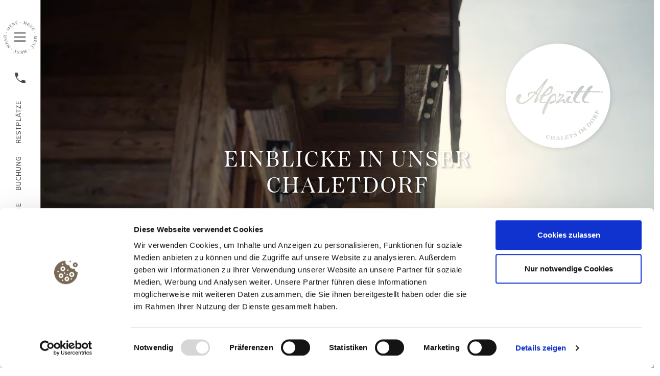

--- FILE ---
content_type: text/html; charset=utf-8
request_url: https://www.alpzitt-chalets.de/heimat/impressionen/
body_size: 12646
content:
<!DOCTYPE html>
<html lang="de-DE">
<head>
<script id="Cookiebot" src="https://consent.cookiebot.com/uc.js" data-cbid="c5603d8d-7e5a-4a18-b507-c8d12a14ffab" data-blockingmode="auto" type="text/javascript"></script>
<script>document.cookie='resolution='+Math.max(screen.width,screen.height)+'; path=/';</script>

<!-- Facebook Pixel Code -->
<script type="text/plain" data-cookieconsent="marketing">
!function(f,b,e,v,n,t,s)
{if(f.fbq)return;n=f.fbq=function(){n.callMethod?
n.callMethod.apply(n,arguments):n.queue.push(arguments)};
if(!f._fbq)f._fbq=n;n.push=n;n.loaded=!0;n.version='2.0';
n.queue=[];t=b.createElement(e);t.async=!0;
t.src=v;s=b.getElementsByTagName(e)[0];
s.parentNode.insertBefore(t,s)}(window,document,'script',
'https://connect.facebook.net/en_US/fbevents.js');
fbq('init', '944665876608936');
fbq('track', 'PageView');

</script>
<!-- End Facebook Pixel Code -->


<!-- Google Tag Manager -->
<script>(function(w,d,s,l,i){w[l]=w[l]||[];w[l].push({'gtm.start':
new Date().getTime(),event:'gtm.js'});var f=d.getElementsByTagName(s)[0],
j=d.createElement(s),dl=l!='dataLayer'?'&l='+l:'';j.async=true;j.src=
'https://www.googletagmanager.com/gtm.js?id='+i+dl;f.parentNode.insertBefore(j,f);
})(window,document,'script','dataLayer','GTM-N733BVC');</script>
<!-- End Google Tag Manager -->


<!-- Google Tag Manager -->
<script>(function(w,d,s,l,i){w[l]=w[l]||[];w[l].push({'gtm.start':
new Date().getTime(),event:'gtm.js'});var f=d.getElementsByTagName(s)[0],
j=d.createElement(s),dl=l!='dataLayer'?'&l='+l:'';j.async=true;j.src=
'https://www.googletagmanager.com/gtm.js?id='+i+dl;f.parentNode.insertBefore(j,f);
})(window,document,'script','dataLayer','GTM-NP26MNCQ');</script>
<!-- End Google Tag Manager -->



<script>
(function (i, s, o, g, r, a, m) {
i['AdditiveTRObject'] = r;
i[r] = i[r] || function () {
(i[r].q = i[r].q || []).push(arguments)
}, i[r].l = 1 * new Date();
a = s.createElement(o),
m = s.getElementsByTagName(o)[0];
a.async = 1;
a.src = g;
m.parentNode.insertBefore(a, m)
})(window, document, 'script', 'https://tr.additive-apps.cloud/main.js', 'ddtv');
ddtv('init', '1bc951f30', '.alpzitt-chalets.de', {version: '2.0'});
ddtv('send', 'pageview');
</script>
    <meta charset="utf-8">

<!-- 
	This website is powered by TYPO3 - inspiring people to share!
	TYPO3 is a free open source Content Management Framework initially created by Kasper Skaarhoj and licensed under GNU/GPL.
	TYPO3 is copyright 1998-2026 of Kasper Skaarhoj. Extensions are copyright of their respective owners.
	Information and contribution at https://typo3.org/
-->

<link rel="icon" href="/_assets/1afba6d8111b2eb1b4f8433ae514c7c4/Images/Icons/favicon.png" type="image/png">
<title>Alpzitt Chalets | Einblicke in das Chalet-Dorf im Allgäu</title>
<meta name="generator" content="TYPO3 CMS">
<meta name="description" content="Chalets &amp; Ferienwohnungen, Winter- &amp; Sommerimpressionen, Genusswerk, Frühstück ♥ Ein kleiner Vorgeschmack zur Einstimmung auf Ihren Urlaub">
<meta name="viewport" content="width=device-width, initial-scale=1, shrink-to-fit=no">
<meta name="twitter:card" content="summary">


<link rel="stylesheet" href="/typo3temp/assets/compressed/merged-4d229e137bb9b998f4e00e86170ed267-fc51e16546dbed2d244dd183eece1652.css?1768569018" media="all">


<script src="/typo3temp/assets/compressed/jquery-3.6.0.min-771a533827a7a14c1cee720a5917e363.js?1768569018"></script>



<script type="application/ld+json">
  { 
    "@context" : "http://schema.org",
    "@type" : "Organization",
    "name" : "Alpzitt Chalets",
    "url" : "https://www.alpzitt-chalets.de/",

    "address": {
          "@type": "PostalAddress",
          "addressLocality": "Burgberg",
          "addressCountry": "DE",
          "postalCode": "87545",
          "streetAddress": "An der Sägemühle 2"
      },

    "email":"info@alpzitt-chalets.de",
    "telephone":"+49 8321 22099 0"
  }
</script>    <link rel="apple-touch-icon" sizes="180x180" href="/fileadmin/favicons/apple-touch-icon.png">
    <link rel="icon" type="image/png" sizes="32x32" href="/fileadmin/favicons/favicon-32x32.png">
    <link rel="icon" type="image/png" sizes="16x16" href="/fileadmin/favicons/favicon-16x16.png">
    <link rel="manifest" href="/fileadmin/favicons/site.webmanifest">
    <link rel="mask-icon" href="/fileadmin/favicons/safari-pinned-tab.svg" color="#4c4945">
    <meta name="msapplication-TileColor" content="#00aba9">
    <meta name="theme-color" content="#ffffff">
<link rel="canonical" href="https://www.alpzitt-chalets.de/heimat/impressionen/">

<link rel="alternate" hreflang="de-DE" href="https://www.alpzitt-chalets.de/heimat/impressionen/">
<link rel="alternate" hreflang="en-US" href="https://www.alpzitt-chalets.de/en/home/pictures-videos/">
<link rel="alternate" hreflang="x-default" href="https://www.alpzitt-chalets.de/heimat/impressionen/">
</head>
<body class="layout-1">

<!-- Google Tag Manager (noscript) --><noscript><iframe src="https://www.googletagmanager.com/ns.html?id=GTM-N733BVC" height="0" width="0" style="display:none;visibility:hidden"></iframe></noscript><!-- End Google Tag Manager (noscript) --><!-- Google Tag Manager (noscript) --><noscript><iframe src="https://www.googletagmanager.com/ns.html?id=GTM-NP26MNCQ"
height="0" width="0" style="display:none;visibility:hidden"></iframe></noscript><!-- End Google Tag Manager (noscript) --><div class="headerscrollmobil"><a href="/"><img class=" lazyloaded" data-src="/fileadmin/user_upload/icons/baum.svg" alt="Alpzitt Chalets" width="55" src="/fileadmin/user_upload/icons/baum.svg"></a><div class="headerscrollmobilbutton"><div class="header-contact-links"><a href="/preise/restplaetze/">				
	            		Restplätze
	            	</a><a href="https://www.alpzitt-chalets.de/buchen/de/">				
	            		Buchung
	            	</a><a href="/anfrage/">				
	            		Anfrage
	            	</a></div></div></div><header class="header-area"><div class="header-menu"><div class="header-menu-rotate rotating"></div><button class="header-menu-open" aria-controls="myNav" aria-expanded="false"><span class="sr-only">Menü öffnen</span></button></div><div class="header-contact hide-mobile"><div class="phone"><a href="tel:+498321220990" class="phone" aria-label="Telefon: +49 8321 220990"><img src="/fileadmin/user_upload/icons/telefon.svg" alt="" aria-hidden="true" width="75"></a></div><div class="header-contact-links"><a href="/preise/restplaetze/">				
	            		Restplätze
	            	</a><a href="https://www.alpzitt-chalets.de/buchen/de/">				
	            		Buchung
	            	</a><a href="/anfrage/">				
	            		Anfrage
	            	</a></div></div><div class="header-meta"><a href="https://alpzitt.expressgutscheine.net/index.php?product=2" aria-label="Gutscheine"><img src="/fileadmin/user_upload/icons/geschenk.svg" width="75" height="75" alt="" aria-hidden="true" loading="lazy"><span class="sr-only">Gutscheine</span></a><a href="/heimat/impressionen/" aria-label="Impressionen"><img src="/fileadmin/user_upload/icons/kamera.svg" width="75" height="75" alt="" aria-hidden="true"	loading="lazy"><span class="sr-only">Impressionen</span></a></div><div class="contact-mobile hide-desktop"><div class="phone"><a href="tel:+498321220990" class="phone" aria-label="Telefon: +49 8321 220990"><img src="/fileadmin/user_upload/icons/telefon.svg" alt="" aria-hidden="true" width="75"></a></div><div class="contact-mobile-buttons"><div class="button-wrap"><a href="/preise/restplaetze/">				
		            		Restplätze
		            	</a></div><div class="button-wrap"><a href="https://www.alpzitt-chalets.de/buchen/de/">				
		            		Buchung
		            	</a></div><div class="button-wrap"><a href="/anfrage/">				
		            		Anfrage
		            	</a></div></div></div><div class="header-logo"><!-- Deutsche Version --><a href="/" class="header-logo-de" aria-label="Startseite Alpzitt Chalets"><img src="/fileadmin/user_upload/icons/baum.svg" width="55" height="55"	alt="" aria-hidden="true" loading="lazy"></a><!-- Englische Version --><a href="/en/" class="header-logo-en" aria-label="Homepage Alpzitt Chalets"><img src="/fileadmin/user_upload/icons/baum.svg" width="55"	height="55"	alt="" aria-hidden="true" loading="lazy"></a></div><div class="language"><a class="fw-bold"
								href="/heimat/impressionen/"
								title="DVersion verfügbar">D</a><a class=""
								href="/en/home/pictures-videos/"
								title="E version available">E</a></div><div id="myNav" class="menu overlay"><div class="menu-control"><div class="header-logo"><a href="/" title="Alpzitt Chalets"><img class="lazyload" data-src="/fileadmin/user_upload/icons/baum-white.svg" alt="" aria-hidden="true" loading="lazy" width="55"></a></div><div class="header-contact"><div class="phone"><a href="tel:+498321220990" title="Anrufen"><img class="lazyload" data-src="/fileadmin/user_upload/icons/telefon-white.svg" alt="" aria-hidden="true" loading="lazy" width="75"></a></div><div class="header-contact-links"><a href="/preise/restplaetze/">				
			            		Restplätze
			            	</a><a href="https://www.alpzitt-chalets.de/buchen/de/">				
			            		Buchung
			            	</a><a href="/anfrage/">				
			            		Anfrage
			            	</a></div></div><div class="header-meta"><a href="https://alpzitt.expressgutscheine.net/index.php?product=2" title="Gutscheine"><img class="lazyload" data-src="/fileadmin/user_upload/icons/geschenk-white.svg" alt="" aria-hidden="true" loading="lazy" width="75"></a><a href="/heimat/impressionen/" title="Impressionen"><img class="lazyload" data-src="/fileadmin/user_upload/icons/kamera-white.svg" alt="" aria-hidden="true" loading="lazy" width="75"></a></div><div class="header-menu"><div class="header-menu-rotate rotating"></div><button class="header-menu-open" aria-controls="myNav" aria-expanded="false"><span class="sr-only">Menü schließen</span></button></div></div><div class="menucontent"><div class="overlay-content"><nav class="main-navigation" aria-label="Hauptnavigation"><ul class="main-menu"><li class="dropdown list-none"><a class="" href="/heimat/gastgeber/">Heimat</a><ul><li class="list-none"><a href="/heimat/gastgeber/">Gastgeber</a></li><li class="list-none"><a href="/heimat/neu-2025/">Neu 2025</a></li><li class="list-none"><a href="/heimat/impressionen/">Bilder &amp; Videos</a></li><li class="list-none"><a href="/alpzitt-stammtisch-1/">Alpzitt &quot;Stammtisch&quot;</a></li><li class="list-none"><a href="https://alpzitt.expressgutscheine.net/index.php?product=2">Gutscheine</a></li></ul></li><li class="dropdown list-none"><a class="" href="/chalets/uebersicht-aller-chalets/">Chalets</a><ul><li class="list-none"><a href="/chalets/uebersicht-aller-chalets/">Dorfchalets</a></li><li class="list-none"><a href="/chalets/neue-chalets/">Seechalets</a></li><li class="list-none"><a href="/chalets/ferienwohnungen/">Spa Ferienwohnungen</a></li><li class="list-none"><a href="/preise/preise#c577">Gut zu Wissen</a></li><li class="list-none"><a href="/chalets/inklusivleistungen/">Inklusivleistungen</a></li><li class="list-none"><a href="/chalets/dorfplan/">Dorfplan</a></li></ul></li><li class="dropdown list-none"><a class="" href="/preise/preise/">Preise &amp; Angebote</a><ul><li class="list-none"><a href="/preise/preise/">Preise</a></li><li class="list-none"><a href="/preise/angebote/">Angebote</a></li><li class="list-none"><a href="/preise/restplaetze/">Restplätze</a></li><li class="list-none"><a href="/chalets/premiumservices/">Premiumservices</a></li></ul></li><li class="dropdown list-none"><a class="" href="/kulinarik/restaurant-genusswerk/">Kulinarik</a><ul><li class="list-none"><a href="/kulinarik/alpzitts-fruehstueck/">Alpzitts Frühstück</a></li><li class="list-none"><a href="/kulinarik/kaffee-im-huigarte/">Kaffee im Huigarte</a></li><li class="list-none"><a href="/kulinarik/restaurant-genusswerk/">Restaurant &quot;Genusswerk&quot;</a></li></ul></li><li class="dropdown list-none"><a class="" href="/spa-retreat/spa-wellness/">Spa &amp; Retreat</a><ul><li class="list-none"><a href="/spa-retreat/spa-wellness/">Spa &amp; Wellness</a></li></ul></li><li class="dropdown list-none"><a class="" href="/urlaub/winter-im-allgaeu/">Urlaub</a><ul><li class="list-none"><a href="/urlaub/winter-im-allgaeu/">Winter im Allgäu</a></li><li class="list-none"><a href="/urlaub/familienurlaub/">Urlaub mit Kindern</a></li><li class="list-none"><a href="/urlaub/sommer-im-allgaeu/">Sommer im Allgäu</a></li></ul></li></ul></nav></div></div><div class="menuside"><div class="logo"><a href="/" aria-label="Startseite Alpzitt Chalets"><img src="/fileadmin/user_upload/icons/alpzitt-logo-weiss.svg" alt="" aria-hidden="true" width="215" height="60" loading="lazy"></a></div><div class="angebot"><div class="passenger white passenger-de">Auszeit</div><div class="passenger white passenger-en">Timeout</div><div class="herz"><img class="cta-icon" src="/fileadmin/user_upload/icons/herz-cta.svg" alt="" aria-hidden="true" width="35" height="35" loading="lazy"></div><a href="/buchen/de/" class="menuside-button menuside-button-de">Meinen Urlaub buchen</a><a href="/buchen/de/" class="menuside-button menuside-button-en">Book my vacation</a></div></div><div class="tree-bg"><img class="lazyload" data-src="/fileadmin/user_upload/icons/baum-menu.svg" alt="Baum"></div></div></header><!-- Access constants from cawd_template/Configuration/TypoScript/constants.typoscript

	Startseite | Alpzitt Chalets

 --><!-- SUBMENU SECTION example 



--><main class="site-wrapper"><div class="logo-main logo-main-de"><a href="/" title="Alpzitt Chalets"><img src="/fileadmin/user_upload/icons/alpzitt-logo-weiss.svg" alt="Logo Alpzitt Chalets - Zur Startseite"/></a></div><div class="logo-main logo-main-en"><a href="/en/" title="Alpzitt Chalets"><img src="/fileadmin/user_upload/icons/alpzitt-logo-weiss-en.svg" alt="Alpzitt Chalets logo – Go to homepage"/></a></div><section id="c481" class="swiper-container swiper-container-vertical frame-layout-0 scrollable"><div class="swiper-wrapper"><div class="swiper-slide"><video autoplay muted playsinline loop preload="metadata" class="video-bg lazyload"
                                                poster=""><source media="(min-width: 1500px)" src="/fileadmin/user_upload/01_videos_neu_web_m/Video_WebM_gross/02_chalet_alpzitt_chalets_bayern_allgaeu_alps_original.webm" type="video/webm"><source media="(min-width: 1100px)" src="/fileadmin/user_upload/01_videos_neu_web_m/Video_WebM_1400px/02_chalet_alpzitt_chalets_bayern_allgaeu_alps_1400px.webm" type="video/webm"><source media="(min-width: 700px)" src="/fileadmin/user_upload/01_videos_neu_web_m/Video_WebM_1000px/02_chalet_alpzitt_chalets_bayern_allgaeu_alps_1000px.webm" type="video/webm"><source src="/fileadmin/user_upload/02_mobile_videos/Video_WebM_500px/02_chalet_alpzitt_chalets_bayern_allgaeu_alps_500px.webm" type="video/webm"><source src="/fileadmin/user_upload/01_videos_neu_web_m/Video_Original_mp4/02_chalet_alpzitt_chalets_bayern_allgaeu_alps.mp4" type="video/mp4"></video><div class="container"><div class="row"><div class="col-md-12"><div class="headline passenger"><h1>Einblicke in unser Chaletdorf</h1></div><img class="cta-icon lazyload" data-src="/fileadmin/user_upload/icons/herz-cta.svg"
                                                        alt="" width="35" height="35" aria-hidden="true"></div></div></div></div></div><div class="swiper-pagination"></div></section><div class="fixed-slider-after"></div><style>
    @media screen and (max-width: 991px) {
        .fixed-slider-after {
            position: absolute;
            width: 40% !important;
            background: transparent;
            height: 30%;
            bottom: 0;
            z-index: 999;
            display: none;
            right: 0;
        }
    }
</style><div class="overview frame-space-before-large frame-space-after-extra-large"><div class="container"><div class="row animatedParent animateOnce"><h2 class="headline passenger animated fadeIn delay-250 slowest"><a href="/heimat/neu-2025/">
                                        Neues in der Alpzitt
                                    </a></h2></div></div></div><div class="gallery frame-space-before-extra-large frame-space-after-extra-large animatedParent animateOnce"><div class="container"><div class="row"><div class="gallerycontent"><div class="galleryitem" id="c1"><a class="galleryzoom-link lightbox-gallery" href="/fileadmin/user_upload/1920x1280px/spa/60_spa_chalet_allgaeu_bayern_alps_chaletdorf_pool.jpg" aria-label="Bild vergrößert anzeigen: Ein moderner Infinity-Pool mit dampfender Wasseroberfläche, umgeben von einem Holz- und Steinbau im Hintergrund. Der Gebäudebereich hat große Fenster und ein Dach mit traditionellem Design. Die Atmosphäre ist ruhig und einladend."><img src="/fileadmin/user_upload/1920x1280px/spa/60_spa_chalet_allgaeu_bayern_alps_chaletdorf_pool.jpg" loading="lazy" alt="Ein moderner Infinity-Pool mit dampfender Wasseroberfläche, umgeben von einem Holz- und Steinbau im Hintergrund. Der Gebäudebereich hat große Fenster und ein Dach mit traditionellem Design. Die Atmosphäre ist ruhig und einladend."></a></div><div class="galleryitem" id="c2"><a class="galleryzoom-link lightbox-gallery" href="/fileadmin/user_upload/1920x1280px/hochkant/chalets/premium_plus_chalet/8_alpzitt_pool_chalet_allgaeu_bayern_alps_chaletdorf_pool.jpg" aria-label="Bild vergrößert anzeigen: Outdoor Abendstimmung vor Chalet mit Badesee, Lounge und Whirlpool"><img src="/fileadmin/user_upload/1920x1280px/hochkant/chalets/premium_plus_chalet/8_alpzitt_pool_chalet_allgaeu_bayern_alps_chaletdorf_pool.jpg" loading="lazy" alt="Outdoor Abendstimmung vor Chalet mit Badesee, Lounge und Whirlpool"></a></div><div class="galleryitem" id="c3"><a class="galleryzoom-link lightbox-gallery" href="/fileadmin/user_upload/galerie/1280x1920/10_alpzitt_pool_chalet_allgaeu_bayern_alps_chaletdorf_pool.jpg" aria-label="Bild vergrößert anzeigen: Eine Person in einem Bademantel steht vor einem beleuchteten Spiegel und betrachtet sich. Im Hintergrund ist ein Waschbecken und eine Sauna zu sehen. Die Umgebung ist aus Holz, das eine gemütliche Atmosphäre schafft."><img src="/fileadmin/user_upload/galerie/1280x1920/10_alpzitt_pool_chalet_allgaeu_bayern_alps_chaletdorf_pool.jpg" loading="lazy" alt="Eine Person in einem Bademantel steht vor einem beleuchteten Spiegel und betrachtet sich. Im Hintergrund ist ein Waschbecken und eine Sauna zu sehen. Die Umgebung ist aus Holz, das eine gemütliche Atmosphäre schafft."></a></div><div class="galleryitem" id="c4"><a class="galleryzoom-link lightbox-gallery" href="/fileadmin/user_upload/1920x1280px/chalets/premiumchalet_see/12_premiumchalet_see_chalet_allgaeu_bayern_alps_chaletdorf_pool.jpg" aria-label="Bild vergrößert anzeigen: Eine helle, moderne Küche mit Holzvertäfelung. Auf dem Tisch stehen eine Kerze und ein Blumenstrauß. Über dem Tisch hängen stilvolle Lampen. Der Raum wirkt gemütlich und einladend, mit natürlichem Licht, das durch ein Fenster strömt."><img src="/fileadmin/user_upload/1920x1280px/chalets/premiumchalet_see/12_premiumchalet_see_chalet_allgaeu_bayern_alps_chaletdorf_pool.jpg" loading="lazy" alt="Eine helle, moderne Küche mit Holzvertäfelung. Auf dem Tisch stehen eine Kerze und ein Blumenstrauß. Über dem Tisch hängen stilvolle Lampen. Der Raum wirkt gemütlich und einladend, mit natürlichem Licht, das durch ein Fenster strömt."></a></div><div class="galleryitem" id="c5"><a class="galleryzoom-link lightbox-gallery" href="/fileadmin/user_upload/1920x1280px/hochkant/winter/33_langlauf_winter_chalet_allgaeu_bayern_alps_chaletdorf_pool.jpg" aria-label="Bild vergrößert anzeigen: "><img src="/fileadmin/user_upload/1920x1280px/hochkant/winter/33_langlauf_winter_chalet_allgaeu_bayern_alps_chaletdorf_pool.jpg" loading="lazy" alt=""></a></div></div></div></div></div><div class="overview frame-space-before-large frame-space-after-extra-large"><div class="container"><div class="row animatedParent animateOnce"><h2 class="headline passenger animated fadeIn delay-250 slowest"><a href="/urlaub/winter-im-allgaeu/">
                                        Wintereinblicke
                                    </a></h2></div></div></div><div class="gallery frame-space-before-extra-large frame-space-after-extra-large animatedParent animateOnce"><div class="container"><div class="row"><div class="gallerycontent"><div class="galleryitem" id="c1"><a class="galleryzoom-link lightbox-gallery" href="/fileadmin/user_upload/1920x1280px/outdoor_winter/73_chaletdorf_sonja_albert_winter_chalet_allgaeu_bayern_alps_chaletdorf_pool.jpg" aria-label="Bild vergrößert anzeigen: "><img src="/fileadmin/user_upload/1920x1280px/outdoor_winter/73_chaletdorf_sonja_albert_winter_chalet_allgaeu_bayern_alps_chaletdorf_pool.jpg" loading="lazy" alt=""></a></div><div class="galleryitem" id="c2"><a class="galleryzoom-link lightbox-gallery" href="/fileadmin/user_upload/1920x1280px/hochkant/winter/35_langlauf_winter_chalet_allgaeu_bayern_alps_chaletdorf_pool.jpg" aria-label="Bild vergrößert anzeigen: "><img src="/fileadmin/user_upload/1920x1280px/hochkant/winter/35_langlauf_winter_chalet_allgaeu_bayern_alps_chaletdorf_pool.jpg" loading="lazy" alt=""></a></div><div class="galleryitem" id="c3"><a class="galleryzoom-link lightbox-gallery" href="/fileadmin/user_upload/1920x1280px/hochkant/winter/34_langlauf_winter_chalet_allgaeu_bayern_alps_chaletdorf_pool.jpg" aria-label="Bild vergrößert anzeigen: "><img src="/fileadmin/user_upload/1920x1280px/hochkant/winter/34_langlauf_winter_chalet_allgaeu_bayern_alps_chaletdorf_pool.jpg" loading="lazy" alt=""></a></div><div class="galleryitem" id="c4"><a class="galleryzoom-link lightbox-gallery" href="/fileadmin/user_upload/1920x1280px/outdoor_winter/81_chaletdorf_sonja_albert_winter_chalet_allgaeu_bayern_alps_chaletdorf_pool.jpg" aria-label="Bild vergrößert anzeigen: "><img src="/fileadmin/user_upload/1920x1280px/outdoor_winter/81_chaletdorf_sonja_albert_winter_chalet_allgaeu_bayern_alps_chaletdorf_pool.jpg" loading="lazy" alt=""></a></div><div class="galleryitem" id="c5"><a class="galleryzoom-link lightbox-gallery" href="/fileadmin/user_upload/1920x1280px/hochkant/winter/25_langlauf_winter_chalet_allgaeu_bayern_alps_chaletdorf_pool.jpg" aria-label="Bild vergrößert anzeigen: "><img src="/fileadmin/user_upload/1920x1280px/hochkant/winter/25_langlauf_winter_chalet_allgaeu_bayern_alps_chaletdorf_pool.jpg" loading="lazy" alt=""></a></div></div></div></div></div><div class="overview frame-space-before-large frame-space-after-extra-large"><div class="container"><div class="row animatedParent animateOnce"><h2 class="headline passenger animated fadeIn delay-250 slowest"><a href="/kulinarik/restaurant-genusswerk/#c408">
                                        Genusswerk
                                    </a></h2></div></div></div><div class="gallery frame-space-before-extra-large frame-space-after-extra-large animatedParent animateOnce"><div class="container"><div class="row"><div class="gallerycontent"><div class="galleryitem" id="c1"><a class="galleryzoom-link lightbox-gallery" href="/fileadmin/user_upload/1920x1280px/kulinarik/genusswerk/07_sauna_finedining_chalet_allgaeu_bayern_alps_chaletdorf_pool.jpg" aria-label="Bild vergrößert anzeigen: Detailaufnahme eines Fine Dining Gerichts in Alpzitts Genusswerk"><img src="/fileadmin/user_upload/1920x1280px/kulinarik/genusswerk/07_sauna_finedining_chalet_allgaeu_bayern_alps_chaletdorf_pool.jpg" loading="lazy" alt="Detailaufnahme eines Fine Dining Gerichts in Alpzitts Genusswerk"></a></div><div class="galleryitem" id="c2"><a class="galleryzoom-link lightbox-gallery" href="/fileadmin/user_upload/1920x1280px/hochkant/kulinarik/20_sauna_fruehstueck_chalet_allgaeu_bayern_alps_chaletdorf_pool.jpg" aria-label="Bild vergrößert anzeigen: Aufnahme eines gedeckten Tisches mit Kerzen, Blumen und verschiedenen Weingläsern"><img src="/fileadmin/user_upload/1920x1280px/hochkant/kulinarik/20_sauna_fruehstueck_chalet_allgaeu_bayern_alps_chaletdorf_pool.jpg" loading="lazy" alt="Aufnahme eines gedeckten Tisches mit Kerzen, Blumen und verschiedenen Weingläsern"></a></div><div class="galleryitem" id="c3"><a class="galleryzoom-link lightbox-gallery" href="/fileadmin/user_upload/1920x1280px/hochkant/kulinarik/21_sauna_fruehstueck_chalet_allgaeu_bayern_alps_chaletdorf_pool.jpg" aria-label="Bild vergrößert anzeigen: Aufnahme einer gemütlich beleuchteten Sitzecke in Alpzitts Genusswerk"><img src="/fileadmin/user_upload/1920x1280px/hochkant/kulinarik/21_sauna_fruehstueck_chalet_allgaeu_bayern_alps_chaletdorf_pool.jpg" loading="lazy" alt="Aufnahme einer gemütlich beleuchteten Sitzecke in Alpzitts Genusswerk"></a></div><div class="galleryitem" id="c4"><a class="galleryzoom-link lightbox-gallery" href="/fileadmin/user_upload/1920x1280px/kulinarik/genusswerk/10_sauna_finedining_chalet_allgaeu_bayern_alps_chaletdorf_pool.jpg" aria-label="Bild vergrößert anzeigen: Detailaufnahme eines Fine Dining Gerichts in Alpzitts Genusswerk"><img src="/fileadmin/user_upload/1920x1280px/kulinarik/genusswerk/10_sauna_finedining_chalet_allgaeu_bayern_alps_chaletdorf_pool.jpg" loading="lazy" alt="Detailaufnahme eines Fine Dining Gerichts in Alpzitts Genusswerk"></a></div><div class="galleryitem" id="c5"><a class="galleryzoom-link lightbox-gallery" href="/fileadmin/user_upload/1920x1280px/hochkant/kulinarik/03_sauna_frühstück_chalet_allgaeu_bayern_alps_chaletdorf_pool.jpg" aria-label="Bild vergrößert anzeigen: Zwei Hände schneiden ein fein zubereitetes Gericht in Alpzitts Genusswerk"><img src="/fileadmin/user_upload/1920x1280px/hochkant/kulinarik/03_sauna_frühstück_chalet_allgaeu_bayern_alps_chaletdorf_pool.jpg" loading="lazy" alt="Zwei Hände schneiden ein fein zubereitetes Gericht in Alpzitts Genusswerk"></a></div></div></div></div></div><div class="overview frame-space-before-large frame-space-after-extra-large"><div class="container"><div class="row animatedParent animateOnce"><h2 class="headline passenger animated fadeIn delay-250 slowest"><a href="/kulinarik/restaurant-genusswerk/#c382">
                                        Frühstück
                                    </a></h2></div></div></div><div class="gallery frame-space-before-extra-large frame-space-after-extra-large animatedParent animateOnce"><div class="container"><div class="row"><div class="gallerycontent"><div class="galleryitem" id="c1"><a class="galleryzoom-link lightbox-gallery" href="/fileadmin/user_upload/1920x1280px/kulinarik/fruehstueck/02_sauna_frühstück_chalet_allgaeu_bayern_alps_chaletdorf_pool.jpg" aria-label="Bild vergrößert anzeigen: Aufnahme eines gedeckten Frühstückstischs mit Brötchen, Obst, Gemüse, Säften, Käse und Wurst"><img src="/fileadmin/user_upload/1920x1280px/kulinarik/fruehstueck/02_sauna_frühstück_chalet_allgaeu_bayern_alps_chaletdorf_pool.jpg" loading="lazy" alt="Aufnahme eines gedeckten Frühstückstischs mit Brötchen, Obst, Gemüse, Säften, Käse und Wurst"></a></div><div class="galleryitem" id="c2"><a class="galleryzoom-link lightbox-gallery" href="/fileadmin/user_upload/1920x1280px/kulinarik/fruehstueck/11_sauna_frühstück_chalet_allgaeu_bayern_alps_chaletdorf_pool.jpg" aria-label="Bild vergrößert anzeigen: Detailaufnahme eines gedeckten Frühstückstermins"><img src="/fileadmin/user_upload/1920x1280px/kulinarik/fruehstueck/11_sauna_frühstück_chalet_allgaeu_bayern_alps_chaletdorf_pool.jpg" loading="lazy" alt="Detailaufnahme eines gedeckten Frühstückstermins"></a></div><div class="galleryitem" id="c3"><a class="galleryzoom-link lightbox-gallery" href="/fileadmin/user_upload/1920x1280px/kulinarik/fruehstueck/17_sauna_frühstück_chalet_allgaeu_bayern_alps_chaletdorf_pool.jpg" aria-label="Bild vergrößert anzeigen: Lieferung des individuell bestückten Frühstückskorbs direkt ins Chalet"><img src="/fileadmin/user_upload/1920x1280px/kulinarik/fruehstueck/17_sauna_frühstück_chalet_allgaeu_bayern_alps_chaletdorf_pool.jpg" loading="lazy" alt="Lieferung des individuell bestückten Frühstückskorbs direkt ins Chalet"></a></div><div class="galleryitem" id="c4"><a class="galleryzoom-link lightbox-gallery" href="/fileadmin/user_upload/1920x1280px/kulinarik/fruehstueck/09_sauna_frühstück_chalet_allgaeu_bayern_alps_chaletdorf_pool.jpg" aria-label="Bild vergrößert anzeigen: Aufnahme eines Paars an einem gedeckten Frühstückstischs mit Brötchen, Obst, Gemüse, Säften, Käse und Wurst"><img src="/fileadmin/user_upload/1920x1280px/kulinarik/fruehstueck/09_sauna_frühstück_chalet_allgaeu_bayern_alps_chaletdorf_pool.jpg" loading="lazy" alt="Aufnahme eines Paars an einem gedeckten Frühstückstischs mit Brötchen, Obst, Gemüse, Säften, Käse und Wurst"></a></div><div class="galleryitem" id="c5"><a class="galleryzoom-link lightbox-gallery" href="/fileadmin/user_upload/1920x1280px/kulinarik/fruehstueck/08_sauna_frühstück_chalet_allgaeu_bayern_alps_chaletdorf_pool.jpg" aria-label="Bild vergrößert anzeigen: Aufnahme eines Paars an einem gedeckten Frühstückstischs mit Brötchen, Obst, Gemüse, Säften, Käse und Wurst"><img src="/fileadmin/user_upload/1920x1280px/kulinarik/fruehstueck/08_sauna_frühstück_chalet_allgaeu_bayern_alps_chaletdorf_pool.jpg" loading="lazy" alt="Aufnahme eines Paars an einem gedeckten Frühstückstischs mit Brötchen, Obst, Gemüse, Säften, Käse und Wurst"></a></div></div></div></div></div><div class="overview frame-space-before-large frame-space-after-extra-large"><div class="container"><div class="row animatedParent animateOnce"><h2 class="headline passenger animated fadeIn delay-250 slowest"><a href="/chalets/uebersicht-aller-chalets/">
                                        Spa Chalets<br /></a></h2></div></div></div><div class="gallery frame-space-before-extra-large frame-space-after-extra-large animatedParent animateOnce"><div class="container"><div class="row"><div class="gallerycontent"><div class="galleryitem" id="c1"><a class="galleryzoom-link lightbox-gallery" href="/fileadmin/user_upload/1920x1280px/chalets/komfortchalet/neu_25/03_komfort_chalet_allgaeu_bayern_alps_chaletdorf_pool.jpg" aria-label="Bild vergrößert anzeigen: Eine helle, gemütliche Wohnstube in einem Holzhaus mit offenen Raumkonzept. Eine Treppe führt ins Obergeschoss. Links eine moderne Küchenzeile, rechts eine Sitzecke mit einem Sofa und einem Tisch, umgeben von großen Fenstern mit Vorhängen. Holzverkleidung schafft eine warme Atmosphäre."><img src="/fileadmin/user_upload/1920x1280px/chalets/komfortchalet/neu_25/03_komfort_chalet_allgaeu_bayern_alps_chaletdorf_pool.jpg" loading="lazy" alt="Eine helle, gemütliche Wohnstube in einem Holzhaus mit offenen Raumkonzept. Eine Treppe führt ins Obergeschoss. Links eine moderne Küchenzeile, rechts eine Sitzecke mit einem Sofa und einem Tisch, umgeben von großen Fenstern mit Vorhängen. Holzverkleidung schafft eine warme Atmosphäre."></a></div><div class="galleryitem" id="c2"><a class="galleryzoom-link lightbox-gallery" href="/fileadmin/user_upload/1920x1280px/hochkant/chalets/premium_plus_chalet/10_alpzitt_pool_chalet_allgaeu_bayern_alps_chaletdorf_pool.jpg" aria-label="Bild vergrößert anzeigen: Detailaufnahme von Waschtisch mit Frau, Spiegel und Kosmetikspiegel"><img src="/fileadmin/user_upload/1920x1280px/hochkant/chalets/premium_plus_chalet/10_alpzitt_pool_chalet_allgaeu_bayern_alps_chaletdorf_pool.jpg" loading="lazy" alt="Detailaufnahme von Waschtisch mit Frau, Spiegel und Kosmetikspiegel"></a></div><div class="galleryitem" id="c3"><a class="galleryzoom-link lightbox-gallery" href="/fileadmin/user_upload/1920x1280px/hochkant/chalets/premium_plus_chalet/15_alpzitt_pool_chalet_allgaeu_bayern_alps_chaletdorf_pool.jpg" aria-label="Bild vergrößert anzeigen: Schlafzimmer des Chalets mit Bett und freistehender Badewanne"><img src="/fileadmin/user_upload/1920x1280px/hochkant/chalets/premium_plus_chalet/15_alpzitt_pool_chalet_allgaeu_bayern_alps_chaletdorf_pool.jpg" loading="lazy" alt="Schlafzimmer des Chalets mit Bett und freistehender Badewanne"></a></div><div class="galleryitem" id="c4"><a class="galleryzoom-link lightbox-gallery" href="/fileadmin/user_upload/1920x1280px/chalets/komfortchalet/01_komfort_chalet_allgaeu_bayern_alps_chaletdorf_pool.jpg" aria-label="Bild vergrößert anzeigen: Schlafzimmer mit Dachschräge, Doppelbett und gemütlicher Altholzverkleidung "><img src="/fileadmin/user_upload/1920x1280px/chalets/komfortchalet/01_komfort_chalet_allgaeu_bayern_alps_chaletdorf_pool.jpg" loading="lazy" alt="Schlafzimmer mit Dachschräge, Doppelbett und gemütlicher Altholzverkleidung "></a></div><div class="galleryitem" id="c5"><a class="galleryzoom-link lightbox-gallery" href="/fileadmin/user_upload/1920x1280px/hochkant/badezuber/01_badezuber_chalet_allgaeu_bayern_alps_chaletdorf_pool.jpg" aria-label="Bild vergrößert anzeigen: Bild eines mit Wasser eingelassenen Hot Pots auf der eigenen Chaletterrasse"><img src="/fileadmin/user_upload/1920x1280px/hochkant/badezuber/01_badezuber_chalet_allgaeu_bayern_alps_chaletdorf_pool.jpg" loading="lazy" alt="Bild eines mit Wasser eingelassenen Hot Pots auf der eigenen Chaletterrasse"></a></div></div></div></div></div><div class="overview frame-space-before-large frame-space-after-extra-large"><div class="container"><div class="row animatedParent animateOnce"><h2 class="headline passenger animated fadeIn delay-250 slowest"><a href="/spa-retreat/spa-wellness/">
                                        Spa &amp; Retreat
                                    </a></h2></div></div></div><div class="gallery frame-space-before-extra-large frame-space-after-extra-large animatedParent animateOnce"><div class="container"><div class="row"><div class="gallerycontent"><div class="galleryitem" id="c1"><a class="galleryzoom-link lightbox-gallery" href="/fileadmin/user_upload/1920x1280px/spa/71_spa_chalet_allgaeu_bayern_alps_chaletdorf_pool.jpg" aria-label="Bild vergrößert anzeigen: Eine Person schwimmt in einem ruhigen, klaren Pool, umgeben von einer holzverkleideten Wand und einem Steingebäude. Im Hintergrund ist eine Gartenlandschaft sichtbar. Das Bild vermittelt ein Gefühl von Entspannung und Naturverbundenheit."><img src="/fileadmin/user_upload/1920x1280px/spa/71_spa_chalet_allgaeu_bayern_alps_chaletdorf_pool.jpg" loading="lazy" alt="Eine Person schwimmt in einem ruhigen, klaren Pool, umgeben von einer holzverkleideten Wand und einem Steingebäude. Im Hintergrund ist eine Gartenlandschaft sichtbar. Das Bild vermittelt ein Gefühl von Entspannung und Naturverbundenheit."></a></div><div class="galleryitem" id="c2"><a class="galleryzoom-link lightbox-gallery" href="/fileadmin/user_upload/1920x1280px/hochkant/wellness/21_spa_paar_chalet_allgaeu_bayern_alps_chaletdorf_pool.jpg" aria-label="Bild vergrößert anzeigen: Bild einer professionellen Rückenmassage in Alpzitts Spa &amp; Retreat"><img src="/fileadmin/user_upload/1920x1280px/hochkant/wellness/21_spa_paar_chalet_allgaeu_bayern_alps_chaletdorf_pool.jpg" loading="lazy" alt="Bild einer professionellen Rückenmassage in Alpzitts Spa &amp; Retreat"></a></div><div class="galleryitem" id="c3"><a class="galleryzoom-link lightbox-gallery" href="/fileadmin/user_upload/1920x1280px/spa/61_spa_chalet_allgaeu_bayern_alps_chaletdorf_pool.jpg" aria-label="Bild vergrößert anzeigen: Eine Frau sitzt auf einer modernen Liege in einem stilvollen Raum. Sie trägt einen Bademantel und liest ein Buch. Der Raum ist gemütlich eingerichtet mit Holzdetails und sanften Farben, was eine entspannte Atmosphäre schafft."><img src="/fileadmin/user_upload/1920x1280px/spa/61_spa_chalet_allgaeu_bayern_alps_chaletdorf_pool.jpg" loading="lazy" alt="Eine Frau sitzt auf einer modernen Liege in einem stilvollen Raum. Sie trägt einen Bademantel und liest ein Buch. Der Raum ist gemütlich eingerichtet mit Holzdetails und sanften Farben, was eine entspannte Atmosphäre schafft."></a></div><div class="galleryitem" id="c4"><a class="galleryzoom-link lightbox-gallery" href="/fileadmin/user_upload/1920x1280px/spa/52_spa_chalet_allgaeu_bayern_alps_chaletdorf_pool.jpg" aria-label="Bild vergrößert anzeigen: Mann genießt eine Kräuterstempelmassage im eigenen Chalet"><img src="/fileadmin/user_upload/1920x1280px/spa/52_spa_chalet_allgaeu_bayern_alps_chaletdorf_pool.jpg" loading="lazy" alt="Mann genießt eine Kräuterstempelmassage im eigenen Chalet"></a></div><div class="galleryitem" id="c5"><a class="galleryzoom-link lightbox-gallery" href="/fileadmin/user_upload/1920x1280px/sauna/06_sauna_chalet_allgaeu_bayern_alps_chaletdorf_pool.jpg" aria-label="Bild vergrößert anzeigen: Eine Frau sitzt in einer Sauna auf einer Holzbank, in ein weißes Handtuch gehüllt. Sie hat eine entspannte Ausstrahlung und betrachtet nachdenklich den Raum, der mit warmem Holz gestaltet ist und sanft beleuchtet wird."><img src="/fileadmin/user_upload/1920x1280px/sauna/06_sauna_chalet_allgaeu_bayern_alps_chaletdorf_pool.jpg" loading="lazy" alt="Eine Frau sitzt in einer Sauna auf einer Holzbank, in ein weißes Handtuch gehüllt. Sie hat eine entspannte Ausstrahlung und betrachtet nachdenklich den Raum, der mit warmem Holz gestaltet ist und sanft beleuchtet wird."></a></div></div></div></div></div><div class="overview frame-space-before-large frame-space-after-extra-large"><div class="container"><div class="row animatedParent animateOnce"><h2 class="headline passenger animated fadeIn delay-250 slowest"><a href="/chalets/ferienwohnungen/">
                                        Spa Ferienwohnungen<br /></a></h2></div></div></div><div class="gallery frame-space-before-extra-large frame-space-after-extra-large animatedParent animateOnce"><div class="container"><div class="row"><div class="gallerycontent"><div class="galleryitem" id="c1"><a class="galleryzoom-link lightbox-gallery" href="/fileadmin/user_upload/1920x1280px/ferienwohnungen/gruenten/06_grünten_chalet_ferienwohnung_allgaeu_bayern_alps_sauna.jpg" aria-label="Bild vergrößert anzeigen: Aufnahme des Wohnbereichs in der Ferienwohnung Grünten mit großem Sofa, brennendem Kamin und Kinder Stockbett"><img src="/fileadmin/user_upload/1920x1280px/ferienwohnungen/gruenten/06_grünten_chalet_ferienwohnung_allgaeu_bayern_alps_sauna.jpg" loading="lazy" alt="Aufnahme des Wohnbereichs in der Ferienwohnung Grünten mit großem Sofa, brennendem Kamin und Kinder Stockbett"></a></div><div class="galleryitem" id="c2"><a class="galleryzoom-link lightbox-gallery" href="/fileadmin/user_upload/1920x1280px/ferienwohnungen/hoernle/06_hoernle_chalet_ferienwohnung_allgaeu_bayern_alps_sauna.jpg" aria-label="Bild vergrößert anzeigen: Aunfahme des Wohnbereichs in der Ferienwohnung Hoernle mit großer Couch, angrenzender Küche und Kinder Stockbett"><img src="/fileadmin/user_upload/1920x1280px/ferienwohnungen/hoernle/06_hoernle_chalet_ferienwohnung_allgaeu_bayern_alps_sauna.jpg" loading="lazy" alt="Aunfahme des Wohnbereichs in der Ferienwohnung Hoernle mit großer Couch, angrenzender Küche und Kinder Stockbett"></a></div><div class="galleryitem" id="c3"><a class="galleryzoom-link lightbox-gallery" href="/fileadmin/user_upload/1920x1280px/ferienwohnungen/huimeleg/05_huimeleg_chalet_ferienwohnung_allgaeu_bayern_alps_sauna.jpg" aria-label="Bild vergrößert anzeigen: Blick über die Küchenzeile in den Wohnraum der Ferienwohnung. Man sieht eine große Couch, einen großen Fernseher, einen Essbereich und eine große Fensterfront zum Balkon"><img src="/fileadmin/user_upload/1920x1280px/ferienwohnungen/huimeleg/05_huimeleg_chalet_ferienwohnung_allgaeu_bayern_alps_sauna.jpg" loading="lazy" alt="Blick über die Küchenzeile in den Wohnraum der Ferienwohnung. Man sieht eine große Couch, einen großen Fernseher, einen Essbereich und eine große Fensterfront zum Balkon"></a></div><div class="galleryitem" id="c4"><a class="galleryzoom-link lightbox-gallery" href="/fileadmin/user_upload/1920x1280px/ferienwohnungen/mittag/08_mittag_chalet_ferienwohnung_allgaeu_bayern_alps_sauna.jpg" aria-label="Bild vergrößert anzeigen: Wohn- und Schlafbereich der Ferienwohnung Mittag mit gemütlichem Doppelbett und großer Couch"><img src="/fileadmin/user_upload/1920x1280px/ferienwohnungen/mittag/08_mittag_chalet_ferienwohnung_allgaeu_bayern_alps_sauna.jpg" loading="lazy" alt="Wohn- und Schlafbereich der Ferienwohnung Mittag mit gemütlichem Doppelbett und großer Couch"></a></div><div class="galleryitem" id="c5"><a class="galleryzoom-link lightbox-gallery" href="/fileadmin/user_upload/1920x1280px/ferienwohnungen/mittag/01_mittag_chalet_ferienwohnung_allgaeu_bayern_alps_sauna.jpg" aria-label="Bild vergrößert anzeigen: Aufnahme der eigenen Sauna in der Ferienwohnung Mittag"><img src="/fileadmin/user_upload/1920x1280px/ferienwohnungen/mittag/01_mittag_chalet_ferienwohnung_allgaeu_bayern_alps_sauna.jpg" loading="lazy" alt="Aufnahme der eigenen Sauna in der Ferienwohnung Mittag"></a></div></div></div></div></div><div class="overview frame-space-before-large frame-space-after-extra-large"><div class="container"><div class="row animatedParent animateOnce"><h2 class="headline passenger animated fadeIn delay-250 slowest"><a href="/urlaub/sommer-im-allgaeu/">
                                        Sommereinblicke
                                    </a></h2></div></div></div><div class="gallery frame-space-before-extra-large frame-space-after-extra-large animatedParent animateOnce"><div class="container"><div class="row"><div class="gallerycontent"><div class="galleryitem" id="c1"><a class="galleryzoom-link lightbox-gallery" href="/fileadmin/user_upload/1920x1280px/outdoor_sommer/04_sauna_sommer_chalet_allgaeu_bayern_alps_chaletdorf_pool.jpg" aria-label="Bild vergrößert anzeigen: Detailaufnahme eines bunten Blumenstrauß in einem Picknickkorb auf einem Fahrrad"><img src="/fileadmin/user_upload/1920x1280px/outdoor_sommer/04_sauna_sommer_chalet_allgaeu_bayern_alps_chaletdorf_pool.jpg" loading="lazy" alt="Detailaufnahme eines bunten Blumenstrauß in einem Picknickkorb auf einem Fahrrad"></a></div><div class="galleryitem" id="c2"><a class="galleryzoom-link lightbox-gallery" href="/fileadmin/user_upload/1920x1280px/hochkant/sommer/10_sommer_sauna_chalet_allgaeu_bayern_alps_chaletdorf_pool.jpg" aria-label="Bild vergrößert anzeigen: Aufnahme des sommerlich bepflanzen Chaletdorfs mit Blick auf ein Kuschelchalet"><img src="/fileadmin/user_upload/1920x1280px/hochkant/sommer/10_sommer_sauna_chalet_allgaeu_bayern_alps_chaletdorf_pool.jpg" loading="lazy" alt="Aufnahme des sommerlich bepflanzen Chaletdorfs mit Blick auf ein Kuschelchalet"></a></div><div class="galleryitem" id="c3"><a class="galleryzoom-link lightbox-gallery" href="/fileadmin/user_upload/1920x1280px/hochkant/neue_chalets/14_alpzitt_pool_chalet_allgaeu_bayern_alps_chaletdorf_pool.jpg" aria-label="Bild vergrößert anzeigen: Blick auf die Chaletterrasse des Premium Plus Chalets mit privatem Naturbadesee und Whirlwanne"><img src="/fileadmin/user_upload/1920x1280px/hochkant/neue_chalets/14_alpzitt_pool_chalet_allgaeu_bayern_alps_chaletdorf_pool.jpg" loading="lazy" alt="Blick auf die Chaletterrasse des Premium Plus Chalets mit privatem Naturbadesee und Whirlwanne"></a></div><div class="galleryitem" id="c4"><a class="galleryzoom-link lightbox-gallery" href="/fileadmin/user_upload/1920x1280px/outdoor_sommer/40_sauna_sommer_chalet_allgaeu_bayern_alps_chaletdorf_pool.jpg" aria-label="Bild vergrößert anzeigen: sommerliche Aufnahme des Chaletdorfs "><img src="/fileadmin/user_upload/1920x1280px/outdoor_sommer/40_sauna_sommer_chalet_allgaeu_bayern_alps_chaletdorf_pool.jpg" loading="lazy" alt="sommerliche Aufnahme des Chaletdorfs "></a></div><div class="galleryitem" id="c5"><a class="galleryzoom-link lightbox-gallery" href="/fileadmin/user_upload/1920x1280px/chalets/premiumchalet_see/01_premiumsee_chalet_chalet_allgaeu_bayern_alps_chaletdorf_pool.jpg" aria-label="Bild vergrößert anzeigen: Blick auf die neuen Premiumchalets am See mit direktem Zugang von der Terrasse in den Naturbadesee"><img src="/fileadmin/user_upload/1920x1280px/chalets/premiumchalet_see/01_premiumsee_chalet_chalet_allgaeu_bayern_alps_chaletdorf_pool.jpg" loading="lazy" alt="Blick auf die neuen Premiumchalets am See mit direktem Zugang von der Terrasse in den Naturbadesee"></a></div></div></div></div></div><div class="overview frame-space-before-large frame-space-after-extra-large"><div class="container"><div class="row animatedParent animateOnce"><h2 class="headline passenger animated fadeIn delay-250 slowest"><a href="https://v8a-moving-pictures.com/alpzitt_burgberg_nmm/index.html?nav_id=6847-85178" target="_blank" rel="noreferrer">
                                        360° Einblicke
                                    </a></h2></div></div></div><div class="gallery frame-space-before-extra-large frame-space-after-extra-large animatedParent animateOnce"><div class="container"><div class="row"><div class="gallerycontent"><div class="galleryitem" id="c1"><div class="gallery-video-wrap"><video autoplay muted playsinline loop preload="metadata" class="video-bg lazyload" poster=""><!-- MP4 video fallback for IE11 --><source src="/fileadmin/user_upload/video/360grad/alpzitt-chalets-in-burgberg-allgaeu_rundgang_chalets-erster-rundgang.mp4" type="video/mp4"></video><div class="gallery-video-linkhover"><a href="https://v8a-moving-pictures.com/alpzitt_burgberg_nmm/index.html?nav_id=6847-85178" target="_blank" rel="noreferrer">
                                                        
                                                            Zur 360° Ansicht
                                                        
                                                    </a></div></div></div><div class="galleryitem" id="c2"><a class="galleryzoom-link lightbox-gallery" href="/fileadmin/user_upload/1920x1280px/chalets/komfortchalet/02_komfort_chalet_allgaeu_bayern_alps_chaletdorf_pool.jpg" aria-label="Bild vergrößert anzeigen: gemütlicher Schlafbereich mit Doppelbett im Obergeschoss des Komfortchalets"><img src="/fileadmin/user_upload/1920x1280px/chalets/komfortchalet/02_komfort_chalet_allgaeu_bayern_alps_chaletdorf_pool.jpg" loading="lazy" alt="gemütlicher Schlafbereich mit Doppelbett im Obergeschoss des Komfortchalets"></a></div><div class="galleryitem" id="c3"><a class="galleryzoom-link lightbox-gallery" href="/fileadmin/user_upload/1920x1280px/chalets/premiumchalet_dorf/10_premiumchalet_chalet_allgaeu_bayern_alps_chaletdorf_pool.jpg" aria-label="Bild vergrößert anzeigen: Freistehende Badewanne im Obergeschoss des Premiumchalets mit Panoramablick in die Berge"><img src="/fileadmin/user_upload/1920x1280px/chalets/premiumchalet_dorf/10_premiumchalet_chalet_allgaeu_bayern_alps_chaletdorf_pool.jpg" loading="lazy" alt="Freistehende Badewanne im Obergeschoss des Premiumchalets mit Panoramablick in die Berge"></a></div><div class="galleryitem" id="c4"><div class="gallery-video-wrap"><video autoplay muted playsinline loop preload="metadata" class="video-bg lazyload" poster=""><!-- MP4 video fallback for IE11 --><source src="/fileadmin/user_upload/video/360grad/alpzitt-chalets-in-burgberg-allgaeu_rundgang_chalets-zweiter-rundgang.mp4" type="video/mp4"></video><div class="gallery-video-linkhover"><a href="https://v8a-moving-pictures.com/alpzitt_burgberg_nmm/index.html?nav_id=6847-85172" target="_blank" rel="noreferrer">
                                                        
                                                            zur 360° Ansicht
                                                        
                                                    </a></div></div></div><div class="galleryitem" id="c5"><a class="galleryzoom-link lightbox-gallery" href="/fileadmin/user_upload/1920x1280px/chalets/premiumchalet_dorf/07_premiumchalet_chalet_allgaeu_bayern_alps_chaletdorf_pool.jpg" aria-label="Bild vergrößert anzeigen: Aufnahme einer großen Ruheliege vor der Chaleteigenen Sauna im Gebäude"><img src="/fileadmin/user_upload/1920x1280px/chalets/premiumchalet_dorf/07_premiumchalet_chalet_allgaeu_bayern_alps_chaletdorf_pool.jpg" loading="lazy" alt="Aufnahme einer großen Ruheliege vor der Chaleteigenen Sauna im Gebäude"></a></div></div></div></div></div><div id="c1881" class="bg-gray frame-default frame-space-before- frame-space-after- animatedParent animateOnce"><div class="container motto"><h2 class="amatic text animated fadeIn delay-250 slower">
            
                Video<br />
Einblicke
            
        </h2><div class=""><div class="small-text animated fadeIn delay-750 slower">
                
                    In unser Chaletdorf
                
            </div></div><div class="motto-heart"><img src="/fileadmin/user_upload/icons/herz.svg" alt="" aria-hidden="true" width="15" height="15" loading="lazy"></div></div></div><div class="overview frame-space-before-large frame-space-after-extra-large"><div class="container"><div class="row animatedParent animateOnce"><h2 class="headline passenger animated fadeIn delay-250 slowest">
                                    Hotelgeschichten
                                </h2></div></div></div><!--<div class="overview frame-space-before-large frame-space-after-extra-large"><div class="container"><div class="row"><div class="youtubevideo responsive-video"><iframe width="560" height="315" src="https://www.youtube-nocookie.com/embed/0u3r0elDRsA" title="YouTube video player" frameborder="0" allow="accelerometer; autoplay; clipboard-write; encrypted-media; gyroscope; picture-in-picture; web-share" allowfullscreen></iframe><div class="youtubevideoimg"><img src="/fileadmin/user_upload/icons/baum_weiss.svg"></div></div></div></div></div>--><style>
      #VideoContainer1876 {
        position: relative;
        padding-bottom: 56%;
        height: 0;
        overflow: hidden;

      }
      #VideoContainer1876 {
        width: 100%;
        height: auto;
        background-repeat: no-repeat;
        background-position: center;
        background-size: 100%;
        text-align: center;
        background-image: url("/fileadmin/user_upload/video/alpzitt-chalets_burgberg_allgaeu_hotelgeschichten.jpg");
        cursor: pointer;
      }
      #VideoContainer1876:before {
        content: "";
        height: 100%;
        left: 0;
        position: absolute;
        top: 0;
        width: 100%;
      }
      #showVideos1876 {
        position: absolute;
        bottom: 0;
        width: calc(100% - 30px);
        left: 0;
        right: 0;
        margin: auto;
        padding: 10px 140px;
        color:#fff;
        font-size: 13.5px;
        background: rgba(0, 0, 0, 0.4) none repeat scroll 0 0;
        line-height: 15px;
        margin: 0;
        width: 100%;
      }
      iframe {

        width: 100%;
        position: absolute;
        top: 0;
        left: 0;
        width: 100%;
        height: 100%;
      }
      .containervideoresponsive {
        margin: 0 auto;
      }
      @media screen and (max-width: 768px) {
        #showVideos1876 {
            padding: 10px;
          }
      }
    </style><script>

        $(document).ready(function(){
          renderVideos();
          function renderVideos() {
            if(window.sessionStorage.allowVideos != undefined && window.sessionStorage.allowVideos == 1){ $("#VideoContainer1876").attr("style","border: 0px"); $("#VideoContainer1876").html('<iframe width="560" height="315" src="https://www.youtube-nocookie.com/embed/0u3r0elDRsA" frameborder="0" allow="autoplay; encrypted-media" allowfullscreen></iframe>'); } else {$("#VideoContainer1876").attr("style",""); $("#VideoContainer1876").html("<span id='showVideos1876'>Bei der Verwendung von YouTube werden möglicherweise Daten übertragen. Bitte klicken Sie hier, wenn das Video angezeigt werden soll. Nähere Informationen unter Datenschutz.</span>"); } ;
          }
          $("#VideoContainer1876").click(function(){ window.sessionStorage.setItem("allowVideos","1"); renderVideos(); $("#VideoContainer1876").css("border", "0"); });
        });
      </script><div id="c1876" class="accordion frame-default frame-space-before-large frame-space-after-extra-large"><div class="container"><div class="row"><div class="containervideoresponsive youtubevideo responsive-video"><div id="VideoContainer1876"></div><div class="youtubevideoimg"><img src="/fileadmin/user_upload/icons/baum_weiss.svg"></div></div></div></div></div><div class="overview frame-space-before-large frame-space-after-extra-large"><div class="container"><div class="row animatedParent animateOnce"><h2 class="headline passenger animated fadeIn delay-250 slowest">
                                    Alpzitt Winter 2021
                                </h2></div></div></div><!--<div class="overview frame-space-before-large frame-space-after-extra-large"><div class="container"><div class="row"><div class="youtubevideo responsive-video"><iframe width="560" height="315" src="https://www.youtube.com/embed/VlQNOqLXNhE" title="YouTube video player" frameborder="0" allow="accelerometer; autoplay; clipboard-write; encrypted-media; gyroscope; picture-in-picture; web-share" allowfullscreen></iframe><div class="youtubevideoimg"><img src="/fileadmin/user_upload/icons/baum_weiss.svg"></div></div></div></div></div>--><style>
      #VideoContainer1880 {
        position: relative;
        padding-bottom: 56%;
        height: 0;
        overflow: hidden;

      }
      #VideoContainer1880 {
        width: 100%;
        height: auto;
        background-repeat: no-repeat;
        background-position: center;
        background-size: 100%;
        text-align: center;
        background-image: url("/fileadmin/user_upload/video/alpzitt-chalets_burgberg_allgaeu_winter.jpg");
        cursor: pointer;
      }
      #VideoContainer1880:before {
        content: "";
        height: 100%;
        left: 0;
        position: absolute;
        top: 0;
        width: 100%;
      }
      #showVideos1880 {
        position: absolute;
        bottom: 0;
        width: calc(100% - 30px);
        left: 0;
        right: 0;
        margin: auto;
        padding: 10px 140px;
        color:#fff;
        font-size: 13.5px;
        background: rgba(0, 0, 0, 0.4) none repeat scroll 0 0;
        line-height: 15px;
        margin: 0;
        width: 100%;
      }
      iframe {

        width: 100%;
        position: absolute;
        top: 0;
        left: 0;
        width: 100%;
        height: 100%;
      }
      .containervideoresponsive {
        margin: 0 auto;
      }
      @media screen and (max-width: 768px) {
        #showVideos1880 {
            padding: 10px;
          }
      }
    </style><script>

        $(document).ready(function(){
          renderVideos();
          function renderVideos() {
            if(window.sessionStorage.allowVideos != undefined && window.sessionStorage.allowVideos == 1){ $("#VideoContainer1880").attr("style","border: 0px"); $("#VideoContainer1880").html('<iframe width="560" height="315" src="https://www.youtube.com/embed/VlQNOqLXNhE" frameborder="0" allow="autoplay; encrypted-media" allowfullscreen></iframe>'); } else {$("#VideoContainer1880").attr("style",""); $("#VideoContainer1880").html("<span id='showVideos1880'>Bei der Verwendung von YouTube werden möglicherweise Daten übertragen. Bitte klicken Sie hier, wenn das Video angezeigt werden soll. Nähere Informationen unter Datenschutz.</span>"); } ;
          }
          $("#VideoContainer1880").click(function(){ window.sessionStorage.setItem("allowVideos","1"); renderVideos(); $("#VideoContainer1880").css("border", "0"); });
        });
      </script><div id="c1880" class="accordion frame-default frame-space-before-large frame-space-after-extra-large"><div class="container"><div class="row"><div class="containervideoresponsive youtubevideo responsive-video"><div id="VideoContainer1880"></div><div class="youtubevideoimg"><img src="/fileadmin/user_upload/icons/baum_weiss.svg"></div></div></div></div></div><div class="overview frame-space-before-large frame-space-after-extra-large"><div class="container"><div class="row animatedParent animateOnce"><h2 class="headline passenger animated fadeIn delay-250 slowest">
                                    Happy &amp; Slow Reisen
                                </h2></div></div></div><!--<div class="overview frame-space-before-large frame-space-after-extra-large"><div class="container"><div class="row"><div class="youtubevideo responsive-video"><iframe width="560" height="315" src="https://www.youtube.com/embed/HW3P8h9KvXM" title="YouTube video player" frameborder="0" allow="accelerometer; autoplay; clipboard-write; encrypted-media; gyroscope; picture-in-picture; web-share" allowfullscreen></iframe><div class="youtubevideoimg"><img src="/fileadmin/user_upload/icons/baum_weiss.svg"></div></div></div></div></div>--><style>
      #VideoContainer2296 {
        position: relative;
        padding-bottom: 56%;
        height: 0;
        overflow: hidden;

      }
      #VideoContainer2296 {
        width: 100%;
        height: auto;
        background-repeat: no-repeat;
        background-position: center;
        background-size: 100%;
        text-align: center;
        background-image: url("/fileadmin/user_upload/1920x1280px/familie/36_albert_sonja_chalets_allgaeu_bayern_ferienwohnung.jpg");
        cursor: pointer;
      }
      #VideoContainer2296:before {
        content: "";
        height: 100%;
        left: 0;
        position: absolute;
        top: 0;
        width: 100%;
      }
      #showVideos2296 {
        position: absolute;
        bottom: 0;
        width: calc(100% - 30px);
        left: 0;
        right: 0;
        margin: auto;
        padding: 10px 140px;
        color:#fff;
        font-size: 13.5px;
        background: rgba(0, 0, 0, 0.4) none repeat scroll 0 0;
        line-height: 15px;
        margin: 0;
        width: 100%;
      }
      iframe {

        width: 100%;
        position: absolute;
        top: 0;
        left: 0;
        width: 100%;
        height: 100%;
      }
      .containervideoresponsive {
        margin: 0 auto;
      }
      @media screen and (max-width: 768px) {
        #showVideos2296 {
            padding: 10px;
          }
      }
    </style><script>

        $(document).ready(function(){
          renderVideos();
          function renderVideos() {
            if(window.sessionStorage.allowVideos != undefined && window.sessionStorage.allowVideos == 1){ $("#VideoContainer2296").attr("style","border: 0px"); $("#VideoContainer2296").html('<iframe width="560" height="315" src="https://www.youtube.com/embed/HW3P8h9KvXM" frameborder="0" allow="autoplay; encrypted-media" allowfullscreen></iframe>'); } else {$("#VideoContainer2296").attr("style",""); $("#VideoContainer2296").html("<span id='showVideos2296'>Bei der Verwendung von YouTube werden möglicherweise Daten übertragen. Bitte klicken Sie hier, wenn das Video angezeigt werden soll. Nähere Informationen unter Datenschutz.</span>"); } ;
          }
          $("#VideoContainer2296").click(function(){ window.sessionStorage.setItem("allowVideos","1"); renderVideos(); $("#VideoContainer2296").css("border", "0"); });
        });
      </script><div id="c2296" class="accordion frame-default frame-space-before-large frame-space-after-extra-large"><div class="container"><div class="row"><div class="containervideoresponsive youtubevideo responsive-video"><div id="VideoContainer2296"></div><div class="youtubevideoimg"><img src="/fileadmin/user_upload/icons/baum_weiss.svg"></div></div></div></div></div><div class="overview frame-space-before-large frame-space-after-extra-large"><div class="container"><div class="row animatedParent animateOnce"><h2 class="headline passenger animated fadeIn delay-250 slowest">
                                    Zu Gast bei &quot;Landgasthäuser&quot;
                                </h2></div></div></div><section id="c2289" class="swiper-container swiper-container-vertical frame-layout-0 scrollable"><div class="swiper-wrapper"><div class="swiper-slide"><div class="swiper-bg lazyload" data-bg="/fileadmin/user_upload/1920x1280px/kulinarik/genusswerk/17_sauna_finedining_chalet_allgaeu_bayern_alps_chaletdorf_pool.jpg" aria-hidden="true" role="presentation"></div><div class="container"><div class="row"><div class="col-md-12"><div class="headline passenger">
                                                        
                                                        
                                                                In der BR Mediathek
                                                            
                                                    </div><img class="cta-icon lazyload" data-src="/fileadmin/user_upload/icons/herz-cta.svg"
                                                        alt="" width="35" height="35" aria-hidden="true"><a href="https://www.ardmediathek.de/video/landgasthaeuser/bierschmankerl-genuss-gipfel-im-oberallgaeu/br/Y3JpZDovL2JyLmRlL2Jyb2FkY2FzdC9GMjAyM1dPMDA2NDE5QTA" target="_blank" rel="noreferrer" title="Bierschmankerl Beitrag in der ARD Mediathek ansehen" class="button-white">
                                                        Video ansehen</a></div></div></div></div></div><div class="swiper-pagination"></div></section><div class="fixed-slider-after"></div><style>
    @media screen and (max-width: 991px) {
        .fixed-slider-after {
            position: absolute;
            width: 40% !important;
            background: transparent;
            height: 30%;
            bottom: 0;
            z-index: 999;
            display: none;
            right: 0;
        }
    }
</style><div id="c1009" class="bg-gray frame-default frame-space-before- frame-space-after- animatedParent animateOnce"><div style="display: none;">Active Slide: <span id="index">0</span></div><div class="container slider-gaeste"><h2 class="headline passenger animated fadeIn delay-250 slowest">Deine Alpzitt Engel</h2><div class="wrapper-gaeste-bilder"><div class="tns-gaeste-bilder"><div class="tns-item"><img class="lazyload" width="135" data-src="/fileadmin/user_upload/135x135px/alpzitt_engel/vera_fruehstueck_alpzitt_chalets_alps.jpg" alt="Ein lächelnde Frau mit blonden Haaren steht vor einer Holzfassade. Sie trägt ein weißes Oberteil und hat die Hände an der Hüfte. Ihr Ausdruck vermittelt Freundlichkeit und Zufriedenheit." title=""></div><div class="tns-item"><img class="lazyload" width="135" data-src="/fileadmin/user_upload/135x135px/alpzitt_engel/marija_rezeption_alpzitt_chalets_alps.jpg" alt="Eine lächelnde Frau mit lockigem Haar trägt eine helle Weste und steht vor einer Holzoberfläche. Sie wirkt freundlich und professionell." title=""></div><div class="tns-item"><img class="lazyload" width="135" data-src="/fileadmin/user_upload/135x135px/alpzitt_engel/neu_victorija_housekeeping_alpzitt_chalets_alps.jpg" alt="Eine lächelnde Frau mit langen Haaren trägt ein rotes Polohemd und steht in einer ländlichen Umgebung. Hinter ihr sind ein Zaun und einige Pflanzen sichtbar. Die Szene vermittelt eine freundliche und einladende Atmosphäre." title=""></div></div></div><div class="tns-gaeste"><div><div class="text"><p>Ich bin in der Alpzitt, weil ich mich dort wie zu Hause fühle - einfach nur schön! Mein Lieblingsplatz in der Alpzitt sind die Anlage im Dorfgarten und die Hochbeete. Am liebsten esse ich Kässpatzen und meine Freizeit widme ich Blumen, Pflanzen und dekorieren.</p></div><div class="name passenger">
                            
                                Vera | Blumen und Deko
                            
                        </div></div><div><div class="text"><p>Ich bin in der Alpzitt weil ich stolz darauf bin, hier und für Menschen wie Familie Gilb zu arbeiten. Meine Lieblingsplätze sind im Fitnessstudio, beim Wellness und in meiner Wohnung. Ich esse am liebsten Fleisch, Fisch und Gemüse und in meiner Freizeit gehe ich gerne zum Fitness, lese, höre Musik, schaue Filme oder verreise.</p></div><div class="name passenger">
                            
                                Marija | Service
                            
                        </div></div><div><div class="text"><p>Ich bin in der Alpzitt, weil es eine gute Arbeit mit netten Arbeitgebern ist und die Arbeitszeiten für mich auch perfekt passen. Mein Lieblinsplatz ist dort, wo meine Familie ist und meine Leibspeise ist Lasagne. In meiner Freizeit gehe ich gerne laufen, wandern und tanzen.</p></div><div class="name passenger">
                            
                                Victorija | Housekeeping
                            
                        </div></div></div></div></div><section id="c761" class="swiper-container swiper-container-vertical frame-layout-0 scrollable"><div class="swiper-wrapper"><div class="swiper-slide"><div class="swiper-bg lazyload" data-bg="/fileadmin/user_upload/1920x1280px/chalets/premiumchalet_see/12_premiumchalet_see_chalet_allgaeu_bayern_alps_chaletdorf_pool.jpg" aria-hidden="true" role="presentation"></div><div class="container"><div class="row"><div class="col-md-12"><div class="headline passenger">
                                                        
                                                        
                                                                Buche deinen Traumurlaub
                                                            
                                                    </div><img class="cta-icon lazyload" data-src="/fileadmin/user_upload/icons/herz-cta.svg"
                                                        alt="" width="35" height="35" aria-hidden="true"><a href="https://www.alpzitt-chalets.de/buchen/de/" target="_blank" class="button-white">
                                                        Jetzt Chalet buchen</a></div></div></div></div></div><div class="swiper-pagination"></div></section><div class="fixed-slider-after"></div><style>
    @media screen and (max-width: 991px) {
        .fixed-slider-after {
            position: absolute;
            width: 40% !important;
            background: transparent;
            height: 30%;
            bottom: 0;
            z-index: 999;
            display: none;
            right: 0;
        }
    }
</style><div class="watest"><script src="https://admin.ehotelier.it/chatwidget/chatwidget.js" id="bn-chat-widget" defer data-lang="de" data-widget-id="147"></script></div></main><!-- insert footer --><footer class="footer bg-gray"><div class="container"><div class="row footer-top"><div class="col-lg-12 text-center"><ul><li><a href="/anfahrt/" title="Anfahrt.">
									Anfahrt.
								</a></li><li><a href="/jobs/" title="Jobs.">
									Jobs.
								</a></li><li><a href="https://alpzitt.expressgutscheine.net/index.php?product=2" target="_blank" rel="noreferrer" title="Gutscheine.">
									Gutscheine.
								</a></li><li><a href="/alpzitt-stammtisch-1/" title="Alpzitt &quot;Stammtisch&quot;.">
									Alpzitt &quot;Stammtisch&quot;.
								</a></li><li><a href="/download/" title="Downloads.">
									Downloads.
								</a></li><li><a href="https://mk-salzburg.at/pressedatenbank/alpzitt-chalets?typ=emission&amp;tag=all&amp;search_api_fulltext=&amp;language=All&amp;season=All" target="_blank" rel="noreferrer" title="Presse.">
									Presse.
								</a></li><li><a href="http://webtv.feratel.com/webtv/?design=v4&amp;cam=3049&amp;c1=0&amp;pg=5EB12424-7C2D-428A-BEFF-0C9140CD772F" target="_blank" rel="noreferrer" title="Webcam.">
									Webcam.
								</a></li><li><a href="/impressum/" title="Impressum.">
									Impressum.
								</a></li><li><a href="https://www.alpsee-gruenten.de/service#c781" target="_blank" rel="noreferrer" title="AGB.">
									AGB.
								</a></li><li><a href="https://app.ergo-reiseversicherung.de/ba4/landingPage.html?appname=ba-tid&amp;partnerid=060059000124" target="_blank" rel="noreferrer" title="Reiserücktritt.">
									Reiserücktritt.
								</a></li><li><a href="/datenschutz/" title="Datenschutz.">
									Datenschutz.
								</a></li><li><a href="/barrierefreiheit/" title="Barrierefreiheit.">
									Barrierefreiheit.
								</a></li></ul></div></div></div><div class="language languagefooter"><a class="languagelink fw-bold active"
								href="/heimat/impressionen/"
								title="DVersion verfügbar"><span>D</span></a><a class="languagelink "
								href="/en/home/pictures-videos/"
								title="EVersion verfügbar"><span>E</span></a><img src="/fileadmin/user_upload/icons/arrowdown.png" class="switchlanguage"></div><div class="container"><div class="row footer-center"><div class="col-lg-4 text-right"><div class="time-temp passenger"><div id="current-time"></div></div></div><div class="col-lg-4 social text-center"><a href="https://www.instagram.com/alpzittchalets/" target="_blank" title="Instagram"><img
						class="lazyload" data-src="/fileadmin/user_upload/icons/instagram.svg" width="20" height="20"
						alt="Instagram"></a><a href="https://www.facebook.com/alpzitt/" target="_blank" title="Facebook"><img class="lazyload"
						data-src="/fileadmin/user_upload/icons/facebook.svg" width="20" height="20" alt="Facebook"></a><a href="https://www.youtube.com/channel/UCy9vDdBSsjXgK1enw5T6htA" target="_blank" title="YouTube"><img
						class="lazyload" data-src="/fileadmin/user_upload/icons/youtube.svg" width="20" height="20"
						alt="YouTube"></a></div><div class="col-lg-4 text-left"><a class="button-white button-white-footer button-white-footer-de" href="/newsletter">
					Du möchtest wieder von uns hören?
				</a><a class="button-white button-white-footer button-white-footer-en" href="/newsletter">
					Would you like to hear from us again?
				</a></div></div></div><div class="container"><div class="row footer-bottom"><div class="col-lg-12 text-center"><ul><li>Alpzitt.</li><li>Chalets im Dorf.</li><li>An der Sägemühle 2.</li><li>87545 Burgberg / in Bayern.</li></ul></div></div><div class="row footer-bottom"><div class="col-lg-12 text-center"><ul><li>tel +49 (0) 8321 22099-0.</li><li>fax +49 (0) 8321 22099-99.</li><li><a href="#" data-mailto-token="ftbemh3bgyhTteisbmm6vatexml7wx" data-mailto-vector="-7">info@alpzitt-chalets.de.
						</a></li></ul></div></div></div><div class="footer-heart text-center"><img src="/fileadmin/user_upload/icons/herz.svg" alt="" aria-hidden="true" width="15" height="15" loading="lazy"></div></footer><!-- END --><div class="footerbottom"><div id="c2259" class="frame frame-default frame-type-cawd-3col33 frame-layout-0"><div class="row"><div class="col-md-4"></div><div class="col-md-4"><div id="c2260" class="frame frame-default frame-type-image frame-layout-0 frame-space-after-small"><div class="ce-image ce-center ce-above"><div class="ce-gallery" data-ce-columns="1" data-ce-images="1"><div class="ce-outer"><div class="ce-inner"><div class="ce-row"><div class="ce-column"><figure class="image"><picture><source srcset="/fileadmin/user_upload/icons/baum.svg" media="(min-width: 1600px)"><source srcset="/fileadmin/user_upload/icons/baum.svg" media="(min-width: 1280px)"><source srcset="/fileadmin/user_upload/icons/baum.svg" media="(min-width: 768px)"><source srcset="/fileadmin/user_upload/icons/baum.svg" media="(min-width: 600px)"><source srcset="/fileadmin/user_upload/icons/baum.svg"><img class="image-embed-item lazyload" alt="Grafik Baum" src="/fileadmin/user_upload/icons/baum.svg" width="55" height="55" loading="lazy" /></picture></figure></div></div></div></div></div></div></div></div><div class="col-md-4"></div></div></div><div id="c2264" class="frame frame-container frame-type-cawd-3col33-footer frame-layout-0"><div class="row"><div class="col-md-footer-3"></div><div class="col-md-footer-3"><div class="linklogofooter"><a href="/"><img src="/fileadmin/user_upload/logo/Alpzitt_Logo.png" width="389" height="129" alt="Alpzitt Chalets" /></a></div></div><div class="col-md-footer-3"><div class="linklogofooter"><a href="https://stuben-burgberg.de/" target="_blank" rel="noreferrer"><img src="/fileadmin/user_upload/logo/logo-navigation-braun-1.svg" width="407" height="209" alt="Stuben Restaurant" /></a></div></div><div class="col-md-footer-3"><div class="linklogofooter"><a href="https://stuben-burgberg.de/stollen" target="_blank" rel="noreferrer"><img src="/fileadmin/user_upload/logo/logo-navigation_stollen-braun-1.svg" width="417" height="211" alt="Stollen Bar &amp; Kegelbahn" /></a></div></div><div class="col-md-footer-3"></div></div></div></div>

<script src="/typo3temp/assets/compressed/shariff.complete-4f929ebf19cace9e1b053595303b9502.js?1768569018"></script>
<script src="/_assets/1afba6d8111b2eb1b4f8433ae514c7c4/JavaScript/bootstrap.bundle.min.js?1768460363"></script>
<script src="/typo3temp/assets/compressed/tiny-slider-310795e760e5240a0a262073071b79e2.js?1768569018"></script>
<script src="/typo3temp/assets/compressed/swiper.min-5b976ca4a42605854183f728e066f149.js?1768569018"></script>
<script src="/typo3temp/assets/compressed/typed-1c8ecf45a288d17d8941622dde6e18e0.js?1768569018"></script>
<script src="/typo3temp/assets/compressed/script-9a262b95edf97dfd8968359b041cf15e.js?1768569018"></script>
<script src="/typo3temp/assets/compressed/featherlight.min-0ed659d2a74b7e00e897e67e083b4091.js?1768569018"></script>
<script src="/typo3temp/assets/compressed/featherlight.gallery.min-b91b68cafd82103cced76c2248160845.js?1768569018"></script>
<script src="/typo3temp/assets/compressed/css3-animate-it-19b1b25a0a8e566ac638365f7ffcd709.js?1768569018"></script>
<script src="/typo3temp/assets/compressed/lazysizes.min-c93cb8fc23fc497ca0dc3645e462e797.js?1768569018"></script>
<script src="/typo3temp/assets/compressed/ls.unveilhooks-5c256f845295ab9e98f2bd637a2e223e.js?1768569018"></script>
<script async="async" src="/typo3temp/assets/js/7f6f4007061a3385249e7e32f51dfafe.js?1747739492"></script>


</body>
</html>

--- FILE ---
content_type: image/svg+xml
request_url: https://www.alpzitt-chalets.de/fileadmin/user_upload/icons/baum_weiss.svg
body_size: 48698
content:
<?xml version="1.0" encoding="UTF-8"?>
<svg xmlns="http://www.w3.org/2000/svg" xmlns:xlink="http://www.w3.org/1999/xlink" version="1.1" id="Ebene_1" x="0px" y="0px" viewBox="0 0 283.5 283.5" style="enable-background:new 0 0 283.5 283.5;" xml:space="preserve">
<style type="text/css">
	.st0{fill:#FFFFFF;}
</style>
<g>
	<path class="st0" d="M122,247.6c2.5-0.8-3.4-4.1-3.5-4.9c-1.5-6.7-1.1-19.2-1.2-20.9c-0.6-13-0.6-27.8-0.1-29.5   c0.3-1.1,1.7-3.1,3.1-4.7c1.4-1.5,2.9-3.5,3.4-4.5c3.4-7.9,3.9-8.6,5.9-7.8c0.8,0.3,2,0.3,3.3,0c1.1-0.3,2.8-0.5,3.8-0.5   s2.4-0.4,3.1-0.8c0.7-0.4,1.6-0.9,2-1.1c1.2-0.6,6.3-6.4,6.5-7.3c0.1-0.8,0.4-1.1,6.9-7.9c2.1-2.3,4-4.4,4.2-4.9s0.9-0.8,2-0.8h1.7   l-1.7,0.8c-1.5,0.8-1.6,0.9-0.8,1.4c0.6,0.4,1,0.3,1.1-0.1c0.1-0.3,0.6-0.6,1.1-0.6s1-0.4,1.2-0.9c0.1-0.5,0.3-0.1,0.3,1   c0.1,2,0.8,2.5,3.6,2.5c1,0,1.5,0.5,2.4,2.7c0.6,1.5,1.2,3.1,1.2,3.5s0.3,1.2,0.8,1.8c0.4,0.6,0.8,1.3,0.8,1.7c0,0.6-0.1,0.6-0.8,0   c-0.8-0.6-0.8-0.6-0.1,0.4c0.4,0.6,1,1.3,1.4,1.4c1,0.4,2.5-0.1,2.8-1c0.2-0.4,0-0.6-0.3-0.5c-0.9,0.3-2.7-1.4-3.3-3.3   c-0.8-2.3-0.8-2.2,0.5-1.9l1.1,0.3l-1.2-0.7c-1.4-0.8-3-3.6-2.2-3.9c0.3-0.1,0.4-0.4,0.3-0.7c-0.2-0.3,0.1-0.5,0.5-0.5   s0.9,0.6,1.1,1.3c0.2,0.7,0.5,1.3,0.6,1.3c0.2,0,1,1.1,1.8,2.3c1.3,2,1.4,2.4,0.8,3.2c-0.6,0.8-0.5,0.8,0.7,0.5   c1-0.2,1.4-0.1,1.6,0.4c0.2,0.4,0.8,0.8,1.3,0.8c0.6,0,1,0.2,1,0.4s1,0.8,2.1,1.3c3.6,1.6,11.1,0.3,10.7-1.9   c-0.1-0.6,0.1-0.8,0.6-0.6c0.4,0.2,0.9-0.1,1-0.5c0.2-0.6,0.1-0.7-0.6-0.5c-0.7,0.3-0.7,0.2,0.1-0.8c0.5-0.6,0.8-1.3,0.7-1.4   c-0.5-0.5-2.5,1-2.2,1.7c0.1,0.3,0,0.7-0.2,0.9s-0.6-0.3-0.8-0.9c-0.2-0.7-0.4-0.9-0.6-0.5c-0.2,0.4,0,1,0.4,1.4   c0.9,1.1,0.2,1.6-2.6,2c-3.4,0.5-4.6,0.4-6.8-0.3c-1.9-0.6-2.4-1.2-1.4-1.8c0.8-0.5,0.6-2.3-0.3-2.3c-0.6,0-0.7-0.3-0.5-1.2   c0.3-1.1,0.3-1.1-0.5-0.4c-0.5,0.5-0.7,1.2-0.5,2c0.2,0.9,0.4,1,0.7,0.5s0.4-0.5,0.4,0.2c0,2.1-1.8,1.6-3.4-0.9   c-1-1.6-1.1-1.9-0.4-3c0.5-0.7,1.9-1.5,4.2-2.1c3.4-1,6.1-2.9,5.5-3.9c-0.3-0.6-0.1-0.6,0.9-0.2c0.4,0.2,0.6,0.7,0.5,1.3   c-0.1,0.5,0,1,0.3,1s0.6-0.3,0.6-0.6s0.5-0.5,1.1-0.3c0.8,0.2,1.7-0.2,3.1-1.4c1.8-1.6,1.9-1.7,0.8-2c-1.1-0.3-2.7,0.8-2.1,1.4   c0.2,0.2,0,0.6-0.4,0.8c-1.1,0.7-1.5,0.6-1.5-0.3c0-0.5-0.3-0.7-0.8-0.5c-0.8,0.3-2.6-1.2-2.1-1.7c0.2-0.2,0.5,0,0.8,0.4   c0.4,0.6,0.6,0.6,1.4-0.2c0.5-0.5,1.6-0.9,2.3-0.9c0.8,0,1.4-0.2,1.4-0.5s0.4-0.6,0.9-0.8c2.1-0.7,4.3-3.9,2.6-3.9   c-0.3,0-0.5,0.3-0.5,0.8c0,0.4-0.3,0.8-0.8,0.8c-0.4,0-0.8,0.2-0.8,0.5s-0.3,0.5-0.6,0.5s-0.8,0.3-1.2,0.7   c-0.3,0.4-1.2,0.9-2.1,1.1c-1.3,0.3-1.4,0.2-0.9-0.4c0.5-0.7,0.5-0.8-0.4-0.7c-0.7,0.1-1,0.3-0.8,0.9c0.2,0.4,0.2,0.6,0,0.4   c-0.2-0.2-0.9-0.1-1.6,0.2c-1.2,0.5-1.2,0.4,0.3-1.1c1.4-1.4,1.8-1.5,3.4-1.2c1,0.2,1.8,0.1,1.7-0.1c-0.1-0.2,0.8-1.3,1.9-2.4   c1.4-1.3,1.8-1.9,1.2-1.9c-0.5,0-1.5,0.7-2.4,1.5c-0.8,0.8-1.8,1.5-2.1,1.5c-1.2,0-0.5-2.1,1.2-3.7c1.7-1.6,2.5-3.9,1.1-3.4   c-0.3,0.1-0.6,0.6-0.5,1.1s-0.1,0.8-0.4,0.8c-0.3,0-0.5-0.3-0.5-0.6c0-0.5-0.2-0.5-0.6-0.1c-0.6,0.6-2.5,0.3-2.5-0.3s6-3.2,8.4-3.6   c2.6-0.5,3.1-0.8,2.6-1.5c-0.2-0.3-0.8-0.4-1.6-0.1c-1,0.4-1.2,0.3-1-0.3c0.2-0.5,0-0.7-0.6-0.7s-0.8-0.3-0.6-1   c0.2-0.6,0.1-0.9-0.2-0.7s-0.7,0-1-0.4c-0.3-0.5-0.5-0.4-0.5,0.6c0,0.7-0.2,1.6-0.5,2c-0.7,1.1-3.2-1.8-2.8-3.2   c0.3-0.8,0.1-1-0.8-0.7c-1.3,0.3-1.3,0.2-0.3-0.9c0.8-0.8,1-0.8,8.8,0c2.1,0.2,3.2,0.1,3.2-0.2s0.3-0.6,0.6-0.6s1.1-0.6,1.8-1.3   c0.6-0.7,1.7-1.3,2.3-1.3s0.9-0.2,0.8-0.5c-0.2-0.3-0.5-0.4-0.8-0.2c-0.3,0.2-0.5,0-0.5-0.4s-0.1-1.2-0.2-1.8   c-0.3-1.4,0.2-1.4,2.6-0.4c1.5,0.6,1.9,0.6,2.5,0c0.4-0.4,0.8-1,0.9-1.3c0.1-0.3,1.2-0.1,2.8,0.8c2.7,1.4,4,1.7,3.5,0.8   c-0.2-0.3-0.1-0.5,0.3-0.5c0.3,0,0.4,0.4,0.3,1c-0.3,0.8,0,1.1,1.4,1.3c0.9,0.2,2,0.7,2.5,1.1c0.7,0.6,2,1,3.7,1.2   c0.2,0,0.4,0.4,0.4,0.8c0,0.9,0.8,1.1,1.1,0.3c0.1-0.3,0.7-0.2,1.5,0.2c0.7,0.4,1.6,0.6,1.9,0.5c0.3-0.1,0.7,0,0.9,0.3   s0.7,0.4,1.1,0.2c0.4-0.2,0.9,0.1,1.1,0.5c0.2,0.5,0.8,0.8,1.4,0.8c0.9,0,0.9-0.1,0.3-0.5c-0.4-0.3-0.6-0.6-0.5-0.6   c2.4-1.6,4.7-1.6,5.3-0.1c0.2,0.4,0.5,0.6,0.8,0.4c0.7-0.5,7.1,1.8,9,3.2c0.9,0.6,2.6,1.7,3.8,2.3c4.3,2.1,5.7,2.9,6.1,3.6   c0.4,0.6,0.6,0.6,1.3,0c0.5-0.4,0.7-1,0.6-1.4c-0.3-0.7,1.9-2,2.9-1.8c0.2,0,0.2-0.3,0.1-0.7c-0.3-0.8-2.1-1.6-2.6-1.1   c-0.2,0.2,0,0.3,0.3,0.3c1.1,0,0.6,0.9-0.6,1.2c-0.9,0.2-1.3,0-1.5-0.8c-0.4-1.4-1.4-0.6-1.4,1c0,1.3,0,1.3-1,0.4   c-0.6-0.5-1-1.2-1-1.5s0.3-0.1,0.8,0.5c0.9,1.2,1,0.6,0.2-0.8c-0.5-0.8-0.8-0.9-1.5-0.5c-0.7,0.4-0.9,0.3-0.9-0.4s-0.1-0.7-0.8-0.2   c-0.5,0.5-0.8,0.5-0.8,0c0-0.7,2-1.6,2.9-1.2c0.3,0.1,0.8-0.1,1.2-0.6c0.3-0.4,1-0.6,1.4-0.5c0.5,0.2,0.7-0.1,0.7-0.8   c0-0.8,0.3-1.1,1.3-1.1c0.7,0,1.4,0.3,1.6,0.6s0.5,0.2,0.9-0.3c0.6-0.8,2.5-0.9,3.8,0c0.4,0.3,0.8,0.2,1-0.1   c0.3-0.4,0.9-0.4,2.1-0.1c1,0.3,1.9,0.3,2,0.1c0.2-0.2,0.9-0.4,1.6-0.5c2-0.2,2.7-0.6,2.3-1.2c-0.2-0.3-0.7-0.4-1.1-0.3   c-1.6,0.6-5.2,0.8-5.5,0.3c-0.2-0.3-0.1-0.5,0.2-0.5c0.3,0,0.5-0.3,0.5-0.8c0-0.4,0.3-1.2,0.6-1.8c0.5-0.8,0.5-1.2-0.2-1.9   c-0.8-0.8-0.9-0.8-1.6,0c-0.5,0.5-0.7,1.2-0.5,1.8c0.3,0.8,0.2,0.8-0.3,0.2c-0.5-0.7-0.8-0.5-2.1,0.9c-0.8,0.9-1.5,1.4-1.5,1.1   s-0.3-0.5-0.6-0.3c-0.3,0.1-0.6,0.5-0.5,0.8s-0.2,0.4-0.5,0.3c-0.4-0.2-0.6-0.9-0.4-1.9c0.2-1.1,0-1.5-0.3-1.1   c-0.3,0.3-0.6,1.1-0.7,1.8c-0.3,2.2-4.3,3.4-7.4,2.3c-0.7-0.3-1.1-0.2-1.1,0.2c0,0.3,0.5,0.6,1,0.6c2,0,1,0.9-1.4,1.3   c-1.3,0.2-2.9,0.5-3.4,0.6c-0.6,0.2-1-0.1-1.2-0.8c-0.3-1.1-1.2-1.5-1.2-0.6c0,0.3-0.2,0.5-0.5,0.5s0.3-1.3,1.3-2.8s1.8-2.9,1.8-3   s-0.5-0.2-1-0.2c-0.7,0-1,0.4-1,1c0,0.8-0.9,2.5-2.4,4.4c-0.1,0.1-0.8,0-1.6-0.3s-1.9-0.7-2.4-0.9c-0.9-0.3-0.9-0.4,0.4-1.8   c1-1.1,1.2-1.6,0.8-1.9c-0.3-0.2-0.8,0-1.1,0.4c-0.9,1.6-2,2.3-3,2.1c-0.6-0.2-1-0.6-1-1c0-0.5-0.3-0.7-0.8-0.5   c-0.8,0.3-4.3-1.2-4.3-1.8c0-0.2,0.2-0.4,0.5-0.4s0.5-0.6,0.5-1.4c0-1.3,0-1.4,0.8-0.4c0.4,0.6,0.6,0.7,0.5,0.3   c-0.3-0.5,0.2-0.7,1.9-0.6c2.6,0.1,5.5-0.5,5.5-1.1c0-0.2-0.2-0.4-0.5-0.4s-0.5-0.7-0.5-1.6c0-1.9-0.8-1.6-1.2,0.5   c-0.4,1.9-2.3,2.2-2.7,0.5c-0.2-0.6-0.5-0.9-0.7-0.7c-0.3,0.2-0.3,0.6,0.1,1c0.3,0.4,0.4,0.8,0.1,1c-0.3,0.2-0.6-0.3-0.8-1   s-0.6-1.3-0.9-1.3c-0.3,0-0.4,0.5-0.2,1c0.4,1.2,0,1.3-1.1,0.3c-0.5-0.5-0.6-1.2-0.4-2.2l0.3-1.4l-1.1,1.3   c-0.6,0.7-1.2,1.1-1.5,0.8c-0.2-0.2-0.1-0.6,0.2-0.7c0.7-0.3,0.9-1.7,0.2-1.7c-0.3,0-0.7,0.3-0.9,0.8c-0.4,0.7-0.7,0.6-2.1-0.4   c-0.9-0.6-1.6-1.5-1.6-1.9c0-0.5,0.2-0.6,0.7-0.1c0.6,0.5,0.8,0.4,1-0.2s0.8-0.8,1.9-0.7c1,0.1,1.7-0.1,1.9-0.6   c0.1-0.4,0-0.6-0.3-0.4s-0.6,0.1-0.6-0.2c0-0.3,0.6-0.7,1.4-0.8c1.1-0.2,1.4-0.6,1.5-1.9l0.1-1.6l-2.2,2.5   c-1.2,1.4-2.4,2.3-2.6,2.1c-0.2-0.2-0.1-0.6,0.3-1c0.3-0.3,0.6-1,0.6-1.4c0-0.6-0.3-0.4-1.1,0.5l-1.1,1.3l0.3-1.4   c0.4-1.7-0.6-1.9-1.2-0.3c-0.3,0.6-0.5,1-0.5,0.7c0-0.2-0.3-0.2-0.7,0c-0.9,0.6-2.4,0.6-2.7,0.1c-0.1-0.2,0.2-0.4,0.8-0.4   c0.8,0,1.1-0.2,0.9-1c-0.3-1.2,2.9-3.1,3.4-2c0.2,0.4,0.4,0.4,0.5,0.1s1.5-0.4,3.1-0.3c2.3,0.2,3,0.4,3.6,1.4s1,1.1,1.5,0.7   c0.4-0.3,0.5-0.9,0.4-1.3c-0.2-0.6,0.2-0.7,2.3-0.7c2.2,0.1,2.7,0.3,3.5,1.6c1.2,1.7,2,1.9,2.4,0.4c0.2-0.8,0.1-1-0.6-0.8   c-0.6,0.2-1,0-1.2-0.6s-0.1-0.8,0.4-0.6c0.4,0.2,0.9,0.1,1.1-0.2c0.2-0.3,1.3-0.5,2.6-0.5c2,0,2.3,0.1,2.3,1.1s0.1,1,0.6,0.3   c0.4-0.5,1.5-0.9,2.5-1c2.1-0.2,6.1-2.9,6-4c-0.2-1.2,0.6-2.1,1.7-2.1c1.5,0,1-1.8-0.5-2c-0.9-0.1-1.1,0-0.9,0.5   c0.2,0.4-0.2,1-0.9,1.3c-1,0.5-1.2,0.4-1.2-0.1c0-0.4,0.5-1,1-1.3c0.6-0.3,1-0.8,1-1.2c0-0.3,0.7-1.4,1.5-2.3   c1.7-1.9,1.9-2.7,0.8-2.7c-0.4,0-0.8,0.3-0.8,0.7c0,0.4-0.3,1-0.8,1.4c-0.6,0.5-0.8,0.5-0.8,0c0-1.1-0.9,0.2-1.1,1.5l-0.2,1.2   l-1.4-1.1c-1.7-1.3-2-1.3-2,0c0,0.7-0.5,1.3-1.5,1.7c-0.8,0.3-1.4,0.9-1.3,1.2c0.1,0.3-0.2,0.9-0.6,1.2c-0.4,0.4-0.8,0.5-0.8,0.3   s-0.5-0.1-1,0.2c-1,0.5-1,0.4-0.7-0.9l0.3-1.4l-0.8,1.4c-0.9,1.7-1.5,1.8-1.1,0.4c0.2-0.6,0-1-0.3-1s-0.4-0.8-0.2-2.1   c0.2-1.1,0.1-2.1-0.1-2.1c-0.6,0-1.7,1.4-1.4,1.9c0.1,0.2,0.4,1.3,0.6,2.4c0.3,1.7,0.2,1.9-0.4,1.4c-0.4-0.3-0.6-1.1-0.5-1.8   c0.1-0.7,0-1.4-0.3-1.6c-0.4-0.2-0.6,0.3-0.6,1.5c0,1.7-0.1,1.8-0.8,1.1c-0.5-0.5-1.2-0.7-1.9-0.5c-1.4,0.5-1.8,0.8-1,1.1   c1.2,0.4,0.6,1.2-0.9,1.2c-0.9,0-1.6-0.3-1.6-0.6c0-0.5-0.1-0.5-0.3,0c-0.3,0.7-2.2,0.9-2.2,0.2c0-0.2,0.3-0.7,0.8-1.1   c1.1-0.9,0.9-1.6-0.4-1.4c-0.7,0.1-1.4,0.7-1.8,1.5c-0.8,1.8-1.9,1.4-2.6-0.7c-0.4-1.2-0.4-1.5,0.2-1.5c0.4,0,0.7-0.2,0.7-0.5   s-0.3-0.5-0.6-0.5s-0.4-0.3-0.3-0.8c0.2-0.4,0.1-0.9-0.2-1.1c-0.8-0.5-1.4,1.9-0.9,3.6c0.2,0.8,0.3,1.6,0.1,1.8   c-0.5,0.5-1.7-1.7-1.4-2.6c0.2-0.5,0.1-0.9-0.1-0.9c-0.2,0-0.7-0.6-1-1.3c-0.5-1.1-0.5-1.4,0.1-1.6c1.1-0.4,0.9-1.3-0.3-1   c-1.5,0.5-1.3-0.4,0.3-1.1c0.7-0.3,1.4-0.4,1.6-0.1c0.2,0.3,0.5,0.5,0.7,0.5c0.7,0,0.3-2.6-0.4-3.1c-0.4-0.3-0.3-0.6,0.4-1.3   c0.6-0.5,1.3-0.8,1.7-0.5c1,0.6,3,0.7,3,0.2c0-0.3-0.5-0.5-1-0.5c-0.6,0-1-0.3-1-0.6c0-0.8,2.3-1.9,4-1.9c1,0,1.1-0.1,0.7-0.7   c-0.7-0.8-0.3-1.4,0.7-1c0.4,0.2,0.7,0,0.7-0.3c0-0.4,0.4-0.5,1-0.3c1.1,0.3,1.4-0.5,0.4-1c-0.5-0.2-0.4-0.5,0.3-1   c0.5-0.4,0.9-1.1,0.9-1.5c0-0.5,0.1-0.5,0.3-0.1c0.4,0.9,1.7,0.8,1.7-0.2c0-0.4-0.2-0.7-0.5-0.5s-0.5,0.1-0.5-0.2   c0-0.3,0.2-0.5,0.5-0.5s0.5-0.3,0.4-0.6c-0.1-0.3,0.3-0.7,0.9-0.8c0.8-0.2,0.9-0.1,0.4,0.5s-0.2,0.7,1.2,0.7c1.3,0,1.7-0.2,1.5-0.6   c-0.1-0.4,0-0.7,0.4-0.7c0.3,0,0.9-0.4,1.2-1c0.5-0.8,0.5-1-0.4-1.2c-0.5-0.1-0.9-0.1-0.7,0.2c0.3,0.6-1.9,2.5-2.5,2.2   c-0.2-0.1-0.4-0.6-0.4-1s0.2-0.6,0.5-0.5c0.3,0.2,0.4,0,0.2-0.4c-0.1-0.4,0.4-1.4,1.2-2.3s1.4-1.8,1.2-1.9c-0.1-0.1,0.3-0.1,0.9,0   c1,0.3,1.1,0.1,0.8-0.8c-0.2-0.7-0.1-1.1,0.2-1.1s0.5-0.5,0.5-1.1c0-1.1-0.1-1.1-1.3,0.4c-0.7,0.8-1.3,1.3-1.3,0.9   c0-0.3,0.2-0.8,0.5-0.9c0.7-0.4,0.6-2.3,0-2.3c-0.3,0-0.4-0.2-0.2-0.5s0-0.4-0.5-0.2c-0.6,0.2-0.7,0.4-0.2,0.7   c0.7,0.4,0.2,2.6-0.5,2.6c-0.3,0-0.3,0.4-0.2,0.8c0.4,1.1-0.1,2.9-1.2,4.1c-0.5,0.6-1.2,1.5-1.5,2.1c-0.6,1-0.6,1-0.6,0   c0-0.8-0.2-0.7-0.8,0.5c-0.4,0.9-0.7,1.2-0.7,0.7s-0.2-1.3-0.4-1.8c-0.2-0.6-0.2-0.8,0.3-0.5c0.3,0.2,1.4-0.1,2.4-0.7   c1.4-0.9,1.8-1.5,1.8-2.6c0-0.8-0.2-1.5-0.5-1.5s-0.5,0.6-0.5,1.4c0,1.1-0.1,1.2-0.5,0.7c-0.4-0.6-0.6-0.5-1,0.6   c-0.3,0.8-0.8,1.4-1,1.4c-0.7,0-0.3-4.8,0.4-5.1c0.3-0.1,0.6-0.5,0.6-0.9s0.2-0.7,0.5-0.7s0.5-0.5,0.5-1c0-0.6-0.2-1-0.5-1   s-0.5,0.3-0.5,0.7c0,0.4-0.5,1.2-1.1,1.9c-0.6,0.7-1.1,1.6-1,2.1c0.2,1.1-0.7,1.7-1.2,0.9c-0.2-0.4-0.6,0.3-0.9,1.7   c-0.5,2.1-0.8,2.4-3.4,3.7c-1.6,0.8-3.3,1.3-4,1.1c-0.8-0.2-1.1,0-1.1,0.5c0,1-1,1.7-2.7,2.2c-1.1,0.3-1.4,0.2-1.1-0.4   c0.2-0.4,0.6-0.7,1-0.5c0.5,0.2,0.7-0.1,0.7-0.8c0-1.2,0.8-1.9,1.1-1c0.1,0.4,0.5-0.1,0.8-1.1c0.5-1.5,0.5-1.6-0.2-1.1   c-0.7,0.6-0.7,0.5-0.2-0.7c0.3-0.8,0.5-1.9,0.5-2.4c0-1.4,1.9-5.6,2.6-5.6c0.3,0,0.5-0.2,0.5-0.5s-0.2-0.4-0.5-0.2   c-0.3,0.2-0.7-0.1-0.9-0.6c-0.4-1-1.3,1.8-2.2,6.3c-0.3,1.6-0.4,1.7-0.5,0.7c0-0.8-0.3-1.5-0.5-1.7s-0.3-1.3,0-2.5   c0.4-2.3,0.2-3.5-0.6-3.5c-0.3,0-0.4,0.6-0.3,1.3c0.2,0.9,0,1.4-0.5,1.6c-0.6,0.2-0.6,0.5,0.2,1.3c0.9,1,0.9,1,0,0.7   c-0.6-0.2-0.9-0.1-0.9,0.4c0,0.4,0.2,0.8,0.5,0.8c0.7,0,1.8,3.9,1.4,4.9c-0.2,0.4-0.6,0.7-1,0.5s-0.9,0-1.1,0.3   c-0.2,0.3-0.1,0.6,0.2,0.6s0.3,0.6-0.2,1.5c-0.4,0.9-1,1.6-1.3,1.6c-0.7,0-0.6-0.8,0.3-1.6c0.4-0.3,0.6-0.8,0.5-1.1   c-0.6-0.9-1.2-0.4-1.5,1.3c-0.4,2.1-1.9,3.3-2.8,2.2c-0.3-0.4-0.5-1-0.3-1.3s0.1-0.5-0.2-0.5c-0.7,0-0.7,1.4,0,1.8   c0.8,0.5,0.6,1.3-0.3,1.3c-0.8,0-0.9-0.3-0.9-4.8c0-1.6-0.2-3-0.5-3c-0.2,0-0.4,0.3-0.4,0.6c0,1-2.6,3.5-3.4,3.2   c-0.4-0.2-0.7-0.7-0.7-1.3c0-0.5-0.2-1-0.5-1c-0.9,0-1,1.4-0.2,2.9c0.4,0.8,0.5,1.6,0.3,1.6c-0.3,0.1-0.4,1.2-0.2,2.4   c0.2,1.6,0,2.6-0.6,3.6c-1,1.6-2,1.8-1.5,0.3c0.2-0.6,0.1-1-0.3-1c-0.4,0-0.5,0.5-0.3,1.4c0.3,1.5-0.3,3.2-1.2,3.2   c-0.3,0-0.5-0.6-0.5-1.3c0-0.7-0.2-1.3-0.5-1.3c-0.7,0-0.6,1.3,0.1,2.5c0.5,0.8,0.4,1.2-0.7,2.5c-1.2,1.5-1.4,1.5-2.2,0.7   c-0.9-0.8-0.9-0.8-0.6,0.6c0.2,0.8,0.1,1.4-0.1,1.4c-0.2,0-0.7,0.5-1,1.2c-0.6,1.1-0.6,1.1-0.4,0.1c0.2-0.8,0-1.1-0.6-1   c-0.4,0.1-0.9,0.4-1,0.7c-0.1,0.3-0.4,0.5-0.7,0.3c-0.4-0.2-0.4,0.3-0.2,1.5c0.2,1.1,0.1,2-0.2,2.2s-0.5,0.1-0.6-0.2   c0-0.3-0.1-0.8-0.2-1.2c0-0.4,0-1.1,0.2-1.7s0-2-0.3-3.1l-0.6-2.1l-0.2,3.9c-0.1,2.2,0,4.2,0.3,4.8c0.3,0.5,0.3,1.1,0.1,1.3   c-0.2,0.2-0.5,0.1-0.7-0.2c-0.4-1-1.3-0.7-1,0.3c0.1,0.5-0.1,1.4-0.5,1.9c-0.6,0.8-0.8,0.9-1.2,0.2c-0.3-0.4-0.4-1.3-0.3-1.9   c0.1-0.6,0.1-1.2,0-1.2c-0.6,0-2.3,2.4-2.3,3.2c0,0.5-0.2,0.9-0.5,0.9s-0.6,0.5-0.8,1.1c-0.3,0.8-0.4,0.9-0.8,0.4   c-0.3-0.4-0.2-1,0.1-1.4c0.4-0.5,0.3-0.7-0.7-0.7c-0.7,0-1.6-0.3-2.2-0.7c-0.5-0.4-1.3-0.6-1.6-0.5c-0.7,0.3-0.9-0.2-1.5-3   c-0.3-1.3-0.2-1.4,1-1.4c0.7,0,1.2-0.2,1-0.5s-0.1-0.5,0.2-0.5s0.5,0.4,0.5,0.8c0,0.5,0.3,0.7,0.9,0.6c0.5-0.1,0.9-0.7,0.9-1.3   c0-1.5,1.2-2.8,2.6-2.8c0.7,0,1.2-0.3,1.2-0.7c0-1.2,1.7-2.4,3-2.1c1.1,0.3,1.6-0.5,0.6-1.1c-0.7-0.4,0.4-1.8,1.4-1.8   c0.4,0,0.6-0.2,0.4-0.5c-0.6-0.9,0.3-2.6,1.2-2.5c0.5,0.1,1.1,0,1.5-0.3c0.8-0.5,0.9-1.9,0.1-1.9c-0.3,0-0.5,0.3-0.5,0.8   c0,0.4-0.2,0.8-0.5,0.8s-0.4-0.5-0.2-1.2c0.8-2.5,1.6-3.7,2.6-3.9c0.7-0.1,1.2-0.6,1.3-1.3c0.1-0.6,0.5-1.1,0.9-1.1   c0.6,0,0.8-0.6,0.8-2.1c0-1.6-0.2-2.1-0.6-1.9c-0.4,0.2-0.6,0.7-0.4,1.3c0.2,0.7-0.2,1.6-1.6,3c-1.9,1.9-2,2-2.3,0.9   s-0.4-1.1-0.3,0.2c0.2,2.1-0.9,2-1.4-0.1c-0.3-1.1-0.7-1.9-0.9-1.9c-0.6,0,0.1,2.7,0.9,3.7c0.4,0.5,0.7,1.1,0.7,1.3   c0,0.9-1.6,3.8-2,3.8c-0.2,0-0.7,0.8-1,1.7c-0.3,0.9-1.6,2.7-2.8,3.8l-2.2,2.1l-0.7-2.1c-0.4-1.1-0.9-2-1.1-2   c-0.2,0-0.2,0.6,0.1,1.4c0.4,1,0.4,1.5,0,1.6c-0.3,0.1-0.5,0.6-0.5,1.2c0,0.5-0.4,1.2-1,1.5c-0.8,0.4-1.2,0.3-2.3-0.9   c-1.4-1.5-1.7-1.3-0.7,0.3c0.3,0.6,0.4,1.3,0.2,1.9c-0.4,0.9-0.4,0.9-0.6,0.1c-0.3-1.3-1-1.1-1,0.2c0,0.6-0.2,1.2-0.6,1.3   c-0.4,0.1-0.5-0.1-0.3-0.6s0.1-0.8-0.2-0.8s-0.6,0.3-0.8,0.7c-0.1,0.3-0.4,0.5-0.7,0.2c-0.2-0.2-0.2-0.8,0.2-1.4s0.4-1.1,0.1-1.3   c-0.3-0.2-0.8,0.3-1.1,1c-0.5,1.1-0.5,1.6,0,2.4c0.5,0.9,0.5,1.1-0.3,1.7s-1,0.5-1.6-0.9c-0.5-1.3-0.8-1.5-1.1-0.8   c-0.4,0.6-0.5,0.6-0.5-0.3c0-1.2,1.6-3.4,2.5-3.4c0.3,0,0.4-0.2,0.3-0.5c-0.2-0.3,0-0.9,0.5-1.3c0.9-0.9,1.1-1.8,0.3-1.8   c-0.2,0-0.6,0.5-0.7,1.1c-0.2,0.8-0.5,1-1.1,0.8c-0.7-0.3-0.8-0.1-0.6,0.7c0.1,0.6,0,1.3-0.4,1.6c-0.5,0.4-0.6,0.2-0.6-1   c0-0.8,0.4-1.8,0.7-2.2c0.9-0.9,0.8-1.5-0.2-1.1c-0.6,0.2-0.7,0.1-0.5-0.3c0.2-0.3,0.7-0.6,1.1-0.6c0.9,0,1-1.3,0.1-1.8   c-0.5-0.2-0.5-0.4,0-0.6c0.3-0.2,1-0.6,1.4-1s1.1-0.6,1.5-0.4s0.9,0,1-0.5c0.2-0.6-0.1-0.7-1.3-0.7c-1.3,0.1-1.6-0.1-1.5-0.8   c0.2-1-0.7-1.7-1.2-1c-0.5,0.8-1.1,0.6-1.5-0.6c-0.2-0.8-0.5-1-1.1-0.8c-0.6,0.3-0.6,0,0.3-1.2c0.6-0.9,1.3-1.4,1.6-1.3   c0.5,0.3,1-0.5,1.2-2c0.1-1,0.8-1.7,0.8-0.8c0,0.4,0.3,0.5,0.9,0.3c0.5-0.2,1.7-0.4,2.7-0.4s1.8-0.3,1.8-0.7c0-0.3,0.2-0.8,0.4-1   s0.4-0.9,0.4-1.5s0.2-0.8,0.4-0.5s1.1,0.4,1.9,0.2c1.1-0.2,1.3-0.4,0.9-0.7c-0.4-0.2-1-0.3-1.4-0.1c-1.4,0.6-0.7-1,1-2.2   c1-0.7,1.8-1.6,1.8-2c0-0.5,0.3-0.7,0.8-0.5s1,0.3,1.3,0.3c0.2,0,0.3,0.3,0.2,0.7c-0.4,1,1.6,2.7,2.1,1.9c0.2-0.3,0-0.8-0.4-1.1   c-0.7-0.4-0.7-0.6,0.3-1.6c0.6-0.6,1.4-1.1,1.8-1c0.3,0.1,0.6,0,0.6-0.4c0-0.3-0.3-0.6-0.8-0.6c-0.4,0-0.8-0.3-0.8-0.6   c0-0.3,0.5-0.5,1.1-0.3c0.8,0.2,1,0.1,0.7-0.5c-0.3-0.7-0.2-0.7,0.5-0.1c1.3,1.1,1.5,0.2,0.3-1c-1-1-1-1.2-0.3-2.4   c0.5-0.7,1-1.3,1.2-1.3c0.9,0,3.9-3.4,4-4.5c0.1-0.6-0.1-1.2-0.3-1.2c-0.7,0-0.2-2.4,0.8-4c0.8-1.1,1-1.3,1.1-0.6   c0.1,0.5-0.2,1.6-0.6,2.4c-1,1.9-1,2.1,0,2.1c0.6,0,0.7-0.3,0.5-0.9c-0.2-0.5,0.1-1.3,0.8-2.1l1.1-1.2l-1.1-0.8   c-0.6-0.4-1.1-1.2-1.1-1.8s-0.2-1-0.5-1s-0.5,0.6-0.5,1.4c0,0.8-0.3,1.9-0.8,2.4c-0.4,0.5-0.8,1.5-0.8,2.2c0,0.6-0.2,1.3-0.5,1.5   s-0.5,0.7-0.5,1.3c0,0.5-0.2,1.1-0.5,1.3s-0.3-0.2-0.2-0.8c0.2-0.8,0.1-1-0.3-0.7c-0.3,0.2-0.6,0.8-0.6,1.4c0,1.3-1.8,3.1-2.4,2.5   c-0.3-0.3-0.5,0.3-0.5,1.6c0,1.1-0.3,2.3-0.6,2.7c-1,1-1.4,0-0.5-1c0.8-0.9,0.8-0.9-0.1-1c-0.5,0-1.1,0.3-1.3,0.7   c-0.2,0.7-0.5,0.6-1.9-0.3c-0.9-0.7-1.5-1.4-1.3-1.9c0.2-0.4-0.1-0.9-0.6-1.1c-1.2-0.5-2.1-1.7-2.1-3.1c0-1.3-0.5-1.5-1.4-0.6   c-0.5,0.5-0.1,1.2,1.4,3c1.1,1.4,2,2.7,2,3.1c0,0.3,0.4,0.9,0.8,1.2c0.4,0.3,0.7,0.9,0.5,1.4c-0.4,1-2.7,2.3-3.2,1.8   c-0.2-0.2,0.2-0.5,0.8-0.7s1.1-0.6,1.1-1c0-1.1-0.9-0.9-2.4,0.6c-1.1,1.1-1.3,1.2-1,0.3c0.2-0.6,0.1-1-0.2-1s-0.6,0.5-0.8,1.2   c-0.3,1.1-0.3,1.1-1.1,0.2c-0.4-0.5-0.9-0.8-1.1-0.6c-0.2,0.2,0,0.7,0.3,1.1c0.5,0.6,0.5,0.8-0.2,0.8c-0.5,0-0.8,0.4-0.8,0.8   c0,0.5,0.2,0.7,0.5,0.5s0.4,0,0.2,0.5c-0.4,0.9-0.5,1-1.6,0.3c-0.7-0.4-0.9-0.2-0.9,0.8c0,0.7,0.1,1.2,0.3,1.2s0.5,0.4,0.7,0.8   c0.2,0.6,0.1,0.8-0.5,0.5c-0.6-0.2-0.8-0.1-0.5,0.4c0.2,0.5-0.1,0.9-0.7,1.1c-0.6,0.2-1.2,0.8-1.5,1.5c-0.4,1.1-0.4,1.1-1-0.3   c-0.7-1.8-1.3-2.2-2.1-1.2c-0.7,0.8-0.3,1.8,0.7,1.8c0.4,0,0.8,0.3,0.9,0.7c0.4,1-0.4,2-1.3,1.6c-0.6-0.2-0.8,0.2-1.1,1.9   c-0.3,2.6-1.1,3.6-2,2.6c-0.3-0.3-1-0.6-1.5-0.6s-1.1-0.4-1.2-0.8c-0.4-1-1.2-1-1.2-0.1c0,0.4,0.8,1.1,1.9,1.5l1.9,0.8l-1.6,0.7   c-1,0.4-1.5,1-1.3,1.5c0.1,0.5-0.2,0.3-0.8-0.4c-0.6-0.7-1.1-1-1.1-0.7s-0.1,0.9-0.3,1.3c-0.2,0.6,0,0.8,0.8,0.8   c0.6,0,1.1,0.3,1.1,0.6c0,0.3,0.3,0.4,0.8,0.3c0.9-0.3,1,0.1,0.2,1.2c-0.5,0.7-0.6,0.6-1.4-0.3c-0.5-0.6-1.4-1.2-2-1.4   c-1-0.3-1.1-0.1-0.8,1.3c0.2,1.3,0,1.8-0.9,2.3c-1.1,0.7-1.1,0.6-0.8-1.3c0.2-1.1,0.2-1.7-0.1-1.4c-0.6,0.9-2.4,0.6-2.6-0.4   c-0.2-0.9,0.9-1.1,1.5-0.2c0.5,0.7,0.8-0.9,0.4-2.2l-0.4-1.3l-0.4,1.2c-0.2,0.6-0.6,1.2-0.8,1.2c-0.8,0-0.4-1.3,1.1-3.3   c0.8-1.1,1.4-2.2,1.2-2.3c-0.2-0.2-0.6,0.1-1,0.7c-0.4,0.5-0.9,0.8-1,0.7c-0.2-0.2,0.9-1.5,2.4-2.9c2-1.9,2.4-2.5,1.6-2.3   c-0.6,0.2-1.5,0.8-1.9,1.4l-0.8,1.1l-0.9-1.2c-0.5-0.7-1.1-1-1.3-0.8s0,0.8,0.5,1.4c0.8,0.9,0.8,1-0.1,1.7   c-0.8,0.6-0.9,0.9-0.4,1.8c0.3,0.6,0.4,1,0.2,1s-0.7,0.5-1,1.2c-0.5,1.1-0.6,1.1-0.6-0.3c0-1.6-0.9-5.7-1.6-7.3c-1.2-3-2-6.7-1.6-7   c0.3-0.2,0.3-0.6,0-1.1c-0.4-0.7-0.5-0.7-0.5,0c0,1.6-1-0.8-1.2-3.2c-0.1-1.2-0.5-3-0.8-4c-0.3-0.9-0.4-2-0.2-2.4s0.1-0.8-0.2-0.8   s-0.6-0.4-0.7-0.9c-0.3-1,1.2-2.7,2.8-3.3c0.5-0.2,0.8-0.6,0.6-1s0.3-1,1-1.4c1.1-0.6,1.2-0.9,1-3.2c-0.2-1.6-0.1-2.8,0.3-3.3   c0.3-0.4,0.5-1.2,0.3-1.8s-0.1-1.2,0.2-1.3c0.6-0.4,0.2-1.3-0.5-1.3c-0.3,0-0.5,0.9-0.5,2.1c0,1.1-0.2,2.1-0.5,2.1s-0.4,0.4-0.2,1   s0.1,1.9-0.2,2.9c-0.5,1.9-3.8,6.4-4.7,6.4c-0.3,0-0.4-0.2-0.2-0.5c0.4-0.6-1.8-5.7-2.4-5.7c-0.6,0-0.5,0.6,0.4,1.8   c1.2,1.6,0.9,2-0.8,1c-0.8-0.5-1.5-1.2-1.5-1.5s-0.3-0.7-0.8-0.9c-0.4-0.2-0.8-0.6-0.8-1s-0.5-1.1-1-1.6c-0.6-0.5-1-1.2-1-1.6   c0-0.4-0.4-0.9-0.8-1.3c-0.4-0.4-1.1-1.5-1.5-2.5s-0.9-1.7-1-1.5c-0.2,0.2,0.2,1.2,0.8,2.4c0.6,1.1,1.1,2.3,1.1,2.7   c0,0.3,0.7,1.2,1.6,1.9c1.5,1.2,1.5,1.4,0.6,2s-0.8,0.7,0.2,0.7c0.7,0,1.8,0.9,3,2.3c1.7,2.2,1.8,2.4,1,3.2c-0.6,0.6-0.7,1-0.3,1.4   c0.3,0.3,0.5,0.9,0.5,1.3c0,0.6-0.3,0.5-1-0.4c-0.6-0.7-1-1-1-0.7s0.2,0.7,0.5,0.9c0.7,0.4,0.6,1.9-0.1,3.7c-0.7,1.7-0.8,2-0.9,2.9   c0,0.4-0.6,0.9-1.2,1.2c-1.3,0.6-2,2-0.7,1.5c0.4-0.2,0.8-0.1,0.8,0.2c0,0.7-1.5,2.2-2.3,2.2c-0.3,0-1.1,0.5-1.6,1.1   c-0.9,1-0.9,1.1-0.1,0.8c1-0.3,1.2,0.5,0.5,1.6c-0.3,0.5-0.6,0.5-1.2-0.1c-0.9-0.9-1.9-1.1-1.9-0.3c0,0.3-0.3,0.5-0.8,0.5   c-1,0-1,0.7,0,1.6c0.5,0.4,0.7,1,0.4,1.7c-0.3,0.9-0.2,1,0.5,0.4c0.6-0.5,0.9-0.5,1.1-0.1c0.2,0.3,0.7,0.4,1.1,0.3   c1.1-0.4,1.8,0.2,1.1,1c-0.5,0.6-0.4,0.8,0.2,1c1.2,0.5,1,1.4-0.2,1c-0.5-0.2-1.9-0.1-2.9,0.2c-1.7,0.5-2,0.4-2.8-0.6   c-0.7-1-1-1-1.4-0.4c-0.3,0.5-0.1,1,0.6,1.6l1.1,0.9l-1.1,0.6c-0.9,0.5-1.2,0.5-1.4-0.2c-0.2-0.4-0.2-1.4,0-2.1   c0.4-1.7-0.6-1.7-1.2,0c-0.4,1.1-0.3,1.5,0.7,2.5c0.9,0.8,1.1,1.4,0.8,2c-0.4,0.6-0.1,0.8,1.1,0.8c1.7,0,2-0.5,0.6-1.3   c-0.8-0.5-0.8-0.6-0.1-1.3c0.4-0.4,1.2-0.8,1.8-0.9c0.8-0.1,1,0.1,0.9,0.9c-0.1,0.6,0.2,1.4,0.6,1.7c0.4,0.3,0.7,1.1,0.7,1.7   s0.1,0.9,0.3,0.7c0.2-0.2,0.6,0,1,0.4c0.9,0.9,0.9,1.6,0,0.8c-0.6-0.5-0.8-0.3-1,0.7c-0.4,1.6-2,1.6-2.2,0   c-0.4-2.3-0.6-2.5-1.6-1.3c-0.6,0.7-0.9,1.3-0.7,1.5s0.5-0.1,0.7-0.5c0.4-0.6,0.5-0.6,0.8,0.2c0.2,0.5,0.2,1.4,0.1,1.9   c-0.2,0.6-0.1,0.9,0.2,0.8c0.3-0.2,0.7,0.2,1,0.8c0.3,0.6,1,1,1.6,1c0.9,0,1,0.1,0.4,0.8c-0.7,0.9-1.5,1-1.5,0.3   c0-0.2-1-1.5-2.2-2.7c-3.5-3.6-6.3-7.3-6.2-8.2c0-0.5-0.2-0.8-0.6-0.7c-0.8,0.3-1.4-0.5-3.9-5.5c-1.2-2.4-2.4-4.5-2.6-4.6   c-0.2-0.1-0.5-1.2-0.7-2.3c-0.3-1.7-0.5-1.9-1-1.2c-0.5,0.7-0.7,0.7-1.2-0.2c-0.3-0.5-0.5-1.3-0.3-1.8s0.1-0.8-0.2-0.8   c-0.3,0-0.4-0.8-0.2-2.1c0.3-2.3-0.6-4.6-1.7-4.6c-0.9,0-0.9,0.9,0,1.4c0.9,0.6,1.4,2.8,0.8,3.8c-0.4,0.7-0.5,0.7-0.5,0   c0-1.3-1.1-2.1-1.9-1.4c-0.5,0.5-1.2,0-3.1-2.1c-1.3-1.5-2.8-2.7-3.2-2.6c-0.4,0-0.1,0.5,0.7,1.1c1.6,1.2,1.9,2.2,0.6,1.6   c-0.6-0.2-0.7-0.1-0.5,0.3c0.2,0.3,0.6,0.6,1,0.6c0.3,0,1.2,0.5,1.9,1c0.7,0.6,1.7,1,2.1,1c1.2,0,2.5,2,2.5,3.7   c0,1,0.2,1.3,0.7,1.2c0.5-0.2,0.9,0.3,1.3,1.3c0.3,0.9,0.9,1.6,1.3,1.6s1,0.6,1.3,1.3c0.3,0.7,1.1,2.1,1.8,3.1s1.2,2.1,1.1,2.4   c-0.1,0.4-0.6,0-1.2-0.9c-0.5-0.8-1.3-1.8-1.6-2.2c-0.4-0.4-0.6-1-0.6-1.4c0-1-1.4-2-1.8-1.3c-0.2,0.3-0.1,0.5,0.2,0.5   c0.3,0,0.9,0.8,1.3,1.7c0.4,0.9,1.8,2.8,3.1,4.2c1.7,1.8,2.2,2.7,1.7,3c-0.6,0.4-0.4,0.5,0.4,0.4c0.6-0.1,3.2,2.8,3,3.3   c-0.1,0.3,0,1.3,0.2,2.1l0.5,1.5v-1.5v-1.5l1.3,1.2c0.7,0.7,1.3,1.5,1.3,1.8s0.8,1.4,1.8,2.5c2.3,2.4,1.9,3.2-0.4,0.9   c-0.9-0.9-1.9-1.6-2.1-1.6c-0.2,0-0.2-0.3-0.1-0.7c0.2-0.5,0-0.7-0.7-0.5c-1.5,0.4-2.9-1-3-3c0-1.5-0.2-1.8-1.3-1.9   s-1.2-0.1-0.4,0.4c0.5,0.3,0.9,1,0.9,1.6c0,1.1-0.3,1-5-1.8c-0.5-0.3-3.3-2.4-6.2-4.7c-2.9-2.3-5.7-4.3-6.2-4.5   c-1.2-0.4-1.5-3.4-0.5-4c0.7-0.4,0.7-0.5-0.1-0.5c-0.7,0-0.8-0.3-0.6-1.3c0.4-1.5-0.1-1.7-0.8-0.3c-0.3,0.6-0.3,1.6,0,2.7   c0.3,0.9,0.4,1.8,0.3,1.9s-0.9-0.9-1.8-2.3s-1.7-2.4-1.7-2.2c-0.2,0.6-3.9-3.3-3.9-4.2c0-0.6-0.3-0.8-0.7-0.7   c-0.4,0.1-1.5-0.4-2.4-1.3c-1.1-1-3.1-2-5.3-2.7c-2-0.6-4.3-1.4-5.3-1.8c-2.1-0.9-1.9-0.9-1.9,0.3c0,0.7,0.3,1,0.8,0.8   c0.4-0.1,1.9,0.1,3.3,0.4c2.4,0.6,2.5,0.7,1.4,1.3c-0.6,0.3-1.6,0.5-2.2,0.3c-0.7-0.2-0.9-0.1-0.7,0.4c0.2,0.4-0.1,1-0.5,1.4   c-0.9,0.8-4.2,0.2-4.6-0.8c-0.3-0.8-2.9-1-2.9-0.2c0,0.3,0.4,0.5,0.8,0.5s1.6,0.6,2.7,1.3c1.2,0.8,2,1.1,2.3,0.8   c0.3-0.3,0.7,0,1.2,0.9c0.4,0.8,0.5,1.5,0.2,1.8c-0.7,0.7-2.6-0.1-3.1-1.3c-0.3-0.9-0.4-0.9-0.5-0.2c0,1.1-0.8,1.2-1.6,0.2   c-0.5-0.5-1-0.6-2.1-0.1c-1.2,0.4-1.8,0.4-3-0.3c-0.8-0.5-1.5-0.7-1.5-0.4c0,0.9-2.9,0.5-4-0.5c-1.3-1.2-1.9-1.3-1.5-0.2   c0.2,0.5,0.1,0.7-0.3,0.6s-0.6-1.1-0.6-2.4c0-1.6-0.2-2.1-0.7-1.9c-0.4,0.2-0.9,0.3-1.1,0.3c-0.7,0-0.6,1,0.3,1.9   c0.4,0.4,0.8,1.2,0.8,1.8c0,0.9-0.4,1-2.8,1c-2.6,0-2.8-0.1-3.4-1.5c-0.4-0.8-0.9-1.4-1.1-1.2s-0.1,0.8,0.3,1.4   c0.7,1.1,0.7,1.1-1.2,1.1c-2.1,0-4.1-1.4-4.1-2.8c0-0.6-0.1-0.7-0.6-0.1c-0.5,0.5-0.4,0.8,0.5,1.6c1.6,1.3,1.4,1.6-0.4,1   c-0.8-0.3-1.5-0.8-1.5-1c0-0.3-0.2-0.4-0.5-0.2s-0.3,0.7-0.2,1.1c0.2,0.4,0,1-0.3,1.2s-0.5,0.7-0.3,1c0.3,0.4,0.7,0.3,1.4-0.5   c0.6-0.6,1.2-1,1.3-0.8c0.2,0.2,0,0.5-0.4,0.8c-0.6,0.4-0.6,0.5,0.3,0.5c0.6,0,1.4-0.2,1.8-0.5c0.6-0.4,0.8-0.2,1,0.9   c0.1,0.8,0.6,1.5,0.9,1.6c0.5,0.2,0.6-0.1,0.3-1.1c-0.3-1.2-0.2-1.3,2.5-1.5c2.2-0.1,2.7,0,2.3,0.5c-0.9,1.1,0,1.4,1.1,0.4   c0.6-0.6,1.8-0.9,3.2-0.9c8.8,0.1,8.6,0,7.6,1.3c-0.5,0.6-0.5,0.8,0.1,0.8c0.4,0,1-0.5,1.3-1c0.9-1.5,2.3-1.4,1.9,0.2   c-0.2,0.7-0.1,1.4,0.2,1.6c0.3,0.2,0.5-0.1,0.5-0.7c0-1.4,2.1-1.4,6-0.2c2.4,0.8,2.7,1.1,2.8,2.2c0,1.2,0.1,1.3,0.7,0.4   c0.6-0.8,0.9-0.8,2.4-0.3c2.4,0.8,3,1.4,2.6,2.4c-0.3,0.7-0.2,0.8,0.5,0.2c0.9-0.7,0.9-0.7,4.9,1.7c1.9,1.2,2.3,2.4,0.6,1.9   c-0.8-0.2-1-0.1-0.7,0.3c0.2,0.4,0.9,0.5,1.8,0.3c1.2-0.3,1.9,0.1,4.2,2.2c3.1,2.7,3.4,3.7,1.9,5.3c-0.6,0.6-1,1.4-1,1.9   c0,0.8-0.1,0.8-0.5,0.1c-0.3-0.4-0.5-1.3-0.5-1.9c0-0.8-0.2-1-0.8-0.8c-0.8,0.3-1.1-0.6-0.3-1.1c0.3-0.2,0.3-0.7-0.1-1.3   c-0.3-0.5-0.8-0.9-1-0.7c-0.7,0.4-0.4,3.1,0.4,3.8c0.4,0.3,0.8,0.8,0.8,1.1c0,0.7-1,0.5-2-0.5c-1.1-1.1-2.2-1.8-4.9-3.2   c-1.3-0.7-1.9-1.3-1.7-1.8c0.2-0.4,0.1-0.9-0.2-1c-0.3-0.2-0.6,0-0.8,0.4c-0.2,0.6-0.8,0.6-4,0.1c-2-0.4-4.4-0.7-5.3-0.7   c-1.1,0-2-0.5-2.8-1.3c-0.6-0.7-1.3-1.3-1.6-1.3c-0.3,0-0.1,0.4,0.3,0.9c0.5,0.5,1,1.8,1.3,3c0.4,1.7,0.5,1.8,0.5,0.6   c0.1-1.4,0.1-1.4,3-1.2c4.7,0.4,8.3,1.3,8.3,2.2c0,0.4-0.2,0.7-0.5,0.7s-0.5-0.2-0.5-0.5s-0.3-0.5-0.8-0.5c-1.2,0-0.9,0.8,0.5,1.5   c0.7,0.4,1.1,0.9,1,1.1c-0.2,0.2,0.1,0.4,0.6,0.4c0.7,0,0.8-0.1,0.2-0.8c-1.5-1.9,2.1-1.9,3.9,0c1,1,0.9,1.2-0.8,1.6   c-1.4,0.3-2.2,1.3-1,1.3c0.3,0,0.4,0.3,0.2,0.8c-0.4,1.2-1.1,0.9-1.4-0.5l-0.3-1.3L99.8,88c-1.5,1.5-1.5,1.6-3.1,0.8   c-0.9-0.5-1.6-1.2-1.6-1.6c0-1-0.5-1-1.3,0.1c-0.6,0.9-0.7,0.9-0.7,0c0-1-0.8-1.2-1.1-0.3c-0.3,1-2.3,0-2.7-1.4   c-0.3-1.4-1.8-1.6-2.2-0.3c-0.1,0.4,0.1,0.6,0.4,0.5s0.7,0.1,0.8,0.4c0.1,0.4-0.6,0.3-2.2-0.2c-1.3-0.4-2.5-1.1-2.6-1.4   c-0.1-0.4-0.7-0.5-1.2-0.4c-0.6,0.2-1.7-0.3-2.8-1.2c-2.3-1.9-4.4-3.2-5-3.2c-0.3,0-0.2,0.2,0.1,0.6c0.7,0.7,0.8,2.8,0.1,3.2   c-0.6,0.4-0.1,1.8,0.6,1.8c0.3,0,0.4-0.3,0.2-0.7c-0.2-0.5,0-0.6,0.7-0.5c0.5,0.1,1,0.5,1,0.8s0.5,0.1,1-0.4c1-0.9,1-0.9,1,0   c0,0.7,0.3,0.8,1.3,0.6c1.1-0.3,1.3-0.2,1,0.5s-0.1,0.8,1,0.6c1-0.2,1.3,0,1.3,0.6c0,1.2-0.6,1.6-1.4,1c-0.5-0.4-0.7-0.4-0.7,0   c0,1,1.9,1.7,2.5,0.9c0.5-0.6,1-0.5,3,0.7c1.9,1,2.2,1.4,1.4,1.6c-0.5,0.1-1.2-0.1-1.5-0.5c-0.8-1-2.7-1.1-3-0.2c-0.4,1-2,1-4,0   c-0.9-0.5-1.4-0.6-1.2-0.3c0.2,0.3,0.1,0.6-0.2,0.6c-0.3,0-0.8-0.6-1.1-1.4C77,87.9,77,87.9,76.8,89c-0.2,1.1-0.9,1.4-2.7,1.3   C70.7,90,67.6,89.5,67,89c-0.5-0.5-0.7-0.4-0.5,0.4c0.1,0.6,0.5,1,1,1.1c3.1,0.2,3.7,0.3,3.2,0.5c-0.3,0.1-0.8,1.1-1,2   c-0.4,2.1-1.5,2.1-1.5,0c0-0.7-0.2-1.5-0.4-1.8c-0.2-0.2-0.3,0.1-0.1,0.8c0.3,0.9,0.2,1.2-0.4,1.2c-0.4,0-0.8-0.3-0.8-0.8   c0-0.4-0.2-0.8-0.5-0.8s-0.4,0.4-0.2,0.8c0.3,0.9-0.6,1.1-1.1,0.3c-0.2-0.3-0.5-0.4-0.8-0.3c-0.4,0.3-5.2-3.3-5.9-4.4   c-0.5-0.8-2.4-0.7-2.2,0.1c0.1,0.4,0.6,0.6,1,0.7c0.4,0,1.9,1,3.2,2.2s2.9,2.2,3.4,2.2s1.1,0.2,1.2,0.5c0.2,0.3,0.8,0.5,1.3,0.5   c0.6,0,0.9,0.2,0.7,0.5c-0.2,0.3-0.1,1.1,0.2,1.8c0.3,0.9,0.3,1.3,0,1.3s-0.4,0.5-0.2,1c0.2,0.8,0.1,1-0.4,0.7   c-1.2-0.5-1.5,0.7-0.4,1.3c0.8,0.4,1.1,0.4,1.5-0.4c0.5-0.8,0.5-0.8,0.5,0.2c0,0.6,0.3,1.2,0.7,1.3c0.4,0.1,0.5,0.4,0.2,0.7   c-0.2,0.2-0.6,0.2-0.8-0.1c-0.2-0.3-1.5-0.5-2.8-0.6c-2.3-0.1-2.4,0-1.9,0.9c0.4,0.8,0.4,0.9-0.2,0.7c-0.5-0.2-0.8,0-0.8,0.5   s0.4,0.7,1.4,0.5c1.1-0.2,1.3-0.1,1,0.7c-0.6,1.6,0.1,2.8,1.6,2.8c1.8,0,4.2,1.1,4.2,1.9c0,0.3-0.2,0.6-0.5,0.6s-0.5,0.5-0.5,1   c0,1.4-0.8,1.7-1.6,0.8c-1-1.2-2.7-2-2.4-1.2c0.1,0.4,0.4,0.7,0.7,0.7c1,0,1.7,0.9,1.7,1.8c0,1.4-0.7,1.3-1.7-0.3   c-0.5-0.7-1.2-1.3-1.7-1.3c-0.7,0-0.7,0.1-0.2,0.8c1,1.3,0.3,1.3-1.3,0.2c-0.9-0.6-1.1-0.9-0.5-0.7c0.8,0.3,0.9,0.2,0.4-0.3   c-1-1-0.7-1.5,0.6-1.2c1,0.3,1.3,0.1,1.3-0.6s-0.3-0.8-1.3-0.6c-0.7,0.1-1.3,0-1.3-0.2s-0.3-0.4-0.6-0.4s-0.5,0.5-0.3,1   c0.2,0.6,0.1,0.9-0.2,0.7c-0.3-0.2-0.8,0-1.2,0.3c-0.5,0.5-1,0.4-1.8-0.3c-0.6-0.5-1.1-1.2-1.1-1.6s-0.3-0.6-0.7-0.5   c-0.4,0.2-1.2-0.4-1.8-1.2c-0.6-0.8-1.3-1.4-1.6-1.3c-0.2,0.2-0.7-0.1-1.1-0.6c-0.6-0.7-0.6-0.8,0.5-0.5c0.7,0.2,1.1,0.2,1.1-0.2   c0-0.3-0.2-0.5-0.5-0.5s-0.5-0.4-0.5-0.8c0-1-0.4-1-1.4,0c-0.7,0.7-0.7,0.9,0,1.7c0.5,0.5,0.8,1.5,0.8,2.1v1.2l-1-1.3   c-1.4-1.8-1.9-4-0.9-4c1.1,0,1.8-1.4,1.5-2.9c-0.2-0.8-0.5-1.1-0.9-0.9s-1.1,0-1.5-0.4c-0.7-0.6-1-0.3-0.7,0.8   c0.4,1.6,0.3,3.8,0,3.6c-0.2-0.2-1-1.2-1.6-2.3c-1.2-2.1-1.7-2.4-2.2-1.6c-0.3,0.5,0.5,1.6,2.4,3.7c1,1.1,1.3,2.4,0.3,1.6   c-0.3-0.3-1.6-0.8-2.7-1.2c-1.1-0.3-2.3-0.8-2.5-1.1c-0.8-0.8-1.5-0.5-0.8,0.3c0.3,0.4,1.7,1.1,3,1.6c3,1.1,3.9,1.9,1.7,1.4   c-1.3-0.3-1.7-0.1-2,0.6c-0.2,0.5-0.6,1.5-0.9,2.1l-0.5,1.1l-1.4-1c-0.8-0.6-1.6-1-1.8-1c-0.6,0-9.6-6.6-9.8-7.3   c-0.2-0.7-1.1-0.6-1.1,0.1c0,0.4,0.7,1.1,1.5,1.7s1.5,1.2,1.5,1.4c0,0.2,0.5,0.4,1,0.4c0.6,0,1,0.2,1,0.5s0.6,0.7,1.3,1   c2.3,0.9,1.6,2.1-1.4,2.1c-1.6,0-2.1,0.2-1.2,0.3c1,0.2,1.4,0.5,1.2,1c-0.4,1,0.4,0.9,1.2,0s3.6-1,4.5-0.2c0.3,0.3,1.4,0.9,2.3,1.2   c1.8,0.6,2.5,2.1,1,2.5c-1.3,0.3-2.8-0.3-3.2-1.3c-0.3-0.8-0.6-0.6-2.3,0.9c-1.9,1.8-2,1.8-3.2,0.9c-0.7-0.5-1.2-1.1-1.2-1.3   c0-0.2-0.3-0.4-0.6-0.4c-0.4,0-0.3,0.4,0.3,0.9c1.1,1.2,1.2,2.6,0.1,1.6c-0.6-0.5-0.8-0.5-0.8,0c0,0.3-0.5,0.5-1.1,0.5   c-0.7-0.1-1.1,0.1-1,0.5c0.2,0.9-0.7,0.8-1.1-0.1c-0.6-1.5-1.3-0.8-0.8,0.8c0.7,2.2,1.3,2.3,3,0.8c1.3-1.1,1.8-1.2,2.8-0.8   c0.7,0.3,2.2,0.5,3.3,0.5s2,0.2,2,0.5c0,0.5-0.7,0.7-1.9,0.6c-0.4,0-1,0.2-1.5,0.4c-0.8,0.5-0.8,0.5,0,0.5c0.5,0,0.9,0.3,0.9,0.7   c0,0.4,0.5,0.9,1,1.3c0.6,0.3,1,1.1,1,1.6c0,0.7,0.5,1.1,1.6,1.3c1.5,0.3,3,1.4,3,2.2c0,0.2-0.3,0.1-0.6-0.2   c-0.3-0.3-1.1-0.6-1.8-0.6c-0.6,0-1.3-0.2-1.5-0.5s-0.6-0.4-0.9-0.2c-0.7,0.4-3.1,0.2-4.8-0.4c-0.8-0.3-1.2-0.9-1.2-1.8   c0-0.7-0.3-1.3-0.6-1.3c-0.3,0-0.5,0.5-0.3,1c0.4,1.4-0.1,1.3-2.4-0.8c-1.1-1-2.1-1.8-2.2-1.8s0.2,0.8,0.7,1.8s1.2,1.6,1.5,1.5   s0.6,0.1,0.6,0.6s-0.2,0.8-0.5,0.8s-0.4,0.7-0.4,1.5c0.1,1.3,0.3,1.5,1.3,1.4c0.7-0.1,1.3,0.2,1.5,0.6c0.2,0.5-0.1,0.6-0.8,0.4   c-0.6-0.2-1.2-0.1-1.4,0.2c-0.2,0.3,0.1,0.7,0.7,0.8c0.9,0.2,1.9,1.6,1.5,2.1c-0.5,0.5-3-1.3-4.5-3.4c-1.3-1.8-1.9-2.3-2.3-1.8   c-0.5,0.4-0.3,0.7,0.6,1.2c0.7,0.4,1.2,0.9,1.2,1.2c0,0.3-0.2,0.4-0.5,0.2c-0.3-0.2-0.6-0.1-0.8,0.2c-0.2,0.3,0.4,0.9,1.2,1.3   c0.8,0.4,2.2,1.6,2.9,2.6c1,1.3,1.7,1.7,2.4,1.6c0.6-0.1,0.7-0.1,0.4,0c-0.4,0.2-0.6,0.6-0.6,1s-0.2,0.7-0.5,0.7s-0.5-0.3-0.5-0.7   s-0.6-0.9-1.4-1.2c-1.2-0.4-1.5-0.3-1.9,0.6c-0.4,0.8-1.4,1.3-3.7,1.8c-2.9,0.6-3.3,0.6-4.5-0.2c-1.3-0.9-1.3-0.8-1.1,0.1   c0.2,0.8,0,1-1.1,1c-1,0-1.6-0.5-2.5-2.3c-1.2-2.4-1.6-2.2-0.6,0.4c0.7,1.9,0.7,2-0.9,1.8c-2.3-0.3-0.8,0.9,1.6,1.2   c1.9,0.3,2.2,0.5,1.7,1.1c-0.4,0.4-0.4,0.7-0.1,0.7c0.3,0,0.8-0.3,1.1-0.8c0.7-0.8,3.2-1.6,6.6-2.1c1.2-0.1,2.8-0.4,3.5-0.6   c0.7-0.2,1.6,0,2,0.3s1.1,0.5,1.5,0.3c0.9-0.4,1,0.4,0.1,1.1c-1.1,0.9-2.9,1.1-3.8,0.4c-0.5-0.4-1.3-0.7-1.7-0.7   c-0.4,0-0.2,0.3,0.5,0.7l1.3,0.7L25,139c-0.8,0.3-2.1,0.8-2.8,1.1c-2.8,1-5.1,1.5-5.4,1c-0.2-0.3-0.5-0.4-0.8-0.2   c-0.3,0.2-0.5,0-0.5-0.3s-0.3-0.5-0.6-0.5s-0.4,0.3-0.3,0.8c0.2,0.5,0,0.8-0.7,0.8c-0.5,0-1.1-0.3-1.2-0.6   c-0.1-0.4-0.6-0.2-1.5,0.6c-1.6,1.6-4.3,1.6-4.8-0.2l-0.3-1.1l-0.5,1.2c-0.6,1.6,0.4,2.7,2.3,2.3c0.8-0.2,2,0,2.7,0.4   c1.1,0.6,1.3,0.6,2-0.4c0.4-0.6,1.3-1.1,1.9-1.1c0.7,0,0.8,0.2,0.4,0.3c-0.5,0.2-0.5,0.4-0.1,0.7c0.3,0.2,1.9-0.3,3.5-1.1   c1.6-0.8,3-1.3,3.1-1.2s-0.1,0.5-0.5,0.7c-0.4,0.3-0.6,0.6-0.3,0.9c0.5,0.5,2.2-0.6,2-1.3c-0.2-0.8,3.5-2.2,5.1-2   c0.8,0.1,1.3,0.1,1.3-0.1c-0.1-0.2,0.1-0.4,0.4-0.4c0.3-0.1,0.5,0.2,0.6,0.7c0.1,0.7-0.2,0.8-1.6,0.6c-1.3-0.2-1.8-0.1-1.8,0.5   c0,0.5,0.7,0.7,2.6,0.7c2.4,0,2.6,0.1,1.9,0.9c-0.6,0.8-0.6,0.8,0.7,0.5c0.8-0.2,2-0.1,2.8,0.2c1.3,0.5,1.3,0.6,0.6,1.2   c-0.6,0.4-0.8,1.1-0.6,2.4c0.3,2,1.4,3.1,4.3,4.5c1.1,0.5,1.9,1.1,1.9,1.3c0,0.6-0.3,0.6-2.1-0.3c-0.8-0.4-1.8-0.7-2-0.5   c-0.3,0.2-0.8,0.1-1.1-0.1c-0.3-0.2-1.1-0.5-1.7-0.6c-1.8-0.3-2.2-1.2-1.8-4.1c0.2-1.5,0.3-2.7,0.2-2.7c-1.3,0-1.6,0.8-1.4,3.1   c0.2,1.4,0.1,2.5-0.2,2.5c-0.7,0-2.7-2-2.7-2.8c0-0.4-0.4-0.8-0.8-1s-0.7-0.5-0.5-0.8s0-0.6-0.3-0.8c-0.7-0.5-1.5,0.7-1.5,2.2   c0,1.1,0.7,1.6,1.1,0.8c0.1-0.2,0.1-0.1,0,0.3c-0.1,0.4,0.6,1,1.6,1.5c1.7,0.8,1.7,0.9,0.9,1.6c-0.8,0.6-0.7,0.7,0.9,0.4   c1.5-0.3,2.1-0.1,3.3,1c0.8,0.7,1.1,1.3,0.7,1.3c-0.4,0-1.1-0.4-1.6-0.8c-0.5-0.5-0.9-0.6-0.9-0.3c0,1,2.2,2.2,3.4,1.9   c0.9-0.2,1.2,0,1.5,0.9l0.4,1.2l0.5-1.2c0.4-0.9,0.4-1.3-0.2-1.7c-0.5-0.3,0.3-0.4,2.3-0.2c1.9,0.2,3.3,0.6,3.7,1.2   c0.6,0.7,0.7,0.7,1.1,0.1c0.5-0.9,3.2-1.1,2.9-0.3c-0.1,0.3,0.2,0.8,0.7,1.2c0.7,0.5,1.2,0.4,2.2-0.4c0.9-0.7,1.7-0.9,3-0.7   c1,0.2,2.2,0.3,2.7,0.3c0.7,0,0.8,0.2,0.6,1c-0.3,1,0.5,1.4,1,0.5s2.3-0.6,2.3,0.4c0,0.5,0.3,1.2,0.6,1.6c0.5,0.5,0.3,0.6-1,0.3   c-1.1-0.2-1.7-0.2-1.7,0.2c0,0.3,0.2,0.6,0.5,0.6s0.4,0.2,0.2,0.5c-0.4,0.7-4.5,0.2-4.8-0.5c-0.1-0.4-0.4-0.4-0.9,0   c-0.8,0.7-3.3-0.1-3.3-1.1c0-0.3-0.2-0.5-0.5-0.5c-1,0-0.2,1.8,0.9,2c0.6,0.1,1.1,0.5,1.1,1s0.3,0.7,1.1,0.5c0.9-0.2,1-0.1,0.4,0.5   c-0.3,0.4-0.9,0.7-1.2,0.7c-0.8,0-3.3-2.3-3.3-3.1c0-0.7-1.7-1.6-2.9-1.6c-0.5,0-1.3-0.7-1.8-1.5c-0.5-0.9-1.2-1.6-1.5-1.6   c-0.4,0-0.3,0.3,0.3,0.7c0.8,0.6,0.8,0.8,0.1,2.6c-0.7,1.7-0.7,1.9,0,1.9c0.4,0,0.8,0.3,0.8,0.6s0.3,0.1,0.5-0.6   c0.4-0.9,0.3-1.4-0.2-1.7c-0.4-0.2,0.1-0.3,1.1-0.1s2.3,0.9,2.9,1.7c1.4,1.8,1.2,1.9-0.9,0.6c-2-1.2-2.5-1.3-2.5-0.4   c0,0.4,1,1,2.3,1.3c1.3,0.4,2.4,0.9,2.6,1.1c0.4,0.7-1.7,0.6-2.8-0.2c-0.5-0.3-1.2-0.4-1.4-0.2s-0.1,0.5,0.2,0.7   c0.8,0.3,0.3,1.2-0.7,1.2c-0.4,0-0.7-0.4-0.7-0.8c0-0.4-0.2-0.8-0.5-0.8s-0.5,0.3-0.5,0.8c0,0.4-0.8,1-1.9,1.3   c-1.6,0.4-2,0.4-2.5-0.2c-0.3-0.4-0.8-0.8-1.1-0.8s-0.6-0.2-0.6-0.5s-0.2-0.5-0.5-0.5s-0.5,0.3-0.5,0.8c0,0.4,0.3,0.8,0.7,0.8   s0.9,0.3,1.1,0.6c0.3,0.4-0.1,0.5-1.4,0.2c-1.9-0.4-3.5-2-3.5-3.7c0-0.9-0.1-0.9-0.8,0.3c-0.4,0.7-0.7,1.7-0.7,2.2   s-0.4,0.9-0.8,0.9s-0.8,0.2-0.8,0.5c0,0.7,0.8,0.7,2.1,0c1-0.6,3.6-0.2,3.6,0.5c0,0.2-0.7,0.6-1.5,0.8s-1.5,0.6-1.5,0.8   c0,0.7,0.9,0.6,2.7-0.4c0.9-0.5,2.3-0.9,3.2-1c0.8-0.1,2.6-0.4,4-0.7c2.4-0.6,4.2-0.2,2,0.4c-0.6,0.2-1.1,0.5-1.1,0.8   c0,0.8,0.9,0.5,2.4-0.9c0.9-0.9,1.8-1.3,2.6-1.1c0.6,0.1,1.3,0,1.4-0.2c0.4-0.6,1.2-0.6,1.2,0.1c0,0.7,0.9,1.6,2.3,2.4   c0.8,0.5,0.9,0.6,0.2,0.6c-0.6,0-0.8,0.3-0.6,1.1c0.2,0.9,0.1,1.1-0.6,0.8c-0.5-0.2-0.8-0.1-0.8,0.2c0,0.8,2.6,0.6,4.2-0.3   c1.1-0.6,1.7-0.6,2.5-0.2c0.6,0.3,1.4,0.4,1.9,0.3c0.6-0.2,0.6-0.2-0.3-0.3c-2.6-0.1-1.5-1.6,1.1-1.6c1.5,0,2.1,0.8,1.2,1.8   c-0.4,0.5-0.4,0.8,0,0.8c0.3,0,0.6-0.2,0.6-0.4c0-0.4,0.9-1.4,6-6.2c3.4-3.2,9-5.6,7.5-3.2c-0.2,0.3-0.8,0.4-1.4,0.2   c-0.9-0.3-1-0.2-0.7,0.8c0.2,0.6,0.1,1.1-0.2,1.1c-0.3,0-0.5-0.2-0.5-0.5s-0.2-0.5-0.5-0.5c-0.4,0-0.4,0.3,0,1c0.4,0.8,0.4,1,0,1   c-0.3,0-0.5,0.3-0.3,0.7s0,1-0.3,1.3s-0.4,0.7-0.2,0.9c0.2,0.2,0.6,0.1,0.8-0.3c0.2-0.4,0.7-0.5,1-0.3s0.4,0.6,0.2,0.9   c-0.3,0.5,0.6,1.4,1.4,1.4c0.5,0-0.1-1.6-1.1-2.8c-0.8-0.9-0.7-1,0.4-0.7c0.7,0.2,1.6,0.1,2-0.1c0.5-0.2,1.7-0.6,2.7-0.8   c1.7-0.3,2-0.2,4.2,2c1.3,1.3,2.5,2.3,2.8,2.3s0.6,0.2,0.6,0.4c0,0.7-3.1,1.2-3.9,0.6c-0.4-0.4-0.8-0.4-1,0   c-0.5,0.7,1.1,1.4,4.2,1.8c1.7,0.2,3.6,0.9,5.1,1.8c1.3,0.8,3.7,1.9,5.3,2.4c2.5,0.8,3.4,1.4,6.1,4.5c1.7,2,3.4,3.9,3.6,4.2   c0.6,1,0.4,13.2-0.4,18.2c-1.3,8.5-1.7,17.9-1.7,34.6c0,1.4-0.3,3.9-0.8,5.6c-0.2,0.9-7.4,6.7-5,6.6   C111.2,248.1,106.9,252.4,122,247.6z M195.3,134.2c0.3-0.2,0.5,0,0.5,0.5c0,0.4-0.2,0.8-0.5,0.8s-0.5-0.2-0.5-0.5   C194.8,134.8,195,134.4,195.3,134.2z M260.7,136.5c0.3,0,0.5,0.2,0.5,0.5s-0.2,0.5-0.5,0.5s-0.5-0.2-0.5-0.5   C260.2,136.8,260.4,136.5,260.7,136.5z M251.6,131.4c0.8,0,1.8-0.2,2.3-0.4c0.9-0.3,0.9-0.3,0,0.8c-1.1,1.3-1.3,1.4-2.6,0.4   C250.3,131.4,250.3,131.4,251.6,131.4z M236.2,126.7c0.3,0,0.5,0.2,0.5,0.5s-0.2,0.5-0.5,0.5s-0.5-0.2-0.5-0.5   C235.7,127,235.9,126.7,236.2,126.7z M255.2,105.3c-0.4-0.2-1.1-0.1-1.4,0.2c-0.4,0.3-0.8,0.4-1,0.1c-0.3-0.5,3.2-1.9,3.6-1.5   C257,104.7,256,105.6,255.2,105.3z M258.2,102.7c0.3,0.2,0.4,0.5,0.2,0.8c-0.4,0.7-0.7,0.6-0.7-0.3   C257.7,102.8,257.9,102.5,258.2,102.7z M255.6,98.7c0.1,0.9,1.1,0.8,1.1-0.1c0-0.4,0.2-0.8,0.5-0.8c0.7,0,0.6,0.7-0.1,1.6   c-0.3,0.4-1,1.1-1.5,1.4c-0.7,0.6-0.9,0.6-0.9,0C254.7,99.9,255.5,97.9,255.6,98.7z M254.3,102.7c1.1-0.9,2.8-1,2.8-0.3   c0,0.3-0.3,0.4-0.7,0.2c-0.4-0.2-0.9,0-1.1,0.3c-0.2,0.3-0.7,0.5-1.2,0.5C253.4,103.5,253.4,103.4,254.3,102.7z M252.5,101.8   c1.1-0.3,1.3,0.1,0.4,1.1c-0.8,0.8-1.4,0.8-1.4-0.1C251.5,102.4,252,101.9,252.5,101.8z M250.5,103.5c0.3,0,0.5,0.2,0.5,0.5   s-0.2,0.5-0.5,0.5s-0.5-0.2-0.5-0.5S250.2,103.5,250.5,103.5z M248.2,103c0.4,0,0.6,0.3,0.4,0.8c-0.2,0.4-0.4,0.8-0.4,0.8   c-0.1,0-0.3-0.4-0.4-0.8C247.6,103.3,247.8,103,248.2,103z M242.9,100.7c0.3,0.2,0.3,0.5,0.2,0.8c-0.5,0.8-1.2,0.5-0.9-0.3   C242.3,100.7,242.6,100.5,242.9,100.7z M244.4,103c1.7,0,2,0.2,2,1.1s-0.3,1-2.1,0.9C240.9,104.8,241,103,244.4,103z M241.3,105.6   c0,0.3-0.5,0.5-1,0.5c-0.6,0-0.9-0.2-0.7-0.5s0.6-0.5,1.1-0.5C241,105,241.3,105.3,241.3,105.6z M239.7,103.7c0.4-0.2,0.8-0.1,1,0   c0.2,0.2-0.1,0.3-0.7,0.3C239.4,103.9,239.3,103.8,239.7,103.7z M235.2,104.3c0.8-0.5,3,0.2,3,1c0,0.5-0.6,0.7-1.8,0.7   C234.7,106,234,105,235.2,104.3z M204.5,54.9c0.4-0.7,0.5-0.7,0.5,0.1c0,0.5-0.2,1-0.5,1.2C203.9,56.6,203.9,55.9,204.5,54.9z    M196.9,67.1c0,0.1-0.4,0.2-0.8,0.2c-0.4,0-0.7-0.2-0.5-0.5C195.9,66.3,196.9,66.6,196.9,67.1z M194.8,64.6   c1.2-0.3,1.8,0.4,0.7,0.9c-1,0.4-1.1,0.4-1.5-0.1C193.9,65.1,194.3,64.8,194.8,64.6z M193.2,65.8c0.7,0,0.8,0.1,0.1,0.5   c-1,0.6-1.7,0.6-1.3,0C192.2,66,192.7,65.8,193.2,65.8z M191.8,67.9c0.3,0,0.4,0.2,0.2,0.5s-0.4,0.5-0.5,0.5s-0.2-0.2-0.2-0.5   C191.2,68.1,191.5,67.9,191.8,67.9z M189.7,68.9c0.6,0,1,0.3,1,0.8c0,0.4-0.5,0.8-1,0.8c-0.6,0-1-0.3-1-0.8   C188.7,69.2,189.1,68.9,189.7,68.9z M185.6,70.1c0-1.1,0.8-2.1,1.4-1.5c0.2,0.2-0.1,0.8-0.5,1.5l-0.8,1.2L185.6,70.1L185.6,70.1z    M185,73.9c0.7-0.4,2.7,0.3,2.5,0.9c-0.1,0.3-0.5,0.6-1,0.7C185.7,75.7,184.3,74.3,185,73.9z M183.5,75.3c0.4-0.2,0.8-0.1,1,0   c0.2,0.2-0.1,0.3-0.7,0.3C183.2,75.5,183.1,75.4,183.5,75.3z M126.6,69.9c-0.1,0-0.4-0.2-0.5-0.5c-0.2-0.3-0.1-0.5,0.2-0.5   c0.3,0,0.5,0.2,0.5,0.5C126.8,69.7,126.8,69.9,126.6,69.9z M76.6,83.3c-1-1-1-1,0.1-1c0.6,0,1.2,0.3,1.4,0.6   C78.7,83.9,77.5,84.3,76.6,83.3z M52,165.2c-0.9-0.7-0.9-0.8-0.2-1.3c1.1-0.7,1.8-0.4,2,0.9C53.9,166.2,53.4,166.3,52,165.2z    M125.3,163.4c-1.1,1.2-1.8,1.3-2.3,0.5c-0.2-0.3-0.6-0.4-1-0.3c-0.4,0.1-0.9,0-1.2-0.3c-0.3-0.3-0.9-0.6-1.2-0.7   c-0.3-0.1-2.5-0.5-4.7-1c-2.3-0.5-4.2-1-4.3-1.1c-0.4-0.3,1.2-1.2,2.2-1.2c0.5,0,1.7-0.6,2.7-1.4c1.8-1.4,2.3-1.4,0.9,0   c-0.5,0.5-0.7,1-0.5,1.2s0.6,0.1,0.9-0.3c0.4-0.5,0.9-0.2,1.8,1.2c1.2,1.8,1.2,1.8,2.4,0.9c0.7-0.5,1.2-1.1,1.3-1.3   c0-0.7,1-0.4,1,0.3c0,0.4,0.7,1,1.5,1.4C126.6,162.1,126.6,162.1,125.3,163.4z M103.1,153.7l-1.6-0.3l1.3-3.3   c0.7-1.8,1.4-3.1,1.5-2.7c0.1,0.3,0.8,0.6,1.4,0.6c0.7,0,1.2,0.2,1.2,0.5s-0.3,0.5-0.8,0.5c-0.4,0-0.8,0.2-0.8,0.5   s-0.3,0.8-0.8,1.3s-0.6,0.9-0.3,1.1c0.3,0.2,0.5,0.1,0.5-0.2s0.2-0.5,0.5-0.5s0.5,0.4,0.4,0.9c-0.1,0.6,0.1,0.9,0.7,0.8   c1.3-0.2,1.1,0.8-0.3,1.1c-0.6,0.2-1.3,0.3-1.4,0.3C104.7,154,103.9,153.8,103.1,153.7z M103.8,154.9c0.2,0.2,0,0.5-0.5,0.8   c-1,0.6-1.5,0.6-1.5,0C101.8,155.1,103.4,154.5,103.8,154.9z M94.1,152c0-0.3,0.3-0.4,0.6-0.2c0.3,0.2,0.5,0.1,0.3-0.4   c-0.1-0.4-0.6-0.7-1-0.6c-0.5,0.1-0.9-0.4-1-1.5c-0.1-0.9-0.2-1.8-0.1-1.9c0.1-0.1,1.2,0.3,2.5,0.9c1.3,0.6,2.9,1.1,3.5,1.1   c0.7,0,1.4,0.1,1.5,0.3c0.6,0.6-0.7,2.5-2.1,3.2c-0.7,0.4-1.6,0.6-1.9,0.6C95.6,153.6,94.1,152.6,94.1,152z M96.2,155.1   c0,0.5-0.4,1.3-0.9,1.7c-0.8,0.6-0.8,0.6-0.5-0.2c0.2-0.5,0.4-1.3,0.4-1.7s0.2-0.7,0.5-0.7C96,154.1,96.2,154.5,96.2,155.1z    M83.7,152.6c-0.4,0-0.8-0.2-0.8-0.5s0.2-0.5,0.5-0.5s0.6,0.2,0.8,0.5C84.4,152.3,84.1,152.6,83.7,152.6z M83.9,156.2   c0,0.3-0.1,0.5-0.2,0.5s-0.4-0.2-0.5-0.5c-0.2-0.3-0.1-0.5,0.2-0.5S83.9,155.9,83.9,156.2z M83.1,150.9c-0.8,0.3-1.4-1.5-0.6-2   c1.1-0.7,1.5-0.5,1.3,0.7C83.8,150.2,83.4,150.8,83.1,150.9z M82.4,153.8c0,0.5-0.8,0.3-1.5-0.5c-0.9-1.1-0.3-1.6,0.7-0.6   C82,153.2,82.4,153.7,82.4,153.8z M70.7,120.1c0-0.3,0.5-0.5,1-0.4c0.6,0,1,0.3,1,0.5s-0.5,0.4-1,0.4   C71.1,120.5,70.7,120.3,70.7,120.1z M71.7,140.6c0,1.2-0.3,1.5-0.7,0.8c-0.1-0.2,0-0.8,0.2-1.2C71.5,139.6,71.7,139.6,71.7,140.6z    M73.8,111.1c0.5,0.5,0.5,0.8,0,1.2c-0.5,0.5-0.6,0.3-0.6-0.6C73.2,110.8,73.3,110.7,73.8,111.1z M72.5,103.5   c-0.8,0-1.4-0.2-1.4-0.5c0-0.5,1.8-0.4,2.4,0.2C73.7,103.3,73.3,103.5,72.5,103.5z M74.9,108.9c-0.3,0.8-1.2,1-1.2,0.3   c0-0.3,0.3-0.6,0.7-0.8C75,108.3,75.1,108.4,74.9,108.9z M75.6,110.3c0.2,0.2,0.2,0.6,0.1,1c-0.2,0.5-0.3,0.5-0.6,0   C74.6,110.6,75,109.8,75.6,110.3z M73.2,131.4c0-0.3,0.2-0.5,0.5-0.5s0.5,0.2,0.5,0.5s-0.2,0.5-0.5,0.5   C73.4,131.9,73.2,131.7,73.2,131.4z M73.7,132.9c0,0.3-0.2,0.5-0.5,0.5s-0.5-0.2-0.5-0.5s0.2-0.5,0.5-0.5S73.7,132.6,73.7,132.9z    M72.9,119c-0.6,0-0.7-0.2-0.3-0.3c0.4-0.2,0.8-0.1,1,0C73.8,118.8,73.4,119,72.9,119z M73.2,124.4c-0.3,0.4-0.7,0.8-0.8,0.8   c-0.1,0,0-0.3,0.1-0.8c0.2-0.4,0.5-0.8,0.8-0.8S73.6,124,73.2,124.4z M73,114.6c-1.1,0.9-1.8,1.1-1.8,0.3c0-0.3,0.2-0.5,0.5-0.5   s0.9-0.1,1.4-0.3C73.9,113.8,73.9,113.8,73,114.6z M72.7,109.9c-0.6,0.4-1.2-0.6-0.8-1.3c0.5-0.8,1.3-0.6,1.3,0.2   C73.2,109.3,73,109.8,72.7,109.9z M72.2,111.8c0,0.3-0.3,0.5-0.8,0.5c-0.4,0-0.8-0.2-0.8-0.5s0.3-0.5,0.8-0.5   C71.8,111.2,72.2,111.5,72.2,111.8z M72.9,126.2c0.4,0,0.8,0.2,0.8,0.5c0,0.6-0.8,1.1-1.2,0.7C71.9,126.8,72.2,126.2,72.9,126.2z    M73.2,144.8c0.3,0,0.5,0.3,0.5,0.8s0.3,0.6,0.8,0.5c0.4-0.2,0.8,0,0.8,0.3c0,0.7-2.4,0.8-2.8,0C72.1,145.7,72.5,144.8,73.2,144.8z    M75.1,123.6c-0.5-0.5-0.4-0.6,0.3-0.3c0.9,0.3,0.9,0.1,0.6-1.7c-0.2-1.3-0.1-2.2,0.3-2.4c0.4-0.2,0.5,0,0.3,0.7s-0.1,1.1,0.3,1   c0.3-0.1,0.5,0.4,0.5,0.9c0,0.6,0.1,1.2,0.4,1.3c0.2,0.2,0.2,0.6,0,1c-0.4,0.6-0.5,0.6-0.5-0.2c0-0.8-0.1-0.9-0.8-0.3   C75.9,124.2,75.6,124.2,75.1,123.6z M76.3,105c-0.3,0-0.5-0.2-0.5-0.5s0.2-0.5,0.5-0.5s0.5,0.2,0.5,0.5S76.6,105,76.3,105z    M77.3,109.5c0,0.1-0.2,0.2-0.5,0.2s-0.5-0.3-0.5-0.6c0-0.3,0.2-0.4,0.5-0.2C77.1,109.1,77.3,109.3,77.3,109.5z M80.3,100   c-0.9,0.1-1.1-0.2-1.3-1.6c-0.1-1,0.1-1.6,0.4-1.4s0.5,0.6,0.5,1c0,0.9,2.8,2,4.3,1.6c0.8-0.2,1.5,0,1.9,0.5   c0.5,0.6,0.5,0.8-0.3,0.8c-0.9,0-0.9,0,0,0.6c0.7,0.4,1.3,0.4,2.2,0c1.6-0.7,1.5-0.8,1.5,0.5c0,0.8-0.2,1-1,0.7   c-0.8-0.2-0.9-0.2-0.3,0.2c0.4,0.3,0.6,0.6,0.5,0.7s-1,0.6-1.9,1.1c-1.8,0.9-2.6,0.4-2.3-1.4c0.1-0.5-0.1-0.9-0.3-0.9   c-0.3,0-0.7,0.4-0.8,0.9c-0.3,0.8-0.4,0.7-0.9-0.4c-0.4-1.1-0.6-1.1-0.8-0.4c-0.1,0.5-0.4,0.9-0.6,0.9c-1,0-2.1-0.7-2.1-1.4   c0-0.4,0.2-0.6,0.5-0.5c0.7,0.4,2.1-0.3,2.1-1.1C81.4,100.2,80.9,99.9,80.3,100z M90.9,110.5c-0.3-0.7,3-2.1,3.8-1.6   c0.7,0.4,0.5,1.2-0.3,0.9c-0.4-0.2-0.8,0.1-1,0.5s-0.8,0.8-1.3,0.8c-0.6,0-1,0.2-1,0.5s-0.2,0.5-0.5,0.5s-0.5-0.2-0.5-0.5   s0.3-0.5,0.6-0.5C90.9,111.2,91.1,110.9,90.9,110.5z M95.4,102.4c0.2,0.3,0,0.7-0.4,1.1c-0.5,0.4-0.8,0.4-1-0.2   c-0.2-0.5-0.3-0.9-0.3-1C93.6,101.7,95.1,101.9,95.4,102.4z M94.4,100.4c0.2-0.3,0.4-0.5,0.5-0.5s0.2,0.2,0.2,0.5s-0.2,0.5-0.5,0.5   C94.3,100.9,94.2,100.7,94.4,100.4z M102.6,97.5c0.4,0.2,0.8,0.1,1-0.2c0.1-0.3,0.2-0.2,0.1,0.2c-0.2,0.8-1.8,1.2-1.8,0.4   C101.8,97.5,102.2,97.3,102.6,97.5z M102.3,95c0-0.3,0.2-0.3,0.6,0.1c0.3,0.3,0.5,0.7,0.3,0.9c-0.1,0.1-0.4,0.1-0.6-0.1   C102.5,95.7,102.3,95.3,102.3,95z M107.5,99.4c1.1,1.1,0.5,1.5-1,0.7c-0.9-0.5-1-0.7-0.5-1.1S106.9,98.8,107.5,99.4z M107.2,94.2   c-0.2-0.3-0.1-0.5,0.2-0.5c0.3,0,0.5,0.2,0.5,0.5s-0.1,0.5-0.2,0.5S107.4,94.5,107.2,94.2z M119.8,91.9c0.5-0.2,0.9-0.2,0.9,0.1   c0.1,0.8,0.4,2.1,0.7,3.2c0.2,0.7,0.1,1.1-0.2,1.1c-0.3,0-0.6-0.2-0.6-0.5s-0.7-0.6-1.6-0.8c-0.9-0.2-1.7-0.7-1.9-1.3   c-0.3-1.2-1.1-1.3-1.1-0.2c0,0.4-0.3,0.8-0.7,0.8c-0.4,0-0.8-0.3-1-0.8s0.1-0.8,0.8-0.9C118.4,92.3,119,92.3,119.8,91.9z    M118.2,91.1c0-0.3,0.5-0.5,1.1-0.5s0.9,0.2,0.7,0.5c-0.2,0.3-0.6,0.5-1,0.5C118.5,91.6,118.2,91.4,118.2,91.1z M116.4,95.1   c0.7,0.1,1.3,0.6,1.3,1.1c0,0.7,0.1,0.7,0.5,0.1s0.6-0.6,1.5,0.2c0.6,0.5,1,1.3,1,1.6c0,0.4,0.3,0.8,0.6,1c0.4,0.2,0.5,0.1,0.3-0.5   c-0.2-0.5-0.1-0.9,0.1-0.9c0.7,0,1,0.6,0.8,1.3c-0.3,0.8-0.6,0.9-1.8,0.2c-0.5-0.3-0.9-0.9-0.9-1.3c0-0.5-0.4-0.7-0.9-0.6   c-1,0.2-3.7-1.4-3.7-2.1C115.1,95.1,115.7,95,116.4,95.1z M130.4,97.3c0.3,0,0.6,0.3,0.6,0.6c0,0.4,0.5,1,1,1.3c0.6,0.4,1,1,1,1.4   c0,1.2-0.7,1.3-2.2,0.4c-0.9-0.6-1.2-1.1-0.9-1.6c0.2-0.4,0.3-1,0.2-1.4C129.9,97.6,130.1,97.3,130.4,97.3z M137.6,103.1   c0,0.3-0.3,0.4-0.8,0.2c-1-0.4-1,0.4,0,2c0.5,0.7,0.7,2,0.6,3c-0.2,1.4-0.3,1.5-0.6,0.8s-0.6-0.8-1.1-0.3c-0.6,0.5-0.6,0.3-0.1-1.1   c0.3-0.9,0.4-1.8,0.2-2s-0.5,0.2-0.6,0.8c-0.2,0.6-0.5,1-0.8,0.8s-0.3-0.8-0.2-1.3c0.3-0.8,0.1-1-0.6-0.9c-1.4,0.2-1.6-1.9-0.2-2.6   C134.6,101.9,137.6,102.3,137.6,103.1z M134,100.3c0-0.3,0.2-0.5,0.5-0.5s0.6-0.5,0.8-1c0.3-1.1,1.3-0.9,1.3,0.2   c0,0.3-0.6,0.9-1.3,1.2C134.6,100.5,134,100.6,134,100.3z M138.7,114.6c0.5-0.5,1-0.8,1.2-0.6c0.2,0.2-0.2,0.6-0.9,0.9   C137.9,115.5,137.9,115.5,138.7,114.6z M138.2,97c0-0.9,0.1-1.1,0.3-0.6c0.1,0.5,0.1,1.2,0,1.5C138.3,98.3,138.2,97.9,138.2,97z    M141.2,100.9c-0.5-0.3-0.9-0.3-1.1,0.1c-0.3,0.4-0.4,0.3-0.4-0.3c0-1.1,0.5-1.1,1.8-0.2c0.9,0.6,0.9,0.9,0.3,2.2   c-0.4,0.8-0.6,1.8-0.6,2.1c0.2,1.2-0.3,0.6-0.9-1c-0.3-0.9-0.6-1.7-0.6-1.7c0-0.1,0.5-0.3,1.2-0.4   C141.7,101.5,141.8,101.3,141.2,100.9z M148.7,103.4c0.1,0.7,0.4,1.2,0.7,1.2c0.4,0,0.4,0.2,0,0.6c-0.5,0.5-0.8,0.4-1.5-0.3   c-0.5-0.5-0.6-0.9-0.3-0.9s0.6-0.2,0.6-0.5c0-0.8-0.7-0.6-2.3,0.8c-0.8,0.7-1.7,1.3-1.9,1.3s-0.4,0.2-0.4,0.5s0.3,0.5,0.7,0.5   c0.7,0,1.3,1.5,1.3,3.2c0,0.5-0.3,0.9-0.8,0.9c-0.9,0-1-1-0.1-1c0.4,0,0.2-0.3-0.3-0.8c-0.7-0.6-1.2-0.6-1.7-0.2   c-0.4,0.3-0.7,0.4-0.7,0.1c0-0.2-0.3,0-0.8,0.6c-0.6,0.8-0.8,0.9-0.8,0.2c0-1.3,2.2-4.3,3.7-5c0.7-0.4,1.5-1.1,1.7-1.7   C146.5,101.5,148.5,101.8,148.7,103.4z M145.8,98.8c-0.3,0-0.5-0.2-0.5-0.5s0.2-0.5,0.5-0.5s0.5,0.2,0.5,0.5   C146.3,98.6,146,98.8,145.8,98.8z M150.5,91.3c-0.8-1.3-0.6-3.8,0.3-3.8c0.3,0,0.9,0.5,1.5,1.1c1.2,1.3,1.4,0.9,0.4-0.6   c-0.5-0.9-0.5-1.1,0.1-1.5c0.4-0.3,0.6-0.6,0.4-0.8c-0.2-0.2-0.7,0-1.2,0.5c-0.9,0.9-1.8,1.1-1.8,0.4c0-1,2.1-2.3,3.3-2   c1.1,0.2,1.2,0.1,0.7-0.5c-0.3-0.4-0.8-0.6-1-0.4c-0.9,0.6-0.4-0.8,0.8-2.2c1.1-1.4,1.3-1.4,3.3-0.8c1.7,0.5,3.7,2.4,3.7,3.4   c0,0.1-0.8,0.3-1.7,0.3c-1.3,0-2.1-0.4-3-1.5c-0.7-0.9-1.4-1.4-1.6-1.1c-0.2,0.2,0.3,1.1,1,1.9c1.1,1.2,1.2,1.6,0.8,2.4   c-0.7,1.1-0.7,1.5-0.2,1.4c1.9-0.3,2.3,1,0.6,2c-0.8,0.5-1.3,0.5-1.7,0.1c-0.5-0.4-0.7-0.4-1,0.2c-0.2,0.5,0,0.7,0.5,0.5   c1-0.4,0.9,0.2,0,1.2c-0.8,0.8-0.6,2.7,0.5,3.4c0.4,0.2,0.4,0.5,0.1,0.9c-0.3,0.3-0.9,0.3-1.8-0.2c-0.7-0.4-1.9-1-2.7-1.4   c-1.5-0.7-1.7-1.2-0.9-1.7c0.3-0.2,0.5-0.1,0.5,0.3c0,0.3,0.2,0.4,0.5,0.3C151.2,92.7,151.1,92.1,150.5,91.3z M162.6,101.4   c-0.3,0-0.5-0.3-0.5-0.7c0-0.4,0.2-0.9,0.5-1.1s0.5,0.2,0.5,0.8C163.1,101,162.9,101.4,162.6,101.4z M163,113.1   c-0.2,0.9-0.3,0.9-0.6,0c-0.4-0.9,0-1.8,0.5-1.3C163.1,112.1,163.1,112.6,163,113.1z M161.6,90.9c0-0.3,0.2-0.3,0.6,0.1   c0.3,0.3,0.5,0.7,0.3,0.9C162.2,92.2,161.6,91.6,161.6,90.9z M162,116.8c0.1-0.5,0.6-0.9,1-0.9c0.6,0,0.7,0.4,0.4,1.7   c-0.6,3-0.9,3.2-2.6,1.8c-1.4-1.2-1.4-1.4-0.8-2.8l0.7-1.5l0.5,1.3C161.7,117.5,161.8,117.5,162,116.8z M163.8,120.9   c0.8-2,1.4-2.2,3.6-1.4c2.1,0.8,1.6,3.4-0.7,3.8c-0.1,0-0.5,0.2-0.9,0.5s-0.6,0.1-0.6-0.4c0-0.4,0.2-0.9,0.5-1.1   c0.6-0.4,0.7-1.3,0.1-1.3c-0.2,0-0.8,0.8-1.2,1.7C163.4,125.1,162.8,123.4,163.8,120.9z M163.8,106.5c0.2-1.7,0.8-2.6,0.8-1.1   c0,0.5-0.2,1.3-0.5,1.8C163.8,107.7,163.7,107.5,163.8,106.5z M168.3,101.3c0.3,0.3,0.5,1,0.4,1.4c-0.2,1.1-0.9,0.4-0.9-1   C167.7,101,167.9,100.9,168.3,101.3z M167.2,100.4c-0.3,0-0.4-0.2-0.2-0.5s0.4-0.5,0.5-0.5s0.2,0.2,0.2,0.5   C167.7,100.2,167.5,100.4,167.2,100.4z M170.4,108.3c0.3,0.5,0.4,1.5,0.3,2.3l-0.2,1.4l-0.6-1.5   C169.1,108.7,169.5,106.8,170.4,108.3z M169.8,105.1c0-0.3,0.2-0.6,0.5-0.8c0.3-0.2,0.4,0,0.2,0.5   C170.1,105.7,169.8,105.8,169.8,105.1z M170,112.1c0.5,0.2,0.7,0.9,0.7,2c0,0.9,0.1,1.9,0.3,2.2c0.2,0.3,0.1,0.7-0.1,0.9   c-0.3,0.2-0.6-0.8-0.8-2.1c-0.3-1.8-0.5-2.2-1-1.8c-0.3,0.3-0.8,0.4-1,0.2c-0.2-0.2-0.2,0.2,0,0.8c0.2,0.8,0.2,1.1-0.1,0.9   c-0.8-0.5-1.1-2.8-0.3-3.1c0.4-0.1,0.7-0.6,0.7-1.1s0.2-0.8,0.5-0.8s0.5,0.3,0.5,0.8S169.6,111.9,170,112.1z M179,110.3   c0.3-0.4,1-0.6,1.4-0.6c0.6,0,0.6,0.1,0.1,0.8c-0.3,0.4-0.9,0.8-1.3,0.8c-0.9,0-1.9-1.4-1.5-2.1c0.5-0.8,1.4,0,1,1   C178.5,110.8,178.5,110.9,179,110.3z M181.2,112c-0.2-0.4-0.1-0.8,0.2-0.8c0.8,0,1.2,1.7,0.5,2.2c-0.4,0.2-1.4,0.3-2.3,0.2   c-0.9-0.1-1.8,0-2.1,0.3s-0.6,0.2-0.8-0.3s0-0.8,0.6-0.8c0.5,0,1.2-0.3,1.5-0.6c0.5-0.5,0.8-0.5,1.6,0   C181.3,112.7,181.4,112.7,181.2,112z M186.1,131.7c0.5,0.7,0.5,0.9-0.2,1.7c-0.5,0.5-0.9,0.6-0.9,0.2c0-0.3-0.2-0.6-0.5-0.6   s-0.5,0.3-0.5,0.8c0,0.4-0.2,0.8-0.5,0.8s-0.4-0.4-0.2-1c0.4-1.2-0.5-1.4-1-0.2c-0.2,0.6-0.5,0.7-0.9,0.3c-0.8-0.8,0.2-2.3,2.5-3.6   c2-1.2,3.1-1.1,2.1,0.2C185.6,130.7,185.7,131.1,186.1,131.7z M186.7,137.7c0.7-0.7,1.4-0.8,1.4-0.2c0,0.2-0.5,0.7-1,1   C186,139.2,185.8,138.7,186.7,137.7z M185.4,144c-0.5,0.5-0.9,0.5-1.6,0.2c-0.5-0.3-1.1-0.3-1.2-0.1c-0.2,0.2-0.1,0.5,0.3,0.6   c0.3,0.1,0.6,0.4,0.6,0.7c0,0.8-1,0.5-1.5-0.5c-0.4-0.7-0.3-1.1,0.5-1.6c0.6-0.3,1.2-0.5,1.5-0.3s0.4,0,0.2-0.5   c-0.2-0.6,0-0.7,0.8-0.5C186.3,142.4,186.4,143,185.4,144z M185.9,145.8c-0.2,0.3-0.7,0.5-1.2,0.5c-0.7,0-0.8-0.1-0.1-0.5   C185.6,145.2,186.3,145.2,185.9,145.8z M183.1,149.2c0,0.1-0.2,0.2-0.5,0.2s-0.5-0.2-0.5-0.6c0-0.3,0.2-0.4,0.5-0.2   C182.8,148.9,183.1,149.1,183.1,149.2z M180.5,145.7c-1.2-0.1-1.3-0.7-0.3-1.1c0.7-0.3,1.3,0,1.3,0.7   C181.5,145.6,181.1,145.7,180.5,145.7z M180.9,148.4c0.1,0.3-0.2,0.6-0.7,0.6s-0.8-0.2-0.7-0.6c0.1-0.3,0.4-0.6,0.7-0.6   C180.5,147.8,180.8,148.1,180.9,148.4z M166.7,128.3c-0.3,0-0.4-0.2-0.2-0.5c0.5-0.8,1.1-0.6,1.4,0.6c0.2,0.6-0.1,1.6-0.5,2.3   s-1.1,1.2-1.4,1.2c-0.4,0-0.4-0.1,0-0.4C166.8,131,167.4,128.3,166.7,128.3z M170.8,126.7c0,1-1.2,2.3-1.7,1.7   c-0.5-0.5-0.4-1.3,0.1-1c0.7,0.4,1.1-0.4,0.5-1.3c-0.4-0.6-0.5-0.6-1,0c-0.4,0.6-0.6,0.6-1.1,0.2c-0.5-0.5-0.3-0.7,0.7-0.9   C170,125,170.8,125.5,170.8,126.7z M169.3,121.1c0-0.3,0.2-0.6,0.5-0.8c0.3-0.2,0.5,0,0.5,0.5c0,0.4-0.2,0.8-0.5,0.8   S169.3,121.3,169.3,121.1z M166.2,135.3c0.3-0.2,0.5-0.1,0.5,0.2s-0.2,0.7-0.5,0.8c-0.3,0.2-0.5,0.1-0.5-0.2   S165.9,135.4,166.2,135.3z M166.2,137.6c0.3,0,0.5,0.2,0.5,0.5s-0.2,0.5-0.5,0.5s-0.5-0.2-0.5-0.5S165.9,137.6,166.2,137.6z    M168.6,140.9c0.1,0.1-0.3,0.5-0.8,0.8c-0.6,0.3-1.1,0.4-1.1,0.1C166.7,141.2,168.3,140.5,168.6,140.9z M168.5,146.2   c1,0.2,1.2,0.4,0.7,1c-0.8,0.9-1.3,0.9-1.7-0.1C167.1,145.9,167.1,146,168.5,146.2z M169.1,144.2c0.4-0.4,1.7,0.1,1.7,0.7   c0,0.3-0.5,0.5-1,0.5C168.8,145.3,168.4,144.8,169.1,144.2z M170.5,137.6c-0.1,0-0.2-0.2-0.2-0.5s0.2-0.5,0.5-0.5s0.4,0.2,0.2,0.5   C170.9,137.4,170.6,137.6,170.5,137.6z M170.9,146.8c0.3-0.8,2.9-1.2,2.9-0.5c0,0.3-0.5,0.6-1.1,0.8   C171,147.5,170.7,147.5,170.9,146.8z M171.9,113.2c0-2.3,0.2-3.4,0.5-3c0.2,0.4,0.4,1.9,0.4,3.4s-0.2,2.8-0.4,3   C172.1,116.8,171.9,115.3,171.9,113.2z M172.2,117.9c0.1,0.4,0.1,0.8,0,1c-0.2,0.2-0.3-0.1-0.3-0.7   C171.9,117.6,172,117.4,172.2,117.9z M175.8,125.7c1.1-1,2.2-1.5,3.2-1.5c0.8,0,1.5-0.2,1.5-0.5s0.2-0.5,0.5-0.5s0.3,0.4-0.1,1   c-0.6,1-2.6,1.9-3.8,1.6c-0.3-0.1-0.7,0.4-0.8,1.1s-0.3,0.9-0.3,0.5s-0.4-0.6-1-0.4C174.5,127.1,174.9,126.6,175.8,125.7z    M175.4,108.9c0-0.4,0.2-0.8,0.5-0.8s0.5,0.2,0.5,0.5s-0.2,0.6-0.5,0.8C175.6,109.6,175.4,109.4,175.4,108.9z M179.2,115.4   c-0.2,0.3-0.5,0.5-0.7,0.5c-0.7,0-1.1-0.9-0.5-1.3S179.6,114.8,179.2,115.4z M179.5,122.6c0,0.3-0.2,0.5-0.5,0.5s-0.5-0.2-0.5-0.5   s0.2-0.5,0.5-0.5S179.5,122.3,179.5,122.6z M177.9,120.5c0,0.3-0.2,0.5-0.5,0.5s-0.5-0.2-0.5-0.5s0.2-0.5,0.5-0.5   S177.9,120.2,177.9,120.5z M184.8,128.4c-0.3,0.6-1.1,0.5-1.5-0.1c-0.2-0.3-0.6-0.4-1.1-0.2c-0.9,0.3-1-0.4-0.2-1.2   C183,125.9,185.4,127.3,184.8,128.4z M185.4,114.4c0.1,0.1,0,0.5-0.2,0.9c-0.3,0.5-0.5,0.5-0.8,0.2C184.1,115,185,114,185.4,114.4z    M181.9,138.4c-0.9,0.9-1.4,1.1-1.4,0.6c0-0.4,0.6-1.1,1.3-1.5s1.3-0.9,1.3-1.2s0.4-0.1,0.9,0.4c0.8,0.8,0.9,0.8,1.3-0.2   c0.6-1.7,1-1.3,0.6,0.6c-0.4,2.3-0.6,2.4-1.6,1l-0.9-1.2L181.9,138.4z M183.1,140.7c0,0.3-0.2,0.5-0.5,0.5s-0.5-0.2-0.5-0.5   s0.2-0.5,0.5-0.5C182.8,140.2,183.1,140.4,183.1,140.7z M176.1,134.4c-0.3-0.4-0.5-0.3-0.8,0.4c-0.4,0.9-0.4,0.9-0.4-0.1   c0-0.6,0.2-1.3,0.5-1.5s0.4-0.6,0.3-1c-0.1-0.4,0-0.9,0.4-1.2c0.9-0.7,1.4,1,0.7,2.3c-0.4,0.7-0.3,0.8,0.1,0.6   c0.3-0.2,0.6-0.1,0.6,0.2C177.4,134.7,176.5,135.1,176.1,134.4z M177.4,138.9c0,0.4-0.2,0.8-0.5,0.8s-0.5-0.3-0.5-0.8   c0-0.4,0.2-0.8,0.5-0.8C177.2,138.1,177.4,138.5,177.4,138.9z M173.3,137.9c0,0.1-0.2,0.2-0.5,0.2s-0.5-0.3-0.5-0.6   s0.2-0.4,0.5-0.2C173.1,137.5,173.3,137.7,173.3,137.9z M172.8,136.1c0-0.3,0.2-0.6,0.5-0.8s0.5,0,0.5,0.5s-0.2,0.8-0.5,0.8   C173.1,136.5,172.8,136.3,172.8,136.1z M173.4,142.2c0.3,0,0.4,0.2,0.2,0.5s-0.4,0.5-0.5,0.5s-0.2-0.2-0.2-0.5   C172.8,142.5,173.1,142.2,173.4,142.2z M173.3,139.7c0-0.3,0.2-0.7,0.5-0.8c0.3-0.2,0.5-0.1,0.5,0.2s-0.2,0.7-0.5,0.8   C173.6,140.1,173.3,140,173.3,139.7z M173.9,132.5c-0.7,1.4-1.6,1.9-1.6,0.9c0-0.3,0.3-0.5,0.6-0.5s0.5-0.3,0.3-0.7   c-0.1-0.4,0.2-1,0.8-1.3s0.9-0.5,0.8-0.2C174.7,130.9,174.3,131.8,173.9,132.5z M175.8,129c-0.3,0.9-1.7,1-2.1,0.1   c-0.2-0.4-0.1-0.9,0.2-1.1C174.5,127.6,176,128.3,175.8,129z M173.9,124c0-0.9,0.9-1.7,1.4-1.2c0.2,0.2-0.1,0.7-0.5,1.2   C173.9,124.8,173.9,124.8,173.9,124z M174.9,137.3c0.3-0.2,0.7-0.3,0.9-0.1c0.6,0.6-0.1,1.3-0.8,0.9   C174.4,137.8,174.4,137.6,174.9,137.3z M176.9,129c0-1.2,0.8-2,1.2-1.3c0.1,0.2-0.1,0.9-0.5,1.4C177,130.1,177,130.1,176.9,129z    M178.2,131.4c-0.1,0-0.2-0.2-0.2-0.5s0.2-0.5,0.5-0.5s0.4,0.2,0.2,0.5S178.3,131.4,178.2,131.4z M178.9,132   c0.4-0.1,0.5,0.1,0.3,0.6c-0.2,0.4-0.5,0.8-0.8,0.8C177.7,133.4,178.1,132.3,178.9,132z M178.7,134.8c0.4-0.2,0.8-0.1,0.8,0.1   c0,0.2-0.3,0.7-0.8,1.1c-0.6,0.5-0.8,0.5-0.8-0.2C177.9,135.5,178.3,135,178.7,134.8z M178.3,137.4c0.6-0.6,1.3-0.3,1,0.4   c-0.2,0.4,0,0.8,0.3,0.9c0.4,0.1,0.4,0.3,0.1,0.5C179.1,139.6,177.8,137.9,178.3,137.4z M180.3,128.3c0.6-0.5,0.7-0.5,0.5,0.2   c-0.2,0.5-0.5,0.8-0.8,0.8C179.3,129.3,179.4,129,180.3,128.3z M179.5,127.1c0-0.6,1.5-1.6,1.8-1.2c0.1,0.1-0.3,0.5-0.8,1   C179.7,127.6,179.5,127.6,179.5,127.1z M180.5,137.6c-0.3,0-0.4-0.2-0.2-0.5s0.4-0.5,0.5-0.5s0.2,0.2,0.2,0.5   C181,137.4,180.8,137.6,180.5,137.6z M181.3,135.5c-0.4,0-0.8-0.4-0.8-0.8c0-0.9,1.1-0.8,1.4,0.2   C182,135.2,181.8,135.5,181.3,135.5z M180.4,131.4c0.3-0.4,0.6-1.2,0.6-1.7s0.3-0.9,0.8-0.9c0.4,0,0.8,0.2,0.8,0.4s-0.6,1-1.4,1.7   C180.4,131.6,180,131.8,180.4,131.4z M183.3,122.4c0.7-0.3,0.7-0.1,0.2,0.8c-0.3,0.6-0.6,1.3-0.5,1.5c0.1,0.5-0.6,0.5-1.1,0.1   S182.4,122.8,183.3,122.4z M182.1,121.9c0-0.2,0.4-1,1-1.7s1-1.1,1-0.8C184.1,120,182.1,122.5,182.1,121.9z M181.5,118.3   c-0.6,0-1-0.3-1-0.5s0.5-0.4,1-0.4c0.6,0,1,0.2,1,0.5S182.1,118.4,181.5,118.3z M181,119.5c0,0.3-0.2,0.5-0.5,0.5s-0.5-0.2-0.5-0.5   s0.2-0.5,0.5-0.5S181,119.2,181,119.5z M174.9,116.4c-0.3,0-0.5-0.2-0.5-0.5s0.2-0.4,0.5-0.2c0.3,0.2,0.5,0.4,0.5,0.5   S175.2,116.4,174.9,116.4z M175,117.4c0.3,0,0.3,0.5,0.1,1.2c-0.5,1.6-1.3,2.4-1.3,1.3C173.9,118.7,174.4,117.4,175,117.4z    M173.3,109.2c-0.3,0-0.5-0.2-0.5-0.5s0.2-0.5,0.5-0.5s0.5,0.2,0.5,0.5C173.9,108.9,173.6,109.2,173.3,109.2z M172.9,129.1   c0.3,0.2,0.3,0.5,0.2,0.8c-0.5,0.8-1.2,0.5-0.9-0.3C172.3,129.2,172.6,128.9,172.9,129.1z M172.3,125.2c0,0.6-0.2,1-0.5,1   s-0.5-0.5-0.5-1c0-0.6,0.2-1,0.5-1S172.3,124.6,172.3,125.2z M172.1,134.5c0.4,0,0.8,0.2,0.8,0.5c0,0.7-0.8,1.1-1.2,0.7   C171.1,135.1,171.3,134.5,172.1,134.5z M172.8,148c0.4-0.1,1.2-0.3,1.7-0.5c1-0.3,1.1,0.2,0.5,1.3c-0.4,0.7-3.7,1.3-3.6,0.7   C171.3,148.9,172.1,148.2,172.8,148z M174.9,139.9c0.3-1,0.4-1,0.7,0.2c0.3,0.9,0.7,1.1,1.4,0.9c0.6-0.2,0.9,0,0.8,0.3   c-0.3,0.8-1,0.9-2.2,0.2C174.8,141.1,174.6,140.6,174.9,139.9z M176.1,144c0.5-0.2,1-0.2,1.2-0.1c0.6,0.6-0.1,1.2-1.1,0.8   C175.2,144.4,175.2,144.4,176.1,144z M177.7,146.4c0.4,0,0.8,0.1,0.8,0.2c0,0.1,0.1,0.6,0.3,1c0.4,1-0.4,1.1-1.2,0.2   C176.7,147,176.8,146.4,177.7,146.4z M178.6,144.6c0.2-0.5,0.3-1,0.3-1.1s0.3-0.2,0.8-0.2c0.4,0,0.8,0.2,0.8,0.4s-0.5,0.7-1.1,1.1   C178.4,145.4,178.3,145.3,178.6,144.6z M181,142.7c0-0.3,0.2-0.5,0.5-0.5s0.5,0.2,0.5,0.5s-0.2,0.5-0.5,0.5   C181.2,143.3,181,143,181,142.7z M185.1,125.7c0-1.1,0.9-0.4,1.2,0.9c0.2,0.8,0.2,1.5,0.2,1.5C186.3,128.3,185.1,126.2,185.1,125.7   z M185.1,112.8c-0.3,0-0.5-0.2-0.5-0.5s0.2-0.5,0.5-0.5s0.5,0.2,0.5,0.5C185.6,112.6,185.4,112.8,185.1,112.8z M184.1,108.1   c-0.3,0-0.5-0.2-0.5-0.5s0.2-0.5,0.5-0.5s0.5,0.2,0.5,0.5S184.4,108.1,184.1,108.1z M183.8,105.8c-0.2,0.4-0.5,0.8-0.7,0.8   s-0.3-0.4-0.2-0.8c0.2-0.4,0.5-0.8,0.7-0.8S183.9,105.4,183.8,105.8z M183.1,109.4c0,0.4,0.2,0.8,0.5,0.8s0.5,0.2,0.5,0.5   c0,0.7-0.7,0.6-1.4-0.1c-0.7-0.8-0.8-2-0.1-2C182.8,108.7,183.1,109,183.1,109.4z M178.3,105.7c-0.1,0.3-0.5,0.7-0.8,0.8   c-0.4,0.1-0.5-0.1-0.3-0.6C177.6,104.9,178.6,104.7,178.3,105.7z M178.2,99.5c-0.4,1.1-0.2,1.1-2-0.4c-1.6-1.4-1.2-1.8,0.6-0.5   c0.6,0.4,1.2,0.6,1.4,0.4S178.4,99,178.2,99.5z M176.1,99.9c1.6,1.4,1.7,2.2,0.3,1.8c-1.4-0.4-2.3,0.2-1.5,1.1   c0.3,0.4,0.8,0.6,1.1,0.4c0.2-0.2,0.5,0,0.5,0.2c0,0.9-1,1.2-1.8,0.6c-1-0.8-1-0.3,0.1,1.3c0.8,1.2,0.8,1.3-0.5,1.3   c-1.2,0-1.3-0.2-1.3-1.9c0-1.8,0-1.8-0.8-0.9c-0.7,1-0.8,1-0.8-0.1c0-0.7,0.5-1.3,1.3-1.7c0.7-0.3,1.3-0.9,1.3-1.2   c0-0.4,0.2-1,0.5-1.4C174.7,98.9,175,99,176.1,99.9z M171.6,119.5c0.5-0.5,0.8,0.5,0.5,1.5c-0.2,0.6-0.6,1.1-0.9,1.1   C170.8,122.1,171.1,120.2,171.6,119.5z M171,132.9c-0.5,0.6-0.8,1-0.6,1s0,0.6-0.5,1.3s-1.2,1.3-1.5,1.3c-0.8,0-1-1.8-0.2-2.3   c0.3-0.2,0.5-0.1,0.5,0.2s0.2,0.5,0.5,0.5s0.5-0.6,0.5-1.2c0-0.7,0.3-1.5,0.8-1.9C171.7,130.9,172.1,131.7,171,132.9z M167.7,109   c-1.1,0.2-1.2,0.2-0.5,0.7c0.6,0.4,0.6,0.6-0.1,1.3c-1.1,1.2-1.4,1-1.4-0.7c0-1.5,0.7-2.1,2.4-2.1   C168.9,108.1,168.6,108.9,167.7,109z M167.1,116.4c-0.1,1.3-1.2,1.8-1.6,0.7c-0.4-1,0.1-1.7,1-1.7   C166.8,115.4,167.1,115.8,167.1,116.4z M166.2,113.8c0,0.3-0.2,0.6-0.5,0.8c-0.3,0.2-0.5,0-0.5-0.5s0.2-0.8,0.5-0.8   S166.2,113.5,166.2,113.8z M165.2,103.5c-0.3,0.4-0.5,0.5-0.5,0.3c0-0.3,0.2-0.9,0.5-1.3s0.5-0.5,0.5-0.3   C165.7,102.5,165.4,103.1,165.2,103.5z M144.2,137.6c-0.3,0-0.5-0.2-0.5-0.5s0.2-0.5,0.5-0.5s0.5,0.2,0.5,0.5   C144.7,137.4,144.5,137.6,144.2,137.6z M144.7,149c0,0.3-0.2,0.5-0.5,0.5s-0.5-0.2-0.5-0.5s0.2-0.5,0.5-0.5   C144.5,148.4,144.7,148.7,144.7,149z M142.7,125.4c0-0.7,2.1-1,2.7-0.3c0.2,0.2,0.1,0.7-0.2,1C144.2,127.2,142.7,126.8,142.7,125.4   z M140.9,138.6c0.1,0,0.2,0.2,0.2,0.5s-0.2,0.5-0.5,0.5s-0.4-0.2-0.2-0.5C140.6,138.9,140.8,138.6,140.9,138.6z M139.8,112.3   c-0.1,0-0.2-0.2-0.2-0.5s0.2-0.5,0.5-0.5s0.4,0.2,0.2,0.5C140.2,112,140,112.3,139.8,112.3z M141.7,117.7c-0.3,0.8-0.5,0.8-0.7,0.3   c-0.2-0.4,0-1,0.4-1.4s0.7-0.5,0.7-0.3C142.1,116.5,141.9,117.1,141.7,117.7z M142.2,131.9c0,0.3-0.2,0.5-0.5,0.5s-0.5-0.2-0.5-0.5   s0.2-0.5,0.5-0.5S142.2,131.6,142.2,131.9z M142.4,150.1c0.1,0.1-0.1,0.6-0.5,1.2c-0.6,0.8-0.7,0.9-0.7,0.2   C141.2,150.6,142,149.7,142.4,150.1z M142.4,113.7c-2-0.1-2.1-1.1-0.1-1.3c0.8-0.1,1.4,0.1,1.6,0.6   C144.1,113.5,143.7,113.7,142.4,113.7z M144.3,115.6c0.3-0.2,0.5,0.1,0.5,0.5c0,1-0.1,1-1.3,0.1c-0.6-0.4-0.8-0.9-0.5-1.2   c0.3-0.2,0.6-0.1,0.7,0.2C143.7,115.6,144,115.8,144.3,115.6z M145,118c0.4,0,0.8,0.3,0.8,0.8c0,0.4-0.1,0.8-0.1,0.7   C144.1,119,143.7,118,145,118z M150.8,101.9c0.6,0,1.2,0.4,1.3,1c0.2,0.5,0.1,1.5-0.1,2.2c-0.4,1.2-0.5,1.1-1.5-1.2   c-1-2.3-1-4.4,0-3.7c0.3,0.2,0.2,0.6-0.1,1C149.8,101.8,149.9,101.9,150.8,101.9z M153,104.4c1.2-0.4,3,0.3,3.5,1.3   c0.5,0.9,0.4,1-0.5,0.4c-1.3-0.7-2.2,0.4-0.9,1.1c0.6,0.4,0.7,0.7,0.3,1.8c-0.3,0.7-0.4,1.5-0.2,1.8c0.2,0.2,0,0.6-0.3,0.8   c-0.4,0.2-0.4,0.6,0,1c0.3,0.3,0.3,0.9,0.1,1.3c-0.5,0.8-1.1-1.1-1.3-3.7c-0.1-0.8-0.4-1.8-0.8-2.2c-0.5-0.7-0.5-0.9,0.1-1.3   c0.5-0.3,0.5-0.5,0.1-0.5C152.2,106.1,152.2,104.7,153,104.4z M152.6,97.6c0.3-0.9,1.4-1,1.3-0.1c0,0.3-0.2,1.1-0.5,1.7   c-0.4,1-0.5,1-0.8,0.1C152.4,98.7,152.4,98,152.6,97.6z M155.2,97.8c-0.3-0.9-0.2-0.9,1-0.4c0.7,0.3,1.1,0.8,1,1s-0.9,0.7-1.7,1.2   c-1.3,0.7-1.5,0.7-1.5,0c0-0.4,0.4-0.8,0.8-0.8C155.3,98.8,155.4,98.5,155.2,97.8z M156,93.7c-0.5,0-1.1-0.6-1.1-1.1   c0-0.7,0.9-0.5,1.2,0.3C156.3,93.3,156.3,93.7,156,93.7z M159.2,87.6c-0.4,0.3-1.9-1.1-1.6-1.4c0.1-0.1,0.6,0.1,1.1,0.5   S159.4,87.5,159.2,87.6z M159.4,85.4c0.3-0.3,0.8-0.5,0.9-0.3c0.2,0.2-0.1,0.4-0.6,0.6C159,85.9,158.9,85.9,159.4,85.4z    M159.5,120.6c0,0.6-0.7,0.6-1.2,0.1s-0.4-2.2,0.1-2.2C158.9,118.5,159.5,119.7,159.5,120.6z M159,111.5c0-0.8,0.2-1.2,0.5-1   s0.5,0.6,0.5,1s-0.2,0.8-0.5,1C159.3,112.7,159,112.3,159,111.5z M159,131.7c0.3-0.2,0.5-0.1,0.5,0.2s-0.3,0.7-0.7,0.9   s-0.8,0.7-0.9,1.1c-0.2,0.5-0.3,0.5-0.8,0c-0.3-0.4-0.6-0.9-0.6-1.3c0-0.4-0.3-0.7-0.7-0.7c-0.8,0-1.5-1.4-1.1-2.1   c0.2-0.2,1.2-0.7,2.3-1.1c1.7-0.5,2.1-0.5,2.5,0.1c0.3,0.5,0.2,1-0.3,1.6C158.4,131.3,158.3,132.1,159,131.7z M156,133.7   c0,0.1-0.2,0.2-0.5,0.2s-0.5-0.2-0.5-0.5s0.2-0.4,0.5-0.2C155.7,133.4,156,133.6,156,133.7z M153,138.5c-0.6,0.1-1.1-0.1-1.1-0.4   c0-0.3,0.3-0.5,0.8-0.3s0.7,0,0.6-0.6c-0.1-0.5,0.1-0.9,0.4-1c0.3-0.1,0.5,0.4,0.5,1C154.2,138,153.8,138.4,153,138.5z    M153.2,139.6c-0.2,0.3-0.4,0.5-0.5,0.5s-0.2-0.2-0.2-0.5s0.2-0.5,0.5-0.5C153.2,139.1,153.3,139.4,153.2,139.6z M151.8,135.1   c-0.4,0.1-0.8-0.1-0.9-0.3c-0.1-0.3,0.1-0.5,0.4-0.5c0.3,0,1,0.1,1.6,0.1c1.1,0.1,1.1,0.1,0.2,1.1c-1.1,1.2-2.2,1.4-1.2,0.2   C152.5,135,152.5,134.9,151.8,135.1z M151.4,118c0.4,0.3,0.6,0.6,0.5,0.7s-0.6,0-1-0.2c-0.4-0.3-0.6-0.6-0.5-0.7   C150.5,117.6,151,117.7,151.4,118z M151,113.4c0.3,0.1,0.7,0.6,0.8,1.1c0.2,1.2-0.8,1.1-1.1-0.2C150.5,113.6,150.7,113.3,151,113.4   z M152.2,128.8c-0.1,0-0.4-0.2-0.5-0.5c-0.2-0.3-0.1-0.5,0.2-0.5s0.5,0.2,0.5,0.5S152.3,128.8,152.2,128.8z M152.9,132.1   c0,0.7-0.2,1.3-0.5,1.3s-0.5-0.3-0.5-0.8c0-0.4,0-0.9,0-1.1c0-0.2,0.2-0.5,0.5-0.6C152.7,130.9,152.9,131.4,152.9,132.1z    M152.9,127c0-0.5,0.2-0.8,0.5-0.8s0.5,0.2,0.5,0.5s-0.2,0.6-0.5,0.8C153.1,127.7,152.9,127.5,152.9,127z M154.1,125.7   c-0.5-0.9-0.5-1,0.1-1c0.4,0,0.8,0.1,0.8,0.2s0.1,0.6,0.3,1C155.7,127.1,154.8,126.9,154.1,125.7z M155.5,116.4   c0-0.3,0.2-0.4,0.5-0.2c0.3,0.2,0.5,0.4,0.5,0.5s-0.2,0.2-0.5,0.2S155.5,116.7,155.5,116.4z M156,121.3c0.3-0.4,0.9-0.6,1.1-0.4   c0.3,0.2,0.2,0.5-0.2,0.8C155.8,122.3,155.3,122.2,156,121.3z M156.4,114.3c-0.1-1-0.2-1.3-0.6-1.9c-0.5-0.9,0.7-0.8,1.9,0.1   c0.6,0.4,0.8,1,0.6,1.5C158,114.9,156.5,115.2,156.4,114.3z M158.2,109.4c-0.5,0.3-0.7,0.9-0.5,1.2c0.5,0.9-0.5,0.7-1.2-0.1   c-0.5-0.6-0.4-0.8,0.5-1.1c0.6-0.2,1-0.6,0.8-1.1c-0.1-0.4-0.1-0.8,0.2-1C158.9,106.9,159.1,108.8,158.2,109.4z M156.7,104.5   c-0.3-0.5,1.1-1.4,1.5-1c0.1,0.1-0.1,0.5-0.5,0.8C157.3,104.8,156.9,104.8,156.7,104.5z M158.3,95.8c-0.4,0.7-0.7,0.6-0.7-0.3   c0-0.4,0.2-0.7,0.5-0.5C158.3,95.2,158.4,95.5,158.3,95.8z M157.7,99.6c-0.2,0.4-0.5,0.8-0.8,0.8c-0.7,0-0.3-1.2,0.5-1.4   C157.8,98.8,157.9,99.1,157.7,99.6z M156,101.4c0,0.3-0.2,0.5-0.5,0.5s-0.5-0.2-0.5-0.5s0.2-0.5,0.5-0.5   C155.7,100.9,156,101.1,156,101.4z M152.5,115.6c0.9-0.8,1-0.8,0.5-0.1c-0.4,0.5-0.6,1.3-0.4,1.7c0.4,1,0.1,1-0.6,0.1   C151.5,116.7,151.6,116.3,152.5,115.6z M152,112.7c-1-0.1-1.7-0.6-1.7-1.4c0-0.7-0.1-0.7-0.8-0.2c-0.4,0.4-0.8,0.4-0.8,0.1   s0.6-0.8,1.4-1.1c1.5-0.7,2.2-0.2,2.2,1.6C152.4,112.4,152.2,112.8,152,112.7z M149.6,114.3c-0.1,0-0.5-0.3-0.8-0.8   c-0.4-0.4-0.4-0.8-0.1-0.8c0.3,0,0.6,0.3,0.8,0.8S149.7,114.3,149.6,114.3z M150.9,107.7c0,0.8-1.9,0.9-2.6,0.1   c-0.3-0.4-0.2-0.7,0.4-1c0.5-0.2,1-0.1,1.1,0.2c0.1,0.3,0.4,0.4,0.6,0.3C150.7,107.2,150.9,107.4,150.9,107.7z M150,115.6   c0.8,0.6,0.8,0.7-0.4,1.3c-1.4,0.6-2,0.1-1.5-1.2C148.5,114.7,148.8,114.7,150,115.6z M149.3,136.8c-0.3,0.2-0.5,0.1-0.5-0.2   s0.2-0.7,0.5-0.8c0.3-0.2,0.5-0.1,0.5,0.2S149.6,136.6,149.3,136.8z M149.7,140.6c0.1,0.4,0.1,0.9,0,1.3c-0.1,0.4-0.3,0.1-0.3-0.6   C149.4,140.5,149.5,140.2,149.7,140.6z M148.8,126.2c-1,0-1.3-0.5-0.7-1.2c0.4-0.4,1.7,0.1,1.7,0.7   C149.8,126,149.4,126.2,148.8,126.2z M148.8,138.1c0,0.3-0.2,0.5-0.5,0.5s-0.4-0.2-0.2-0.5s0.4-0.5,0.5-0.5   C148.7,137.6,148.8,137.8,148.8,138.1z M148.3,120.5c0.3,0,0.5,0.2,0.5,0.5s-0.2,0.5-0.5,0.5s-0.5-0.2-0.5-0.5   C147.8,120.8,148,120.5,148.3,120.5z M148.3,122.1c0.3,0,0.6,0.2,0.8,0.5s0,0.5-0.5,0.5c-0.4,0-0.8-0.2-0.8-0.5   C147.8,122.3,148,122.1,148.3,122.1z M148.3,140.4c0.3,0.2,0.5,0.4,0.5,0.5s-0.2,0.2-0.5,0.2s-0.5-0.2-0.5-0.5   S148,140.2,148.3,140.4z M147.8,141.7c0.3,0,0.5,0.2,0.5,0.5s-0.4,0.5-0.8,0.5c-0.4,0-0.7-0.2-0.5-0.5S147.6,141.7,147.8,141.7z    M146.3,107.6c-0.3,0-0.5-0.5-0.5-1.2c0-0.9,0.1-1,0.5-0.4c0.3,0.4,0.5,1,0.5,1.2C146.8,107.5,146.6,107.6,146.3,107.6z    M147.2,123.6c0.4,0.3,0.5,0.6,0.2,0.8c-0.3,0.2-0.8,0-1.1-0.5C145.6,123.1,146.1,122.9,147.2,123.6z M146.3,112.7   c0,0.3-0.3,0.6-0.8,0.8c-0.5,0.2-0.8,0-0.8-0.5c0-0.4,0.3-0.8,0.8-0.8C145.9,112.3,146.3,112.5,146.3,112.7z M146,126.8   c0.6-0.6,1-0.7,1.4-0.3c0.4,0.4,0.2,0.6-0.8,0.8C145.3,127.6,145.2,127.6,146,126.8z M146.3,130.9c0.3,0,0.4,0.2,0.2,0.5   s-0.4,0.5-0.5,0.5s-0.2-0.2-0.2-0.5C145.8,131.1,146,130.9,146.3,130.9z M146.5,144c0.4-0.4,0.9-0.6,1-0.3c0.1,0.2-0.2,0.7-0.7,1   C145.6,145.4,145.4,145.1,146.5,144z M147.7,152.7c0.4-0.2,0.8-0.1,1,0c0.2,0.2-0.1,0.3-0.7,0.3C147.4,153,147.3,152.9,147.7,152.7   z M148.9,154c0.7-0.2,1-0.1,0.9,0.3c-0.1,0.3-0.7,0.7-1.4,0.8C146.9,155.3,147.3,154.4,148.9,154z M149.6,139.1   c0.2-0.3,0.5-0.5,0.8-0.5s0.4,0.2,0.2,0.5s-0.5,0.5-0.8,0.5S149.4,139.4,149.6,139.1z M150.9,146.4c0.3,0,0.4,0.2,0.2,0.5   s-0.4,0.5-0.5,0.5s-0.2-0.2-0.2-0.5C150.4,146.6,150.6,146.4,150.9,146.4z M151.6,152.8c0.5-0.4,1.2-0.6,1.5-0.4   c0.3,0.2,0.2,0.5-0.2,0.8c-0.4,0.2-1,0.4-1.5,0.4C150.8,153.6,150.8,153.4,151.6,152.8z M151.9,145c0-0.3,0.3-0.7,0.6-0.8   s0.6-0.8,0.7-1.5c0.1-0.7,0.2-1.5,0.2-1.8c0.1-0.5,2.1,2.3,2.1,3c0,0.2-0.5,0.4-1.2,0.4c-0.6,0-1.4,0.3-1.8,0.6   C152.1,145.3,151.9,145.4,151.9,145z M155.4,137.5c-0.3-0.8-0.2-2.5,0.1-2.5c0.7,0,2,0.6,2,1C157.5,136.3,155.5,137.7,155.4,137.5z    M155.9,140.7c0.3,0,0.9-0.2,1.3-0.3c0.6-0.2,0.8-0.1,0.6,0.3c-0.3,0.8-2.5,1.3-2.5,0.5C155.5,140.9,155.7,140.7,155.9,140.7z    M158.5,149.3c0,0.2-0.5,0.7-1,1c-1.1,0.7-1.4,0.2-0.4-0.8C157.8,148.9,158.5,148.8,158.5,149.3z M157.8,139.2   c-0.3-0.5,0.6-1.4,1-1c0.1,0.1,0,0.5-0.2,0.9C158.3,139.5,158,139.6,157.8,139.2z M158.5,134.5c0-0.3,0.2-0.5,0.5-0.5   s0.5,0.2,0.5,0.5s-0.2,0.5-0.5,0.5C158.8,135,158.5,134.8,158.5,134.5z M160.1,143.8c0.3,0,0.4,0.2,0.2,0.5s-0.4,0.5-0.5,0.5   s-0.2-0.2-0.2-0.5C159.5,144,159.8,143.8,160.1,143.8z M159.8,124.4c-0.5,1.8-1.6,2-2.8,0.4c-1-1.3-1-1.4-0.1-2   c0.5-0.4,1.3-0.7,1.8-0.7s1-0.3,1.2-0.6c0.2-0.4,0.6-0.3,1,0.4c0.9,1.3,0.9,2-0.1,1.6C160.3,123.3,160,123.6,159.8,124.4z    M161.1,142c0.3-0.4,0.9-0.8,1.1-0.8c0.3,0,0.2,0.3-0.1,0.8c-0.3,0.4-0.9,0.8-1.1,0.8C160.7,142.7,160.7,142.4,161.1,142z    M162.1,139.6c0-0.3,0.2-0.5,0.5-0.5s0.5,0.2,0.5,0.5s-0.2,0.5-0.5,0.5C162.3,140.2,162.1,139.9,162.1,139.6z M162.8,143.3   c0.6,0,1.4-0.3,1.8-0.6c0.7-0.7,0.8,0,0.2,0.9c-0.4,0.7-3.8,0.9-3.4,0.2C161.5,143.5,162.2,143.3,162.8,143.3z M163.6,140.7   c0-0.3,0.2-0.5,0.5-0.5s0.5,0.2,0.5,0.5s-0.2,0.5-0.5,0.5C163.9,141.2,163.6,141,163.6,140.7z M163.5,134.9c-2,1.9-2.4,2.1-2.4,0.6   c0-1.1,1.9-2.2,2.8-1.6c0.3,0.2,0.3-0.1,0.2-0.5c-0.2-0.5,0-1.1,0.4-1.4C166,130.6,165.2,133.3,163.5,134.9z M162.6,129.3   c-0.4,0.6-0.5,0.5-0.5-0.4c0-1.7,1.8-1.6,2.3,0.2c0.4,1.5,0,2.5-0.8,2c-0.3-0.2-0.5,0-0.5,0.3s-0.2,0.4-0.5,0.3   c-0.3-0.2-0.6,0.1-0.7,0.6c-0.1,0.5-0.3,0.3-0.3-0.6c0-1.1,0.1-1.4,0.7-1.2c0.4,0.2,0.9,0,1.1-0.5   C163.9,129,163.2,128.4,162.6,129.3z M164.7,127.8c0-0.6,0.2-0.6,0.6-0.2c0.3,0.3,0.5,0.8,0.4,1.2   C165.4,129.6,164.7,128.9,164.7,127.8z M161.1,107.9c-0.3,0.2-0.5,0.1-0.5-0.2c0-0.3-0.3-0.5-0.7-0.5s-0.7-0.5-0.7-1.3   c0-1.1,0.1-1.2,0.7-0.5c0.4,0.4,1,0.7,1.2,0.7c0.3,0,0.5,0.3,0.5,0.7C161.6,107.2,161.4,107.7,161.1,107.9z M159,103   c0-0.3,0.2-0.5,0.5-0.5s0.5,0.2,0.5,0.5s-0.2,0.5-0.5,0.5C159.3,103.5,159,103.3,159,103z M161.5,104.8c-0.1,0.1-0.4-0.1-0.6-0.6   c-0.5-1.3-0.3-1.6,0.3-0.6C161.5,104.2,161.6,104.7,161.5,104.8z M160.6,95.7c-0.3,0-0.5-0.5-0.5-1.2c0-0.9,0.1-1,0.5-0.4   c0.3,0.4,0.5,1,0.5,1.2C161.1,95.6,160.9,95.7,160.6,95.7z M160.7,91.8c-0.3,0.2-0.9-0.3-1.4-1c-0.7-1-0.7-1.5-0.3-2.1   c1-1.2,1.7-0.9,1.3,0.6c-0.2,0.8-0.1,1.5,0.3,1.7C161,91.3,161,91.6,160.7,91.8z M151.3,95.7c-0.5,0-1-0.2-1.2-0.5   c-0.6-0.9,0-1,1.1-0.2C152,95.6,152,95.7,151.3,95.7z M149.5,96.8c0.8,0,1.4,0.5,1.8,1.4l0.6,1.4l-1-1.2c-1.2-1.5-2.4-1-1.9,0.8   c0.2,0.7,0.1,1.2-0.2,1.2s-0.5-0.8-0.5-1.8C148.3,97,148.5,96.8,149.5,96.8z M148.4,92.6c-0.3,1.2-0.3,1.2-1.2,0.2   c-0.7-0.8-0.8-1.3-0.4-2.4c0.6-1.7,2.1-1.8,2-0.2C148.7,90.8,148.6,91.9,148.4,92.6z M142.7,103.8c-1.2,1.1-1.3,0.5-0.3-0.9   c0.4-0.5,0.8-0.7,1-0.5C143.6,102.6,143.2,103.3,142.7,103.8z M139.7,105.9c0.4,0.4,0.4,0.9,0.1,1.4c-0.4,0.8-0.5,0.8-0.8-0.3   C138.6,105.6,138.9,105.1,139.7,105.9z M138.4,143.8c0.1,0,0.2,0.2,0.2,0.5s-0.3,0.5-0.5,0.5c-0.3,0-0.4-0.2-0.2-0.5   C138,144,138.3,143.8,138.4,143.8z M137.6,140.5c0-0.3,0.2-0.3,0.6,0.1c0.3,0.3,0.5,0.7,0.3,0.9   C138.2,141.8,137.6,141.2,137.6,140.5z M137.7,136.6c-0.4-0.3-0.3-0.6,0.4-1c0.8-0.5,1-0.5,1,0.1   C139.1,136.7,138.5,137.1,137.7,136.6z M131.1,153.7c-1.6-1.3-2.2-2.8-1.6-3.9c0.7-1.3,1.9-1.1,1.6,0.1c-0.2,0.6,0,1,0.3,1   s0.6-0.5,0.6-1c0-1.2,0.5-1.3,2.2-0.4l1.3,0.6l-1.1,2.3C133.2,154.9,132.7,155,131.1,153.7z M131.4,157c-1.5,1.6-1.7,1.6-1.9-0.6   c-0.1-1.9,0.3-2.2,2-1.2C132.6,155.8,132.6,155.8,131.4,157z M126.8,140.8c0.5-0.1,1.1,0,1.3,0.3c0.2,0.4-0.3,0.6-1.6,0.6   c-1.4,0-2-0.2-2-0.8c0-0.8,1.7-1.6,2.3-1.1c0.2,0.2,0,0.3-0.3,0.3s-0.6,0.2-0.6,0.5C125.8,140.9,126.3,141,126.8,140.8z    M124.3,139.3c-0.7,0.2-0.9,0-0.7-0.5c0.3-0.8,1-0.9,1.4-0.3C125.2,138.8,124.9,139.1,124.3,139.3z M125.7,150.7   c0.2,0.2,0,0.6-0.4,1.1c-0.7,0.9-2,1.1-2,0.3C123.3,151.4,125.3,150.3,125.7,150.7z M124.8,147.4c0-0.3,0.2-0.5,0.5-0.5   s0.5,0.2,0.5,0.5s-0.2,0.5-0.5,0.5S124.8,147.7,124.8,147.4z M124,148.9c-0.2,0.6-0.6,1.2-1.1,1.4c-0.7,0.2-0.7,0.2-0.1-0.5   c0.5-0.7,0.5-0.8-0.4-0.8c-0.6,0-1.1-0.2-1.1-0.4c-0.4-3-0.3-4.3,0.3-4.8c1-0.8,1.2-0.5,1.4,1.5c0.1,0.9,0.3,1.5,0.4,1.4   C123.9,146.2,124.3,147.7,124,148.9z M107.8,149.8c-0.2-0.6-0.1-0.7,0.4-0.5c1,0.4,1,1-0.1,1.4s-1.2,0.4-1.2-0.2   c0-0.3,0.3-0.4,0.6-0.2C107.9,150.5,108,150.4,107.8,149.8z M108.5,148.4c-0.6,0-1.3-1-0.9-1.4s1.4,0.3,1.4,0.9   C109,148.2,108.8,148.4,108.5,148.4z M108.9,146.9c-0.3,0-0.5-0.2-0.5-0.5s-0.2-0.4-0.5-0.3c-0.3,0.2-0.6-0.3-0.8-1.1   c-0.6-2.5,0.8-2.2,1.7,0.3C109.2,146.3,109.2,146.9,108.9,146.9z M101,143.3c0.4,0,0.8,0.2,0.8,0.5s-0.3,0.5-0.8,0.5   c-0.4,0-0.8-0.2-0.8-0.5C100.3,143.5,100.6,143.3,101,143.3z M100.3,138.1c0-0.8,0.9-0.5,1.2,0.3c0.2,0.4,0.2,0.8,0.2,0.7   C100.6,138.7,100.3,138.5,100.3,138.1z M100.7,136.7c-0.5-0.1-0.9-0.4-0.9-0.7c0-0.7,0.6-0.6,1.8,0.3   C102.5,137.1,102.3,137.2,100.7,136.7z M94.1,139.6c0-0.3,0.2-0.5,0.5-0.5s0.5,0.2,0.5,0.5s-0.2,0.5-0.5,0.5   C94.4,140.2,94.1,139.9,94.1,139.6z M94.6,144.3c-0.2,1.1-0.2,1.1-0.9,0.3c-0.5-0.7-0.6-1-0.1-1.5c0.3-0.3,0.7-0.5,0.9-0.3   C94.6,143,94.7,143.7,94.6,144.3z M94.9,136.2c-0.4,0.2-0.6,0.5-0.5,0.8c0.2,0.3,0,1-0.5,1.7l-0.8,1.1v-1.3c0-1.5,1.7-4,2.2-3.2   C95.5,135.7,95.3,136.1,94.9,136.2z M88.4,137.2c-1.2-0.1-1.3-0.3-0.8-0.9c0.8-1,1.8-0.9,2.2,0.1C90.2,137.4,90.2,137.4,88.4,137.2   z M90,151.6c-0.2,0.5-0.3,0.5-0.6,0c-0.4-0.7,0-1.5,0.5-1C90,150.8,90.1,151.2,90,151.6z M87.6,132.4c1.1-0.7,1.4-0.6,1.1,0.6   c-0.3,1.1-0.9,1.3-1.5,0.5C87,133.1,87.2,132.6,87.6,132.4z M87.3,129.3c0.2-0.3,0.4-0.5,0.5-0.5s0.2,0.2,0.2,0.5s-0.2,0.5-0.5,0.5   S87.1,129.6,87.3,129.3z M89.8,134.5c-0.9,0-0.9-0.5,0-1.7c1-1.4,1.8-1.1,1.8,0.6c0,0.8-0.2,1.7-0.5,1.8c-0.3,0.2-0.5,0.1-0.5-0.2   C90.6,134.7,90.2,134.5,89.8,134.5z M89,129.9c0-0.8,2-2.8,2.4-2.4c0.2,0.2,0.1,0.5-0.3,0.6c-0.3,0.1-0.6,0.7-0.6,1.2s-0.3,1-0.8,1   C89.4,130.4,89,130.2,89,129.9z M92,137.3c0.1,0.1,0,0.6-0.3,1.2c-0.3,0.8-0.6,1-1.2,0.6s-0.6-0.6,0.3-1.2   C91.4,137.5,91.9,137.2,92,137.3z M90.6,140.7c0.3,0,0.4,0.2,0.2,0.5c-0.2,0.3-0.4,0.5-0.5,0.5s-0.2-0.2-0.2-0.5   S90.3,140.7,90.6,140.7z M91.3,141.7c0.4-0.4,0.8-0.4,0.8-0.1c0,0.3-0.3,0.7-0.8,0.8c-0.4,0.2-0.8,0.2-0.8,0.1   C90.6,142.4,90.9,142.1,91.3,141.7z M89.6,122.5c-1-0.9-1.4-1.5-0.9-1.3c1.1,0.4,1.2-1,0.1-1.4c-1.2-0.5-0.4-1.3,1.3-1.3   c1.9,0,3,1.7,1.9,2.8c-0.4,0.4-0.9,0.6-1.1,0.4s-0.2,0.1,0,0.6s0.7,0.8,1.1,0.6c0.4-0.2,0.7,0,0.5,0.3   C92.1,124.3,91.4,124.1,89.6,122.5z M87,118.5c-0.3,0-0.5-0.2-0.5-0.5s0.2-0.5,0.5-0.5s0.5,0.2,0.5,0.5   C87.5,118.2,87.3,118.5,87,118.5z M87.3,123c-0.5,0.8-0.6,0.8-1.3-0.1c-0.4-0.5-0.4-0.8-0.1-1.1c0.3-0.2,0.5,0,0.5,0.5   s0.2,0.7,0.6,0.5C87.4,122.6,87.5,122.7,87.3,123z M89,112.3c0.6,0.4,0.5,0.5-0.4,0.2c-0.8-0.2-1.2-0.1-1.2,0.5   c0,0.4-0.2,0.8-0.5,0.8c-0.4,0-0.4-0.3,0-1C87.6,111.6,88,111.5,89,112.3z M87,108.7c0-0.3,0.2-0.5,0.5-0.5s0.4,0.2,0.2,0.5   c-0.2,0.3-0.4,0.5-0.5,0.5S87,108.9,87,108.7z M89.6,115.1c0.3-0.2,0.4-0.5,0.2-0.8c-0.2-0.3-0.1-0.5,0.1-0.5s0.7,0.7,1,1.6   c0.5,1.4,0.5,1.5-0.3,1.5C89.6,116.9,88.8,115.6,89.6,115.1z M88.3,115c0.1,0.1-0.1,0.5-0.5,0.9c-0.5,0.4-0.8,0.5-1.1,0.1   C86.4,115.4,87.8,114.5,88.3,115z M88.3,123.6c0.4,0,0.8,0.2,0.8,0.5s-0.3,0.5-0.8,0.5c-0.4,0-0.8-0.2-0.8-0.5   C87.5,123.9,87.9,123.6,88.3,123.6z M102.6,101.9c-0.1,0-0.2-0.2-0.2-0.5s0.2-0.5,0.5-0.5s0.4,0.2,0.2,0.5   C102.9,101.7,102.7,101.9,102.6,101.9z M103.7,104.7c1.1,1.1,0.7,1.5-0.6,0.6c-0.5-0.4-0.8-0.9-0.6-1.1   C102.7,104,103.2,104.2,103.7,104.7z M103.7,108.3c0.8,0.8,0.8,0.9,0,0.9c-0.5,0-0.9,0.2-0.9,0.5s-0.3,0.5-0.8,0.5   c-1,0-1-1.2,0-2.1C102.7,107.6,103,107.6,103.7,108.3z M104.7,109.6c1.8-1,3.8-1.2,3.8-0.4c0,0.3-0.5,0.5-1.2,0.4s-1.1,0.2-1.1,0.7   c0,0.4-0.2,0.9-0.5,1.1c-0.7,0.6-2.2,0.5-2.6-0.2c-0.2-0.3-0.3-0.6-0.2-0.7C103,110.5,103.8,110.1,104.7,109.6z M104.4,107.6   c0-0.3,0.3-0.5,0.8-0.5c0.4,0,0.8,0.2,0.8,0.5s-0.3,0.5-0.8,0.5C104.7,108.1,104.4,107.9,104.4,107.6z M118,112.7   c0.3,0.9-0.4,0.8-1.7-0.2c-1-0.8-1-0.8,0.2-0.6C117.3,111.9,117.9,112.3,118,112.7z M116.6,109.2c0-0.3,0.2-0.5,0.5-0.5   s0.5,0.2,0.5,0.5s-0.2,0.5-0.5,0.5C116.9,109.7,116.6,109.5,116.6,109.2z M117.4,115.2c0.7,0.7-1,1.7-2.8,1.7   c-1.1,0-2.1,0.2-2.3,0.5c-0.2,0.3-0.7,0.5-1.2,0.5c-0.7,0-0.8-0.1-0.1-0.7C111.9,116.4,116.9,114.8,117.4,115.2z M120,108.9   c0.7,0.7,0.7,0.8,0,0.8c-0.4,0-0.9-0.4-1-0.8c-0.2-0.4-0.2-0.8,0-0.8C119.1,108.1,119.6,108.5,120,108.9z M119.2,106.1   c0-0.3,0.2-0.5,0.5-0.5s0.5,0.2,0.5,0.5s-0.2,0.5-0.5,0.5C119.4,106.6,119.2,106.4,119.2,106.1z M120.2,111   c0.3,0.2,0.4,0.5,0.2,0.8c-0.4,0.7-0.7,0.6-0.7-0.3C119.7,111,119.9,110.8,120.2,111z M120.5,119.5c0.2,0.3,0.3,0.6,0.2,0.7   c-0.5,0.5-2.5,0.8-2.5,0.5C118.2,119.9,120.1,119,120.5,119.5z M124.3,108.4c0,0.5-0.2,0.7-0.6,0.4c-0.3-0.2-0.7-0.1-0.9,0.3   c-0.4,0.7-1.1,0.2-1.1-0.8c0-0.4,0.6-0.7,1.3-0.7C123.8,107.6,124.3,107.9,124.3,108.4z M123.3,106.1c0-0.3,0.3-0.5,0.8-0.5   c0.4,0,0.8,0.2,0.8,0.5s-0.3,0.5-0.8,0.5C123.6,106.6,123.3,106.4,123.3,106.1z M123.5,115.4c-0.4,0-0.7-0.2-0.5-0.5   s0.5-0.5,0.8-0.5s0.5,0.2,0.5,0.5S123.9,115.4,123.5,115.4z M124.3,117.7c0,0.9-0.3,1-0.7,0.3c-0.2-0.3-0.1-0.6,0.2-0.8   C124.1,117,124.3,117.2,124.3,117.7z M122.3,139.6c-0.3,0-0.5-0.2-0.5-0.5s0.2-0.5,0.5-0.5s0.5,0.2,0.5,0.5   C122.8,139.4,122.5,139.6,122.3,139.6z M123.3,141.1c0,0.3-0.2,0.7-0.5,0.8c-0.3,0.2-0.5,0.1-0.5-0.2s0.2-0.7,0.5-0.8   C123,140.8,123.3,140.9,123.3,141.1z M123.2,126.7c-0.3,0.6-0.8,1-1.1,1c-0.2,0-0.2-0.3,0.1-0.7c0.3-0.4,0.4-0.9,0.2-1   c-0.2-0.2,0-0.3,0.5-0.3C123.7,125.7,123.7,125.9,123.2,126.7z M123.3,132.7c0,1.1-0.9,0.9-1.2-0.3c-0.2-0.7,0-0.9,0.5-0.7   C123,131.9,123.3,132.3,123.3,132.7z M121.7,119.2c-0.3-0.4-0.5-0.8-0.3-1s0.5,0.2,0.8,0.8c0.4,0.8,0.4,1.1-0.1,1.4   c-0.3,0.2-0.5,0.2-0.3,0C122.1,120.1,122,119.5,121.7,119.2z M122.3,122.9c0.3-0.2,0.5,0,0.5,0.5c0,0.4-0.2,0.8-0.5,0.8   s-0.5-0.2-0.5-0.5C121.7,123.4,122,123,122.3,122.9z M123.8,111.2c-0.3,0-0.5-0.2-0.5-0.5s0.2-0.5,0.5-0.5s0.5,0.2,0.5,0.5   S124.1,111.2,123.8,111.2z M122.5,106c-0.3,0.7-0.7,1-0.9,0.8c-0.3-0.5,1-2.6,1.3-2.2C123,104.7,122.8,105.3,122.5,106z    M122.7,112.5c0.9,0.9,0.5,1-1.1,0.4c-0.7-0.3-0.8-0.5-0.3-0.8C121.6,111.8,122.2,112,122.7,112.5z M121.2,121.6   c0.3,0,0.5,0.2,0.5,0.5s-0.2,0.5-0.5,0.5s-0.5-0.2-0.5-0.5C120.7,121.8,121,121.6,121.2,121.6z M120.9,132.6   c-0.2,0.4,0.3,1.1,0.9,1.6c1.2,0.8,1.2,0.8-0.6,0.5c-1.7-0.3-1.7-0.3-0.8,0.5c0.8,0.6,0.9,1,0.5,2c-0.5,1.1-0.6,1-1.2-1.1   c-0.5-1.8-0.5-2.3-0.1-2.5c0.3-0.1,0.6-0.5,0.6-0.9s0.2-0.7,0.5-0.7C121,131.9,121.1,132.2,120.9,132.6z M121.2,150   c0,0.3-0.1,0.5-0.2,0.5s-0.4-0.2-0.5-0.5c-0.2-0.3-0.1-0.5,0.2-0.5C121,149.5,121.2,149.7,121.2,150z M111.8,138.6   c-0.2-0.3-0.7-0.4-1.1-0.3c-0.4,0.2-0.7,0-0.7-0.2c0-0.3,0.7-0.5,1.5-0.5c1.1,0,1.4,0.2,1.2,0.8   C112.4,139.3,112.2,139.3,111.8,138.6z M112,140.2c0,0.3-0.2,0.5-0.5,0.5s-0.4-0.2-0.2-0.5c0.2-0.3,0.4-0.5,0.5-0.5   C111.9,139.6,112,139.9,112,140.2z M113.2,120.5c0.4,0,0.9,0.2,1.1,0.5s0,0.5-0.5,0.5c-0.4,0-0.9-0.2-1.1-0.5   C112.6,120.8,112.8,120.5,113.2,120.5z M112,119c-0.3,0-0.4-0.2-0.2-0.5c0.2-0.3,0.5-0.5,0.8-0.5s0.4,0.2,0.2,0.5   S112.3,119,112,119z M118.9,130.9c0.4-0.4,0.8-0.4,0.8-0.1c0,1.1-1.5,1-2.4-0.1c-1-1.1-1-1.2,0.3-1.8c1.5-0.7,2.1-0.4,1.2,0.5   c-0.3,0.3-0.6,0.9-0.6,1.3C118.2,131.4,118.3,131.4,118.9,130.9z M118.4,137.6c-0.5,0-0.8-0.5-0.7-1.4c0-1.4,0-1.4,0.8-0.4   c0.4,0.6,0.8,1.2,0.8,1.4C119.2,137.4,118.8,137.6,118.4,137.6z M118.9,138.6c0.2,0.3-0.1,0.8-0.5,1.1c-0.6,0.5-0.8,0.5-0.8-0.5   C117.7,138.1,118.4,137.7,118.9,138.6z M115.3,128c0.2,0.4,0.1,0.8-0.2,0.8c-0.3,0-0.5-0.3-0.5-0.8c0-0.4,0.1-0.8,0.2-0.8   C114.9,127.3,115.1,127.6,115.3,128z M115.1,120.2c0-0.7,0.1-0.7,0.8-0.2c0.4,0.3,0.8,0.7,0.8,0.8c0,0.1-0.3,0.2-0.8,0.2   C115.5,121.1,115.1,120.7,115.1,120.2z M114.9,131.1c0.4-0.6,0.7-0.8,0.7-0.5c-0.1,0.3,0.1,1,0.3,1.5c0.5,1.1-0.2,1.9-1.1,1.5   C113.9,133.3,113.9,132.3,114.9,131.1z M114.5,135.3c0.1,0.5,0.5,0.7,0.9,0.6c0.4-0.2,0.7,0,0.7,0.4c0,1.1-2,1.4-2.9,0.4   c-0.7-0.8-0.7-0.9,0.1-1.5C114.2,134.5,114.4,134.6,114.5,135.3z M116.1,138.8c0,0.4-0.2,0.9-0.5,1.1c-0.3,0.2-0.5-0.2-0.5-0.7   c0-0.6,0.2-1.1,0.5-1.1S116.1,138.4,116.1,138.8z M116.6,143.6c0,0.3-1.2,1.7-2.6,3.1c-1.4,1.4-2.4,2.1-2.1,1.5   C112.6,146.8,116.6,142.9,116.6,143.6z M117.3,128.3c-0.4,0.4-0.6,0.3-0.9-0.3c-0.4-1.1,0-1.6,0.8-0.8   C117.7,127.6,117.7,127.9,117.3,128.3z M115.7,119.3c-0.5-0.2-1.1-0.1-1.3,0.2c-0.4,0.6-1.3,0.7-1.3,0.2c0-0.4,2.4-1.7,3.2-1.7   c0.2,0,0.4,0.4,0.4,0.8C116.6,119.3,116.3,119.5,115.7,119.3z M113.5,122.6c0.3,0,0.5,0.2,0.5,0.5s-0.1,0.5-0.2,0.5   s-0.4-0.2-0.5-0.5C113.1,122.8,113.2,122.6,113.5,122.6z M113.4,132c0.2,0.2-0.2,1-1,1.7c-1.6,1.5-1.8,1-0.4-0.8   C112.5,132.2,113.1,131.8,113.4,132z M113.7,143.8c0.3,0,0.1,0.5-0.4,1c-0.5,0.6-1.2,1-1.4,1c-0.3,0-0.1-0.5,0.4-1   C112.8,144.3,113.4,143.8,113.7,143.8z M112.3,149.5c0.4,0,1,0.3,1.3,0.8c0.5,0.6,0.5,1,0.1,1.4c-0.4,0.5-0.6,0.4-0.6-0.3   c0-1-0.8-1.2-1.2-0.2c-0.1,0.3-0.4,0.5-0.6,0.3C110.8,151,111.5,149.5,112.3,149.5z M113.6,149.7c-0.7-0.9-0.3-1.8,0.8-1.8   c0.4,0,0.6-0.2,0.5-0.5c-0.2-0.3,0-0.7,0.5-0.8c0.4-0.2,1.3-1.1,1.9-2.1c1-1.6,1.2-1.7,1.5-0.9c0.2,0.5,0.4,1.4,0.4,1.8   c0,1-1.7,3.1-2.4,2.9c-0.3-0.1-0.6,0.1-0.6,0.4c-0.1,0.3-0.3,0.8-0.6,1.2C114.8,150.7,114.3,150.7,113.6,149.7z M119.4,153.6   c-0.2,0.3-0.5,0.5-0.8,0.5s-0.5-0.2-0.5-0.5s0.4-0.5,0.8-0.5C119.4,153.1,119.6,153.3,119.4,153.6z M118.7,125.2c0,0.6-0.2,1-0.5,1   s-0.4-0.3-0.2-0.7c0.2-0.4-0.1-0.8-0.7-1c-0.7-0.2-0.7-0.3,0.2-0.3C118.4,124.2,118.7,124.4,118.7,125.2z M110.5,116.4   c-1.2,0.8-1.7,0.6-0.8-0.3c0.5-0.5,1-0.7,1.2-0.5C111.1,115.8,110.9,116.2,110.5,116.4z M110.5,120c0,0.3-0.1,0.5-0.2,0.5   s-0.4-0.2-0.5-0.5c-0.2-0.3-0.1-0.5,0.2-0.5C110.3,119.5,110.5,119.7,110.5,120z M109.5,123.1c0.4-0.6,0.6-0.6,1.5,0.2   c0.6,0.5,1,1.1,1,1.3c0,0.2-0.7,0.3-1.5,0.3C108.9,125,108.6,124.5,109.5,123.1z M109.5,127.9c0,0.3,0.4,0.2,0.8-0.4   c0.4-0.5,0.9-0.8,1.1-0.7c0.2,0.2-0.2,0.8-0.8,1.5c-0.6,0.6-1.1,0.9-1.1,0.6c0-0.3-0.3-0.5-0.8-0.3c-0.4,0.2-0.8,0.1-0.8-0.2   C108,127.6,109.5,127.2,109.5,127.9z M105.9,125.4l-1.3,0.3l1.3-1.1c0.8-0.7,1.3-0.9,1.5-0.5c0.1,0.3,0.1,0.7,0,0.8   C107.3,125,106.6,125.2,105.9,125.4z M106.9,128c0,0.5-0.3,0.8-0.8,0.8c-0.4,0-0.8-0.1-0.8-0.2c0-0.1,0.3-0.5,0.8-0.8   C106.8,127.3,106.9,127.3,106.9,128z M105.4,132.7c0-2.3,0.5-1.3,0.7,1.4c0.1,1.8,0,2.4-0.6,2.4c-0.5,0-0.7-0.3-0.4-1.2   C105.2,134.7,105.4,133.5,105.4,132.7z M104.9,139.6c0,0.3-0.2,0.5-0.5,0.5s-0.4-0.2-0.2-0.5c0.2-0.3,0.4-0.5,0.5-0.5   S104.9,139.4,104.9,139.6z M99.5,134c-0.9-0.5-1.5-1.1-1.4-1.5c0.1-0.3,0-0.8-0.3-0.9c-0.3-0.2-0.5-0.1-0.5,0.2s-0.2,0.4-0.5,0.3   c-0.7-0.4-0.7-1.8,0-1.8c0.3,0,1.3,0.8,2.3,1.8s2.1,1.8,2.3,1.8c0.3,0,0.5,0.2,0.5,0.5C101.8,135.2,101.4,135.1,99.5,134z    M99.5,139.1c-0.2,0.3-0.4,0.5-0.5,0.5s-0.2-0.2-0.2-0.5s0.3-0.5,0.5-0.5C99.6,138.6,99.7,138.9,99.5,139.1z M93.8,128   c0.2-0.2,0.6-0.1,1,0.2c0.8,0.8,0.3,1.2-0.6,0.6C93.8,128.5,93.6,128.2,93.8,128z M93.6,125.7c0-0.3,0.2-0.4,0.5-0.2   c0.3,0.2,0.5,0.4,0.5,0.5s-0.2,0.2-0.5,0.2C93.9,126.2,93.6,126,93.6,125.7z M94.9,124.9c-0.9-2.2-0.5-2.9,1.1-2.4   c1.1,0.3,1.6,1.7,0.6,1.7c-0.3,0-0.4,0.4-0.2,1C97,127,95.7,126.8,94.9,124.9z M94.5,116.9c0.3-0.3,0.8-0.5,0.9-0.3   c0.2,0.2-0.1,0.5-0.6,0.6C94.1,117.4,94,117.4,94.5,116.9z M97.5,110.7c0.4,0,0.8,0.2,0.8,0.5c0,0.6-0.8,1.1-1.2,0.7   C96.5,111.3,96.7,110.7,97.5,110.7z M97.2,109.7c0-0.3,0.2-0.5,0.5-0.5s0.5,0.2,0.5,0.5s-0.2,0.5-0.5,0.5   C97.4,110.2,97.2,110,97.2,109.7z M98.2,112.8c0.3,0,0.5,0.2,0.5,0.5s-0.2,0.5-0.5,0.5s-0.5-0.2-0.5-0.5S98,112.8,98.2,112.8z    M99.8,112.8c-0.3,0-0.5-0.2-0.5-0.5s0.2-0.5,0.5-0.5s0.5,0.2,0.5,0.5C100.3,112.6,100.1,112.8,99.8,112.8z M100.3,115.8   c-0.3,0.5-0.5,0.5-0.8,0.1c-0.4-0.7-0.1-1.2,0.7-1C100.5,115,100.6,115.4,100.3,115.8z M99.9,118.1c0.2,0.4,0.5,0.3,1-0.3   c0.4-0.6,1-0.8,1.4-0.6c0.5,0.3,0.4,0.6-0.3,1.1c-0.9,0.7-0.9,0.8,1.3,0.9c0.7,0,1.3,0.4,1.5,0.8s0,0.6-0.5,0.5   c-0.4-0.1-1.1,0.1-1.5,0.5c-0.7,0.6-1,0.5-2.4-0.9c-0.9-0.9-1.6-1.8-1.6-2.1C98.7,117.2,99.7,117.4,99.9,118.1z M101.3,113.3   c0.3,0,0.5,0.2,0.5,0.5s-0.2,0.5-0.5,0.5s-0.5-0.2-0.5-0.5S101,113.3,101.3,113.3z M101.6,111.2c0.4,0.4,0.8,0.7,0.8,0.8   c0,0.6-1,0.1-1.2-0.6C100.8,110.7,100.9,110.7,101.6,111.2z M102.6,114.9c0.4,0,0.7,0.2,0.7,0.5s-0.5,0.5-1.1,0.5s-0.9-0.2-0.7-0.5   C101.7,115.1,102.2,114.9,102.6,114.9z M103.4,113.6c0-0.3,0.2-0.3,0.6,0.1c0.3,0.3,0.5,0.7,0.3,0.9c-0.1,0.2-0.4,0.1-0.6-0.1   C103.5,114.3,103.4,113.9,103.4,113.6z M100.1,124.2c0.5,0,0.7,0.3,0.6,0.6c-0.3,1-1.4,1.1-1.4,0.2   C99.3,124.5,99.6,124.2,100.1,124.2z M99.3,121.8c0.3-0.4,0.9-0.6,1.1-0.5c0.3,0.2,0.2,0.5-0.2,0.8   C99.1,122.9,98.6,122.7,99.3,121.8z M98.7,127.3c0.6,0,1,0.3,1,0.8c0,0.4,0.5,0.8,1.1,0.8c0.8,0,1,0.3,0.9,1.4   c-0.2,1.9-1,2-2.6,0.3C97.5,128.7,97.3,127.3,98.7,127.3z M97.8,119.5c-0.5,0-1.1-0.6-1.1-1.1c0-0.7,0.9-0.5,1.2,0.3   C98.1,119.2,98,119.5,97.8,119.5z M97.7,121.3c0,0.4-0.2,0.8-0.5,0.8c-0.5,0-1.2-1.6-0.9-1.9C96.8,119.7,97.7,120.6,97.7,121.3z    M96.7,135.5c0.3,0,0.6,0.2,0.8,0.5c0.2,0.3,0,0.5-0.5,0.5s-0.8-0.2-0.8-0.5S96.4,135.5,96.7,135.5z M96.8,138.5   c0.1-0.4,0.6-0.7,1.2-0.8c0.8-0.2,0.9-0.1,0.3,0.6C97.5,139.3,96.5,139.4,96.8,138.5z M101.6,126.7c0.2-0.3,0.5-0.5,0.8-0.5   s0.5,0.2,0.5,0.5s-0.4,0.5-0.8,0.5C101.6,127.3,101.4,127,101.6,126.7z M102.6,122.6c-0.3-0.5,1.1-1.4,1.6-0.9   c0.1,0.1-0.1,0.5-0.5,0.9C103.2,123,102.8,123,102.6,122.6z M104.3,122.7c0.4-0.1,0.6,0.1,0.4,0.4c-0.1,0.4-0.5,0.8-0.9,0.9   s-0.6-0.1-0.5-0.5C103.6,123.2,104,122.8,104.3,122.7z M105.4,115.9c-0.3,0-0.5-0.3-0.5-0.5c0-0.3,0.2-0.4,0.5-0.2   c0.3,0.2,0.5,0.4,0.5,0.6C105.9,115.8,105.7,115.9,105.4,115.9z M106.4,123.1c0,0.3-0.2,0.5-0.5,0.5s-0.5-0.2-0.5-0.5   s0.2-0.5,0.5-0.5C106.2,122.6,106.4,122.8,106.4,123.1z M106.4,121.2c0-0.3,0.4-0.7,0.8-0.8c0.5-0.2,0.7-0.1,0.6,0.3   C107.6,121.4,106.4,121.8,106.4,121.2z M106,114.6c-1.1-1.2-1.4-1.9-1-2s1.1-0.3,1.6-0.5c1.2-0.4,2,0.1,1.5,0.9   c-0.5,0.9-0.6,2.4-0.1,2.1c0.2-0.2,0.4,0.1,0.4,0.5C108.5,116.9,107.7,116.6,106,114.6z M100.9,107.1c-1.3,0-1.4,0-0.4-0.8   c1.3-1,1.8-1,1.8,0C102.3,106.8,101.8,107.1,100.9,107.1z M100.1,108.1c0.7,0,0.7,0.2,0.3,0.7c-0.3,0.4-0.4,0.8-0.2,1   c0.2,0.2,0.1,0.3-0.2,0.3c-0.3,0-0.7-0.2-0.9-0.5c-0.2-0.3-0.1-0.5,0.3-0.5c0.3,0,0.4-0.2,0.3-0.5   C99.3,108.4,99.6,108.1,100.1,108.1z M98.5,106.6c-0.1,0-0.2-0.2-0.2-0.5s0.2-0.5,0.5-0.5s0.4,0.2,0.2,0.5   C98.8,106.4,98.6,106.6,98.5,106.6z M98,104.5c-0.4,0-0.8-0.2-0.8-0.5s0.3-0.5,0.8-0.5c0.4,0,0.8,0.2,0.8,0.5   C98.7,104.3,98.4,104.5,98,104.5z M97.7,106.5c0,0.9-1.2,1.3-1.8,0.7c-0.6-0.6-0.2-1.6,0.8-1.6C97.4,105.6,97.7,105.9,97.7,106.5z    M95.8,111.8c0.5,0.5,0.5,0.6,0,0.8c-0.3,0.1-0.6,0.5-0.6,0.8s0.4,0.4,0.8,0.2c0.6-0.2,0.8,0,0.7,0.6c-0.2,1.6,0,1.8,0.9,1.1   c0.8-0.6,0.8-0.6,0.5,0.2c-0.2,0.5-0.3,1-0.3,1.2c0,0.4-0.9,0.2-1.1-0.2c-0.1-0.2-1.3-1.2-2.7-2.2c-1.4-1-2.3-1.8-1.9-1.9   c0.3-0.1,0.9,0,1.3,0.3c0.7,0.6,2.6-0.5,2.2-1.1C95.3,111.4,95.5,111.5,95.8,111.8z M93.9,115.5c0.1,0.1-0.2,0.5-0.8,0.8   c-0.6,0.4-1,0.4-1,0.1C92.1,115.8,93.5,115.1,93.9,115.5z M92.1,114.1c0.3,0.2,0.5,0.4,0.5,0.6c0,0.1-0.2,0.2-0.5,0.2   s-0.5-0.2-0.5-0.5C91.6,114,91.8,113.9,92.1,114.1z M92.7,117.6c0.3,0.1,0.7,0.7,1,1.3c0.6,1.6-0.2,1.4-0.9-0.2   C92.4,117.8,92.4,117.4,92.7,117.6z M94,132.7c1.8,0.4,2,0.7,1.1,1.2c-1.4,0.9-2.5,0.5-2.5-0.9C92.6,132.6,93,132.5,94,132.7z    M95.7,137.1c0.3,0,0.4,0.2,0.2,0.5c-0.2,0.3-0.4,0.5-0.5,0.5s-0.2-0.2-0.2-0.5S95.4,137.1,95.7,137.1z M96.2,146.9   c0.3,0,0.5,0.2,0.5,0.5s-0.4,0.5-0.8,0.5s-0.6-0.2-0.5-0.5C95.6,147.1,96,146.9,96.2,146.9z M96.2,143.1c-0.5-1.5,0.7-1.9,1.9-0.7   c0.7,0.7,0.7,0.9,0.1,1.3C97.1,144.5,96.7,144.4,96.2,143.1z M98.7,147.9c0.6,1,0.3,1.3-0.8,0.6c-0.3-0.2-0.4-0.7-0.2-1   C97.9,147.1,98.2,147.2,98.7,147.9z M98.2,145.3c0-0.3,0.3-0.5,0.7-0.5c0.4,0,0.9,0.2,1.1,0.5s-0.2,0.5-0.7,0.5   C98.7,145.8,98.2,145.6,98.2,145.3z M101.8,132.4c0-0.3,0.2-0.4,0.5-0.2c0.6,0.4,0.6-0.1,0-2.2c-0.3-1.1-0.3-1.8,0-2   c0.6-0.4,1-0.1,1.2,1.2c0.1,0.5,0.2,0.9,0.3,0.9c0.1,0,0.2,1.1,0.3,2.4c0.1,1.3,0,2.6-0.3,2.7c-0.3,0.2-0.5-0.1-0.5-0.7   c0-0.5-0.3-1.1-0.8-1.3C102.2,133.1,101.8,132.7,101.8,132.4z M104.9,141.1c0.9-0.4,1-0.3,0.5,0.6c-0.6,1.2-1.5,1.8-1.5,1.1   c0-0.3,0-0.7,0-0.9C103.8,141.7,104.3,141.3,104.9,141.1z M104.9,144.5c0.9-1.1,1.5-0.8,1.5,0.8c0,1-0.3,1.6-0.7,1.6   C104.7,146.9,104.2,145.4,104.9,144.5z M105.4,129.6c0-0.7,2.6-0.2,2.9,0.5c0.3,0.9,1.7,1.1,1.7,0.3c0-0.3,0.4-0.3,0.8-0.2   c0.7,0.3,0.8,0.1,0.5-0.6c-0.4-1.1,1.1-1.8,1.7-0.8c0.3,0.5,0.1,1-0.5,1.5c-0.5,0.4-1.1,1.1-1.2,1.6c-0.2,0.6-0.3,0.5-0.3-0.2   s-0.2-0.8-0.7-0.5c-0.4,0.3-1,0.6-1.5,0.8c-0.6,0.2-0.8,0.1-0.5-0.5c0.2-0.6,0.1-0.8-0.7-0.6C106.8,131.2,105.4,130.4,105.4,129.6z    M109.5,133.7c-0.7,0.9-1.2,1-1.7,0.4c-0.6-0.6-0.4-1.3,0.2-0.9c0.3,0.2,0.8,0,1-0.3c0.2-0.4,0.6-0.5,0.8-0.3   C110,132.8,109.8,133.3,109.5,133.7z M107.7,139.6c0.5-0.7,2.8-0.5,2.8,0.3c0,0.4-0.5,0.7-1.3,0.6   C107.7,140.4,107.4,140.2,107.7,139.6z M110.2,142.2c0.2-0.3,0.8-0.5,1.4-0.5c0.9,0,1,0.1,0.3,0.5   C111,142.9,109.8,142.9,110.2,142.2z M113,153.1c0.5,0.3,0.4,0.5-0.2,0.7c-1.2,0.5-1.8,0.4-1.8-0.1C111,153,112.3,152.6,113,153.1z    M112.6,156c0.5-0.4,0.5-0.3,0.3,0.3s0,0.8,1.1,0.6c1.3-0.2,1.3-0.2,0.4,0.6c-0.5,0.4-1.2,0.8-1.4,0.8   C112.3,158.2,112,156.5,112.6,156z M115,152c0.2-0.7,0.6-1,1-0.8s0.9,0.3,1,0.3c0.2,0,0,0.3-0.4,0.8   C115.7,153.5,114.6,153.3,115,152z M116.6,150c0-0.3,0.2-0.6,0.5-0.6s0.8-0.3,1.2-0.7c0.6-0.6,0.7-0.5,0.7,0.8c0,1.6-0.1,1.8-0.6,1   c-0.2-0.3-0.6-0.4-1-0.2C117,150.5,116.6,150.4,116.6,150z M121.2,155.8c1,0.7,1,0.8-0.2,1.6c-1.9,1.3-2.9,1-2.9-0.8   C118.2,155.4,120,154.9,121.2,155.8z M123.3,138.1c-0.3,0-0.5-0.2-0.5-0.5s0.2-0.5,0.5-0.5s0.5,0.2,0.5,0.5   C123.8,137.9,123.6,138.1,123.3,138.1z M123.6,124.3c0.3-0.2,0.6-0.6,0.8-0.9c0.2-0.3,0.4-0.1,0.4,0.4s-0.4,0.9-0.8,0.9   C123.5,124.7,123.3,124.5,123.6,124.3z M124.6,126.5c0.9-0.9,1.8-1.1,1.8-0.3c0,0.3-0.3,0.5-0.8,0.5c-0.9,0-1,0.8-0.1,1.2   c0.4,0.2,0.3,0.3-0.2,0.3C124,128.3,123.7,127.5,124.6,126.5z M133.4,111.7c0.3,0.9-1.8,0.7-2.1-0.2c-0.2-0.6,0-0.7,0.8-0.6   C132.7,111,133.3,111.4,133.4,111.7z M132.2,107.6c0.2-0.3,0.5-0.5,0.8-0.5s0.4,0.2,0.2,0.5s-0.5,0.5-0.8,0.5   C132.1,108.1,132,107.9,132.2,107.6z M136.3,127.3c-0.4-0.6,0.5-2.1,0.9-1.6c0.1,0.1,0,0.7-0.2,1.2   C136.8,127.7,136.6,127.8,136.3,127.3z M137.1,130.9c0,0.3-0.2,0.5-0.5,0.5s-0.4-0.2-0.2-0.5s0.4-0.5,0.5-0.5   C137,130.4,137.1,130.6,137.1,130.9z M136.3,119.5c-0.2-0.3-0.5-0.4-0.8-0.2c-0.3,0.2-0.5,0.1-0.5-0.3c0-0.8,1.4-0.6,1.7,0.2   C137.1,120.1,136.8,120.3,136.3,119.5z M134.2,138.1c-0.1,0-0.2-0.2-0.2-0.5s0.2-0.5,0.5-0.5s0.4,0.2,0.2,0.5   C134.6,137.9,134.4,138.1,134.2,138.1z M134.5,140.5c0,0.1-0.2,0.2-0.5,0.2s-0.5-0.3-0.5-0.6s0.2-0.4,0.5-0.2   C134.3,140.1,134.5,140.3,134.5,140.5z M134.5,130.1c0-0.7-0.3-0.9-1.1-0.7c-0.9,0.2-1,0.1-0.9-1.1c0.2-1.3,1.4-2.3,1.4-1.1   c0,0.4,0.4,1.1,0.8,1.6c0.7,0.7,0.7,1.1,0.3,1.6C134.7,130.9,134.5,130.9,134.5,130.1z M130.7,136.8c0.2,0.7,0.2,1.3,0,1.3   s-0.3-0.3-0.3-0.8c0-0.4-0.2-0.8-0.5-0.8c-1,0-0.5-0.8,1-1.7c1.8-1.1,2.4-1.1,1.4-0.1c-0.4,0.4-1,0.8-1.3,0.8   C130.6,135.5,130.5,136,130.7,136.8z M132.4,140.7c0.3,0,0.6,0.2,0.8,0.5s0,0.5-0.5,0.5c-0.4,0-0.8-0.2-0.8-0.5   C132,140.9,132.2,140.7,132.4,140.7z M133.2,136.8c-0.3,0.9-0.7,1.1-0.7,0.3c0-0.3,0.2-0.6,0.5-0.8S133.3,136.3,133.2,136.8z    M132.4,131.5c-1.1-0.3-1.2-1.2-0.2-1.2c0.4,0,0.8,0.4,1,0.8c0.2,0.4,0.2,0.7,0.2,0.7C133.3,131.8,132.8,131.7,132.4,131.5z    M134.8,122.1c-0.5-0.8-1.4-0.6-1.1,0.2c0.3,0.8-1.1,1-1.5,0.2c-0.2-0.3-0.2-0.5-0.1-0.6c0.1,0,0.6-0.3,1.2-0.6   c0.8-0.5,1.2-0.4,2,0.4c0.5,0.5,0.7,1,0.4,1C135.3,122.6,135,122.4,134.8,122.1z M133,119.5c0.3,0,0.4,0.2,0.2,0.5   s-0.5,0.5-0.8,0.5s-0.4-0.2-0.2-0.5S132.8,119.5,133,119.5z M132.9,118.1c0.3-0.1,0.9-0.1,1.3,0c0.4,0.1,0.1,0.3-0.6,0.3   C132.8,118.4,132.5,118.3,132.9,118.1z M136.4,110.9c-1,1-1.6,1.1-1.3,0.2c0.1-0.3,0.6-0.7,1.2-0.8   C137.2,110.1,137.2,110.2,136.4,110.9z M135.3,116.4c-0.2,0.3-0.7,0.5-1.2,0.5c-0.7,0-0.8-0.1-0.1-0.5   C135,115.8,135.7,115.8,135.3,116.4z M132,113.9c0-0.3,0.4-0.6,0.8-0.6c0.5,0,0.7,0.3,0.5,0.7c-0.2,0.4,0,0.8,0.3,1   c0.3,0.1,0.5,0.3,0.4,0.5C133.6,115.9,132,114.6,132,113.9z M131.4,115.4c0.3,0,0.7,0.3,0.9,0.6c0.6,0.9-0.1,1.1-0.8,0.2   C131.1,115.7,131,115.4,131.4,115.4z M132,118.5c0,0.3-0.1,0.5-0.2,0.5c-0.1,0-0.4-0.2-0.5-0.5c-0.2-0.3-0.1-0.5,0.2-0.5   C131.7,118,132,118.2,132,118.5z M131.6,127.4c0.2-0.1,0.2,0.3-0.2,0.9c-0.7,1.3-0.6,1.2-1.6,0.6c-0.6-0.4-0.6-0.5,0.3-0.8   C130.7,127.8,131.4,127.5,131.6,127.4z M130.9,120c-0.1,0.3-0.7,0.2-1.5-0.5l-1.3-1.1l1.3,0.4c0.7,0.2,1.4,0.5,1.5,0.5   C131,119.4,131,119.7,130.9,120z M129.8,105.8c-0.2-0.5,0-0.7,0.5-0.5c0.4,0.2,0.7,0.5,0.7,0.7   C130.9,106.9,130.1,106.7,129.8,105.8z M129.9,110.7c0.3,0,0.5,0.3,0.5,0.8c0,0.4-0.2,0.8-0.5,0.8s-0.5-0.3-0.5-0.8   C129.4,111.1,129.6,110.7,129.9,110.7z M129.9,113.8c0,0.3-0.3,0.5-0.8,0.5c-0.4,0-0.8-0.2-0.8-0.5s0.3-0.5,0.8-0.5   C129.6,113.3,129.9,113.5,129.9,113.8z M127.6,109.2c-0.4,0-0.8-0.5-0.8-1c0-1.2,0.8-1.4,1.2-0.2c0.2,0.5,0.3,0.9,0.3,1   C128.4,109.1,128,109.2,127.6,109.2z M128,121.6c-0.6,0-1.2,0.3-1.3,0.6c-0.2,0.4-0.3,0.4-0.3-0.1c-0.1-1.5,0.6-2,1.7-1.3   C129.1,121.6,129.1,121.6,128,121.6z M125.3,118.4c0-1.7,0-1.7,0.8-0.5c0.4,0.6,0.6,1.4,0.5,1.7C126,120.6,125.3,120,125.3,118.4z    M125.1,111.1c0.2-0.5,0.5-0.8,0.6-0.6c0.2,0.2,0,0.6-0.3,0.9C124.9,111.9,124.8,111.8,125.1,111.1z M125.7,129.5   c0.2,0.2,0.1,0.6-0.2,0.9c-0.4,0.4-0.6,0.4-0.9,0C124.2,129.8,125.2,129.1,125.7,129.5z M124.9,133.1c1.2-1.3,2.7-1.6,3.2-0.7   c0.5,0.8-0.8,2.1-1.7,1.8c-0.4-0.2-1-0.1-1.4,0.2C123.9,135.4,123.8,134.3,124.9,133.1z M127.1,129.3c0.2-0.3,0.4-0.5,0.5-0.5   s0.2,0.2,0.2,0.5s-0.3,0.5-0.5,0.5C127,129.8,126.9,129.6,127.1,129.3z M127.4,123.7c0-0.3,0.4-0.6,0.8-0.8   c1.2-0.5,1.4-0.4,0.7,0.5C128.2,124.2,127.4,124.4,127.4,123.7z M130.2,126c0.4,0.2,0.6,0.5,0.4,0.7c-0.4,0.6-1.8,0.6-1.8,0   C128.9,126.1,129.5,125.8,130.2,126z M130.7,144.8c0.4,0,0.8-0.3,0.9-0.6c0.1-0.4,0.6-0.4,1.3-0.2c1.4,0.4,1,1.3-0.4,1   c-0.6-0.2-1,0-1,0.3s-0.3,1-0.7,1.3c-0.8,0.9-1.3,1-1.3,0.3C129.4,145.9,130.1,144.8,130.7,144.8z M134.6,148.7   c-0.7-0.3-1-0.8-0.8-0.9c0.2-0.1,0.9,0.1,1.4,0.5C136.5,149.2,136.1,149.5,134.6,148.7z M135.8,140.2c-0.2-0.3-0.1-0.5,0.2-0.5   s0.5,0.2,0.5,0.5s-0.1,0.5-0.2,0.5C136.2,140.7,136,140.4,135.8,140.2z M135.2,135c-0.6-1-0.4-1.6,0.8-1.6c0.4,0,0.6,0.2,0.4,0.5   c-0.2,0.3,0,0.4,0.5,0.2c0.4-0.2,0.8-0.1,0.8,0.2c0,0.2-0.4,0.7-0.9,1C135.9,135.8,135.6,135.7,135.2,135z M138.9,128   c0.3,0.8-0.6,1.1-1,0.3c-0.4-0.6,0.2-2.7,0.7-2.7c0.7,0,1.1,0.9,0.5,1.3C138.9,127.1,138.8,127.6,138.9,128z M139.7,138.1   c0.3,0,0.4,0.2,0.2,0.5s-0.4,0.5-0.5,0.5s-0.2-0.2-0.2-0.5C139.1,138.3,139.4,138.1,139.7,138.1z M138.2,123.6   c0.3,0,0.4,0.2,0.2,0.5s-0.5,0.5-0.8,0.5s-0.4-0.2-0.2-0.5C137.5,123.9,137.9,123.6,138.2,123.6z M137.3,117.4   c-0.1,0-0.3-0.2-0.5-0.5s0.1-0.5,0.5-0.5c0.5,0,0.7,0.2,0.5,0.5C137.7,117.2,137.4,117.4,137.3,117.4z M131.2,102.4   c0.6,0.3,0.7,0.5,0.4,0.5s-0.6,0.4-0.6,0.9c0,0.7-0.1,0.7-0.8,0.2c-0.7-0.6-0.9-0.6-1.2,0c-0.2,0.4-0.3,0.9-0.2,1.1   c0.4,0.7-0.2,0.5-0.8-0.3c-0.3-0.4-0.5-1-0.3-1.3s0.1-0.7-0.2-0.8c-0.3-0.2-0.4-0.6-0.2-0.8c0.2-0.3,0-0.8-0.3-1.3   c-0.8-1,0-0.9,1.8,0.3C129.5,101.5,130.6,102.2,131.2,102.4z M127.7,111.5c-0.2,0.4-0.3,1-0.3,1.3s-0.2,0.4-0.5,0.2   c-0.3-0.2-0.5-0.1-0.5,0.2c0,0.3-0.2,0.5-0.5,0.5c-0.6,0-0.6-0.2,0.1-1.8C126.6,110.6,128.2,110.1,127.7,111.5z M126,107.9   c-0.4,0.6-0.6,0.7-0.9,0.3c-0.4-0.7,0.5-2,1.1-1.5C126.3,106.9,126.2,107.4,126,107.9z M125.8,101.9c-0.3,0-0.4-0.2-0.3-0.3   c0.2-0.2-0.1-0.9-0.7-1.5s-1-1.4-0.9-1.7c0.3-0.9,1.8,0.6,2.2,2.2C126.2,101.5,126.2,101.9,125.8,101.9z M124.3,103.2   c1.4,1.5,1.2,1.6-0.7,0.7c-1.1-0.5-1.4-0.5-2,0.4c-0.7,1-0.7,1-0.8-0.2c0-0.7-0.3-1.7-0.6-2.2c-0.3-0.6-0.4-1.2-0.3-1.3   C120.3,100.2,122.9,101.7,124.3,103.2z M122.4,93.3c-0.4-1.3-0.4-1.8,0.1-2.2c0.4-0.3,0.8-0.4,1-0.2c0.2,0.2,0.8,0.4,1.2,0.4   c0.8,0,0.9,0.9,0.3,2.8c-0.2,0.5-0.4,0.6-0.9,0.1s-0.8-0.4-0.9,0.1C123,94.6,122.7,94.2,122.4,93.3z M119.2,117.7   c-0.8,0.9-2.1,1-1.7,0.1c0.1-0.4,0.7-0.7,1.3-0.7C119.6,117,119.7,117.1,119.2,117.7z M118.1,104.5c-1.1,1.7-2.8,1.1-2.1-0.8   c0.2-0.5,0.6-0.7,1.1-0.6c0.4,0.2,1,0.3,1.2,0.3C118.5,103.5,118.4,104,118.1,104.5z M116.1,106.6c0.5,0,1.1,0.2,1.2,0.5   c0.5,0.8-0.4,0.9-1.6,0.3c-0.6-0.3-1.1-0.9-1.1-1.3c0-0.5,0.1-0.6,0.3-0.1C115.1,106.3,115.6,106.6,116.1,106.6z M114.3,104.5   c-0.8,0-1-0.8-0.3-1.3c0.3-0.2,0.6,0.1,0.8,0.5C115,104.2,114.8,104.5,114.3,104.5z M113.6,108.4c0.3-0.2,0.9,0,1.3,0.4   c0.6,0.6,0.6,0.7-0.3,0.7C113.3,109.5,112.8,108.9,113.6,108.4z M113.1,107.6c-0.5,0-1.2-1.5-0.9-1.9c0.1-0.1,0.4,0.3,0.8,0.9   C113.3,107.2,113.4,107.6,113.1,107.6z M112.5,109.3c0,0.7-1,0.4-1.3-0.4c-0.4-1.1,0.3-1.7,0.9-0.7   C112.3,108.6,112.5,109.1,112.5,109.3z M112,102.8c-0.9,1.1-1.4,0.9-1.4-0.5c0-1.1,0.1-1.2,1-0.7   C112.4,101.9,112.5,102.2,112,102.8z M110.8,106.1c-0.2,0.3-0.4,0.5-0.5,0.5s-0.2-0.2-0.2-0.5s0.2-0.5,0.5-0.5   C110.8,105.6,110.9,105.8,110.8,106.1z M110.3,109.7c0.1,0,0.2,0.2,0.2,0.5s-0.3,0.5-0.5,0.5c-0.3,0-0.4-0.2-0.2-0.5   C109.9,109.9,110.2,109.7,110.3,109.7z M110.7,111.5c0.7-0.9,0.8-0.9,1.9,0.6c0.7,0.9,1.4,1.5,1.6,1.4s0.5,0,0.7,0.3   c0.6,1-1.4,1.2-2.2,0.2c-0.7-1-0.7-0.9-0.5,0.2c0.4,1.6-0.3,1.4-1-0.3c-0.5-1.3-0.6-1.3-0.6-0.3c0,1.2-0.4,1.4-1.4,0.8   c-0.3-0.2-0.5-1-0.3-1.9c0.2-1,0.4-1.3,0.7-0.8C109.9,112.4,110.1,112.3,110.7,111.5z M108.8,107.6c-0.4,0-0.8-0.4-0.8-0.8   c0-0.9,1.1-0.8,1.4,0.2C109.5,107.4,109.2,107.6,108.8,107.6z M109.2,104.5c-0.8,0.8-3.6,1.2-4,0.6c-0.6-1,0.2-1.7,1.1-1   c0.7,0.6,0.8,0.5,0.5-0.5c-0.2-0.6-0.1-1.2,0.2-1.2c0.3,0,0.5,0.2,0.5,0.6c0,0.3,0.2,0.4,0.4,0.3   C108.6,102.8,109.8,103.9,109.2,104.5z M105.7,95c-0.9,0.9-1.3,1-1.3,0.3c0-0.3,0.4-0.6,0.8-0.8C106.4,94,106.6,94.1,105.7,95z    M104.6,98c1-1.1,1.4-0.9,0.8,0.3c-0.3,0.6-0.8,1-1,1C103.7,99.4,103.7,98.9,104.6,98z M105.6,101.3c0.4,0.6-0.5,1.8-1.1,1.5   c-0.3-0.2-0.6,0-0.8,0.3c-0.2,0.4-0.3,0.3-0.3-0.2C103.3,101.9,105.2,100.6,105.6,101.3z M103.3,100c0,0.5,0,0.5-1.9-0.6   c-0.9-0.5-1.5-1.1-1.4-1.2C100.4,97.8,103.3,99.4,103.3,100z M100.5,101c1.4,1.3,1.7,1.8,1.2,2.3c-0.7,0.8-0.7,0.9-3.4-0.5   c-2.4-1.2-2.6-1.7-1.3-2.8C98.3,99.1,98.5,99.2,100.5,101z M97.2,96.3c0.3,0,0.5,0.2,0.5,0.5s-0.2,0.5-0.5,0.5s-0.5-0.2-0.5-0.5   S96.9,96.3,97.2,96.3z M96.7,94.2c0-0.3,0.3-0.5,0.8-0.5c0.4,0,0.8,0.2,0.8,0.5s-0.3,0.5-0.8,0.5C97.1,94.7,96.7,94.5,96.7,94.2z    M97.1,98.9c-0.3,0.8-1.4,1.2-1.4,0.5c0-0.3,0.4-0.6,0.8-0.8C97,98.5,97.2,98.6,97.1,98.9z M96.2,104.8c0,0.1-0.3,0.2-0.8,0.2   c-0.4,0-0.6-0.2-0.5-0.5C95.2,104,96.2,104.3,96.2,104.8z M94.1,105.6c0,0.3-0.2,0.5-0.5,0.5s-0.5-0.2-0.5-0.5s0.2-0.5,0.5-0.5   C93.9,105,94.1,105.3,94.1,105.6z M92.6,104.5c-0.3,0-0.5-0.2-0.5-0.5s0.2-0.4,0.5-0.2c0.3,0.2,0.5,0.4,0.5,0.6   C93.1,104.4,92.9,104.5,92.6,104.5z M93.9,106.8c0.4-0.2,0.8-0.1,0.8,0.2c0,0.6-3,1.1-3.4,0.5c-0.2-0.2,0.2-0.4,0.7-0.4   C92.6,107.1,93.4,107,93.9,106.8z M87.9,106.2c-0.8-0.2-0.7-0.4,0.4-1.3c0.7-0.6,1.6-0.9,1.9-0.8C91,104.4,88.9,106.5,87.9,106.2z    M85.7,108c-0.3,0.5-0.8,0.9-1.1,1.1c-0.9,0.3-0.7-1.9,0.2-2.3C85.8,106.4,86.3,107,85.7,108z M81.8,132.4c-0.3,0-0.4-0.2-0.2-0.5   c0.2-0.3,0.6-0.2,1.1,0.3c0.4,0.4,0.6,1,0.5,1.3c-0.5,0.8-1.4,0.6-1.1-0.3C82.2,132.8,82.1,132.4,81.8,132.4z M80.9,132.7   c0.5,0.6,0.5,0.7-0.2,0.7c-0.4,0-1-0.2-1.1-0.5c-0.2-0.3-0.6-0.4-1-0.3c-1.2,0.5-0.8-0.5,0.7-1.8c0.8-0.7,1.8-1.2,2.3-1.1   c1.1,0.2,1.2,1.1,0.2,1.1C80.6,130.9,80.2,131.8,80.9,132.7z M82.8,128.6c-0.2,0.2-0.4-0.1-0.6-0.6c-0.3-0.7-0.2-0.8,0.3-0.3   C82.8,128,83,128.4,82.8,128.6z M81,124.1c-0.6-0.5-0.8-0.5-1.1,0.1c-0.3,0.5-0.5,0.5-0.8,0.1c-0.2-0.3-0.2-0.7-0.1-0.9   c0.2-0.2,0.1-0.7-0.2-1.2c-0.9-1.6,0.3-1.5,1.9,0.3C82.3,123.9,82.5,125.3,81,124.1z M78.9,118c0.3,0,0.4,0.2,0.2,0.5   c-0.2,0.3-0.4,0.5-0.5,0.5s-0.2-0.2-0.2-0.5C78.3,118.2,78.6,118,78.9,118z M78.8,112.8c0-0.3,0.2-0.5,0.5-0.5s0.5,0.2,0.5,0.5   s-0.2,0.5-0.5,0.5C79.1,113.3,78.8,113.1,78.8,112.8z M79,114.1c0.2-0.2,0.7-0.1,1.1,0.3c0.5,0.5,0.6,1.1,0.3,1.8   c-0.4,1-0.4,1-0.5-0.1c0-0.6-0.3-1.2-0.7-1.4C78.9,114.6,78.7,114.3,79,114.1z M80.4,105.6c0-0.3,0.2-0.5,0.5-0.5s0.5,0.2,0.5,0.5   s-0.2,0.5-0.5,0.5S80.4,105.8,80.4,105.6z M81.4,108.7c0.3,0,0.5,0.3,0.4,0.6c0,0.9-0.8,2-1.1,1.6   C80.3,110.5,80.9,108.7,81.4,108.7z M81.6,107.8c-1-0.8-1-0.8,0.2-0.6c0.7,0.1,1.3,0.5,1.5,0.8C83.6,108.9,82.9,108.8,81.6,107.8z    M79.6,107.1c-0.6,0-0.7-0.1-0.3-0.3c0.4-0.2,0.8-0.1,1,0C80.4,107,80.1,107.1,79.6,107.1z M78.9,108.9c-0.3,0.2-0.7,0.1-0.9-0.2   c-0.5-0.8,0.2-1.3,0.8-0.6C79.3,108.4,79.3,108.7,78.9,108.9z M78.6,125.7c0.6,0,1.3,0.2,1.7,0.4c1.2,0.8-0.1,1-1.5,0.3   C77.7,125.8,77.7,125.7,78.6,125.7z M78.3,129.5c0.6-0.2,1,0,1,0.3s-0.7,0.9-1.6,1.3c-1.4,0.7-1.6,0.7-1.4-0.1   c0.1-0.5,0-1.2-0.3-1.5c-0.2-0.4-0.2-0.7,0.1-0.7c0.3,0,0.6,0.2,0.8,0.5C77.2,129.5,77.8,129.6,78.3,129.5z M75.8,133.2   c0.3,0.2,0.5,0.6,0.5,1c0,1.2-0.8,0.9-0.9-0.3C75.4,133.4,75.5,133,75.8,133.2z M77,151c0.4,0,0.8,0.2,0.8,0.5S77.5,152,77,152   c-0.4,0-0.8-0.2-0.8-0.5C76.3,151.2,76.6,151,77,151z M77.2,153.8c0.4-0.1,0.9-0.1,1.3,0c0.3,0.1,0.1,0.3-0.6,0.3   C77.1,154,76.8,153.9,77.2,153.8z M78.3,144.8c-0.3,0-0.5-0.2-0.5-0.5s0.2-0.5,0.5-0.5s0.5,0.2,0.5,0.5S78.6,144.8,78.3,144.8z    M78.6,140.8c0.2,0.2,0.2,0.6,0.1,1c-0.2,0.5-0.3,0.5-0.6,0C77.7,141.1,78.1,140.3,78.6,140.8z M79.3,147.9c0,0.3-0.1,0.5-0.2,0.5   s-0.4-0.2-0.5-0.5c-0.2-0.3-0.1-0.5,0.2-0.5S79.3,147.6,79.3,147.9z M79.1,155.1c0.5,0,0.7,0.2,0.5,0.5s-0.4,0.5-0.5,0.5   s-0.3-0.2-0.5-0.5C78.4,155.4,78.6,155.1,79.1,155.1z M78,137.6c-0.7-0.6-0.7-0.8,0.1-1.6c0.9-1,2.5-1.3,3-0.4   c0.2,0.3,0.1,0.5-0.2,0.5s-0.5,0.4-0.5,0.8c0,0.6,0.3,0.7,0.9,0.5c0.8-0.3,0.8-0.3,0,0.6c-0.5,0.5-0.7,1.1-0.5,1.3s0.1,0.3-0.3,0.3   s-0.5-0.4-0.3-1c0.2-0.8,0.1-1-0.5-0.7C79.2,138.1,78.5,137.9,78,137.6z M80.9,141.7c0,0.3-0.2,0.5-0.5,0.5s-0.5-0.2-0.5-0.5   s0.2-0.5,0.5-0.5C80.6,141.2,80.9,141.4,80.9,141.7z M80.4,148.7c0.3,0.2,0.5,0.4,0.5,0.5s-0.2,0.2-0.5,0.2s-0.5-0.2-0.5-0.6   C79.8,148.6,80.1,148.5,80.4,148.7z M80.9,155.9c0.3,0.2,0.5,0.4,0.5,0.6s-0.2,0.2-0.5,0.2s-0.5-0.2-0.5-0.5   C80.4,155.8,80.6,155.8,80.9,155.9z M82.2,140.6c0.4-0.4,0.6,0,0.9,1.1c0.4,2.1,0,2.5-0.8,0.8C81.9,141.6,81.9,141,82.2,140.6z    M82.6,120.7c-0.4-0.2-0.7,0-0.7,0.3c0,0.8-0.6,0.7-1.8-0.5c-0.5-0.5-0.8-1.2-0.6-1.3c0.5-0.5,4.5,0.8,4.2,1.4   C83.5,120.8,83.1,120.9,82.6,120.7z M82.4,110.7c0.4-0.6,0.5-0.6,0.5,0.2c0,0.5,0.2,0.9,0.5,0.9s0.5,0.2,0.5,0.5   c0,0.7-0.8,0.6-1.4-0.1C82.2,111.7,82.1,111.2,82.4,110.7z M83.4,114c0.4-0.2,0.9-0.5,1.1-0.9c0.5-0.7,1.1-0.1,0.7,0.7   c-0.2,0.3-0.8,0.5-1.5,0.5C83,114.3,82.9,114.2,83.4,114z M85,111c-0.4-0.4-0.4-0.8-0.1-0.8s0.6,0.3,0.8,0.8   c0.2,0.4,0.2,0.8,0.1,0.8C85.7,111.8,85.3,111.4,85,111z M86.3,125.2c0.6,0,0.7,0.2,0.2,1c-0.3,0.6-0.7,1-0.8,1   c-0.1,0-0.2-0.5-0.2-1C85.5,125.6,85.8,125.2,86.3,125.2z M85.9,128.4c0.8-1.5,2.2-2.5,2.5-1.8c0.1,0.4,0.4,0.5,0.7,0.4   c0.3-0.2,0.5-0.1,0.5,0.3c0,0.3-0.4,0.5-1,0.5s-1.3,0.3-1.8,0.8C85.8,129.6,85.3,129.5,85.9,128.4z M86.5,142.5   c-0.3,0.2-0.5-0.3-0.5-1c0-0.8,0.2-1.2,0.5-1s0.5,0.6,0.5,1S86.8,142.3,86.5,142.5z M87.3,143.4c0.6,0.6-0.1,1.3-0.8,0.9   c-0.5-0.3-0.5-0.5-0.1-0.8C86.8,143.3,87.2,143.3,87.3,143.4z M86.1,134.1c0.3-0.2,0.4-0.1,0.2,0.2c-0.2,0.3-0.1,0.6,0.2,0.7   c0.3,0.1,0.3,0.5,0.1,0.9c-0.3,0.5-0.5,0.4-0.7-0.4C85.7,135,85.8,134.3,86.1,134.1z M86.5,149c0.3,0,0.5,0.2,0.5,0.5   s-0.2,0.5-0.5,0.5s-0.5-0.2-0.5-0.5S86.2,149,86.5,149z M86.8,147.2c0.2-0.5,0.5-0.8,0.6-0.6c0.2,0.2,0,0.6-0.3,0.9   C86.6,148,86.5,148,86.8,147.2z M87.3,139.9c-0.4-1.1-0.4-1.2,0.7-0.9c0.6,0.2,0.9,0.6,0.7,1C88.3,140.9,87.7,140.9,87.3,139.9z    M88.4,152.2c0.4-0.1,0.5,0.1,0.3,0.6s-0.5,0.8-0.8,0.8C87.3,153.6,87.7,152.4,88.4,152.2z M89,155.4c0.3-0.2,0.5-0.7,0.5-1.2   s0.5-1.4,1.1-1.9c1-1,1.1-1,1.8,0c0.4,0.5,0.7,1.2,0.7,1.4c0,0.3,0.2,0.3,0.5,0.1s0.5,0.2,0.5,0.9s-0.2,0.9-0.3,0.5   c-0.3-0.8-1.2-0.8-1.1,0c0.1,0.4-0.4,0.6-1.5,0.5c-0.9-0.1-1.7,0.1-1.7,0.4c0,0.3-0.2,0.6-0.5,0.6s-0.5-0.2-0.5-0.5   S88.8,155.6,89,155.4z M100.3,155.2c0.4-0.1,0.6,0.1,0.4,0.5c-0.1,0.4-0.5,0.8-0.9,0.9c-0.4,0.1-0.6-0.1-0.5-0.5   C99.5,155.8,99.9,155.4,100.3,155.2z M99.5,147.4c-0.7-0.8-0.8-1-0.2-0.7c0.4,0.2,1.2-0.1,1.6-0.5c0.8-0.8,0.8-0.7,0.6,0.4   c-0.1,0.7-0.2,1.4-0.3,1.6C101.3,148.7,100.5,148.4,99.5,147.4z M109.6,158.7c0.5,0.1,0.9-0.2,0.9-0.5s0.3-0.4,0.6-0.2   c0.4,0.2,0.3,0.5-0.4,0.9c-1.3,0.7-3.8,1-3.8,0.3C106.9,158.8,107.9,158.6,109.6,158.7z M127.4,160.7c-0.9,0.5-1,0.5-1-0.2   c0-0.5-0.3-0.7-0.6-0.6c-0.3,0.1-1.1-0.4-1.7-1.1c-1-1.2-1.1-1.2-1.9-0.4c-0.9,0.9-1.9,1.1-1.9,0.3c0-0.3,0.3-0.5,0.6-0.5   c0.3,0,1-0.4,1.5-0.9c0.6-0.6,0.9-0.6,0.9-0.2c0,0.3,0.2,0.5,0.5,0.3s0.8-0.1,1.2,0.2c0.3,0.3,1.2,0.6,2,0.8s1.4,0.6,1.4,1   S127.9,160.3,127.4,160.7z M128,157.7c-0.7,0-0.8-0.3-0.7-1.7c0.1-0.6-0.2-0.8-0.7-0.6c-0.4,0.2-0.6,0.6-0.5,1c0.2,0.6,0,0.6-1.4,0   c-1.1-0.5-1.8-1.1-1.9-1.9c-0.1-0.9-0.3-1-0.6-0.5c-0.6,0.9-1.2,0.3-0.8-0.8c0.2-0.5,0.7-0.7,1.2-0.6c0.5,0.1,2,0.5,3.3,0.9   c2.2,0.6,2.4,0.8,2.6,2.4C128.6,157.2,128.5,157.7,128,157.7z M127.9,152c0,0.3-0.5,0.6-1.1,0.7c-0.9,0.2-0.9,0.2-0.5-0.5   C127,151.4,127.9,151.3,127.9,152z M126.8,150c0-0.3,0.2-0.5,0.5-0.5s0.5,0.2,0.5,0.5s-0.2,0.5-0.5,0.5   C127.1,150.5,126.8,150.3,126.8,150z M128.4,146.1c-1.1,2.1-2,2.2-2.4,0.5c-0.5-2.4-0.6-2.5-1-1.2c-0.3,1.2-0.4,1.2-0.8,0.3   c-0.8-2.1-0.5-2.7,1.3-2.9c1.3-0.2,2,0.1,2.7,0.8C129.2,144.5,129.2,144.6,128.4,146.1z M128.1,139.6c-0.2-0.3-0.1-0.5,0.2-0.5   s0.5,0.2,0.5,0.5s-0.1,0.5-0.2,0.5C128.5,140.2,128.3,139.9,128.1,139.6z M128,135.8c-0.6-0.2-0.7,0-0.5,0.9c0.4,1.6-1,2.1-2.6,1   c-1.3-0.9-1.5-1.7-0.3-1.7c0.5,0,1.6-0.4,2.6-0.8c1.8-0.9,2.6-0.7,2,0.3C129,135.8,128.5,136,128,135.8z M142.1,169.1   c-0.3,0-0.5,0.4-0.5,0.8c0,0.5-0.5,0.8-1.6,0.8c-0.9,0-1.9,0.2-2.4,0.5c-0.5,0.2-2.5,0.6-4.5,0.8c-3,0.3-3.7,0.2-3.9-0.5   c-0.5-1.2,0.1-2.3,1.4-2.6c1.5-0.4,3.4-2.3,3.9-3.7c0.2-0.6,1.4-1.7,2.5-2.4c1.7-1.1,2.3-1.2,3.5-0.8c0.8,0.3,1.5,0.5,1.7,0.5   c0.1,0,0.3,0.4,0.3,0.9s0.1,1.1,0.3,1.4C143.2,165.5,142.7,169.1,142.1,169.1z M144.2,165.2c-0.3,0.2-0.5-0.3-0.5-1   c0-0.8,0.2-1.2,0.5-1s0.5,0.6,0.5,1C144.7,164.6,144.5,165,144.2,165.2z M145.4,160.7c0.4-0.1,0.5-0.4,0.3-0.6   c-0.5-0.5-1.8,0.9-1.6,1.7c0.1,0.3,0,0.6-0.3,0.6s-0.6-0.5-0.8-1.2s-0.4-0.9-0.6-0.5c-0.2,0.3-0.6,0.6-1.1,0.6   c-0.6,0-0.4-0.4,0.6-1.3c0.7-0.7,1.4-1.5,1.4-1.8c0-0.8,0.8-0.7,1.8,0.3c0.7,0.7,0.9,0.7,1.3,0.1c0.2-0.4,0.3-1.2,0.1-1.7   c-0.2-0.8-0.1-0.9,0.6-0.6c0.5,0.2,1,0.3,1.1,0.3s-0.1,0.7-0.3,1.6c-0.3,0.8-0.8,1.5-1,1.5c-0.3,0-0.4,0.2-0.3,0.4   c0.1,0.2,0,0.9-0.2,1.5s-0.7,1.2-1,1.2C144.5,162.9,144.6,161,145.4,160.7z M151.7,158.9c-0.3-0.2-0.3-0.1-0.2,0.2   c0.2,0.3,0.1,0.7-0.1,0.9c-0.3,0.2-0.7-0.1-1-0.6c-0.5-0.8-0.5-0.7-0.2,0.4c0.2,1.1,0,1.6-1.3,2.7c-0.9,0.7-1.6,1.5-1.6,1.8   s-0.5,0.9-1,1.4c-1.2,1.1-1.3,0.9-0.2-1.2c0.4-0.9,1.1-1.6,1.5-1.6s0.9-0.3,1.1-0.6c0.2-0.4,0.1-0.5-0.5-0.3s-0.8,0.1-0.8-0.4   c0-0.4,0.3-0.9,0.8-1.1c0.4-0.2,0.8-0.6,0.8-1.1c0-1,2.1-4.8,2.7-4.8c0.2,0,0.3,0.2,0.1,0.5s0.1,0.9,0.6,1.4   c0.6,0.6,0.9,0.7,1.1,0.3c0.1-0.3,0.5-0.6,0.9-0.6s0.7-0.2,0.7-0.5s-0.6-0.4-1.3-0.2c-1,0.3-1.3,0.2-1.1-0.4   c0.3-0.9,2.4-1.2,3.1-0.5C156.3,155.3,152.5,159.4,151.7,158.9z M155.5,151.3c-0.7,0.9-1.5,1-1.5,0.3c0-0.3,0.4-0.6,0.8-0.8   C156,150.3,156.2,150.4,155.5,151.3z M155.2,145.8c-0.5,0.6-1,1.1-1,1.1s-0.4-0.2-0.8-0.5c-0.8-0.5-0.9-0.4,1.9-1.3   C156.1,144.8,156.1,144.9,155.2,145.8z M156.5,142.5c0.3-0.2,0.5,0,0.5,0.5c0,0.9-0.3,1-0.7,0.3C156.1,143,156.2,142.7,156.5,142.5   z M159.5,151.2c-0.4,0.3-1.1,1.1-1.4,1.8c-0.6,1.2-1.6,1.6-1.6,0.7c0-0.7,3.2-3.7,3.6-3.3C160.2,150.5,160,150.9,159.5,151.2z    M159.5,146.3c-0.6-0.4-0.5-0.5,0.2-0.8c0.5-0.2,1.2-0.2,1.7-0.2c0.7,0.1,0.7,0.3-0.1,0.8C160.6,146.5,159.9,146.6,159.5,146.3z    M163.5,151c-0.3,0-1.2,0.2-1.9,0.3c-1.8,0.5-0.9-0.6,1-1.3c1.2-0.4,1.5-0.4,1.5,0.2C164.2,150.7,163.9,151,163.5,151z    M164.5,148.4c-0.3,0-0.2-0.3,0.1-0.8c0.3-0.4,0.9-0.8,1.1-0.8c0.3,0,0.2,0.3-0.1,0.8C165.3,148.1,164.8,148.4,164.5,148.4z    M165.9,154.8c-0.8-0.5-1.3-2.6-0.8-2.9c0.8-0.5,2.7,1.4,2.4,2.4C167.1,155.2,166.8,155.3,165.9,154.8z M167,149.5l-1.5-1l1.6,0.3   c0.9,0.2,2.1,0.1,2.7-0.3c0.9-0.5,1.1-0.4,1.1,0.4c0,0.5-0.4,1.1-0.8,1.3C168.8,150.6,168.7,150.6,167,149.5z M170.1,155.1   c-0.7,0-1.6-1.5-1.1-1.9c0.3-0.3,1.8,0.9,1.8,1.5C170.8,154.9,170.5,155.1,170.1,155.1z M175.4,159.3c-0.3,0-0.5-0.2-0.5-0.5   s0.4-0.5,0.8-0.5c0.4,0,0.7,0.2,0.5,0.5C176,159,175.6,159.3,175.4,159.3z M181.2,154.3c-0.8-1-0.8-0.9-0.5,0.4   c0.3,1.7-1,2.5-1.5,0.9c-0.5-1.5-1.3-1.2-1,0.3c0.2,1,0.1,1.3-0.4,1.2c-0.4-0.1-0.8-0.4-1-0.6c-0.2-0.3-0.7-0.1-1.2,0.4   c-1,1-1,1-1.4,0.5c-0.6-0.6-0.4-1.2,0.4-0.9c0.6,0.2,0.8-0.1,0.7-1.2c0-0.9-0.2-1.1-0.3-0.6c-0.4,1.5-2,1-3.2-0.9   c-0.6-1-1.3-1.8-1.6-1.8s-0.5-0.2-0.5-0.4s0.5-0.4,1-0.4c0.6,0,1,0.2,1,0.4c0,0.9,2.2,0.4,2.4-0.6c0.1-0.6,0.5-1,0.7-1   c0.3,0,0.3,0.2,0.2,0.5c-0.3,0.6,2.5,2.2,3,1.7c0.6-0.6,0.3-1.2-0.7-1.2c-0.6,0-1.2-0.4-1.3-0.8c-0.5-1.3,0.2-1.5,1.8-0.3   c1,0.7,1.4,1.4,1.2,1.9c-0.3,0.7-0.1,0.8,1.1,0.5c1.2-0.3,1.5-0.1,1.9,1C182.7,155.1,182.3,155.6,181.2,154.3z M180.8,150.7   c-0.8-0.4-1.1-0.6-0.6-0.5s1.5,0.3,2.2,0.3s1.2,0.2,1.2,0.5C183.6,151.7,182.6,151.6,180.8,150.7z M184.1,154.1   c-0.3,0.4-0.5,0.5-0.5,0.3c0-0.3,0.2-0.9,0.5-1.3c0.3-0.4,0.5-0.5,0.5-0.3C184.6,153.1,184.4,153.7,184.1,154.1z M185.3,151.3   c-0.2,0.4-0.5,0.8-0.7,0.8s-0.3-0.3-0.2-0.8c0.2-0.4,0.5-0.8,0.7-0.8C185.4,150.5,185.4,150.8,185.3,151.3z M185.9,147.9   c-0.8,0.3-1.4,0.5-1.5,0.5s-0.4-0.2-0.7-0.3s-0.6-0.5-0.6-0.8c0-0.4,0.2-0.4,0.6,0c0.4,0.4,1,0.4,1.9,0.1c0.7-0.3,1.4-0.4,1.5-0.2   C187.2,147.2,186.7,147.6,185.9,147.9z M189.4,141.2c0.9,0.8,1.1,2.6,0.3,2.6c-0.3,0-0.5,0.5-0.5,1c0,1.3-1.3,1.3-2,0   C186,142.6,187.7,139.7,189.4,141.2z M191,137.1c-0.5,0.4-0.8,0.4-0.8,0.1c0-0.6,1-1.3,1.3-1C191.7,136.3,191.4,136.7,191,137.1z    M189.5,131l0.9,1.8c0.9,1.7,0.9,1.8,0,2.8s-2.3,1.3-3,0.7c-0.6-0.6-0.4-1.1,0.7-1.4c0.6-0.2,1-0.5,1-0.8c0-0.6-0.9-0.5-1.9,0.1   c-1.2,0.7-0.7-0.4,0.8-1.8L189.5,131z M189.6,127.7c-1.4-0.6-2.6-1.7-2.5-2.3c0.1-0.4-0.1-0.8-0.4-0.8c-0.8,0-0.6-1.2,0.5-2.4   c1.2-1.5,1.6-1.5,1.6-0.1c0,0.6,0.2,1,0.4,0.8c0.2-0.1,0.4,0.9,0.5,2.3C189.7,126.6,189.6,127.8,189.6,127.7z M189.8,113.3   c0.2,0,0.2,0.5-0.2,1c-0.3,0.6-1,1-1.4,1c-0.6,0-0.5-0.2,0.2-1C188.9,113.8,189.5,113.3,189.8,113.3z M189.2,110.8   c0-0.3,0.2-0.6,0.5-0.8c0.3-0.2,0.5,0,0.5,0.5c0,0.4-0.2,0.8-0.5,0.8C189.4,111.2,189.2,111,189.2,110.8z M191.1,126.6   c-0.2,0.9-0.2,0.9-0.6,0c-0.4-1-0.1-1.8,0.5-1.2C191.2,125.5,191.2,126,191.1,126.6z M191.3,124.2c-0.7,0-1.2-1-0.8-1.6   c0.2-0.3,0-0.9-0.3-1.3s-0.4-0.8-0.1-0.8c0.8,0,1.7,1.2,1.7,2.4C191.7,123.6,191.5,124.2,191.3,124.2z M203.1,125.1   c-0.3-0.3-0.8-0.4-1-0.2c-0.2,0.2,0.1,0.7,0.6,1c0.7,0.5,0.8,0.8,0.2,1.2c-0.9,0.7-3.7,1.3-4.1,0.9c-0.2-0.2-0.1-0.8,0.2-1.3   c0.4-0.7,0.3-1-0.3-1c-0.4,0-0.8,0.5-0.8,1c0,0.9-0.3,1-2.1,1h-2.1l1-1.4c0.6-0.7,2-1.9,3.2-2.5s2.6-1.7,3.3-2.3   c0.8-0.8,1.5-1,2.5-0.8c1.2,0.3,1.3,0.6,1.3,2.6C205,125.8,204.3,126.3,203.1,125.1z M215.5,103.8c0.4-0.2,0.8,0,0.8,0.3   c0,0.4-0.7,0.9-1.5,1.2c-1.4,0.5-1.5,0.5-1.5-0.5c0-1.1,1.8-3,2.8-3c0.3,0,0.2,0.3-0.3,0.7C214.5,103.5,214.5,104.2,215.5,103.8z    M221.6,102.2c1.5,1.6,1.6,2.1,0.5,2.5c-1.2,0.5-1.2,0.4-1.2-0.6c0-0.6-0.7-1.2-1.7-1.6l-1.7-0.7l1.4-0.5   C220,100.9,220.5,101.1,221.6,102.2z M220,98.9c0.6-1,1.9-1.8,1.9-1.2c0,0.2-0.3,0.8-0.7,1.3C220.2,100.3,219.1,100.2,220,98.9z    M225.4,99c0,0.2-0.7,0.4-1.5,0.4h-1.5l0.8-1.6l0.8-1.6l0.7,1.3C225.1,98,225.4,98.8,225.4,99z M225.7,94.8   c0.7-0.7,0.8-0.7,1.1,0.1c0.2,0.5,0.2,1.6,0.1,2.5l-0.2,1.7l-0.9-1.8C225,95.7,225,95.5,225.7,94.8z M223,100.9   c1.2,0,2.4,0.8,2.4,1.7c0,0.5-0.2,0.5-2,0C221.8,102,221.5,100.9,223,100.9z M224.8,104.1c-0.1,0.3-0.5,0.7-0.8,0.8   c-0.4,0.1-0.5-0.1-0.3-0.6C224.1,103.4,225.1,103.2,224.8,104.1z M222.9,119.6c-0.4,0.1-0.7-0.2-0.7-0.6c0-1.1,2-1,2.2,0.2   c0.1,0.5-0.2,1.3-0.8,1.7c-1.4,1.1-2,0.9-0.9-0.3C223.4,119.7,223.5,119.5,222.9,119.6z M223,116.8c-0.5,0.2-0.6-0.1-0.4-0.9   c0.2-0.6,0.1-1.1-0.2-1.1s-0.5,0.2-0.5,0.5s-0.3,0.5-0.8,0.5c-0.6,0-0.7-0.5-0.6-1.8c0.1-1.8,0.5-2.3,1.1-1.3   c0.2,0.3,0.8,0.5,1.3,0.5c0.8,0,1,0.3,0.9,1.6C223.8,115.8,223.4,116.7,223,116.8z M217.3,113.7c0.6-0.2,1-0.6,1-1.1   c0-1.7,0.8-0.8,0.9,1c0.1,2,0,2-1.8,1.1C216.2,114,216.2,114,217.3,113.7z M216.4,112.9c-0.5-0.3-0.5-0.6,0.1-1.1   c0.7-0.6,0.8-0.5,0.8,0.4C217.3,113.4,217.3,113.4,216.4,112.9z M218.8,109.4c-0.9,0.5-1.6,0.6-1.8,0.2c-0.2-0.3,0-0.7,0.5-0.8   c0.4-0.2,0.8-0.9,0.8-1.5c0-1.6,0.6-1.6,1.4,0.1C220.2,108.6,220.1,108.7,218.8,109.4z M218.1,105c-1.4,0-1.6-0.3-0.7-1.5   c0.4-0.6,0.6-0.6,0.8-0.1c0.1,0.4,0.5,0.5,0.7,0.4c0.3-0.2,0.5,0.1,0.5,0.5C219.3,104.8,218.9,105,218.1,105z M220.4,110.2   c0.3,0,0.4,0.2,0.2,0.5s-0.4,0.5-0.5,0.5s-0.2-0.2-0.2-0.5C219.8,110.4,220.1,110.2,220.4,110.2z M220.2,107.3   c-0.6-0.6-0.4-1.2,0.4-1.2c0.4,0,0.8,0.3,0.8,0.8C221.4,107.7,220.8,107.9,220.2,107.3z M217.8,100.4c-1.2,0.7-1.6,0.7-1.6,0   c0-0.8,1.9-1.7,2.3-1.1C218.7,99.6,218.4,100.1,217.8,100.4z M217.2,106.3c0.9,0.3,0.9,0.4,0,1c-0.5,0.4-0.9,1-0.9,1.5   c0,0.7-0.9,1.8-1.1,1.3C214.6,107.3,215.4,105.6,217.2,106.3z M215.2,113.3c0,0.3-0.2,0.5-0.5,0.5s-0.5-0.2-0.5-0.5   s0.2-0.5,0.5-0.5S215.2,113,215.2,113.3z M214.2,108.7c0,0.3-0.4,0.5-0.8,0.5c-0.4,0-0.7-0.2-0.5-0.5s0.5-0.5,0.8-0.5   C214,108.1,214.2,108.4,214.2,108.7z M213.7,107.4c0,0.1-0.2,0.2-0.5,0.2s-0.5-0.2-0.5-0.5s0.2-0.4,0.5-0.2   C213.5,107,213.7,107.3,213.7,107.4z M213.5,110.2c0.4,0,0.7,0.3,0.7,0.8c0,0.8-1.1,1.1-1.7,0.5   C212.1,110.9,212.6,110.2,213.5,110.2z M214.2,115.4c0,0.3-0.3,0.5-0.8,0.5s-0.6-0.3-0.5-0.8C213.3,114.3,214.2,114.5,214.2,115.4z    M212.7,114.4c0,0.6-1.4,0.6-1.8-0.1c-0.2-0.3-0.2-0.7-0.1-0.8C211.1,113.2,212.7,113.9,212.7,114.4z M209.9,111.4   c-1.1,0.3-1.3,0.2-1.2-1c0.1-1.1,0.3-1.3,1.4-1c0.7,0.2,1.4,0.4,1.5,0.5s0.1,0.7-0.1,1.4c-0.1,0.7-0.3,0.9-0.3,0.5   C211.2,111.4,210.8,111.2,209.9,111.4z M210.6,115.9c0,0.3-0.2,0.5-0.5,0.5s-0.5-0.2-0.5-0.5s0.2-0.5,0.5-0.5   C210.4,115.4,210.6,115.6,210.6,115.9z M206.8,115.4c-0.2-0.3,0.3-0.5,1-0.5s1.3,0.2,1.3,0.5s-0.5,0.5-1,0.5S207,115.7,206.8,115.4   z M208.1,118.1c-0.3,0.3-2.5-0.5-2.5-0.9s1.2-0.3,2,0.2C208,117.7,208.2,118,208.1,118.1z M209.1,116.9c0.3,0,0.5,0.2,0.5,0.5   s-0.1,0.5-0.2,0.5c-0.1,0-0.4-0.2-0.5-0.5C208.7,117.2,208.8,116.9,209.1,116.9z M209.6,108.1c0-0.3,0.2-0.5,0.5-0.5   s0.8-0.1,1.3-0.3c0.5-0.2,0.8,0,0.8,0.5s-0.4,0.8-1.3,0.8C210.2,108.7,209.6,108.4,209.6,108.1z M212.2,105.6c0,0.7-1.2,0.5-2-0.4   c-0.6-0.7-0.6-0.9,0-1.3c1.2-0.8,2.6-0.6,2.3,0.3C212.3,104.8,212.2,105.3,212.2,105.6z M209.1,102.6c0-0.3,0.4-0.6,0.8-0.8   c0.5-0.2,0.7-0.1,0.6,0.3C210.3,102.8,209.1,103.2,209.1,102.6z M209.6,106.6c0,0.3-0.2,0.5-0.5,0.5s-0.5-0.4-0.5-0.8   s0.2-0.6,0.5-0.5C209.4,106,209.6,106.4,209.6,106.6z M208.3,105c-0.6,0-0.7-0.1-0.3-0.3c0.4-0.1,0.8-0.1,1,0   C209.1,104.9,208.8,105,208.3,105z M207.1,107.3c-0.8,0.2-1,0-1-0.7c0-1.1,0.7-1.3,1.5-0.3C208,106.8,207.9,107,207.1,107.3z    M206.6,108.7c0.3,0,0.5,0.5,0.5,1c0,1-1,1.4-1.7,0.7C205,110,206,108.7,206.6,108.7z M204.8,116.6c-1.1,1-1.6,1-2.1,0.3   c-0.2-0.3-0.1-0.5,0.1-0.5c0.2,0,1-0.1,1.7-0.3C205.8,115.8,205.8,115.8,204.8,116.6z M205,114.3c0,0.6-0.5,0.6-1.5,0   c-0.6-0.4-0.5-0.5,0.4-0.5C204.5,113.8,205,114.1,205,114.3z M204,106.6c0-0.3,0.2-0.5,0.5-0.5s0.5,0.2,0.5,0.5s-0.2,0.5-0.5,0.5   S204,106.9,204,106.6z M203.1,113c-0.3,0.2-0.7,0.1-0.9-0.2c-0.5-0.8,0.2-1.3,0.8-0.6C203.4,112.5,203.4,112.8,203.1,113z    M210.1,121.6c-0.4,0.7-0.5,0.7-0.5-0.1c0-0.6-0.5-0.8-2-0.8c-2,0-3.1-0.4-3.1-1.1s4.7-0.2,5.4,0.6   C210.4,120.6,210.5,121,210.1,121.6z M216.9,118.9c-0.3,1.4-2.2,1.4-5,0.1c-1.6-0.7-1.9-1-1.3-1.4c0.9-0.5,4.6-0.3,5.4,0.3   c0.3,0.3,0.7,0.3,0.9,0.2C217.1,118,217.1,118.3,216.9,118.9z M216.8,116.9c-1.5-0.3-2-0.7-2-1.3c0-0.6,0.1-0.7,0.8-0.2   c0.6,0.5,0.8,0.5,0.8,0s0.3-0.5,1.1,0c0.9,0.5,1,0.7,0.4,1C217.3,116.7,216.9,116.9,216.8,116.9z M218.1,120.5   c-0.2-0.3,0-0.5,0.4-0.5c0.5,0,0.5-0.1,0.1-0.4s-0.2-0.8,0.7-1.8c1-1.2,1.4-1.4,2-0.8c1,0.8,1,1.6,0,1.2c-0.9-0.3-1,0.4-0.2,1.2   c0.3,0.3,0.4,0.8,0.2,1.1C220.7,121.2,218.5,121.2,218.1,120.5z M233.7,126.3c1.2,1.3,1.3,1.6,0.5,1.3c-0.6-0.2-1.1,0-1.2,0.3   c-0.1,0.3-0.3,0.2-0.3-0.3c0-1-0.6-1.2-1.5-0.3c-0.5,0.5-0.7,0.4-0.9-0.2c-0.2-0.5-0.7-0.7-1.3-0.5c-0.5,0.1-1.8-0.1-2.7-0.6   c-1-0.5-2-0.8-2.3-0.8s-0.6-0.2-0.6-0.5c0-0.4-2.4-1.3-3.1-1.2c-0.2,0-0.5-0.3-0.6-0.8c-0.5-1.2,2.8-0.5,3.7,0.9   c0.8,1.2,1.6,1.3,1.6,0.3s0.6-1,2.1,0.2c1.4,1.1,3.5,1.7,3.5,1.1C230.6,124.1,232.3,124.8,233.7,126.3z M228,116.4   c0.3,0,0.5,0.3,0.5,0.8c0,0.4-0.2,0.8-0.5,0.8s-0.5-0.3-0.5-0.8C227.5,116.8,227.7,116.4,228,116.4z M226.8,120.5   c-1.4,1.5-0.7,1.8,0.7,0.3c1-1,1.4-1.2,2.7-0.8c0.9,0.3,1.7,0.3,1.9,0.2c0.6-0.4,0.9,2.2,0.3,2.8c-0.8,0.8-1.6,0.7-2.4-0.2   c-0.3-0.4-0.8-0.6-1.1-0.5c-0.7,0.4-5.5-0.3-5.5-0.9c0-0.3,0.3-0.5,0.8-0.5c0.4,0,0.8-0.2,0.8-0.5s0.4-0.5,0.9-0.6   c0.5,0,0.6-0.2,0.3-0.3c-0.7-0.3-0.9-1.2-0.3-1.2c0.2,0,0.7,0.2,1.1,0.5C227.6,119.4,227.6,119.6,226.8,120.5z M226.3,111.2   c0.7-0.6,0.8-0.6,0.6,0.3c-0.1,0.5-0.5,1.1-0.8,1.2C225.2,113,225.3,112,226.3,111.2z M224.9,114.1c0.6-0.4,2.2,1.7,1.9,2.6   c-0.3,0.8-1.9,1.1-2.5,0.5C224,116.8,224.5,114.4,224.9,114.1z M224.3,112.8c-1.1,0-3-1.5-3-2.4c0-1.1,0.6-0.9,2.2,0.8   C224.5,112.2,224.8,112.8,224.3,112.8z M224.3,107.6c-0.9,0.3-1.4,0.7-1,0.9c0.3,0.1,0.6,0.5,0.6,0.7c0,0.8-0.9,0.5-1.2-0.3   c-0.4-1.2-0.5-1.1,1.2-2c1.8-0.9,2.1-1,2.1-0.3C226,106.8,225.2,107.3,224.3,107.6z M226.2,105c-0.4-0.7,0.5-1.7,1.3-1.3   c0.3,0.2,0.6,0.7,0.6,1.1C228,105.7,226.7,105.8,226.2,105z M232.8,104.4c0.5,0.5,0.8,1.1,0.8,1.3c0,0.2-0.7,0.3-1.5,0.3   c-1.7,0-1.8-0.3-0.8-1.7C231.9,103.5,232,103.5,232.8,104.4z M228.1,102.1c0.3,0.4,1.2,0.6,1.8,0.5s1.2,0,1.2,0.2s-0.6,1.1-1.3,2   c-0.8,0.9-1.2,1.2-1,0.6c0.4-1.1-0.7-2.9-1.6-2.9c-0.3,0-0.6-0.2-0.6-0.5C226.5,101.2,227.4,101.3,228.1,102.1z M227.4,100.1   c0.2,0.2-0.1,0.3-0.7,0.3c-0.6,0-0.7-0.2-0.3-0.3C226.8,99.9,227.2,99.9,227.4,100.1z M228.3,92.1c-0.5,0.4-0.8,0.4-0.8,0.1   c0-0.6,1-1.3,1.3-1C229,91.4,228.7,91.8,228.3,92.1z M233.7,85.8c-0.4,0.1-0.6-0.1-0.5-0.5s0.5-0.8,0.9-0.9s0.6,0.1,0.4,0.5   C234.4,85.3,234,85.7,233.7,85.8z M217.2,79.1c0.6-0.7,1.4-1.7,1.8-2.2c0.7-1,0.8-1,0.8,0.8c0,1,0.2,2.3,0.3,2.9   c0.2,0.8,0,1.2-0.6,1.4c-0.5,0.2-1.2,0.5-1.5,0.6c-0.3,0.2-0.7-0.1-0.8-0.7c-0.2-0.8-0.3-0.7-0.3,0.2c0,0.6-0.3,1.3-0.5,1.4   C215.4,84.1,216.2,80.3,217.2,79.1z M209.7,99.6c1.2-1.3,1.2-1.3,0.2-1c-0.9,0.3-1,0.2-0.8-1.2c0.2-1.2,0.7-1.7,2.2-2.5   c1.1-0.5,2-1.3,2-1.8c0-0.7-0.2-0.7-1.3,0.4c-1.3,1.2-2.7,1.7-2.7,1c0-0.2,0.9-1.4,2-2.8s2-2.7,2.1-2.9c0-0.9,4.1-4.8,5.4-5.1   c0.7-0.2,2.4-0.8,3.7-1.5c1.3-0.6,3.5-1.3,4.9-1.5s2.8-0.6,3.1-0.8c0.3-0.3,1.4-0.5,2.4-0.6c1.1-0.1,1.7-0.4,1.7-0.8   c-0.1-0.4,1.1-1.3,2.7-2c1.7-0.8,2.8-1.7,2.8-2.2s0.5-1.3,1-1.8c1-0.9,1-0.9,1,0.2c0,0.6-0.3,1.3-0.7,1.4c-0.6,0.3-0.6,0.5,0.1,2.1   c0.8,1.7,0.8,1.8-0.2,3.1c-1.3,1.7-2,1.8-2.2,0.3c-0.1-0.6-0.4-1.2-0.6-1.2c-0.5,0-0.4,2.1,0.2,3c0.5,0.8-1,1.8-2.2,1.5   c-0.5-0.2-1.5,0.1-2,0.5c-0.6,0.4-1.3,0.6-1.6,0.4s-0.5,0.3-0.5,1c0,0.9-0.8,2.2-2.6,4c-1.4,1.5-2.7,2.5-2.9,2.3s-0.3-0.9-0.4-1.6   c-0.1-1.4-0.5-1.7-1.1-0.8c-0.2,0.3,0,1.1,0.5,1.8c1.1,1.7,0.7,3.2-0.6,2.2c-0.7-0.6-0.8-0.6-0.5,0.5c0.2,0.7,0.2,1.2-0.2,1.2   c-0.3,0-0.5,0.3-0.5,0.6c0,0.3-0.4,1-0.8,1.5c-0.7,0.7-1.1,0.8-1.8,0.4c-0.5-0.3-1-0.5-1.1-0.4s-0.4,0.8-0.7,1.5   c-0.6,1.3-0.6,1.3-0.6-0.4c0-0.9-0.3-1.7-0.6-1.7s-0.4,0.3-0.3,0.7c0.1,0.4,0.1,1-0.2,1.4c-0.3,0.6-0.5,0.5-0.8-0.3   c-0.2-0.6-0.8-1.1-1.3-1.1c-1.1-0.1-1.1,0.4-0.3,1.3c0.5,0.6,0.5,0.7,0,0.9c-0.4,0.1-0.6,0.8-0.6,1.4c0,0.8-0.4,1.3-1.1,1.5   c-1.9,0.5-2.2,0.3-0.8-0.5s1.8-2,0.9-2.5c-0.3-0.2-0.3-0.7-0.2-1.2c0.2-0.7,0.1-0.8-0.6-0.5c-0.5,0.2-1,0.3-1.1,0.3   s-0.2,0.4-0.2,0.8c0,0.9-2.6,3.4-3,3C208.5,101,209,100.3,209.7,99.6z M212.2,99.6c0-0.4,0.2-0.8,0.5-0.8c0.2,0,0.6,0.3,0.7,0.8   c0.2,0.5,0,0.8-0.5,0.8C212.5,100.4,212.2,100,212.2,99.6z M205.1,98.3c1.5-1.7,2.9-3.1,3.2-3.1c0.2,0,0.3,1,0.1,2.2   c-0.4,2.4-1.3,3.9-1.3,2c0-1.1-0.5-1.5-1.1-0.8c-0.2,0.2-0.1,1,0.2,1.9c0.5,1.9,0.4,2.1-0.5,1.1c-0.4-0.5-1.1-0.6-2-0.4   C202.5,101.4,202.8,101,205.1,98.3z M204.2,101.9c0.2,0.3-0.1,0.8-0.5,1.1c-0.6,0.5-0.8,0.5-0.8-0.2   C203,101.9,203.8,101.2,204.2,101.9z M203.5,104.3c1.7-0.9,2.6-1,2.6-0.3c0,0.3-0.6,0.6-1.2,0.8c-0.7,0.2-1.6,0.5-2,0.6   C201.4,105.9,201.9,105.1,203.5,104.3z M202.7,109.2c-0.4,0.7-1.3,0.7-2.3,0c-0.6-0.4-0.4-0.5,0.9-0.5   C202.4,108.7,202.9,108.9,202.7,109.2z M198,109.2c-0.7,0-0.8-0.1-0.1-0.5c1-0.6,1.7-0.6,1.3,0C199,108.9,198.4,109.2,198,109.2z    M198.4,114c0,0.5-0.2,0.8-0.5,0.8s-0.5-0.2-0.5-0.5s0.2-0.6,0.5-0.8C198.2,113.4,198.4,113.6,198.4,114z M199.4,110.7   c-0.3,0-0.4-0.2-0.2-0.5s0.4-0.5,0.5-0.5s0.2,0.2,0.2,0.5S199.7,110.7,199.4,110.7z M200.4,112.3c0,0.3-0.2,0.5-0.5,0.5   s-0.5-0.2-0.5-0.5s0.2-0.5,0.5-0.5S200.4,112,200.4,112.3z M200.3,117.4c1.1,0,1.2,0.1,0.6,0.5c-1,0.7-2.7,0.7-2.3,0   C198.8,117.7,199.6,117.4,200.3,117.4z M201.5,103.5c0.4,0-0.3,0.9-1.5,2.1c-2.2,2-2.6,2.4-2.6,1.8   C197.4,106.7,200.8,103.5,201.5,103.5z M195.3,106.8c0-0.9,0.3-2,0.7-2.5c0.6-0.8,0.8-0.8,1.3-0.2c0.5,0.6,0.3,1.1-0.7,2.5   l-1.3,1.7V106.8z M195.5,110.5c0.9-0.9,3-0.4,2.7,0.6c-0.2,0.4-0.3,0.8-0.3,1c0,0.1-0.2,0.2-0.6,0.2c-0.3,0-0.4-0.3-0.3-0.8   c0.2-0.5,0-0.8-0.5-0.8c-0.4,0-0.8,0.3-0.8,0.7c0,0.4-0.2,0.9-0.5,1.1C194.5,113,194.7,111.3,195.5,110.5z M194.6,119.5   c0.8-0.6,5.1-0.2,6.4,0.6c0.8,0.6,0.8,0.6-4,3.3c-1.5,0.9-3,2.1-3.4,2.8c-0.7,1.4-1.9,2-1.9,0.9c0-0.4,0.8-1.5,1.9-2.4   c1-0.9,1.7-1.8,1.5-2s-0.9,0.3-1.6,1.2c-0.7,0.8-1.3,1.4-1.5,1.3c-0.4-0.4,0.3-2.5,0.8-2.5c0.2,0,0.4-0.4,0.4-0.8s-0.3-0.8-0.8-0.8   c-1,0-1-0.7,0.1-1.6c0.7-0.6,0.9-0.6,1.1,0C193.8,119.9,194.1,119.9,194.6,119.5z M194.1,115.3c0.2,0.4,0.1,0.8,0,1   c-0.2,0.2-0.3-0.1-0.3-0.7C193.9,115,194,114.9,194.1,115.3z M193.4,113.3c0.8-0.4,0.7-0.2-0.4,0.8c-1.7,1.5-1.7,1.5-2.1,0.7   c-0.2-0.4-0.1-0.5,0.2-0.3s0.7,0.1,0.9-0.2C192.2,114.1,192.8,113.6,193.4,113.3z M193,112.3c-0.2,0.3-0.5,0.5-0.8,0.5   s-0.5-0.2-0.5-0.5s0.4-0.5,0.8-0.5C193,111.8,193.2,112,193,112.3z M192.3,105.4c0,0.5,0.1,1.7,0.2,2.5c0.1,0.8-0.1,1.7-0.4,1.9   c-0.9,0.6-1.3,0.5-1.3-0.4c0-0.4-0.2-0.7-0.5-0.6c-1,0.3-0.1-2.6,1.2-3.7C192.1,104.5,192.3,104.5,192.3,105.4z M188.3,103.8   c0.7-0.4,1.1-0.3,1.8,0.4c0.5,0.5,0.7,0.9,0.4,0.8c-0.3,0-0.9-0.1-1.5,0c-0.8,0-0.8,0.2-0.3,0.8c0.5,0.6,0.4,0.7-0.5,0.7   C186.9,106.4,186.9,104.7,188.3,103.8z M187.2,111c0.3-0.2,0.4-1,0.2-1.8c-0.2-1-0.1-1.5,0.3-1.5c0.3,0,0.5,0.3,0.3,0.8   c-0.2,0.4-0.1,0.9,0.2,1c0.2,0.2,0.3,0.7,0.2,1.3c-0.3,1.2-1,1.7-1.4,1.1C186.7,111.5,186.9,111.2,187.2,111z M187,118.6   c0.4-0.1,0.5,0.2,0.3,0.9c-0.1,0.6-0.5,1.1-0.8,1.1C185.9,120.5,186.2,118.9,187,118.6z M186.2,99.6c0.3-0.2,0.5,0.5,0.5,1.5   s-0.1,1.8-0.3,1.8c-0.3,0-0.3,0.1-0.5-1.7C185.8,100.5,185.9,99.8,186.2,99.6z M185.9,108.8c0.2,0.2,0.2,0.7,0.1,1.1   c-0.1,0.6-0.4,0.7-0.9,0.3c-0.6-0.4-0.6-0.6-0.1-1.1C185.3,108.7,185.7,108.6,185.9,108.8z M185.4,106.3c0.2,0.5,0.2,1,0.1,1.1   c-0.1,0.2-0.4-0.1-0.6-0.6c-0.2-0.5-0.2-1-0.1-1.1C185,105.5,185.2,105.8,185.4,106.3z M184.7,100.4c0.1,0,0.2,0.4,0.2,0.9   c0,1.1-1.3,2.2-2.2,1.8c-0.4-0.2-0.7,0.2-0.7,1.2c0,0.8-0.3,1.9-0.7,2.4c-0.8,1.1-2.4,1.2-2.4,0.2c0-0.4,0.2-0.9,0.5-1   c0.3-0.2,0.3-0.8,0.2-1.3c-0.2-0.6,0-1,0.3-1s0.8-0.3,1.2-0.6C181.8,102.1,184.4,100.4,184.7,100.4z M181.3,100.4   c0.2,0.3,0,0.9-0.5,1.4c-0.7,0.7-0.8,0.7-0.5-0.4l0.3-1.3l-1.2,1c-1.1,1-1.2,1-0.8,0.1c0.2-0.5,0.3-1,0.3-1.2   C179,99.6,181,99.9,181.3,100.4z M178.5,84.1c0.8-0.5,2.6,0.7,2.2,1.4c-0.3,0.5-0.4,0.4-0.6,0c-0.1-0.3-0.4-0.6-0.7-0.6   s-0.4,0.2-0.2,0.5s-0.1,0.6-0.5,0.8C177.8,86.5,177.6,84.7,178.5,84.1z M178.2,90.1c0.8,0,1.5,1.3,1,1.8c-0.7,0.7-1.7,0.1-1.7-1.1   C177.4,90.4,177.8,90.1,178.2,90.1z M176.9,84.4c0.3,0,0.5,0.2,0.5,0.5s-0.2,0.5-0.5,0.5s-0.5-0.2-0.5-0.5S176.6,84.4,176.9,84.4z    M174.6,83.5c0.5-0.5,1-0.7,1.2-0.5s0,0.6-0.4,0.8C174.2,84.7,173.7,84.5,174.6,83.5z M173.2,91.3c0.4,0.2,0.5,0,0.4-0.4   c-0.3-0.8,1.6-4.9,2.3-4.9c0.4,0,0.8,0.7,1,1.8c0,0.3-0.3,0.5-0.8,0.6c-1.5,0.2-2,1.1-1.2,2.1c0.6,0.7,0.6,0.9,0.1,1.1   c-0.4,0.1-0.6,0.6-0.6,1c0,0.6,0.2,0.7,0.7,0.2c0.4-0.3,0.8-0.5,0.9-0.3c0.1,0.1,0.1-0.6,0-1.6c-0.2-1.4,0-1.8,0.5-1.6   c0.4,0.2,0.6,0.9,0.5,2s0.2,2.2,0.7,2.8c0.7,0.9,0.8,0.9,0.5,0.1c-0.1-0.5-0.1-0.9,0.2-0.9c0.8,0,1.1,0.9,0.5,2.3   c-0.5,1.2-0.6,1.3-1.4,0.7c-0.8-0.6-0.8-0.6-0.6,0.5c0.4,1.4-0.2,1.5-1,0.1c-1-1.6-2.3-1.3-1.9,0.4c0.2,0.9,0,1.8-0.5,2.4   c-0.5,0.7-0.8,0.8-0.8,0.3c0-1-0.8-0.2-0.8,0.8c0,0.5-0.3,0.9-0.6,1c-0.7,0.2-1.9-1.7-1.5-2.4c0.2-0.2,0.1-0.9-0.1-1.3   c-0.3-0.8-0.4-0.8-1,0c-0.4,0.6-0.7,0.7-0.7,0.3c0-0.4,0.7-1.5,1.5-2.6s1.8-2.6,2.1-3.3C172.2,91.7,172.8,91.2,173.2,91.3z    M172,89.1c0.2,0.2-0.1,0.7-0.5,1.3c-0.4,0.5-0.8,0.8-0.8,0.5C170.8,90.1,171.7,88.8,172,89.1z M170,88.3c0.4-1.3,0.7-1.6,1.2-1.2   s0.4,0.8-0.2,1.8C169.7,90.5,169.3,90.4,170,88.3z M168.4,93.3c-0.2-0.6-0.1-0.7,0.3-0.4c0.4,0.2,0.8-0.1,1.1-0.8   c0.3-0.6,0.5-0.9,0.5-0.5s-0.6,1.6-1.3,2.7s-1.4,2-1.5,2c-0.5,0-0.1-1,0.5-1.5C168.4,94.4,168.6,93.8,168.4,93.3z M167.2,90.6   c0.3,0,0.5,0.3,0.5,0.8c0,0.4-0.2,0.8-0.5,0.8s-0.5-0.4-0.5-0.8C166.7,90.9,166.9,90.6,167.2,90.6z M167.3,103.8   c0.8,0.8,0.8,0.9,0.1,2.1c-1.1,1.7-1.7,1.5-1.7-0.5C165.7,103.2,166.1,102.8,167.3,103.8z M164.9,95.7c0.4,0,0.8,0.5,0.8,1   c0,1-0.5,1.3-1.2,0.7C163.9,96.8,164.1,95.7,164.9,95.7z M164.1,99.4c0.6-1,1.2-0.4,0.7,0.7c-0.2,0.5-0.5,0.8-0.8,0.8   C163.5,100.9,163.5,100.3,164.1,99.4z M163.5,89c-0.8,0.8-1.1,0.7-2-0.3c-0.7-0.8-0.7-2.7-0.1-2.7c0.2,0,0.8,0.6,1.4,1.3   C163.7,88.1,163.9,88.6,163.5,89z M161.8,80.8c-0.6,1-1.1,0.4-1.7-1.8c-0.3-1.3-0.6-2.8-0.6-3.4s-0.2-1-0.5-0.8s-0.8-0.4-1.3-1.3   c-0.9-1.7-0.9-2.4-0.2-2.2c0.3,0.1,0.5-0.3,0.5-0.8c0-0.6,0.2-0.7,0.5-0.4C159.2,71,162.1,80.3,161.8,80.8z M155.8,69.1   c-1.1-1.5-1.1-1.6-0.1-1.6c0.4,0,0.8,0.3,0.8,0.6c0,0.4,0.3,0.7,0.6,0.9c0.4,0.2,0.5,0.4,0.1,0.8C156.9,70.2,156.5,70,155.8,69.1z    M156.2,73.7c-0.2,0.5-0.5,0.8-0.8,0.8c-0.6,0-0.6-1.9,0-2.3C156.1,71.9,156.6,72.7,156.2,73.7z M157.8,67.1   c0.4,0.6,0.8,1.2,0.8,1.4c0,0.5-0.7,0.6-1.2,0.1c-0.2-0.2-0.3-0.8-0.3-1.4C157,66.1,157,66.1,157.8,67.1z M154.1,54.4   c0.5,0,0.9,0.2,0.9,0.5c0,0.6-0.1,0.6-1,0C153.3,54.5,153.3,54.4,154.1,54.4z M151.3,64.8c0.4-0.2,0.5-0.7,0.3-1.1   s-0.1-1.5,0.2-2.6c0.6-1.7,0.8-1.9,2.1-1.8c0.8,0.1,1.5-0.1,1.5-0.3c0-0.3-0.2-0.5-0.4-0.5s-0.7-0.6-1-1.3   c-0.5-1.1-0.5-1.3,0.4-1.3c0.5,0,1.1,0.4,1.2,0.9c0.7,2.4,1.4,7.4,1.1,7.7c-0.2,0.2-0.3-0.1-0.3-0.5c0-0.5-0.2-0.9-0.4-0.9   s-0.3,0.6-0.2,1.2c0.2,1,0,1.3-1.1,1.5c-1.4,0.3-1.8-0.5-0.5-1c0.6-0.2,0.6-0.5,0.2-1c-0.4-0.5-0.3-0.8,0.1-1   c0.5-0.2,0.5-0.4,0-0.6c-0.3-0.2-0.6-0.8-0.6-1.4c0-0.6-0.2-0.9-0.4-0.7c-0.4,0.4-0.5,0.7-0.6,2.5c-0.1,1.4-1.4,3.3-1.9,2.8   C150.8,65.4,151,65,151.3,64.8z M152.9,67.9c0,0.3-0.2,0.5-0.5,0.5c-0.6,0-1.3-1-0.9-1.4C151.9,66.6,152.9,67.3,152.9,67.9z    M151.6,70.3c-0.2,1.2-0.1,1.3,0.3,0.4c0.3-0.6,0.9-1.4,1.3-1.8c0.8-0.6,1-0.6,1.6,0.3c1,1.4,0.9,2.1-0.9,3.6   c-2,1.7-2.6,1.3-0.8-0.7c1.4-1.5,1.8-2.7,0.9-2.7c-0.3,0-0.4,0.3-0.2,0.7c0.2,0.4-0.5,1.4-1.7,2.3c-1.5,1.3-1.8,1.7-1.2,2.1   c0.4,0.3,0.5,0.7,0.3,1.1s0.1,0.3,0.7-0.2c1.3-1.2,3.2-0.7,3.2,0.7c0,0.5,0.3,1,0.7,1s0.7-0.5,0.6-1.2c0-1.6,1.3-1.5,1.8,0.2   c0.3,1.1,0.2,1.3-0.3,1.1c-0.4-0.2-0.7,0-0.7,0.3s0.4,0.6,1,0.6c0.5,0,1.1,0.4,1.3,0.8c0.6,1.7,0.3,1.9-1,0.7   c-0.7-0.7-1.3-0.9-1.3-0.6s-0.3,0.6-0.8,0.6c-0.9,0-1-0.6-0.2-1.4c0.5-0.5,0.4-0.6-0.2-0.6c-0.5,0-1.1,0.4-1.3,0.9   c-0.5,0.8-0.6,0.8-1.3-0.1c-0.8-1-0.8-0.9-0.6,1c0.1,1.1,0.1,2.5-0.2,3.1s-0.4,0.7-0.5,0.3c0-0.5-0.2-0.5-0.8,0.3   c-0.7,0.9-0.8,0.8-0.8-1.2c0-1.6,0.2-2.2,0.9-2.4c0.8-0.2,0.8-0.2,0-0.3c-0.7,0-0.9-0.3-0.6-1.3c0.2-0.7,0.1-1.3-0.2-1.4   c-0.7-0.2-0.7-2.8,0-5.5C151,68.6,151.9,68.1,151.6,70.3z M146.4,74.6c-0.6,0-1.5-0.3-1.9-0.8c-0.4-0.4-1-0.8-1.3-0.8   s-0.5-0.2-0.5-0.5c0-0.9,2-0.4,3.4,0.8C147.5,74.5,147.5,74.5,146.4,74.6z M146.7,71.2c0.1-0.6,0.2-1.3,0.2-1.5   c0.2-1.2,0.9-1.9,1.5-1.3c0.8,0.8,1.6,0.7,1-0.1c-0.4-0.5-0.3-0.8,0.2-1.3c0.6-0.5,0.7-0.5,0.7,0.5c0,0.7-0.4,2.1-0.8,3.2   c-0.4,1.1-0.7,2.5-0.7,3s-0.2,0.9-0.4,0.9C147.7,74.6,146.6,72.3,146.7,71.2z M148.9,77.8c-0.6,0.6-1.8-0.9-1.4-1.6   c0.5-0.8,1.1-0.7,1.5,0.3C149.2,76.9,149.2,77.5,148.9,77.8z M145.8,83.6c-0.8,0.5-2-1-1.5-1.8c0.2-0.4,0.2-1.1,0-1.6   c-0.6-1.1,0.5-1.4,2.8-1c1.2,0.2,1.5,0.6,1.6,1.6c0,0.7,0.1,1.5,0.3,1.8c0.1,0.3,0.3,1.3,0.4,2.2c0.1,1.3,0,1.6-0.5,1.3   c-0.4-0.3-0.5-0.2-0.3,0.2c0.2,0.3,0,0.9-0.4,1.4c-0.9,0.9-1.7,1-0.9,0.1c0.4-0.5,0.3-0.9-0.2-1.6c-0.4-0.6-0.7-1.4-0.7-2   C146.3,83.7,146,83.4,145.8,83.6z M145,90.6c-0.2-0.3-0.6-0.4-0.8-0.3c-0.7,0.4-0.6-1,0.1-1.7c0.9-0.9,1.9-0.8,1.9,0.3   C146.3,90.2,145.5,91.3,145,90.6z M145.1,93.5c0.3-0.8,0.5-0.7,1.6,0.5c1,1.1,1.1,1.5,0.6,1.8C145.6,96.8,144.3,95.4,145.1,93.5z    M145.5,99.9c0.4,0,0.7,0.2,0.5,0.5s-0.5,0.5-0.8,0.5s-0.5-0.2-0.5-0.5S145.1,99.9,145.5,99.9z M142.9,95.4   c0.2-0.2,0.7,0.1,1.2,0.5c0.8,0.8,0.8,0.9,0,0.9C143.2,96.8,142.4,95.9,142.9,95.4z M143.5,99.8c-0.2,0.4,0,1,0.3,1.2   s0.5,0.5,0.4,0.7c-0.2,0.2-0.9-0.5-1.7-1.3c-1.6-1.8-1.6-2.1,0.1-1.6C143.4,98.9,143.7,99.2,143.5,99.8z M139.6,96.1   c0.4-0.4,0.6-0.4,0.6,0.3c0,0.6,0.3,0.7,1.2,0.5c0.6-0.2,1-0.2,0.9-0.1c-1.4,1.2-1.8,1.3-2.5,0.6C139.2,96.9,139.1,96.5,139.6,96.1   z M137.5,91.2c2.2,1.3,2.6,2.2,1.3,2.7c-0.4,0.2-0.7,0.5-0.5,0.8s0.1,0.5-0.2,0.5s-0.5-0.7-0.5-1.5c0-1.1-0.4-1.8-1.3-2.4   C134.2,89.9,135.2,89.9,137.5,91.2z M134.5,89.5c0,0.3-0.5,0.5-1,0.5c-0.6,0-1,0.3-1,0.6c0,0.3,0.4,0.4,0.9,0.3   c1.1-0.3,3.5,1.4,3,2.2c-0.2,0.3-0.6,0.5-0.8,0.3c-0.3-0.2-0.5,0-0.5,0.3s0.3,0.5,0.7,0.3c0.5-0.2,0.9,0.6,1.5,2.5   c0.4,1.5,0.6,2.8,0.3,2.8c-0.2,0-0.4-0.5-0.4-1s-0.2-1.1-0.5-1.3c-0.3-0.2-0.4-0.6-0.2-1.1c0.2-0.4,0-0.8-0.3-0.8s-0.6,0.5-0.6,1.2   c0,0.6-0.4,1.6-0.8,2.2c-0.8,1-0.8,1-0.5-0.1c0.3-1.4-0.6-1.6-1-0.1c-0.4,1.4-1.2,0.8-1.2-0.8c0-0.8-0.2-1.2-0.6-1.1   c-0.3,0.1-1-0.1-1.5-0.6c-0.5-0.4-1.1-0.6-1.3-0.4s0,0.6,0.5,0.9c1.2,0.6,0.6,1.6-0.7,1.2c-0.5-0.2-1-0.1-1,0.2   c0,0.3,0.3,0.6,0.8,0.6c0.4,0,0.8,0.3,0.8,0.8c0,1-0.5,0.9-1.7-0.3c-0.5-0.5-0.8-1.3-0.7-1.8c0.2-0.5,0-0.8-0.4-0.8   s-0.8,0.3-0.9,0.6c-0.2,0.7-1.9,0.2-1.9-0.5c0-0.2,0.6-0.7,1.2-1c0.9-0.4,1.3-0.4,1.5,0c0.1,0.3,0.3,0,0.3-0.8s0.4-1.6,0.8-1.7   c0.4-0.2,0.8-0.6,0.8-1s0.4-0.7,0.8-0.7c0.6,0,0.8,0.4,0.5,1.9l-0.4,2l0.8-1.9c0.5-1.1,1-1.9,1.3-1.9c0.2,0,0.9-0.5,1.5-1   C133.6,88.9,134.5,88.7,134.5,89.5z M126.3,91.9c0-0.5,0.2-0.8,0.5-0.8s0.5,0.2,0.5,0.5s-0.2,0.6-0.5,0.8   C126.6,92.6,126.3,92.3,126.3,91.9z M119.4,78.4c3.5,3.2,3.7,3.4,5.1,4.2c0.5,0.3,1,1,0.9,1.5c-0.1,0.6,0.2,0.8,0.9,0.6   c0.6-0.1,1.1,0,1.3,0.4c0.2,0.4,0.9,0.8,1.6,1c0.8,0.2,1.8,0.6,2.4,1c0.8,0.6,0.9,0.9,0.3,1.5c-0.4,0.4-1.4,0.9-2.3,1.1   c-0.9,0.2-2,0.4-2.4,0.5c-0.6,0.2-1.1-0.7-2-3.7c-0.6-2.1-1.4-3.9-1.6-3.9s-0.2,0.6,0.1,1.4c0.5,1.3,0.8,2.5,1.1,5   c0.1,0.5-0.2,1.1-0.5,1.2s-0.6-0.1-0.6-0.6c0-1-0.7-1-1.5,0c-1,1.3-1.3,0.9-2.1-2.7c-0.7-3.2-0.7-3.6,0-4.4s0.7-0.9,0.1-0.8   c-0.5,0.1-0.7-0.2-0.7-1c0-0.9-0.1-1-0.7-0.6c-0.8,0.7-0.8,0.7-2.1-2C114.9,74.6,115.3,74.7,119.4,78.4z M94.5,68.6   c-1.1-0.9-0.9-2.5,0.4-2.8c0.8-0.2,0.9,0.1,0.7,1.2c-0.1,0.7-0.1,1.3,0.2,1.3c0.2,0,0.4,0.2,0.4,0.5C96.2,69.6,95.6,69.5,94.5,68.6   z M110.6,78.5c-2.8-2.3-3.6-3.2-3.1-3.7c0.4-0.4,0.9-0.5,1.7-0.2c1.2,0.5,3.4-0.6,2.4-1.2c-0.3-0.2-0.7,0-0.8,0.4   c-0.5,1.2-2.1,0-3.4-2.4c-0.6-1.1-1.2-1.8-1.3-1.7c-0.2,0.2,0.1,1.1,0.6,2.1c0.8,1.6,0.9,1.9,0.2,2.6c-0.7,0.7-0.9,0.6-1.9-0.1   c-0.6-0.5-1-1.1-0.9-1.5s0-0.7-0.2-0.7c-0.3,0-0.5,0.2-0.5,0.5s-1.5-0.2-3.3-1.1c-2.1-1-3.1-1.8-2.7-2c0.4-0.3,0.4-0.5-0.2-0.9   c-0.5-0.3-0.8-1.3-0.8-2.4c0-2.2-0.7-2.7-2-1.4c-1,1-1.7,0.6-0.8-0.5c0.4-0.4,1.2-0.8,1.9-0.8c0.8,0,1.1-0.2,0.9-0.8   c-0.4-1.1,1.7-1.8,3.5-1.1c0.8,0.3,1.6,1,1.7,1.5c0.2,0.5,0.6,0.9,0.9,0.9c1,0,4.7,3.6,4,3.9c-1,0.4-0.7,1.1,0.4,0.8   c1.3-0.3,2.6,0.7,2.6,2c0,0.6,0.3,0.9,0.8,0.7c0.4-0.2,0.8,0,0.8,0.3s-0.2,0.6-0.5,0.6s-0.5,0.3-0.5,0.6c0,0.5,0.1,0.5,0.6,0   c0.3-0.3,0.8-0.6,1-0.6c0.4,0,2.5,3.4,2.4,3.9c0,0.2,0.2,0.5,0.4,0.6c0.6,0.4,3.2,5.5,3.7,7.4c0.2,0.8,0.2,1.4,0,1.4   c-0.6,0-3.1-2.8-3.1-3.5c0-0.3-0.2-0.6-0.4-0.5C114.5,81.5,112.7,80.2,110.6,78.5z M113,88.1c0.9-0.4,1.5-1.1,1.5-1.6   c-0.2-2.3,0-2.7,1.1-2c1.2,0.8,1.3,1.3,0.2,1.5c-0.6,0.1-0.6,0.3,0.3,1.1c0.9,0.8,1,0.8,1,0.1c0-1.7,1.6-0.5,2.3,1.8   c0.3,1,0.2,1.2-0.4,0.9c-0.4-0.2-0.9,0-1,0.3c-0.2,0.5-0.4,0.5-1,0c-0.7-0.6-0.8-0.5-0.7,0.2c0,0.5-0.2,1-0.6,1.1   c-0.6,0.2-0.8-0.1-0.7-1c0-0.2-0.7-0.4-1.6-0.3C111.2,90.4,111,89,113,88.1z M114.1,94.5c0,0.4-0.1,0.8-0.2,0.8s-0.3-0.4-0.5-0.8   s-0.1-0.8,0.2-0.8C113.9,93.7,114.1,94,114.1,94.5z M110.4,90.2c0.2-0.5,0.4-0.3,0.9,0.5c0.3,0.7,0.5,1.4,0.4,1.6   C111,93.5,109.9,91.6,110.4,90.2z M111.3,93.3c0.7,0.1,1.3,0.3,1.3,0.5c0,0.6-0.7,0.8-1.7,0.6C109.5,94,109.8,93.2,111.3,93.3z    M110.5,95.5c0.3,0.2,1.2,0.4,2.1,0.5s2,0.6,2.5,1.1c0.8,0.9,0.8,0.9-0.1,0.6c-0.7-0.2-1,0-1.4,1c-0.7,1.9-0.2,2.1,1.2,0.4   c1.2-1.4,1.3-1.4,2.6-0.6c1.8,1.2,1.9,3.5,0.1,3.5c-0.7,0-1.3-0.2-1.3-0.5s-0.2-0.5-0.5-0.5s-0.4,0.2-0.2,0.5   c0.5,0.7-0.2,0.6-2.3-0.4c-1.2-0.6-1.7-1.2-1.6-1.8c0.1-0.5-0.1-0.9-0.4-0.9s-0.5,0.2-0.5,0.5s-0.2,0.5-0.4,0.5   c-0.2,0-0.3-0.6-0.2-1.4l0.2-1.4l-1,1.1c-1.1,1.3-1.6,1.1-1.3-0.4C108.1,96.1,109.7,95,110.5,95.5z M104.7,86.8   c1.5-0.6,2.6-0.3,4,0.9c1.4,1.2,1.4,1.3,0.7,3c-0.4,0.9-0.9,1.9-1.2,2.1c-0.7,0.5-1,0.5-1.5,0c-0.6-0.6-0.3-1.2,0.5-1.2   c0.7,0,0.7-0.1,0.2-0.6s-0.7-0.5-1.2,0.3c-0.7,1.2-1.6,1.1-1.2-0.1c0.2-0.6,0.1-1-0.2-1c-0.3,0-0.4-0.3-0.2-0.8   c0.2-0.4,0-0.8-0.3-0.8C103.6,88.5,103.8,87.1,104.7,86.8z M103.1,90.1c0.4,0,0.8,0.2,0.8,0.5s-0.3,0.5-0.8,0.5   c-0.4,0-0.8-0.2-0.8-0.5C102.3,90.3,102.7,90.1,103.1,90.1z M101.1,88.9c0.1,0.4,0.1,0.9,0,1.3s-0.3,0.1-0.3-0.6   C100.9,88.8,101,88.5,101.1,88.9z M100.7,91.3c1.7,0.2,3.7,1.2,3.7,1.9c0,0.3-0.5,0.3-1.3,0c-1-0.4-1.3-0.3-1.3,0.3   c0,0.4-0.3,0.8-0.7,0.8c-1,0-1.9-1.1-1.9-2.2C99.3,91.3,99.6,91.2,100.7,91.3z M101.8,96c0.7,0.8,0.7,0.8-2.2,0.4   c-0.8-0.1-1.4-0.4-1.4-0.7C98.2,94.9,101.1,95.2,101.8,96z M96.2,89.5c1.1,0,2.5,1.1,2.5,2.1c0,1.3-0.9,1.9-1.3,0.8   c-0.2-0.4-0.6-0.8-1-0.8s-0.7-0.5-0.7-1C95.7,90,95.9,89.5,96.2,89.5z M94.1,90.3c0.2-0.8,0.5-1.2,0.7-0.9c0.2,0.3,0.2,1.2-0.1,2   c-0.2,0.8-0.5,1.2-0.7,0.9C93.8,92,93.9,91.1,94.1,90.3z M96.2,96.4c0,0.7-0.9,0.3-2-0.9c-0.9-1-1-1.3-0.4-1.3   C94.5,94.2,96.2,95.7,96.2,96.4z M87.1,88.1c-0.6-0.5-0.5-0.6,0.4-0.6c1.3,0,4,1.1,5.4,2.3c0.6,0.4,0.8,0.8,0.4,0.8   c-0.3,0-0.8-0.2-1-0.5s-0.8-0.4-1.4-0.3C90,90,88.4,89.4,87.1,88.1z M92.6,93.6c0,0.3-0.2,0.7-0.5,0.8c-0.3,0.2-0.5,0.1-0.5-0.2   c0-0.3,0.2-0.7,0.5-0.8C92.4,93.2,92.6,93.3,92.6,93.6z M90.1,92.6c-0.4-0.3-0.6-0.6-0.4-0.8c0.2-0.2,0.6-0.1,1,0.2   C91.5,92.8,91,93.2,90.1,92.6z M85.6,90.8c0.6,0.2,1.3,0.3,1.5,0.3s0.4,0.2,0.4,0.5s-0.3,0.5-0.6,0.5c-1.5-0.1-2.4-0.6-2.4-1.1   C84.4,90.7,84.9,90.6,85.6,90.8z M79.1,91.4c0.4-0.2,0.8-0.1,1,0.2c0.2,0.3,0.6,0.4,1,0.2c0.4-0.2,1,0.1,1.4,0.6   c0.7,0.8,0.6,0.9-0.7,0.6c-0.9-0.2-1.4-0.1-1.2,0.3c0.3,1,2.6,1,3.3,0c0.4-0.6,0.8-0.8,1-0.4c0.2,0.3,1,0.8,1.8,1.1   c1.5,0.7,1.9,2.2,0.6,2.2c-0.4,0-0.8,0.3-0.8,0.8c0,1.2,0.9,0.9,1.9-0.8c0.5-0.8,1.1-1.4,1.4-1.2c0.6,0.4,0.9,0.5,2.1,0.6   c0.9,0.1,2.8,1.9,2.8,2.6s-2.9,2.6-3.3,2.2c-0.2-0.2-0.6-0.4-1-0.4c-0.3,0-0.6-0.3-0.7-0.7c0-0.3-0.1-0.8-0.2-1s-0.1-0.6-0.1-0.8   c0-0.2-0.5,0-1.2,0.4c-0.9,0.6-1.8,0.7-3.1,0.5c-1.7-0.3-1.9-0.5-1.6-1.8c0.2-0.8,0.1-1.5-0.2-1.5c-0.3,0-0.5,0.3-0.5,0.6   c0,0.4-0.3,0.4-0.8-0.1c-1.1-0.9-1.6-0.2-0.6,1c1,1.1,1.1,1.6,0.2,1.6s-2-1.9-1.6-2.8c0.2-0.4,0.1-0.8-0.2-0.8   c-0.3,0-0.7-0.7-1-1.5C78.5,92,78.6,91.6,79.1,91.4z M78.7,104.7c0.4-0.1,0.8-0.1,1,0c0.2,0.2-0.1,0.3-0.7,0.3   S78.3,104.9,78.7,104.7z M70.8,93.4c0.4-0.3,0.7-0.8,0.7-1.2c0.1-1.7,0.2-1.8,2.6-1.4c3.6,0.5,3.7,0.6,3.4,2.9c-0.1,1.3,0,2,0.3,2   s0.6,1.1,0.6,2.6c0,2.3-0.1,2.6-1.1,2.6c-0.8,0-1,0.2-0.8,1c0.4,1.4-0.6,1.3-2.2-0.3l-1.3-1.3l1.3,0.4c1.1,0.3,1.2,0.3,0.7-0.4   c-0.3-0.4-0.5-1.2-0.4-1.8c0.1-0.6,0.2-1.1,0.2-1.2s0.6,0.3,1.3,1c1.5,1.4,1.8,1.3,1.4-0.8c-0.3-1.3-0.3-1.4-0.7-0.5   c-0.4,1-0.4,1-0.7-0.1c-0.2-0.7-0.6-1-1-0.9c-0.5,0.2-0.7-0.1-0.7-0.8c0-0.6-0.2-1.1-0.5-1.1c-0.6,0-0.7,1.4-0.1,1.8   s0.1,2.7-0.7,3.4c-0.7,0.6-1.1-0.2-2.3-3.6C70.3,94.3,70.3,93.8,70.8,93.4z M68.7,96.3c-0.3,0-0.7-0.2-0.8-0.5   c-0.2-0.3-0.1-0.5,0.2-0.5c0.3,0,0.6,0.2,0.8,0.5C69,96,68.9,96.3,68.7,96.3z M69,99c0.3-0.1,0.4-0.6,0.2-1c-0.2-0.8-0.2-0.8,0.7,0   c0.7,0.7,0.8,1,0.3,1.3c-0.4,0.3-0.3,0.5,0.5,0.7c0.6,0.2,1,0.6,0.9,1s-0.6,0.7-1,0.8C69.7,102,68.2,99.2,69,99z M66,103.3   c0.6,0.2,1,0.5,1,0.7c0,0.5-1.2,0.6-1.7,0.1C64.7,103.5,65,103.1,66,103.3z M68.3,107.3c-0.2-0.5-0.7-0.6-1.3-0.4   c-1,0.3-1.2-0.1-0.6-1.1c0.4-0.6,3.7-0.8,3.7-0.2c0,0.2-0.3,0.6-0.6,0.9c-0.5,0.5-0.4,0.6,0.3,0.6c0.8,0,0.9-0.3,0.6-1.6   c-0.3-1.8-0.3-1.8,1.4-1c1.4,0.7,1.9,1.5,1.4,2.4C72.7,107.9,68.6,108.2,68.3,107.3z M71.2,123c0,0.2-0.2,0.5-0.6,0.6   c-0.3,0.1-0.5-0.1-0.4-0.4C70.4,122.5,71.1,122.4,71.2,123z M70.4,148.3c0.3,0,0.6,0.3,0.7,0.6s-0.2,0.6-0.7,0.6s-0.8-0.2-0.7-0.6   C69.8,148.6,70.1,148.3,70.4,148.3z M71.1,151.6c-0.2,0.5-0.3,0.5-0.6,0c-0.4-0.7,0-1.5,0.5-1C71.1,150.8,71.2,151.2,71.1,151.6z    M63.6,156.9c-1.1,1-2,1.1-1.1,0.1c0.5-0.6,0.4-0.8-0.3-1c-0.5-0.1-0.1-0.2,0.9-0.3c2.6,0,3.2,0.4,2.2,1.8   c-0.4,0.6-1.2,1.1-1.7,1.1c-0.7,0-0.6-0.2,0.4-1c0.7-0.5,1.1-1.2,0.9-1.4C64.7,156.2,64.1,156.4,63.6,156.9z M61.7,149.5   c-0.2-0.3,0-0.5,0.5-0.5c0.4,0,0.8,0.2,0.8,0.5s-0.2,0.5-0.5,0.5S61.9,149.7,61.7,149.5z M64.3,152.6c0.2-0.3,0.4-0.5,0.5-0.5   s0.2,0.2,0.2,0.5s-0.2,0.5-0.5,0.5S64.1,152.9,64.3,152.6z M64.7,148.5c-0.6-0.4-0.6-1.9,0-2.5c0.2-0.2,0.6-0.2,0.9,0   c0.4,0.3,0.3,0.6-0.3,1.1c-0.9,0.7-0.9,0.7,0,0.5c0.6-0.2,0.9,0,0.9,0.5C66,149,65.6,149.1,64.7,148.5z M61.7,138.6   c-0.4,0-0.7-0.2-0.5-0.5s0.5-0.5,0.8-0.5s0.5,0.2,0.5,0.5C62.5,138.4,62.1,138.6,61.7,138.6z M62,142.7c-0.4,0.3-1,0.5-1.3,0.5   s-0.2-0.2,0.3-0.5c0.4-0.3,1-0.5,1.3-0.5C62.5,142.2,62.4,142.5,62,142.7z M62,136c-0.6,0-1.2-1-0.9-1.4c0.4-0.4,1.4,0.3,1.4,0.9   C62.5,135.8,62.3,136,62,136z M64.5,137.6c0,0.3-0.2,0.5-0.5,0.5c-0.3,0-0.5-0.2-0.5-0.5s0.2-0.5,0.5-0.5   C64.3,137.1,64.5,137.3,64.5,137.6z M64,131.9c0-0.8,2-0.6,2.4,0.3c0.2,0.4,0.2,0.9,0.1,1C66.1,133.5,64,132.4,64,131.9z    M64.5,139.4c0,0.1-0.4,0.2-0.8,0.2c-0.4,0-0.7-0.2-0.5-0.5C63.5,138.6,64.5,138.9,64.5,139.4z M63.2,128.3   c0.5,0.8-0.6,1.1-1.3,0.3c-0.5-0.6-0.5-0.8,0.2-0.8C62.6,127.8,63.1,128,63.2,128.3z M62.2,125.7c0.2-0.3,0.5-0.5,0.8-0.5   s0.5,0.2,0.5,0.5s-0.4,0.5-0.8,0.5S62,126,62.2,125.7z M61.7,130.4c0.1,0,0.3,0.4,0.5,0.8c0.2,0.4,0.1,0.8-0.2,0.8   s-0.5-0.3-0.5-0.8S61.5,130.4,61.7,130.4z M62,133.4c0-0.3,0.2-0.4,0.5-0.2s0.5,0.4,0.5,0.5s-0.2,0.2-0.5,0.2   C62.2,134,62,133.7,62,133.4z M63.3,141.3c0.5,0.4,0.9,0.7,1,0.6c0.5-0.4,1.2-0.1,0.9,0.4c-0.4,0.7-1.4,0.6-2.2-0.3   C62.2,140.9,62.3,140.4,63.3,141.3z M68,139.9c-0.5-0.4-0.9-0.9-0.9-1.3c0-0.3-0.3-0.7-0.8-0.9c-0.4-0.2-0.6-0.5-0.5-0.7   c0.4-0.6,2.1,0,3.1,1C70,139.4,69.3,140.9,68,139.9z M69.1,143.1c0,0.1-0.7,0.2-1.5,0.2s-1.5-0.2-1.5-0.4s0.7-0.3,1.5-0.2   C68.4,142.8,69.1,143,69.1,143.1z M66.6,157.2c0.3,0,0.4,0.2,0.2,0.5c-0.2,0.3-0.4,0.5-0.5,0.5s-0.2-0.2-0.2-0.5   C66,157.4,66.3,157.2,66.6,157.2z M66.6,151.8c-0.5-0.6-0.5-0.8,0.5-0.8c0.6,0,1.1,0.3,1.1,0.8c0,0.4-0.2,0.8-0.4,0.8   C67.4,152.6,66.9,152.2,66.6,151.8z M68,156.9c0.4-0.1,0.9-0.1,1.3,0c0.3,0.1,0.1,0.3-0.6,0.3C67.9,157.1,67.6,157,68,156.9z    M66.6,145.1c-0.4-0.5,0-0.6,1.3-0.6c1,0,1.8,0.2,1.8,0.4C69.6,145.5,67.1,145.7,66.6,145.1z M69.1,136c0-0.3,0.2-0.5,0.5-0.5   s0.5,0.2,0.5,0.5s-0.2,0.5-0.5,0.5C69.3,136.5,69.1,136.3,69.1,136z M69.1,128.8c0-0.3,0.2-0.5,0.5-0.5s0.5,0.2,0.5,0.5   s-0.2,0.5-0.5,0.5C69.3,129.3,69.1,129.1,69.1,128.8z M69.9,114.3c0.1,0,0.2,0.2,0.2,0.5s-0.2,0.5-0.5,0.5s-0.4-0.2-0.2-0.5   C69.6,114.6,69.8,114.3,69.9,114.3z M69.7,118.4c0.3,0.3,0.5,0.7,0.3,0.9c-0.1,0.1-0.4,0.1-0.6-0.1s-0.3-0.6-0.3-0.9   S69.4,118,69.7,118.4z M69.1,126.5c0.3,0.2,0.4,0.5,0.2,0.8c-0.4,0.7-0.8,0.6-0.8-0.3C68.6,126.5,68.8,126.3,69.1,126.5z    M68.8,132.4c0.2,0.3,0.1,0.6-0.2,0.8c-0.3,0.2-0.6-0.1-0.8-0.5C67.6,131.8,68.4,131.6,68.8,132.4z M68.2,135.4   c0.9,0.9-0.6,0.8-1.9-0.2c-1-0.8-1-0.8,0.1-0.6C67.1,134.7,67.9,135.1,68.2,135.4z M67,122.2c0.3-0.1,0.6,0.2,0.6,0.6   s-0.4,0.8-0.8,0.8C65.9,123.6,66,122.5,67,122.2z M65.7,119.6c0.5,0.1,0.6,0.5,0.4,1.1c-0.3,0.9-0.4,0.9-1,0.1   C64.3,119.9,64.6,119.3,65.7,119.6z M65.3,127.3c0.4,0,0.8,0.1,0.8,0.2s-0.3,0.3-0.8,0.5c-0.4,0.2-0.8,0.1-0.8-0.2   S64.9,127.3,65.3,127.3z M64.5,129.8c0,0.3-0.2,0.5-0.5,0.5c-0.3,0-0.5-0.2-0.5-0.5s0.2-0.5,0.5-0.5   C64.3,129.3,64.5,129.6,64.5,129.8z M62.9,113.8c0.3,0,0.7,0.2,0.8,0.5c0.2,0.3,0.1,0.5-0.2,0.5s-0.6-0.2-0.8-0.5   C62.6,114.1,62.6,113.8,62.9,113.8z M62.5,118.7c0.3,0.2,0.5,0.4,0.5,0.5s-0.2,0.2-0.5,0.2s-0.5-0.3-0.5-0.5S62.2,118.6,62.5,118.7   z M62,121.1c0.3,0.6,0.5,1.2,0.4,1.3c-0.3,0.3-1.5-0.6-1.6-1.1c0-0.2-0.4-0.4-0.7-0.3c-0.4,0.1-0.6-0.1-0.6-0.4   C59.4,119.6,61.4,120,62,121.1z M61.7,123.6c0.5,0.8-1,1.7-1.7,1c-0.3-0.3-0.6-0.8-0.6-1C59.4,123,61.3,123,61.7,123.6z    M59.9,125.7c0.3,0,0.5,0.2,0.5,0.5s-0.2,0.5-0.5,0.5s-0.5-0.2-0.5-0.5C59.4,125.9,59.6,125.7,59.9,125.7z M60.4,128.8   c0,0.3-0.2,0.5-0.5,0.5s-0.4-0.2-0.2-0.5s0.4-0.5,0.5-0.5S60.4,128.5,60.4,128.8z M59.9,130.4c0.3,0,0.5,0.2,0.5,0.5   s-0.2,0.5-0.5,0.5s-0.5-0.2-0.5-0.5C59.4,130.6,59.6,130.4,59.9,130.4z M45.2,138c-0.1,1-0.9,0.7-1.6-0.7c-1-1.8-0.2-2.4,2.2-1.8   c1.1,0.3,1.8,0.8,1.6,1.1c-0.2,0.4-0.5,0.3-0.9,0c-0.7-0.8-1.4-0.7-1.3,0.1C45.2,137,45.2,137.6,45.2,138z M40.4,136.5   c0.6,0.6,1.3,1,1.6,1s0.6,0.2,0.8,0.5c0.7,1.2-2.5,0-3.5-1.3c-0.2-0.3-0.5-0.3-0.8,0.2s-0.7,0.6-1.4,0.1c-0.9-0.5-0.9-0.6,0.1-0.6   c0.6,0,1.3-0.2,1.6-0.5C39.1,135.7,39.6,135.9,40.4,136.5z M39.5,133.2c0.7-0.8,1.8-0.6,1.3,0.3c-0.2,0.3-0.7,0.5-1.1,0.5   C39,134,39,133.8,39.5,133.2z M42.2,135.7c-0.3,0.6-0.6,0.5-1.4-0.3c-0.9-0.9-0.9-1-0.1-0.7c0.5,0.2,0.9,0.1,0.9-0.1   c0-0.5,4.2-1.7,4.5-1.3c0.1,0.1-0.6,0.6-1.6,1C43.4,134.6,42.4,135.3,42.2,135.7z M41.8,130.9c0.3-0.5,2.7-0.1,3.1,0.6   c0.2,0.3-0.3,0.4-0.9,0.4C42.4,131.8,41.5,131.4,41.8,130.9z M45.3,125c0.4-0.2,0.9-0.1,1.1,0.2c0.4,0.7-0.4,1-1.2,0.6   C44.6,125.4,44.7,125.3,45.3,125z M43.6,122.8c0-0.4,0.5-0.7,1.1-0.7c0.7,0,1,0.3,0.9,0.9C45.2,124.5,43.6,124.4,43.6,122.8z    M52.4,129c-0.5-0.4-1.3-0.7-1.8-0.7c-1.3,0-1.1-1,0.1-1c0.6,0,1.2,0.3,1.3,0.7c0.2,0.4,0.8,0.9,1.4,1c0.9,0.3,1,0.4,0.3,0.8   c-0.4,0.3-1.1,0.5-1.5,0.5c-0.5,0-0.5-0.1,0.2-0.3C53.3,129.8,53.3,129.7,52.4,129z M50.5,126.2c-0.7,0-1.3-0.2-1.3-0.5   s-0.4-0.5-0.8-0.4c-1.5,0.3-1.3-1,0.3-2.2c1.3-0.9,1.6-1,1.6-0.3c0,0.5-0.5,1-1.1,1.3c-1.1,0.5-1.1,0.5,0.2,0.5   c0.7,0,1.6,0.4,2,0.8C51.8,126.1,51.7,126.2,50.5,126.2z M47,119.8l-0.2,1.5l-0.3-1.5c-0.3-1.6-0.2-2.3,0.4-1.7   C47.1,118.2,47.1,119,47,119.8z M48.7,122c0,0.3-0.4,0.6-1,0.7c-0.7,0.2-0.9,0-0.7-0.5C47.3,121.5,48.7,121.3,48.7,122z M47,134.1   c0.4-0.1,0.8-0.1,1,0c0.2,0.2-0.1,0.3-0.7,0.3C46.8,134.4,46.6,134.3,47,134.1z M47.5,130.5c-0.6-0.6-0.3-1.2,0.4-0.9   c0.4,0.2,0.8,0.5,0.8,0.8C48.7,131,48,131,47.5,130.5z M49.2,134.5c0.3,0,0.5,0.2,0.5,0.5s-0.4,0.5-0.8,0.5c-0.4,0-0.7-0.2-0.5-0.5   C48.6,134.7,49,134.5,49.2,134.5z M49.5,129.8c-0.1,0-0.4-0.2-0.5-0.5c-0.2-0.3-0.1-0.5,0.2-0.5s0.5,0.2,0.5,0.5   S49.6,129.8,49.5,129.8z M48.8,120.4c-0.3-0.3-0.6-0.9-0.6-1.3c0-1.3,3,0.2,3.1,1.6C51.2,121.3,49.5,121.1,48.8,120.4z M49.8,117.5   c-1.2,0.3-4.7-0.6-4.7-1.2c0-0.7,5.2-0.2,5.5,0.4C50.7,117,50.4,117.4,49.8,117.5z M46.1,129.3c0,0.3-0.2,0.5-0.5,0.5   s-0.4-0.2-0.2-0.5s0.4-0.5,0.5-0.5C46,128.8,46.1,129,46.1,129.3z M46.1,138.4c0.3,0.2,0.5,0.4,0.5,0.5s-0.2,0.2-0.5,0.2   s-0.5-0.3-0.5-0.6S45.8,138.2,46.1,138.4z M46.4,141.2c0.2,0,0.7,0.3,1.1,0.8c0.4,0.4,0.5,0.8,0.3,0.8c-0.3,0-0.8-0.3-1.1-0.8   C46.3,141.5,46.2,141.2,46.4,141.2z M47.7,137.4c0.5-0.4,0.5-0.3,0.3,0.3c-0.2,0.5-0.1,0.9,0.2,0.9c0.5,0,2.5,1.9,2.5,2.3   c0,0.1-0.2,0.3-0.5,0.3s-0.5-0.2-0.5-0.5s-0.4-0.6-1-0.8C47.5,139.5,46.9,138.1,47.7,137.4z M50.6,137.7c-0.6,0.8-0.7,0.8-1.3-0.1   c-0.7-1.2-0.3-1.6,1-1.1C51.1,136.8,51.2,137,50.6,137.7z M51.7,139.4c0.3,0.4,0.6,1,0.5,1.3s-0.5,0-0.8-0.6   C50.5,138.8,50.8,138.3,51.7,139.4z M51.8,134c0.5,0,1,0.2,1.2,0.5c0.4,0.7-0.3,0.7-1.3,0C51.1,134.1,51.1,134,51.8,134z M53.4,136   c0.8,0,1.4,0.2,1.4,0.5s0.3,0.5,0.7,0.5s1.3,0.6,2,1.3s1,1.3,0.7,1.3c-0.9,0-3.5-1.3-5-2.5l-1.3-1.1H53.4z M54.3,132.9   c0-0.6,1.4-0.6,1.8,0c0.2,0.3,0.1,0.6-0.1,0.7C55.4,133.9,54.3,133.4,54.3,132.9z M57.1,134c-0.2-0.3-0.1-0.5,0.2-0.5   s0.5,0.2,0.5,0.5s-0.1,0.5-0.2,0.5C57.5,134.5,57.3,134.3,57.1,134z M56.4,131.9c-0.4-0.3-0.9-0.4-1.1-0.2c-0.2,0.1-0.5,0-0.7-0.4   c-0.5-0.8,3.3-0.2,4.1,0.6C59.2,132.6,57.4,132.6,56.4,131.9z M55.6,127.4c0.9-0.1,1.2,0.1,1.1,0.9c-0.1,1.3-0.5,1.3-1.5,0.1   C54.4,127.5,54.4,127.5,55.6,127.4z M57.7,128.6c0.4-0.9,1.4-1.1,1.1-0.2c-0.1,0.3-0.5,0.7-0.8,0.8   C57.6,129.3,57.5,129.1,57.7,128.6z M58.9,140.7c0.3,0,0.5,0.2,0.5,0.5s-0.1,0.5-0.2,0.5c-0.1,0-0.4-0.2-0.5-0.5   C58.5,140.9,58.6,140.7,58.9,140.7z M59.2,137.2c-0.6-0.6-0.4-1.2,0.4-1.2c0.4,0,0.8,0.3,0.8,0.8C60.4,137.6,59.8,137.8,59.2,137.2   z M58.4,116.4c0.3,0,0.5,0.2,0.5,0.5s-0.1,0.5-0.2,0.5c-0.1,0-0.4-0.2-0.5-0.5C58,116.6,58.1,116.4,58.4,116.4z M57.9,119.5   c0.6,0.4,0.5,0.5-0.4,0.5c-0.6,0-1.1-0.2-1.1-0.5C56.3,118.9,56.9,118.9,57.9,119.5z M56.5,111c0.4,0.6,0.8,1.2,0.8,1.4   c0,0.2-0.2,0.4-0.5,0.4s-0.5-0.2-0.5-0.5s-0.2-0.9-0.3-1.4C55.7,110.1,55.8,110.1,56.5,111z M57.1,121.1c0.3,0,1.1,0.4,1.6,0.8   c0.9,0.8,0.9,0.8-0.8,0.5l-1.8-0.3l1.7,1.4c1.3,1.1,1.6,1.5,1.1,2.1c-0.4,0.5-1.6,0.7-3.4,0.7c-2.6,0-2.8-0.1-3.4-1.5   c-0.3-0.9-0.8-1.5-1-1.5s-0.4-0.2-0.4-0.5s0.7-0.5,1.6-0.4c1.1,0,1.7,0.3,1.9,1c0.3,1,1.5,1,1.3-0.1   C55.3,122.3,56.3,121.1,57.1,121.1z M51.7,120c0-0.3,0.2-0.5,0.5-0.5s0.5,0.2,0.5,0.5s-0.2,0.5-0.5,0.5   C52,120.5,51.7,120.3,51.7,120z M55.3,111.8c0.3,0,0.5,0.2,0.5,0.5s-0.2,0.5-0.5,0.5s-0.5-0.2-0.5-0.5S55,111.8,55.3,111.8z    M54,121.1c-0.4,0-0.8-0.2-0.8-0.5s0.3-0.5,0.8-0.5c0.4,0,0.8,0.2,0.8,0.5C54.8,120.8,54.5,121.1,54,121.1z M54.1,109.4   c0.2,0.4,0.2,1,0.1,1.3c-0.2,0.7-1.5-0.5-1.5-1.4C52.8,108.4,53.8,108.5,54.1,109.4z M52,116.9c1.1,0,1-1-0.1-1.1   c-0.5,0-0.3-0.2,0.6-0.6c1-0.4,1.6-0.4,2,0s0.4,0.6,0,0.6c-0.3,0-0.6,0.4-0.6,0.9s0.3,1.2,0.6,1.6c0.5,0.5,0.4,0.6-0.2,0.6   c-0.5,0-1.1-0.4-1.4-0.9c-0.3-0.5-0.5-0.6-0.5-0.3c0,0.9-1,0.8-1-0.1C51.2,117.3,51.6,116.9,52,116.9z M49.7,107.4   c0.3,0.2,0.5,0.4,0.5,0.5s-0.2,0.2-0.5,0.2s-0.5-0.2-0.5-0.5C49.2,107.3,49.4,107.2,49.7,107.4z M49.4,110c0.5-0.2,0.6,0,0.4,0.8   c-0.2,0.7-0.1,1,0.3,0.7c0.3-0.2,0.7-0.1,0.9,0.1c0.5,0.9-0.6,1.1-1.5,0.3C48.5,111,48.5,110.4,49.4,110z M46.9,107.7   c0.4-0.4,1.8,0.3,1.8,0.8c0,0.9-1.5,1-1.8,0.2C46.8,108.4,46.7,107.9,46.9,107.7z M46.1,108.9c0.3-0.2,0.6,0.2,0.8,0.9   c0.2,0.6,0.6,1.3,0.9,1.5c0.3,0.2,0.3,0.4,0.1,0.4C46.6,111.7,45.2,109.5,46.1,108.9z M45.9,114c0.5,0.2,1.1,0.1,1.5-0.2   c0.4-0.4,1-0.4,1.6-0.1c0.5,0.3,1.2,0.4,1.6,0.3c0.4-0.1,0.6,0,0.6,0.3s-0.5,0.6-1.2,0.6c-0.6,0-2,0.2-3.1,0.3   c-1.6,0.3-1.9,0.2-1.9-0.6C45.1,114,45.4,113.8,45.9,114z M44.6,109.5c0.3,0.3,0.5,0.8,0.4,1.2c-0.2,0.8-0.9,0.1-0.9-0.9   C44.1,109.2,44.2,109.1,44.6,109.5z M44.6,112c0.3,0.2,0.5,0.4,0.5,0.5s-0.2,0.2-0.5,0.2s-0.5-0.2-0.5-0.5S44.3,111.8,44.6,112z    M38.6,115.2c-0.3,0.1-0.6,0-0.6-0.3c0-0.6,3.9-1.3,5.4-1c0.5,0.1,1,0.7,1,1.3c0,0.6,0.1,1.2,0,1.2c0,0-0.7-0.3-1.4-0.7   c-0.8-0.4-1.5-0.5-1.7-0.3c-0.2,0.3-0.7,0.3-1.2,0C39.6,115.2,38.9,115.1,38.6,115.2z M39.5,119.4c0,1.4-0.6,1.5-1.5,0.4   c-0.5-0.6-0.3-1,0.8-2c1.4-1.2,2.5-1.4,1.3-0.2C39.8,117.9,39.5,118.7,39.5,119.4z M42,121.9c0-0.3,0.2-0.3,0.6,0.1   c0.3,0.3,0.5,0.7,0.3,0.9C42.6,123.2,42,122.6,42,121.9z M42.5,119.3c-0.2,0.2-0.3,0.5-0.2,0.8c0.5,0.8-1.1,0.5-1.8-0.3   c-0.5-0.6-0.5-0.8,0.2-1.1c0.5-0.2,0.7-0.7,0.6-1.3c-0.3-0.8-0.1-0.9,1.5-0.5c2.5,0.6,2.9,0.9,2.9,2.6c0,1.2-0.2,1.5-1.1,1.5   c-0.6,0-1.2-0.4-1.3-1C43.1,119.5,42.7,119.1,42.5,119.3z M42.5,126.8c0.3-0.5,0.7-0.6,1.5-0.1c0.6,0.3,1.1,0.8,1.1,1.1   c0,0.3-0.7,0.5-1.5,0.5C42,128.3,41.8,128,42.5,126.8z M41,125.7c0.3,0,0.5,0.2,0.5,0.5s-0.1,0.5-0.2,0.5c-0.1,0-0.4-0.2-0.5-0.5   C40.6,125.9,40.7,125.7,41,125.7z M32.1,126.2c-1.5-1.4-1.7-2.8-0.4-2.2c0.5,0.2,2.2,0.6,3.7,0.9c3.3,0.6,4.8,1.7,3.4,2.5   c-1.3,0.7-0.5,1.5,1.5,1.5c1,0,1.8,0.3,1.8,0.6c0,0.4-0.5,0.5-1.5,0.3s-1.6-0.1-1.8,0.4c-0.2,0.4-0.5,0.8-0.7,0.8   c-0.6,0-2.1-1.8-2.1-2.5c0-0.3-0.3-0.6-0.6-0.6s-0.4,0.4-0.3,0.8c0.2,0.6,0.1,0.7-0.7,0.2c-0.6-0.3-1-0.7-1-1   C33.3,127.6,32.8,126.8,32.1,126.2z M33.9,132.2c0.3-0.2,0.5,0,0.5,0.5c0,0.4-0.2,0.8-0.5,0.8s-0.5-0.2-0.5-0.5   C33.3,132.7,33.6,132.3,33.9,132.2z M33.3,129.9c0.6-0.9,1.3-0.4,0.9,0.7c-0.2,0.4-0.5,0.8-0.8,0.8   C32.7,131.4,32.7,130.9,33.3,129.9z M32.8,137.6c0-0.3,0.2-0.5,0.5-0.5s0.4,0.2,0.2,0.5s-0.4,0.5-0.5,0.5S32.8,137.9,32.8,137.6z    M36.4,142.2c-0.4,0.6-3-0.1-3.1-0.9c0-0.2-0.1-0.9-0.2-1.5c-0.2-0.8,0.1-1.2,1-1.4c0.7-0.1,1.1,0,0.9,0.3   c-0.2,0.3,0.2,0.3,0.8,0.1s1.6-0.1,2.2,0.2c0.6,0.3,1.5,0.7,2,0.8c0.7,0.2,0.9,0.6,0.6,1.6c-0.2,0.7-0.1,1.3,0.2,1.3   s0.5,0.2,0.5,0.5c0,0.8-0.8,0.6-1.5-0.2C39.2,142.1,36.9,141.5,36.4,142.2z M40.2,144.3c0.2,0.3,0.1,0.5-0.2,0.5s-0.6-0.2-0.8-0.5   s-0.1-0.5,0.2-0.5S40.1,144,40.2,144.3z M36.6,147.1c-0.3-0.7-0.4-1.4-0.2-1.5c0.2-0.2,0.6,0.3,0.7,1.1   C37.6,148.5,37.3,148.7,36.6,147.1z M37.9,144.8c0.3,0,0.6,0.4,0.8,0.9c0.5,1.3,0,1.5-0.7,0.2C37.7,145.3,37.6,144.8,37.9,144.8z    M40.3,149.1c-0.2,0.9-1.6,1.1-2.1,0.4c-0.5-0.9,0.1-1.3,1-0.6c0.5,0.4,0.8,0.4,1,0.1C40.3,148.7,40.4,148.7,40.3,149.1z    M41.5,146.4c-0.5,0.7-1,1-1,0.6c0-0.7,1.4-2.4,1.8-2.1C42.4,145,42,145.7,41.5,146.4z M42.5,147.4c0.3,0,0.5,0.2,0.5,0.5   s-0.2,0.5-0.5,0.5s-0.5-0.2-0.5-0.5C42,147.6,42.3,147.4,42.5,147.4z M43.6,152.6c-0.5,0-1.2-1-1.4-2c-0.2-1.1,1-0.4,1.4,0.8   C43.9,152.1,43.8,152.6,43.6,152.6z M44.1,146.4c-0.3,0-0.5-0.2-0.5-0.5s0.2-0.4,0.5-0.2s0.5,0.4,0.5,0.5S44.4,146.4,44.1,146.4z    M44.1,143c0,0.4-0.3,0.8-0.6,0.8s-0.4-0.5-0.2-1.3s0.1-1.3-0.3-1.5c-0.4-0.1-0.5-0.4-0.3-0.6c0.2-0.2,0.7,0,1.2,0.5   s1.3,1.1,1.8,1.4c0.5,0.3,0.8,0.8,0.6,1.1c-0.2,0.4-0.5,0.3-1-0.3C44.6,142,44.1,142,44.1,143z M46.6,146.3c0,0.2-0.3,0.4-0.7,0.4   s-0.6-0.4-0.4-1c0.3-1.1,2.4-2.1,3.5-1.7c1.1,0.4,0.2,1.8-1.1,1.8C47.2,145.8,46.6,146,46.6,146.3z M48.7,153c-1,0-1.3-0.2-1.3-1   c0-0.6,0.2-1,0.4-1s0.4,0.3,0.4,0.7s0.4,0.8,0.9,1C49.7,152.9,49.5,153,48.7,153z M49.2,146.5c0-0.2,0.2-0.7,0.5-1.2   c0.4-0.6,0.6-0.6,1.1-0.2c0.3,0.3,0.4,0.8,0.2,1.2C50.6,147,49.2,147.1,49.2,146.5z M50.5,149.5c-0.2,0.3-0.4,0.5-0.5,0.5   s-0.2-0.2-0.2-0.5s0.2-0.5,0.5-0.5C50.5,149,50.6,149.2,50.5,149.5z M51.4,151.7c-1.1,0.4-1.7,0.4-1.7-0.1c0-0.6,2-1.1,2.3-0.6   C52.1,151.2,51.9,151.6,51.4,151.7z M53.5,147.9c-0.6,0-1.9-1.5-1.3-1.5c0.3,0,0.7,0.3,1.1,0.8C53.6,147.6,53.7,147.9,53.5,147.9z    M51.7,144.2c-2.2-1.3-2.3-1.4-1.9-1.8c0.4-0.4,4,1.8,4,2.4C53.8,145.5,53.8,145.5,51.7,144.2z M53.8,141.2c0,0.6-0.2,1-0.5,0.8   s-0.4-0.7-0.2-1.3c0.2-0.5-0.1-1.3-0.5-1.8c-1.4-1.4-0.4-1.5,1.5-0.1c1,0.7,2.3,1.3,2.9,1.3c0.9,0,1.1,0.1,0.6,0.6   c-0.9,0.9-0.8,1.4,0.4,1.4c0.6,0,1,0.2,1,0.4c0,0.9-1.3,2-2.1,1.8c-0.4-0.1-1-1-1.3-2.1C55,140.3,53.8,139.4,53.8,141.2z    M58.6,149.3c0.4-0.2,0.8-0.1,0.8,0.2s-0.3,0.5-0.8,0.5c-0.4,0-0.8-0.1-0.8-0.2C57.9,149.7,58.2,149.4,58.6,149.3z M54.6,142.7   c0.2-0.3,0.4-0.5,0.5-0.5s0.2,0.2,0.2,0.5s-0.2,0.5-0.5,0.5C54.5,143.3,54.4,143,54.6,142.7z M55.3,150.5c0,0.3-0.1,0.5-0.2,0.5   c-0.1,0-0.4-0.2-0.5-0.5c-0.2-0.3-0.1-0.5,0.2-0.5S55.3,150.2,55.3,150.5z M55,153.6c-0.8,0-0.9-0.4-0.3-1.5   c0.3-0.5,0.5-0.4,0.7,0.4C55.6,153.2,55.5,153.6,55,153.6z M56.8,147.8c-0.1,0.4-0.5,0.5-1.1,0.1c-1.2-0.7-0.6-1.5,1.1-1.5   c0.8,0,1.1,0.2,0.8,0.4S56.9,147.4,56.8,147.8z M59.9,154.7c-0.4,0.2-1.2,0.1-1.7-0.1c-0.7-0.3-0.8-0.4-0.3-0.6   c0.4-0.2,1.2-0.1,1.7,0.1C60.4,154.4,60.4,154.5,59.9,154.7z M60.4,151c-0.3,0-0.5-0.2-0.5-0.5s0.2-0.5,0.5-0.5s0.5,0.2,0.5,0.5   S60.7,151,60.4,151z M60.4,149c-0.3,0-0.5-0.2-0.5-0.5s-0.3-0.5-0.8-0.5c-0.4,0-0.8-0.2-0.8-0.5s0.5-0.3,1.3,0.1   c0.7,0.3,1.3,0.8,1.3,1S60.7,149,60.4,149z M60.3,146.7c-1.8-1.3-0.8-2.4,1.8-1.9l1.4,0.3l-1.2,1.1   C61.4,147.2,61.1,147.2,60.3,146.7z M61,162.4c0.4-0.6,0.5-0.5,0.5,0.4c0,1.2-0.2,1.5-0.7,0.8C60.6,163.3,60.7,162.8,61,162.4z    M59.7,163.4c-0.2,0.3-0.5,0.5-0.8,0.5s-0.4-0.2-0.2-0.5s0.5-0.5,0.8-0.5S59.8,163.1,59.7,163.4z M55.8,167.1   c0-0.3-0.4-0.6-0.8-0.6c-0.6,0-0.7-0.2-0.2-1c0.7-1.3,2.1-1.4,2-0.1C56.8,166.4,55.9,168.2,55.8,167.1z M56.3,163.4   c-0.3,0-0.4-0.2-0.2-0.5s0.4-0.5,0.5-0.5s0.2,0.2,0.2,0.5C56.9,163.2,56.6,163.4,56.3,163.4z M57.9,162.4c0-0.3,0.4-0.6,0.8-0.8   c0.7-0.3,0.7-0.2,0.2,0.5C58.2,163,57.9,163.1,57.9,162.4z M65.1,165.7c-2.5,1.7-6.8,1.7-6.8,0c0-0.4,0.4-0.8,0.9-0.8   c2.6-0.2,3.5-0.1,3.8,0.3c0.2,0.3,1.1,0.1,2-0.4C67.4,163.6,67.5,164,65.1,165.7z M71.2,159.4c-1.5,1.5-1.7,1.6-2.3,0.8   c-0.9-1.2-1.5-1.1-0.8,0.1c0.8,1.6,0.7,1.9-1.7,2.8c-1.2,0.5-2.3,0.8-2.5,0.8c-0.4,0-1.9-2.1-1.9-2.6c0-0.6,4.9-2.7,6.3-2.7   c0.9,0,2.1-0.3,2.8-0.7C73,156.9,73.1,157.5,71.2,159.4z M74.1,147.9c1.2,0,1.5,0.2,1.5,1c-0.1,1-0.9,1.5-0.9,0.6   c0-0.2-0.4-0.4-0.8-0.4c-0.5,0-0.9-0.2-1.1-0.6C72.7,148.1,73.1,147.9,74.1,147.9z M75.8,151.5c0,0.3-0.6,0.5-1.3,0.5   c-0.7,0-1.3-0.2-1.3-0.5s0.6-0.5,1.3-0.5C75.2,151,75.8,151.2,75.8,151.5z M73.2,153.6c0-0.3,0.5-0.5,1.1-0.5s0.9,0.2,0.7,0.5   c-0.2,0.3-0.7,0.5-1.1,0.5C73.5,154.1,73.2,153.9,73.2,153.6z M76.1,155.8c-0.8-0.1-1.4-0.4-1.4-0.6c0-0.6,2.5-0.5,2.9,0.1   C78,155.9,77.8,156,76.1,155.8z M84.1,162.8c-0.4,1.3-0.5,1.4-2.5,0.1c-1.7-1.1-2.5-1.3-2-0.5c0.3,0.6,0,0.6-2.9,0.7   c-1,0-1.9-0.1-1.9-0.3s0.2-0.4,0.5-0.4s0.6-0.4,0.8-0.9c0.2-0.7,0.8-0.9,2.7-0.9c1.4,0,2.5,0.3,2.6,0.7c0.2,0.5,0.5,0.5,1.3,0.1   C83.8,160.6,84.5,161.3,84.1,162.8z M84,146c-0.3,0.4-0.5,0.8-0.3,0.9c0.1,0.1-0.2,0.5-0.7,0.8c-0.8,0.5-1,0.5-0.9-0.5   c0.1-1.2,0.7-1.9,1.8-1.9C84.4,145.3,84.4,145.5,84,146z M84,118.3c0-0.5-0.2-0.9-0.5-0.9c-0.2,0-0.7-0.5-1-1.2   c-0.5-1.1-0.4-1.2,0.7-1c0.7,0.1,1.4,0.5,1.5,0.9c0.1,0.3,0,1.2-0.3,1.9C84.1,118.9,84,119,84,118.3z M103.8,177.7   c-1.5-2.6-4.6-4.5-7.3-4.5c-1.3,0-2.4-0.2-2.6-0.5s-0.8-0.5-1.3-0.5c-1.2,0-1.4-1.9-0.2-2.4c0.4-0.2,0.8-0.6,0.8-1.1   s-0.3-0.7-0.9-0.4c-1.9,0.8-3.1,0.8-4,0c-0.5-0.4-1.4-1.1-2-1.5c-1-0.7-1-0.8,0-1.8c0.5-0.6,0.8-1.3,0.6-1.5   c-0.2-0.2-0.8,0.2-1.3,0.9l-1,1.3l0.3-2.3c0.2-1.3,0.4-2.4,0.5-2.5s0.8,0.1,1.6,0.5c1.2,0.6,2.7,0.9,6.4,1.2c0.5,0,0.9,0.3,1,0.6   c0,0.3,0.1,1.1,0.2,1.8c0,0.7,0.3,1.9,0.5,2.6c0.5,1.5,3.2,4.1,4.4,4.1c2,0.1,6.6,5,6.6,7C105.9,180,104.9,179.5,103.8,177.7z    M106.1,166.5c-0.7,0.3-1.6,0.5-1.9,0.5c-1.1,0-3-1.3-3.8-2.4c-0.7-1.1-0.7-1.2,0.2-1.2c0.5,0,2.3,0.3,3.9,0.6   C107.7,164.6,108.3,165.7,106.1,166.5z M114.9,176.9c-0.3-0.1-0.6,0.4-0.8,1c-0.5,2.1-1.6-0.3-2-4.1c-0.3-3.8-1.1-5-3.2-5.3   c-1-0.2-1.2-0.4-1-1.7c0.2-1.9,0.2-1.9,1.8-1.5c0.7,0.2,1.3,0.7,1.3,1.1c0,0.4,0.3,0.6,0.6,0.4c0.6-0.4,3.6,0.4,6.5,1.7   c1.5,0.7,1.6,0.8,1,1.8c-0.4,0.6-1.3,2.4-2.2,3.9C116,175.7,115.1,177,114.9,176.9z"></path>
	<path class="st0" d="M44.5,67.6c0.9,0.6,1.1,1.3,1.2,4.4c0.1,2.8,0.4,4,1.2,5.1c0.6,0.8,1.1,1.6,1.1,1.8c0,0.2,0.2,0.4,0.5,0.4   s0.3-0.4-0.1-1.1c-0.5-0.9-0.5-1.2,0.3-1.8c0.6-0.5,0.8-1,0.6-1.6C49,74,48.9,74,48.5,75c-0.5,1.4-1.3,1.5-1.7,0.3   c-0.4-1.5-0.5-7.5-0.1-8.5c0.2-0.6,0.2-0.9-0.2-0.9s-0.5-0.3-0.3-0.8s0.1-0.7-0.3-0.6c-0.3,0.1-0.6,0.7-0.5,1.3   c0.2,1.2-0.4,1.4-1.3,0.5c-0.4-0.4-0.6-0.4-0.6-0.1C43.4,66.6,43.9,67.2,44.5,67.6z"></path>
	<path class="st0" d="M43.9,70.1c0-0.3-0.3-0.5-0.5-0.5c-0.3,0-0.4,0.2-0.2,0.5s0.4,0.5,0.5,0.5S43.9,70.4,43.9,70.1z"></path>
	<path class="st0" d="M27.2,109.8c1.4,0,1.8-0.2,1.6-0.7c-0.2-0.5-0.8-0.7-2-0.5c-1.3,0.2-1.8,0.1-2.1-0.6c-0.2-0.5-0.5-0.8-0.8-0.8   c-0.6,0,0,1.7,0.8,2.2C25,109.7,26.1,109.8,27.2,109.8z"></path>
	<path class="st0" d="M38.7,108.9c0.2-0.8-0.2-1.4-0.7-1c-0.2,0.2-0.1,0.6,0.1,1C38.4,109.4,38.5,109.4,38.7,108.9z"></path>
	<path class="st0" d="M43.4,97.8c-0.1,0.5,0.1,1.3,0.3,1.8s0.7,0.9,1.1,0.9c0.9,0,0.9-0.7-0.1-1.6c-0.7-0.6-0.6-0.8,0.8-1.9   c1.7-1.3,2-2.2,0.8-2.2c-0.4,0-0.9,0.5-1.1,1c-0.2,0.6-0.5,1-0.7,1c-0.7,0-1.1-1.6-0.8-2.7c0.4-1.1-0.2-1.2-1.6-0.1   c-1,0.8-1,0.8,0.2,1.8C42.9,96.5,43.4,97.3,43.4,97.8z"></path>
	<path class="st0" d="M28.3,112.1c0.2,0.4,0.7,0.8,1.2,0.8c0.8,0,0.8-0.1-0.1-1C28.3,110.8,27.8,110.9,28.3,112.1z"></path>
	<path class="st0" d="M60.1,78.6c0.3,0.8,1.2,1.2,1.2,0.4c0-0.2-0.3-0.8-0.8-1.4C59.7,76.6,59.5,77.1,60.1,78.6z"></path>
	<path class="st0" d="M58.3,89.5c0.3,0.4,1,0.7,1.5,0.7c0.9,0,0.9,0,0.1-0.9C58.8,88.2,57.3,88.4,58.3,89.5z"></path>
	<path class="st0" d="M60.5,80.9c0.2,0.3,0.6,0.5,0.8,0.5c0.3,0,0.4-0.2,0.2-0.5s-0.5-0.5-0.8-0.5S60.3,80.6,60.5,80.9z"></path>
	<path class="st0" d="M50.1,99c0.3,0,0.5-0.1,0.5-0.2s-0.2-0.4-0.5-0.5c-0.3-0.2-0.5-0.1-0.5,0.2C49.5,98.8,49.8,99,50.1,99z"></path>
	<path class="st0" d="M64.4,78.9c0,0.3,0.2,0.5,0.5,0.5s0.5-0.2,0.5-0.5s-0.2-0.5-0.5-0.5C64.6,78.3,64.4,78.6,64.4,78.9z"></path>
	<path class="st0" d="M61,87.6c-0.9,0-1,0.8-0.1,1.2c0.3,0.1,0.7,0.3,0.8,0.3s0.1-0.3,0.1-0.7C61.8,88,61.4,87.6,61,87.6z"></path>
	<path class="st0" d="M60,103.6c0.3-0.8,0.3-1.2-0.3-1.5c-1.5-1-2-0.5-1.1,1.1C59.5,104.6,59.5,104.6,60,103.6z"></path>
	<path class="st0" d="M53.9,98c-0.2,0.3,0.1,1,0.6,1.6c1.1,1.3,1.6,0.4,0.5-1.1C54.5,97.7,54.1,97.6,53.9,98z"></path>
	<path class="st0" d="M55.1,106.2c-0.9,0,0.2,2.5,1.8,4.4c1.9,2.1,2.1,2.2,2.7,0.7c0.6-1.5-1-3.4-2.1-2.5c-0.5,0.4-0.8,0.4-1,0   c-0.2-0.3-0.2-0.7,0-0.9C56.7,107.6,55.7,106.2,55.1,106.2z"></path>
	<path class="st0" d="M49.7,81.4c0.4,0.9,1,1.7,1.3,1.9c0.4,0.2,0.4,0.6,0,1c-0.3,0.4-0.4,1-0.2,1.4s0.4,1.1,0.3,1.5   C51,87.8,51.3,88,52.2,88c1.3-0.1,1.4-0.8,0.1-0.8c-0.4,0-0.6-0.4-0.4-1c0.3-1,0.3-1,1.2-0.2c0.5,0.5,1,1.2,1,1.6   c0,1,1.2,0.8,1.9-0.3c0.4-0.6,0.4-1.1,0.1-1.3c-0.3-0.2-0.5-0.1-0.5,0.2s-0.2,0.5-0.5,0.5s-0.5-0.3-0.5-0.8c0-0.4-0.3-0.8-0.7-0.8   s-1.5-1-2.3-2.3C49.7,80,48.6,79.2,49.7,81.4z"></path>
	<path class="st0" d="M54.8,78.3c-0.2-0.6-0.4-0.9-0.5-0.8s-0.1,0.6,0,1.1C54.8,79.7,55.1,79.6,54.8,78.3z"></path>
	<path class="st0" d="M81,167.8c-0.5-0.1-0.8,0.2-0.8,0.6c0,0.5,0.4,0.8,1.1,0.8C82.5,169.2,82.3,168,81,167.8z"></path>
	<path class="st0" d="M207.8,127.7l-0.5,1.4c-0.3,0.8-0.7,1.3-1.1,1.1c-0.4-0.1-0.8,0-1,0.3s-1,0.4-2.1,0.2s-1.8-0.1-1.8,0.2   s0.5,0.6,1,0.6s1.1,0.2,1.3,0.5c0.4,0.7,1.7,0.7,1.9,0c0.1-0.3,1-0.6,2.1-0.6c1.1-0.1,1.9-0.2,1.9-0.3s-0.4-0.9-0.8-1.8   L207.8,127.7z M207.9,130.5c-0.3,0-0.4-0.2-0.2-0.5s0.4-0.5,0.5-0.5s0.2,0.2,0.2,0.5S208.2,130.5,207.9,130.5z"></path>
	<path class="st0" d="M64.9,80.4c0,0.3,0.3,0.5,0.8,0.5c0.4,0,0.8-0.1,0.8-0.2s-0.3-0.3-0.8-0.5C65.2,80.1,64.9,80.1,64.9,80.4z"></path>
	<path class="st0" d="M23.5,146.7c0-0.4-0.2-0.7-0.5-0.7s-0.1,0.7,0.4,1.6c0.5,0.9,1,1.3,1.1,0.9c0.1-0.3,0-0.7-0.4-0.8   C23.7,147.6,23.5,147.1,23.5,146.7z"></path>
	<path class="st0" d="M45.3,172c-0.2-0.2-0.6-0.2-1,0s-0.3,0.3,0.3,0.3C45.2,172.3,45.5,172.2,45.3,172z"></path>
	<path class="st0" d="M10,143.6c-0.2-0.5-0.3-0.9-0.3-1s-0.3-0.2-0.8-0.2c-0.9,0-1,0.6-0.2,1.4C9.6,144.7,10.4,144.6,10,143.6z"></path>
	<path class="st0" d="M24.8,118.8c-0.2-0.4-0.3-1-0.3-1.3s-0.3-0.5-0.8-0.5c-0.9,0-1,0.2-0.1,1.6C24.4,119.9,25.3,120,24.8,118.8z"></path>
	<path class="st0" d="M150.2,44.8c0.7,0.7,1,1.5,0.8,2.6c-0.2,1,0,1.5,0.5,1.5s0.6-0.4,0.4-1.7c-0.5-2.4-1.3-4-2.1-4   C148.9,43.2,149,43.6,150.2,44.8z"></path>
	<path class="st0" d="M26.9,120.3c0.3-0.8-0.3-1.4-0.7-1c-0.2,0.2-0.1,0.6,0.1,1C26.7,120.8,26.8,120.8,26.9,120.3z"></path>
	<path class="st0" d="M152.7,163.1c0.6,0,1.3-1,1-1.3c-0.1-0.1-0.5,0.1-0.9,0.5C152.4,162.8,152.3,163.1,152.7,163.1z"></path>
	<path class="st0" d="M168.6,164.4c0,0.4,0.2,0.7,0.5,0.5s0.5-0.5,0.5-0.8s-0.2-0.5-0.5-0.5C168.8,163.6,168.6,163.9,168.6,164.4z"></path>
	<path class="st0" d="M164.6,69c-0.2,0-0.5,0.2-0.6,0.6c-0.1,0.3,0.1,0.5,0.4,0.4C165.1,69.8,165.2,69.1,164.6,69z"></path>
	<path class="st0" d="M163.5,70.5l-1-1.1v1.1c0,0.6,0.3,1.2,0.6,1.4C164.8,72.5,164.9,72,163.5,70.5z"></path>
	<path class="st0" d="M143.7,66.2c1.1,0.8,2.7,0.5,3.1-0.6c0.4-0.9-0.5-2.8-1.3-2.8c-0.3,0-0.2,0.5,0.3,1c1,1.2,1,1.3-0.6,1.8   c-0.9,0.3-1.2,0.2-1.2-0.6c0-0.7-0.1-0.8-0.6-0.3C142.9,65.4,143,65.6,143.7,66.2z"></path>
	<path class="st0" d="M167.2,75.2c-0.2,0.7-0.1,0.7,0.3,0.3c0.5-0.5,0.5-0.8,0-1.7c-0.3-0.6-0.7-1-0.9-0.8s-0.1,0.6,0.3,0.9   C167.2,74.1,167.3,74.7,167.2,75.2z"></path>
	<path class="st0" d="M160.9,77l0.7-2.6c0.6-2.2,0.6-2.6,0-3.1c-0.4-0.3-0.7-0.9-0.7-1.3c0-0.6-0.1-0.6-0.5,0   c-0.3,0.5-0.2,1,0.2,1.4c0.5,0.5,0.6,1.5,0.5,3.1L160.9,77z"></path>
	<path class="st0" d="M134.3,69.5c0-1.2-0.3-1.2-1.2-0.4c-0.5,0.5-0.5,0.8-0.1,1.2C133.8,71.2,134.3,70.8,134.3,69.5z"></path>
	<path class="st0" d="M143.5,68.7c0,0.8,0.2,1.4,0.5,1.4s0.5-0.3,0.5-0.6c0-0.3,0.3-1,0.7-1.4c0.6-0.7,0.6-0.8-0.5-0.8   C143.8,67.2,143.5,67.5,143.5,68.7z"></path>
	<path class="st0" d="M168.6,71.1c0-1.1-0.2-2.1-0.5-2.1c-0.6,0-0.7,2-0.2,3.3C168.4,73.7,168.6,73.3,168.6,71.1z"></path>
	<path class="st0" d="M142.9,39.4c0.1-0.1,0-0.7-0.3-1.2c-0.6-1-0.7-0.7-0.3,0.6C142.5,39.3,142.8,39.5,142.9,39.4z"></path>
	<path class="st0" d="M161.2,34.8c0.2-0.2,0.2-0.6,0-1s-0.3-0.3-0.3,0.3C160.9,34.7,161.1,35,161.2,34.8z"></path>
	<path class="st0" d="M140.9,71.9c-0.5-0.5-6.1-2.3-6.1-1.9c0,0.2,1.1,0.7,2.4,1.2C139.7,72,141.4,72.4,140.9,71.9z"></path>
	<path class="st0" d="M131.9,68c1,0,1-0.1-0.3-1.3c-1.6-1.5-2.2-1.4-1.3,0.2C130.6,67.5,131.3,68,131.9,68z"></path>
	<path class="st0" d="M149.2,40.9c0,0.4,0.2,0.7,0.5,0.7s0.4-0.6,0.2-1.4c-0.5-2.1-0.7-2.3-1.4-1.5c-0.6,0.5-0.6,0.7,0,1.1   C148.9,40,149.2,40.5,149.2,40.9z"></path>
	<path class="st0" d="M173.6,80.7c0.5-0.2,1.2-0.1,1.7,0.2c1,0.7,1,0.7,0.8-1.1c-0.1-0.9-0.5-1.8-0.9-2.1c-1.2-0.8-1.5-0.5-0.9,0.5   c0.8,1.3,0.2,2-0.9,1.1c-0.7-0.5-0.8-0.5-0.8,0.5C172.7,80.7,172.9,80.9,173.6,80.7z"></path>
	<path class="st0" d="M142.5,70.1c0-0.3-0.2-0.5-0.5-0.5s-0.5,0.2-0.5,0.5s0.2,0.5,0.5,0.5S142.5,70.4,142.5,70.1z"></path>
	<path class="st0" d="M67.8,77.9c-0.6,0.3-1.3,0.6-1.5,0.5c-0.6-0.2-0.4,0.5,0.4,1.5c0.5,0.5,1.2,0.8,1.6,0.6   c0.7-0.3,0.7-0.4-0.1-0.6c-0.8-0.3-0.8-0.4-0.1-1C69.4,77.9,69.1,77.2,67.8,77.9z"></path>
	<path class="st0" d="M137.3,68.8c0.1-0.2,0-0.5-0.3-0.9c-0.4-0.4-0.6-0.4-0.6-0.1s0.2,0.7,0.3,0.9   C136.9,68.9,137.2,68.9,137.3,68.8z"></path>
	<path class="st0" d="M161,39.1c0,0.7,0.1,1,0.3,0.6c0.1-0.3,0.1-0.9,0-1.3C161.1,38.1,161,38.4,161,39.1z"></path>
	<path class="st0" d="M107.8,67.7c0-0.4-0.2-0.7-0.5-0.5s-0.5,0.5-0.5,0.8s0.2,0.5,0.5,0.5C107.6,68.5,107.8,68.2,107.8,67.7z"></path>
	<path class="st0" d="M105.2,64.4c0-0.3-0.4-0.5-0.8-0.5s-0.7,0.2-0.5,0.5s0.5,0.5,0.8,0.5S105.2,64.7,105.2,64.4z"></path>
	<path class="st0" d="M109.3,51.7c0,0.4,0.3,1,0.8,1.3c0.4,0.4,0.8,1.2,0.8,1.9s0.3,1.2,0.8,1.2c0.8,0,0.6-1.1-0.6-2.8   c-0.4-0.6-0.7-1.5-0.7-2.1c0-0.7-0.3-1.1-1-1.1c-0.6,0-1,0.2-1,0.4s0.2,0.4,0.5,0.4C109.1,51,109.3,51.3,109.3,51.7z"></path>
	<path class="st0" d="M107.8,65.7c0-0.4,0.2-1.1,0.3-1.6c0.2-0.6,0.1-0.8-0.2-0.6c-0.3,0.2-0.6,0.9-0.8,1.6c-0.1,0.7,0,1.3,0.2,1.3   C107.6,66.5,107.8,66.1,107.8,65.7z"></path>
	<path class="st0" d="M87.3,60.6c0.9,0,1.5-0.2,1.4-0.6c-0.1-0.3-0.7-0.6-1.4-0.6c-0.7,0-1.3,0.2-1.4,0.6   C85.9,60.4,86.4,60.6,87.3,60.6z"></path>
	<path class="st0" d="M60.3,91.9c0,0.2,0.2,0.4,0.5,0.4s0.5-0.2,0.5-0.5s0.9-0.5,1.9-0.5h1.9l-1.5-0.7c-1.3-0.6-1.7-0.6-2.4,0.1   C60.7,91.1,60.3,91.6,60.3,91.9z"></path>
	<path class="st0" d="M63.3,80.4c-1-0.7-1.7-0.7-1.3,0c0.2,0.3,0.7,0.5,1.2,0.5C64,80.9,64,80.8,63.3,80.4z"></path>
	<path class="st0" d="M86.3,58.2c0-0.3-0.2-0.5-0.5-0.5s-0.5,0.2-0.5,0.5s0.2,0.5,0.5,0.5C86.1,58.7,86.3,58.5,86.3,58.2z"></path>
	<path class="st0" d="M56.8,80.2c-0.1,0.1,0.1,0.6,0.4,1c0.9,1.1,1.2,1,0.4-0.2C57.3,80.4,56.9,80,56.8,80.2z"></path>
	<path class="st0" d="M110.7,66.2c0-1-0.2-1.8-0.4-1.8c-0.7,0-1,2.1-0.4,2.9C110.7,68.3,110.8,68.2,110.7,66.2z"></path>
	<path class="st0" d="M126.5,56c0.2-0.2,0.2-0.6,0-1s-0.3-0.3-0.3,0.3C126.2,55.9,126.3,56.2,126.5,56z"></path>
	<path class="st0" d="M109.1,69.6c0.2,0.3,0.9,0.3,1.7,0.2c1.6-0.4,1.9-0.6,1.5-1C111.8,68.3,108.8,69.1,109.1,69.6z"></path>
	<path class="st0" d="M158.9,49.4c0-0.6-0.3-1-0.8-1c-0.9,0-1,0.6-0.2,1.5C158.8,50.7,158.9,50.6,158.9,49.4z"></path>
	<path class="st0" d="M144.2,62.1c-0.2-0.4-0.4-0.8-0.5-0.8s-0.2,0.3-0.2,0.8c0,0.4,0.2,0.8,0.5,0.8   C144.3,62.8,144.4,62.5,144.2,62.1z"></path>
	<path class="st0" d="M113.7,58.2c0.1,0,0-0.3-0.1-0.8c-0.2-0.4-0.5-0.8-0.8-0.8s-0.3,0.3,0.1,0.8C113.2,57.9,113.6,58.2,113.7,58.2   z"></path>
	<path class="st0" d="M116,58.2c0-0.3-0.2-0.5-0.5-0.5s-0.5,0.2-0.5,0.5s0.2,0.5,0.5,0.5C115.7,58.7,116,58.5,116,58.2z"></path>
	<path class="st0" d="M126.8,57.8c-0.2-1-0.4-1.1-0.7-0.6c-0.2,0.4-0.3,1.3-0.1,1.9C126.4,60.8,127.1,59.6,126.8,57.8z"></path>
	<path class="st0" d="M126,64.6c-0.7-0.3-0.8,0.7-0.3,2.8c0.1,0.5,1.6-1.5,1.6-2.2c0-1,0.6-1,1.4-0.2c1.1,1.1,0.6-0.2-0.6-1.7   c-0.7-0.8-1.3-1.8-1.5-2.1c-0.1-0.4-0.4-0.5-0.6-0.3s0,0.8,0.5,1.4C127.4,63.5,127.1,65.1,126,64.6z"></path>
	<path class="st0" d="M79.2,88.4c-0.3-0.4-0.8-0.7-0.9-0.5c-0.2,0.2,0,0.5,0.5,0.8C79.8,89.4,79.9,89.3,79.2,88.4z"></path>
	<path class="st0" d="M120.2,163.5c-0.8-0.6-0.8-0.6-0.2,0.2c0.7,0.8,1.1,1.1,1.1,0.7C121.1,164.3,120.7,163.9,120.2,163.5z"></path>
	<path class="st0" d="M64.8,99.1c0.5-0.3,0.5-0.5,0.1-0.8c-0.8-0.5-3.2,0.1-2.8,0.8C62.4,99.6,63.9,99.7,64.8,99.1z"></path>
	<path class="st0" d="M40.4,159.6c0.4,0.2,0.8,0.3,0.8,0.3c0.1,0,0.1-0.3,0.1-0.7s-0.3-0.8-0.6-0.8s-1.1-0.5-1.8-1.1   c-0.9-0.8-1.2-0.9-1.2-0.4C37.8,157.7,39.1,159.1,40.4,159.6z"></path>
	<path class="st0" d="M35.7,122.8c-0.3,0-0.4,0.2-0.2,0.5s0.4,0.5,0.5,0.5s0.2-0.2,0.2-0.5S36,122.8,35.7,122.8z"></path>
	<path class="st0" d="M56,161.3c0.2-0.2-1.6-3.9-2-3.9c-0.8,0-0.4,1.5,0.8,2.7C55.4,160.8,56,161.4,56,161.3z"></path>
	<path class="st0" d="M186.5,166.4c0,0.4,0.2,0.8,0.5,0.8s0.5-0.2,0.5-0.5s-0.2-0.6-0.5-0.8S186.5,165.9,186.5,166.4z"></path>
	<path class="st0" d="M147.9,162.9c-0.3,0.7-0.2,0.8,0.3,0.3c0.3-0.3,0.5-0.8,0.3-0.9C148.4,162.1,148.1,162.4,147.9,162.9z"></path>
	<path class="st0" d="M187.1,126.4c0,0.7,0.1,1,0.3,0.6s0.2-0.9,0-1.3C187.2,125.4,187.1,125.7,187.1,126.4z"></path>
	<path class="st0" d="M215.1,90.2c0.4-0.8,0.4-1-0.1-1c-0.7,0-2.4,1.2-2.4,1.7C212.5,91.7,214.6,91.2,215.1,90.2z"></path>
	<path class="st0" d="M79.2,84c0,0.3,0.3,0.4,0.8,0.2c0.4-0.2,0.8-0.4,0.8-0.5s-0.3-0.2-0.8-0.2S79.2,83.7,79.2,84z"></path>
	<path class="st0" d="M80.9,79.1c0.2-0.5,0.1-0.7-0.3-0.6c-0.3,0.1-0.7,0.5-0.8,0.8C79.5,80.2,80.5,80,80.9,79.1z"></path>
	<path class="st0" d="M78.4,81.4c0.2,0.3,0.6,0.4,0.9,0.2c0.3-0.2,0.3-0.5,0-0.9C78.6,80.1,77.9,80.6,78.4,81.4z"></path>
	<path class="st0" d="M83.5,83c1.3,0,0.9-1.5-0.5-2.1c-1.6-0.6-1.8-0.6-1.8,0c0,0.2,0.5,0.6,1.1,0.7c0.6,0.2,0.9,0.5,0.7,0.8   C82.8,82.7,83,83,83.5,83z"></path>
	<path class="st0" d="M85.2,80.9c-0.3,0-0.4,0.2-0.2,0.5c0.2,0.3,0.5,0.5,0.8,0.5s0.4-0.2,0.2-0.5C85.9,81.2,85.5,80.9,85.2,80.9z"></path>
	<path class="st0" d="M71.2,89.9c0.2-0.4,0.1-0.7-0.2-0.5c-0.3,0.2-0.6-0.1-0.7-0.6c-0.1-0.6-0.3-0.4-0.3,0.5   C70,90.8,70.7,91.2,71.2,89.9z"></path>
	<path class="st0" d="M73.9,90.9c0.1-0.3-0.2-1.2-0.6-2.1c-0.5-1.1-0.8-1.2-0.8-0.6c0,0.5,0.3,1.4,0.6,2.1   C73.4,91,73.8,91.3,73.9,90.9z"></path>
	<path class="st0" d="M70.3,86.5c-0.2-0.4-0.3-0.3-0.3,0.3c0,0.5,0.1,0.8,0.3,0.7C70.5,87.3,70.5,86.9,70.3,86.5z"></path>
	<path class="st0" d="M71.2,80.7c-0.5-0.4-1.2-0.6-1.5-0.4s0,0.5,0.5,0.7C71.9,81.6,72.3,81.5,71.2,80.7z"></path>
	<path class="st0" d="M69.6,70.8c-0.1,0.1-0.1,1,0.1,1.9s0.5,1.5,0.6,1.4s0.1-1-0.1-1.9S69.8,70.6,69.6,70.8z"></path>
	<path class="st0" d="M107.5,168.2c-0.2,0.3-0.1,0.5,0.2,0.5c0.3,0,0.5-0.2,0.5-0.5s-0.1-0.5-0.2-0.5S107.7,167.9,107.5,168.2z"></path>
	<path class="st0" d="M146.3,84.4c0.5,1.2,0.8,0.6,0.5-0.8c-0.2-0.8-0.6-1.1-1-0.9s-1,0.3-1.3,0.3s-0.3,0.2-0.2,0.5   c0.2,0.3,0.6,0.4,1,0.3C145.7,83.7,146.2,83.9,146.3,84.4z"></path>
	<path class="st0" d="M126.4,90.4l0.4,1.2l0.2-1.2c0.1-0.6,0.6-1.2,1-1.2c0.4,0,0.7-0.2,0.7-0.4c0-0.2-0.8-0.4-1.8-0.4   s-1.8,0.2-1.8,0.4c0,0.2,0.2,0.4,0.5,0.4C125.9,89.2,126.2,89.7,126.4,90.4z"></path>
	<path class="st0" d="M119.5,87.6c0.3,0,0.6-0.2,0.8-0.5c0.2-0.3,0.1-0.5-0.2-0.5c-0.3,0-0.6,0.2-0.8,0.5S119.2,87.6,119.5,87.6z"></path>
	<path class="st0" d="M156.1,78.2c0.2-0.2,0.2-0.6,0-1s-0.3-0.3-0.3,0.3C155.8,78.1,156,78.4,156.1,78.2z"></path>
	<path class="st0" d="M101.6,67.5c0,0.3,0.2,0.5,0.5,0.5s0.5-0.2,0.5-0.5s-0.2-0.5-0.5-0.5C101.9,67,101.6,67.2,101.6,67.5z"></path>
	<path class="st0" d="M97.9,69.8c0.2-0.4,0-0.8-0.3-0.8c-0.6,0-0.7,0.5-0.3,1.8c0.3,0.9,1.2,1.1,1.2,0.3c0-0.3-0.2-0.5-0.5-0.5   C97.8,70.6,97.7,70.2,97.9,69.8z"></path>
	<path class="st0" d="M178.3,108.6c0,0.1,0.5,0,1-0.3c1-0.6,1.3-1.6,0.7-2.2C179.7,105.8,178.3,107.9,178.3,108.6z"></path>
	<path class="st0" d="M157.1,74.7c0.2,0.3,0.4,0.5,0.5,0.5s0.2-0.2,0.2-0.5s-0.2-0.5-0.5-0.5S156.9,74.4,157.1,74.7z"></path>
	<path class="st0" d="M166.5,123.5c0-0.4-0.2-0.8-0.5-0.8s-0.6,0.3-0.7,0.8c-0.2,0.5,0,0.8,0.5,0.8   C166.2,124.3,166.5,124,166.5,123.5z"></path>
	<path class="st0" d="M169.6,97.7c-0.6,0.2-1,0.5-1,0.8c0,0.7,0.8,0.6,2.1-0.5c0.8-0.7,1-1.1,0.6-1.3c-0.3-0.2-0.6-0.1-0.6,0.1   C170.6,97.2,170.2,97.5,169.6,97.7z"></path>
	<path class="st0" d="M118,95.4c0-0.3-0.2-0.5-0.5-0.5s-0.4,0.2-0.2,0.5c0.2,0.3,0.4,0.5,0.5,0.5S118,95.7,118,95.4z"></path>
	<path class="st0" d="M90.2,87.6c1.7,0,2.2-0.9,1.4-2.6c-1-1.9-1.4-1.9-0.9,0c0.2,1.1,0.1,1.6-0.6,2.1   C89.2,87.6,89.2,87.6,90.2,87.6z"></path>
	<path class="st0" d="M158.4,84.8c0-0.1-0.2-0.4-0.5-0.5c-0.3-0.2-0.5-0.1-0.5,0.2c0,0.3,0.2,0.5,0.5,0.5   C158.1,85.1,158.4,85,158.4,84.8z"></path>
	<path class="st0" d="M150.7,105.2c0-0.3-0.2-0.5-0.5-0.5s-0.5,0.2-0.5,0.5s0.2,0.5,0.5,0.5S150.7,105.5,150.7,105.2z"></path>
	<path class="st0" d="M111.1,77.3c0.2,0.3,0.6,0.6,0.8,0.6c0.3,0,0.2-0.3-0.2-0.7C111,76.3,110.6,76.4,111.1,77.3z"></path>
	<path class="st0" d="M34.7,141.4c-0.6,0.3-1.2,0.4-1.5,0.2s-0.5-0.1-0.5,0.2s0.4,0.8,0.9,1.1c1.2,0.7,1.4,0.7,2.2-0.2   C36.6,141.6,35.9,140.7,34.7,141.4z"></path>
	<path class="st0" d="M145.6,93.3c0,0.3,0.2,0.5,0.5,0.5s0.5-0.2,0.5-0.5s-0.2-0.5-0.5-0.5S145.6,93,145.6,93.3z"></path>
	<path class="st0" d="M111.9,100c0-0.3-0.2-0.5-0.5-0.5s-0.5,0.2-0.5,0.5s0.2,0.5,0.5,0.5C111.6,100.5,111.9,100.3,111.9,100z"></path>
	<path class="st0" d="M105.5,90.7c0.7,0,1.3-0.2,1.3-0.5s-0.5-0.5-1-0.5s-1.1,0.2-1.3,0.5C104.3,90.5,104.7,90.7,105.5,90.7z"></path>
	<path class="st0" d="M84.8,98.5c0-0.3-0.2-0.5-0.5-0.5s-0.5,0.2-0.5,0.5S84,99,84.3,99C84.6,99,84.8,98.8,84.8,98.5z"></path>
	<path class="st0" d="M33.5,163.6c-0.1,0-0.4,0.2-0.5,0.5c-0.2,0.3-0.1,0.5,0.2,0.5s0.5-0.2,0.5-0.5S33.6,163.6,33.5,163.6z"></path>
	<path class="st0" d="M264.6,135.7c0.3,0,0.5-0.1,0.5-0.2c0-0.1-0.2-0.4-0.5-0.5c-0.3-0.2-0.5-0.1-0.5,0.2   C264.1,135.4,264.4,135.7,264.6,135.7z"></path>
	<path class="st0" d="M258.1,107.1c-0.3-0.2-0.6,0-0.8,0.5c-0.2,0.4-0.7,0.8-1.2,0.8c-0.8,0-0.8,0.1,0.1,0.4   c1.3,0.5,3.6-0.7,4.3-2.5l0.6-1.3l-1.3,1.2C259.2,106.8,258.4,107.2,258.1,107.1z"></path>
	<path class="st0" d="M246.4,121c0.4-1.5,0.2-1.5-1.5-0.6c-0.8,0.4-1.8,0.8-2.1,0.8s-0.6,0.2-0.6,0.4c0,0.2,0.9,0.4,2,0.4   C245.8,122.1,246.2,121.9,246.4,121z"></path>
	<path class="st0" d="M228.6,109.9c0.2,0.3,0.5,0.5,0.8,0.5s0.5-0.2,0.5-0.5s-0.4-0.5-0.8-0.5C228.7,109.3,228.4,109.6,228.6,109.9z   "></path>
	<path class="st0" d="M243.7,127.7c0,0.4-0.3,0.9-0.8,1.1c-0.4,0.2-0.8,0.5-0.8,0.8s0.3,0.5,0.7,0.5c0.8,0,2.5-2.3,2-2.8   C244.3,126.6,243.7,126.9,243.7,127.7z"></path>
	<path class="st0" d="M231.9,73.6c0-1.2-0.8-0.8-1.5,0.6c-0.6,1.1-0.5,1.2,0.7,0.7C231.6,74.7,231.9,74.2,231.9,73.6z"></path>
	<path class="st0" d="M90.7,79.6c0.3,0.9,1.7,1.1,1.7,0.3c0-0.3-0.1-0.5-0.2-0.5s-0.6-0.1-1-0.3C90.6,78.8,90.5,79,90.7,79.6z"></path>
	<path class="st0" d="M121.5,80.4c-0.3,0-0.4,0.2-0.2,0.5c0.2,0.3,0.4,0.5,0.5,0.5s0.2-0.2,0.2-0.5   C122.1,80.6,121.8,80.4,121.5,80.4z"></path>
	<path class="st0" d="M118.5,77.6c0,0.4,0.2,0.8,0.5,0.8s0.4-0.3,0.2-0.8c-0.2-0.4-0.4-0.8-0.5-0.8   C118.6,76.8,118.5,77.1,118.5,77.6z"></path>
	<path class="st0" d="M149.8,55.8c0.3-0.2,0.2-0.6-0.1-1c-0.7-0.9-1.1-0.7-0.7,0.5C149.1,55.7,149.5,56,149.8,55.8z"></path>
	<path class="st0" d="M118.6,70.1c-0.6,0-0.7,1-0.2,2.3c0.2,0.5,0.5,0.7,0.8,0.5s0.3-0.5,0-0.8s-0.4-0.8-0.2-1.2   C119,70.4,118.9,70.1,118.6,70.1z"></path>
	<path class="st0" d="M127.2,81.4c-1.3-1.1-2-1.3-2-0.6c0,0.2,0.5,0.6,1.1,1C128.1,82.7,128.6,82.5,127.2,81.4z"></path>
	<path class="st0" d="M103.2,77.4c0-0.3-0.5-0.6-1-0.7c-1.1-0.3-1.4,0.4-0.4,0.8C102.8,77.9,103.2,77.9,103.2,77.4z"></path>
	<path class="st0" d="M91.2,72.2c-0.8,0-1,0.6-0.4,1.2c0.4,0.4,1.2-0.1,1.2-0.7C91.9,72.4,91.6,72.2,91.2,72.2z"></path>
	<path class="st0" d="M232,76.6c-0.3-0.2-0.6,0.1-0.8,0.5s-0.1,0.8,0.2,0.8C232.1,77.8,232.5,76.9,232,76.6z"></path>
	<path class="st0" d="M97.8,88.2c0.2-0.3,0.1-0.5-0.2-0.5c-0.3,0-0.5,0.2-0.5,0.5s0.1,0.5,0.2,0.5S97.6,88.4,97.8,88.2z"></path>
	<path class="st0" d="M158.4,62.8c0-0.3-0.2-0.5-0.5-0.5s-0.5,0.2-0.5,0.5s0.2,0.5,0.5,0.5C158.1,63.4,158.4,63.1,158.4,62.8z"></path>
	<path class="st0" d="M97,75.8c-0.3,0-0.4,0.2-0.2,0.5c0.2,0.3,0.4,0.5,0.5,0.5s0.2-0.2,0.2-0.5C97.6,76,97.3,75.8,97,75.8z"></path>
	<path class="st0" d="M185.4,85.3c-0.4,0.4-0.4,0.8-0.1,0.8c0.3,0,0.8-0.3,1.1-0.8c0.4-0.4,0.4-0.8,0.1-0.8   C186.3,84.5,185.8,84.9,185.4,85.3z"></path>
	<path class="st0" d="M196.4,88.6c0.2,0.3,0.6,0.6,0.9,0.6c0.3,0,0.3-0.3-0.1-0.8C196.5,87.5,195.9,87.7,196.4,88.6z"></path>
	<path class="st0" d="M182.9,82.4c0,0.6-0.2,1.2-0.5,1.3c-0.3,0.2-0.5,0.6-0.5,0.9s0.5,0,1-0.7c1.1-1.5,1.2-1.9,0.5-2.3   C183.1,81.5,182.9,81.8,182.9,82.4z"></path>
	<path class="st0" d="M155.8,57.7c0,0.2,0.5,0.3,1.1,0.2c0.7-0.2,0.9-0.5,0.6-0.8C156.9,56.5,155.8,56.9,155.8,57.7z"></path>
	<path class="st0" d="M199.8,92c0,0.5,0.1,0.8,0.3,0.7c0.2-0.2,0.2-0.6,0-1C199.9,91.3,199.8,91.4,199.8,92z"></path>
	<path class="st0" d="M206.9,93.8c0,0.5,0.2,0.5,0.7-0.3c0.4-0.5,0.6-1.2,0.5-1.4C207.7,91.6,206.9,92.8,206.9,93.8z"></path>
	<path class="st0" d="M166.5,84.4c0.3,0.6,0.4,1.1,0.3,1.2c-0.1,0.1,0.2,0.2,0.8,0.2c1.2,0,1.2-0.2,0-1.8   C166.4,82.7,165.7,82.9,166.5,84.4z"></path>
	<path class="st0" d="M158.9,64.6c-0.3-0.2-0.5-0.2-0.5-0.1s-0.1,0.6-0.3,1.1s-0.1,0.8,0.2,0.8C159,66.5,159.4,65,158.9,64.6z"></path>
	<path class="st0" d="M202.2,76.9c-0.1,1.3-0.1,2.4-0.1,2.4c0.5,0,1-2.8,0.7-3.7C202.5,74.7,202.4,74.9,202.2,76.9z"></path>
</g>
</svg>


--- FILE ---
content_type: application/x-javascript
request_url: https://consentcdn.cookiebot.com/consentconfig/c5603d8d-7e5a-4a18-b507-c8d12a14ffab/alpzitt-chalets.de/configuration.js
body_size: 365
content:
CookieConsent.configuration.tags.push({id:189573803,type:"script",tagID:"",innerHash:"",outerHash:"",tagHash:"9317259900907",url:"https://consent.cookiebot.com/uc.js",resolvedUrl:"https://consent.cookiebot.com/uc.js",cat:[1]});CookieConsent.configuration.tags.push({id:189573804,type:"script",tagID:"",innerHash:"",outerHash:"",tagHash:"4467030824685",url:"",resolvedUrl:"",cat:[4,5]});CookieConsent.configuration.tags.push({id:189573805,type:"script",tagID:"",innerHash:"",outerHash:"",tagHash:"5090620733010",url:"",resolvedUrl:"",cat:[3,4]});CookieConsent.configuration.tags.push({id:189573807,type:"script",tagID:"",innerHash:"",outerHash:"",tagHash:"9228228103767",url:"",resolvedUrl:"",cat:[4]});CookieConsent.configuration.tags.push({id:189573808,type:"script",tagID:"",innerHash:"",outerHash:"",tagHash:"6133489998847",url:"",resolvedUrl:"",cat:[1]});CookieConsent.configuration.tags.push({id:189573809,type:"script",tagID:"",innerHash:"",outerHash:"",tagHash:"11783822586663",url:"https://www.alpzitt-chalets.de/typo3temp/assets/compressed/tiny-slider-f66399276a653a125d112b6ed32b7e1c.js?1765362326",resolvedUrl:"https://www.alpzitt-chalets.de/typo3temp/assets/compressed/tiny-slider-f66399276a653a125d112b6ed32b7e1c.js?1765362326",cat:[1]});CookieConsent.configuration.tags.push({id:189573810,type:"script",tagID:"",innerHash:"",outerHash:"",tagHash:"13694309670891",url:"https://referrer.bnamic.com/referrer/referrer-v2.js",resolvedUrl:"https://referrer.bnamic.com/referrer/referrer-v2.js",cat:[5]});CookieConsent.configuration.tags.push({id:189573813,type:"script",tagID:"",innerHash:"",outerHash:"",tagHash:"12815308832417",url:"https://my.guestclub.net/widget/loginbox/2D0AFA9D-E22C-FE69-2617-123F45C55CA7/language=de",resolvedUrl:"https://my.guestclub.net/widget/loginbox/2D0AFA9D-E22C-FE69-2617-123F45C55CA7/language=de",cat:[5]});CookieConsent.configuration.tags.push({id:189573814,type:"script",tagID:"",innerHash:"",outerHash:"",tagHash:"3978123003328",url:"https://newsletter.additive-apps.tech/alpzitt-chalets-de/widgets/5c8be4cf-3b1b-4101-8e99-e733c59cba26/de",resolvedUrl:"https://newsletter.additive-apps.tech/alpzitt-chalets-de/widgets/5c8be4cf-3b1b-4101-8e99-e733c59cba26/de",cat:[1]});

--- FILE ---
content_type: image/svg+xml
request_url: https://www.alpzitt-chalets.de/fileadmin/user_upload/icons/alpzitt-logo-weiss-en.svg
body_size: 6949
content:
<?xml version="1.0" encoding="UTF-8"?>
<svg xmlns="http://www.w3.org/2000/svg" id="Ebene_1" version="1.1" viewBox="0 0 600 600">
  <defs>
    <style>
      .st0 {
        fill: #fff;
      }
    </style>
  </defs>
  <path class="st0" d="M328.3,531.9l-1.7,7,5.6-.7c-.5-.9-1.7-3-3.8-6.3h0Z"></path>
  <path class="st0" d="M456.1,473.6l2.6,6.7,4.2-3.8c-.9-.4-3.1-1.4-6.7-3h0Z"></path>
  <g>
    <path class="st0" d="M196,269.7c.6-.9.8-1.4,1-2,.2-.7.4-1.4,1.4-2.3.9-1.3,1.3-2.6,1.7-3.8.4-1.4.9-2.8,2.1-4.2,2.3-2.1,2.6-2.8,2.8-4.2.2-.6.2-1.1.2-1.6.2-2,.5-4.9,4.1-7.5,1.8-1.4,2-2.4,2.2-3.5.1-.6.2-1.2.6-1.8-.3.3-.7.6-1.1.9-.6.5-1.4,1.2-2.4,2.2l-1.2,1.2c-2.6,2.5-5.3,5.1-6.7,7.9-.8,2-2,3.2-3.3,4.4-1.1,1-2.1,2-2.8,3.7-1.9,4.2-4,5.8-5.6,7.1-1.2.9-2,1.5-2.5,3-1.5,4.1-2.6,5.3-3.7,6.5-.4.5-.9,1-1.4,1.7-1,1.2-1.5,2.2-1.5,3.1s.4,1.9,1.2,3.1c.7,1.3,1.1,2.4,1.4,3.4.7,2,.9,2.2,1.4,2.2.8,0,1.2-.7,2.2-3.4.9-2.5,2.1-5.8,4.9-9.2,1-1.1,1.7-2.2,2.5-3.5.7-1.2,1.5-2.4,2.5-3.6Z"></path>
    <path class="st0" d="M299.5,6.1C137.5,6.1,6.1,137.5,6.1,299.6s131.4,293.5,293.5,293.5,293.5-131.4,293.5-293.5S461.6,6.1,299.5,6.1ZM187.2,312.4c0,1.1,0,2.4-.7,4-.2.3-.2.3-.2.5v1.1c0,1.1-.1,2.5-1.7,5-.4.7-.4.7-.4,1.3s-.1,1.4-1.1,2.9c-.3.5-.6,1.1-.9,1.6-1.3,2.3-2.1,3.7-4.9,5.2-.6.3-1.4,1-2.3,1.7-2.5,2-5.5,4.5-8.9,4.5h-1.6c-3.5-1.2-4.2-3.5-4.2-5.1s.4-2.9,1.3-5.2c1-2,1.8-2.8,2.4-3.4.7-.7,1-1,1.3-3.1.2-2.2,1.4-3.6,2.5-4.8,1-1.2,2-2.2,2.2-4.1.3-1.9.8-2.5,1.5-3.2.4-.4,1-1,1.8-3.2.7-2.3,1.8-3.6,2.7-4.5,1-1.1,1.7-1.9,1.9-4.3,0-.4.1-.9.3-1.2,0-2.1-.7-3.1-1.7-4.3-.7-.9-1.5-1.9-2-3.3v-.3c-.3-1.4-.8-1.4-1-1.4-.5,0-1.7.7-2.6,2-.8.9-1.3,1.6-1.8,2.2-1.3,1.7-2.3,3-5.2,5.4-1.2,1.1-2.3,2.5-3.4,4-2,2.5-4.3,5.4-8.3,8.6-2.7,2.2-4.4,3.8-5.8,5.2-1.8,1.8-3.3,3.3-6.3,5.3-2.7,1.7-3.6,2.7-4.5,3.7-1,1.1-2,2.2-4.6,3.7-2.1,1.3-2.5,1.9-2.9,2.3-.7.8-1.2,1.3-4.2,2.8-2.3,1.3-3.4,2.6-4.4,3.7-1.2,1.4-2.3,2.7-4.7,3.2-2.9.7-4.2,1.3-5.3,1.9-1,.5-2,1-3.9,1.3-1,.2-1.5.5-2.2.9-1.4.8-2.7,1.4-6.7,1.7h-3c-1.9,0-3.5-.2-4.7-.3-1.1-.1-1.9-.3-2.8-.1-.3,0-.7.1-1,.2-.5.3-1.1.3-1.6.3-1.9,0-3.3-1-5.3-2.5-1-.8-2.3-1.7-4-2.7-5.3-3.2-8.5-6.5-10.8-11.1-1.7-3.1-2.5-6-2.5-9.3s.3-3.8.9-5.7c0-.6.2-1.3.3-1.8.1-.6.2-.9.2-1.2s0-.5-.1-.7c0-.3-.2-.7-.2-1.1,0-1.6.6-3,2.3-5.5.8-1.3.9-2,1-2.7.2-2,.6-3.5,6.6-8.6,1.6-1.1,5.1-3,9.5-4.7,1.4-.6,2.4-.9,3.4-.9,2.8,0,4,2.2,5.1,4.8.3.7.5,1.3.7,1.8.6,1.5,1.2,2.9,1.2,4.3s-.6,3.3-1.9,5.7c-1.1,1.9-1.6,3.3-2,4.4-.6,1.6-1.1,2.8-2.6,4.4-1.9,1.7-2,2.1-3.4,5.7l-.6,1.7c-.5,1.3-.8,2.7-.8,3.9s.6,3.2,1.2,4.9c.2.6.5,1.3.7,2,.7,1.6,1.3,1.9,2.4,2.5.9.4,2,1,3.3,2.1,1.3,1.2,1.6,1.2,1.9,1.2s.6,0,.9,0c.5,0,1.1-.2,1.9-.2l1.3-.3c.5,0,1,0,1.6.1.5,0,1.1.1,1.7.1,1.8,0,4.2-.2,6.9-1.7,2.4-1.2,4.6-1.8,6.4-2.3,2.3-.6,3.6-1,4.1-1.9,1-1.6,2.8-2.5,4.8-3.5,1.6-.8,3.3-1.6,4.5-2.9,2.5-2.1,9.8-8,14-12.1,1-1,1.9-1.7,3.1-2.5,1.3-1,2.8-2.1,4.8-4,2.1-2,3.9-3.4,5.4-4.5,1.5-1.1,2.6-1.9,3.1-2.8.7-1,1.4-1.7,2.2-2.5,1.2-1.2,2.4-2.3,3.6-4.6.8-1.7,1.8-2.9,2.7-3.8,1.3-1.4,2.1-2.4,2.1-4.9s-1.7-1.2-4.4-1.2-1.8-.3-2.3-.5c-.4-.2-.6-.2-.9-.2-.8,0-1.1,0-2.2.6-1.5.7-3.5,1.3-5.7,2-4.5,1.3-10.6,3.1-11.4,5.8l-.7,2.4c-.8,2.7-1.3,4.5-1.3,6.4s0,.7.1.9l.2.3v1.4c0,2.6-1.4,4.6-3.2,4.6s-2.3-.9-3.5-2.8l-.2-.4c-.1-.4-.2-.7-.3-.9-.2-.5-.3-1-.3-1.6s0-.8.1-1.2c0-.4.1-.8.1-1.4s-.2-1.7-.3-3l-.2-1.6c-.3-1.4-.3-2.5-.3-3.6,0-3.9,1.7-5.6,3.5-7,.4-.3.7-.5,1-.8,1.6-1.3,3.2-2.4,9.6-3.2.8,0,1.4-.5,2.2-1,1.2-.8,2.7-1.9,5.3-1.9s1.4,0,2.2.3c3.8.6,6.4,0,8.7-.9,1.4-.5,2.7-1,4.3-1s1,.1,1.3.2h.5c.5.2,1,.4,1.5.5,1.3.3,2.3.6,3.2.6s2.1-.6,3.3-1.9c2.5-2.6,3.2-3.8,4.1-5.1.4-.7.8-1.3,1.4-2.1.7-.9,1-1.5,1.3-2.1.5-1,1-1.9,2.5-3.5.6-.7,1.3-1.5,1.9-2.4,1.5-1.9,3-3.8,4.7-5.2,2.1-1.4,3.1-2.6,6-8.2.6-1.2,1.5-2.1,2.9-3.4,1.9-1.8,4.8-4.6,9.5-10.5.8-.9,1.4-1.8,2-2.7,1.4-2,3-4.2,6.2-7.6,2-2,2.7-2.9,3.1-3.6.7-1,1.1-1.5,3.5-3.2,1.9-1.4,2.2-1.9,2.7-2.8.4-.7,1-1.8,2.6-3.6,2.5-3.1,5.1-6,7.8-6s2,.3,2.9,1c1.2.7,1.2,2,1.2,2.5,0,1.5-1.2,3.1-2.3,4.6-.4.6-.9,1.1-1.1,1.6-.2.5-.4,1.3-.6,2.2-.6,2.2-1.2,5-3,7.5-1.1,1.4-2.1,3-3.2,4.8-1.2,2-2.6,4.2-4.4,6.7-1.8,2.6-3.2,4.1-4.1,5.2-.8.9-1.3,1.5-1.5,2l-.2.3c-.3.5-.8.9-1.2,1.2-1,.8-2.6,2.1-4.2,6.8-1.4,4.2-2.9,6.2-4.1,7.9-1,1.3-1.8,2.3-2.6,4.3-1.8,5.2-4.1,8.3-5.8,10.4-1.3,1.5-1.8,2.6-2.4,3.9-.4.9-.8,1.8-1.6,3h0c-1.1,1.6-1.3,2.3-1.6,3.2-.2.7-.5,1.6-1.2,2.8-.8,1-1.3,2.5-1.8,4.1-.7,2.1-1.6,4.5-3.1,6.2-1.3,1.7-3.7,5.4-4.3,10.5v8.2ZM200.9,339.5c-5.3-2-6.1-3.1-7.1-5.3-.1-.3-.2-.6-.4-.9-.2-.6-.4-1-.6-1.4-.5-1-1-2.2-1-3.8s.5-3.1,1.4-4.7c.7-1.6,1.1-3,1.4-4.2.4-1.5.7-2.9,1.7-4.1.5-.8.6-1.3.9-2.5.2-.7.4-1.7.9-3.1.4-1.2.9-2.3,1.3-3.4.6-1.4,1.2-2.8,1.2-3.8,0-.1-.1-.5-.4-.7-1.2-1.4-1.7-2.5-1.7-3.7,0-1.8,1.1-3.1,3.4-3.8h.4c0,0,1.2,0,1.2,0,.5,0,.9,0,1.2.2.5.1.7.6,2.3-1.6,3.3-4.1,3.7-4.5,5.7-5.7.8-.5,1.2-1.3,1.6-2.3.3-.7.7-1.5,1.3-2.2.2-.2.3-.5.4-.7.5-1,1.2-2.5,3.9-4.5,1.4-1.2,2.2-2.1,3-3.3.9-1.2,1.9-2.5,3.9-4.3,1.9-1.9,3.5-3.8,4.9-5.5,1.3-1.6,2.4-2.9,3.6-4,1-.9,1.8-1.8,2.5-2.7,1-1.2,2-2.4,3.6-3.3.9-.4,1.1-.7,1.4-1.3.5-.8,1.2-1.8,3.2-2.9.7-.4.9-.8,1.3-1.3,1.1-1.8,2.4-3.1,9.3-4.9,1.8-.5,3.7-.8,5.3-.8,2.6,0,6.3.6,7.5,5.6.2,1.3.3,2.3.5,3.2.2,1.2.4,2.2.4,3.2,0,1.7-.5,3.4-1.6,5.4-1.1,1.7-1.3,3.7-1.6,5.6-.2,1.9-.4,3.8-1.4,5.5-.3.7-.6,1.3-.8,1.8-.6,1.4-1,2.4-2.9,4.2-.7,1-1.1,1.8-1.5,2.7-.5,1.1-1,2.3-2.3,3.6-1.1,1-1.9,1.4-2.5,1.7-.8.4-1.5.8-3.1,2.2-1.8,1.8-3.2,2-4.5,2.1-1.1.1-2,.2-3.5,1.4-2.9,2.4-4.7,2.8-6,3.1-.3,0-.6.1-.9.2-1,.4-3.2,1.3-4.5,1.6h-.3c-1.7,0-2.8.7-4.2,1.4-2.7,1.8-4.3,2.3-5.7,2.6-1,.3-1.8.5-3,1.3-.9.6-1.6.9-2.3,1.2-1.6.7-2.7,1.1-4.8,5.1-1.5,2.7-1.7,3.9-2,5-.2,1.1-.5,2.2-1.5,3.9l-.8,1.4c-1.6,2.7-3,5-3,7.1,0,5,.6,6.5,3,7.6,2.2,1.2,3.9.9,5.8.5.9-.2,1.9-.4,2.9-.4,1.8,0,2.2,0,2.8-.2.5,0,1.1-.2,2.4-.3.7,0,1.2,0,1.7-.1.6,0,1.3-.1,1.9-.1,2.4,0,3.2,1.6,3.2,3,0,2.5-3,3-5.7,3.5-.5,0-1.1.2-1.6.3h-.3c-.3,0-.6,0-.9,0-.4,0-1-.2-2-.2s-1.1,0-1.1.1h-.6c0,.1-2.6.1-2.6.1-.4,0-.6,0-1.4.4-1.6.9-3,1.2-5.3,1.2s-4.3-.5-6.7-1.4ZM253.9,522.8c-.8.1-1.6.5-2.3,1.1-.7.6-1.4,1.5-2.3,2.7l-10.2,14.4-.8-.2c-.2-1.5-.6-4.4-1.4-8.7l-1.7-10.4c-.2-1.2-.4-2.1-.6-2.6-.2-.5-.5-1-1-1.4v-.4c3.4.9,6.8,1.8,10.2,2.5v.4c-1.7,0-2.5.8-2.3,2.7.3,3.5.8,7.2,1.6,11.1h0s5-7.1,5-7.1c2-2.8,1.8-4.7-.3-5.6v-.4c2.1.6,4.1,1.1,6.2,1.5v.4ZM250.4,346.4c-.7-1.3-.6-2.6-.6-3.6,0-.3,0-.7,0-.9-.6-1.1-.7-2.6-.3-4.1.9-3.1,4.1-6.1,6.7-7.5,1.7-.9,3.1-1.1,4.1-.5,1.6.5,10.1.1,12.2-1,.5-.2,1.4-.6,3.3-1.2,1.6-.5,4.6-1.5,5.1-1.8,2.1-2.1,2.2-5.5,2.5-11.9v-2.7c.5-4.1.5-5.6,0-7-.6-1.1-1.4-2-2.3-2.9-.5-.6-1.1-1.2-1.5-1.9-2.1-2.9-4.3-2.5-5.8-1.7-1.5.8-3,2.4-3.7,4-2.1,3.1-4.7,6-8,8.9-.9.8-1.4,2.2-2,3.9-.7,2.1-1.6,4.8-3.9,7.2-1.4,1.5-1.7,2-2.4,3.3-.5.8-1.1,1.9-2.2,3.7-1.6,2.8-2.3,5-3,7.2-1,3.1-1.9,6-5.1,10.2-2.8,3.8-3,5.7-3.3,7.5-.2,1.4-.4,2.8-1.6,4.7-1.1,2-1.3,3-1.5,4.1-.2,1.1-.4,2.4-1.6,4.4-.7,1.3-1.2,2.5-1.8,4-1.1,2.7-2.2,5.7-5.3,10.2-3.1,4.4-3.4,7.5-3.6,9.6-.1,1.2-.2,2.3-.9,3.2-2.2,3.2-2.1,4.1-2.1,4.4,0,.8,0,1.4-.8,2.3-.4.4-.7.8-1.1,1.3-1.1,1.2-2.3,2.7-3.7,3.4-.7.4-1.4.6-2,.6-1.3,0-2.4-.7-3.1-2.1-1.4-2.6-1.5-6.2-1.5-10.5,0-1.4,0-3-.1-4.6-.4-4.4.9-7.1,2-9.4.5-1.1,1-2,1.4-3.2.5-1.8,1.1-2.8,1.6-3.7.6-1,1.1-1.9,1.6-4.6.6-2.9,1.5-4.5,2.4-6.1.9-1.5,1.7-3.1,2.5-6,.8-3.8,2.4-6.1,4.6-9.4.7-1.1,1.6-2.3,2.5-3.7,1.5-2.4,1.8-3.6,2.2-4.9.4-1.6.9-3.2,3-6.5l1.3-2.1q1.6-2.6,4-7l1-1.8c2.4-4.2,3.7-5.5,4.8-6.7.9-.9,1.6-1.7,2.7-3.7,5.2-9.1,8.6-11.2,11.6-13,.4-.2.8-.5,1.1-.7,1-.5,2.1-1.5,3.3-2.6,1.7-1.5,3.6-3.2,5.9-4.4,2.1-1.2,4.1-1.5,5.9-1.1,1.2,0,2.2-.2,3.2-.3,3.3-.6,4.9-.3,8.1,5.4l.7,1.3c1.7,3.1,1.9,5.7,2.1,8.1.1,1.5.2,2.9.7,4.3.7,2.5.3,4.7,0,6.6-.3,1.9-.6,3.6,0,5.4h0c1.4,4.5-1.6,10.2-3.6,12.8-1.9,2.1-6.5,5.2-10.1,7.1l-9,4.2c-1.5.8-7.7,4.1-8.7,4.6-.9.5-1.6.8-3,.8-.8,0-3.5.2-4.6-2ZM269.3,525.2c-.8,0-1.4.3-1.9.8-.4.5-.8,1.4-1,2.5-.4,1.9-.8,4-1.2,6.5s-.7,4.6-.9,6.5c-.1,1.2,0,2.1.2,2.7s.8,1.1,1.5,1.3v.4c-3.6-.7-7.2-1.3-10.8-1.7v-.4c.9,0,1.5-.3,2-.8.4-.5.8-1.4,1-2.5.4-1.9.8-4,1.2-6.5s.7-4.6.9-6.5c.1-1.2,0-2.1-.2-2.7-.2-.6-.8-1.1-1.6-1.3v-.4c3.6.7,7.2,1.3,10.8,1.7v.4ZM290.6,548.2l-11.6-.9c-2.9-.2-4.9-.3-6.1-.4v-.4c.9,0,1.5-.4,1.9-1,.4-.6.6-1.4.8-2.6.2-1.9.4-4.1.6-6.6.2-2.5.3-4.7.3-6.6,0-1.2-.1-2.1-.4-2.7-.3-.6-.9-1-1.7-1.2v-.4c3.7.4,7.4.7,11.2.8v.4c-1,.1-1.7.4-2.1,1-.4.5-.7,1.4-.8,2.6-.3,2.9-.5,5-.6,6.3-.2,2.5-.3,4.9-.4,7.3,0,1.1,0,1.9.4,2.4.3.5.8.7,1.6.8h.5c1.1.1,2.1-.4,3-1.5.9-1.1,2.3-3.1,4.2-6.1h.4c-.4,2.2-.7,5.1-1.1,8.8ZM315.8,547.8l-11.6.3c-2.9,0-4.9.2-6.1.2v-.4c.8-.2,1.4-.6,1.7-1.1.3-.6.5-1.5.5-2.7,0-1.9,0-4.1,0-6.6,0-2.5-.2-4.7-.4-6.6,0-1.2-.3-2.1-.7-2.6-.4-.6-1-.9-1.8-1v-.4c3.7,0,7.4,0,11.2-.3v.4c-.9.2-1.6.6-2,1.2-.4.6-.6,1.5-.6,2.6,0,2.9,0,5.1,0,6.4,0,2.5.2,4.9.3,7.3,0,1.1.3,1.9.6,2.3.3.4.9.7,1.7.6h.5c1.1,0,2-.6,2.8-1.8.8-1.2,2-3.3,3.5-6.5h.4c-.1,2.1-.2,5.1-.2,8.8ZM333,546v-.4c1.6-.5,2-1.7,1.2-3.4-.6-1.2-1.1-2.3-1.7-3.4l-6.2.8-.7,2.7c-.3,1.1-.2,2,.2,2.7.4.7,1.2,1.1,2.2,1.1v.4c-2,.2-4,.5-6,.8v-.4c.7-.5,1.3-1.1,1.7-1.8s.7-1.6,1-2.9l4.6-17.9h.9c1.2,2.2,2.6,4.6,4.2,7.1l5.8,9.6c.9,1.5,1.5,2.3,1.7,2.6.2.2.5.4.9.6v.4c-3.3.3-6.6.8-9.9,1.3ZM343.6,338.6c-1.2,2.7-4.1,3.6-6.5,3.6h-1.5c-.6-.2-1.2-.2-1.8-.3-1.8-.2-3.8-.4-5.2-2.4-.5-.9-1.3-2-2.1-3.2-1.3-1.9-2.8-4-3.9-6.2-1.2-2.1-2-2.1-2.5-2.1s-1.7.4-3.1,1.1c-1.2.7-1.8,1.2-2.6,2-1,.9-2.1,1.9-4.4,3.3-3.5,1.6-5.2,2.3-7.7,4.3-2.2,1.5-3.4,2-4.4,2.3-.7.2-1.1.4-1.7.9-.9.5-3.6,1.9-5.8,1.9s-3.7-1.3-4-2.5c-.4-.8-.4-1.3-.4-1.8,0-2.4,1.6-4.4,2.9-5.9.6-.7,1.1-1.3,1.3-1.8,1.3-1.9,2.7-3.4,4.4-5l1.5-1.5c.9-.9,1.7-1.7,2.4-2.3.9-.9,1.8-1.6,2-2.1.4-.7,1.4-1.4,3.4-2.8,1.6-1.1,3.5-2.4,4.3-3.4,4.6-4.9,7.7-7.4,9.9-9.3,2.5-2.1,3.8-3.1,5-5.5l.2-.9c.2-.7.3-1.1.3-1.5h-2.3c-.5-.1-1.5-.1-1.9,0-.7.4-1.5.4-1.9.4-1,0-2.3-.3-3.5-.6h-.3c-.3-.2-.7-.2-.9-.2-.8,0-1.2.2-1.7.4h-.2c-.7.5-1.4.9-3.3,3.5-.8,1.1-1.3,2.1-1.7,3-.7,1.6-1.5,3.3-3.9,3.3s-2-.5-2-2,.4-2.2,1.1-3.9c.3-.7.6-1.4.7-1.9.2-.8.5-1.5.7-2.1.4-1.1.8-2.1.8-3.1v-1.3c-.3-1.4-.3-2.3-.3-3.7-.1-.4-.3-.8-.3-1.3,0-1,.5-2.3,1.9-3.1l.3-.2h.4s.2,0,.3-.1h.6c.9-.1,1.4.5,1.7.8.3.3.6.7,1.5,1,1.4.4,2.1,1.1,2.8,1.7.3.3.6.6,1,.9.8.7,1.2.8,1.9,1,.5.2,1.1.3,1.8.7h0c.2,0,.8,0,1,0h3.2c.3.3.4.3.6.3h2.3c.4,0,.7.1.9.2.1,0,.2,0,.3,0,.5,0,1.2-.2,1.9-.3l1-.2c.2,0,.4,0,.6-.1.3,0,.6-.1.9-.1,1.1,0,3.8.4,3.8,4.3v1.1c-.7,4.1-1.7,7.1-4.8,10.4-2.4,2.8-4.5,4.2-6.1,5.3-.7.5-1.3.9-1.9,1.4l-.9.9c-2.1,2.1-4.6,4.8-6.2,6-1.2,1.1-4.4,4-5.2,5.2-.4.7-1.1,1.4-1.8,2.1-.6.6-1.2,1.1-1.6,1.7,1.2-.5,2.9-1.4,4.8-2.9,5.3-3.3,9.7-5.5,13.5-7,2.4-1.1,4.3-1.9,6.4-1.9s3.2.6,4.2,1.7c3,2.4,4.2,5,4.2,8.9v1.1c0,1.3,1.8,3.4,3.8,3.8h0c2.4.5,2.9,2.1,2.9,3.3s-.4,1.9-1.1,2.8ZM367.9,538.8c-1-.8-1.8-1.1-2.3-1-.2,0-.5.2-.8.5s-.7.6-1,.9c-.3.3-.8.7-1.5,1-.6.4-1.3.6-2.1.8-3.4.8-6.2.5-8.5-1.1-2.3-1.5-3.9-3.9-4.6-7-.8-3.3-.5-6.2,1.1-8.6,1.5-2.4,3.9-4.1,7.2-4.9,1-.2,1.9-.3,2.9-.3.9,0,1.7.2,2.2.3.6.2,1,.2,1.2.2.2,0,.4-.2.5-.4.1-.2.2-.7.3-1.3h.4c.5,2.4,1.2,5,2.1,7.6h-.4c-2.3-2.3-4-3.9-5.2-4.7-1.2-.8-2.4-1.1-3.7-.8-1.6.4-2.6,1.5-3,3.4-.4,1.8-.3,4.3.5,7.4.8,3.4,1.8,5.9,3,7.6,1.1,1.6,2.5,2.3,4.2,1.8,1.1-.3,1.7-.8,1.9-1.7.2-.9.1-2.1-.3-3.7-.4-1.5-.8-2.5-1.2-3.1-.4-.6-1.1-.9-2-.9v-.4c2.9-.6,5.9-1.4,8.9-2.2v.4c-.5.3-.9.9-1,1.6-.1.7,0,1.8.4,3.3.6,2.3,1,4,1.3,5.1h-.4ZM367.1,339.9l-.8.2c-1,.3-2.3.3-3.3.3s-1.6,0-2.4-.1c-1,0-2-.1-3.4-.1h-1.2c-1.7,0-3.1-.9-4.2-1.7-.5-.3-.9-.7-1.3-.8-2.2-.8-3.5-2.9-4.6-4.7l-.5-.9c-.7-1-2.3-3.8-2.3-7.1s0-2,.3-3.3c.2-.5.3-.7.4-1,.3-.9.6-1.7,1.9-3.4.7-1,1.3-2.2,1.8-3.3.7-1.5,1.4-2.9,2.4-3.9l6.6-6.5h.3c.2,0,.4-.2.6-.4,1-.6,2.4-1.6,3.9-2.1,1.3-.6,3.2-1.4,4.9-1.4s3.3,1.1,4,3.4v.4c0,0,0,1.8,0,1.8,0,3.1-1.4,5.8-3.5,9-1.2,1.5-1.9,2.1-2.5,2.5-.6.5-1.2.9-2.5,2.8-1,1.5-1.5,3.3-1.5,5.2s.2,2,.4,3.2v.7c.3.5,2.1,2.8,5.1,2.8.5-.1,1-.3,1.7-.3s1.2.2,1.6.4c.1,0,.3.1,1.1.1s1.4,0,1.8.2c.2,0,.4,0,1.1,0h2c1.9-.1,2.4-.3,2.9-.4.5-.1,1.1-.3,2.9-.4h.1c1.9,0,2.9.8,2.9,2.5s-.6,2-1.2,2.7c-.7,1-1.9,1-2.6,1.1-.2,0-.4,0-.5,0-.4.4-1.3.5-2,.5-.7,0-1.4,0-1.7.3-1.3,1.5-3.5,1.5-5.2,1.5s-.4,0-.7,0c-.4,0-.9-.2-1.6-.2s-.9.1-1.5.3ZM382.6,534c-2.7,1-4.6,1.7-5.7,2.2v-.4c.6-.4,1-1,1.1-1.6.1-.7,0-1.6-.4-2.7-.6-1.8-1.3-3.9-2.1-6.2-.9-2.3-1.7-4.4-2.4-6.1-.5-1.1-1-1.9-1.5-2.3s-1.2-.6-2-.4v-.4c.9-.3,2.8-1,5.5-2l11-4.2c1,2.2,2.1,4.4,3.2,6.6l-.3.2c-2.5-1.9-4.1-3.1-5-3.5-1.3-.6-2.4-.8-3.5-.4l-.8.3c-.6.2-1,.6-1.2,1-.2.4-.1,1.1.1,2,1,3.1,1.7,5.3,2.2,6.5l1.3-.5c.6-.2,1.1-.5,1.5-.9.4-.4.6-.9.8-1.4s.2-1.1.2-1.6c0-.5,0-1.1,0-1.8h.4c1,3,2.2,6,3.4,9h-.4c-.8-1-1.6-1.8-2.5-2.4-.9-.6-1.9-.7-3.1-.2l-1.2.5c.9,2.4,1.8,4.6,2.6,6.7.4,1,.9,1.6,1.4,1.9s1.2.3,2,0l.5-.2c1.2-.5,2.1-1.4,2.5-3,.2-.8.5-2.9.9-6.1,0-.2,0-.3,0-.5h.4c.6,2.1,1.4,4.8,2.5,7.9l-11.2,4.1ZM425.9,511c-.1,1-.5,2-1.3,3-.7,1-1.7,1.8-3,2.5-2.7,1.5-5.3,1.8-7.9,1s-4.7-2.7-6.3-5.6c-1.7-3-2.1-5.8-1.4-8.5.7-2.7,2.5-4.9,5.3-6.4.9-.5,1.7-.8,2.6-1,.9-.2,1.6-.2,2.2-.2.6,0,.9,0,1,0,.2-.1.3-.3.4-.6,0-.3,0-.7,0-1.3l.4-.2c.9,1.9,2.2,4.3,4.1,7.1l-.3.2c-3-1.9-5-3-6-3.4-1.5-.6-2.7-.6-3.8,0-1.2.7-1.8,2-1.7,3.8.1,1.9,1,4.1,2.5,6.9,1.6,2.8,3.2,4.8,4.9,5.7,1.7,1,3.3,1,4.9.2,1.5-.8,2.3-2,2.6-3.7s0-3.2-.6-4.8l.6-.3c.4.9.7,1.8.8,2.7.1.9.1,1.9,0,2.9ZM445.7,500.8l-.2-.3c.6-.6.8-1.2.8-1.9,0-.7-.4-1.5-1.1-2.5-1-1.6-2.3-3.4-3.7-5.4h0s-5.6,4-5.6,4h0c1.5,2,2.8,3.8,4,5.3.8.9,1.4,1.5,2,1.8.6.3,1.3.2,2-.1l.2.3c-3,2-6,4.1-8.8,6.4l-.2-.3c.6-.6.9-1.2.8-1.9,0-.7-.4-1.5-1.1-2.5-1-1.6-2.3-3.4-3.7-5.4-1.5-2-2.8-3.8-4-5.3-.8-.9-1.4-1.5-2-1.8-.6-.3-1.3-.2-2.1.1l-.2-.3c3-2,6-4.1,8.8-6.4l.2.3c-.6.6-.8,1.2-.8,1.9,0,.7.4,1.5,1.1,2.5.9,1.4,2,3,3.3,4.8l5.6-4.1c-1.3-1.8-2.4-3.3-3.5-4.6-.8-.9-1.4-1.5-2-1.8-.6-.3-1.3-.2-2.1.1l-.2-.3c3-2,6-4.1,8.8-6.4l.2.3c-.6.6-.8,1.2-.8,1.9,0,.7.4,1.5,1.1,2.5,1,1.6,2.3,3.4,3.7,5.4s2.8,3.8,4,5.3c.8.9,1.4,1.5,2,1.8.6.3,1.3.2,2-.1l.2.3c-3,2-6,4.1-8.8,6.4ZM468,482.4l-.3-.3c1-1.4.7-2.5-.9-3.5-1.2-.7-2.2-1.2-3.3-1.8l-4.6,4.2,1,2.6c.4,1.1,1,1.8,1.8,2.1.8.3,1.6.2,2.5-.4l.3.3c-1.6,1.3-3.1,2.7-4.5,4.2l-.3-.3c.3-.9.5-1.7.4-2.4,0-.8-.4-1.8-.8-3l-6.4-17.3.6-.6c2.3,1.2,4.8,2.3,7.5,3.5l10.2,4.5c1.6.7,2.5,1.1,2.9,1.1.3,0,.7,0,1.1,0l.3.3c-2.5,2.2-5,4.5-7.4,6.8ZM484.2,466c-1.9,2.2-3.2,3.7-4,4.7l-.3-.3c.4-.7.6-1.4.3-2-.2-.6-.7-1.4-1.6-2.2-1.4-1.3-3-2.8-4.8-4.5-1.9-1.7-3.6-3.1-5.1-4.2-.9-.7-1.7-1.2-2.4-1.3-.7-.1-1.3,0-2,.6l-.3-.3c2.6-2.7,5-5.5,7.4-8.4l.3.3c-.5.8-.7,1.6-.5,2.2.2.7.7,1.4,1.5,2.2,2.1,2,3.7,3.5,4.7,4.3,1.9,1.7,3.7,3.2,5.5,4.7.8.7,1.5,1.1,2.1,1.1.6,0,1.1-.2,1.6-.8l.3-.4c.7-.8.9-1.9.6-3.3-.3-1.4-1.1-3.7-2.3-7l.3-.3c1.4,1.6,3.5,3.6,6.3,6.2l-7.7,8.7ZM500.2,446.4c-1.7,2.3-2.8,4-3.5,5l-.3-.2c.4-.8.4-1.5.1-2.1-.3-.6-.9-1.3-1.8-2-1.5-1.2-3.2-2.5-5.3-4s-3.9-2.7-5.5-3.7c-1-.6-1.8-1-2.5-1-.7,0-1.3.2-1.9.8l-.3-.2c.7-.9,1.8-2.5,3.5-4.8l6.8-9.6c2.1,1.3,4.2,2.5,6.4,3.7l-.2.3c-3.1-.2-5.2-.3-6.1-.1-1.4.2-2.5.7-3.1,1.7l-.5.7c-.4.5-.5,1-.4,1.5,0,.5.5,1,1.2,1.5,2.6,2,4.4,3.4,5.4,4.1l.8-1.1c.4-.5.6-1.1.7-1.6,0-.5,0-1.1-.2-1.6s-.4-1-.7-1.4-.6-.9-1-1.4l.2-.3c2.6,2,5.2,3.9,8,5.7l-.2.3c-1.3-.5-2.4-.7-3.5-.7-1.1,0-2,.5-2.7,1.6l-.8,1.1c2.1,1.5,4,2.8,6,4.1.9.6,1.6.9,2.2.8.6,0,1.1-.4,1.6-1.2l.3-.4c.8-1.1.9-2.4.4-3.9-.3-.8-1.2-2.7-2.7-5.6,0-.2-.1-.3-.2-.4l.2-.3c1.7,1.5,3.9,3.3,6.6,5.2l-7,9.7ZM513.7,426.1l-.4-.2c.3-.9.3-1.7,0-2.3-.3-.6-1-1.2-2-1.9-1.6-1-3.5-2.1-5.7-3.4-2.8-1.6-5.7-3.1-8.8-4.7v.2c-.6.9-.4,2.3.5,4.3.4.8,1.3,2.5,2.8,4.9l-.3.3c-2.3-1.6-4.6-3.1-6.9-4.5.5-.9,2-3.5,4.4-7.8l.7-1.2c1.9-3.5,3.4-6.1,4.3-7.8,2.8,1.5,5.3,2.7,7.4,3.6v.4c-3.7.1-6,.2-7,.4-1.5.3-2.4.8-2.8,1.5v.2c1.8,1.2,4.6,2.8,8.5,5,2.2,1.2,4.1,2.2,5.8,3.1,1.1.5,2,.8,2.6.7.7,0,1.3-.5,1.9-1.2l.4.2c-2,3.3-3.9,6.7-5.6,10ZM528.6,397.4c-.5,1.1-1,2-1.7,2.7-.7.8-1.3,1.3-1.8,1.7-.5.4-.8.7-.9.9-.1.3,0,.5,0,.8.2.3.5.6.9,1.1l-.2.4c-2.4-1.2-4.9-2.1-7.2-2.8v-.4c1.6-.3,2.7-.5,3.4-.7.7-.2,1.5-.4,2.5-.6.9-.3,1.6-.5,2-.8.4-.3.9-.6,1.3-1,.4-.4.7-.9,1-1.5.4-1,.5-2,.1-2.8s-1.1-1.5-2.1-1.9c-1-.4-2-.4-2.8,0-.9.4-2,1.5-3.5,3.1-1.6,1.8-3.1,3-4.5,3.6-1.4.6-2.8.5-4.4-.2-1.7-.8-2.9-2.1-3.3-3.9-.5-1.9-.3-3.8.6-5.9.4-1,.9-1.8,1.5-2.4.6-.6,1.1-1.1,1.5-1.4s.7-.5.8-.7c0-.2,0-.4,0-.7s-.4-.6-.9-1.1l.2-.4c2.1,1.1,4.6,2,7.4,2.9v.4c-3.4.4-5.5.8-6.4,1.1-1.7.5-2.8,1.4-3.3,2.6-.4.9-.4,1.7-.2,2.5.3.8.9,1.4,1.8,1.8,1,.4,1.9.4,2.7,0s2-1.5,3.6-3.3c1.6-1.8,3.1-3,4.5-3.6s2.8-.6,4.4.1c2,.9,3.3,2.3,3.8,4.2.5,1.9.3,4-.6,6.1ZM536.3,277.8l-.5.4s-.1.1-.3.4l-.3.4c-.7.6-1.4.6-3,.6s-1.4.2-2.7.7l-.8.2c-1.5.4-2.8.5-4.2.3-.6,0-1.4-.2-2.5-.2h-1.5c-.7,0-1.4,0-2.1-.1-.9,0-1.9-.2-3.1-.2s-2.2-.2-2.8-.4c-.4,0-.6-.2-1-.2s-.7,0-1.3.2h-.4c-.6,0-1.5.1-2.4.2-2,.1-4.3.2-6.3.1,0,0-.4,0-.7,0-.5,0-.9,0-1.3.2h-.4c0,0-1.2,0-1.2,0-.7,0-1.4-.1-2.1-.2-.8-.1-1.6-.3-2.8-.3s-2.7,0-3.8-1c-.1,0-.3,0-.4-.1-.7-.2-.8-.2-1.3-.2s-.2,0-.5.1c-.6.5-1.2.6-1.9.6-.5.1-1.1.2-1.9.3h-.8c-.3.2-.7.3-1.2.4l-.8.2c-1.5.4-2.8.5-4.3.3h-.6c-2,.4-2.4.8-2.4.8-.3.4-.5.8-.8,1.2-.7,1.2-1.7,2.7-4.3,5.3-1.7,1.5-2.1,2.5-2.9,4-.3.7-.7,1.5-1.2,2.5-.7,1.5-1.2,2-1.9,2.5-.5.4-1.1.9-2.5,3.7-1.6,2.9-2.7,4.3-3.6,5.4-.8.9-1.3,1.6-1.9,3-.3.6-.5,1.1-.7,1.5-.8,1.8-.9,2-3.2,4.2-1.4,1.4-1.6,2.1-1.8,3.1-.1.6-.3,1.4-.7,2.3v.5c-.4,1.2-.8,2.9-.8,4.6,0,3.3,1.4,5.1,4.3,5.7,2.8.4,4.2,1.1,5.2,1.7,1.3.7,1.9.9,4.7.3l1-.2c2-.4,3.3-.5,4.3-.5,1,0,1.4-.1,1.9-.3.7-.5,1.3-.5,2-.5,1,0,3.5,1.1,3.5,2.8s-.3,1.5-.7,1.8c-.4.7-.8.9-1.5,1.2-.2.1-.6.2-1.2.6-1.5,1-2.9,1.1-3.9,1.2-.5,0-.9,0-1.3.2-.6.1-.9.2-1.2.3-1,.3-2.1.3-2.6,0,0,0-.1,0-.3.1-.3,0-.6.2-1,.3-.5.2-1.6.6-2.4.6s-1.5-.1-2.4-.2c-.9-.1-1.8-.3-2.8-.3h-1.2c-1.9,0-3.2-.6-4.3-1.2-.9-.4-1.7-.8-2.8-.9-4-.3-7.2-5.5-8.8-7.9l-.2-.4c-.7-1.3-.9-2.7-1-4-.1-1.3-.2-2.5-.8-3.6v-.3c-.4-1.1-.8-2.3-.8-4.1,0-4.1,1.6-9.9,4.5-16.6.4-.8.7-1.6,1.1-2.4,1-2.5,2.4-6,6.4-11.7,2-2.8,3.2-4.4,4-5.4.6-.7.9-1.1,1.1-1.5-.7,0-1.4-.2-1.9-.3-.5-.1-1-.2-1.6-.2-.6.2-1.3.3-2.3.1-.4,0-1-.2-2-.2s-2.5.1-3.9.2c-1.6.1-3.5.3-5.8.3h-1.4c-5.6.5-6.4,1.4-6.5,1.5-.3.4-.5.8-.8,1.2-.7,1.2-1.7,2.7-4.3,5.3-1.7,1.5-2.1,2.5-2.9,4-.3.7-.7,1.5-1.3,2.5-.7,1.5-1.2,2-1.9,2.5-.5.4-1.1.9-2.5,3.7-1.6,2.9-2.7,4.3-3.6,5.4-.8.9-1.3,1.6-1.9,3-.3.6-.5,1.1-.6,1.4-.8,1.8-.9,2-3.2,4.2-1.4,1.4-1.6,2.1-1.8,3.1-.1.6-.3,1.4-.8,2.5v.4c-.4,1.2-.8,2.9-.8,4.5,0,3.3,1.4,5.1,4.4,5.7,2.8.4,4.2,1.1,5.2,1.7,1.3.7,1.9.9,4.7.4l1-.2c2-.4,3.3-.5,4.3-.5,1,0,1.4-.1,1.9-.3.7-.5,1.3-.5,2-.5,1,0,3.5,1.1,3.5,2.8s-.3,1.5-.7,1.9c-.4.7-.8.9-1.4,1.2-.2.1-.6.2-1.2.6-1.5,1-2.9,1.1-3.9,1.2-.5,0-.9,0-1.3.2-.6.1-.9.2-1.2.3-1,.3-2.1.3-2.6,0,0,0-.1,0-.3.1-.3,0-.6.2-1,.3-.5.2-1.6.6-2.4.6s-1.5-.1-2.4-.2c-.9-.1-1.8-.3-2.8-.3h-1.2c-1.9,0-3.2-.6-4.3-1.2-.9-.4-1.7-.8-2.8-.9-4-.3-7.2-5.4-8.7-7.9l-.2-.4c-.7-1.3-.9-2.7-1-4-.1-1.3-.2-2.5-.8-3.6v-.3c-.4-1.1-.8-2.3-.8-4.1,0-4.1,1.6-9.9,4.5-16.6.4-.8.7-1.6,1.1-2.5,1-2.5,2.4-6,6.4-11.7,2-2.8,3.2-4.4,4-5.4.6-.8,1-1.2,1.2-1.7-.7.1-1.5.2-2.6.2s-1.3-.1-1.7-.3c-.5,0-.9,0-1.6,0-.4,0-1-.2-2-.2s-2.5.1-3.9.2c-1.4.1-3,.3-5,.3.3,1.4.3,2.8.3,4.1,0,1.9,0,5.5-4.6,6.7h-.3s-1.2,0-1.2,0c-3.3,0-5.8-2.8-5.8-6.4v-1.3c0-.8-.4-1.4-.9-2.2-.2-.4-.5-.7-.7-1.2,0,0-.1,0-.2,0-.7-.2-2.2-.3-4.3.1-2.8.5-2.8.3-3.2.2-.2,0-.6-.2-1.7-.2s-.6,0-.9,0c-.7.1-1.5.3-2.8,0-.3,0-.7-.1-1.3-.1h-.6c-.3-.3-1.1-.3-1.4-.3-.6,0-1.1,0-1.6.2-.8.1-1.9.3-3.3.3s-2.5-.7-3-1.1c-.1,0-.3-.2-.3-.2l-.5-.3c-.4-.4-1.1-1-1.1-1.9,0-1.7,1.5-2.5,4.4-2.5s3.7.2,4.8.3c.8,0,1.4.2,2.2.2,1.1.1,1.6.2,2.1.3.9.2,1.7.3,4.4.5h2.8c1.8,0,3.5,0,5-.1h1.2c.1-.2.3-.4.5-.7l.3-.3c3.2-2.2,5.9-2.5,7.9-.7l.3.3c.4.4.9.8,1.3,1.2h.7c1.3,0,2.6,0,3.9.1,1.2,0,2.4.1,3.7.1h1.8c.9,0,1.5-.2,2.1-.3,1-1.1,2.9-1.1,3.8-1.1,2.3,0,3.7.2,4.8.3.8,0,1.4.2,2.2.2h.3c1.2-1.1,2.3-2.2,3.2-3.5l.8-1.4c1.8-3.2,4.4-8.1,7.5-11.6.8-.9,1.6-1.7,2.3-2.5,3-3.3,6-6.6,10.7-8.8,1.2-.6,2.2-1.2,3.1-1.7,2.3-1.3,4.1-2.4,7.7-2.4s5.5,2.5,5.5,6.2-1.4,5.6-3.8,7.5c-2.8,1.9-3.5,3-4.4,4.2-.4.7-.9,1.3-1.6,2.1-.8,1.1-1.2,2.2-1.6,3.4-.3.9-.6,1.7-1.1,2.7l-.3.6c-.7,1.3-1.5,2.7-1.5,3.7s0,.4.1.5l.5.4q.8.8,2.1.8h4.1c2.2,0,3.2.1,3.9.2.3,0,.5,0,.7,0,.5,0,.7,0,1.3-.2,3-.7,4.4-.3,5.9,0,.5,0,1.2,0,1.7.2.2,0,.5,0,.7,0h.9c1.2-1.2,2.5-2.4,3.4-3.8l.8-1.4c1.8-3.2,4.4-8.1,7.5-11.6.8-.9,1.6-1.7,2.4-2.5,3-3.3,6-6.6,10.6-8.8,1.2-.6,2.2-1.2,3.1-1.7,2.3-1.3,4.1-2.4,7.7-2.4s5.5,2.5,5.5,6.2-1.4,5.6-3.8,7.5c-2.8,1.9-3.5,3-4.4,4.2-.4.7-.9,1.3-1.6,2.1-.8,1.1-1.2,2.2-1.6,3.4-.3.9-.6,1.7-1.1,2.7l-.3.6c-.7,1.3-1.5,2.7-1.5,3.7s0,.4.1.5l.5.5q.8.8,2.1.8h4.1c2.2,0,3.2.1,3.9.2.3,0,.5,0,.8,0,.5,0,.7,0,1.3-.2,2.7-.6,4.2-.3,5.6-.1,1-.2,1.6-.2,2.1-.2.9,0,1.7.2,2.3.5h0c2.7,0,4.4.4,5.7.7,1.5.3,2.4.7,4.1.2,1.4-.3,2.7-.3,3.9-.3h5.9c1-.3,1.7-.3,2.5-.3s2.2,0,3.2.1c.9,0,1.8.1,2.6.1h1.2c.3,0,.6,0,.9-.1.3,0,.7-.1,1.1-.1,1.5,0,2.3,1,2.3,2v.6ZM549.1,280.5c-.5,0-.9,0-1.3.2h-.2c0,0-1.4,0-1.4,0-.7,0-1.4-.1-2.1-.2-.8-.1-1.6-.3-2.8-.3-2.2,0-4.7-.7-4.7-2.5s.7-1.8,1.7-1.9c1.4-.6,2.5-.6,4.3-.7.7,0,1.6,0,2.7-.1,1.5-.3,2.9-.5,3.9-.5,2.8,0,3.8,1.6,3.8,3-.4,2.8-2.6,3-3.8,3.1Z"></path>
    <path class="st0" d="M223.6,291.8c0,.2.1.3.1.3.3,0,.9-.3,1.5-.5.8-.3,1.5-.5,2.3-.6.2,0,.5-.2.7-.3,1.3-.5,2.2-.8,3-.8s1.6-.2,2.7-.3l1-.2c1.2-.4,2.1-1.1,3.5-2.3,1.9-1.7,8-4,9.6-4.5.7-.3,1.5-1.2,2.5-2.4.9-1.1,2.1-2.4,3.7-3.9.3-.3.3-.4.4-1.1,0-1.2.3-2.9,2.2-6.2,1-1.3,1-2.2,1-3.2v-1.8c0-.8,0-1.7.3-2.8,0-.4.2-.8.2-1.1,0-1.2-.7-2.5-2.3-2.5s-1.3,0-1.9.3c-.9.4-1.5.6-2,.8-1.4.5-1.7.6-4.2,3.2-2,2.2-2.9,3.2-3.5,3.7-.2.6-.8,1.3-1.5,2.2l-.3.4c-.6,1.5-1.8,2.3-2.9,3.1-1,.7-2,1.4-3,2.8-.5.7-.9,1-1.4,1.2-.4.2-1,.5-2.7,2.7-1.4,2-2.3,2.5-3,2.9-.4.2-.5.3-.9,1.4-.7,2.2-2.1,3.8-3.4,5.1-1.1,1.2-2.1,2.3-2.1,3.3s0,.4.1.6v.3Z"></path>
    <path class="st0" d="M174.4,325.5c-.7,1.2-1.4,1.9-1.9,2.3,0,0,0,0-.1.1,0,.1.1.3.1.5.3-.2,1-.8,1.8-1.9,1.1-1.8,1.7-2.9,2.1-3.7-.2.3-.4.5-.6.8-.4.4-.8,1-1.4,1.9Z"></path>
  </g>
</svg>


--- FILE ---
content_type: image/svg+xml
request_url: https://www.alpzitt-chalets.de/fileadmin/user_upload/icons/alpzitt-logo-weiss.svg
body_size: 7354
content:
<?xml version="1.0" encoding="UTF-8"?>
<svg xmlns="http://www.w3.org/2000/svg" xmlns:xlink="http://www.w3.org/1999/xlink" version="1.1" id="Ebene_1" x="0px" y="0px" viewBox="0 0 283.5 283.5" style="enable-background:new 0 0 283.5 283.5;" xml:space="preserve">
<style type="text/css">
	.st0{fill:#FFFFFF;}
</style>
<g>
	<path class="st0" d="M107.4,138.8c0.2,0,0.5-0.1,0.8-0.2c0.3-0.1,0.7-0.2,1-0.3c0.1,0,0.2-0.1,0.4-0.1c0.4-0.2,0.9-0.3,1.3-0.3   c0.3,0,0.7-0.1,1.3-0.2l0.5-0.1c0.5-0.2,1-0.5,1.6-1.1c0.7-0.7,3.3-1.7,4.3-2c0.4-0.2,0.8-0.6,1.3-1.2c0.4-0.5,0.9-1.1,1.7-1.7   c0.2-0.2,0.2-0.3,0.3-0.6c0-0.5,0.1-1.3,1-2.7c0.5-0.6,0.5-1.1,0.5-1.6v-0.8c0-0.4,0-0.7,0.1-1.3c0-0.2,0.1-0.3,0.1-0.5   c0-0.7-0.4-1.4-1.3-1.4c-0.2,0-0.7,0-1,0.2c-0.4,0.2-0.6,0.3-0.9,0.3c-0.7,0.2-0.8,0.3-2,1.5c-1,1.1-1.4,1.5-1.7,1.7   c-0.1,0.3-0.3,0.6-0.7,1l-0.2,0.2c-0.3,0.6-0.8,1-1.3,1.4c-0.4,0.3-1,0.7-1.4,1.3c-0.2,0.3-0.4,0.4-0.6,0.5   c-0.2,0.1-0.5,0.3-1.3,1.3c-0.6,0.9-1,1.1-1.3,1.3c-0.2,0.1-0.3,0.2-0.5,0.8c-0.3,1-0.9,1.7-1.5,2.3c-0.5,0.6-1,1.1-1,1.7   c0,0.2,0,0.2,0.1,0.4C107.2,138.8,107.3,138.8,107.4,138.8z"></path>
	<path class="st0" d="M141.7,7.1C67.4,7.1,7.1,67.4,7.1,141.7s60.3,134.6,134.6,134.6c74.4,0,134.6-60.3,134.6-134.6   S216.1,7.1,141.7,7.1z M140,154.6l0.7-0.7c0.4-0.4,0.8-0.8,1.1-1.1c0.5-0.4,0.8-0.8,1-1c0.2-0.3,0.6-0.6,1.5-1.2   c0.7-0.5,1.6-1.1,2-1.6c2.1-2.2,3.5-3.4,4.5-4.2c1.1-0.9,1.8-1.5,2.4-2.7c0-0.1,0-0.2,0.1-0.4c0.1-0.3,0.1-0.5,0.1-0.7   c0-0.2-0.1-0.3-0.2-0.3H152c-0.3,0-0.8,0-1,0.1c-0.3,0.2-0.6,0.2-0.7,0.2c-0.4,0-1-0.1-1.6-0.2c-0.3-0.1-0.5-0.1-0.6-0.1   c-0.4,0-0.6,0.1-0.9,0.2l-0.1,0.1c-0.3,0.2-0.7,0.4-1.6,1.6c-0.4,0.5-0.6,1-0.8,1.4c-0.3,0.7-0.6,1.4-1.6,1.4   c-0.2,0-0.7-0.1-0.7-0.7c0-0.4,0.2-1.1,0.5-1.7c0.1-0.3,0.3-0.7,0.3-0.9c0.1-0.3,0.2-0.6,0.3-0.9c0.2-0.5,0.4-1,0.4-1.5V139   c-0.1-0.7-0.1-1.1-0.1-1.7c0,0,0-0.1,0-0.1c0-0.1-0.1-0.3-0.1-0.5c0-0.4,0.2-0.9,0.7-1.2l0.1-0.1h0.1c0,0,0.1,0,0.2-0.1l0.2,0   c0.3,0,0.5,0.2,0.6,0.3c0.1,0.2,0.3,0.3,0.8,0.5c0.6,0.2,0.9,0.4,1.2,0.7c0.1,0.1,0.3,0.3,0.5,0.4c0.4,0.3,0.6,0.4,0.9,0.5   c0.2,0.1,0.5,0.1,0.8,0.3c0.1,0.1,0.5,0.1,0.6,0.1l1.4,0c0.2,0.1,0.2,0.1,0.4,0.1h1.1c0.1,0,0.2,0,0.3,0.1c0.3,0.1,0.7,0,1.1-0.1   l0.3-0.1c0.2,0,0.3,0,0.4-0.1c0.1,0,0.2-0.1,0.3-0.1c0.6,0,1.5,0.2,1.5,1.8v0.5c-0.3,1.8-0.8,3.1-2.1,4.6c-1.1,1.2-2,1.9-2.7,2.4   c-0.3,0.2-0.6,0.4-0.9,0.7l-0.4,0.4c-0.9,1-2.1,2.2-2.8,2.7c-0.6,0.6-2.1,1.9-2.4,2.4c-0.2,0.3-0.5,0.6-0.8,0.9   c-0.4,0.4-0.9,0.8-1,1.4l0,0c0.5-0.2,1.6-0.7,2.8-1.5c2.4-1.5,4.4-2.5,6.1-3.2c1.1-0.5,1.9-0.9,2.8-0.9c0.8,0,1.4,0.2,1.8,0.8   c1.3,1,1.8,2.1,1.8,3.9v0.5c0,0.7,0.9,1.8,1.9,2l0,0c0.8,0.2,1.1,0.6,1.1,1.3c0,0.4-0.2,0.8-0.5,1.2c-0.4,1.1-1.7,1.5-2.8,1.5h-0.5   c-0.4-0.1-0.7-0.1-0.9-0.1c-0.8-0.1-1.6-0.2-2.2-1c-0.2-0.4-0.6-0.9-0.9-1.5c-0.6-0.9-1.3-1.8-1.7-2.8c-0.5-1-1-1.1-1.4-1.1   c-0.3,0-0.8,0.2-1.5,0.5c-0.6,0.3-0.9,0.6-1.2,0.9c-0.4,0.4-0.9,0.9-2,1.5c-1.6,0.7-2.4,1.1-3.5,2c-1,0.7-1.5,0.9-2,1   c-0.3,0.1-0.5,0.2-0.8,0.4c-0.5,0.3-1.6,0.8-2.5,0.8c-0.9,0-1.4-0.3-1.6-1c-0.2-0.3-0.2-0.5-0.2-0.8c0-1,0.7-1.9,1.3-2.6   c0.3-0.3,0.5-0.6,0.6-0.9C138.6,155.9,139.2,155.3,140,154.6z M90.5,147.9c0,0.5,0,1.1-0.3,1.7c-0.1,0.2-0.1,0.2-0.1,0.3v0.5   c0,0.4,0,1-0.7,2.1c-0.2,0.4-0.2,0.4-0.2,0.7c0,0.3-0.1,0.6-0.5,1.2c-0.2,0.3-0.3,0.5-0.4,0.7c-0.6,1.1-0.9,1.6-2.1,2.3   c-0.3,0.2-0.7,0.5-1.1,0.8c-1.1,0.9-2.5,2-3.9,2l-0.7,0c-1.5-0.5-1.8-1.4-1.8-2.1c0-0.5,0.2-1.3,0.6-2.3c0.4-0.9,0.8-1.2,1.1-1.5   c0.3-0.3,0.5-0.5,0.6-1.6c0.1-0.9,0.6-1.5,1.1-2.1c0.5-0.6,0.9-1.1,1.1-2c0.1-0.8,0.3-1,0.6-1.3c0.2-0.2,0.5-0.5,0.9-1.5   c0.3-1,0.8-1.6,1.2-2c0.4-0.5,0.8-0.9,0.9-2.1c0-0.2,0.1-0.4,0.1-0.5c0-1.1-0.4-1.6-0.8-2.2c-0.3-0.4-0.6-0.8-0.9-1.4   c-0.1-0.9-0.5-0.9-0.7-0.9c-0.3,0-0.9,0.3-1.4,1c-0.3,0.4-0.6,0.7-0.8,1c-0.6,0.8-1,1.3-2.3,2.4c-0.6,0.5-1.1,1.2-1.6,1.8   c-0.9,1.2-2,2.5-3.7,3.9c-1.3,1-2,1.8-2.7,2.4c-0.8,0.8-1.5,1.5-2.8,2.4c-1.2,0.8-1.7,1.3-2.1,1.7c-0.4,0.5-0.9,1-2.1,1.7   c-1,0.6-1.2,0.9-1.4,1.1c-0.3,0.3-0.5,0.6-1.8,1.2c-1.1,0.6-1.6,1.2-2.1,1.8c-0.5,0.6-1,1.2-2,1.4c-1.4,0.3-1.9,0.6-2.5,0.9   c-0.5,0.2-0.9,0.5-1.7,0.6c-0.5,0.1-0.8,0.3-1.1,0.4c-0.5,0.3-1.1,0.6-3,0.8l-1.4,0c-0.9,0-1.6-0.1-2.1-0.1c-0.5-0.1-0.9-0.1-1.4,0   c-0.1,0-0.3,0.1-0.5,0.1c-0.2,0.1-0.4,0.1-0.7,0.1c-0.8,0-1.4-0.4-2.3-1.1c-0.5-0.3-1.1-0.8-1.8-1.3c-2.4-1.4-3.8-2.9-4.8-5   c-0.8-1.4-1.1-2.7-1.1-4.2c0-0.8,0.1-1.7,0.4-2.5c0-0.3,0.1-0.6,0.2-0.8c0.1-0.3,0.1-0.4,0.1-0.6c0-0.1,0-0.3-0.1-0.4   c0-0.1-0.1-0.3-0.1-0.4c0-0.6,0.2-1.1,1-2.4c0.4-0.7,0.4-1,0.5-1.4c0.1-0.9,0.3-1.5,2.9-3.8c0.7-0.5,2.3-1.4,4.3-2.1   c0.6-0.3,1-0.4,1.5-0.4c1.1,0,1.6,0.9,2.1,2.1c0.1,0.3,0.2,0.6,0.3,0.8c0.3,0.7,0.5,1.3,0.5,1.9c0,0.7-0.3,1.4-0.9,2.5   c-0.5,0.9-0.7,1.5-0.9,2c-0.3,0.7-0.5,1.2-1.1,1.9c-0.9,0.8-1,1-1.6,2.7l-0.3,0.8c-0.2,0.6-0.4,1.3-0.4,1.9c0,0.8,0.3,1.5,0.6,2.3   c0.1,0.3,0.2,0.6,0.3,0.9c0.3,0.8,0.7,1,1.2,1.3c0.4,0.2,0.9,0.4,1.4,0.9c0.6,0.6,0.8,0.6,1,0.6c0.2,0,0.3,0,0.4,0   c0.2,0,0.5-0.1,0.9-0.1l0.4-0.1c0.3,0,0.5,0,0.8,0c0.2,0,0.5,0.1,0.8,0.1c0.8,0,2-0.1,3.3-0.8c1.1-0.5,2.1-0.8,2.9-1   c1-0.3,1.7-0.5,2-1c0.4-0.7,1.2-1.1,2.1-1.5c0.8-0.4,1.5-0.8,2.1-1.4c1.2-1,4.5-3.7,6.4-5.5c0.4-0.4,0.9-0.8,1.4-1.1   c0.6-0.4,1.3-1,2.2-1.9c1-0.9,1.8-1.5,2.5-2c0.7-0.5,1.2-0.9,1.5-1.4c0.3-0.4,0.6-0.7,1-1.1c0.5-0.5,1.1-1.1,1.7-2.2   c0.4-0.8,0.8-1.3,1.2-1.7c0.6-0.7,1-1.2,1-2.4c0-0.5-1.1-0.8-2.2-0.8c-0.4,0-0.7-0.1-1-0.2c-0.2-0.1-0.3-0.1-0.5-0.1   c-0.4,0-0.6,0-1.1,0.3c-0.6,0.3-1.6,0.6-2.6,0.9c-2.2,0.6-4.9,1.4-5.3,2.8c-0.1,0.4-0.2,0.7-0.3,1.1c-0.4,1.3-0.6,2.1-0.6,3   c0,0.2,0,0.4,0.1,0.5l0.1,0.2v0.5c0,1.1-0.5,1.9-1.2,1.9c-0.4,0-0.9-0.4-1.4-1.2l-0.1-0.1c0-0.2-0.1-0.3-0.1-0.4   c-0.1-0.2-0.1-0.4-0.1-0.6c0-0.2,0-0.3,0.1-0.5c0-0.2,0.1-0.4,0.1-0.7c0-0.3-0.1-0.8-0.2-1.4l-0.1-0.7c-0.1-0.6-0.1-1.1-0.1-1.6   c0-1.8,0.8-2.5,1.5-3c0.2-0.1,0.3-0.2,0.5-0.4c0.6-0.5,1.2-1,4.3-1.4c0.4,0,0.7-0.2,1.1-0.5c0.5-0.4,1.2-0.8,2.3-0.8   c0.3,0,0.6,0,1,0.2c0.5,0.1,1,0.1,1.6,0.1c1,0,1.8-0.3,2.5-0.5c0.6-0.2,1.2-0.4,1.9-0.4c0.2,0,0.4,0.1,0.5,0.1c0,0,0.1,0,0.1,0   c0.3,0.1,0.5,0.1,0.8,0.2c0.6,0.2,1.1,0.3,1.5,0.3c0.5,0,1.1-0.3,1.7-0.9c1.2-1.2,1.5-1.8,1.9-2.4c0.2-0.3,0.4-0.6,0.6-0.9   c0.3-0.4,0.5-0.7,0.6-1c0.2-0.4,0.5-0.8,1.1-1.6c0.3-0.3,0.6-0.7,0.9-1.1c0.7-0.8,1.3-1.7,2.1-2.3c1-0.7,1.5-1.4,2.8-3.8   c0.3-0.5,0.6-0.9,1.3-1.5c0.9-0.8,2.2-2.1,4.4-4.8c0.3-0.4,0.6-0.8,0.9-1.3c0.6-0.9,1.4-1.9,2.8-3.4c0.9-0.9,1.2-1.4,1.4-1.7   c0.3-0.4,0.5-0.7,1.5-1.4c0.9-0.7,1-0.9,1.3-1.3c0.2-0.3,0.5-0.8,1.2-1.6c1.1-1.3,2.2-2.7,3.4-2.7c0.5,0,0.8,0.1,1.2,0.4   c0.5,0.2,0.5,0.7,0.5,1c0,0.6-0.5,1.3-1,2c-0.2,0.3-0.4,0.5-0.5,0.8c-0.1,0.3-0.2,0.6-0.3,1c-0.2,1-0.6,2.3-1.4,3.3   c-0.5,0.6-1,1.4-1.5,2.2c-0.5,0.9-1.2,1.9-2,3c-0.8,1.2-1.4,1.9-1.9,2.4c-0.4,0.4-0.6,0.7-0.7,1c-0.2,0.3-0.4,0.5-0.6,0.6   c-0.5,0.4-1.2,1-2,3.2c-0.6,1.9-1.3,2.7-1.9,3.5c-0.4,0.6-0.8,1.1-1.2,2c-0.8,2.4-1.8,3.7-2.6,4.7c-0.6,0.7-0.9,1.2-1.1,1.8   c-0.2,0.4-0.4,0.8-0.7,1.4l0,0c-0.5,0.7-0.6,1.1-0.8,1.5c-0.1,0.3-0.2,0.7-0.5,1.2c-0.3,0.5-0.6,1.2-0.8,1.9c-0.3,1-0.7,2-1.4,2.7   c-0.6,0.8-1.7,2.5-2,4.9L90.5,147.9z M97.1,160c-2.4-0.9-2.7-1.4-3.1-2.3c-0.1-0.1-0.1-0.3-0.2-0.4c-0.1-0.2-0.2-0.4-0.3-0.6   c-0.2-0.5-0.4-0.9-0.4-1.6c0-0.6,0.2-1.3,0.6-2c0.3-0.8,0.5-1.4,0.6-2c0.2-0.7,0.3-1.3,0.7-1.8c0.3-0.4,0.3-0.7,0.5-1.2   c0.1-0.3,0.2-0.8,0.4-1.4c0.2-0.5,0.4-1,0.6-1.5c0.3-0.7,0.6-1.3,0.6-1.8c0-0.1-0.1-0.4-0.3-0.5c-0.5-0.6-0.7-1-0.7-1.5   c0-1.1,1-1.4,1.4-1.5l0.1,0h0.5c0.2,0,0.3,0,0.5,0.1c0.1,0,0.2,0.1,0.3,0.1c0.3,0,0.7-0.5,1-0.9c1.5-1.8,1.7-2,2.5-2.5   c0.4-0.3,0.6-0.7,0.8-1.1c0.1-0.3,0.3-0.6,0.5-0.9c0.1-0.1,0.2-0.2,0.2-0.4c0.2-0.4,0.5-1.1,1.7-2c0.7-0.6,1-1,1.4-1.5   c0.4-0.5,0.9-1.1,1.8-1.9c0.9-0.9,1.6-1.7,2.3-2.5c0.6-0.7,1.1-1.3,1.6-1.8c0.5-0.4,0.8-0.8,1.2-1.2c0.5-0.6,0.9-1.1,1.6-1.5   c0.4-0.2,0.5-0.4,0.7-0.6c0.2-0.3,0.5-0.8,1.4-1.3c0.4-0.2,0.5-0.4,0.7-0.7c0.5-0.8,1-1.4,4.1-2.1c0.8-0.2,1.7-0.4,2.4-0.4   c1.8,0,2.8,0.7,3.2,2.4c0.1,0.6,0.2,1.1,0.2,1.5c0.1,0.5,0.2,1,0.2,1.4c0,0.7-0.2,1.5-0.7,2.4c-0.5,0.8-0.6,1.7-0.7,2.7   c-0.1,0.9-0.2,1.7-0.6,2.4c-0.2,0.3-0.3,0.6-0.4,0.9c-0.3,0.6-0.4,1-1.3,1.9c-0.4,0.5-0.6,0.9-0.7,1.3c-0.2,0.5-0.4,1-1,1.6   c-0.5,0.4-0.8,0.6-1.1,0.7c-0.4,0.2-0.7,0.4-1.5,1.1c-0.8,0.8-1.4,0.8-1.9,0.9c-0.5,0.1-1,0.1-1.7,0.7c-1.3,1.1-2,1.3-2.6,1.4   c-0.1,0-0.3,0.1-0.4,0.1c-0.5,0.2-1.5,0.6-2,0.7c-0.9,0-1.5,0.3-2.1,0.7c-1.2,0.8-1.9,1-2.5,1.2c-0.5,0.1-0.9,0.2-1.5,0.6   c-0.4,0.2-0.7,0.4-1,0.5c-0.8,0.3-1.3,0.6-2.3,2.5c-0.7,1.2-0.8,1.8-0.9,2.4c-0.1,0.5-0.2,1-0.7,1.7l-0.4,0.6   c-0.8,1.3-1.4,2.3-1.4,3.4c0,2.4,0.3,3.1,1.5,3.7c1,0.6,1.9,0.4,2.8,0.3c0.4-0.1,0.8-0.2,1.3-0.2c0.8,0,1,0,1.3-0.1   c0.2,0,0.5-0.1,1.1-0.1c0.3,0,0.5,0,0.8-0.1c0.3,0,0.6-0.1,0.9-0.1c1.1,0,1.2,0.8,1.2,1.2c0,0.9-1.2,1.2-2.4,1.4   c-0.3,0-0.5,0.1-0.7,0.1c-0.2,0-0.3,0-0.5,0c-0.2,0-0.5-0.1-0.9-0.1c-0.4,0-0.5,0-0.6,0.1l-0.2,0h-1.2c-0.2,0-0.3,0-0.8,0.2   c-0.7,0.4-1.3,0.5-2.3,0.5C99.1,160.6,98.1,160.4,97.1,160z M107.7,183.6c-0.1,0.6-0.1,1-0.4,1.3c-1.1,1.6-1,2-1,2.2   c0,0.3,0,0.5-0.3,0.8c-0.2,0.2-0.3,0.4-0.5,0.6c-0.5,0.6-1,1.2-1.6,1.5c-0.3,0.2-0.6,0.2-0.8,0.2c-0.5,0-0.9-0.3-1.2-0.8   c-0.6-1.1-0.6-2.8-0.7-4.7c0-0.7,0-1.4-0.1-2.1c-0.2-2,0.4-3.1,0.9-4.2c0.2-0.5,0.5-1,0.6-1.5c0.2-0.8,0.5-1.2,0.7-1.6   c0.3-0.5,0.5-0.9,0.7-2.2c0.3-1.3,0.7-2,1.1-2.7c0.4-0.7,0.8-1.4,1.2-2.8c0.3-1.7,1.1-2.8,2.1-4.2c0.3-0.5,0.7-1,1.1-1.7   c0.7-1.1,0.8-1.7,1-2.3c0.2-0.7,0.4-1.4,1.4-2.9l0.6-1c0.7-1.2,0.7-1.2,1.8-3.3l0.4-0.8c1.1-1.9,1.7-2.5,2.2-3   c0.4-0.4,0.7-0.8,1.3-1.7c2.3-4.1,3.9-5.1,5.2-5.9c0.2-0.1,0.4-0.2,0.5-0.3c0.5-0.2,1-0.7,1.6-1.2c0.8-0.7,1.6-1.4,2.6-2   c0.9-0.5,1.8-0.7,2.5-0.5c0.6,0,1.1-0.1,1.6-0.2c1.4-0.2,2-0.1,3.5,2.3l0.3,0.6c0.7,1.4,0.8,2.5,0.9,3.6c0.1,0.7,0.1,1.3,0.3,2   c0.3,1.1,0.1,2,0,2.9c-0.2,0.9-0.3,1.7,0,2.6l0,0c0.6,2-0.7,4.5-1.6,5.6c-0.8,0.9-3,2.3-4.6,3.2l-4.1,1.9c-0.6,0.3-2.8,1.5-3.7,2   l-0.3,0.1c-0.4,0.2-0.7,0.4-1.3,0.3c-1,0.1-1.6-0.2-1.9-0.8c-0.3-0.5-0.3-1.1-0.2-1.5c0-0.2,0-0.4,0-0.5c-0.3-0.5-0.3-1.1-0.1-1.7   c0.4-1.3,1.8-2.7,2.9-3.3c0.5-0.3,1.2-0.5,1.7-0.2c0.5,0.2,4.7,0.1,5.7-0.5c0.2-0.1,0.7-0.3,1.5-0.5c0.8-0.2,2.2-0.7,2.4-0.9   c1-1,1.1-2.7,1.2-5.6l0.1-1.2c0.2-1.9,0.2-2.6-0.1-3.3c-0.3-0.6-0.7-1-1.1-1.4c-0.2-0.3-0.5-0.5-0.7-0.8c-1.1-1.5-2.3-1.2-3-0.8   c-0.7,0.4-1.4,1.1-1.8,1.9c-0.9,1.4-2.1,2.7-3.6,4c-0.5,0.4-0.7,1.1-1,1.9c-0.3,1-0.7,2.1-1.7,3.2c-0.7,0.7-0.8,1-1.1,1.5   c-0.2,0.4-0.5,0.9-1,1.7c-0.7,1.3-1.1,2.3-1.4,3.3c-0.4,1.4-0.9,2.7-2.3,4.6c-1.3,1.8-1.4,2.7-1.5,3.5c-0.1,0.6-0.2,1.2-0.7,2.1   c-0.5,0.9-0.6,1.4-0.7,2c-0.1,0.5-0.2,1.1-0.7,2c-0.3,0.6-0.6,1.2-0.8,1.8c-0.5,1.2-1,2.6-2.4,4.6   C107.9,181.1,107.8,182.6,107.7,183.6z M120.5,245.9c-0.2,0.7-0.2,0.9-0.3,1.6l-0.7-0.2c-0.1-1-0.1-1.4-0.5-1.9   c-0.4-0.7-1-1.1-1.8-1.3c-1.7-0.4-3.1,0.7-3.7,3c-0.6,2.3,0.2,3.9,2.1,4.4c1.4,0.4,2.7-0.2,3.5-1.4l0.7,0.2c-0.6,1.2-1,1.6-2,2.1   c-1.1,0.5-2.2,0.6-3.6,0.3c-2.9-0.7-4.3-3-3.6-5.9c0.7-2.9,3.1-4.3,6.1-3.6c0.5,0.1,1,0.3,1.4,0.5c0.2,0.1,0.5,0.2,1.1,0.5   c0.2,0.1,0.4,0.2,0.6,0.2c0.4,0.1,0.7,0,0.9-0.1C120.8,244.9,120.7,245.2,120.5,245.9z M134.7,246.9l-0.2,0   c-1.3-0.1-1.5,0.2-1.8,1.9l-0.5,4.1c-0.2,1.7-0.1,2,1.2,2.3l0.2,0l-0.1,0.5c-0.5-0.1-0.7-0.1-1.4-0.2c-0.6-0.1-1.1-0.2-1.4-0.2   c-0.3,0-0.8-0.1-1.4-0.1c-0.7-0.1-0.9-0.1-1.5-0.1l0.1-0.5l0.1,0c1.3,0,1.6-0.2,1.8-1.9l0.2-1.9l-4.2-0.5l-0.2,1.9   c-0.2,1.7-0.1,2,1.2,2.3l0.2,0l-0.1,0.5c-0.6-0.1-0.8-0.1-1.4-0.2c-0.7-0.1-1.2-0.2-1.5-0.2c-0.2,0-0.7-0.1-1.4-0.1   c-0.6-0.1-0.9-0.1-1.5-0.2l0.1-0.5l0.2,0c1.3,0.1,1.5-0.2,1.8-1.9l0.5-4.1c0.2-1.7,0.1-2-1.2-2.3l-0.2,0l0.1-0.5   c0.5,0.1,0.6,0.1,1.6,0.2c0.6,0.1,1,0.2,1.3,0.2c0.3,0,0.9,0.1,1.6,0.2c0.6,0.1,0.8,0.1,1.3,0.1L128,246l-0.2,0   c-1.3-0.1-1.5,0.2-1.8,1.9l-0.2,1.4l4.2,0.5l0.2-1.4c0.2-1.7,0-2-1.2-2.3l-0.1,0l0.1-0.5c0.6,0.1,0.8,0.1,1.5,0.2   c0.6,0.1,1.1,0.2,1.4,0.2c0.3,0,0.8,0.1,1.5,0.2c0.6,0,0.8,0.1,1.2,0.1l0.1,0L134.7,246.9z M147.5,255.8l-0.4,0c-0.3,0-0.7,0-1.1,0   c-0.7,0-1.2,0-1.5,0c-0.3,0-0.8,0-1.5,0c-0.8,0-1,0-1.5,0v-0.5c1.3-0.1,1.6-0.2,1.6-0.7c0-0.1,0-0.3-0.1-0.6l-0.7-1.8l-3.3,0   l-0.2,0.4c-0.5,1.2-0.6,1.6-0.6,1.9c0,0.5,0.4,0.8,1.5,0.8l0.2,0l0,0.5c-0.2,0-0.3,0-0.4,0c-0.1,0-0.4,0-0.9-0.1   c-0.4,0-0.8,0-1.2,0c-0.4,0-0.7,0-1.1,0l-0.9,0.1h-0.3l0-0.5c0.6-0.1,1-0.3,1.4-0.6c0.4-0.4,0.6-0.8,1.4-2.4l1.3-2.5   c0.6-1.1,1-2.2,1.3-2.8c0.1-0.2,0.1-0.3,0.1-0.5c0.6-0.1,1.1-0.2,1.8-0.6c0.1,0.6,0.2,0.8,0.9,2.5l0.8,2.1l1,2.4   c0.7,1.6,0.9,2,1.4,2.2c0.3,0.1,0.4,0.2,1,0.2V255.8z M158.2,254.9c-0.3-0.1-0.7-0.2-1.6-0.2c-0.5,0-1.9,0.2-3.5,0.3   c-1.1,0.1-2.6,0.3-3.5,0.4l-0.5,0.1l-0.1-0.5l0.2,0c1.3-0.2,1.4-0.6,1.3-2.2l-0.4-4.1c-0.2-1.7-0.4-2-1.7-1.9l-0.2,0l-0.1-0.5   c0.6-0.1,0.7-0.1,1.3-0.1c0.9-0.1,1.4-0.1,1.8-0.1l1.7-0.2l0.9-0.1l0.3,0l0.1,0.5l-0.3,0c-1.3,0.2-1.4,0.6-1.3,2.2l0.4,4l0.1,0.7   c0.1,1.1,0.3,1.3,1.4,1.2c1.8-0.2,2.6-1,3.1-3.1l0.7-0.1c-0.1,1.2-0.2,1.6-0.2,2.4C158.1,254.1,158.2,254.4,158.2,254.9z    M168.3,252.7c-0.7,0.1-1.9,0.3-3.5,0.7c-1.4,0.3-3,0.7-4,0.9l-0.5,0.1l-0.1-0.5l0.2-0.1c1.3-0.4,1.4-0.7,1-2.4l-0.8-4   c-0.4-1.7-0.6-1.9-1.9-1.7l-0.2,0l-0.1-0.5l0.5-0.1c1.2-0.2,2.4-0.5,4-0.8c2.4-0.5,3.4-0.8,4.1-1c0.2-0.1,0.3-0.2,0.5-0.3   c0.1,0.3,0.1,0.4,0.1,0.6c0.2,0.8,0.5,1.7,0.8,2.6l-0.7,0.2c-0.5-1-0.8-1.3-1.4-1.6c-0.5-0.2-1.1-0.2-2,0c-1.5,0.3-1.6,0.4-1.4,1.5   l0.5,2.2l0.5-0.1c1.5-0.3,1.9-0.8,1.9-2l0.6-0.1c0.1,0.8,0.2,1.1,0.3,1.8c0.2,0.7,0.2,1.1,0.5,1.9l-0.6,0.1c-0.5-1.2-1-1.4-2.5-1.1   l-0.5,0.1l0.4,1.9l0.1,0.6c0.2,1,0.6,1.2,1.9,0.9c1.1-0.2,1.7-0.6,2.1-1.1c0.5-0.6,0.6-1.1,0.8-2.3l0.7-0.2c0,0.9,0,1.3,0.1,2.3   c0,0.7,0.1,0.9,0.2,1.5C169.3,252.6,169,252.6,168.3,252.7z M175.7,242.1l0.1,0.3l1.6,4.8c0.5,1.6,0.8,1.8,2.1,1.5l0.5-0.1l0.2,0.5   c-0.5,0.1-0.6,0.2-1.2,0.4c-0.9,0.3-1.5,0.4-1.9,0.6c-0.4,0.1-1,0.4-1.8,0.7c-0.6,0.2-0.7,0.3-1.2,0.4l-0.2-0.5l0.5-0.2   c1.2-0.5,1.3-0.8,0.8-2.4l-1.6-4.8l-0.1-0.3c-0.2-0.5-0.3-0.5-0.9-0.4c-1.3,0.4-1.8,1.3-1.7,3l-0.8,0.2c-0.1-1-0.3-1.8-0.6-2.7   c-0.1-0.2-0.1-0.4-0.3-0.7c0.5,0.1,0.9,0.1,1.6-0.1c0.7-0.2,2-0.6,3.3-1c1.4-0.4,2.5-0.8,3.3-1.1c0.3-0.1,0.6-0.2,0.8-0.4   c0.2-0.1,0.4-0.2,0.6-0.5c0.1,0.3,0.1,0.4,0.2,0.7c0.3,0.9,0.6,1.6,1.1,2.5l-0.8,0.2c-1-1.4-1.9-1.8-3.2-1.4   C175.7,241.5,175.6,241.6,175.7,242.1z M179.9,158.7c-0.3,0.4-0.7,0.4-1,0.4c-0.1,0-0.2,0-0.3,0c-0.2,0.2-0.5,0.2-0.9,0.2   c-0.4,0-0.8,0-1,0.2c-0.5,0.6-1.4,0.6-2.2,0.6c-0.1,0-0.2,0-0.3,0c-0.2,0-0.5-0.1-0.8-0.1c-0.1,0-0.4,0.1-0.7,0.1l-0.4,0.1   c-0.4,0.1-1,0.1-1.4,0.1c-0.4,0-0.7,0-1.1,0c-0.4,0-0.9-0.1-1.6-0.1h-0.5c-0.7,0-1.3-0.4-1.8-0.7c-0.2-0.2-0.5-0.3-0.6-0.4   c-0.9-0.4-1.5-1.3-2-2.1l-0.2-0.4c-0.3-0.4-1-1.7-1-3.1c0-0.4,0-0.9,0.2-1.4c0.1-0.2,0.1-0.3,0.2-0.4c0.1-0.3,0.2-0.7,0.8-1.5   c0.3-0.5,0.6-1,0.8-1.5c0.3-0.7,0.6-1.3,1.1-1.7l2.9-2.9h0.1c0.1,0,0.2-0.1,0.3-0.2c0.4-0.3,1.1-0.7,1.7-1c0.6-0.3,1.4-0.6,2.2-0.6   c0.8,0,1.3,0.4,1.6,1.4l0,0.1v0.8c0,1.4-0.6,2.6-1.5,4c-0.5,0.7-0.8,0.9-1.1,1.1c-0.3,0.2-0.6,0.4-1.2,1.3   c-0.5,0.7-0.7,1.6-0.7,2.5c0,0.5,0.1,1,0.2,1.5l0.1,0.3c0.1,0.2,0.9,1.4,2.5,1.4c0,0,0.1,0,0.1,0c0.2,0,0.4-0.1,0.7-0.1   c0.3,0,0.5,0.1,0.6,0.1c0.1,0,0.2,0.1,0.6,0.1c0.4,0,0.6,0,0.8,0.1c0.1,0,0.2,0.1,0.6,0.1h0.9c0.9-0.1,1.1-0.1,1.4-0.2   c0.2-0.1,0.5-0.1,1.3-0.2l0,0c0.3,0,1.1,0,1.1,0.9C180.4,157.8,180.2,158.3,179.9,158.7z M188,246.2c-0.4,0.2-0.9,0.3-1.3,0.4   l-1.2,0.3c-0.2,0-0.4,0.1-0.6,0.2c-0.4,0.2-0.6,0.3-0.8,0.7c-0.2-0.6-0.2-0.7-0.5-1.4c-0.4-0.8-0.5-1.1-0.9-1.9l0.7-0.3   c1.2,1.6,2.6,2.1,4.2,1.4c1-0.5,1.5-1.3,1.2-2.1c-0.3-0.6-0.8-0.8-2.3-0.7c-1.6,0.1-2.5,0.1-3.2-0.1c-0.8-0.2-1.4-0.7-1.7-1.4   c-0.7-1.5,0.1-3,2-3.8c0.3-0.2,0.7-0.3,1-0.4l0.8-0.2c0.2-0.1,0.5-0.2,0.7-0.2c0.3-0.1,0.5-0.3,0.7-0.6c0.1,0.3,0.1,0.4,0.2,0.5   c0.3,0.7,0.6,1.3,1.1,2.2l-0.7,0.3c-1.1-1.2-2.3-1.5-3.5-1c-0.9,0.4-1.3,1.1-1,1.8c0.2,0.5,0.7,0.7,2,0.7l1.7-0.1   c1.8-0.1,2.4,0.1,3.1,0.6c0.3,0.3,0.5,0.6,0.7,0.9C191,243.6,190.1,245.3,188,246.2z M201.4,238.9c-0.6,0.3-1,0.6-1.4,0.8   c-0.2,0.1-0.7,0.4-1.3,0.8c-0.3,0.2-0.6,0.4-0.9,0.6l-0.4,0.2l-0.3-0.5l0.2-0.1c1.1-0.7,1.1-1.1,0.2-2.6l-2.1-3.5   c-0.9-1.5-1.2-1.6-2.4-1l-0.2,0.1l-0.3-0.5c0.5-0.3,0.7-0.4,1.3-0.7c0.6-0.3,1.1-0.6,1.4-0.8c0.3-0.2,0.7-0.4,1.4-0.9   c0.5-0.3,0.6-0.4,1.1-0.7l0.3,0.5l-0.2,0.1c-1.1,0.7-1.1,1.1-0.2,2.6l2.1,3.5c0.9,1.5,1.2,1.6,2.4,1l0.2-0.1l0.3,0.5   C202.1,238.5,202,238.5,201.4,238.9z M214.8,229.4c-0.7,0.5-1.1,0.8-1.3,0.9c-0.2,0.2-0.6,0.5-1.2,1c-0.5,0.4-0.7,0.5-1.1,0.9   l-0.3-0.4l0.2-0.2c1-0.9,1-1.2-0.1-2.6l-2.8-3.8l0.9,4.9c0.2,1.2,0.4,1.9,0.6,2.4c0.1,0.2,0.2,0.4,0.3,0.6l-0.9,0.4   c-0.4-0.4-0.7-0.6-2-1.2l-5.2-2.4l0.4,0.5c0.2,0.2,0.5,0.6,0.8,1c0.4,0.5,0.8,0.9,1,1.2c0.9,1.1,1.3,1.4,1.6,1.7   c0.6,0.4,1.1,0.3,2.2-0.4l0.3,0.4c-0.4,0.3-0.5,0.3-1,0.7c-0.5,0.3-0.9,0.6-1.1,0.8c-0.2,0.2-0.6,0.5-1,0.8   c-0.5,0.4-0.5,0.5-0.9,0.7l-0.3-0.4c0.9-0.7,1-1.3,0.4-2.3c-0.4-0.7-0.8-1.3-1.5-2.2c-0.1-0.2-0.4-0.5-0.7-1l-0.3-0.5   c-0.7-0.9-1-1.2-1.3-1.3c-0.3-0.1-0.7,0-1.6,0.5l-0.3-0.4l0.4-0.3l1.5-1.1c0.1,0,0.1-0.1,0.2-0.1c0.5-0.4,0.9-0.8,1.2-1.1   c0.6,0.4,0.9,0.6,2.1,1.1l4.1,1.9l-0.7-4.7c-0.2-1.2-0.3-1.6-0.6-2c0.6-0.3,0.9-0.5,1.6-1.1c0.6-0.4,0.9-0.7,1.7-1.4l0.3,0.4   l-0.2,0.2c-1,0.9-1,1.2,0.1,2.6l2.5,3.3c1,1.4,1.4,1.5,2.5,0.8l0.2-0.1l0.3,0.4C215.4,229,215.2,229.2,214.8,229.4z M225.2,219.5   c-0.2,0.2-0.4,0.4-0.7,0.7l-0.9,0.9c-0.3,0.3-0.6,0.6-0.8,0.8c-0.1,0.1-0.4,0.4-0.8,0.9l-0.7,0.8l-0.3,0.3l-0.4-0.4l0.2-0.2   c0.8-1,0.7-1.4-0.5-2.5l-3-2.8c-1.2-1.2-1.6-1.2-2.6-0.3l-0.2,0.2l-0.4-0.4l0.2-0.3c0.1-0.1,0.3-0.3,0.8-0.8   c0.3-0.3,0.5-0.5,0.8-0.8c0.3-0.4,0.7-0.7,1-1.1l0.9-1.1c0.2-0.2,0.4-0.5,0.6-0.7c1.1-1.1,1.9-1.7,3-2c1.5-0.4,3,0.1,4.3,1.3   C227.9,214.2,227.8,216.8,225.2,219.5z M234.1,209c-1.9,2.6-4.7,3.2-7.1,1.4c-2.4-1.7-2.7-4.7-0.7-7.4c2-2.7,4.6-3.3,7-1.5   C235.8,203.3,236.1,206.2,234.1,209z M244.1,192.3c-0.8,1.4-1.5,2.2-2.1,2.6c-0.5,0.3-1.1,0.4-2.5,0.6c-0.5,0.1-0.9,0.1-1.2,0.1   c-1,0.1-1.1,0.1-1.5,0.7l-0.1,0.2l1.6,0.9c1.5,0.8,1.9,0.8,2.6-0.3l0.1-0.2l0.5,0.3c-0.3,0.4-0.3,0.5-0.7,1.2   c-0.3,0.5-0.6,1-0.8,1.3c-0.2,0.3-0.4,0.8-0.8,1.6c-0.2,0.5-0.4,0.7-0.6,1.1l-0.5-0.3l0.1-0.2c0.6-1.2,0.4-1.5-1.1-2.3l-3.6-2   c-1.5-0.8-1.9-0.8-2.6,0.3l-0.1,0.2l-0.5-0.3l0.2-0.3c0.2-0.3,0.3-0.6,0.6-1c0.4-0.7,0.6-1,0.8-1.3c0.2-0.3,0.4-0.7,0.5-1l0.7-1.3   c0.2-0.4,0.4-0.7,0.6-1.1c0.9-1.6,1.9-2.1,3.1-1.5c0.6,0.3,1,0.9,1.2,1.6c0.1,0.5,0.1,0.8-0.1,1.6l0.3,0l1.4-0.2l1.8-0.4   c1.4-0.3,2-0.6,2.5-1c0.1-0.1,0.1-0.2,0.2-0.3l0.5,0.3C244.2,192,244.2,192.1,244.1,192.3z M246.7,186.2c-0.4,0.8-0.6,1.3-0.7,1.6   c-0.1,0.3-0.3,0.8-0.5,1.2c-0.2,0.6-0.4,1-0.4,1.1c0,0.1-0.1,0.2-0.2,0.4l-0.5-0.2l0.1-0.2c0.4-1.2,0.2-1.5-1.3-2.2l-3.8-1.6   c-1.6-0.7-1.9-0.6-2.5,0.6l-0.1,0.2l-0.5-0.2c0.4-0.9,0.6-1.2,0.9-2c0.2-0.6,0.5-1.2,0.8-1.9c0.6-1.5,1-2.5,1.3-3.3   c0.1-0.4,0.2-0.7,0.3-1c0.1-0.2,0.1-0.3,0-0.6c0.2,0.1,0.3,0.1,0.5,0.2c0.6,0.3,1.6,0.6,2.7,0.9l-0.3,0.7c-1-0.1-1.4-0.1-2,0.2   c-0.6,0.3-0.9,0.8-1.3,1.8c-0.6,1.4-0.5,1.6,0.5,2l2,0.9l0.2-0.5c0.6-1.5,0.5-2.1-0.5-2.8l0.2-0.6c0.7,0.4,1,0.5,1.7,0.8   c0.7,0.3,1,0.4,1.8,0.7l-0.2,0.6c-1.3-0.3-1.7,0-2.3,1.5l-0.2,0.5l1.8,0.8c1.6,0.7,1.9,0.6,2.5-0.6l0.2-0.5l0.5,0.2   C247.1,185.4,246.9,185.6,246.7,186.2z M250,132l-0.1,0.1c0,0-0.1,0.1-0.2,0.2l-0.1,0.1c-0.3,0.2-0.5,0.2-1.2,0.2   c-0.3,0-0.7,0.1-1.3,0.3l-0.3,0.1c-0.7,0.2-1.2,0.2-1.9,0.1c-0.3,0-0.6-0.1-1.2-0.1H243c-0.3,0-0.6,0-1-0.1c-0.4,0-0.9-0.1-1.4-0.1   c-0.7,0-1-0.1-1.2-0.2c-0.2,0-0.3-0.1-0.5-0.1c-0.1,0-0.3,0-0.7,0.1l-0.1,0c-0.3,0-0.7,0-1.1,0c-0.9,0.1-2,0.1-2.8,0   c-0.1,0-0.2,0-0.3,0c-0.2,0-0.5,0-0.7,0.1l-0.1,0h-0.5c-0.3,0-0.6-0.1-0.9-0.1c-0.4-0.1-0.8-0.1-1.3-0.1c-0.6,0-1.3-0.1-1.6-0.4   c-0.1,0-0.1,0-0.2-0.1c-0.3-0.1-0.4-0.1-0.7-0.1c-0.1,0-0.2,0-0.3,0.1l0,0c-0.2,0.2-0.5,0.2-0.8,0.2c-0.1,0-0.4,0.1-0.8,0.1l-0.4,0   c-0.1,0-0.3,0.1-0.5,0.2l-0.3,0.1c-0.7,0.2-1.2,0.2-1.9,0.1l-0.3,0c-1,0.2-1.2,0.4-1.3,0.5c-0.1,0.2-0.2,0.4-0.4,0.6   c-0.3,0.5-0.7,1.2-1.9,2.4c-0.8,0.7-1,1.2-1.4,1.9c-0.2,0.3-0.3,0.7-0.6,1.1c-0.3,0.6-0.5,0.8-0.8,1.1c-0.3,0.2-0.5,0.4-1.2,1.8   c-0.7,1.3-1.2,1.9-1.6,2.4c-0.4,0.4-0.6,0.8-0.9,1.4c-0.1,0.3-0.2,0.5-0.3,0.7c-0.3,0.8-0.4,0.9-1.4,1.9c-0.7,0.7-0.8,1-0.9,1.5   c-0.1,0.3-0.1,0.6-0.3,1.1l0,0.2c-0.1,0.6-0.3,1.4-0.3,2.1c0,1.6,0.7,2.6,2.2,2.8c1.2,0.2,1.8,0.5,2.3,0.7c0.6,0.3,0.9,0.4,2.3,0.2   l0.5-0.1c0.9-0.2,1.5-0.2,1.9-0.2c0.5,0,0.7,0,1-0.2c0.2-0.2,0.4-0.2,0.7-0.2c0.4,0,1.4,0.4,1.4,1c0,0.4-0.1,0.6-0.3,0.7   c-0.2,0.3-0.3,0.4-0.6,0.5c-0.1,0-0.3,0.1-0.6,0.3c-0.7,0.4-1.2,0.5-1.7,0.5c-0.2,0-0.5,0-0.7,0.1c-0.2,0.1-0.4,0.1-0.5,0.1   c-0.4,0.1-0.8,0.1-1.1,0c-0.1,0-0.2,0-0.3,0.1c-0.1,0-0.3,0.1-0.4,0.1c-0.2,0.1-0.7,0.3-1.1,0.3c-0.3,0-0.7-0.1-1.1-0.1   c-0.4-0.1-0.9-0.1-1.3-0.1h-0.5c-0.8,0-1.3-0.3-1.9-0.5c-0.4-0.2-0.8-0.4-1.4-0.4c-1.7-0.1-3.1-2.4-3.8-3.5l-0.1-0.2   c-0.3-0.6-0.4-1.2-0.4-1.7c0-0.6-0.1-1.2-0.4-1.8c-0.2-0.6-0.3-1.1-0.3-1.9c0-1.8,0.7-4.4,2-7.5c0.2-0.4,0.3-0.7,0.5-1.1   c0.5-1.1,1.1-2.7,2.9-5.3c0.9-1.3,1.4-2,1.8-2.4c0.4-0.5,0.5-0.7,0.7-1c-0.5,0-0.9-0.1-1.2-0.1c-0.3-0.1-0.5-0.1-0.8-0.1   c-0.3,0.1-0.6,0.1-1,0.1c-0.2,0-0.5-0.1-0.9-0.1c-0.6,0-1.2,0-1.8,0.1c-0.7,0.1-1.6,0.1-2.6,0.1l-0.6,0c-2.5,0.2-3,0.6-3.1,0.8   c-0.1,0.2-0.2,0.4-0.4,0.6c-0.3,0.5-0.7,1.2-1.9,2.4c-0.8,0.7-1,1.2-1.4,1.9c-0.2,0.3-0.3,0.7-0.6,1.1c-0.3,0.6-0.5,0.8-0.8,1.1   c-0.3,0.2-0.5,0.4-1.2,1.8c-0.7,1.3-1.2,1.9-1.6,2.4c-0.4,0.4-0.6,0.8-0.9,1.4c-0.1,0.3-0.2,0.5-0.3,0.7c-0.4,0.8-0.4,0.9-1.4,1.9   c-0.7,0.7-0.8,1-0.9,1.5c-0.1,0.3-0.1,0.6-0.3,1.1l0,0.2c-0.1,0.6-0.3,1.4-0.3,2.1c0,1.6,0.7,2.6,2.2,2.8c1.2,0.2,1.8,0.5,2.3,0.7   c0.6,0.3,1,0.4,2.2,0.2l0.5-0.1c0.9-0.2,1.5-0.2,1.9-0.2c0.5,0,0.7,0,1-0.2c0.2-0.2,0.4-0.2,0.7-0.2c0.4,0,1.4,0.4,1.4,1   c0,0.4-0.1,0.6-0.3,0.7c-0.2,0.3-0.3,0.4-0.6,0.5c-0.1,0-0.3,0.1-0.6,0.3c-0.7,0.4-1.2,0.5-1.7,0.5c-0.2,0-0.5,0-0.7,0.1   c-0.2,0.1-0.4,0.1-0.5,0.1c-0.4,0.1-0.8,0.1-1.1,0c-0.1,0-0.2,0-0.3,0.1c-0.1,0-0.3,0.1-0.4,0.1c-0.2,0.1-0.7,0.3-1.1,0.3   c-0.3,0-0.7-0.1-1.1-0.1c-0.4-0.1-0.9-0.1-1.3-0.1h-0.5c-0.8,0-1.3-0.3-1.9-0.5c-0.4-0.2-0.8-0.4-1.4-0.4c-1.7-0.1-3.1-2.4-3.8-3.5   l-0.1-0.2c-0.3-0.6-0.4-1.2-0.4-1.7c0-0.6-0.1-1.2-0.4-1.8c-0.2-0.6-0.3-1.1-0.3-1.9c0-1.8,0.7-4.4,2-7.5c0.2-0.4,0.3-0.7,0.5-1.1   c0.5-1.1,1.1-2.7,2.9-5.3c0.9-1.3,1.4-2,1.8-2.4c0.4-0.5,0.6-0.7,0.8-1.2c0,0-0.1,0-0.1,0c-0.4,0.1-0.8,0.1-1.5,0.1   c-0.3,0-0.6-0.1-0.7-0.2c-0.2,0-0.4,0-0.7,0c-0.2,0-0.5-0.1-0.9-0.1c-0.6,0-1.2,0-1.8,0.1c-0.7,0.1-1.5,0.1-2.5,0.1   c0,0.1,0,0.1,0,0.2c0.1,0.7,0.1,1.3,0.1,1.9c0,1.1-0.1,2.4-1.9,2.8l-0.6,0c-1.4,0-2.4-1.2-2.4-2.7v-0.6c0-0.4-0.2-0.8-0.4-1.1   c-0.1-0.2-0.3-0.4-0.4-0.6c-0.1,0-0.1,0-0.2,0c-0.4-0.1-1-0.1-2.1,0.1c-1.1,0.2-1.2,0.1-1.4,0.1c-0.1,0-0.3-0.1-0.8-0.1   c-0.2,0-0.3,0-0.4,0c-0.3,0.1-0.7,0.1-1.2,0c-0.2,0-0.4-0.1-0.6-0.1l-0.2,0c-0.2-0.1-0.5-0.1-0.8-0.1c-0.3,0-0.5,0-0.8,0.1   c-0.4,0.1-0.8,0.1-1.5,0.1c-0.7,0-1-0.3-1.2-0.5c-0.1-0.1-0.2-0.1-0.2-0.2l-0.2-0.1c-0.2-0.2-0.4-0.4-0.4-0.7   c0-0.9,1.3-0.9,1.8-0.9c1,0,1.7,0.1,2.2,0.1c0.4,0,0.7,0.1,1,0.1c0.4,0,0.7,0.1,0.9,0.1c0.4,0.1,0.8,0.1,2,0.2h1.3   c0.8,0,1.6,0,2.3-0.1l0.6,0c0.1-0.1,0.2-0.2,0.3-0.4l0.1-0.1c1.4-0.9,2.5-1.1,3.3-0.3l0.1,0.1c0.2,0.2,0.4,0.4,0.6,0.6h0.4   c0.6,0,1.2,0,1.8,0.1c0.6,0,1.1,0.1,1.7,0.1h0.8c0.5,0,0.8-0.1,1.1-0.1c0.4-0.5,1.2-0.5,1.6-0.5c1,0,1.7,0.1,2.2,0.1   c0.4,0,0.7,0.1,1,0.1c0.1,0,0.1,0,0.2,0c0.6-0.5,1.1-1.1,1.6-1.7l0.4-0.7c0.8-1.5,2-3.7,3.4-5.3c0.4-0.4,0.7-0.8,1.1-1.2   c1.3-1.5,2.7-3,4.8-4c0.6-0.3,1-0.5,1.4-0.8c1-0.6,1.8-1.1,3.4-1.1c1.4,0,2.3,1.1,2.3,2.6c0,1.2-0.6,2.4-1.6,3.2   c-1.3,0.9-1.7,1.4-2,2c-0.2,0.3-0.4,0.6-0.7,1c-0.4,0.6-0.6,1.1-0.8,1.6c-0.1,0.4-0.3,0.8-0.5,1.2l-0.2,0.3   c-0.3,0.6-0.7,1.3-0.7,1.8c0,0.2,0,0.3,0.1,0.4l0.2,0.2c0.4,0.4,0.4,0.4,1.1,0.4h1.9c1,0,1.5,0.1,1.8,0.1c0.1,0,0.2,0,0.4,0   c0.3,0,0.3,0,0.7-0.1c1.2-0.3,1.9-0.1,2.6,0c0.3,0,0.6,0,0.8,0.1c0.1,0,0.2,0,0.4,0l0.6-0.1c0.6-0.5,1.2-1.1,1.6-1.8l0.4-0.7   c0.8-1.5,2-3.7,3.4-5.3c0.4-0.4,0.7-0.8,1.1-1.2c1.3-1.5,2.7-3,4.8-4c0.6-0.3,1-0.5,1.4-0.8c1-0.6,1.8-1.1,3.4-1.1   c1.4,0,2.3,1.1,2.3,2.6c0,1.2-0.6,2.4-1.6,3.2c-1.3,0.9-1.7,1.4-2,2c-0.2,0.3-0.4,0.6-0.7,1c-0.4,0.6-0.6,1.1-0.8,1.6   c-0.1,0.4-0.3,0.8-0.5,1.2l-0.2,0.3c-0.3,0.6-0.7,1.3-0.7,1.8c0,0.2,0,0.3,0.1,0.4l0.2,0.2c0.4,0.4,0.4,0.4,1.1,0.4h1.9   c1,0,1.5,0.1,1.8,0.1c0.1,0,0.2,0,0.4,0c0.2,0,0.3,0,0.7-0.1c0.6-0.1,1-0.1,1.5-0.1c0.4,0,0.7,0.1,1,0.1c0.4-0.1,0.7-0.1,1-0.1   c0.4,0,0.7,0.1,1,0.2h0.1c1.2,0,2,0.2,2.6,0.3c0.4,0.1,0.8,0.2,1.2,0.2c0.3,0,0.5,0,0.8-0.1c0.6-0.1,1.2-0.1,1.7-0.1h2.7   c0.4-0.1,0.7-0.1,1.1-0.1c0.5,0,1,0,1.5,0.1c0.4,0,0.8,0.1,1.2,0.1h0.5c0.2,0,0.3,0,0.5-0.1c0.1,0,0.3-0.1,0.5-0.1   c0.5,0,0.8,0.3,0.8,0.7V132z M256.1,133.1c-0.2,0-0.5,0-0.6,0.1l-0.1,0h-0.6c-0.3,0-0.6-0.1-0.9-0.1c-0.4-0.1-0.8-0.1-1.3-0.1   c-0.7,0-1.9-0.2-1.9-0.9c0-0.3,0.3-0.6,0.6-0.7c0.6-0.3,1.1-0.3,1.9-0.3c0.3,0,0.7,0,1.2-0.1c0.7-0.1,1.3-0.2,1.8-0.2   c1.4,0,1.5,0.9,1.5,1.2C257.4,133,256.6,133,256.1,133.1z"></path>
	<polygon class="st0" points="139.3,251.4 142.1,251.4 140.8,248.2  "></polygon>
	<path class="st0" d="M218.4,213.9c-0.8,0.9-0.8,1.1-0.1,1.7l3.8,3.5l0.4,0.4c0.8,0.7,1.2,0.7,1.9-0.1c1.6-1.7,1.4-3.7-0.5-5.4   C221.9,212.2,220,212.2,218.4,213.9z"></path>
	<path class="st0" d="M235.8,192.7c-0.9-0.5-1.7-0.3-2.2,0.7c-0.5,0.9-0.4,1.2,0.3,1.6l0.4,0.2l1.9,1c0.5-1,0.7-1.5,0.6-2.1   C236.7,193.5,236.4,193,235.8,192.7z"></path>
	<path class="st0" d="M231.8,203.8c-2.2-1.6-4-1.7-5-0.2c-1,1.4-0.4,3.1,1.8,4.7c2.2,1.6,4,1.7,5,0.2   C234.6,207,234,205.3,231.8,203.8z"></path>
	<path class="st0" d="M93.8,130.1c0.3-0.5,0.7-1.1,1.1-1.6c0.3-0.4,0.4-0.7,0.5-1c0.1-0.3,0.2-0.6,0.6-1c0.4-0.6,0.6-1.2,0.8-1.8   c0.2-0.6,0.4-1.2,0.9-1.8c1-0.9,1.2-1.3,1.4-2c0.1-0.3,0.1-0.5,0.1-0.7c0.1-0.9,0.2-2.2,1.8-3.3c0.9-0.7,1-1.2,1.1-1.7   c0.1-0.4,0.2-0.8,0.6-1.2c0.3-0.4,0.7-1,0.7-1.4l-0.1,0c-0.1,0-0.2,0-0.4,0.4c-0.4,0.8-0.8,1.2-1.3,1.6c-0.3,0.3-0.7,0.5-1.1,1   l-0.6,0.5c-1.2,1.2-2.4,2.4-3.1,3.7c-0.4,0.9-0.9,1.4-1.4,1.9c-0.5,0.5-1,0.9-1.4,1.8c-0.9,1.9-1.8,2.6-2.5,3.2   c-0.6,0.4-1,0.7-1.2,1.5c-0.7,1.8-1.1,2.3-1.7,2.9c-0.2,0.2-0.4,0.5-0.7,0.8c-0.5,0.6-0.7,1.1-0.7,1.6c0,0.5,0.2,1,0.6,1.6   c0.3,0.6,0.5,1.1,0.6,1.5c0.3,0.9,0.4,1.2,0.9,1.2c0.5,0,0.8-0.4,1.2-1.7c0.4-1.1,0.9-2.6,2.2-4.1   C93.2,131.2,93.5,130.7,93.8,130.1z"></path>
	<path class="st0" d="M86.4,150.9c-0.1,0.3-0.2,0.5-0.5,1c-0.1,0.4-0.3,0.6-0.5,0.9c-0.2,0.2-0.4,0.5-0.7,0.9   c-0.3,0.5-0.6,0.8-0.8,1c-0.2,0.2-0.2,0.2-0.2,0.2c0,0.1,0.1,0.2,0.1,0.3c0.1,0.1,0.2,0.2,0.2,0.2c0,0,0.4-0.2,1-1   c1.1-1.7,1.1-2.1,1.2-2.6C86.3,151.6,86.3,151.4,86.4,150.9L86.4,150.9c0.1-0.1,0.1-0.2,0.2-0.3c0,0,0-0.1,0.1-0.1   C86.6,150.6,86.5,150.7,86.4,150.9L86.4,150.9z"></path>
</g>
</svg>


--- FILE ---
content_type: application/javascript; charset=utf-8
request_url: https://www.alpzitt-chalets.de/typo3temp/assets/compressed/script-9a262b95edf97dfd8968359b041cf15e.js?1768569018
body_size: 4543
content:
// Insert your scripts here

// Lightbox Featherlight
$(document).ready(function(){
	$('.lightbox-gallery').featherlightGallery({
		gallery: {
			fadeIn: 300,
			fadeOut: 300
		},
		openSpeed:    300,
		closeSpeed:   300,
		previousIcon: '<img src="/fileadmin/user_upload/icons/slider_left.png">',
		nextIcon: '<img src="/fileadmin/user_upload/icons/slider_right.png">',
	});
});


// Footer Zeit

function startTime() {
  var today = new Date();
  var h = today.getHours();
  var m = today.getMinutes();
  m = checkTime(m);
  h = checkTime(h);
  document.getElementById('current-time').innerHTML =
  h + ":" + m;
  var t = setTimeout(startTime, 500);
}
function checkTime(i) {
  if (i < 10) {i = "0" + i};  // add zero in front of numbers < 10
  return i;
}
$(document).ready(startTime);


// Navigation

$(document).ready(function(){
	$('.header-menu-open').on('click', function() {
	   $('.menu.overlay').fadeToggle();
	   $('body').toggleClass('noscroll');
	});
	$('.dropdown.list-none').append('<div class="showsub"></div>');
	$('.showsub').on('click', function() {
	   $(this).prev('ul').slideToggle();
	});
});

// Animation
$(document).ready(function(){
	$('.gallerycontent #c1').addClass('animated fadeInUp slower delay-500');
	$('.gallerycontent #c2').addClass('animated fadeInUp slower delay-1500');
	$('.gallerycontent #c3').addClass('animated fadeIn slower');
	$('.gallerycontent #c4').addClass('animated fadeInUp slower delay-1500');
	$('.gallerycontent #c5').addClass('animated fadeInUp slower delay-500');
});

// Tiny Slider 

// TS Partner
$(document).ready(function(){
	const tnsCarousel = document.querySelectorAll('.tns-partner');
	tnsCarousel.forEach(sliderpartner => {
		const tnsSlider = tns({
			container: sliderpartner,
			mouseDrag: true,
		  	autoWidth: false,
		  	items: 2,
		  	controlsText: ['', ''],
		  	autoplay: false,
		  	autoplayButtonOutput: false,
		  	autoplayHoverPause: true,
		  	autoplayTimeout: 5000,
		  	rewind: true,
		  	speed: 600,
		  	responsive: {
		      	640: {
		        	edgePadding: 20,
		        	gutter: 20,
		        	items: 2
		      	},
		      	900: {
		        	items: 5
		      	}
		    }
		});
	});
});
$(document).ready(function() {
  var divCountSlides = $('.tns-partner div').length;
  if (divCountSlides < 5) {
    $('.slider-partner .tns-inner').addClass('center-content');
  }
});

// TS Chalets
$(document).ready(function(){
	const tnsCarouselChalets = document.querySelectorAll('.tns-chalets');
	tnsCarouselChalets.forEach(sliderchalets => {
		const tnsSlider = tns({
			container: sliderchalets,
			mouseDrag: true,
			autoWidth: false,
			items: 1,
			controlsText: ['', ''],
			controlsPosition: 'top',
			nav: false,
			loop: false,
		});
	});
});

// TS Zeit 
$(document).ready(function(){
	const tnsCarouselZeit = document.querySelectorAll('.tns-zeit');
	tnsCarouselZeit.forEach(sliderzeit => {
		const tnsSlider = tns({
			container: sliderzeit,
			mouseDrag: true,
		  	autoWidth: false,
		  	loop: false,
		  	items: 1,
		  	controlsText: ['', ''],
		  	controlsPosition: 'bottom',
		  	rewind: true,
		});
	});
});

// TS Gäste
$(document).ready(function(){
	const tnsCarouselGaeste = document.querySelectorAll('.tns-gaeste');
	tnsCarouselGaeste.forEach(slidergaeste => {
		const tnsSlider = tns({
			container: slidergaeste,
			mouseDrag: false,
		  	autoWidth: false,
		  	loop: false,
		  	items: 1,
		  	controlsText: ['', ''],
		  	controlsPosition: 'bottom',
		  	autoplay: true,
		  	autoplayButtonOutput: false,
		  	autoplayHoverPause: true,
		  	autoplayTimeout: 10000,
		  	rewind: true,
		  	speed: 800,
		});
		tnsSlider.events.on('indexChanged', (event) => {
			document.getElementById('index').innerHTML = event.index;
			var numberimage = event.index + 1;
			$('.tns-gaeste-bilder .tns-item').removeClass('color');
			$('.tns-gaeste-bilder .tns-item').addClass('grayscale');
			$('.tns-gaeste-bilder .tns-item:nth-of-type(' + numberimage + ')').removeClass('grayscale').addClass('color');
		})
	});
});

// Übersichtskarte Desktop

/*Übersichtskarte */
document.addEventListener('DOMContentLoaded', () => {
  const isTouch = ('ontouchstart' in window) || (navigator.maxTouchPoints > 0);

  const circles = Array.from(document.querySelectorAll('.circle'));
  const infos   = Array.from(document.querySelectorAll('.info_onclick'));

  circles.forEach((c, idx) => {
    // fokusierbar und als Button kenntlich machen (nur wenn nicht schon gesetzt)
    if (!c.hasAttribute('tabindex')) c.setAttribute('tabindex', '0');
    if (!c.hasAttribute('role'))     c.setAttribute('role', 'button');

    // Info-Panel ist laut Markup direkt das nächste Geschwister
    const panel = c.nextElementSibling && c.nextElementSibling.classList.contains('info_onclick')
      ? c.nextElementSibling
      : null;

    // stabile ID für Panel vergeben (falls nicht vorhanden)
    if (panel) {
      if (!panel.id) panel.id = `info_${idx}`;
      c.setAttribute('aria-controls', panel.id);
      c.setAttribute('aria-expanded', 'false');

      // Panels initial per [hidden] verstecken, wenn nicht sichtbar
      if (!panel.classList.contains('visible')) panel.hidden = true;
      panel.setAttribute('role', 'region'); // nicht-modal
      // Überschrift als Label verwenden, falls vorhanden
      const heading = panel.querySelector('.tile, h3, h2, h4');
      if (heading && !panel.getAttribute('aria-labelledby')) {
        if (!heading.id) heading.id = `${panel.id}_title`;
        panel.setAttribute('aria-labelledby', heading.id);
      }
    }
  });

  // ------------- Hilfsfunktionen -----------------------------------------
  function getPanelForCircle(circle) {
    const p = circle.nextElementSibling;
    return (p && p.classList.contains('info_onclick')) ? p : null;
  }

  function activateInfo(circle, fromKeyboard = false) {
    // alles zurücksetzen
    circles.forEach(c => {
      c.classList.remove('clicked', 'active');
      c.classList.add('transparent');
      c.setAttribute('aria-expanded', 'false');
    });
    infos.forEach(i => {
      i.classList.remove('visible');
      i.hidden = true;
    });

    // aktuelles aktivieren
    circle.classList.remove('transparent');
    circle.classList.add('clicked');
    circle.setAttribute('aria-expanded', 'true');

    const panel = getPanelForCircle(circle);
    if (panel) {
      panel.hidden = false;
      panel.classList.add('visible');

      // Wenn per Tastatur geöffnet: Fokus ins Panel (z.B. Schließen-Button)
      if (fromKeyboard) {
        const focusable = panel.querySelector(
          'button, [href], input, select, textarea, [tabindex]:not([tabindex="-1"])'
        );
        (focusable || panel).focus();
      }
    }
  }

  function resetAll(returnFocusTo = null) {
    circles.forEach(c => {
      c.classList.remove('clicked', 'active', 'transparent');
      c.setAttribute('aria-expanded', 'false');
    });
    infos.forEach(i => {
      i.classList.remove('visible');
      i.hidden = true;
    });
    if (returnFocusTo) returnFocusTo.focus();
  }

  // ------------- Interaktionen: Touch / Hover / Tastatur ------------------
  if (isTouch) {
    // Tap toggelt
    document.addEventListener('click', (e) => {
      const circle = e.target.closest('.circle');
      if (circle) {
        const panel = getPanelForCircle(circle);
        if (panel && !panel.hidden) {
          resetAll();
        } else {
          activateInfo(circle);
        }
        return;
      }
      if (e.target.closest('.close_info_onclick')) resetAll();
    });
  } else {
    // Hover wie bisher
    circles.forEach(circle => {
      circle.addEventListener('mouseenter', () => activateInfo(circle));
      // Tastatur: Enter/Space öffnen, ESC schließt
      circle.addEventListener('keydown', (e) => {
        if (e.key === 'Enter' || e.key === ' ') {
          e.preventDefault();
          activateInfo(circle, true);
        }
        if (e.key === 'Escape') {
          e.preventDefault();
          resetAll(circle);
        }
      });
    });

    // Schließen per ESC, wenn der Fokus innerhalb eines Panels ist
    document.addEventListener('keydown', (e) => {
      if (e.key !== 'Escape') return;
      const openPanel = document.querySelector('.info_onclick.visible');
      if (!openPanel) return;
      const trigger = circles.find(c => c.getAttribute('aria-controls') === openPanel.id) || null;
      resetAll(trigger);
    });

    // Maus verlässt die Karte → zurücksetzen
    document.querySelectorAll('.infographic').forEach(area => {
      area.addEventListener('mouseleave', resetAll);
      // Klick außerhalb des offenen Panels → schließen
      area.addEventListener('click', (e) => {
        if (!e.target.closest('.info_onclick.visible')) resetAll();
      });
    });

    // Close-Button klick
    document.addEventListener('click', (e) => {
      const closeBtn = e.target.closest('.close_info_onclick');
      if (!closeBtn) return;
      const panel = closeBtn.closest('.info_onclick');
      const trigger = circles.find(c => c.getAttribute('aria-controls') === panel.id) || null;
      resetAll(trigger);
    });
  }
});




$( document ).ready(function() {
  $('showsub').click(function() {
    $(this).prev().slideToggle();
  });
});

// Button SlideIn 

$(document).ready(function() {
  var infoslideinwidth = $('.infoSlideIn').width();
  $('.infoSlideIn').css("right", "calc(-" + infoslideinwidth + "px + 70px)");

  setTimeout(function() {
    $('.infoSlideIn').addClass('show-text');
  }, 2500);

  setTimeout(function() {
    $('.infoSlideIn').removeClass('show-text');
  }, 6500);

  function toggleInfoSlide() {
    $('.infoSlideIn').toggleClass('show-text');
  }

  // Klick
  $('.infoSlideIn .heart').on('click', function(event) {
    toggleInfoSlide();
  });

  // Tastatur
  $('.infoSlideIn .heart').on('keydown', function(event) {
    if (event.key === 'Enter' || event.key === ' ') {
      event.preventDefault(); // verhindert Scrollen bei Space
      toggleInfoSlide();
    }
  });
});


// Slider Startseite

$( document ).ready(function() {
	/* ==== Swiper Slider vertical ==== */
	if ( $('.swiper-container').length ) {
		var swiper = new Swiper('.swiper-container', {
			direction: 'vertical',
			slidesPerView: 1,
			spaceBetween: 0,
			//allowSlideNext: false,
			mousewheel: {
				el: true,
				releaseOnEdges: true,
				sensitivity: 0,
			},
			pagination: {
				el: '.swiper-pagination',
				clickable: true,
			},
			speed: 1200,
			touchReleaseOnEdges	: true
		});
	};
	if($('.das-leben-slide').length){
		$('body').addClass('not-scrollable');
	};
});

$(window).on('wheel', function(event){
	if($('.das-leben-slide').length){
	  	if(event.originalEvent.deltaY !== 0){
	    	if(event.originalEvent.deltaY > 0){
			    var element = document.querySelector(".white.right");
				element.classList.add("slideout");
				var element = document.querySelector(".transparent.right");
				element.classList.add("slidein");
				setTimeout(function (){
				  	$('.swiper-container-vertical').addClass('scrollable');
				  	$('body').removeClass('not-scrollable');          
				}, 1250);
	    	}
	  	};
  	};
});

$(window).on('touchstart', function(event){
	if($('.das-leben-slide').length){
		    var element = document.querySelector(".white.right");
			element.classList.add("slideout");
			var element = document.querySelector(".transparent.right");
			element.classList.add("slidein");
			setTimeout(function (){
			  	$('.swiper-container-vertical').addClass('scrollable');
			  	$('body').removeClass('not-scrollable');          
			}, 3000);
		};
});

// Slider Freie Plätze

$( document ).ready(function() {
	/* ==== Swiper Slider vertical ==== */
	if ( $('.swiper-container-plaetze').length ) {
		var swiper = new Swiper('.swiper-container-plaetze', {
			direction: 'horizontal',
			slidesPerView: 2,
			spaceBetween: 50,
			loop: true,
			//allowSlideNext: false,
			mousewheel: {
				el: true,
				releaseOnEdges: true,
				sensitivity: 0,
			},
			pagination: {
				el: '.swiper-pagination',
				clickable: true,
			},
			speed: 1200,
			navigation: {
			    nextEl: '.swiper-button-next-unique',
			    prevEl: '.swiper-button-prev-unique'
			},
			breakpoints: {
		        991: {
		            slidesPerView: 1
		        }
		    },
		});
	};
});


// Slider Gästestimmen

$( document ).ready(function() {
	/* ==== Swiper Slider vertical ==== */
	if ( $('.swiper-container-guestreview').length ) {
		var swiper = new Swiper('.swiper-container-guestreview', {
			direction: 'horizontal',
			slidesPerView: 1,
			spaceBetween: 50,
			//allowSlideNext: false,
			mousewheel: {
				el: true,
				releaseOnEdges: true,
				sensitivity: 0,
			},
			pagination: {
				el: '.swiper-pagination',
				clickable: true,
			},
			speed: 1200,
			navigation: {
			    nextEl: '.swiper-button-next-unique',
			    prevEl: '.swiper-button-prev-unique'
			},
			breakpoints: {
		        991: {
		            slidesPerView: 1
		        }
		    },
		});
	};
});


// Typing

$(".typed-strings").each(function(i) {
     $(this).addClass("typed-strings"+(i+1));
});
$(".typed").each(function(i) {
     $(this).addClass("typed"+(i+1));
});
if(document.querySelector(".typed1")){
	var typed1 = new Typed('.typed1', {
		stringsElement: '.typed-strings1',
		typeSpeed: 40, // Optional
		backSpeed: 40, // Optional
		backDelay: 1000,
		//loop: true
	});
}

if(document.querySelector(".typed2")){
	var typed2 = new Typed('.typed2', {
		stringsElement: '.typed-strings2',
		typeSpeed: 40, // Optional
		backSpeed: 40, // Optional
		backDelay: 1000, // Optional
		//loop: true
	});
}
if(document.querySelector(".typed3")){
	var typed3 = new Typed('.typed3', {
		stringsElement: '.typed-strings3',
		typeSpeed: 40, // Optional
		backSpeed: 40, // Optional
		backDelay: 1000, // Optional
		//loop: true
	});
}
if(document.querySelector(".typed4")){
	var typed4 = new Typed('.typed4', {
		stringsElement: '.typed-strings4',
		typeSpeed: 40, // Optional
		backSpeed: 40, // Optional
		backDelay: 1000, // Optional
		//loop: true
	});
}
if(document.querySelector(".typed5")){
	var typed5 = new Typed('.typed5', {
		stringsElement: '.typed-strings5',
		typeSpeed: 40, // Optional
		backSpeed: 40, // Optional
		backDelay: 1000, // Optional
		//loop: true
	});
}
if(document.querySelector(".typed6")){
	var typed6 = new Typed('.typed6', {
		stringsElement: '.typed-strings6',
		typeSpeed: 40, // Optional
		backSpeed: 40, // Optional
		backDelay: 1000, // Optional
		//loop: true
	});
}


// Cookiebot Lazyload Fix (Bilder in Slider werden nicht geladen, wenn Cookies abgelehnt)
setTimeout(() => {
	document.querySelectorAll(".lazyloaded").forEach(element => {
		if( ! (element.getAttribute("style") || element.getAttribute("src"))){
			console.log(element);
			element.classList.remove("lazyloaded");
			element.classList.add("lazyload");
		}
	});
}, 3000);

// pentitle="SCSS Arrow Animation";


$(window).scroll(function() {
if ($(this).scrollTop() > 1){  
    $('.logo-main').addClass("sticky");
    $('.headerscrollmobil').addClass("sticky");
    
  }
  else{
    $('.logo-main').removeClass("sticky");
    $('.headerscrollmobil').removeClass("sticky");
  }
});


$(".switchlanguage").click(function() {
    $('.languagelink').toggleClass('showlanguage');
});


 document.addEventListener('DOMContentLoaded', function() {
    // Auswahl der spezifischen <span>-Elemente in den Links
    var spans = document.querySelectorAll('.languagefooter .languagelink span');

    spans.forEach(function(span) {
      if (span.textContent === 'D') {
        span.textContent = 'Deutsch';  // Ersetze 'D' durch 'Deutsch'
      } else if (span.textContent === 'E') {
        span.textContent = 'English';  // Ersetze 'E' durch 'Englisch'
      }
    });
  });

// Slider Navigation Pagination
// 1) Slider instanzieren
const slider = tns({ /* ... deine Optionen ... */ });

// 2) Nav-Container holen
const info = slider.getInfo();
const nav = info.navContainer || document.querySelector('.tns-nav');

function makeDotsTabbable() {
  if (!nav) return;
  nav.querySelectorAll('button').forEach((btn) => {
    // Tiny Slider setzt oft wieder -1 → wir überschreiben das jedes Mal
    btn.setAttribute('tabindex', '0');
    // optional, bessere ARIA:
    btn.setAttribute('role', 'tab');
    btn.setAttribute('aria-selected', btn.classList.contains('tns-nav-active') ? 'true' : 'false');
  });
}

// Initial anwenden
makeDotsTabbable();

// Bei jedem Indexwechsel erneut anwenden (Tiny Slider ändert Klassen/Tabindex)
slider.events.on('indexChanged', makeDotsTabbable);

// Fallback: wenn Lib per Mutation nachträglich ändert
if (nav) {
  const mo = new MutationObserver(makeDotsTabbable);
  mo.observe(nav, { subtree: true, attributes: true, attributeFilter: ['class', 'tabindex'] });
}

// Tastatursteuerung: Pfeile bewegen Fokus, Enter/Space aktiviert
nav?.addEventListener('keydown', (e) => {
  const dots = Array.from(nav.querySelectorAll('button'));
  const i = dots.indexOf(document.activeElement);
  if (i === -1) return;

  let j = i;
  if (e.key === 'ArrowRight' || e.key === 'ArrowDown') j = (i + 1) % dots.length;
  if (e.key === 'ArrowLeft'  || e.key === 'ArrowUp')   j = (i - 1 + dots.length) % dots.length;
  if (j !== i && (['ArrowRight','ArrowDown','ArrowLeft','ArrowUp'].includes(e.key))) {
    e.preventDefault();
    dots[j].focus();
  }
  if (e.key === 'Enter' || e.key === ' ') {
    e.preventDefault();
    document.activeElement.click();
  }
});


--- FILE ---
content_type: image/svg+xml
request_url: https://www.alpzitt-chalets.de/fileadmin/user_upload/logo/logo-navigation_stollen-braun-1.svg
body_size: 1116
content:
<?xml version="1.0" encoding="UTF-8"?>
<svg xmlns="http://www.w3.org/2000/svg" id="Ebene_1" data-name="Ebene 1" version="1.1" viewBox="0 0 417.2 211.1">
  <defs>
    <style>
      .cls-1 {
        fill: #504c4b;
        stroke-width: 0px;
      }

      .cls-2 {
        isolation: isolate;
      }
    </style>
  </defs>
  <g>
    <path class="cls-1" d="M49.6,100.4c-3.2-8-6.5-15.9-9.7-24-4.6-11.3-9.2-22.7-13.8-34-1.8-4.4-2.5-8.9-2.1-13.5.2-3.1,2.5-5.4,5.2-5.7,2.7-.2,5,1.5,5.8,4.6.3,1.2.4,2.6.4,3.9v4.8h17.5c0-4.2.1-3.4,0-7.5-.3-7.2-3.1-13.3-8.7-17.8-7-5.8-15-7.6-23.7-3.8-9.5,4.3-14.2,12-14.6,22.4-.3,6.8,1.3,13.3,3.8,19.7,7.7,19.2,15.3,38.4,23,57.6.9,2.4,1.8,4.9,2.1,7.5.4,4.8.4,9.6.5,14.4,0,.9-.3,1.8-.6,2.6-.9,2.6-3.1,4.1-5.5,3.9-2.3-.2-4.5-2-5.1-4.4-.3-1.1-.3-2.2-.3-3.3,0-2.8,0-2.7,0-2.7v-2.7c0-.8-.1-1.6-.2-2.5H6.2c-.2.4-.3.6-.3.8,0,6.7-.2,2.2,0,8.9.2,5.3,1.9,10.2,5.2,14.5,6.1,7.8,16.6,11.3,25.9,7.7,9.5-3.7,15.7-12.5,15.8-22.9v-12c0-5.6-1.2-11.1-3.3-16.3"></path>
    <path class="cls-1" d="M144.3,5.3c-17.6,0-32,13.9-32.7,31.4v6.2h17.6v-6.2h0c.7-7.7,7.1-13.7,14.9-13.7s14.3,6,15,13.7v84.2h0c-.7,7.7-7.1,13.7-14.9,13.7s-14.3-6-15-13.7v-35.4h-17.6v35.4c.7,17.4,15,31.4,32.7,31.4s32-13.9,32.7-31.4V36.7c-.7-17.4-15-31.4-32.7-31.4h0Z"></path>
    <polygon class="cls-1" points="287.7 115.4 302.8 115.4 302.8 97.7 287.7 97.7 287.7 23.7 341.9 23.7 341.9 6.1 287.7 6.1 273 6.1 270 6.1 270 152.7 273 152.7 287.7 152.7 312.4 152.7 312.4 134.9 287.7 134.9 287.7 115.4"></polygon>
    <polygon class="cls-1" points="207.7 97.7 207.7 23.7 207.7 6.1 193.1 6.1 190 6.1 190 152.7 193.1 152.7 207.7 152.7 256.9 152.2 256.9 134.5 207.7 134.9 207.7 115.4 207.7 97.7"></polygon>
    <polygon class="cls-1" points="239.2 82.4 239.2 101.9 220.8 101.9 220.8 119.6 239.2 119.6 253.9 119.6 256.9 119.6 256.9 6.1 253.9 6.1 239.2 6.1 239.2 10.1 239.2 64.7 239.2 82.4"></polygon>
    <polygon class="cls-1" points="371.6 46.9 341.6 34.3 341.6 34.3 341.6 34.3 324 34.3 324 152.7 341.6 152.7 341.6 53.4 371.6 66 371.6 152.7 389.3 152.7 389.3 6.1 371.6 6.1 371.6 46.9"></polygon>
    <rect class="cls-1" x="399.6" y="134.9" width="17.6" height="17.6"></rect>
    <path class="cls-1" d="M144.3,55.6H53v18.3h20.1v78.7h17.9v-78.8h6.8c1.6,0,27.4,0,46.4-.3v-17.8h0Z"></path>
  </g>
  <g class="cls-2">
    <path class="cls-1" d="M17.1,210.3h-8.2v-20.9h7.4c2.7,0,5.1,2.3,5.1,5.1s-.3,2.1-.9,2.9c2.1,1.2,3.5,3.4,3.5,6,0,3.7-3,6.9-6.9,6.9h0ZM12.6,192.5v4.3h3.2c1.1,0,2.2-.6,2.2-2.3s-.9-2.2-1.9-2.2h-3.5ZM16.8,207.1c1.5,0,3.2-1.3,3.2-3.8s-1.7-3.7-3.2-3.7h-4v7.5h4Z"></path>
    <path class="cls-1" d="M53.3,210.3h-4l-1.2-2.9h-7.5l-1.3,2.9h-3.4l8.7-21.2,8.6,21.2h0ZM46.8,204.3l-2.5-6.2-2.5,6.2h5.1Z"></path>
    <path class="cls-1" d="M77,210.3l-2.7-6.8h-3.5v6.8h-3.8v-20.9h6.9c3.6,0,7.1,3.1,7.1,7.1s-1.1,4.4-3.1,5.9l3.3,8h-4ZM73.7,200.5c2,0,3.5-1.8,3.5-3.9s-1.5-3.9-3.5-3.9h-2.9v7.8h2.9Z"></path>
    <path class="cls-1" d="M134.7,202c-.9,1-2.1,1.7-3.6,1.8-.5,3.8-3.8,7.3-8.1,7.3s-8.2-3.5-8.2-8.2,1.6-5.5,4.2-7.1c-.6-.8-.9-1.8-.9-2.7,0-2.5,2.3-4.8,4.9-4.8s2.5.6,3.4,1.4l-2.3,2.4c-.3-.4-.7-.6-1.2-.6-.8,0-1.6.8-1.6,1.7s.6,1.7,1.7,1.8h2.5v2.9c-.7,0-1.5,0-2.5.2-2.6.2-4.7,2.3-4.7,5s2.1,5,4.6,5.1c2.5,0,4.5-2.2,4.6-4.9-.6-.3-1.3-.6-2-.6s-1.3.6-1.9,1.2l-2.3-2c1-1.2,2.5-2.2,4.1-2.2s3.4,1.4,5.1,1.4,1.3-.4,1.8-1l2.1,2.1h.2Z"></path>
    <path class="cls-1" d="M172.7,205.6v4.7h-3.8v-20.9h3.8v10.1l5.8-10.1h3.6l-5.8,10,6.3,11h-4.1l-4.3-7.4-1.6,2.6h0Z"></path>
    <path class="cls-1" d="M200.6,207h7.3l-.3,3.2h-10.8v-20.9h10.8l.3,3.2h-7.3v7.5h6.2l-.3,3.1h-5.9v3.7h0Z"></path>
    <path class="cls-1" d="M240.8,198v8.3c-2,2.5-5.1,4.2-8.6,4.2-5.7,0-10.8-4.7-10.8-10.7s4.7-10.8,10.8-10.8,4.8.8,6.6,2.3l-1.5,3.2c-1.3-1.3-3-2.1-5-2.1-3.7,0-7.1,3.3-7.1,7.4s3,7.4,7.1,7.4,3.6-.8,5-2.1v-3.9h-6.5l.3-3.1h9.7Z"></path>
    <path class="cls-1" d="M259.6,207h7.3l-.3,3.2h-10.8v-20.9h10.8l.3,3.2h-7.3v7.5h6.2l-.3,3.1h-5.9v3.7h0Z"></path>
    <path class="cls-1" d="M293.7,207l-.3,3.2h-11.7v-20.9h3.8v17.6h8.1Z"></path>
    <path class="cls-1" d="M316.2,210.3h-8.2v-20.9h7.4c2.7,0,5.1,2.3,5.1,5.1s-.3,2.1-.9,2.9c2.1,1.2,3.5,3.4,3.5,6,0,3.7-3,6.9-6.9,6.9h0ZM311.8,192.5v4.3h3.2c1.1,0,2.2-.6,2.2-2.3s-.9-2.2-1.9-2.2h-3.5ZM315.8,207.1c1.5,0,3.2-1.3,3.2-3.8s-1.7-3.7-3.2-3.7h-4v7.5h4Z"></path>
    <path class="cls-1" d="M352.4,210.3h-4l-1.2-2.9h-7.5l-1.3,2.9h-3.4l8.7-21.2,8.6,21.2h0ZM346,204.3l-2.5-6.2-2.5,6.2h5.1Z"></path>
    <path class="cls-1" d="M380.4,189.4v20.9h-3.8v-6.9h-6.7v6.9h-3.8v-20.9h3.8v10.8h6.7v-10.8h3.8Z"></path>
    <path class="cls-1" d="M399.3,198.9v11.5h-3.7v-21.3l11.7,12.3v-11.9h3.7v21.5l-11.7-12h0Z"></path>
  </g>
</svg>


--- FILE ---
content_type: image/svg+xml
request_url: https://www.alpzitt-chalets.de/fileadmin/user_upload/icons/burger.svg
body_size: 4096
content:
<?xml version="1.0" encoding="utf-8"?>
<!-- Generator: Adobe Illustrator 27.0.0, SVG Export Plug-In . SVG Version: 6.00 Build 0)  -->
<svg version="1.1" id="Ebene_1" xmlns="http://www.w3.org/2000/svg" xmlns:xlink="http://www.w3.org/1999/xlink" x="0px" y="0px"
	 viewBox="0 0 70 70" style="enable-background:new 0 0 70 70;" xml:space="preserve">
<style type="text/css">
	.st0{display:none;fill-rule:evenodd;clip-rule:evenodd;fill:#4C4945;}
	.st1{fill:none;stroke:#4C4945;}
</style>
<path class="st0" d="M65.3,32.9c0,0.5,0.1,0.9,0.2,1.4l-0.1,0c-0.1-0.2-0.2-0.4-0.3-0.4c-0.1-0.1-0.3-0.1-0.6-0.1
	c-0.4,0-0.9,0.1-1.5,0.2c-0.6,0.1-1.1,0.2-1.6,0.2c-0.3,0-0.5,0.1-0.6,0.2c-0.1,0.1-0.2,0.3-0.2,0.5l-0.1,0
	c-0.1-0.7-0.1-1.4-0.3-2.1l0.1,0c0.1,0.2,0.2,0.4,0.3,0.4c0.1,0.1,0.3,0.1,0.6,0.1c0.4,0,0.9-0.1,1.6-0.2c0.6-0.1,1.2-0.2,1.7-0.2
	l-4.4-1.2l0-0.1c0.7-0.4,2-1.2,4-2.4l-3.1,0.4c-0.4,0-0.6,0.1-0.7,0.2c-0.1,0.1-0.2,0.3-0.2,0.5l-0.1,0c0-0.5-0.1-0.9-0.2-1.4l0.1,0
	c0.1,0.2,0.2,0.4,0.3,0.4c0.1,0.1,0.4,0.1,0.7,0.1c0.4,0,0.9-0.1,1.4-0.1c0.6-0.1,1-0.1,1.4-0.2c0.3-0.1,0.5-0.1,0.6-0.2
	c0.1-0.1,0.2-0.3,0.2-0.5l0.1,0c0,0.4,0.1,0.9,0.2,1.5c-0.6,0.3-1.8,1-3.5,2l2.4,0.7C64.5,32.7,64.9,32.8,65.3,32.9z M60.6,24.7
	c-0.1,0.1-0.3,0.1-0.4,0c-0.1-0.1-0.2-0.2-0.3-0.3c-0.1-0.1-0.1-0.3,0-0.4c0.1-0.1,0.1-0.2,0.3-0.3c0.1-0.1,0.3-0.1,0.4,0
	c0.1,0.1,0.2,0.1,0.3,0.3c0.1,0.1,0.1,0.3,0,0.4C60.8,24.5,60.7,24.6,60.6,24.7z M60.2,16.9c-0.1,0-0.2-0.1-0.3-0.1
	c-0.1-0.1-0.1-0.2-0.1-0.3c0-0.1,0.1-0.2,0.1-0.3c0.1-0.1,0.2-0.1,0.3-0.1c0.1,0,0.2,0.1,0.3,0.1c0.1,0.1,0.1,0.2,0.1,0.3
	c0,0.1-0.1,0.2-0.1,0.3C60.4,16.9,60.3,16.9,60.2,16.9z M59.4,15.9c-0.1,0-0.2-0.1-0.3-0.1C59,15.6,59,15.5,59,15.4
	c0-0.1,0.1-0.2,0.1-0.3c0.1-0.1,0.2-0.1,0.3-0.1c0.1,0,0.2,0.1,0.3,0.1c0.1,0.1,0.1,0.2,0.1,0.3c0,0.1-0.1,0.2-0.1,0.3
	C59.6,15.8,59.5,15.9,59.4,15.9z M56.3,20.1c0.4,0,0.7-0.1,1.1-0.4l1.4-1.2c0.3-0.2,0.5-0.5,0.6-0.6c0.1-0.2,0.1-0.4-0.1-0.6l0,0
	c0.3,0.4,0.6,0.7,0.9,1.1l-0.1,0c-0.2-0.1-0.4-0.2-0.6-0.2c-0.2,0-0.4,0.2-0.7,0.4l-1.4,1.1c-0.4,0.3-0.9,0.5-1.3,0.5
	c-0.4,0-0.8-0.2-1.2-0.7c-0.4-0.4-0.5-0.9-0.5-1.3c0-0.4,0.2-0.8,0.6-1.1c0.1-0.1,0.2-0.2,0.4-0.3c0.2-0.1,0.3-0.3,0.4-0.3
	c0.6-0.5,0.9-0.7,1-0.9c0.2-0.2,0.3-0.3,0.4-0.5c0-0.1,0-0.3-0.1-0.4l0.1,0c0.4,0.5,0.8,1,1.2,1.5l-0.1,0c-0.2-0.1-0.3-0.2-0.5-0.2
	c-0.1,0-0.3,0.1-0.5,0.2c-0.4,0.3-1,0.8-1.8,1.4c-0.4,0.3-0.7,0.7-0.7,1s0.1,0.6,0.3,0.9C55.6,19.9,56,20.1,56.3,20.1z M55.2,13
	c-0.1,0-0.3,0.2-0.5,0.4c-0.3,0.3-0.6,0.7-0.9,1.2c-0.5,0.6-1,1.3-1.4,1.9l-0.1-0.1c0.1-1.8,0.1-3.5,0.1-5.1l0,0l-1.8,2.2
	c-0.2,0.3-0.4,0.5-0.4,0.7c0,0.2,0.1,0.4,0.2,0.6l0,0.1c-0.4-0.3-0.8-0.6-1.2-0.9l0,0c0.2,0.1,0.4,0.1,0.5,0.1
	c0.1,0,0.3-0.2,0.5-0.4c0.3-0.3,0.6-0.7,0.9-1.2c0.4-0.4,0.6-0.8,0.9-1.1c0.2-0.2,0.3-0.4,0.3-0.6c0-0.1-0.1-0.3-0.2-0.5l0,0
	c0.1-0.8,0.3,0.2,0.5,0.4c0.3,0.2,0.4,0.3,0.5,0.4c-0.1,1.2-0.1,2.7-0.1,4.2l0,0l1.4-1.7c0.2-0.3,0.4-0.5,0.4-0.7
	c0-0.2-0.1-0.4-0.3-0.6l0-0.1c0.4,0.3,0.8,0.6,1.2,0.9l0,0.1C55.6,13,55.4,13,55.2,13z M49.4,10.3c0-0.3,0-0.6-0.1-0.7
	c0-0.2-0.1-0.3-0.1-0.5c0-0.2-0.1-0.3-0.2-0.4c-0.1-0.1-0.2-0.2-0.3-0.2l-0.4-0.2c-0.2-0.1-0.3-0.1-0.5-0.1c-0.1,0-0.2,0.2-0.4,0.4
	c-0.2,0.4-0.4,0.8-0.7,1.3l0.5,0.2c0.4,0.2,0.8,0,1.1-0.5l0.1,0c-0.3,0.6-0.6,1.2-0.8,1.7l-0.1,0c0.1-0.6,0-1-0.4-1.2L46.8,10
	c-0.3,0.6-0.5,1-0.7,1.4c-0.1,0.3-0.2,0.4-0.1,0.6c0,0.1,0.2,0.3,0.4,0.3l0.4,0.2c0.2,0.1,0.5,0.1,0.8,0c0.3-0.1,0.6-0.4,1.1-0.8
	l0,0c-0.3,0.5-0.6,1-0.8,1.4l-2.2-1.1c-0.6-0.3-1-0.5-1.2-0.6l0-0.1c0.2,0.1,0.4,0.1,0.5,0c0.1-0.1,0.3-0.2,0.4-0.5
	c0.2-0.4,0.4-0.8,0.7-1.4c0.3-0.5,0.5-1,0.6-1.3c0.1-0.3,0.1-0.5,0.1-0.6c0-0.1-0.1-0.3-0.3-0.4l0-0.1c0.2,0.1,0.6,0.3,1.1,0.5
	l2.3,1.1C49.7,9.4,49.6,9.8,49.4,10.3L49.4,10.3z M43.8,6.6c-0.1,0.1-0.2,0.3-0.3,0.5c-0.1,0.4-0.2,0.9-0.3,1.4
	C43.1,9.2,43,9.7,43,10.2c0,0.3,0,0.5,0,0.6c0.1,0.1,0.2,0.2,0.4,0.3l0,0.1c-0.7-0.2-1.4-0.3-2-0.4l0-0.1c0.2,0,0.4-0.1,0.5-0.1
	c0.1-0.1,0.2-0.3,0.3-0.5c0.1-0.4,0.2-0.9,0.3-1.5c0.1-0.6,0.2-1.2,0.3-1.7l-2.5,3.8l-0.1,0c-0.1-0.7-0.5-2.3-1-4.5l-0.6,3.1
	c-0.1,0.4-0.1,0.6,0,0.8c0.1,0.2,0.2,0.3,0.4,0.4l0,0.1c-0.5-0.1-0.9-0.2-1.4-0.3l0-0.1c0.2,0,0.4-0.1,0.5-0.2
	c0.1-0.1,0.2-0.3,0.3-0.7c0.1-0.4,0.2-0.8,0.3-1.4c0.1-0.6,0.2-1,0.2-1.4c0-0.3,0-0.5,0-0.6c-0.1-0.1-0.2-0.2-0.4-0.3l0-0.1
	c0.4,0.1,0.9,0.2,1.4,0.3c0.1,0.7,0.4,2,0.8,3.9l1.4-2.1c0.3-0.5,0.6-0.9,0.7-1.2c0.5,0.1,0.9,0.2,1.4,0.3l0,0.1
	C44.1,6.5,43.9,6.5,43.8,6.6z M36.8,60.3c-0.1,0.1-0.1,0.3-0.2,0.7c0,0.4-0.1,0.9-0.1,1.5c0,0.6,0,1,0,1.4c0,0.3,0.1,0.5,0.1,0.6
	c0.1,0.1,0.2,0.2,0.5,0.3l0,0.1c-0.1,0-0.3,0-0.7,0c-0.3,0-0.5,0-0.6,0c-0.7-1-1.5-2.2-2.5-3.5h0l-0.1,2.2c0,0.4,0,0.6,0.1,0.8
	c0.1,0.2,0.3,0.3,0.6,0.3l0,0.1c-0.5,0-1,0-1.5,0l0-0.1c0.2,0,0.4-0.1,0.5-0.2c0.1-0.1,0.1-0.3,0.2-0.6c0-0.4,0.1-0.9,0.1-1.5
	c0-0.8,0-1.6,0-2.4l0.1,0c1,1.5,2,2.9,3,4.2h0l0.1-2.9c0-0.4,0-0.6-0.1-0.8c-0.1-0.2-0.3-0.3-0.6-0.3l0-0.1c0.5,0,1,0,1.5,0l0,0.1
	C37.1,60.1,36.9,60.2,36.8,60.3z M32.4,8.7c-0.1,0-0.3,0-0.4-0.1c-0.1-0.1-0.2-0.2-0.2-0.3c0-0.1,0-0.3,0.1-0.4
	c0.1-0.1,0.2-0.2,0.4-0.2c0.1,0,0.3,0,0.4,0.1c0.1,0.1,0.2,0.2,0.2,0.3c0,0.1,0,0.3-0.1,0.4C32.7,8.7,32.6,8.7,32.4,8.7z M30.5,61.6
	c-0.1,0.2-0.1,0.4-0.1,0.5c-0.2,0.7-0.3,1.1-0.3,1.3C30,63.7,30,63.9,30,64c0,0.1,0.1,0.2,0.3,0.3l0,0.1c-0.6-0.2-1.3-0.4-1.9-0.5
	l0-0.1c0.2,0,0.4,0,0.5-0.1c0.1-0.1,0.2-0.3,0.3-0.5c0.2-0.5,0.4-1.2,0.6-2.2c0.1-0.5,0.1-0.9,0-1.2c-0.1-0.3-0.4-0.5-0.8-0.6
	c-0.4-0.1-0.7,0-1,0.2s-0.5,0.5-0.6,1l-0.5,1.8c-0.1,0.4-0.1,0.7-0.1,0.8c0,0.2,0.2,0.3,0.4,0.5l0,0.1c-0.4-0.1-0.9-0.3-1.4-0.4
	l0-0.1c0.2,0,0.4-0.1,0.5-0.2s0.2-0.4,0.3-0.8l0.5-1.8c0.1-0.5,0.4-0.9,0.7-1.2c0.4-0.2,0.8-0.3,1.4-0.2c0.6,0.1,1,0.4,1.2,0.7
	c0.2,0.3,0.3,0.8,0.2,1.3C30.6,61.2,30.6,61.3,30.5,61.6z M26.4,12c-0.5,0.2-1,0.3-1.4,0.1c-0.4-0.1-0.7-0.4-0.9-0.9
	c0-0.1-0.1-0.3-0.2-0.5c-0.1-0.2-0.1-0.4-0.2-0.5c-0.3-0.7-0.5-1.1-0.5-1.2c-0.1-0.3-0.2-0.4-0.3-0.5c-0.1-0.1-0.3-0.1-0.4-0.1
	l0-0.1c0.6-0.2,1.2-0.5,1.8-0.7l0,0.1C24,7.8,23.9,7.9,23.9,8c0,0.1,0,0.3,0.1,0.6c0.2,0.5,0.4,1.2,0.8,2.1c0.2,0.5,0.5,0.8,0.7,1
	c0.3,0.1,0.6,0.1,1,0c0.4-0.2,0.6-0.4,0.7-0.8c0.1-0.3,0.1-0.7-0.1-1.2L26.4,8c-0.1-0.4-0.3-0.6-0.4-0.7c-0.1-0.1-0.4-0.2-0.6-0.1
	l0-0.1c0.4-0.2,0.9-0.3,1.3-0.5l0,0.1c-0.2,0.1-0.3,0.3-0.3,0.5c0,0.2,0,0.5,0.2,0.8l0.7,1.7c0.2,0.5,0.2,1,0.1,1.4
	C27.2,11.4,26.9,11.8,26.4,12z M24.8,6.5c-0.1,0-0.2-0.1-0.2-0.2c0-0.1,0-0.2,0-0.3c0-0.1,0.1-0.2,0.2-0.2c0.1,0,0.2,0,0.3,0
	c0.1,0,0.2,0.1,0.2,0.2c0,0.1,0,0.2,0,0.3c0,0.1-0.1,0.2-0.2,0.2C25,6.5,24.9,6.5,24.8,6.5z M23.6,7c-0.1,0-0.2-0.1-0.2-0.2
	c0-0.1,0-0.2,0-0.3c0-0.1,0.1-0.2,0.2-0.2c0.1,0,0.2,0,0.3,0c0.1,0,0.2,0.1,0.2,0.2c0,0.1,0,0.2,0,0.3C24.1,6.9,24,7,23.9,7
	C23.8,7,23.7,7,23.6,7z M22.6,13.8c-1.7-0.6-3.3-1.1-4.9-1.5l0,0l1.6,2.3c0.2,0.3,0.4,0.5,0.6,0.6c0.2,0.1,0.4,0.1,0.6-0.1l0,0.1
	c-0.4,0.3-0.8,0.6-1.2,0.9l0-0.1c0.2-0.2,0.2-0.3,0.2-0.5c0-0.1-0.1-0.4-0.3-0.6c-0.2-0.3-0.5-0.7-0.8-1.2c-0.3-0.5-0.6-0.8-0.8-1.1
	c-0.2-0.2-0.3-0.4-0.5-0.4c-0.1,0-0.3,0-0.5,0.1l0-0.1c0.1-0.1,0.3-0.2,0.5-0.4c0.3-0.2,0.4-0.3,0.5-0.4c1.2,0.4,2.5,0.9,4,1.3l0,0
	l-1.3-1.8c-0.2-0.3-0.4-0.5-0.6-0.6c-0.2-0.1-0.4-0.1-0.6,0.1l0-0.1c0.4-0.3,0.8-0.6,1.2-0.9l0,0.1c-0.2,0.2-0.2,0.3-0.2,0.5
	c0,0.2,0.1,0.4,0.2,0.6c0.2,0.3,0.5,0.7,0.8,1.2C21.8,12.4,22.2,13.1,22.6,13.8L22.6,13.8z M15.2,15.4c0.5,0.4,0.9,0.9,1.4,1.3l0,0
	c-0.5-0.3-1-0.3-1.2,0l-0.4,0.4c0.5,0.4,0.9,0.8,1.2,1c0.2,0.2,0.4,0.3,0.5,0.3c0.1,0,0.3-0.1,0.4-0.2l0.3-0.3
	c0.2-0.2,0.3-0.4,0.2-0.7c0-0.3-0.2-0.7-0.4-1.3l0,0c0.4,0.5,0.8,0.9,1.1,1.2l-1.7,1.8c-0.5,0.5-0.8,0.8-0.9,1l0,0
	c0.1-0.2,0.2-0.4,0.1-0.5c0-0.1-0.1-0.3-0.3-0.5c-0.3-0.3-0.7-0.7-1.2-1.1c-0.4-0.4-0.8-0.7-1.1-1c-0.2-0.2-0.4-0.3-0.5-0.3
	c-0.1,0-0.3,0.1-0.5,0.2l0,0c0.2-0.2,0.4-0.5,0.8-0.9l1.7-1.9c0.4,0.3,0.8,0.6,1.2,0.9l0,0.1c-0.3-0.1-0.6-0.1-0.7-0.1
	c-0.2,0-0.3,0-0.5,0c-0.2,0-0.3,0-0.4,0.1c-0.1,0-0.2,0.1-0.3,0.2l-0.3,0.3c-0.1,0.2-0.2,0.3-0.2,0.4c0,0.1,0.1,0.3,0.3,0.5
	c0.3,0.3,0.6,0.6,1.1,1l0.4-0.4C15.5,16.3,15.5,15.9,15.2,15.4L15.2,15.4z M13.9,20.9c0.3,0.1,0.5,0.2,0.6,0.1
	c0.1,0,0.3-0.1,0.4-0.3l0.1,0c-0.4,0.6-0.7,1.2-1,1.8l-0.1,0c0.1-0.2,0.1-0.4,0-0.5c-0.1-0.1-0.2-0.3-0.4-0.4
	c-0.4-0.2-0.8-0.5-1.4-0.8c-0.6-0.3-1.1-0.6-1.6-0.8l2.9,3.5l-0.1,0.1c-0.8-0.1-2.3-0.2-4.6-0.4l2.8,1.5c0.3,0.2,0.6,0.2,0.7,0.2
	c0.2,0,0.3-0.1,0.5-0.3l0.1,0c-0.2,0.4-0.5,0.8-0.7,1.2l-0.1,0c0.1-0.2,0.1-0.4,0-0.5c-0.1-0.1-0.3-0.3-0.6-0.5
	c-0.3-0.2-0.7-0.4-1.2-0.7c-0.5-0.3-0.9-0.5-1.3-0.6c-0.3-0.1-0.5-0.2-0.6-0.2c-0.1,0-0.3,0.1-0.4,0.3l-0.1,0
	c0.2-0.4,0.4-0.8,0.7-1.3c0.7,0.1,2,0.2,4,0.4l-1.6-2c-0.4-0.4-0.7-0.8-1-1.1c0.2-0.4,0.5-0.8,0.7-1.3l0.1,0c-0.1,0.2-0.1,0.4,0,0.5
	c0.1,0.1,0.2,0.3,0.4,0.4c0.3,0.2,0.8,0.4,1.3,0.7C13.1,20.4,13.6,20.7,13.9,20.9z M9.1,30.2c-0.1,0-0.3-0.1-0.3-0.2
	c-0.1-0.1-0.1-0.3-0.1-0.4c0-0.1,0.1-0.3,0.2-0.3c0.1-0.1,0.3-0.1,0.4-0.1c0.1,0,0.3,0.1,0.3,0.2c0.1,0.1,0.1,0.3,0.1,0.4
	c0,0.1-0.1,0.3-0.2,0.3C9.3,30.2,9.2,30.2,9.1,30.2z M10.3,35.3c0.3,0.3,0.5,0.7,0.6,1.2c0,0.6-0.1,1-0.3,1.4
	c-0.2,0.3-0.6,0.5-1.2,0.5c-0.1,0-0.3,0-0.5,0c-0.2,0-0.4,0-0.5,0c-0.7,0.1-1.2,0.1-1.3,0.1c-0.3,0-0.5,0.1-0.6,0.2
	c-0.1,0.1-0.2,0.2-0.2,0.4l-0.1,0c0-0.7-0.1-1.3-0.1-2l0.1,0c0.1,0.2,0.1,0.4,0.3,0.4c0.1,0.1,0.3,0.1,0.6,0.1c0.5,0,1.3,0,2.2-0.1
	c0.5,0,0.9-0.2,1.1-0.4c0.2-0.2,0.3-0.5,0.3-0.9c0-0.4-0.2-0.7-0.5-0.9c-0.3-0.2-0.7-0.3-1.2-0.3l-1.8,0.1c-0.4,0-0.7,0.1-0.8,0.2
	C6.1,35.5,6,35.7,6,36l-0.1,0c0-0.5,0-0.9-0.1-1.4l0.1,0C6,34.8,6.1,35,6.3,35c0.2,0.1,0.5,0.1,0.9,0.1L8.9,35
	C9.5,35,9.9,35.1,10.3,35.3z M5,37.8c-0.1,0-0.2,0-0.3-0.1c-0.1-0.1-0.1-0.2-0.1-0.3c0-0.1,0-0.2,0.1-0.3S4.8,37,4.9,37
	s0.2,0,0.3,0.1c0.1,0.1,0.1,0.2,0.1,0.3c0,0.1,0,0.2-0.1,0.3C5.2,37.7,5.1,37.8,5,37.8z M4.9,36.5c-0.1,0-0.2,0-0.3-0.1
	c-0.1-0.1-0.1-0.2-0.1-0.3c0-0.1,0-0.2,0.1-0.3c0.1-0.1,0.2-0.1,0.3-0.1c0.1,0,0.2,0,0.3,0.1c0.1,0.1,0.1,0.2,0.1,0.3
	c0,0.1,0,0.2-0.1,0.3C5.1,36.4,5,36.5,4.9,36.5z M7,41.8c0.1,0,0.4,0,0.7,0c0.4-0.1,0.9-0.2,1.4-0.4c0.8-0.2,1.5-0.5,2.3-0.7l0,0.1
	c-1.1,1.4-2.1,2.8-3,4.2l0,0l2.7-0.8c0.4-0.1,0.6-0.2,0.7-0.4C12,43.5,12,43.3,12,43l0.1,0c0.1,0.5,0.3,1,0.4,1.4l-0.1,0
	c-0.1-0.2-0.2-0.3-0.4-0.4c-0.1,0-0.4,0-0.7,0c-0.4,0.1-0.9,0.2-1.4,0.4c-0.5,0.2-1,0.3-1.4,0.4c-0.3,0.1-0.5,0.2-0.5,0.3
	c-0.1,0.1-0.1,0.3-0.1,0.5l-0.1,0c0-0.1-0.1-0.3-0.2-0.6c-0.1-0.3-0.2-0.5-0.2-0.6c0.8-1,1.6-2.1,2.5-3.4l0,0l-2.1,0.6
	c-0.4,0.1-0.6,0.2-0.7,0.4S7,42.5,7,42.8l-0.1,0c-0.1-0.5-0.3-1-0.4-1.4l0.1,0C6.7,41.6,6.8,41.7,7,41.8z M10.2,47.4
	C10,47.7,9.9,47.9,9.8,48s-0.1,0.3-0.2,0.5c-0.1,0.2-0.1,0.3-0.1,0.4c0,0.1,0.1,0.2,0.1,0.3l0.2,0.4c0.1,0.2,0.2,0.3,0.3,0.3
	c0.1,0,0.3,0,0.5-0.1c0.4-0.2,0.8-0.4,1.3-0.7l-0.3-0.5c-0.2-0.4-0.6-0.5-1.2-0.3l0-0.1c0.6-0.3,1.1-0.6,1.7-1l0,0.1
	c-0.5,0.4-0.6,0.8-0.4,1.2l0.3,0.5c0.5-0.3,1-0.6,1.4-0.8c0.2-0.1,0.4-0.3,0.4-0.4c0-0.1,0-0.3-0.1-0.5l-0.2-0.4
	c-0.1-0.2-0.3-0.4-0.6-0.4c-0.3-0.1-0.7-0.1-1.4,0l0-0.1c0.6-0.2,1.1-0.4,1.5-0.7l1.2,2.2c0.3,0.6,0.6,1,0.7,1.1l-0.1,0
	c-0.2-0.2-0.3-0.3-0.4-0.3c-0.1,0-0.3,0-0.6,0.2c-0.4,0.2-0.8,0.4-1.4,0.8c-0.5,0.3-0.9,0.5-1.3,0.7c-0.2,0.2-0.4,0.3-0.4,0.4
	c-0.1,0.1,0,0.3,0,0.5l-0.1,0c-0.1-0.2-0.3-0.6-0.6-1l-1.3-2.2C9.4,47.9,9.8,47.7,10.2,47.4L10.2,47.4z M12.7,53.6
	c0.1,0,0.3-0.1,0.5-0.3c0.3-0.3,0.7-0.6,1.1-1.9c0.5,0.5,0.8,0.1,1.1-0.2c0.2-0.2,0.3-0.4,0.3-0.5c0-0.1,0-0.3-0.2-0.5l0,0
	c0.5,0.5,0.9,1,1.4,1.5l0,0c-0.2-0.1-0.4-0.2-1.4-0.2c0.8,0,0.6,0.1,0.4,0.3c-0.3,0.3-0.7,0.6-1.2,1.1c-0.5,0.4-0.9,0.9-1.3,1.2
	l4.3-1.7l0.1,0.1c-0.3,0.7-0.9,2.1-1.8,4.3l2.3-2.2c0.3-0.2,0.4-0.5,0.5-0.6c0-0.2,0-0.3-0.1-0.6l0,0c0.3,0.4,0.6,0.7,1,1l0,0
	c-0.2-0.1-0.4-0.2-0.5-0.2c-0.2,0-0.4,0.2-0.6,0.4c-0.3,0.3-0.6,0.6-1,1c-0.4,0.4-0.7,0.7-1,1c-0.2,0.2-0.3,0.4-0.3,0.5
	c0,0.1,0,0.3,0.2,0.5l0,0c-0.3-0.3-0.6-0.7-1-1.1c0.3-0.6,0.8-1.9,1.6-3.7l-2.4,0.9c-0.5,0.2-1,0.4-1.3,0.6c-0.3-0.4-0.6-0.7-1-1
	l0,0C12.4,53.5,12.5,53.6,12.7,53.6z M22.1,58c0.1,0,0.3,0,0.4,0.1c0.1,0.1,0.2,0.2,0.2,0.3c0,0.1,0,0.3,0,0.4
	c-0.1,0.1-0.2,0.2-0.3,0.2c-0.1,0-0.3,0-0.4-0.1c-0.1-0.1-0.2-0.2-0.3-0.3c0-0.1,0-0.3,0-0.4C21.9,58.1,22,58,22.1,58z M27.1,64.2
	c0.1,0,0.2,0.1,0.2,0.2c0.1,0.1,0.1,0.2,0,0.3c0,0.1-0.1,0.2-0.2,0.2c-0.1,0.1-0.2,0.1-0.3,0c-0.1,0-0.2-0.1-0.2-0.2
	c-0.1-0.1-0.1-0.2,0-0.3c0-0.1,0.1-0.2,0.2-0.2C26.9,64.2,27,64.2,27.1,64.2z M28.3,64.5c0.1,0,0.2,0.1,0.2,0.2
	c0.1,0.1,0.1,0.2,0,0.3c0,0.1-0.1,0.2-0.2,0.2c-0.1,0.1-0.2,0.1-0.3,0c-0.1,0-0.2-0.1-0.2-0.2c-0.1-0.1-0.1-0.2,0-0.3
	c0-0.1,0.1-0.2,0.2-0.2C28.1,64.5,28.2,64.5,28.3,64.5z M42.5,59.1L42.5,59.1c-0.2,0.2-0.3,0.3-0.4,0.4c-0.1,0.1-0.1,0.3,0,0.6
	c0.1,0.4,0.2,0.9,0.3,1.6c0.1,0.6,0.2,1.1,0.3,1.4c0.1,0.3,0.2,0.5,0.3,0.6c0.1,0.1,0.3,0.1,0.5,0.1l0,0.1c-0.3,0-0.6,0.1-1.2,0.2
	l-2.5,0.5c-0.1-0.5-0.3-1-0.5-1.4l0.1,0c0.2,0.2,0.4,0.4,0.5,0.5c0.1,0.1,0.2,0.2,0.4,0.3c0.1,0.1,0.3,0.2,0.4,0.2
	c0.1,0,0.2,0,0.4,0l0.4-0.1c0.2,0,0.3-0.1,0.4-0.2c0.1-0.1,0.1-0.3,0-0.6c-0.1-0.4-0.1-0.9-0.3-1.4L41,62c-0.4,0.1-0.6,0.4-0.6,1
	l-0.1,0c-0.1-0.6-0.2-1.3-0.4-1.9l0.1,0c0.3,0.6,0.6,0.8,1,0.7l0.6-0.1c-0.1-0.6-0.2-1.1-0.3-1.5c-0.1-0.3-0.1-0.5-0.3-0.5
	c-0.1-0.1-0.3-0.1-0.5-0.1L40,59.7c-0.3,0.1-0.5,0.2-0.6,0.4c-0.1,0.2-0.3,0.7-0.5,1.3l-0.1,0c0-0.6-0.1-1.1-0.1-1.6l2.5-0.5
	C41.9,59.2,42.3,59.1,42.5,59.1z M45.6,58c-0.2,0.1-0.3,0.3-0.3,0.4c0,0.1,0,0.3,0.1,0.6c0.2,0.4,0.4,0.9,0.7,1.4
	c0.3,0.6,0.5,1.1,0.8,1.6l-0.2-4.6l0.1,0c0.6,0.5,1.7,1.5,3.5,3l-1.3-2.8c-0.2-0.3-0.3-0.5-0.4-0.6c-0.1-0.1-0.3-0.1-0.6,0l0-0.1
	c0.4-0.2,0.9-0.4,1.3-0.6l0,0.1c-0.2,0.1-0.3,0.3-0.3,0.4c0,0.2,0,0.4,0.2,0.7c0.1,0.4,0.3,0.8,0.6,1.3c0.2,0.5,0.5,0.9,0.6,1.3
	c0.1,0.3,0.3,0.4,0.4,0.5c0.1,0.1,0.3,0.1,0.5,0l0,0.1c-0.4,0.2-0.8,0.4-1.3,0.6c-0.5-0.5-1.5-1.4-3-2.7l0.1,2.5
	c0,0.6,0.1,1.1,0.1,1.4c-0.4,0.2-0.9,0.4-1.3,0.6l0-0.1c0.2-0.1,0.3-0.3,0.3-0.4c0-0.1,0-0.3-0.1-0.6c-0.2-0.4-0.4-0.8-0.6-1.3
	c-0.3-0.6-0.5-1-0.7-1.4c-0.1-0.3-0.3-0.4-0.4-0.5c-0.1-0.1-0.3-0.1-0.5,0l0-0.1C44.3,58.5,44.9,58.2,45.6,58L45.6,58z M53.7,54.6
	c0.1,0,0.3,0.1,0.4,0.2c0.1,0.1,0.1,0.2,0.1,0.4c0,0.1-0.1,0.3-0.2,0.4c-0.1,0.1-0.2,0.1-0.4,0.1c-0.1,0-0.3-0.1-0.4-0.2
	c-0.1-0.1-0.1-0.2-0.1-0.4c0-0.1,0.1-0.3,0.2-0.4C53.4,54.6,53.6,54.6,53.7,54.6z M57.5,47.7c0.4-0.1,0.8,0,1.3,0.3
	c0.1,0.1,0.2,0.2,0.4,0.3c0.2,0.1,0.3,0.2,0.4,0.3c0.6,0.4,1,0.6,1.1,0.7c0.2,0.1,0.4,0.2,0.6,0.2c0.1,0,0.3-0.1,0.4-0.2l0.1-0.9
	c-0.4,1.4-0.7,2-1.1,2.6l-0.1,0c0.1-0.2,0.1-0.4,0-0.5c0-0.1-0.2-0.3-0.4-0.4c-0.4-0.3-1-0.7-1.9-1.3c-0.5-0.3-0.8-0.4-1.2-0.4
	c-0.3,0.1-0.6,0.2-0.8,0.6c-0.2,0.3-0.3,0.7-0.2,1c0.1,0.3,0.4,0.7,0.8,0.9l1.5,1c0.3,0.2,0.6,0.3,0.8,0.3c0.2,0,0.4-0.1,0.6-0.3
	l0.1,0c-0.3,0.4-0.5,0.8-0.8,1.2l-0.1,0c0.1-0.2,0.1-0.4,0-0.6c-0.1-0.2-0.3-0.4-0.6-0.6l-1.5-1c-0.5-0.3-0.7-0.7-0.9-1.1
	c-0.1-0.4,0-0.9,0.3-1.3C56.8,48.1,57.1,47.8,57.5,47.7z M60.9,52.2c0.1,0,0.2,0,0.3,0.1c0.1,0.1,0.1,0.1,0.2,0.2
	c0,0.1,0,0.2-0.1,0.3c-0.1,0.1-0.1,0.2-0.2,0.2c-0.1,0-0.2,0-0.3-0.1c-0.1-0.1-0.1-0.1-0.2-0.2c0-0.1,0-0.2,0.1-0.3
	C60.7,52.2,60.8,52.2,60.9,52.2z M61.3,51.2c0.1-0.1,0.1-0.1,0.2-0.2c0.1,0,0.2,0,0.3,0.1c0.1,0.1,0.1,0.1,0.2,0.2
	c0,0.1,0,0.2-0.1,0.3c-0.1,0.1-0.1,0.2-0.2,0.2c-0.1,0-0.2,0-0.3-0.1c-0.1-0.1-0.1-0.1-0.2-0.2C61.3,51.4,61.3,51.3,61.3,51.2z
	 M58.5,45.1l0-0.1c1.7-0.5,3.3-1,4.9-1.6l0,0l-2.7-1c-0.4-0.1-0.6-0.2-0.8-0.1c-0.2,0-0.4,0.2-0.5,0.4l-0.1,0
	c0.2-0.5,0.4-0.9,0.5-1.4l0.1,0c0,0.2,0,0.4,0.1,0.5c0.1,0.1,0.3,0.2,0.6,0.4c0.4,0.2,0.8,0.3,1.4,0.5c0.5,0.2,1,0.3,1.4,0.5
	c0.3,0.1,0.5,0.1,0.6,0.1c0.1,0,0.3-0.2,0.4-0.4l0.1,0c0,0.1-0.1,0.3-0.2,0.6C64.1,43.9,64,44,64,44.1c-1.2,0.3-2.6,0.7-4.1,1.3l0,0
	l2.1,0.7c0.4,0.1,0.6,0.2,0.8,0.1c0.2,0,0.4-0.2,0.5-0.4l0.1,0c-0.2,0.5-0.4,0.9-0.5,1.4l-0.1,0c0-0.2,0-0.4-0.1-0.5
	c-0.1-0.1-0.3-0.2-0.6-0.4c-0.4-0.2-0.8-0.3-1.4-0.5C60,45.6,59.2,45.3,58.5,45.1z M63.5,40.3c0.3-0.1,0.5-0.2,0.7-0.3
	c0.1-0.1,0.3-0.1,0.4-0.2c0.1-0.1,0.2-0.2,0.3-0.3c0.1-0.1,0.1-0.2,0.1-0.4l0.1-0.4c0-0.2,0-0.4-0.1-0.5c-0.1-0.1-0.3-0.2-0.5-0.2
	C64,38,63.5,37.9,63,37.8l-0.1,0.6c0,0.4,0.2,0.7,0.8,0.9l0,0.1c-0.6-0.1-1.3-0.2-1.9-0.2l0-0.1c0.6-0.1,1-0.3,1-0.7l0.1-0.6
	c-0.6-0.1-1.1-0.1-1.6-0.2c-0.3,0-0.5,0-0.6,0.1c-0.1,0.1-0.2,0.2-0.2,0.4l-0.1,0.4c0,0.3,0,0.5,0.2,0.7c0.2,0.2,0.5,0.5,1.1,0.8
	l0,0.1c-0.6-0.2-1.1-0.3-1.6-0.4l0.3-2.5c0.1-0.7,0.1-1.1,0.1-1.3l0.1,0c0,0.2,0.1,0.4,0.2,0.5s0.3,0.2,0.6,0.2
	c0.4,0.1,0.9,0.1,1.6,0.2c0.6,0.1,1.1,0.1,1.5,0.2c0.3,0,0.5,0,0.6-0.1c0.1-0.1,0.2-0.2,0.3-0.4l0.1,0c0,0.3-0.1,0.6-0.2,1.2
	l-0.3,2.5C64.4,40.3,63.9,40.3,63.5,40.3L63.5,40.3z"/>
<path class="st1" d="M24.1,35.5v-1h20v1H24.1z"/>
<path class="st1" d="M24.1,28v-1h20v1H24.1z"/>
<path class="st1" d="M24.1,42.9v-1h20v1H24.1z"/>
</svg>


--- FILE ---
content_type: image/svg+xml
request_url: https://www.alpzitt-chalets.de/fileadmin/user_upload/icons/kamera.svg
body_size: -201
content:
<?xml version="1.0" encoding="UTF-8"?>
<svg xmlns="http://www.w3.org/2000/svg" xmlns:xlink="http://www.w3.org/1999/xlink" version="1.1" id="Ebene_1" x="0px" y="0px" viewBox="0 0 22.7 22.7" style="enable-background:new 0 0 22.7 22.7;" xml:space="preserve">
<style type="text/css">
	.st0{fill:none;stroke:#4C4945;}
</style>
<path class="st0" d="M11.3,16.7c-2.4,0-4.4-2-4.4-4.4c0-2.4,2-4.4,4.4-4.4s4.4,2,4.4,4.4C15.8,14.7,13.8,16.7,11.3,16.7z"></path>
<path class="st0" d="M20.2,6.4h-3.8h0L15.7,5c-0.3-0.6-1.1-1.1-1.8-1.1H8.8C8.1,3.9,7.3,4.4,7,5L6.3,6.4H2.5c-0.7,0-1.3,0.6-1.3,1.2  v10c0,0.7,0.6,1.2,1.3,1.2h17.7c0.7,0,1.3-0.6,1.3-1.2v-10C21.4,6.9,20.9,6.4,20.2,6.4z"></path>
</svg>


--- FILE ---
content_type: image/svg+xml
request_url: https://www.alpzitt-chalets.de/fileadmin/user_upload/icons/telefon.svg
body_size: -148
content:
<?xml version="1.0" encoding="utf-8"?>
<!-- Generator: Adobe Illustrator 27.0.0, SVG Export Plug-In . SVG Version: 6.00 Build 0)  -->
<svg version="1.1" id="Ebene_1" xmlns="http://www.w3.org/2000/svg" xmlns:xlink="http://www.w3.org/1999/xlink" x="0px" y="0px"
	 viewBox="0 0 18.5 18.5" style="enable-background:new 0 0 18.5 18.5;" xml:space="preserve">
<style type="text/css">
	.st0{fill-rule:evenodd;clip-rule:evenodd;fill:#4C4945;}
</style>
<path class="st0" d="M16.9,16.4c0,0.3-0.2,0.5-0.5,0.5c-8,0-14.7-6.8-14.7-14.7c0-0.3,0.2-0.5,0.5-0.5h3.1c0.3,0,0.5,0.2,0.5,0.5
	c0,0.9,0.2,2.1,0.7,3.4c0.1,0.2,0,0.4-0.1,0.5L4.5,8C4.4,8.1,4.4,8.2,4.4,8.4c1.3,2.5,2.8,4.1,5.4,5.4c0.1,0.1,0.3,0,0.4,0l2.1-1.5
	c0.1-0.1,0.3-0.2,0.5-0.1c1,0.3,2.4,0.7,3.6,0.7c0.3,0,0.5,0.2,0.5,0.5V16.4z"/>
</svg>


--- FILE ---
content_type: image/svg+xml
request_url: https://www.alpzitt-chalets.de/fileadmin/user_upload/logo/logo-navigation-braun-1.svg
body_size: 1274
content:
<?xml version="1.0" encoding="UTF-8"?>
<svg xmlns="http://www.w3.org/2000/svg" id="Ebene_1" data-name="Ebene 1" viewBox="0 0 407.83 209.22">
  <defs>
    <style>
      .cls-1 {
        fill: #504c4b;
        stroke-width: 0px;
      }
    </style>
  </defs>
  <path class="cls-1" d="M44.87,97.76c-3.35-8.2-6.67-16.41-10.01-24.62-4.73-11.64-9.42-23.31-14.21-34.93-1.85-4.49-2.55-9.11-2.19-13.92.23-3.15,2.54-5.61,5.37-5.85,2.81-.25,5.13,1.49,5.97,4.72.34,1.27.42,2.64.45,3.97.06,3.28.02,1.48.02,4.91h18.04c0-4.34.14-3.5-.03-7.69-.3-7.38-3.23-13.7-8.92-18.37C32.14.05,23.89-1.89,15.1,2.08,5.32,6.49.5,14.47.06,25.08c-.28,7.01,1.34,13.67,3.96,20.17,7.93,19.68,15.77,39.4,23.58,59.13.98,2.47,1.9,5.09,2.13,7.7.45,4.92.41,9.89.49,14.83.01.9-.28,1.84-.6,2.7-.98,2.64-3.21,4.19-5.63,4.02-2.4-.17-4.64-2.01-5.3-4.55-.28-1.09-.29-2.25-.29-3.39-.01-2.84-.02-2.8-.02-2.75,0-.07,0-.52-.01-2.75,0-.8-.11-1.6-.18-2.57H.38c-.17.43-.31.62-.31.8-.01,6.92-.17,2.29.04,9.21.17,5.48,1.99,10.49,5.39,14.88,6.27,8.06,17.04,11.6,26.57,7.91,9.82-3.81,16.12-12.88,16.26-23.44.05-4.13.02-8.26-.01-12.4-.03-5.8-1.23-11.41-3.43-16.82"></path>
  <path class="cls-1" d="M226.62,51.24c-2.2-1.85-4.51-3.57-6.85-5.43.59-.97,1.19-1.91,1.75-2.88,5.69-9.68,4.85-22.27-2.11-31.1-5.58-7.08-13.13-10.15-21.93-10.24-12.41-.13-24.8-.01-37.21,0h-2.59v36.47H48.36v18.75h20.54v94.49h18.46V56.74c2.55,0,4.79.07,7.04-.02,1.96-.08,53.06-.05,66.53-.52h7.26l16.78.08c.55,0,1.1,0,1.64.01h.63c2.79.03,5.58.13,8.34.43,9.04.96,16.62,5.29,22.79,11.97,8.08,8.73,11.34,19.17,9.86,30.8-1.5,11.83-7.82,20.88-17.87,27.29-6.26,3.99-13.2,5.73-20.55,5.89-.86.02-1.71.01-2.57.02v18.11c1.2-.01,2.41,0,3.6-.01,3.09-.03,6.22-.21,9.25-.8,10.97-2.14,20.69-6.79,28.81-14.65,14.86-14.36,20.16-31.86,16.61-51.92-2.3-12.88-8.81-23.69-18.9-32.19M207.05,29.52c-.43,5.28-3.81,8.49-9.14,8.53-6.82.05-13.64.01-20.47.01-.5,0-1-.06-1.64-.1v-17.98c7.92,0,15.56-.11,23.2.04,4.89.09,8.46,4.51,8.05,9.5"></path>
  <path class="cls-1" d="M157.46,118.64c-.68,7.9-7.32,14.06-15.38,14.06s-14.72-6.16-15.39-14.06v-47.03h-18.13v47.03c.72,17.9,15.44,32.2,33.52,32.2s32.81-14.3,33.52-32.2v-47.03h-18.13v47.03h-.01,0Z"></path>
  <polygon class="cls-1" points="274.8 113.12 290.36 113.12 290.36 94.98 274.8 94.98 274.8 18.98 330.56 18.98 330.56 .84 274.8 .84 259.78 .84 256.67 .84 256.67 151.31 259.78 151.31 274.8 151.31 300.22 151.31 300.22 133.18 274.8 133.18 274.8 113.12"></polygon>
  <polygon class="cls-1" points="361 42.72 330.23 29.77 330.23 29.77 330.23 29.77 312.1 29.77 312.1 151.31 330.23 151.31 330.23 49.44 361 62.4 361 151.31 379.15 151.31 379.15 .84 361 .84 361 42.72"></polygon>
  <rect class="cls-1" x="389.7" y="133.18" width="18.13" height="18.13"></rect>
  <g>
    <path class="cls-1" d="M77.12,208.69l-2.87-7c-.24.03-.47.03-.74.03h-2.92v6.97h-3.96v-21.66h7.09c3.78,0,7.33,3.22,7.33,7.33,0,2.33-1.15,4.55-3.25,6.06l3.46,8.27h-4.14ZM73.63,198.47c1.98,0,3.6-1.83,3.6-4.11,0-2.1-1.57-4.05-3.63-4.05h-3.01v8.15h3.04Z"></path>
    <path class="cls-1" d="M100.07,205.29h7.53l-.3,3.4h-11.2v-21.66h11.2l.3,3.4h-7.53v7.77h6.35l-.3,3.28h-6.06v3.81h0Z"></path>
    <path class="cls-1" d="M121.49,204.29l3.1-2.16c1.33,1.83,2.48,3.46,4.85,3.46,2.07,0,2.87-1.65,2.87-2.54,0-4.11-9.13-4.14-9.13-10.25,0-3.78,3.04-6,6.68-6,2.1,0,4.31.89,5.79,2.28l-2.48,2.63c-.95-.86-2.16-1.65-3.31-1.65-1.45,0-2.78,1.12-2.78,2.63,0,3.31,9.1,4.7,9.1,9.93,0,3.75-3.46,6.26-6.79,6.26s-6.03-2.07-7.89-4.58h0Z"></path>
    <path class="cls-1" d="M159.27,190.2v18.49h-3.96v-18.49h-5.26l.3-3.16h13.88l.3,3.16h-5.26,0Z"></path>
    <path class="cls-1" d="M193.36,208.69h-4.2l-1.24-3.04h-7.68l-1.27,3.04h-3.57l9.01-21.89,8.95,21.89ZM186.68,202.46l-2.6-6.41-2.6,6.41h5.2,0Z"></path>
    <path class="cls-1" d="M221.54,201.98c-.03,3.63-3.31,6.97-7.33,6.97-3.72,0-7.3-3.07-7.36-7.15v-14.77h3.96v14.8c0,1.83,1.51,3.54,3.46,3.54s3.63-1.62,3.63-3.54v-14.8h3.63v14.95h0Z"></path>
    <path class="cls-1" d="M247.54,208.69l-2.87-7c-.24.03-.47.03-.74.03h-2.92v6.97h-3.96v-21.66h7.09c3.78,0,7.33,3.22,7.33,7.33,0,2.33-1.15,4.55-3.25,6.06l3.46,8.27h-4.14ZM244.05,198.47c1.98,0,3.6-1.83,3.6-4.11,0-2.1-1.57-4.05-3.63-4.05h-3.01v8.15h3.04Z"></path>
    <path class="cls-1" d="M282.96,208.69h-4.2l-1.24-3.04h-7.68l-1.27,3.04h-3.57l9.01-21.89,8.95,21.89h0ZM276.28,202.46l-2.6-6.41-2.6,6.41h5.2Z"></path>
    <path class="cls-1" d="M300.62,196.84v11.85h-3.87v-21.98l12.08,12.64v-12.32h3.87v22.19l-12.08-12.38h0Z"></path>
    <path class="cls-1" d="M336.6,190.2v18.49h-3.96v-18.49h-5.26l.3-3.16h13.88l.3,3.16h-5.26,0Z"></path>
  </g>
</svg>


--- FILE ---
content_type: image/svg+xml
request_url: https://www.alpzitt-chalets.de/fileadmin/user_upload/icons/geschenk.svg
body_size: -172
content:
<?xml version="1.0" encoding="UTF-8"?>
<svg xmlns="http://www.w3.org/2000/svg" xmlns:xlink="http://www.w3.org/1999/xlink" version="1.1" id="Ebene_1" x="0px" y="0px" viewBox="0 0 22.7 22.7" style="enable-background:new 0 0 22.7 22.7;" xml:space="preserve">
<style type="text/css">
	.st0{fill:none;stroke:#4C4945;}
</style>
<path class="st0" d="M12.9,8.7V21H9.3V8.7H12.9z"></path>
<path class="st0" d="M20.9,8.7V21H2.1V8.7H0.7V5H22v3.7H20.9z M11.5,5L11.5,5H7.5C7,4.3,6.9,3.4,7,2.8c0-0.3,0.2-0.7,0.5-0.9  c0.3-0.2,0.7-0.2,1-0.2c0.8,0.1,1.7,0.8,2.4,1.6C11.1,3.9,11.4,4.4,11.5,5c0.1-0.6,0.4-1.1,0.7-1.7c0.6-0.9,1.6-1.5,2.4-1.6  c0.3,0,0.7,0,1,0.2c0.3,0.2,0.4,0.6,0.5,0.9C16.2,3.4,16,4.3,15.6,5H11.5z"></path>
<path class="st0" d="M22,8.6H0.8V5H22V8.6z"></path>
</svg>


--- FILE ---
content_type: image/svg+xml
request_url: https://www.alpzitt-chalets.de/fileadmin/user_upload/icons/menu-rotate.svg
body_size: 4037
content:
<?xml version="1.0" encoding="utf-8"?>
<!-- Generator: Adobe Illustrator 27.0.0, SVG Export Plug-In . SVG Version: 6.00 Build 0)  -->
<svg version="1.1" id="Ebene_1" xmlns="http://www.w3.org/2000/svg" xmlns:xlink="http://www.w3.org/1999/xlink" x="0px" y="0px"
	 viewBox="0 0 70 70" style="enable-background:new 0 0 70 70;" xml:space="preserve">
<style type="text/css">
	.st0{fill-rule:evenodd;clip-rule:evenodd;fill:#4C4945;}
</style>
<path class="st0" d="M65.3,32.9c0,0.5,0.1,0.9,0.2,1.4l-0.1,0c-0.1-0.2-0.2-0.4-0.3-0.4c-0.1-0.1-0.3-0.1-0.6-0.1
	c-0.4,0-0.9,0.1-1.5,0.2c-0.6,0.1-1.1,0.2-1.6,0.2c-0.3,0-0.5,0.1-0.6,0.2c-0.1,0.1-0.2,0.3-0.2,0.5l-0.1,0
	c-0.1-0.7-0.1-1.4-0.3-2.1l0.1,0c0.1,0.2,0.2,0.4,0.3,0.4c0.1,0.1,0.3,0.1,0.6,0.1c0.4,0,0.9-0.1,1.6-0.2c0.6-0.1,1.2-0.2,1.7-0.2
	l-4.4-1.2l0-0.1c0.7-0.4,2-1.2,4-2.4l-3.1,0.4c-0.4,0-0.6,0.1-0.7,0.2c-0.1,0.1-0.2,0.3-0.2,0.5l-0.1,0c0-0.5-0.1-0.9-0.2-1.4l0.1,0
	c0.1,0.2,0.2,0.4,0.3,0.4c0.1,0.1,0.4,0.1,0.7,0.1c0.4,0,0.9-0.1,1.4-0.1c0.6-0.1,1-0.1,1.4-0.2c0.3-0.1,0.5-0.1,0.6-0.2
	c0.1-0.1,0.2-0.3,0.2-0.5l0.1,0c0,0.4,0.1,0.9,0.2,1.5c-0.6,0.3-1.8,1-3.5,2l2.4,0.7C64.5,32.7,64.9,32.8,65.3,32.9z M60.6,24.7
	c-0.1,0.1-0.3,0.1-0.4,0c-0.1-0.1-0.2-0.2-0.3-0.3c-0.1-0.1-0.1-0.3,0-0.4c0.1-0.1,0.1-0.2,0.3-0.3c0.1-0.1,0.3-0.1,0.4,0
	c0.1,0.1,0.2,0.1,0.3,0.3c0.1,0.1,0.1,0.3,0,0.4C60.8,24.5,60.7,24.6,60.6,24.7z M60.2,16.9c-0.1,0-0.2-0.1-0.3-0.1
	c-0.1-0.1-0.1-0.2-0.1-0.3c0-0.1,0.1-0.2,0.1-0.3c0.1-0.1,0.2-0.1,0.3-0.1c0.1,0,0.2,0.1,0.3,0.1c0.1,0.1,0.1,0.2,0.1,0.3
	c0,0.1-0.1,0.2-0.1,0.3C60.4,16.9,60.3,16.9,60.2,16.9z M59.4,15.9c-0.1,0-0.2-0.1-0.3-0.1C59,15.6,59,15.5,59,15.4
	c0-0.1,0.1-0.2,0.1-0.3c0.1-0.1,0.2-0.1,0.3-0.1c0.1,0,0.2,0.1,0.3,0.1c0.1,0.1,0.1,0.2,0.1,0.3c0,0.1-0.1,0.2-0.1,0.3
	C59.6,15.8,59.5,15.9,59.4,15.9z M56.3,20.1c0.4,0,0.7-0.1,1.1-0.4l1.4-1.2c0.3-0.2,0.5-0.5,0.6-0.6c0.1-0.2,0.1-0.4-0.1-0.6l0,0
	c0.3,0.4,0.6,0.7,0.9,1.1l-0.1,0c-0.2-0.1-0.4-0.2-0.6-0.2c-0.2,0-0.4,0.2-0.7,0.4l-1.4,1.1c-0.4,0.3-0.9,0.5-1.3,0.5
	c-0.4,0-0.8-0.2-1.2-0.7c-0.4-0.4-0.5-0.9-0.5-1.3c0-0.4,0.2-0.8,0.6-1.1c0.1-0.1,0.2-0.2,0.4-0.3c0.2-0.1,0.3-0.3,0.4-0.3
	c0.6-0.5,0.9-0.7,1-0.9c0.2-0.2,0.3-0.3,0.4-0.5c0-0.1,0-0.3-0.1-0.4l0.1,0c0.4,0.5,0.8,1,1.2,1.5l-0.1,0c-0.2-0.1-0.3-0.2-0.5-0.2
	c-0.1,0-0.3,0.1-0.5,0.2c-0.4,0.3-1,0.8-1.8,1.4c-0.4,0.3-0.7,0.7-0.7,1s0.1,0.6,0.3,0.9C55.6,19.9,56,20.1,56.3,20.1z M55.2,13
	c-0.1,0-0.3,0.2-0.5,0.4c-0.3,0.3-0.6,0.7-0.9,1.2c-0.5,0.6-1,1.3-1.4,1.9l-0.1-0.1c0.1-1.8,0.1-3.5,0.1-5.1l0,0l-1.8,2.2
	c-0.2,0.3-0.4,0.5-0.4,0.7c0,0.2,0.1,0.4,0.2,0.6l0,0.1c-0.4-0.3-0.8-0.6-1.2-0.9l0,0c0.2,0.1,0.4,0.1,0.5,0.1
	c0.1,0,0.3-0.2,0.5-0.4c0.3-0.3,0.6-0.7,0.9-1.2c0.4-0.4,0.6-0.8,0.9-1.1c0.2-0.2,0.3-0.4,0.3-0.6c0-0.1-0.1-0.3-0.2-0.5l0,0
	c0.1-0.8,0.3,0.2,0.5,0.4c0.3,0.2,0.4,0.3,0.5,0.4c-0.1,1.2-0.1,2.7-0.1,4.2l0,0l1.4-1.7c0.2-0.3,0.4-0.5,0.4-0.7
	c0-0.2-0.1-0.4-0.3-0.6l0-0.1c0.4,0.3,0.8,0.6,1.2,0.9l0,0.1C55.6,13,55.4,13,55.2,13z M49.4,10.3c0-0.3,0-0.6-0.1-0.7
	c0-0.2-0.1-0.3-0.1-0.5c0-0.2-0.1-0.3-0.2-0.4c-0.1-0.1-0.2-0.2-0.3-0.2l-0.4-0.2c-0.2-0.1-0.3-0.1-0.5-0.1c-0.1,0-0.2,0.2-0.4,0.4
	c-0.2,0.4-0.4,0.8-0.7,1.3l0.5,0.2c0.4,0.2,0.8,0,1.1-0.5l0.1,0c-0.3,0.6-0.6,1.2-0.8,1.7l-0.1,0c0.1-0.6,0-1-0.4-1.2L46.8,10
	c-0.3,0.6-0.5,1-0.7,1.4c-0.1,0.3-0.2,0.4-0.1,0.6c0,0.1,0.2,0.3,0.4,0.3l0.4,0.2c0.2,0.1,0.5,0.1,0.8,0c0.3-0.1,0.6-0.4,1.1-0.8
	l0,0c-0.3,0.5-0.6,1-0.8,1.4l-2.2-1.1c-0.6-0.3-1-0.5-1.2-0.6l0-0.1c0.2,0.1,0.4,0.1,0.5,0c0.1-0.1,0.3-0.2,0.4-0.5
	c0.2-0.4,0.4-0.8,0.7-1.4c0.3-0.5,0.5-1,0.6-1.3c0.1-0.3,0.1-0.5,0.1-0.6c0-0.1-0.1-0.3-0.3-0.4l0-0.1c0.2,0.1,0.6,0.3,1.1,0.5
	l2.3,1.1C49.7,9.4,49.6,9.8,49.4,10.3L49.4,10.3z M43.8,6.6c-0.1,0.1-0.2,0.3-0.3,0.5c-0.1,0.4-0.2,0.9-0.3,1.4
	C43.1,9.2,43,9.7,43,10.2c0,0.3,0,0.5,0,0.6c0.1,0.1,0.2,0.2,0.4,0.3l0,0.1c-0.7-0.2-1.4-0.3-2-0.4l0-0.1c0.2,0,0.4-0.1,0.5-0.1
	c0.1-0.1,0.2-0.3,0.3-0.5c0.1-0.4,0.2-0.9,0.3-1.5c0.1-0.6,0.2-1.2,0.3-1.7l-2.5,3.8l-0.1,0c-0.1-0.7-0.5-2.3-1-4.5l-0.6,3.1
	c-0.1,0.4-0.1,0.6,0,0.8c0.1,0.2,0.2,0.3,0.4,0.4l0,0.1c-0.5-0.1-0.9-0.2-1.4-0.3l0-0.1c0.2,0,0.4-0.1,0.5-0.2
	c0.1-0.1,0.2-0.3,0.3-0.7c0.1-0.4,0.2-0.8,0.3-1.4c0.1-0.6,0.2-1,0.2-1.4c0-0.3,0-0.5,0-0.6c-0.1-0.1-0.2-0.2-0.4-0.3l0-0.1
	c0.4,0.1,0.9,0.2,1.4,0.3c0.1,0.7,0.4,2,0.8,3.9l1.4-2.1c0.3-0.5,0.6-0.9,0.7-1.2c0.5,0.1,0.9,0.2,1.4,0.3l0,0.1
	C44.1,6.5,43.9,6.5,43.8,6.6z M36.8,60.3c-0.1,0.1-0.1,0.3-0.2,0.7c0,0.4-0.1,0.9-0.1,1.5c0,0.6,0,1,0,1.4c0,0.3,0.1,0.5,0.1,0.6
	c0.1,0.1,0.2,0.2,0.5,0.3l0,0.1c-0.1,0-0.3,0-0.7,0c-0.3,0-0.5,0-0.6,0c-0.7-1-1.5-2.2-2.5-3.5h0l-0.1,2.2c0,0.4,0,0.6,0.1,0.8
	c0.1,0.2,0.3,0.3,0.6,0.3l0,0.1c-0.5,0-1,0-1.5,0l0-0.1c0.2,0,0.4-0.1,0.5-0.2c0.1-0.1,0.1-0.3,0.2-0.6c0-0.4,0.1-0.9,0.1-1.5
	c0-0.8,0-1.6,0-2.4l0.1,0c1,1.5,2,2.9,3,4.2h0l0.1-2.9c0-0.4,0-0.6-0.1-0.8c-0.1-0.2-0.3-0.3-0.6-0.3l0-0.1c0.5,0,1,0,1.5,0l0,0.1
	C37.1,60.1,36.9,60.2,36.8,60.3z M32.4,8.7c-0.1,0-0.3,0-0.4-0.1c-0.1-0.1-0.2-0.2-0.2-0.3c0-0.1,0-0.3,0.1-0.4
	c0.1-0.1,0.2-0.2,0.4-0.2c0.1,0,0.3,0,0.4,0.1c0.1,0.1,0.2,0.2,0.2,0.3c0,0.1,0,0.3-0.1,0.4C32.7,8.7,32.6,8.7,32.4,8.7z M30.5,61.6
	c-0.1,0.2-0.1,0.4-0.1,0.5c-0.2,0.7-0.3,1.1-0.3,1.3C30,63.7,30,63.9,30,64c0,0.1,0.1,0.2,0.3,0.3l0,0.1c-0.6-0.2-1.3-0.4-1.9-0.5
	l0-0.1c0.2,0,0.4,0,0.5-0.1c0.1-0.1,0.2-0.3,0.3-0.5c0.2-0.5,0.4-1.2,0.6-2.2c0.1-0.5,0.1-0.9,0-1.2c-0.1-0.3-0.4-0.5-0.8-0.6
	c-0.4-0.1-0.7,0-1,0.2s-0.5,0.5-0.6,1l-0.5,1.8c-0.1,0.4-0.1,0.7-0.1,0.8c0,0.2,0.2,0.3,0.4,0.5l0,0.1c-0.4-0.1-0.9-0.3-1.4-0.4
	l0-0.1c0.2,0,0.4-0.1,0.5-0.2s0.2-0.4,0.3-0.8l0.5-1.8c0.1-0.5,0.4-0.9,0.7-1.2c0.4-0.2,0.8-0.3,1.4-0.2c0.6,0.1,1,0.4,1.2,0.7
	c0.2,0.3,0.3,0.8,0.2,1.3C30.6,61.2,30.6,61.3,30.5,61.6z M26.4,12c-0.5,0.2-1,0.3-1.4,0.1c-0.4-0.1-0.7-0.4-0.9-0.9
	c0-0.1-0.1-0.3-0.2-0.5c-0.1-0.2-0.1-0.4-0.2-0.5c-0.3-0.7-0.5-1.1-0.5-1.2c-0.1-0.3-0.2-0.4-0.3-0.5c-0.1-0.1-0.3-0.1-0.4-0.1
	l0-0.1c0.6-0.2,1.2-0.5,1.8-0.7l0,0.1C24,7.8,23.9,7.9,23.9,8c0,0.1,0,0.3,0.1,0.6c0.2,0.5,0.4,1.2,0.8,2.1c0.2,0.5,0.5,0.8,0.7,1
	c0.3,0.1,0.6,0.1,1,0c0.4-0.2,0.6-0.4,0.7-0.8c0.1-0.3,0.1-0.7-0.1-1.2L26.4,8c-0.1-0.4-0.3-0.6-0.4-0.7c-0.1-0.1-0.4-0.2-0.6-0.1
	l0-0.1c0.4-0.2,0.9-0.3,1.3-0.5l0,0.1c-0.2,0.1-0.3,0.3-0.3,0.5c0,0.2,0,0.5,0.2,0.8l0.7,1.7c0.2,0.5,0.2,1,0.1,1.4
	C27.2,11.4,26.9,11.8,26.4,12z M24.8,6.5c-0.1,0-0.2-0.1-0.2-0.2c0-0.1,0-0.2,0-0.3c0-0.1,0.1-0.2,0.2-0.2c0.1,0,0.2,0,0.3,0
	c0.1,0,0.2,0.1,0.2,0.2c0,0.1,0,0.2,0,0.3c0,0.1-0.1,0.2-0.2,0.2C25,6.5,24.9,6.5,24.8,6.5z M23.6,7c-0.1,0-0.2-0.1-0.2-0.2
	c0-0.1,0-0.2,0-0.3c0-0.1,0.1-0.2,0.2-0.2c0.1,0,0.2,0,0.3,0c0.1,0,0.2,0.1,0.2,0.2c0,0.1,0,0.2,0,0.3C24.1,6.9,24,7,23.9,7
	C23.8,7,23.7,7,23.6,7z M22.6,13.8c-1.7-0.6-3.3-1.1-4.9-1.5l0,0l1.6,2.3c0.2,0.3,0.4,0.5,0.6,0.6c0.2,0.1,0.4,0.1,0.6-0.1l0,0.1
	c-0.4,0.3-0.8,0.6-1.2,0.9l0-0.1c0.2-0.2,0.2-0.3,0.2-0.5c0-0.1-0.1-0.4-0.3-0.6c-0.2-0.3-0.5-0.7-0.8-1.2c-0.3-0.5-0.6-0.8-0.8-1.1
	c-0.2-0.2-0.3-0.4-0.5-0.4c-0.1,0-0.3,0-0.5,0.1l0-0.1c0.1-0.1,0.3-0.2,0.5-0.4c0.3-0.2,0.4-0.3,0.5-0.4c1.2,0.4,2.5,0.9,4,1.3l0,0
	l-1.3-1.8c-0.2-0.3-0.4-0.5-0.6-0.6c-0.2-0.1-0.4-0.1-0.6,0.1l0-0.1c0.4-0.3,0.8-0.6,1.2-0.9l0,0.1c-0.2,0.2-0.2,0.3-0.2,0.5
	c0,0.2,0.1,0.4,0.2,0.6c0.2,0.3,0.5,0.7,0.8,1.2C21.8,12.4,22.2,13.1,22.6,13.8L22.6,13.8z M15.2,15.4c0.5,0.4,0.9,0.9,1.4,1.3l0,0
	c-0.5-0.3-1-0.3-1.2,0l-0.4,0.4c0.5,0.4,0.9,0.8,1.2,1c0.2,0.2,0.4,0.3,0.5,0.3c0.1,0,0.3-0.1,0.4-0.2l0.3-0.3
	c0.2-0.2,0.3-0.4,0.2-0.7c0-0.3-0.2-0.7-0.4-1.3l0,0c0.4,0.5,0.8,0.9,1.1,1.2l-1.7,1.8c-0.5,0.5-0.8,0.8-0.9,1l0,0
	c0.1-0.2,0.2-0.4,0.1-0.5c0-0.1-0.1-0.3-0.3-0.5c-0.3-0.3-0.7-0.7-1.2-1.1c-0.4-0.4-0.8-0.7-1.1-1c-0.2-0.2-0.4-0.3-0.5-0.3
	c-0.1,0-0.3,0.1-0.5,0.2l0,0c0.2-0.2,0.4-0.5,0.8-0.9l1.7-1.9c0.4,0.3,0.8,0.6,1.2,0.9l0,0.1c-0.3-0.1-0.6-0.1-0.7-0.1
	c-0.2,0-0.3,0-0.5,0c-0.2,0-0.3,0-0.4,0.1c-0.1,0-0.2,0.1-0.3,0.2l-0.3,0.3c-0.1,0.2-0.2,0.3-0.2,0.4c0,0.1,0.1,0.3,0.3,0.5
	c0.3,0.3,0.6,0.6,1.1,1l0.4-0.4C15.5,16.3,15.5,15.9,15.2,15.4L15.2,15.4z M13.9,20.9c0.3,0.1,0.5,0.2,0.6,0.1
	c0.1,0,0.3-0.1,0.4-0.3l0.1,0c-0.4,0.6-0.7,1.2-1,1.8l-0.1,0c0.1-0.2,0.1-0.4,0-0.5c-0.1-0.1-0.2-0.3-0.4-0.4
	c-0.4-0.2-0.8-0.5-1.4-0.8c-0.6-0.3-1.1-0.6-1.6-0.8l2.9,3.5l-0.1,0.1c-0.8-0.1-2.3-0.2-4.6-0.4l2.8,1.5c0.3,0.2,0.6,0.2,0.7,0.2
	c0.2,0,0.3-0.1,0.5-0.3l0.1,0c-0.2,0.4-0.5,0.8-0.7,1.2l-0.1,0c0.1-0.2,0.1-0.4,0-0.5c-0.1-0.1-0.3-0.3-0.6-0.5
	c-0.3-0.2-0.7-0.4-1.2-0.7c-0.5-0.3-0.9-0.5-1.3-0.6c-0.3-0.1-0.5-0.2-0.6-0.2c-0.1,0-0.3,0.1-0.4,0.3l-0.1,0
	c0.2-0.4,0.4-0.8,0.7-1.3c0.7,0.1,2,0.2,4,0.4l-1.6-2c-0.4-0.4-0.7-0.8-1-1.1c0.2-0.4,0.5-0.8,0.7-1.3l0.1,0c-0.1,0.2-0.1,0.4,0,0.5
	c0.1,0.1,0.2,0.3,0.4,0.4c0.3,0.2,0.8,0.4,1.3,0.7C13.1,20.4,13.6,20.7,13.9,20.9z M9.1,30.2c-0.1,0-0.3-0.1-0.3-0.2
	c-0.1-0.1-0.1-0.3-0.1-0.4c0-0.1,0.1-0.3,0.2-0.3c0.1-0.1,0.3-0.1,0.4-0.1c0.1,0,0.3,0.1,0.3,0.2c0.1,0.1,0.1,0.3,0.1,0.4
	c0,0.1-0.1,0.3-0.2,0.3C9.3,30.2,9.2,30.2,9.1,30.2z M10.3,35.3c0.3,0.3,0.5,0.7,0.6,1.2c0,0.6-0.1,1-0.3,1.4
	c-0.2,0.3-0.6,0.5-1.2,0.5c-0.1,0-0.3,0-0.5,0c-0.2,0-0.4,0-0.5,0c-0.7,0.1-1.2,0.1-1.3,0.1c-0.3,0-0.5,0.1-0.6,0.2
	c-0.1,0.1-0.2,0.2-0.2,0.4l-0.1,0c0-0.7-0.1-1.3-0.1-2l0.1,0c0.1,0.2,0.1,0.4,0.3,0.4c0.1,0.1,0.3,0.1,0.6,0.1c0.5,0,1.3,0,2.2-0.1
	c0.5,0,0.9-0.2,1.1-0.4c0.2-0.2,0.3-0.5,0.3-0.9c0-0.4-0.2-0.7-0.5-0.9c-0.3-0.2-0.7-0.3-1.2-0.3l-1.8,0.1c-0.4,0-0.7,0.1-0.8,0.2
	C6.1,35.5,6,35.7,6,36l-0.1,0c0-0.5,0-0.9-0.1-1.4l0.1,0C6,34.8,6.1,35,6.3,35c0.2,0.1,0.5,0.1,0.9,0.1L8.9,35
	C9.5,35,9.9,35.1,10.3,35.3z M5,37.8c-0.1,0-0.2,0-0.3-0.1c-0.1-0.1-0.1-0.2-0.1-0.3c0-0.1,0-0.2,0.1-0.3S4.8,37,4.9,37
	s0.2,0,0.3,0.1c0.1,0.1,0.1,0.2,0.1,0.3c0,0.1,0,0.2-0.1,0.3C5.2,37.7,5.1,37.8,5,37.8z M4.9,36.5c-0.1,0-0.2,0-0.3-0.1
	c-0.1-0.1-0.1-0.2-0.1-0.3c0-0.1,0-0.2,0.1-0.3c0.1-0.1,0.2-0.1,0.3-0.1c0.1,0,0.2,0,0.3,0.1c0.1,0.1,0.1,0.2,0.1,0.3
	c0,0.1,0,0.2-0.1,0.3C5.1,36.4,5,36.5,4.9,36.5z M7,41.8c0.1,0,0.4,0,0.7,0c0.4-0.1,0.9-0.2,1.4-0.4c0.8-0.2,1.5-0.5,2.3-0.7l0,0.1
	c-1.1,1.4-2.1,2.8-3,4.2l0,0l2.7-0.8c0.4-0.1,0.6-0.2,0.7-0.4C12,43.5,12,43.3,12,43l0.1,0c0.1,0.5,0.3,1,0.4,1.4l-0.1,0
	c-0.1-0.2-0.2-0.3-0.4-0.4c-0.1,0-0.4,0-0.7,0c-0.4,0.1-0.9,0.2-1.4,0.4c-0.5,0.2-1,0.3-1.4,0.4c-0.3,0.1-0.5,0.2-0.5,0.3
	c-0.1,0.1-0.1,0.3-0.1,0.5l-0.1,0c0-0.1-0.1-0.3-0.2-0.6c-0.1-0.3-0.2-0.5-0.2-0.6c0.8-1,1.6-2.1,2.5-3.4l0,0l-2.1,0.6
	c-0.4,0.1-0.6,0.2-0.7,0.4S7,42.5,7,42.8l-0.1,0c-0.1-0.5-0.3-1-0.4-1.4l0.1,0C6.7,41.6,6.8,41.7,7,41.8z M10.2,47.4
	C10,47.7,9.9,47.9,9.8,48s-0.1,0.3-0.2,0.5c-0.1,0.2-0.1,0.3-0.1,0.4c0,0.1,0.1,0.2,0.1,0.3l0.2,0.4c0.1,0.2,0.2,0.3,0.3,0.3
	c0.1,0,0.3,0,0.5-0.1c0.4-0.2,0.8-0.4,1.3-0.7l-0.3-0.5c-0.2-0.4-0.6-0.5-1.2-0.3l0-0.1c0.6-0.3,1.1-0.6,1.7-1l0,0.1
	c-0.5,0.4-0.6,0.8-0.4,1.2l0.3,0.5c0.5-0.3,1-0.6,1.4-0.8c0.2-0.1,0.4-0.3,0.4-0.4c0-0.1,0-0.3-0.1-0.5l-0.2-0.4
	c-0.1-0.2-0.3-0.4-0.6-0.4c-0.3-0.1-0.7-0.1-1.4,0l0-0.1c0.6-0.2,1.1-0.4,1.5-0.7l1.2,2.2c0.3,0.6,0.6,1,0.7,1.1l-0.1,0
	c-0.2-0.2-0.3-0.3-0.4-0.3c-0.1,0-0.3,0-0.6,0.2c-0.4,0.2-0.8,0.4-1.4,0.8c-0.5,0.3-0.9,0.5-1.3,0.7c-0.2,0.2-0.4,0.3-0.4,0.4
	c-0.1,0.1,0,0.3,0,0.5l-0.1,0c-0.1-0.2-0.3-0.6-0.6-1l-1.3-2.2C9.4,47.9,9.8,47.7,10.2,47.4L10.2,47.4z M12.7,53.6
	c0.1,0,0.3-0.1,0.5-0.3c0.3-0.3,0.7-0.6,1.1-1.9c0.5,0.5,0.8,0.1,1.1-0.2c0.2-0.2,0.3-0.4,0.3-0.5c0-0.1,0-0.3-0.2-0.5l0,0
	c0.5,0.5,0.9,1,1.4,1.5l0,0c-0.2-0.1-0.4-0.2-1.4-0.2c0.8,0,0.6,0.1,0.4,0.3c-0.3,0.3-0.7,0.6-1.2,1.1c-0.5,0.4-0.9,0.9-1.3,1.2
	l4.3-1.7l0.1,0.1c-0.3,0.7-0.9,2.1-1.8,4.3l2.3-2.2c0.3-0.2,0.4-0.5,0.5-0.6c0-0.2,0-0.3-0.1-0.6l0,0c0.3,0.4,0.6,0.7,1,1l0,0
	c-0.2-0.1-0.4-0.2-0.5-0.2c-0.2,0-0.4,0.2-0.6,0.4c-0.3,0.3-0.6,0.6-1,1c-0.4,0.4-0.7,0.7-1,1c-0.2,0.2-0.3,0.4-0.3,0.5
	c0,0.1,0,0.3,0.2,0.5l0,0c-0.3-0.3-0.6-0.7-1-1.1c0.3-0.6,0.8-1.9,1.6-3.7l-2.4,0.9c-0.5,0.2-1,0.4-1.3,0.6c-0.3-0.4-0.6-0.7-1-1
	l0,0C12.4,53.5,12.5,53.6,12.7,53.6z M22.1,58c0.1,0,0.3,0,0.4,0.1c0.1,0.1,0.2,0.2,0.2,0.3c0,0.1,0,0.3,0,0.4
	c-0.1,0.1-0.2,0.2-0.3,0.2c-0.1,0-0.3,0-0.4-0.1c-0.1-0.1-0.2-0.2-0.3-0.3c0-0.1,0-0.3,0-0.4C21.9,58.1,22,58,22.1,58z M27.1,64.2
	c0.1,0,0.2,0.1,0.2,0.2c0.1,0.1,0.1,0.2,0,0.3c0,0.1-0.1,0.2-0.2,0.2c-0.1,0.1-0.2,0.1-0.3,0c-0.1,0-0.2-0.1-0.2-0.2
	c-0.1-0.1-0.1-0.2,0-0.3c0-0.1,0.1-0.2,0.2-0.2C26.9,64.2,27,64.2,27.1,64.2z M28.3,64.5c0.1,0,0.2,0.1,0.2,0.2
	c0.1,0.1,0.1,0.2,0,0.3c0,0.1-0.1,0.2-0.2,0.2c-0.1,0.1-0.2,0.1-0.3,0c-0.1,0-0.2-0.1-0.2-0.2c-0.1-0.1-0.1-0.2,0-0.3
	c0-0.1,0.1-0.2,0.2-0.2C28.1,64.5,28.2,64.5,28.3,64.5z M42.5,59.1L42.5,59.1c-0.2,0.2-0.3,0.3-0.4,0.4c-0.1,0.1-0.1,0.3,0,0.6
	c0.1,0.4,0.2,0.9,0.3,1.6c0.1,0.6,0.2,1.1,0.3,1.4c0.1,0.3,0.2,0.5,0.3,0.6c0.1,0.1,0.3,0.1,0.5,0.1l0,0.1c-0.3,0-0.6,0.1-1.2,0.2
	l-2.5,0.5c-0.1-0.5-0.3-1-0.5-1.4l0.1,0c0.2,0.2,0.4,0.4,0.5,0.5c0.1,0.1,0.2,0.2,0.4,0.3c0.1,0.1,0.3,0.2,0.4,0.2
	c0.1,0,0.2,0,0.4,0l0.4-0.1c0.2,0,0.3-0.1,0.4-0.2c0.1-0.1,0.1-0.3,0-0.6c-0.1-0.4-0.1-0.9-0.3-1.4L41,62c-0.4,0.1-0.6,0.4-0.6,1
	l-0.1,0c-0.1-0.6-0.2-1.3-0.4-1.9l0.1,0c0.3,0.6,0.6,0.8,1,0.7l0.6-0.1c-0.1-0.6-0.2-1.1-0.3-1.5c-0.1-0.3-0.1-0.5-0.3-0.5
	c-0.1-0.1-0.3-0.1-0.5-0.1L40,59.7c-0.3,0.1-0.5,0.2-0.6,0.4c-0.1,0.2-0.3,0.7-0.5,1.3l-0.1,0c0-0.6-0.1-1.1-0.1-1.6l2.5-0.5
	C41.9,59.2,42.3,59.1,42.5,59.1z M45.6,58c-0.2,0.1-0.3,0.3-0.3,0.4c0,0.1,0,0.3,0.1,0.6c0.2,0.4,0.4,0.9,0.7,1.4
	c0.3,0.6,0.5,1.1,0.8,1.6l-0.2-4.6l0.1,0c0.6,0.5,1.7,1.5,3.5,3l-1.3-2.8c-0.2-0.3-0.3-0.5-0.4-0.6c-0.1-0.1-0.3-0.1-0.6,0l0-0.1
	c0.4-0.2,0.9-0.4,1.3-0.6l0,0.1c-0.2,0.1-0.3,0.3-0.3,0.4c0,0.2,0,0.4,0.2,0.7c0.1,0.4,0.3,0.8,0.6,1.3c0.2,0.5,0.5,0.9,0.6,1.3
	c0.1,0.3,0.3,0.4,0.4,0.5c0.1,0.1,0.3,0.1,0.5,0l0,0.1c-0.4,0.2-0.8,0.4-1.3,0.6c-0.5-0.5-1.5-1.4-3-2.7l0.1,2.5
	c0,0.6,0.1,1.1,0.1,1.4c-0.4,0.2-0.9,0.4-1.3,0.6l0-0.1c0.2-0.1,0.3-0.3,0.3-0.4c0-0.1,0-0.3-0.1-0.6c-0.2-0.4-0.4-0.8-0.6-1.3
	c-0.3-0.6-0.5-1-0.7-1.4c-0.1-0.3-0.3-0.4-0.4-0.5c-0.1-0.1-0.3-0.1-0.5,0l0-0.1C44.3,58.5,44.9,58.2,45.6,58L45.6,58z M53.7,54.6
	c0.1,0,0.3,0.1,0.4,0.2c0.1,0.1,0.1,0.2,0.1,0.4c0,0.1-0.1,0.3-0.2,0.4c-0.1,0.1-0.2,0.1-0.4,0.1c-0.1,0-0.3-0.1-0.4-0.2
	c-0.1-0.1-0.1-0.2-0.1-0.4c0-0.1,0.1-0.3,0.2-0.4C53.4,54.6,53.6,54.6,53.7,54.6z M57.5,47.7c0.4-0.1,0.8,0,1.3,0.3
	c0.1,0.1,0.2,0.2,0.4,0.3c0.2,0.1,0.3,0.2,0.4,0.3c0.6,0.4,1,0.6,1.1,0.7c0.2,0.1,0.4,0.2,0.6,0.2c0.1,0,0.3-0.1,0.4-0.2l0.1-0.9
	c-0.4,1.4-0.7,2-1.1,2.6l-0.1,0c0.1-0.2,0.1-0.4,0-0.5c0-0.1-0.2-0.3-0.4-0.4c-0.4-0.3-1-0.7-1.9-1.3c-0.5-0.3-0.8-0.4-1.2-0.4
	c-0.3,0.1-0.6,0.2-0.8,0.6c-0.2,0.3-0.3,0.7-0.2,1c0.1,0.3,0.4,0.7,0.8,0.9l1.5,1c0.3,0.2,0.6,0.3,0.8,0.3c0.2,0,0.4-0.1,0.6-0.3
	l0.1,0c-0.3,0.4-0.5,0.8-0.8,1.2l-0.1,0c0.1-0.2,0.1-0.4,0-0.6c-0.1-0.2-0.3-0.4-0.6-0.6l-1.5-1c-0.5-0.3-0.7-0.7-0.9-1.1
	c-0.1-0.4,0-0.9,0.3-1.3C56.8,48.1,57.1,47.8,57.5,47.7z M60.9,52.2c0.1,0,0.2,0,0.3,0.1c0.1,0.1,0.1,0.1,0.2,0.2
	c0,0.1,0,0.2-0.1,0.3c-0.1,0.1-0.1,0.2-0.2,0.2c-0.1,0-0.2,0-0.3-0.1c-0.1-0.1-0.1-0.1-0.2-0.2c0-0.1,0-0.2,0.1-0.3
	C60.7,52.2,60.8,52.2,60.9,52.2z M61.3,51.2c0.1-0.1,0.1-0.1,0.2-0.2c0.1,0,0.2,0,0.3,0.1c0.1,0.1,0.1,0.1,0.2,0.2
	c0,0.1,0,0.2-0.1,0.3c-0.1,0.1-0.1,0.2-0.2,0.2c-0.1,0-0.2,0-0.3-0.1c-0.1-0.1-0.1-0.1-0.2-0.2C61.3,51.4,61.3,51.3,61.3,51.2z
	 M58.5,45.1l0-0.1c1.7-0.5,3.3-1,4.9-1.6l0,0l-2.7-1c-0.4-0.1-0.6-0.2-0.8-0.1c-0.2,0-0.4,0.2-0.5,0.4l-0.1,0
	c0.2-0.5,0.4-0.9,0.5-1.4l0.1,0c0,0.2,0,0.4,0.1,0.5c0.1,0.1,0.3,0.2,0.6,0.4c0.4,0.2,0.8,0.3,1.4,0.5c0.5,0.2,1,0.3,1.4,0.5
	c0.3,0.1,0.5,0.1,0.6,0.1c0.1,0,0.3-0.2,0.4-0.4l0.1,0c0,0.1-0.1,0.3-0.2,0.6C64.1,43.9,64,44,64,44.1c-1.2,0.3-2.6,0.7-4.1,1.3l0,0
	l2.1,0.7c0.4,0.1,0.6,0.2,0.8,0.1c0.2,0,0.4-0.2,0.5-0.4l0.1,0c-0.2,0.5-0.4,0.9-0.5,1.4l-0.1,0c0-0.2,0-0.4-0.1-0.5
	c-0.1-0.1-0.3-0.2-0.6-0.4c-0.4-0.2-0.8-0.3-1.4-0.5C60,45.6,59.2,45.3,58.5,45.1z M63.5,40.3c0.3-0.1,0.5-0.2,0.7-0.3
	c0.1-0.1,0.3-0.1,0.4-0.2c0.1-0.1,0.2-0.2,0.3-0.3c0.1-0.1,0.1-0.2,0.1-0.4l0.1-0.4c0-0.2,0-0.4-0.1-0.5c-0.1-0.1-0.3-0.2-0.5-0.2
	C64,38,63.5,37.9,63,37.8l-0.1,0.6c0,0.4,0.2,0.7,0.8,0.9l0,0.1c-0.6-0.1-1.3-0.2-1.9-0.2l0-0.1c0.6-0.1,1-0.3,1-0.7l0.1-0.6
	c-0.6-0.1-1.1-0.1-1.6-0.2c-0.3,0-0.5,0-0.6,0.1c-0.1,0.1-0.2,0.2-0.2,0.4l-0.1,0.4c0,0.3,0,0.5,0.2,0.7c0.2,0.2,0.5,0.5,1.1,0.8
	l0,0.1c-0.6-0.2-1.1-0.3-1.6-0.4l0.3-2.5c0.1-0.7,0.1-1.1,0.1-1.3l0.1,0c0,0.2,0.1,0.4,0.2,0.5s0.3,0.2,0.6,0.2
	c0.4,0.1,0.9,0.1,1.6,0.2c0.6,0.1,1.1,0.1,1.5,0.2c0.3,0,0.5,0,0.6-0.1c0.1-0.1,0.2-0.2,0.3-0.4l0.1,0c0,0.3-0.1,0.6-0.2,1.2
	l-0.3,2.5C64.4,40.3,63.9,40.3,63.5,40.3L63.5,40.3z"/>
</svg>


--- FILE ---
content_type: image/svg+xml
request_url: https://www.alpzitt-chalets.de/fileadmin/user_upload/icons/baum.svg
body_size: 49283
content:
<?xml version="1.0" encoding="UTF-8"?>
<svg xmlns="http://www.w3.org/2000/svg" xmlns:xlink="http://www.w3.org/1999/xlink" version="1.1" id="Ebene_1" x="0px" y="0px" viewBox="0 0 283.5 283.5" style="enable-background:new 0 0 283.5 283.5;" xml:space="preserve">
<style type="text/css">
	.st0{fill:#4C4945;}
</style>
<g>
	<path class="st0" d="M122,247.6c2.5-0.8-3.4-4.1-3.5-4.9c-1.5-6.7-1.1-19.2-1.2-20.9c-0.6-13-0.6-27.8-0.1-29.5   c0.3-1.1,1.7-3.1,3.1-4.7c1.4-1.5,2.9-3.5,3.4-4.5c3.4-7.9,3.9-8.6,5.9-7.8c0.8,0.3,2,0.3,3.3,0c1.1-0.3,2.8-0.5,3.8-0.5   c1,0,2.4-0.4,3.1-0.8c0.7-0.4,1.6-0.9,2-1.1c1.2-0.6,6.3-6.4,6.5-7.3c0.1-0.8,0.4-1.1,6.9-7.9c2.1-2.3,4-4.4,4.2-4.9   c0.2-0.5,0.9-0.8,2-0.8l1.7,0l-1.7,0.8c-1.5,0.8-1.6,0.9-0.8,1.4c0.6,0.4,1,0.3,1.1-0.1c0.1-0.3,0.6-0.6,1.1-0.6   c0.5,0,1-0.4,1.2-0.9c0.1-0.5,0.3-0.1,0.3,1c0.1,2,0.8,2.5,3.6,2.5c1,0,1.5,0.5,2.4,2.7c0.6,1.5,1.2,3.1,1.2,3.5   c0,0.4,0.3,1.2,0.8,1.8c0.4,0.6,0.8,1.3,0.8,1.7c0,0.6-0.1,0.6-0.8,0c-0.8-0.6-0.8-0.6-0.1,0.4c0.4,0.6,1,1.3,1.4,1.4   c1,0.4,2.5-0.1,2.8-1c0.2-0.4,0-0.6-0.3-0.5c-0.9,0.3-2.7-1.4-3.3-3.3c-0.8-2.3-0.8-2.2,0.5-1.9l1.1,0.3l-1.2-0.7   c-1.4-0.8-3-3.6-2.2-3.9c0.3-0.1,0.4-0.4,0.3-0.7c-0.2-0.3,0.1-0.5,0.5-0.5c0.4,0,0.9,0.6,1.1,1.3c0.2,0.7,0.5,1.3,0.6,1.3   c0.2,0,1,1.1,1.8,2.3c1.3,2,1.4,2.4,0.8,3.2c-0.6,0.8-0.5,0.8,0.7,0.5c1-0.2,1.4-0.1,1.6,0.4c0.2,0.4,0.8,0.8,1.3,0.8   c0.6,0,1,0.2,1,0.4c0,0.2,1,0.8,2.1,1.3c3.6,1.6,11.1,0.3,10.7-1.9c-0.1-0.6,0.1-0.8,0.6-0.6c0.4,0.2,0.9-0.1,1-0.5   c0.2-0.6,0.1-0.7-0.6-0.5c-0.7,0.3-0.7,0.2,0.1-0.8c0.5-0.6,0.8-1.3,0.7-1.4c-0.5-0.5-2.5,1-2.2,1.7c0.1,0.3,0,0.7-0.2,0.9   c-0.2,0.2-0.6-0.3-0.8-0.9c-0.2-0.7-0.4-0.9-0.6-0.5c-0.2,0.4,0,1,0.4,1.4c0.9,1.1,0.2,1.6-2.6,2c-3.4,0.5-4.6,0.4-6.8-0.3   c-1.9-0.6-2.4-1.2-1.4-1.8c0.8-0.5,0.6-2.3-0.3-2.3c-0.6,0-0.7-0.3-0.5-1.2c0.3-1.1,0.3-1.1-0.5-0.4c-0.5,0.5-0.7,1.2-0.5,2   c0.2,0.9,0.4,1,0.7,0.5c0.3-0.5,0.4-0.5,0.4,0.2c0,2.1-1.8,1.6-3.4-0.9c-1-1.6-1.1-1.9-0.4-3c0.5-0.7,1.9-1.5,4.2-2.1   c3.4-1,6.1-2.9,5.5-3.9c-0.3-0.6-0.1-0.6,0.9-0.2c0.4,0.2,0.6,0.7,0.5,1.3c-0.1,0.5,0,1,0.3,1c0.3,0,0.6-0.3,0.6-0.6   c0-0.3,0.5-0.5,1.1-0.3c0.8,0.2,1.7-0.2,3.1-1.4c1.8-1.6,1.9-1.7,0.8-2c-1.1-0.3-2.7,0.8-2.1,1.4c0.2,0.2,0,0.6-0.4,0.8   c-1.1,0.7-1.5,0.6-1.5-0.3c0-0.5-0.3-0.7-0.8-0.5c-0.8,0.3-2.6-1.2-2.1-1.7c0.2-0.2,0.5,0,0.8,0.4c0.4,0.6,0.6,0.6,1.4-0.2   c0.5-0.5,1.6-0.9,2.3-0.9c0.8,0,1.4-0.2,1.4-0.5c0-0.3,0.4-0.6,0.9-0.8c2.1-0.7,4.3-3.9,2.6-3.9c-0.3,0-0.5,0.3-0.5,0.8   c0,0.4-0.3,0.8-0.8,0.8c-0.4,0-0.8,0.2-0.8,0.5c0,0.3-0.3,0.5-0.6,0.5c-0.3,0-0.8,0.3-1.2,0.7c-0.3,0.4-1.2,0.9-2.1,1.1   c-1.3,0.3-1.4,0.2-0.9-0.4c0.5-0.7,0.5-0.8-0.4-0.7c-0.7,0.1-1,0.3-0.8,0.9c0.2,0.4,0.2,0.6,0,0.4c-0.2-0.2-0.9-0.1-1.6,0.2   c-1.2,0.5-1.2,0.4,0.3-1.1c1.4-1.4,1.8-1.5,3.4-1.2c1,0.2,1.8,0.1,1.7-0.1c-0.1-0.2,0.8-1.3,1.9-2.4c1.4-1.3,1.8-1.9,1.2-1.9   c-0.5,0-1.5,0.7-2.4,1.5c-0.8,0.8-1.8,1.5-2.1,1.5c-1.2,0-0.5-2.1,1.2-3.7c1.7-1.6,2.5-3.9,1.1-3.4c-0.3,0.1-0.6,0.6-0.5,1.1   c0.1,0.5-0.1,0.8-0.4,0.8c-0.3,0-0.5-0.3-0.5-0.6c0-0.5-0.2-0.5-0.6-0.1c-0.6,0.6-2.5,0.3-2.5-0.3c0-0.6,6-3.2,8.4-3.6   c2.6-0.5,3.1-0.8,2.6-1.5c-0.2-0.3-0.8-0.4-1.6-0.1c-1,0.4-1.2,0.3-1-0.3c0.2-0.5,0-0.7-0.6-0.7c-0.6,0-0.8-0.3-0.6-1   c0.2-0.6,0.1-0.9-0.2-0.7c-0.3,0.2-0.7,0-1-0.4c-0.3-0.5-0.5-0.4-0.5,0.6c0,0.7-0.2,1.6-0.5,2c-0.7,1.1-3.2-1.8-2.8-3.2   c0.3-0.8,0.1-1-0.8-0.7c-1.3,0.3-1.3,0.2-0.3-0.9c0.8-0.8,1-0.8,8.8,0c2.1,0.2,3.2,0.1,3.2-0.2c0-0.3,0.3-0.6,0.6-0.6   c0.3,0,1.1-0.6,1.8-1.3c0.6-0.7,1.7-1.3,2.3-1.3c0.6,0,0.9-0.2,0.8-0.5c-0.2-0.3-0.5-0.4-0.8-0.2c-0.3,0.2-0.5,0-0.5-0.4   c0-0.4-0.1-1.2-0.2-1.8c-0.3-1.4,0.2-1.4,2.6-0.4c1.5,0.6,1.9,0.6,2.5,0c0.4-0.4,0.8-1,0.9-1.3c0.1-0.3,1.2-0.1,2.8,0.8   c2.7,1.4,4,1.7,3.5,0.8c-0.2-0.3-0.1-0.5,0.3-0.5c0.3,0,0.4,0.4,0.3,1c-0.3,0.8,0,1.1,1.4,1.3c0.9,0.2,2,0.7,2.5,1.1   c0.7,0.6,2,1,3.7,1.2c0.2,0,0.4,0.4,0.4,0.8c0,0.9,0.8,1.1,1.1,0.3c0.1-0.3,0.7-0.2,1.5,0.2c0.7,0.4,1.6,0.6,1.9,0.5   c0.3-0.1,0.7,0,0.9,0.3c0.2,0.3,0.7,0.4,1.1,0.2c0.4-0.2,0.9,0.1,1.1,0.5c0.2,0.5,0.8,0.8,1.4,0.8c0.9,0,0.9-0.1,0.3-0.5   c-0.4-0.3-0.6-0.6-0.5-0.6c2.4-1.6,4.7-1.6,5.3-0.1c0.2,0.4,0.5,0.6,0.8,0.4c0.7-0.5,7.1,1.8,9,3.2c0.9,0.6,2.6,1.7,3.8,2.3   c4.3,2.1,5.7,2.9,6.1,3.6c0.4,0.6,0.6,0.6,1.3,0c0.5-0.4,0.7-1,0.6-1.4c-0.3-0.7,1.9-2,2.9-1.8c0.2,0,0.2-0.3,0.1-0.7   c-0.3-0.8-2.1-1.6-2.6-1.1c-0.2,0.2,0,0.3,0.3,0.3c1.1,0,0.6,0.9-0.6,1.2c-0.9,0.2-1.3,0-1.5-0.8c-0.4-1.4-1.4-0.6-1.4,1   c0,1.3,0,1.3-1,0.4c-0.6-0.5-1-1.2-1-1.5c0-0.3,0.3-0.1,0.8,0.5c0.9,1.2,1,0.6,0.2-0.8c-0.5-0.8-0.8-0.9-1.5-0.5   c-0.7,0.4-0.9,0.3-0.9-0.4c0-0.7-0.1-0.7-0.8-0.2c-0.5,0.5-0.8,0.5-0.8,0c0-0.7,2-1.6,2.9-1.2c0.3,0.1,0.8-0.1,1.2-0.6   c0.3-0.4,1-0.6,1.4-0.5c0.5,0.2,0.7-0.1,0.7-0.8c0-0.8,0.3-1.1,1.3-1.1c0.7,0,1.4,0.3,1.6,0.6c0.2,0.3,0.5,0.2,0.9-0.3   c0.6-0.8,2.5-0.9,3.8,0c0.4,0.3,0.8,0.2,1-0.1c0.3-0.4,0.9-0.4,2.1-0.1c1,0.3,1.9,0.3,2,0.1c0.2-0.2,0.9-0.4,1.6-0.5   c2-0.2,2.7-0.6,2.3-1.2c-0.2-0.3-0.7-0.4-1.1-0.3c-1.6,0.6-5.2,0.8-5.5,0.3c-0.2-0.3-0.1-0.5,0.2-0.5c0.3,0,0.5-0.3,0.5-0.8   c0-0.4,0.3-1.2,0.6-1.8c0.5-0.8,0.5-1.2-0.2-1.9c-0.8-0.8-0.9-0.8-1.6,0c-0.5,0.5-0.7,1.2-0.5,1.8c0.3,0.8,0.2,0.8-0.3,0.2   c-0.5-0.7-0.8-0.5-2.1,0.9c-0.8,0.9-1.5,1.4-1.5,1.1c0-0.3-0.3-0.5-0.6-0.3c-0.3,0.1-0.6,0.5-0.5,0.8c0.1,0.3-0.2,0.4-0.5,0.3   c-0.4-0.2-0.6-0.9-0.4-1.9c0.2-1.1,0-1.5-0.3-1.1c-0.3,0.3-0.6,1.1-0.7,1.8c-0.3,2.2-4.3,3.4-7.4,2.3c-0.7-0.3-1.1-0.2-1.1,0.2   c0,0.3,0.5,0.6,1,0.6c2,0,1,0.9-1.4,1.3c-1.3,0.2-2.9,0.5-3.4,0.6c-0.6,0.2-1-0.1-1.2-0.8c-0.3-1.1-1.2-1.5-1.2-0.6   c0,0.3-0.2,0.5-0.5,0.5c-0.3,0,0.3-1.3,1.3-2.8c1-1.5,1.8-2.9,1.8-3c0-0.1-0.5-0.2-1-0.2c-0.7,0-1,0.4-1,1c0,0.8-0.9,2.5-2.4,4.4   c-0.1,0.1-0.8,0-1.6-0.3c-0.8-0.3-1.9-0.7-2.4-0.9c-0.9-0.3-0.9-0.4,0.4-1.8c1-1.1,1.2-1.6,0.8-1.9c-0.3-0.2-0.8,0-1.1,0.4   c-0.9,1.6-2,2.3-3,2.1c-0.6-0.2-1-0.6-1-1c0-0.5-0.3-0.7-0.8-0.5c-0.8,0.3-4.3-1.2-4.3-1.8c0-0.2,0.2-0.4,0.5-0.4   c0.3,0,0.5-0.6,0.5-1.4c0-1.3,0-1.4,0.8-0.4c0.4,0.6,0.6,0.7,0.5,0.3c-0.3-0.5,0.2-0.7,1.9-0.6c2.6,0.1,5.5-0.5,5.5-1.1   c0-0.2-0.2-0.4-0.5-0.4c-0.3,0-0.5-0.7-0.5-1.6c0-1.9-0.8-1.6-1.2,0.5c-0.4,1.9-2.3,2.2-2.7,0.5c-0.2-0.6-0.5-0.9-0.7-0.7   c-0.3,0.2-0.3,0.6,0.1,1c0.3,0.4,0.4,0.8,0.1,1c-0.3,0.2-0.6-0.3-0.8-1c-0.2-0.7-0.6-1.3-0.9-1.3c-0.3,0-0.4,0.5-0.2,1   c0.4,1.2,0,1.3-1.1,0.3c-0.5-0.5-0.6-1.2-0.4-2.2l0.3-1.4l-1.1,1.3c-0.6,0.7-1.2,1.1-1.5,0.8c-0.2-0.2-0.1-0.6,0.2-0.7   c0.7-0.3,0.9-1.7,0.2-1.7c-0.3,0-0.7,0.3-0.9,0.8c-0.4,0.7-0.7,0.6-2.1-0.4c-0.9-0.6-1.6-1.5-1.6-1.9c0-0.5,0.2-0.6,0.7-0.1   c0.6,0.5,0.8,0.4,1-0.2c0.2-0.6,0.8-0.8,1.9-0.7c1,0.1,1.7-0.1,1.9-0.6c0.1-0.4,0-0.6-0.3-0.4c-0.3,0.2-0.6,0.1-0.6-0.2   c0-0.3,0.6-0.7,1.4-0.8c1.1-0.2,1.4-0.6,1.5-1.9l0.1-1.6l-2.2,2.5c-1.2,1.4-2.4,2.3-2.6,2.1c-0.2-0.2-0.1-0.6,0.3-1   c0.3-0.3,0.6-1,0.6-1.4c0-0.6-0.3-0.4-1.1,0.5l-1.1,1.3l0.3-1.4c0.4-1.7-0.6-1.9-1.2-0.3c-0.3,0.6-0.5,1-0.5,0.7   c0-0.2-0.3-0.2-0.7,0c-0.9,0.6-2.4,0.6-2.7,0.1c-0.1-0.2,0.2-0.4,0.8-0.4c0.8,0,1.1-0.2,0.9-1c-0.3-1.2,2.9-3.1,3.4-2   c0.2,0.4,0.4,0.4,0.5,0.1c0.1-0.3,1.5-0.4,3.1-0.3c2.3,0.2,3,0.4,3.6,1.4c0.6,1,1,1.1,1.5,0.7c0.4-0.3,0.5-0.9,0.4-1.3   c-0.2-0.6,0.2-0.7,2.3-0.7c2.2,0.1,2.7,0.3,3.5,1.6c1.2,1.7,2,1.9,2.4,0.4c0.2-0.8,0.1-1-0.6-0.8c-0.6,0.2-1,0-1.2-0.6   c-0.2-0.6-0.1-0.8,0.4-0.6c0.4,0.2,0.9,0.1,1.1-0.2c0.2-0.3,1.3-0.5,2.6-0.5c2,0,2.3,0.1,2.3,1.1c0,1,0.1,1,0.6,0.3   c0.4-0.5,1.5-0.9,2.5-1c2.1-0.2,6.1-2.9,6-4c-0.2-1.2,0.6-2.1,1.7-2.1c1.5,0,1-1.8-0.5-2c-0.9-0.1-1.1,0-0.9,0.5   c0.2,0.4-0.2,1-0.9,1.3c-1,0.5-1.2,0.4-1.2-0.1c0-0.4,0.5-1,1-1.3c0.6-0.3,1-0.8,1-1.2c0-0.3,0.7-1.4,1.5-2.3   c1.7-1.9,1.9-2.7,0.8-2.7c-0.4,0-0.8,0.3-0.8,0.7c0,0.4-0.3,1-0.8,1.4c-0.6,0.5-0.8,0.5-0.8,0c0-1.1-0.9,0.2-1.1,1.5l-0.2,1.2   l-1.4-1.1c-1.7-1.3-2-1.3-2,0c0,0.7-0.5,1.3-1.5,1.7c-0.8,0.3-1.4,0.9-1.3,1.2c0.1,0.3-0.2,0.9-0.6,1.2c-0.4,0.4-0.8,0.5-0.8,0.3   c0-0.2-0.5-0.1-1,0.2c-1,0.5-1,0.4-0.7-0.9l0.3-1.4l-0.8,1.4c-0.9,1.7-1.5,1.8-1.1,0.4c0.2-0.6,0-1-0.3-1c-0.3,0-0.4-0.8-0.2-2.1   c0.2-1.1,0.1-2.1-0.1-2.1c-0.6,0-1.7,1.4-1.4,1.9c0.1,0.2,0.4,1.3,0.6,2.4c0.3,1.7,0.2,1.9-0.4,1.4c-0.4-0.3-0.6-1.1-0.5-1.8   c0.1-0.7,0-1.4-0.3-1.6c-0.4-0.2-0.6,0.3-0.6,1.5c0,1.7-0.1,1.8-0.8,1.1c-0.5-0.5-1.2-0.7-1.9-0.5c-1.4,0.5-1.8,0.8-1,1.1   c1.2,0.4,0.6,1.2-0.9,1.2c-0.9,0-1.6-0.3-1.6-0.6c0-0.5-0.1-0.5-0.3,0c-0.3,0.7-2.2,0.9-2.2,0.2c0-0.2,0.3-0.7,0.8-1.1   c1.1-0.9,0.9-1.6-0.4-1.4c-0.7,0.1-1.4,0.7-1.8,1.5c-0.8,1.8-1.9,1.4-2.6-0.7c-0.4-1.2-0.4-1.5,0.2-1.5c0.4,0,0.7-0.2,0.7-0.5   c0-0.3-0.3-0.5-0.6-0.5c-0.3,0-0.4-0.3-0.3-0.8c0.2-0.4,0.1-0.9-0.2-1.1c-0.8-0.5-1.4,1.9-0.9,3.6c0.2,0.8,0.3,1.6,0.1,1.8   c-0.5,0.5-1.7-1.7-1.4-2.6c0.2-0.5,0.1-0.9-0.1-0.9c-0.2,0-0.7-0.6-1-1.3c-0.5-1.1-0.5-1.4,0.1-1.6c1.1-0.4,0.9-1.3-0.3-1   c-1.5,0.5-1.3-0.4,0.3-1.1c0.7-0.3,1.4-0.4,1.6-0.1c0.2,0.3,0.5,0.5,0.7,0.5c0.7,0,0.3-2.6-0.4-3.1c-0.4-0.3-0.3-0.6,0.4-1.3   c0.6-0.5,1.3-0.8,1.7-0.5c1,0.6,3,0.7,3,0.2c0-0.3-0.5-0.5-1-0.5c-0.6,0-1-0.3-1-0.6c0-0.8,2.3-1.9,4-1.9c1,0,1.1-0.1,0.7-0.7   c-0.7-0.8-0.3-1.4,0.7-1c0.4,0.2,0.7,0,0.7-0.3c0-0.4,0.4-0.5,1-0.3c1.1,0.3,1.4-0.5,0.4-1c-0.5-0.2-0.4-0.5,0.3-1   c0.5-0.4,0.9-1.1,0.9-1.5c0-0.5,0.1-0.5,0.3-0.1c0.4,0.9,1.7,0.8,1.7-0.2c0-0.4-0.2-0.7-0.5-0.5c-0.3,0.2-0.5,0.1-0.5-0.2   c0-0.3,0.2-0.5,0.5-0.5c0.3,0,0.5-0.3,0.4-0.6c-0.1-0.3,0.3-0.7,0.9-0.8c0.8-0.2,0.9-0.1,0.4,0.5c-0.5,0.6-0.2,0.7,1.2,0.7   c1.3,0,1.7-0.2,1.5-0.6c-0.1-0.4,0-0.7,0.4-0.7c0.3,0,0.9-0.4,1.2-1c0.5-0.8,0.5-1-0.4-1.2c-0.5-0.1-0.9-0.1-0.7,0.2   c0.3,0.6-1.9,2.5-2.5,2.2c-0.2-0.1-0.4-0.6-0.4-1c0-0.4,0.2-0.6,0.5-0.5c0.3,0.2,0.4,0,0.2-0.4c-0.1-0.4,0.4-1.4,1.2-2.3   c0.8-0.9,1.4-1.8,1.2-1.9c-0.1-0.1,0.3-0.1,0.9,0c1,0.3,1.1,0.1,0.8-0.8c-0.2-0.7-0.1-1.1,0.2-1.1c0.3,0,0.5-0.5,0.5-1.1   c0-1.1-0.1-1.1-1.3,0.4c-0.7,0.8-1.3,1.3-1.3,0.9c0-0.3,0.2-0.8,0.5-0.9c0.7-0.4,0.6-2.3,0-2.3c-0.3,0-0.4-0.2-0.2-0.5   c0.2-0.3,0-0.4-0.5-0.2c-0.6,0.2-0.7,0.4-0.2,0.7c0.7,0.4,0.2,2.6-0.5,2.6c-0.3,0-0.3,0.4-0.2,0.8c0.4,1.1-0.1,2.9-1.2,4.1   c-0.5,0.6-1.2,1.5-1.5,2.1c-0.6,1-0.6,1-0.6,0c0-0.8-0.2-0.7-0.8,0.5c-0.4,0.9-0.7,1.2-0.7,0.7c0-0.5-0.2-1.3-0.4-1.8   c-0.2-0.6-0.2-0.8,0.3-0.5c0.3,0.2,1.4-0.1,2.4-0.7c1.4-0.9,1.8-1.5,1.8-2.6c0-0.8-0.2-1.5-0.5-1.5c-0.3,0-0.5,0.6-0.5,1.4   c0,1.1-0.1,1.2-0.5,0.7c-0.4-0.6-0.6-0.5-1,0.6c-0.3,0.8-0.8,1.4-1,1.4c-0.7,0-0.3-4.8,0.4-5.1c0.3-0.1,0.6-0.5,0.6-0.9   c0-0.4,0.2-0.7,0.5-0.7c0.3,0,0.5-0.5,0.5-1c0-0.6-0.2-1-0.5-1c-0.3,0-0.5,0.3-0.5,0.7c0,0.4-0.5,1.2-1.1,1.9   c-0.6,0.7-1.1,1.6-1,2.1c0.2,1.1-0.7,1.7-1.2,0.9c-0.2-0.4-0.6,0.3-0.9,1.7c-0.5,2.1-0.8,2.4-3.4,3.7c-1.6,0.8-3.3,1.3-4,1.1   c-0.8-0.2-1.1,0-1.1,0.5c0,1-1,1.7-2.7,2.2c-1.1,0.3-1.4,0.2-1.1-0.4c0.2-0.4,0.6-0.7,1-0.5c0.5,0.2,0.7-0.1,0.7-0.8   c0-1.2,0.8-1.9,1.1-1c0.1,0.4,0.5-0.1,0.8-1.1c0.5-1.5,0.5-1.6-0.2-1.1c-0.7,0.6-0.7,0.5-0.2-0.7c0.3-0.8,0.5-1.9,0.5-2.4   c0-1.4,1.9-5.6,2.6-5.6c0.3,0,0.5-0.2,0.5-0.5c0-0.3-0.2-0.4-0.5-0.2c-0.3,0.2-0.7-0.1-0.9-0.6c-0.4-1-1.3,1.8-2.2,6.3   c-0.3,1.6-0.4,1.7-0.5,0.7c0-0.8-0.3-1.5-0.5-1.7c-0.2-0.2-0.3-1.3,0-2.5c0.4-2.3,0.2-3.5-0.6-3.5c-0.3,0-0.4,0.6-0.3,1.3   c0.2,0.9,0,1.4-0.5,1.6c-0.6,0.2-0.6,0.5,0.2,1.3c0.9,1,0.9,1,0,0.7c-0.6-0.2-0.9-0.1-0.9,0.4c0,0.4,0.2,0.8,0.5,0.8   c0.7,0,1.8,3.9,1.4,4.9c-0.2,0.4-0.6,0.7-1,0.5c-0.4-0.2-0.9,0-1.1,0.3c-0.2,0.3-0.1,0.6,0.2,0.6c0.3,0,0.3,0.6-0.2,1.5   c-0.4,0.9-1,1.6-1.3,1.6c-0.7,0-0.6-0.8,0.3-1.6c0.4-0.3,0.6-0.8,0.5-1.1c-0.6-0.9-1.2-0.4-1.5,1.3c-0.4,2.1-1.9,3.3-2.8,2.2   c-0.3-0.4-0.5-1-0.3-1.3c0.2-0.3,0.1-0.5-0.2-0.5c-0.7,0-0.7,1.4,0,1.8c0.8,0.5,0.6,1.3-0.3,1.3c-0.8,0-0.9-0.3-0.9-4.8   c0-1.6-0.2-3-0.5-3c-0.2,0-0.4,0.3-0.4,0.6c0,1-2.6,3.5-3.4,3.2c-0.4-0.2-0.7-0.7-0.7-1.3c0-0.5-0.2-1-0.5-1c-0.9,0-1,1.4-0.2,2.9   c0.4,0.8,0.5,1.6,0.3,1.6c-0.3,0.1-0.4,1.2-0.2,2.4c0.2,1.6,0,2.6-0.6,3.6c-1,1.6-2,1.8-1.5,0.3c0.2-0.6,0.1-1-0.3-1   c-0.4,0-0.5,0.5-0.3,1.4c0.3,1.5-0.3,3.2-1.2,3.2c-0.3,0-0.5-0.6-0.5-1.3c0-0.7-0.2-1.3-0.5-1.3c-0.7,0-0.6,1.3,0.1,2.5   c0.5,0.8,0.4,1.2-0.7,2.5c-1.2,1.5-1.4,1.5-2.2,0.7c-0.9-0.8-0.9-0.8-0.6,0.6c0.2,0.8,0.1,1.4-0.1,1.4c-0.2,0-0.7,0.5-1,1.2   c-0.6,1.1-0.6,1.1-0.4,0.1c0.2-0.8,0-1.1-0.6-1c-0.4,0.1-0.9,0.4-1,0.7c-0.1,0.3-0.4,0.5-0.7,0.3c-0.4-0.2-0.4,0.3-0.2,1.5   c0.2,1.1,0.1,2-0.2,2.2c-0.3,0.2-0.5,0.1-0.6-0.2c0-0.3-0.1-0.8-0.2-1.2c0-0.4,0-1.1,0.2-1.7c0.2-0.6,0-2-0.3-3.1l-0.6-2.1   l-0.2,3.9c-0.1,2.2,0,4.2,0.3,4.8c0.3,0.5,0.3,1.1,0.1,1.3c-0.2,0.2-0.5,0.1-0.7-0.2c-0.4-1-1.3-0.7-1,0.3c0.1,0.5-0.1,1.4-0.5,1.9   c-0.6,0.8-0.8,0.9-1.2,0.2c-0.3-0.4-0.4-1.3-0.3-1.9c0.1-0.6,0.1-1.2,0-1.2c-0.6,0-2.3,2.4-2.3,3.2c0,0.5-0.2,0.9-0.5,0.9   c-0.3,0-0.6,0.5-0.8,1.1c-0.3,0.8-0.4,0.9-0.8,0.4c-0.3-0.4-0.2-1,0.1-1.4c0.4-0.5,0.3-0.7-0.7-0.7c-0.7,0-1.6-0.3-2.2-0.7   c-0.5-0.4-1.3-0.6-1.6-0.5c-0.7,0.3-0.9-0.2-1.5-3c-0.3-1.3-0.2-1.4,1-1.4c0.7,0,1.2-0.2,1-0.5c-0.2-0.3-0.1-0.5,0.2-0.5   c0.3,0,0.5,0.4,0.5,0.8c0,0.5,0.3,0.7,0.9,0.6c0.5-0.1,0.9-0.7,0.9-1.3c0-1.5,1.2-2.8,2.6-2.8c0.7,0,1.2-0.3,1.2-0.7   c0-1.2,1.7-2.4,3-2.1c1.1,0.3,1.6-0.5,0.6-1.1c-0.7-0.4,0.4-1.8,1.4-1.8c0.4,0,0.6-0.2,0.4-0.5c-0.6-0.9,0.3-2.6,1.2-2.5   c0.5,0.1,1.1,0,1.5-0.3c0.8-0.5,0.9-1.9,0.1-1.9c-0.3,0-0.5,0.3-0.5,0.8c0,0.4-0.2,0.8-0.5,0.8c-0.3,0-0.4-0.5-0.2-1.2   c0.8-2.5,1.6-3.7,2.6-3.9c0.7-0.1,1.2-0.6,1.3-1.3c0.1-0.6,0.5-1.1,0.9-1.1c0.6,0,0.8-0.6,0.8-2.1c0-1.6-0.2-2.1-0.6-1.9   c-0.4,0.2-0.6,0.7-0.4,1.3c0.2,0.7-0.2,1.6-1.6,3c-1.9,1.9-2,2-2.3,0.9c-0.3-1.1-0.4-1.1-0.3,0.2c0.2,2.1-0.9,2-1.4-0.1   c-0.3-1.1-0.7-1.9-0.9-1.9c-0.6,0,0.1,2.7,0.9,3.7c0.4,0.5,0.7,1.1,0.7,1.3c0,0.9-1.6,3.8-2,3.8c-0.2,0-0.7,0.8-1,1.7   c-0.3,0.9-1.6,2.7-2.8,3.8l-2.2,2.1l-0.7-2.1c-0.4-1.1-0.9-2-1.1-2c-0.2,0-0.2,0.6,0.1,1.4c0.4,1,0.4,1.5,0,1.6   c-0.3,0.1-0.5,0.6-0.5,1.2c0,0.5-0.4,1.2-1,1.5c-0.8,0.4-1.2,0.3-2.3-0.9c-1.4-1.5-1.7-1.3-0.7,0.3c0.3,0.6,0.4,1.3,0.2,1.9   c-0.4,0.9-0.4,0.9-0.6,0.1c-0.3-1.3-1-1.1-1,0.2c0,0.6-0.2,1.2-0.6,1.3c-0.4,0.1-0.5-0.1-0.3-0.6c0.2-0.5,0.1-0.8-0.2-0.8   c-0.3,0-0.6,0.3-0.8,0.7c-0.1,0.3-0.4,0.5-0.7,0.2c-0.2-0.2-0.2-0.8,0.2-1.4c0.4-0.6,0.4-1.1,0.1-1.3c-0.3-0.2-0.8,0.3-1.1,1   c-0.5,1.1-0.5,1.6,0,2.4c0.5,0.9,0.5,1.1-0.3,1.7c-0.8,0.6-1,0.5-1.6-0.9c-0.5-1.3-0.8-1.5-1.1-0.8c-0.4,0.6-0.5,0.6-0.5-0.3   c0-1.2,1.6-3.4,2.5-3.4c0.3,0,0.4-0.2,0.3-0.5c-0.2-0.3,0-0.9,0.5-1.3c0.9-0.9,1.1-1.8,0.3-1.8c-0.2,0-0.6,0.5-0.7,1.1   c-0.2,0.8-0.5,1-1.1,0.8c-0.7-0.3-0.8-0.1-0.6,0.7c0.1,0.6,0,1.3-0.4,1.6c-0.5,0.4-0.6,0.2-0.6-1c0-0.8,0.4-1.8,0.7-2.2   c0.9-0.9,0.8-1.5-0.2-1.1c-0.6,0.2-0.7,0.1-0.5-0.3c0.2-0.3,0.7-0.6,1.1-0.6c0.9,0,1-1.3,0.1-1.8c-0.5-0.2-0.5-0.4,0-0.6   c0.3-0.2,1-0.6,1.4-1c0.4-0.4,1.1-0.6,1.5-0.4c0.4,0.2,0.9,0,1-0.5c0.2-0.6-0.1-0.7-1.3-0.7c-1.3,0.1-1.6-0.1-1.5-0.8   c0.2-1-0.7-1.7-1.2-1c-0.5,0.8-1.1,0.6-1.5-0.6c-0.2-0.8-0.5-1-1.1-0.8c-0.6,0.3-0.6,0,0.3-1.2c0.6-0.9,1.3-1.4,1.6-1.3   c0.5,0.3,1-0.5,1.2-2c0.1-1,0.8-1.7,0.8-0.8c0,0.4,0.3,0.5,0.9,0.3c0.5-0.2,1.7-0.4,2.7-0.4c1,0,1.8-0.3,1.8-0.7   c0-0.3,0.2-0.8,0.4-1c0.2-0.2,0.4-0.9,0.4-1.5c0-0.6,0.2-0.8,0.4-0.5c0.2,0.3,1.1,0.4,1.9,0.2c1.1-0.2,1.3-0.4,0.9-0.7   c-0.4-0.2-1-0.3-1.4-0.1c-1.4,0.6-0.7-1,1-2.2c1-0.7,1.8-1.6,1.8-2c0-0.5,0.3-0.7,0.8-0.5c0.5,0.2,1,0.3,1.3,0.3   c0.2,0,0.3,0.3,0.2,0.7c-0.4,1,1.6,2.7,2.1,1.9c0.2-0.3,0-0.8-0.4-1.1c-0.7-0.4-0.7-0.6,0.3-1.6c0.6-0.6,1.4-1.1,1.8-1   c0.3,0.1,0.6,0,0.6-0.4c0-0.3-0.3-0.6-0.8-0.6c-0.4,0-0.8-0.3-0.8-0.6c0-0.3,0.5-0.5,1.1-0.3c0.8,0.2,1,0.1,0.7-0.5   c-0.3-0.7-0.2-0.7,0.5-0.1c1.3,1.1,1.5,0.2,0.3-1c-1-1-1-1.2-0.3-2.4c0.5-0.7,1-1.3,1.2-1.3c0.9,0,3.9-3.4,4-4.5   c0.1-0.6-0.1-1.2-0.3-1.2c-0.7,0-0.2-2.4,0.8-4c0.8-1.1,1-1.3,1.1-0.6c0.1,0.5-0.2,1.6-0.6,2.4c-1,1.9-1,2.1,0,2.1   c0.6,0,0.7-0.3,0.5-0.9c-0.2-0.5,0.1-1.3,0.8-2.1l1.1-1.2l-1.1-0.8c-0.6-0.4-1.1-1.2-1.1-1.8c0-0.6-0.2-1-0.5-1   c-0.3,0-0.5,0.6-0.5,1.4c0,0.8-0.3,1.9-0.8,2.4c-0.4,0.5-0.8,1.5-0.8,2.2c0,0.6-0.2,1.3-0.5,1.5c-0.3,0.2-0.5,0.7-0.5,1.3   c0,0.5-0.2,1.1-0.5,1.3c-0.3,0.2-0.3-0.2-0.2-0.8c0.2-0.8,0.1-1-0.3-0.7c-0.3,0.2-0.6,0.8-0.6,1.4c0,1.3-1.8,3.1-2.4,2.5   c-0.3-0.3-0.5,0.3-0.5,1.6c0,1.1-0.3,2.3-0.6,2.7c-1,1-1.4,0-0.5-1c0.8-0.9,0.8-0.9-0.1-1c-0.5,0-1.1,0.3-1.3,0.7   c-0.2,0.7-0.5,0.6-1.9-0.3c-0.9-0.7-1.5-1.4-1.3-1.9c0.2-0.4-0.1-0.9-0.6-1.1c-1.2-0.5-2.1-1.7-2.1-3.1c0-1.3-0.5-1.5-1.4-0.6   c-0.5,0.5-0.1,1.2,1.4,3c1.1,1.4,2,2.7,2,3.1c0,0.3,0.4,0.9,0.8,1.2c0.4,0.3,0.7,0.9,0.5,1.4c-0.4,1-2.7,2.3-3.2,1.8   c-0.2-0.2,0.2-0.5,0.8-0.7c0.6-0.2,1.1-0.6,1.1-1c0-1.1-0.9-0.9-2.4,0.6c-1.1,1.1-1.3,1.2-1,0.3c0.2-0.6,0.1-1-0.2-1   c-0.3,0-0.6,0.5-0.8,1.2c-0.3,1.1-0.3,1.1-1.1,0.2c-0.4-0.5-0.9-0.8-1.1-0.6c-0.2,0.2,0,0.7,0.3,1.1c0.5,0.6,0.5,0.8-0.2,0.8   c-0.5,0-0.8,0.4-0.8,0.8c0,0.5,0.2,0.7,0.5,0.5c0.3-0.2,0.4,0,0.2,0.5c-0.4,0.9-0.5,1-1.6,0.3c-0.7-0.4-0.9-0.2-0.9,0.8   c0,0.7,0.1,1.2,0.3,1.2c0.2,0,0.5,0.4,0.7,0.8c0.2,0.6,0.1,0.8-0.5,0.5c-0.6-0.2-0.8-0.1-0.5,0.4c0.2,0.5-0.1,0.9-0.7,1.1   c-0.6,0.2-1.2,0.8-1.5,1.5c-0.4,1.1-0.4,1.1-1-0.3c-0.7-1.8-1.3-2.2-2.1-1.2c-0.7,0.8-0.3,1.8,0.7,1.8c0.4,0,0.8,0.3,0.9,0.7   c0.4,1-0.4,2-1.3,1.6c-0.6-0.2-0.8,0.2-1.1,1.9c-0.3,2.6-1.1,3.6-2,2.6c-0.3-0.3-1-0.6-1.5-0.6c-0.5,0-1.1-0.4-1.2-0.8   c-0.4-1-1.2-1-1.2-0.1c0,0.4,0.8,1.1,1.9,1.5l1.9,0.8l-1.6,0.7c-1,0.4-1.5,1-1.3,1.5c0.1,0.5-0.2,0.3-0.8-0.4   c-0.6-0.7-1.1-1-1.1-0.7c0,0.3-0.1,0.9-0.3,1.3c-0.2,0.6,0,0.8,0.8,0.8c0.6,0,1.1,0.3,1.1,0.6c0,0.3,0.3,0.4,0.8,0.3   c0.9-0.3,1,0.1,0.2,1.2c-0.5,0.7-0.6,0.6-1.4-0.3c-0.5-0.6-1.4-1.2-2-1.4c-1-0.3-1.1-0.1-0.8,1.3c0.2,1.3,0,1.8-0.9,2.3   c-1.1,0.7-1.1,0.6-0.8-1.3c0.2-1.1,0.2-1.7-0.1-1.4c-0.6,0.9-2.4,0.6-2.6-0.4c-0.2-0.9,0.9-1.1,1.5-0.2c0.5,0.7,0.8-0.9,0.4-2.2   l-0.4-1.3l-0.4,1.2c-0.2,0.6-0.6,1.2-0.8,1.2c-0.8,0-0.4-1.3,1.1-3.3c0.8-1.1,1.4-2.2,1.2-2.3c-0.2-0.2-0.6,0.1-1,0.7   c-0.4,0.5-0.9,0.8-1,0.7c-0.2-0.2,0.9-1.5,2.4-2.9c2-1.9,2.4-2.5,1.6-2.3c-0.6,0.2-1.5,0.8-1.9,1.4l-0.8,1.1l-0.9-1.2   c-0.5-0.7-1.1-1-1.3-0.8c-0.2,0.2,0,0.8,0.5,1.4c0.8,0.9,0.8,1-0.1,1.7c-0.8,0.6-0.9,0.9-0.4,1.8c0.3,0.6,0.4,1,0.2,1   c-0.2,0-0.7,0.5-1,1.2c-0.5,1.1-0.6,1.1-0.6-0.3c0-1.6-0.9-5.7-1.6-7.3c-1.2-3-2-6.7-1.6-7c0.3-0.2,0.3-0.6,0-1.1   c-0.4-0.7-0.5-0.7-0.5,0c0,1.6-1-0.8-1.2-3.2c-0.1-1.2-0.5-3-0.8-4c-0.3-0.9-0.4-2-0.2-2.4c0.2-0.4,0.1-0.8-0.2-0.8   c-0.3,0-0.6-0.4-0.7-0.9c-0.3-1,1.2-2.7,2.8-3.3c0.5-0.2,0.8-0.6,0.6-1c-0.2-0.4,0.3-1,1-1.4c1.1-0.6,1.2-0.9,1-3.2   c-0.2-1.6-0.1-2.8,0.3-3.3c0.3-0.4,0.5-1.2,0.3-1.8c-0.2-0.6-0.1-1.2,0.2-1.3c0.6-0.4,0.2-1.3-0.5-1.3c-0.3,0-0.5,0.9-0.5,2.1   c0,1.1-0.2,2.1-0.5,2.1c-0.3,0-0.4,0.4-0.2,1c0.2,0.6,0.1,1.9-0.2,2.9c-0.5,1.9-3.8,6.4-4.7,6.4c-0.3,0-0.4-0.2-0.2-0.5   c0.4-0.6-1.8-5.7-2.4-5.7c-0.6,0-0.5,0.6,0.4,1.8c1.2,1.6,0.9,2-0.8,1c-0.8-0.5-1.5-1.2-1.5-1.5c0-0.3-0.3-0.7-0.8-0.9   c-0.4-0.2-0.8-0.6-0.8-1c0-0.4-0.5-1.1-1-1.6c-0.6-0.5-1-1.2-1-1.6c0-0.4-0.4-0.9-0.8-1.3c-0.4-0.4-1.1-1.5-1.5-2.5   c-0.4-1-0.9-1.7-1-1.5c-0.2,0.2,0.2,1.2,0.8,2.4c0.6,1.1,1.1,2.3,1.1,2.7c0,0.3,0.7,1.2,1.6,1.9c1.5,1.2,1.5,1.4,0.6,2   c-0.9,0.6-0.8,0.7,0.2,0.7c0.7,0,1.8,0.9,3,2.3c1.7,2.2,1.8,2.4,1,3.2c-0.6,0.6-0.7,1-0.3,1.4c0.3,0.3,0.5,0.9,0.5,1.3   c0,0.6-0.3,0.5-1-0.4c-0.6-0.7-1-1-1-0.7c0,0.3,0.2,0.7,0.5,0.9c0.7,0.4,0.6,1.9-0.1,3.7c-0.7,1.7-0.8,2-0.9,2.9   c0,0.4-0.6,0.9-1.2,1.2c-1.3,0.6-2,2-0.7,1.5c0.4-0.2,0.8-0.1,0.8,0.2c0,0.7-1.5,2.2-2.3,2.2c-0.3,0-1.1,0.5-1.6,1.1   c-0.9,1-0.9,1.1-0.1,0.8c1-0.3,1.2,0.5,0.5,1.6c-0.3,0.5-0.6,0.5-1.2-0.1c-0.9-0.9-1.9-1.1-1.9-0.3c0,0.3-0.3,0.5-0.8,0.5   c-1,0-1,0.7,0,1.6c0.5,0.4,0.7,1,0.4,1.7c-0.3,0.9-0.2,1,0.5,0.4c0.6-0.5,0.9-0.5,1.1-0.1c0.2,0.3,0.7,0.4,1.1,0.3   c1.1-0.4,1.8,0.2,1.1,1c-0.5,0.6-0.4,0.8,0.2,1c1.2,0.5,1,1.4-0.2,1c-0.5-0.2-1.9-0.1-2.9,0.2c-1.7,0.5-2,0.4-2.8-0.6   c-0.7-1-1-1-1.4-0.4c-0.3,0.5-0.1,1,0.6,1.6l1.1,0.9l-1.1,0.6c-0.9,0.5-1.2,0.5-1.4-0.2c-0.2-0.4-0.2-1.4,0-2.1   c0.4-1.7-0.6-1.7-1.2,0c-0.4,1.1-0.3,1.5,0.7,2.5c0.9,0.8,1.1,1.4,0.8,2c-0.4,0.6-0.1,0.8,1.1,0.8c1.7,0,2-0.5,0.6-1.3   c-0.8-0.5-0.8-0.6-0.1-1.3c0.4-0.4,1.2-0.8,1.8-0.9c0.8-0.1,1,0.1,0.9,0.9c-0.1,0.6,0.2,1.4,0.6,1.7c0.4,0.3,0.7,1.1,0.7,1.7   c0,0.6,0.1,0.9,0.3,0.7c0.2-0.2,0.6,0,1,0.4c0.9,0.9,0.9,1.6,0,0.8c-0.6-0.5-0.8-0.3-1,0.7c-0.4,1.6-2,1.6-2.2,0   c-0.4-2.3-0.6-2.5-1.6-1.3c-0.6,0.7-0.9,1.3-0.7,1.5c0.2,0.2,0.5-0.1,0.7-0.5c0.4-0.6,0.5-0.6,0.8,0.2c0.2,0.5,0.2,1.4,0.1,1.9   c-0.2,0.6-0.1,0.9,0.2,0.8c0.3-0.2,0.7,0.2,1,0.8c0.3,0.6,1,1,1.6,1c0.9,0,1,0.1,0.4,0.8c-0.7,0.9-1.5,1-1.5,0.3   c0-0.2-1-1.5-2.2-2.7c-3.5-3.6-6.3-7.3-6.2-8.2c0-0.5-0.2-0.8-0.6-0.7c-0.8,0.3-1.4-0.5-3.9-5.5c-1.2-2.4-2.4-4.5-2.6-4.6   c-0.2-0.1-0.5-1.2-0.7-2.3c-0.3-1.7-0.5-1.9-1-1.2c-0.5,0.7-0.7,0.7-1.2-0.2c-0.3-0.5-0.5-1.3-0.3-1.8c0.2-0.5,0.1-0.8-0.2-0.8   c-0.3,0-0.4-0.8-0.2-2.1c0.3-2.3-0.6-4.6-1.7-4.6c-0.9,0-0.9,0.9,0,1.4c0.9,0.6,1.4,2.8,0.8,3.8c-0.4,0.7-0.5,0.7-0.5,0   c0-1.3-1.1-2.1-1.9-1.4c-0.5,0.5-1.2,0-3.1-2.1c-1.3-1.5-2.8-2.7-3.2-2.6c-0.4,0-0.1,0.5,0.7,1.1c1.6,1.2,1.9,2.2,0.6,1.6   c-0.6-0.2-0.7-0.1-0.5,0.3c0.2,0.3,0.6,0.6,1,0.6c0.3,0,1.2,0.5,1.9,1c0.7,0.6,1.7,1,2.1,1c1.2,0,2.5,2,2.5,3.7   c0,1,0.2,1.3,0.7,1.2c0.5-0.2,0.9,0.3,1.3,1.3c0.3,0.9,0.9,1.6,1.3,1.6c0.4,0,1,0.6,1.3,1.3c0.3,0.7,1.1,2.1,1.8,3.1   c0.7,1,1.2,2.1,1.1,2.4c-0.1,0.4-0.6,0-1.2-0.9c-0.5-0.8-1.3-1.8-1.6-2.2c-0.4-0.4-0.6-1-0.6-1.4c0-1-1.4-2-1.8-1.3   c-0.2,0.3-0.1,0.5,0.2,0.5c0.3,0,0.9,0.8,1.3,1.7c0.4,0.9,1.8,2.8,3.1,4.2c1.7,1.8,2.2,2.7,1.7,3c-0.6,0.4-0.4,0.5,0.4,0.4   c0.6-0.1,3.2,2.8,3,3.3c-0.1,0.3,0,1.3,0.2,2.1l0.5,1.5l0-1.5l0-1.5l1.3,1.2c0.7,0.7,1.3,1.5,1.3,1.8c0,0.3,0.8,1.4,1.8,2.5   c2.3,2.4,1.9,3.2-0.4,0.9c-0.9-0.9-1.9-1.6-2.1-1.6c-0.2,0-0.2-0.3-0.1-0.7c0.2-0.5,0-0.7-0.7-0.5c-1.5,0.4-2.9-1-3-3   c0-1.5-0.2-1.8-1.3-1.9c-1.1-0.1-1.2-0.1-0.4,0.4c0.5,0.3,0.9,1,0.9,1.6c0,1.1-0.3,1-5-1.8c-0.5-0.3-3.3-2.4-6.2-4.7   c-2.9-2.3-5.7-4.3-6.2-4.5c-1.2-0.4-1.5-3.4-0.5-4c0.7-0.4,0.7-0.5-0.1-0.5c-0.7,0-0.8-0.3-0.6-1.3c0.4-1.5-0.1-1.7-0.8-0.3   c-0.3,0.6-0.3,1.6,0,2.7c0.3,0.9,0.4,1.8,0.3,1.9c-0.1,0.1-0.9-0.9-1.8-2.3c-0.9-1.4-1.7-2.4-1.7-2.2c-0.2,0.6-3.9-3.3-3.9-4.2   c0-0.6-0.3-0.8-0.7-0.7c-0.4,0.1-1.5-0.4-2.4-1.3c-1.1-1-3.1-2-5.3-2.7c-2-0.6-4.3-1.4-5.3-1.8c-2.1-0.9-1.9-0.9-1.9,0.3   c0,0.7,0.3,1,0.8,0.8c0.4-0.1,1.9,0.1,3.3,0.4c2.4,0.6,2.5,0.7,1.4,1.3c-0.6,0.3-1.6,0.5-2.2,0.3c-0.7-0.2-0.9-0.1-0.7,0.4   c0.2,0.4-0.1,1-0.5,1.4c-0.9,0.8-4.2,0.2-4.6-0.8c-0.3-0.8-2.9-1-2.9-0.2c0,0.3,0.4,0.5,0.8,0.5c0.4,0,1.6,0.6,2.7,1.3   c1.2,0.8,2,1.1,2.3,0.8c0.3-0.3,0.7,0,1.2,0.9c0.4,0.8,0.5,1.5,0.2,1.8c-0.7,0.7-2.6-0.1-3.1-1.3c-0.3-0.9-0.4-0.9-0.5-0.2   c0,1.1-0.8,1.2-1.6,0.2c-0.5-0.5-1-0.6-2.1-0.1c-1.2,0.4-1.8,0.4-3-0.3c-0.8-0.5-1.5-0.7-1.5-0.4c0,0.9-2.9,0.5-4-0.5   c-1.3-1.2-1.9-1.3-1.5-0.2c0.2,0.5,0.1,0.7-0.3,0.6c-0.4-0.1-0.6-1.1-0.6-2.4c0-1.6-0.2-2.1-0.7-1.9c-0.4,0.2-0.9,0.3-1.1,0.3   c-0.7,0-0.6,1,0.3,1.9c0.4,0.4,0.8,1.2,0.8,1.8c0,0.9-0.4,1-2.8,1c-2.6,0-2.8-0.1-3.4-1.5c-0.4-0.8-0.9-1.4-1.1-1.2   c-0.2,0.2-0.1,0.8,0.3,1.4c0.7,1.1,0.7,1.1-1.2,1.1c-2.1,0-4.1-1.4-4.1-2.8c0-0.6-0.1-0.7-0.6-0.1c-0.5,0.5-0.4,0.8,0.5,1.6   c1.6,1.3,1.4,1.6-0.4,1c-0.8-0.3-1.5-0.8-1.5-1c0-0.3-0.2-0.4-0.5-0.2c-0.3,0.2-0.3,0.7-0.2,1.1c0.2,0.4,0,1-0.3,1.2   c-0.3,0.2-0.5,0.7-0.3,1c0.3,0.4,0.7,0.3,1.4-0.5c0.6-0.6,1.2-1,1.3-0.8c0.2,0.2,0,0.5-0.4,0.8c-0.6,0.4-0.6,0.5,0.3,0.5   c0.6,0,1.4-0.2,1.8-0.5c0.6-0.4,0.8-0.2,1,0.9c0.1,0.8,0.6,1.5,0.9,1.6c0.5,0.2,0.6-0.1,0.3-1.1c-0.3-1.2-0.2-1.3,2.5-1.5   c2.2-0.1,2.7,0,2.3,0.5c-0.9,1.1,0,1.4,1.1,0.4c0.6-0.6,1.8-0.9,3.2-0.9c8.8,0.1,8.6,0,7.6,1.3c-0.5,0.6-0.5,0.8,0.1,0.8   c0.4,0,1-0.5,1.3-1c0.9-1.5,2.3-1.4,1.9,0.2c-0.2,0.7-0.1,1.4,0.2,1.6c0.3,0.2,0.5-0.1,0.5-0.7c0-1.4,2.1-1.4,6-0.2   c2.4,0.8,2.7,1.1,2.8,2.2c0,1.2,0.1,1.3,0.7,0.4c0.6-0.8,0.9-0.8,2.4-0.3c2.4,0.8,3,1.4,2.6,2.4c-0.3,0.7-0.2,0.8,0.5,0.2   c0.9-0.7,0.9-0.7,4.9,1.7c1.9,1.2,2.3,2.4,0.6,1.9c-0.8-0.2-1-0.1-0.7,0.3c0.2,0.4,0.9,0.5,1.8,0.3c1.2-0.3,1.9,0.1,4.2,2.2   c3.1,2.7,3.4,3.7,1.9,5.3c-0.6,0.6-1,1.4-1,1.9c0,0.8-0.1,0.8-0.5,0.1c-0.3-0.4-0.5-1.3-0.5-1.9c0-0.8-0.2-1-0.8-0.8   c-0.8,0.3-1.1-0.6-0.3-1.1c0.3-0.2,0.3-0.7-0.1-1.3c-0.3-0.5-0.8-0.9-1-0.7c-0.7,0.4-0.4,3.1,0.4,3.8c0.4,0.3,0.8,0.8,0.8,1.1   c0,0.7-1,0.5-2-0.5c-1.1-1.1-2.2-1.8-4.9-3.2c-1.3-0.7-1.9-1.3-1.7-1.8c0.2-0.4,0.1-0.9-0.2-1c-0.3-0.2-0.6,0-0.8,0.4   c-0.2,0.6-0.8,0.6-4,0.1c-2-0.4-4.4-0.7-5.3-0.7c-1.1,0-2-0.5-2.8-1.3c-0.6-0.7-1.3-1.3-1.6-1.3c-0.3,0-0.1,0.4,0.3,0.9   c0.5,0.5,1,1.8,1.3,3c0.4,1.7,0.5,1.8,0.5,0.6c0.1-1.4,0.1-1.4,3-1.2c4.7,0.4,8.3,1.3,8.3,2.2c0,0.4-0.2,0.7-0.5,0.7   c-0.3,0-0.5-0.2-0.5-0.5c0-0.3-0.3-0.5-0.8-0.5c-1.2,0-0.9,0.8,0.5,1.5c0.7,0.4,1.1,0.9,1,1.1c-0.2,0.2,0.1,0.4,0.6,0.4   c0.7,0,0.8-0.1,0.2-0.8c-1.5-1.9,2.1-1.9,3.9,0c1,1,0.9,1.2-0.8,1.6c-1.4,0.3-2.2,1.3-1,1.3c0.3,0,0.4,0.3,0.2,0.8   c-0.4,1.2-1.1,0.9-1.4-0.5l-0.3-1.3L99.8,88c-1.5,1.5-1.5,1.6-3.1,0.8c-0.9-0.5-1.6-1.2-1.6-1.6c0-1-0.5-1-1.3,0.1   c-0.6,0.9-0.7,0.9-0.7,0c0-1-0.8-1.2-1.1-0.3c-0.3,1-2.3,0-2.7-1.4c-0.3-1.4-1.8-1.6-2.2-0.3c-0.1,0.4,0.1,0.6,0.4,0.5   c0.3-0.1,0.7,0.1,0.8,0.4c0.1,0.4-0.6,0.3-2.2-0.2c-1.3-0.4-2.5-1.1-2.6-1.4c-0.1-0.4-0.7-0.5-1.2-0.4c-0.6,0.2-1.7-0.3-2.8-1.2   c-2.3-1.9-4.4-3.2-5-3.2c-0.3,0-0.2,0.2,0.1,0.6c0.7,0.7,0.8,2.8,0.1,3.2c-0.6,0.4-0.1,1.8,0.6,1.8c0.3,0,0.4-0.3,0.2-0.7   c-0.2-0.5,0-0.6,0.7-0.5c0.5,0.1,1,0.5,1,0.8c0,0.3,0.5,0.1,1-0.4c1-0.9,1-0.9,1,0c0,0.7,0.3,0.8,1.3,0.6c1.1-0.3,1.3-0.2,1,0.5   c-0.3,0.7-0.1,0.8,1,0.6c1-0.2,1.3,0,1.3,0.6c0,1.2-0.6,1.6-1.4,1c-0.5-0.4-0.7-0.4-0.7,0c0,1,1.9,1.7,2.5,0.9c0.5-0.6,1-0.5,3,0.7   c1.9,1,2.2,1.4,1.4,1.6c-0.5,0.1-1.2-0.1-1.5-0.5c-0.8-1-2.7-1.1-3-0.2c-0.4,1-2,1-4,0c-0.9-0.5-1.4-0.6-1.2-0.3   c0.2,0.3,0.1,0.6-0.2,0.6c-0.3,0-0.8-0.6-1.1-1.4c-0.6-1.4-0.6-1.4-0.8-0.3c-0.2,1.1-0.9,1.4-2.7,1.3c-3.4-0.3-6.5-0.8-7.1-1.3   c-0.5-0.5-0.7-0.4-0.5,0.4c0.1,0.6,0.5,1,1,1.1c3.1,0.2,3.7,0.3,3.2,0.5c-0.3,0.1-0.8,1.1-1,2c-0.4,2.1-1.5,2.1-1.5,0   c0-0.7-0.2-1.5-0.4-1.8c-0.2-0.2-0.3,0.1-0.1,0.8c0.3,0.9,0.2,1.2-0.4,1.2c-0.4,0-0.8-0.3-0.8-0.8c0-0.4-0.2-0.8-0.5-0.8   c-0.3,0-0.4,0.4-0.2,0.8c0.3,0.9-0.6,1.1-1.1,0.3c-0.2-0.3-0.5-0.4-0.8-0.3c-0.4,0.3-5.2-3.3-5.9-4.4c-0.5-0.8-2.4-0.7-2.2,0.1   c0.1,0.4,0.6,0.6,1,0.7c0.4,0,1.9,1,3.2,2.2c1.3,1.2,2.9,2.2,3.4,2.2s1.1,0.2,1.2,0.5c0.2,0.3,0.8,0.5,1.3,0.5   c0.6,0,0.9,0.2,0.7,0.5c-0.2,0.3-0.1,1.1,0.2,1.8c0.3,0.9,0.3,1.3,0,1.3c-0.3,0-0.4,0.5-0.2,1c0.2,0.8,0.1,1-0.4,0.7   c-1.2-0.5-1.5,0.7-0.4,1.3c0.8,0.4,1.1,0.4,1.5-0.4c0.5-0.8,0.5-0.8,0.5,0.2c0,0.6,0.3,1.2,0.7,1.3c0.4,0.1,0.5,0.4,0.2,0.7   c-0.2,0.2-0.6,0.2-0.8-0.1c-0.2-0.3-1.5-0.5-2.8-0.6c-2.3-0.1-2.4,0-1.9,0.9c0.4,0.8,0.4,0.9-0.2,0.7c-0.5-0.2-0.8,0-0.8,0.5   c0,0.5,0.4,0.7,1.4,0.5c1.1-0.2,1.3-0.1,1,0.7c-0.6,1.6,0.1,2.8,1.6,2.8c1.8,0,4.2,1.1,4.2,1.9c0,0.3-0.2,0.6-0.5,0.6   c-0.3,0-0.5,0.5-0.5,1c0,1.4-0.8,1.7-1.6,0.8c-1-1.2-2.7-2-2.4-1.2c0.1,0.4,0.4,0.7,0.7,0.7c1,0,1.7,0.9,1.7,1.8   c0,1.4-0.7,1.3-1.7-0.3c-0.5-0.7-1.2-1.3-1.7-1.3c-0.7,0-0.7,0.1-0.2,0.8c1,1.3,0.3,1.3-1.3,0.2c-0.9-0.6-1.1-0.9-0.5-0.7   c0.8,0.3,0.9,0.2,0.4-0.3c-1-1-0.7-1.5,0.6-1.2c1,0.3,1.3,0.1,1.3-0.6c0-0.7-0.3-0.8-1.3-0.6c-0.7,0.1-1.3,0-1.3-0.2   c0-0.2-0.3-0.4-0.6-0.4c-0.3,0-0.5,0.5-0.3,1c0.2,0.6,0.1,0.9-0.2,0.7c-0.3-0.2-0.8,0-1.2,0.3c-0.5,0.5-1,0.4-1.8-0.3   c-0.6-0.5-1.1-1.2-1.1-1.6c0-0.4-0.3-0.6-0.7-0.5c-0.4,0.2-1.2-0.4-1.8-1.2c-0.6-0.8-1.3-1.4-1.6-1.3c-0.2,0.2-0.7-0.1-1.1-0.6   c-0.6-0.7-0.6-0.8,0.5-0.5c0.7,0.2,1.1,0.2,1.1-0.2c0-0.3-0.2-0.5-0.5-0.5c-0.3,0-0.5-0.4-0.5-0.8c0-1-0.4-1-1.4,0   c-0.7,0.7-0.7,0.9,0,1.7c0.5,0.5,0.8,1.5,0.8,2.1v1.2l-1-1.3c-1.4-1.8-1.9-4-0.9-4c1.1,0,1.8-1.4,1.5-2.9c-0.2-0.8-0.5-1.1-0.9-0.9   c-0.4,0.2-1.1,0-1.5-0.4c-0.7-0.6-1-0.3-0.7,0.8c0.4,1.6,0.3,3.8,0,3.6c-0.2-0.2-1-1.2-1.6-2.3c-1.2-2.1-1.7-2.4-2.2-1.6   c-0.3,0.5,0.5,1.6,2.4,3.7c1,1.1,1.3,2.4,0.3,1.6c-0.3-0.3-1.6-0.8-2.7-1.2c-1.1-0.3-2.3-0.8-2.5-1.1c-0.8-0.8-1.5-0.5-0.8,0.3   c0.3,0.4,1.7,1.1,3,1.6c3,1.1,3.9,1.9,1.7,1.4c-1.3-0.3-1.7-0.1-2,0.6c-0.2,0.5-0.6,1.5-0.9,2.1l-0.5,1.1l-1.4-1   c-0.8-0.6-1.6-1-1.8-1c-0.6,0-9.6-6.6-9.8-7.3c-0.2-0.7-1.1-0.6-1.1,0.1c0,0.4,0.7,1.1,1.5,1.7c0.8,0.6,1.5,1.2,1.5,1.4   c0,0.2,0.5,0.4,1,0.4c0.6,0,1,0.2,1,0.5c0,0.3,0.6,0.7,1.3,1c2.3,0.9,1.6,2.1-1.4,2.1c-1.6,0-2.1,0.2-1.2,0.3c1,0.2,1.4,0.5,1.2,1   c-0.4,1,0.4,0.9,1.2,0c0.8-0.9,3.6-1,4.5-0.2c0.3,0.3,1.4,0.9,2.3,1.2c1.8,0.6,2.5,2.1,1,2.5c-1.3,0.3-2.8-0.3-3.2-1.3   c-0.3-0.8-0.6-0.6-2.3,0.9c-1.9,1.8-2,1.8-3.2,0.9c-0.7-0.5-1.2-1.1-1.2-1.3c0-0.2-0.3-0.4-0.6-0.4c-0.4,0-0.3,0.4,0.3,0.9   c1.1,1.2,1.2,2.6,0.1,1.6c-0.6-0.5-0.8-0.5-0.8,0c0,0.3-0.5,0.5-1.1,0.5c-0.7-0.1-1.1,0.1-1,0.5c0.2,0.9-0.7,0.8-1.1-0.1   c-0.6-1.5-1.3-0.8-0.8,0.8c0.7,2.2,1.3,2.3,3,0.8c1.3-1.1,1.8-1.2,2.8-0.8c0.7,0.3,2.2,0.5,3.3,0.5c1.1,0,2,0.2,2,0.5   c0,0.5-0.7,0.7-1.9,0.6c-0.4,0-1,0.2-1.5,0.4c-0.8,0.5-0.8,0.5,0,0.5c0.5,0,0.9,0.3,0.9,0.7c0,0.4,0.5,0.9,1,1.3   c0.6,0.3,1,1.1,1,1.6c0,0.7,0.5,1.1,1.6,1.3c1.5,0.3,3,1.4,3,2.2c0,0.2-0.3,0.1-0.6-0.2c-0.3-0.3-1.1-0.6-1.8-0.6   c-0.6,0-1.3-0.2-1.5-0.5c-0.2-0.3-0.6-0.4-0.9-0.2c-0.7,0.4-3.1,0.2-4.8-0.4c-0.8-0.3-1.2-0.9-1.2-1.8c0-0.7-0.3-1.3-0.6-1.3   c-0.3,0-0.5,0.5-0.3,1c0.4,1.4-0.1,1.3-2.4-0.8c-1.1-1-2.1-1.8-2.2-1.8s0.2,0.8,0.7,1.8c0.5,1,1.2,1.6,1.5,1.5   c0.3-0.1,0.6,0.1,0.6,0.6c0,0.5-0.2,0.8-0.5,0.8c-0.3,0-0.4,0.7-0.4,1.5c0.1,1.3,0.3,1.5,1.3,1.4c0.7-0.1,1.3,0.2,1.5,0.6   c0.2,0.5-0.1,0.6-0.8,0.4c-0.6-0.2-1.2-0.1-1.4,0.2c-0.2,0.3,0.1,0.7,0.7,0.8c0.9,0.2,1.9,1.6,1.5,2.1c-0.5,0.5-3-1.3-4.5-3.4   c-1.3-1.8-1.9-2.3-2.3-1.8c-0.5,0.4-0.3,0.7,0.6,1.2c0.7,0.4,1.2,0.9,1.2,1.2c0,0.3-0.2,0.4-0.5,0.2c-0.3-0.2-0.6-0.1-0.8,0.2   c-0.2,0.3,0.4,0.9,1.2,1.3c0.8,0.4,2.2,1.6,2.9,2.6c1,1.3,1.7,1.7,2.4,1.6c0.6-0.1,0.7-0.1,0.4,0c-0.4,0.2-0.6,0.6-0.6,1   c0,0.4-0.2,0.7-0.5,0.7c-0.3,0-0.5-0.3-0.5-0.7c0-0.4-0.6-0.9-1.4-1.2c-1.2-0.4-1.5-0.3-1.9,0.6c-0.4,0.8-1.4,1.3-3.7,1.8   c-2.9,0.6-3.3,0.6-4.5-0.2c-1.3-0.9-1.3-0.8-1.1,0.1c0.2,0.8,0,1-1.1,1c-1,0-1.6-0.5-2.5-2.3c-1.2-2.4-1.6-2.2-0.6,0.4   c0.7,1.9,0.7,2-0.9,1.8c-2.3-0.3-0.8,0.9,1.6,1.2c1.9,0.3,2.2,0.5,1.7,1.1c-0.4,0.4-0.4,0.7-0.1,0.7c0.3,0,0.8-0.3,1.1-0.8   c0.7-0.8,3.2-1.6,6.6-2.1c1.2-0.1,2.8-0.4,3.5-0.6c0.7-0.2,1.6,0,2,0.3c0.4,0.3,1.1,0.5,1.5,0.3c0.9-0.4,1,0.4,0.1,1.1   c-1.1,0.9-2.9,1.1-3.8,0.4c-0.5-0.4-1.3-0.7-1.7-0.7c-0.4,0-0.2,0.3,0.5,0.7l1.3,0.7l-1.5,0.6c-0.8,0.3-2.1,0.8-2.8,1.1   c-2.8,1-5.1,1.5-5.4,1c-0.2-0.3-0.5-0.4-0.8-0.2c-0.3,0.2-0.5,0-0.5-0.3c0-0.3-0.3-0.5-0.6-0.5c-0.3,0-0.4,0.3-0.3,0.8   c0.2,0.5,0,0.8-0.7,0.8c-0.5,0-1.1-0.3-1.2-0.6c-0.1-0.4-0.6-0.2-1.5,0.6c-1.6,1.6-4.3,1.6-4.8-0.2l-0.3-1.1l-0.5,1.2   c-0.6,1.6,0.4,2.7,2.3,2.3c0.8-0.2,2,0,2.7,0.4c1.1,0.6,1.3,0.6,2-0.4c0.4-0.6,1.3-1.1,1.9-1.1c0.7,0,0.8,0.2,0.4,0.3   c-0.5,0.2-0.5,0.4-0.1,0.7c0.3,0.2,1.9-0.3,3.5-1.1c1.6-0.8,3-1.3,3.1-1.2c0.1,0.1-0.1,0.5-0.5,0.7c-0.4,0.3-0.6,0.6-0.3,0.9   c0.5,0.5,2.2-0.6,2-1.3c-0.2-0.8,3.5-2.2,5.1-2c0.8,0.1,1.3,0.1,1.3-0.1c-0.1-0.2,0.1-0.4,0.4-0.4c0.3-0.1,0.5,0.2,0.6,0.7   c0.1,0.7-0.2,0.8-1.6,0.6c-1.3-0.2-1.8-0.1-1.8,0.5c0,0.5,0.7,0.7,2.6,0.7c2.4,0,2.6,0.1,1.9,0.9c-0.6,0.8-0.6,0.8,0.7,0.5   c0.8-0.2,2-0.1,2.8,0.2c1.3,0.5,1.3,0.6,0.6,1.2c-0.6,0.4-0.8,1.1-0.6,2.4c0.3,2,1.4,3.1,4.3,4.5c1.1,0.5,1.9,1.1,1.9,1.3   c0,0.6-0.3,0.6-2.1-0.3c-0.8-0.4-1.8-0.7-2-0.5c-0.3,0.2-0.8,0.1-1.1-0.1c-0.3-0.2-1.1-0.5-1.7-0.6c-1.8-0.3-2.2-1.2-1.8-4.1   c0.2-1.5,0.3-2.7,0.2-2.7c-1.3,0-1.6,0.8-1.4,3.1c0.2,1.4,0.1,2.5-0.2,2.5c-0.7,0-2.7-2-2.7-2.8c0-0.4-0.4-0.8-0.8-1   c-0.4-0.2-0.7-0.5-0.5-0.8c0.2-0.3,0-0.6-0.3-0.8c-0.7-0.5-1.5,0.7-1.5,2.2c0,1.1,0.7,1.6,1.1,0.8c0.1-0.2,0.1-0.1,0,0.3   c-0.1,0.4,0.6,1,1.6,1.5c1.7,0.8,1.7,0.9,0.9,1.6c-0.8,0.6-0.7,0.7,0.9,0.4c1.5-0.3,2.1-0.1,3.3,1c0.8,0.7,1.1,1.3,0.7,1.3   c-0.4,0-1.1-0.4-1.6-0.8c-0.5-0.5-0.9-0.6-0.9-0.3c0,1,2.2,2.2,3.4,1.9c0.9-0.2,1.2,0,1.5,0.9l0.4,1.2l0.5-1.2   c0.4-0.9,0.4-1.3-0.2-1.7c-0.5-0.3,0.3-0.4,2.3-0.2c1.9,0.2,3.3,0.6,3.7,1.2c0.6,0.7,0.7,0.7,1.1,0.1c0.5-0.9,3.2-1.1,2.9-0.3   c-0.1,0.3,0.2,0.8,0.7,1.2c0.7,0.5,1.2,0.4,2.2-0.4c0.9-0.7,1.7-0.9,3-0.7c1,0.2,2.2,0.3,2.7,0.3c0.7,0,0.8,0.2,0.6,1   c-0.3,1,0.5,1.4,1,0.5c0.5-0.9,2.3-0.6,2.3,0.4c0,0.5,0.3,1.2,0.6,1.6c0.5,0.5,0.3,0.6-1,0.3c-1.1-0.2-1.7-0.2-1.7,0.2   c0,0.3,0.2,0.6,0.5,0.6c0.3,0,0.4,0.2,0.2,0.5c-0.4,0.7-4.5,0.2-4.8-0.5c-0.1-0.4-0.4-0.4-0.9,0c-0.8,0.7-3.3-0.1-3.3-1.1   c0-0.3-0.2-0.5-0.5-0.5c-1,0-0.2,1.8,0.9,2c0.6,0.1,1.1,0.5,1.1,1c0,0.5,0.3,0.7,1.1,0.5c0.9-0.2,1-0.1,0.4,0.5   c-0.3,0.4-0.9,0.7-1.2,0.7c-0.8,0-3.3-2.3-3.3-3.1c0-0.7-1.7-1.6-2.9-1.6c-0.5,0-1.3-0.7-1.8-1.5c-0.5-0.9-1.2-1.6-1.5-1.6   c-0.4,0-0.3,0.3,0.3,0.7c0.8,0.6,0.8,0.8,0.1,2.6c-0.7,1.7-0.7,1.9,0,1.9c0.4,0,0.8,0.3,0.8,0.6c0,0.3,0.3,0.1,0.5-0.6   c0.4-0.9,0.3-1.4-0.2-1.7c-0.4-0.2,0.1-0.3,1.1-0.1c1,0.2,2.3,0.9,2.9,1.7c1.4,1.8,1.2,1.9-0.9,0.6c-2-1.2-2.5-1.3-2.5-0.4   c0,0.4,1,1,2.3,1.3c1.3,0.4,2.4,0.9,2.6,1.1c0.4,0.7-1.7,0.6-2.8-0.2c-0.5-0.3-1.2-0.4-1.4-0.2c-0.2,0.2-0.1,0.5,0.2,0.7   c0.8,0.3,0.3,1.2-0.7,1.2c-0.4,0-0.7-0.4-0.7-0.8c0-0.4-0.2-0.8-0.5-0.8c-0.3,0-0.5,0.3-0.5,0.8c0,0.4-0.8,1-1.9,1.3   c-1.6,0.4-2,0.4-2.5-0.2c-0.3-0.4-0.8-0.8-1.1-0.8c-0.3,0-0.6-0.2-0.6-0.5c0-0.3-0.2-0.5-0.5-0.5c-0.3,0-0.5,0.3-0.5,0.8   c0,0.4,0.3,0.8,0.7,0.8c0.4,0,0.9,0.3,1.1,0.6c0.3,0.4-0.1,0.5-1.4,0.2c-1.9-0.4-3.5-2-3.5-3.7c0-0.9-0.1-0.9-0.8,0.3   c-0.4,0.7-0.7,1.7-0.7,2.2c0,0.5-0.4,0.9-0.8,0.9c-0.4,0-0.8,0.2-0.8,0.5c0,0.7,0.8,0.7,2.1,0c1-0.6,3.6-0.2,3.6,0.5   c0,0.2-0.7,0.6-1.5,0.8c-0.8,0.2-1.5,0.6-1.5,0.8c0,0.7,0.9,0.6,2.7-0.4c0.9-0.5,2.3-0.9,3.2-1c0.8-0.1,2.6-0.4,4-0.7   c2.4-0.6,4.2-0.2,2,0.4c-0.6,0.2-1.1,0.5-1.1,0.8c0,0.8,0.9,0.5,2.4-0.9c0.9-0.9,1.8-1.3,2.6-1.1c0.6,0.1,1.3,0,1.4-0.2   c0.4-0.6,1.2-0.6,1.2,0.1c0,0.7,0.9,1.6,2.3,2.4c0.8,0.5,0.9,0.6,0.2,0.6c-0.6,0-0.8,0.3-0.6,1.1c0.2,0.9,0.1,1.1-0.6,0.8   c-0.5-0.2-0.8-0.1-0.8,0.2c0,0.8,2.6,0.6,4.2-0.3c1.1-0.6,1.7-0.6,2.5-0.2c0.6,0.3,1.4,0.4,1.9,0.3c0.6-0.2,0.6-0.2-0.3-0.3   c-2.6-0.1-1.5-1.6,1.1-1.6c1.5,0,2.1,0.8,1.2,1.8c-0.4,0.5-0.4,0.8,0,0.8c0.3,0,0.6-0.2,0.6-0.4c0-0.4,0.9-1.4,6-6.2   c3.4-3.2,9-5.6,7.5-3.2c-0.2,0.3-0.8,0.4-1.4,0.2c-0.9-0.3-1-0.2-0.7,0.8c0.2,0.6,0.1,1.1-0.2,1.1c-0.3,0-0.5-0.2-0.5-0.5   c0-0.3-0.2-0.5-0.5-0.5c-0.4,0-0.4,0.3,0,1c0.4,0.8,0.4,1,0,1c-0.3,0-0.5,0.3-0.3,0.7c0.2,0.4,0,1-0.3,1.3   c-0.3,0.3-0.4,0.7-0.2,0.9c0.2,0.2,0.6,0.1,0.8-0.3c0.2-0.4,0.7-0.5,1-0.3c0.3,0.2,0.4,0.6,0.2,0.9c-0.3,0.5,0.6,1.4,1.4,1.4   c0.5,0-0.1-1.6-1.1-2.8c-0.8-0.9-0.7-1,0.4-0.7c0.7,0.2,1.6,0.1,2-0.1c0.5-0.2,1.7-0.6,2.7-0.8c1.7-0.3,2-0.2,4.2,2   c1.3,1.3,2.5,2.3,2.8,2.3c0.3,0,0.6,0.2,0.6,0.4c0,0.7-3.1,1.2-3.9,0.6c-0.4-0.4-0.8-0.4-1,0c-0.5,0.7,1.1,1.4,4.2,1.8   c1.7,0.2,3.6,0.9,5.1,1.8c1.3,0.8,3.7,1.9,5.3,2.4c2.5,0.8,3.4,1.4,6.1,4.5c1.7,2,3.4,3.9,3.6,4.2c0.6,1,0.4,13.2-0.4,18.2   c-1.3,8.5-1.7,17.9-1.7,34.6c0,1.4-0.3,3.9-0.8,5.6c-0.2,0.9-7.4,6.7-5,6.6C111.2,248.1,106.9,252.4,122,247.6z M195.3,134.2   c0.3-0.2,0.5,0,0.5,0.5c0,0.4-0.2,0.8-0.5,0.8c-0.3,0-0.5-0.2-0.5-0.5C194.8,134.8,195,134.4,195.3,134.2z M260.7,136.5   c0.3,0,0.5,0.2,0.5,0.5c0,0.3-0.2,0.5-0.5,0.5c-0.3,0-0.5-0.2-0.5-0.5C260.2,136.8,260.4,136.5,260.7,136.5z M251.6,131.4   c0.8,0,1.8-0.2,2.3-0.4c0.9-0.3,0.9-0.3,0,0.8c-1.1,1.3-1.3,1.4-2.6,0.4C250.3,131.4,250.3,131.4,251.6,131.4z M236.2,126.7   c0.3,0,0.5,0.2,0.5,0.5c0,0.3-0.2,0.5-0.5,0.5c-0.3,0-0.5-0.2-0.5-0.5C235.7,127,235.9,126.7,236.2,126.7z M255.2,105.3   c-0.4-0.2-1.1-0.1-1.4,0.2c-0.4,0.3-0.8,0.4-1,0.1c-0.3-0.5,3.2-1.9,3.6-1.5C257,104.7,256,105.6,255.2,105.3z M258.2,102.7   c0.3,0.2,0.4,0.5,0.2,0.8c-0.4,0.7-0.7,0.6-0.7-0.3C257.7,102.8,257.9,102.5,258.2,102.7z M255.6,98.7c0.1,0.9,1.1,0.8,1.1-0.1   c0-0.4,0.2-0.8,0.5-0.8c0.7,0,0.6,0.7-0.1,1.6c-0.3,0.4-1,1.1-1.5,1.4c-0.7,0.6-0.9,0.6-0.9,0C254.7,99.9,255.5,97.9,255.6,98.7z    M254.3,102.7c1.1-0.9,2.8-1,2.8-0.3c0,0.3-0.3,0.4-0.7,0.2c-0.4-0.2-0.9,0-1.1,0.3c-0.2,0.3-0.7,0.5-1.2,0.5   C253.4,103.5,253.4,103.4,254.3,102.7z M252.5,101.8c1.1-0.3,1.3,0.1,0.4,1.1c-0.8,0.8-1.4,0.8-1.4-0.1   C251.5,102.4,252,101.9,252.5,101.8z M250.5,103.5c0.3,0,0.5,0.2,0.5,0.5c0,0.3-0.2,0.5-0.5,0.5c-0.3,0-0.5-0.2-0.5-0.5   C250,103.7,250.2,103.5,250.5,103.5z M248.2,103c0.4,0,0.6,0.3,0.4,0.8c-0.2,0.4-0.4,0.8-0.4,0.8c-0.1,0-0.3-0.4-0.4-0.8   C247.6,103.3,247.8,103,248.2,103z M242.9,100.7c0.3,0.2,0.3,0.5,0.2,0.8c-0.5,0.8-1.2,0.5-0.9-0.3   C242.3,100.7,242.6,100.5,242.9,100.7z M244.4,103c1.7,0,2,0.2,2,1.1c0,0.9-0.3,1-2.1,0.9C240.9,104.8,241,103,244.4,103z    M241.3,105.6c0,0.3-0.5,0.5-1,0.5c-0.6,0-0.9-0.2-0.7-0.5c0.2-0.3,0.6-0.5,1.1-0.5C241,105,241.3,105.3,241.3,105.6z M239.7,103.7   c0.4-0.2,0.8-0.1,1,0c0.2,0.2-0.1,0.3-0.7,0.3C239.4,103.9,239.3,103.8,239.7,103.7z M235.2,104.3c0.8-0.5,3,0.2,3,1   c0,0.5-0.6,0.7-1.8,0.7C234.7,106,234,105,235.2,104.3z M204.5,54.9c0.4-0.7,0.5-0.7,0.5,0.1c0,0.5-0.2,1-0.5,1.2   C203.9,56.6,203.9,55.9,204.5,54.9z M196.9,67.1c0,0.1-0.4,0.2-0.8,0.2c-0.4,0-0.7-0.2-0.5-0.5C195.9,66.3,196.9,66.6,196.9,67.1z    M194.8,64.6c1.2-0.3,1.8,0.4,0.7,0.9c-1,0.4-1.1,0.4-1.5-0.1C193.9,65.1,194.3,64.8,194.8,64.6z M193.2,65.8   c0.7,0,0.8,0.1,0.1,0.5c-1,0.6-1.7,0.6-1.3,0C192.2,66,192.7,65.8,193.2,65.8z M191.8,67.9c0.3,0,0.4,0.2,0.2,0.5   c-0.2,0.3-0.4,0.5-0.5,0.5c-0.1,0-0.2-0.2-0.2-0.5C191.2,68.1,191.5,67.9,191.8,67.9z M189.7,68.9c0.6,0,1,0.3,1,0.8   c0,0.4-0.5,0.8-1,0.8c-0.6,0-1-0.3-1-0.8C188.7,69.2,189.1,68.9,189.7,68.9z M185.6,70.1c0-1.1,0.8-2.1,1.4-1.5   c0.2,0.2-0.1,0.8-0.5,1.5l-0.8,1.2V70.1z M185,73.9c0.7-0.4,2.7,0.3,2.5,0.9c-0.1,0.3-0.5,0.6-1,0.7   C185.7,75.7,184.3,74.3,185,73.9z M183.5,75.3c0.4-0.2,0.8-0.1,1,0c0.2,0.2-0.1,0.3-0.7,0.3C183.2,75.5,183.1,75.4,183.5,75.3z    M126.6,69.9c-0.1,0-0.4-0.2-0.5-0.5c-0.2-0.3-0.1-0.5,0.2-0.5c0.3,0,0.5,0.2,0.5,0.5C126.8,69.7,126.8,69.9,126.6,69.9z    M76.6,83.3c-1-1-1-1,0.1-1c0.6,0,1.2,0.3,1.4,0.6C78.7,83.9,77.5,84.3,76.6,83.3z M52,165.2c-0.9-0.7-0.9-0.8-0.2-1.3   c1.1-0.7,1.8-0.4,2,0.9C53.9,166.2,53.4,166.3,52,165.2z M125.3,163.4c-1.1,1.2-1.8,1.3-2.3,0.5c-0.2-0.3-0.6-0.4-1-0.3   c-0.4,0.1-0.9,0-1.2-0.3c-0.3-0.3-0.9-0.6-1.2-0.7c-0.3-0.1-2.5-0.5-4.7-1c-2.3-0.5-4.2-1-4.3-1.1c-0.4-0.3,1.2-1.2,2.2-1.2   c0.5,0,1.7-0.6,2.7-1.4c1.8-1.4,2.3-1.4,0.9,0c-0.5,0.5-0.7,1-0.5,1.2c0.2,0.2,0.6,0.1,0.9-0.3c0.4-0.5,0.9-0.2,1.8,1.2   c1.2,1.8,1.2,1.8,2.4,0.9c0.7-0.5,1.2-1.1,1.3-1.3c0-0.7,1-0.4,1,0.3c0,0.4,0.7,1,1.5,1.4C126.6,162.1,126.6,162.1,125.3,163.4z    M103.1,153.7l-1.6-0.3l1.3-3.3c0.7-1.8,1.4-3.1,1.5-2.7c0.1,0.3,0.8,0.6,1.4,0.6c0.7,0,1.2,0.2,1.2,0.5c0,0.3-0.3,0.5-0.8,0.5   c-0.4,0-0.8,0.2-0.8,0.5c0,0.3-0.3,0.8-0.8,1.3c-0.5,0.5-0.6,0.9-0.3,1.1c0.3,0.2,0.5,0.1,0.5-0.2c0-0.3,0.2-0.5,0.5-0.5   c0.3,0,0.5,0.4,0.4,0.9c-0.1,0.6,0.1,0.9,0.7,0.8c1.3-0.2,1.1,0.8-0.3,1.1c-0.6,0.2-1.3,0.3-1.4,0.3   C104.7,154,103.9,153.8,103.1,153.7z M103.8,154.9c0.2,0.2,0,0.5-0.5,0.8c-1,0.6-1.5,0.6-1.5,0   C101.8,155.1,103.4,154.5,103.8,154.9z M94.1,152c0-0.3,0.3-0.4,0.6-0.2c0.3,0.2,0.5,0.1,0.3-0.4c-0.1-0.4-0.6-0.7-1-0.6   c-0.5,0.1-0.9-0.4-1-1.5c-0.1-0.9-0.2-1.8-0.1-1.9c0.1-0.1,1.2,0.3,2.5,0.9c1.3,0.6,2.9,1.1,3.5,1.1c0.7,0,1.4,0.1,1.5,0.3   c0.6,0.6-0.7,2.5-2.1,3.2c-0.7,0.4-1.6,0.6-1.9,0.6C95.6,153.6,94.1,152.6,94.1,152z M96.2,155.1c0,0.5-0.4,1.3-0.9,1.7   c-0.8,0.6-0.8,0.6-0.5-0.2c0.2-0.5,0.4-1.3,0.4-1.7c0-0.4,0.2-0.7,0.5-0.7C96,154.1,96.2,154.5,96.2,155.1z M83.7,152.6   c-0.4,0-0.8-0.2-0.8-0.5c0-0.3,0.2-0.5,0.5-0.5c0.3,0,0.6,0.2,0.8,0.5C84.4,152.3,84.1,152.6,83.7,152.6z M83.9,156.2   c0,0.3-0.1,0.5-0.2,0.5c-0.1,0-0.4-0.2-0.5-0.5c-0.2-0.3-0.1-0.5,0.2-0.5C83.7,155.7,83.9,155.9,83.9,156.2z M83.1,150.9   c-0.8,0.3-1.4-1.5-0.6-2c1.1-0.7,1.5-0.5,1.3,0.7C83.8,150.2,83.4,150.8,83.1,150.9z M82.4,153.8c0,0.5-0.8,0.3-1.5-0.5   c-0.9-1.1-0.3-1.6,0.7-0.6C82,153.2,82.4,153.7,82.4,153.8z M70.7,120.1c0-0.3,0.5-0.5,1-0.4c0.6,0,1,0.3,1,0.5   c0,0.2-0.5,0.4-1,0.4C71.1,120.5,70.7,120.3,70.7,120.1z M71.7,140.6c0,1.2-0.3,1.5-0.7,0.8c-0.1-0.2,0-0.8,0.2-1.2   C71.5,139.6,71.7,139.6,71.7,140.6z M73.8,111.1c0.5,0.5,0.5,0.8,0,1.2c-0.5,0.5-0.6,0.3-0.6-0.6C73.2,110.8,73.3,110.7,73.8,111.1   z M72.5,103.5c-0.8,0-1.4-0.2-1.4-0.5c0-0.5,1.8-0.4,2.4,0.2C73.7,103.3,73.3,103.5,72.5,103.5z M74.9,108.9   c-0.3,0.8-1.2,1-1.2,0.3c0-0.3,0.3-0.6,0.7-0.8C75,108.3,75.1,108.4,74.9,108.9z M75.6,110.3c0.2,0.2,0.2,0.6,0.1,1   c-0.2,0.5-0.3,0.5-0.6,0C74.6,110.6,75,109.8,75.6,110.3z M73.2,131.4c0-0.3,0.2-0.5,0.5-0.5c0.3,0,0.5,0.2,0.5,0.5   c0,0.3-0.2,0.5-0.5,0.5C73.4,131.9,73.2,131.7,73.2,131.4z M73.7,132.9c0,0.3-0.2,0.5-0.5,0.5c-0.3,0-0.5-0.2-0.5-0.5   c0-0.3,0.2-0.5,0.5-0.5C73.5,132.4,73.7,132.6,73.7,132.9z M72.9,119c-0.6,0-0.7-0.2-0.3-0.3c0.4-0.2,0.8-0.1,1,0   C73.8,118.8,73.4,119,72.9,119z M73.2,124.4c-0.3,0.4-0.7,0.8-0.8,0.8c-0.1,0,0-0.3,0.1-0.8c0.2-0.4,0.5-0.8,0.8-0.8   C73.6,123.6,73.6,124,73.2,124.4z M73,114.6c-1.1,0.9-1.8,1.1-1.8,0.3c0-0.3,0.2-0.5,0.5-0.5c0.3,0,0.9-0.1,1.4-0.3   C73.9,113.8,73.9,113.8,73,114.6z M72.7,109.9c-0.6,0.4-1.2-0.6-0.8-1.3c0.5-0.8,1.3-0.6,1.3,0.2C73.2,109.3,73,109.8,72.7,109.9z    M72.2,111.8c0,0.3-0.3,0.5-0.8,0.5c-0.4,0-0.8-0.2-0.8-0.5c0-0.3,0.3-0.5,0.8-0.5C71.8,111.2,72.2,111.5,72.2,111.8z M72.9,126.2   c0.4,0,0.8,0.2,0.8,0.5c0,0.6-0.8,1.1-1.2,0.7C71.9,126.8,72.2,126.2,72.9,126.2z M73.2,144.8c0.3,0,0.5,0.3,0.5,0.8   c0,0.5,0.3,0.6,0.8,0.5c0.4-0.2,0.8,0,0.8,0.3c0,0.7-2.4,0.8-2.8,0C72.1,145.7,72.5,144.8,73.2,144.8z M75.1,123.6   c-0.5-0.5-0.4-0.6,0.3-0.3c0.9,0.3,0.9,0.1,0.6-1.7c-0.2-1.3-0.1-2.2,0.3-2.4c0.4-0.2,0.5,0,0.3,0.7c-0.2,0.7-0.1,1.1,0.3,1   c0.3-0.1,0.5,0.4,0.5,0.9c0,0.6,0.1,1.2,0.4,1.3c0.2,0.2,0.2,0.6,0,1c-0.4,0.6-0.5,0.6-0.5-0.2c0-0.8-0.1-0.9-0.8-0.3   C75.9,124.2,75.6,124.2,75.1,123.6z M76.3,105c-0.3,0-0.5-0.2-0.5-0.5c0-0.3,0.2-0.5,0.5-0.5c0.3,0,0.5,0.2,0.5,0.5   C76.8,104.8,76.6,105,76.3,105z M77.3,109.5c0,0.1-0.2,0.2-0.5,0.2c-0.3,0-0.5-0.3-0.5-0.6c0-0.3,0.2-0.4,0.5-0.2   C77.1,109.1,77.3,109.3,77.3,109.5z M80.3,100c-0.9,0.1-1.1-0.2-1.3-1.6c-0.1-1,0.1-1.6,0.4-1.4c0.3,0.2,0.5,0.6,0.5,1   c0,0.9,2.8,2,4.3,1.6c0.8-0.2,1.5,0,1.9,0.5c0.5,0.6,0.5,0.8-0.3,0.8c-0.9,0-0.9,0,0,0.6c0.7,0.4,1.3,0.4,2.2,0   c1.6-0.7,1.5-0.8,1.5,0.5c0,0.8-0.2,1-1,0.7c-0.8-0.2-0.9-0.2-0.3,0.2c0.4,0.3,0.6,0.6,0.5,0.7c-0.1,0.1-1,0.6-1.9,1.1   c-1.8,0.9-2.6,0.4-2.3-1.4c0.1-0.5-0.1-0.9-0.3-0.9c-0.3,0-0.7,0.4-0.8,0.9c-0.3,0.8-0.4,0.7-0.9-0.4c-0.4-1.1-0.6-1.1-0.8-0.4   c-0.1,0.5-0.4,0.9-0.6,0.9c-1,0-2.1-0.7-2.1-1.4c0-0.4,0.2-0.6,0.5-0.5c0.7,0.4,2.1-0.3,2.1-1.1C81.4,100.2,80.9,99.9,80.3,100z    M90.9,110.5c-0.3-0.7,3-2.1,3.8-1.6c0.7,0.4,0.5,1.2-0.3,0.9c-0.4-0.2-0.8,0.1-1,0.5c-0.2,0.4-0.8,0.8-1.3,0.8c-0.6,0-1,0.2-1,0.5   c0,0.3-0.2,0.5-0.5,0.5c-0.3,0-0.5-0.2-0.5-0.5c0-0.3,0.3-0.5,0.6-0.5C90.9,111.2,91.1,110.9,90.9,110.5z M95.4,102.4   c0.2,0.3,0,0.7-0.4,1.1c-0.5,0.4-0.8,0.4-1-0.2c-0.2-0.5-0.3-0.9-0.3-1C93.6,101.7,95.1,101.9,95.4,102.4z M94.4,100.4   c0.2-0.3,0.4-0.5,0.5-0.5c0.1,0,0.2,0.2,0.2,0.5c0,0.3-0.2,0.5-0.5,0.5C94.3,100.9,94.2,100.7,94.4,100.4z M102.6,97.5   c0.4,0.2,0.8,0.1,1-0.2c0.1-0.3,0.2-0.2,0.1,0.2c-0.2,0.8-1.8,1.2-1.8,0.4C101.8,97.5,102.2,97.3,102.6,97.5z M102.3,95   c0-0.3,0.2-0.3,0.6,0.1c0.3,0.3,0.5,0.7,0.3,0.9c-0.1,0.1-0.4,0.1-0.6-0.1C102.5,95.7,102.3,95.3,102.3,95z M107.5,99.4   c1.1,1.1,0.5,1.5-1,0.7c-0.9-0.5-1-0.7-0.5-1.1C106.5,98.6,106.9,98.8,107.5,99.4z M107.2,94.2c-0.2-0.3-0.1-0.5,0.2-0.5   c0.3,0,0.5,0.2,0.5,0.5c0,0.3-0.1,0.5-0.2,0.5C107.6,94.7,107.4,94.5,107.2,94.2z M119.8,91.9c0.5-0.2,0.9-0.2,0.9,0.1   c0.1,0.8,0.4,2.1,0.7,3.2c0.2,0.7,0.1,1.1-0.2,1.1c-0.3,0-0.6-0.2-0.6-0.5c0-0.3-0.7-0.6-1.6-0.8c-0.9-0.2-1.7-0.7-1.9-1.3   c-0.3-1.2-1.1-1.3-1.1-0.2c0,0.4-0.3,0.8-0.7,0.8c-0.4,0-0.8-0.3-1-0.8c-0.2-0.5,0.1-0.8,0.8-0.9C118.4,92.3,119,92.3,119.8,91.9z    M118.2,91.1c0-0.3,0.5-0.5,1.1-0.5c0.6,0,0.9,0.2,0.7,0.5c-0.2,0.3-0.6,0.5-1,0.5C118.5,91.6,118.2,91.4,118.2,91.1z M116.4,95.1   c0.7,0.1,1.3,0.6,1.3,1.1c0,0.7,0.1,0.7,0.5,0.1c0.4-0.6,0.6-0.6,1.5,0.2c0.6,0.5,1,1.3,1,1.6c0,0.4,0.3,0.8,0.6,1   c0.4,0.2,0.5,0.1,0.3-0.5c-0.2-0.5-0.1-0.9,0.1-0.9c0.7,0,1,0.6,0.8,1.3c-0.3,0.8-0.6,0.9-1.8,0.2c-0.5-0.3-0.9-0.9-0.9-1.3   c0-0.5-0.4-0.7-0.9-0.6c-1,0.2-3.7-1.4-3.7-2.1C115.1,95.1,115.7,95,116.4,95.1z M130.4,97.3c0.3,0,0.6,0.3,0.6,0.6   c0,0.4,0.5,1,1,1.3c0.6,0.4,1,1,1,1.4c0,1.2-0.7,1.3-2.2,0.4c-0.9-0.6-1.2-1.1-0.9-1.6c0.2-0.4,0.3-1,0.2-1.4   C129.9,97.6,130.1,97.3,130.4,97.3z M137.6,103.1c0,0.3-0.3,0.4-0.8,0.2c-1-0.4-1,0.4,0,2c0.5,0.7,0.7,2,0.6,3   c-0.2,1.4-0.3,1.5-0.6,0.8c-0.3-0.7-0.6-0.8-1.1-0.3c-0.6,0.5-0.6,0.3-0.1-1.1c0.3-0.9,0.4-1.8,0.2-2c-0.2-0.2-0.5,0.2-0.6,0.8   c-0.2,0.6-0.5,1-0.8,0.8c-0.3-0.2-0.3-0.8-0.2-1.3c0.3-0.8,0.1-1-0.6-0.9c-1.4,0.2-1.6-1.9-0.2-2.6   C134.6,101.9,137.6,102.3,137.6,103.1z M134,100.3c0-0.3,0.2-0.5,0.5-0.5c0.3,0,0.6-0.5,0.8-1c0.3-1.1,1.3-0.9,1.3,0.2   c0,0.3-0.6,0.9-1.3,1.2C134.6,100.5,134,100.6,134,100.3z M138.7,114.6c0.5-0.5,1-0.8,1.2-0.6c0.2,0.2-0.2,0.6-0.9,0.9   C137.9,115.5,137.9,115.5,138.7,114.6z M138.2,97c0-0.9,0.1-1.1,0.3-0.6c0.1,0.5,0.1,1.2,0,1.5C138.3,98.3,138.2,97.9,138.2,97z    M141.2,100.9c-0.5-0.3-0.9-0.3-1.1,0.1c-0.3,0.4-0.4,0.3-0.4-0.3c0-1.1,0.5-1.1,1.8-0.2c0.9,0.6,0.9,0.9,0.3,2.2   c-0.4,0.8-0.6,1.8-0.6,2.1c0.2,1.2-0.3,0.6-0.9-1c-0.3-0.9-0.6-1.7-0.6-1.7c0-0.1,0.5-0.3,1.2-0.4   C141.7,101.5,141.8,101.3,141.2,100.9z M148.7,103.4c0.1,0.7,0.4,1.2,0.7,1.2c0.4,0,0.4,0.2,0,0.6c-0.5,0.5-0.8,0.4-1.5-0.3   c-0.5-0.5-0.6-0.9-0.3-0.9c0.3,0,0.6-0.2,0.6-0.5c0-0.8-0.7-0.6-2.3,0.8c-0.8,0.7-1.7,1.3-1.9,1.3s-0.4,0.2-0.4,0.5   c0,0.3,0.3,0.5,0.7,0.5c0.7,0,1.3,1.5,1.3,3.2c0,0.5-0.3,0.9-0.8,0.9c-0.9,0-1-1-0.1-1c0.4,0,0.2-0.3-0.3-0.8   c-0.7-0.6-1.2-0.6-1.7-0.2c-0.4,0.3-0.7,0.4-0.7,0.1c0-0.2-0.3,0-0.8,0.6c-0.6,0.8-0.8,0.9-0.8,0.2c0-1.3,2.2-4.3,3.7-5   c0.7-0.4,1.5-1.1,1.7-1.7C146.5,101.5,148.5,101.8,148.7,103.4z M145.8,98.8c-0.3,0-0.5-0.2-0.5-0.5c0-0.3,0.2-0.5,0.5-0.5   c0.3,0,0.5,0.2,0.5,0.5C146.3,98.6,146,98.8,145.8,98.8z M150.5,91.3c-0.8-1.3-0.6-3.8,0.3-3.8c0.3,0,0.9,0.5,1.5,1.1   c1.2,1.3,1.4,0.9,0.4-0.6c-0.5-0.9-0.5-1.1,0.1-1.5c0.4-0.3,0.6-0.6,0.4-0.8c-0.2-0.2-0.7,0-1.2,0.5c-0.9,0.9-1.8,1.1-1.8,0.4   c0-1,2.1-2.3,3.3-2c1.1,0.2,1.2,0.1,0.7-0.5c-0.3-0.4-0.8-0.6-1-0.4c-0.9,0.6-0.4-0.8,0.8-2.2c1.1-1.4,1.3-1.4,3.3-0.8   c1.7,0.5,3.7,2.4,3.7,3.4c0,0.1-0.8,0.3-1.7,0.3c-1.3,0-2.1-0.4-3-1.5c-0.7-0.9-1.4-1.4-1.6-1.1c-0.2,0.2,0.3,1.1,1,1.9   c1.1,1.2,1.2,1.6,0.8,2.4c-0.7,1.1-0.7,1.5-0.2,1.4c1.9-0.3,2.3,1,0.6,2c-0.8,0.5-1.3,0.5-1.7,0.1c-0.5-0.4-0.7-0.4-1,0.2   c-0.2,0.5,0,0.7,0.5,0.5c1-0.4,0.9,0.2,0,1.2c-0.8,0.8-0.6,2.7,0.5,3.4c0.4,0.2,0.4,0.5,0.1,0.9c-0.3,0.3-0.9,0.3-1.8-0.2   c-0.7-0.4-1.9-1-2.7-1.4c-1.5-0.7-1.7-1.2-0.9-1.7c0.3-0.2,0.5-0.1,0.5,0.3c0,0.3,0.2,0.4,0.5,0.3   C151.2,92.7,151.1,92.1,150.5,91.3z M162.6,101.4c-0.3,0-0.5-0.3-0.5-0.7c0-0.4,0.2-0.9,0.5-1.1c0.3-0.2,0.5,0.2,0.5,0.8   C163.1,101,162.9,101.4,162.6,101.4z M163,113.1c-0.2,0.9-0.3,0.9-0.6,0c-0.4-0.9,0-1.8,0.5-1.3C163.1,112.1,163.1,112.6,163,113.1   z M161.6,90.9c0-0.3,0.2-0.3,0.6,0.1c0.3,0.3,0.5,0.7,0.3,0.9C162.2,92.2,161.6,91.6,161.6,90.9z M162,116.8c0.1-0.5,0.6-0.9,1-0.9   c0.6,0,0.7,0.4,0.4,1.7c-0.6,3-0.9,3.2-2.6,1.8c-1.4-1.2-1.4-1.4-0.8-2.8l0.7-1.5l0.5,1.3C161.7,117.5,161.8,117.5,162,116.8z    M163.8,120.9c0.8-2,1.4-2.2,3.6-1.4c2.1,0.8,1.6,3.4-0.7,3.8c-0.1,0-0.5,0.2-0.9,0.5c-0.4,0.3-0.6,0.1-0.6-0.4   c0-0.4,0.2-0.9,0.5-1.1c0.6-0.4,0.7-1.3,0.1-1.3c-0.2,0-0.8,0.8-1.2,1.7C163.4,125.1,162.8,123.4,163.8,120.9z M163.8,106.5   c0.2-1.7,0.8-2.6,0.8-1.1c0,0.5-0.2,1.3-0.5,1.8C163.8,107.7,163.7,107.5,163.8,106.5z M168.3,101.3c0.3,0.3,0.5,1,0.4,1.4   c-0.2,1.1-0.9,0.4-0.9-1C167.7,101,167.9,100.9,168.3,101.3z M167.2,100.4c-0.3,0-0.4-0.2-0.2-0.5c0.2-0.3,0.4-0.5,0.5-0.5   c0.1,0,0.2,0.2,0.2,0.5C167.7,100.2,167.5,100.4,167.2,100.4z M170.4,108.3c0.3,0.5,0.4,1.5,0.3,2.3l-0.2,1.4l-0.6-1.5   C169.1,108.7,169.5,106.8,170.4,108.3z M169.8,105.1c0-0.3,0.2-0.6,0.5-0.8c0.3-0.2,0.4,0,0.2,0.5   C170.1,105.7,169.8,105.8,169.8,105.1z M170,112.1c0.5,0.2,0.7,0.9,0.7,2c0,0.9,0.1,1.9,0.3,2.2c0.2,0.3,0.1,0.7-0.1,0.9   c-0.3,0.2-0.6-0.8-0.8-2.1c-0.3-1.8-0.5-2.2-1-1.8c-0.3,0.3-0.8,0.4-1,0.2c-0.2-0.2-0.2,0.2,0,0.8c0.2,0.8,0.2,1.1-0.1,0.9   c-0.8-0.5-1.1-2.8-0.3-3.1c0.4-0.1,0.7-0.6,0.7-1.1s0.2-0.8,0.5-0.8c0.3,0,0.5,0.3,0.5,0.8S169.6,111.9,170,112.1z M179,110.3   c0.3-0.4,1-0.6,1.4-0.6c0.6,0,0.6,0.1,0.1,0.8c-0.3,0.4-0.9,0.8-1.3,0.8c-0.9,0-1.9-1.4-1.5-2.1c0.5-0.8,1.4,0,1,1   C178.5,110.8,178.5,110.9,179,110.3z M181.2,112c-0.2-0.4-0.1-0.8,0.2-0.8c0.8,0,1.2,1.7,0.5,2.2c-0.4,0.2-1.4,0.3-2.3,0.2   c-0.9-0.1-1.8,0-2.1,0.3c-0.3,0.3-0.6,0.2-0.8-0.3c-0.2-0.5,0-0.8,0.6-0.8c0.5,0,1.2-0.3,1.5-0.6c0.5-0.5,0.8-0.5,1.6,0   C181.3,112.7,181.4,112.7,181.2,112z M186.1,131.7c0.5,0.7,0.5,0.9-0.2,1.7c-0.5,0.5-0.9,0.6-0.9,0.2c0-0.3-0.2-0.6-0.5-0.6   c-0.3,0-0.5,0.3-0.5,0.8c0,0.4-0.2,0.8-0.5,0.8c-0.3,0-0.4-0.4-0.2-1c0.4-1.2-0.5-1.4-1-0.2c-0.2,0.6-0.5,0.7-0.9,0.3   c-0.8-0.8,0.2-2.3,2.5-3.6c2-1.2,3.1-1.1,2.1,0.2C185.6,130.7,185.7,131.1,186.1,131.7z M186.7,137.7c0.7-0.7,1.4-0.8,1.4-0.2   c0,0.2-0.5,0.7-1,1C186,139.2,185.8,138.7,186.7,137.7z M185.4,144c-0.5,0.5-0.9,0.5-1.6,0.2c-0.5-0.3-1.1-0.3-1.2-0.1   c-0.2,0.2-0.1,0.5,0.3,0.6c0.3,0.1,0.6,0.4,0.6,0.7c0,0.8-1,0.5-1.5-0.5c-0.4-0.7-0.3-1.1,0.5-1.6c0.6-0.3,1.2-0.5,1.5-0.3   c0.3,0.2,0.4,0,0.2-0.5c-0.2-0.6,0-0.7,0.8-0.5C186.3,142.4,186.4,143,185.4,144z M185.9,145.8c-0.2,0.3-0.7,0.5-1.2,0.5   c-0.7,0-0.8-0.1-0.1-0.5C185.6,145.2,186.3,145.2,185.9,145.8z M183.1,149.2c0,0.1-0.2,0.2-0.5,0.2c-0.3,0-0.5-0.2-0.5-0.6   c0-0.3,0.2-0.4,0.5-0.2C182.8,148.9,183.1,149.1,183.1,149.2z M180.5,145.7c-1.2-0.1-1.3-0.7-0.3-1.1c0.7-0.3,1.3,0,1.3,0.7   C181.5,145.6,181.1,145.7,180.5,145.7z M180.9,148.4c0.1,0.3-0.2,0.6-0.7,0.6c-0.5,0-0.8-0.2-0.7-0.6c0.1-0.3,0.4-0.6,0.7-0.6   C180.5,147.8,180.8,148.1,180.9,148.4z M166.7,128.3c-0.3,0-0.4-0.2-0.2-0.5c0.5-0.8,1.1-0.6,1.4,0.6c0.2,0.6-0.1,1.6-0.5,2.3   c-0.4,0.7-1.1,1.2-1.4,1.2c-0.4,0-0.4-0.1,0-0.4C166.8,131,167.4,128.3,166.7,128.3z M170.8,126.7c0,1-1.2,2.3-1.7,1.7   c-0.5-0.5-0.4-1.3,0.1-1c0.7,0.4,1.1-0.4,0.5-1.3c-0.4-0.6-0.5-0.6-1,0c-0.4,0.6-0.6,0.6-1.1,0.2c-0.5-0.5-0.3-0.7,0.7-0.9   C170,125,170.8,125.5,170.8,126.7z M169.3,121.1c0-0.3,0.2-0.6,0.5-0.8c0.3-0.2,0.5,0,0.5,0.5c0,0.4-0.2,0.8-0.5,0.8   C169.5,121.6,169.3,121.3,169.3,121.1z M166.2,135.3c0.3-0.2,0.5-0.1,0.5,0.2c0,0.3-0.2,0.7-0.5,0.8c-0.3,0.2-0.5,0.1-0.5-0.2   C165.7,135.8,165.9,135.4,166.2,135.3z M166.2,137.6c0.3,0,0.5,0.2,0.5,0.5c0,0.3-0.2,0.5-0.5,0.5c-0.3,0-0.5-0.2-0.5-0.5   C165.7,137.8,165.9,137.6,166.2,137.6z M168.6,140.9c0.1,0.1-0.3,0.5-0.8,0.8c-0.6,0.3-1.1,0.4-1.1,0.1   C166.7,141.2,168.3,140.5,168.6,140.9z M168.5,146.2c1,0.2,1.2,0.4,0.7,1c-0.8,0.9-1.3,0.9-1.7-0.1   C167.1,145.9,167.1,146,168.5,146.2z M169.1,144.2c0.4-0.4,1.7,0.1,1.7,0.7c0,0.3-0.5,0.5-1,0.5   C168.8,145.3,168.4,144.8,169.1,144.2z M170.5,137.6c-0.1,0-0.2-0.2-0.2-0.5c0-0.3,0.2-0.5,0.5-0.5c0.3,0,0.4,0.2,0.2,0.5   C170.9,137.4,170.6,137.6,170.5,137.6z M170.9,146.8c0.3-0.8,2.9-1.2,2.9-0.5c0,0.3-0.5,0.6-1.1,0.8   C171,147.5,170.7,147.5,170.9,146.8z M171.9,113.2c0-2.3,0.2-3.4,0.5-3c0.2,0.4,0.4,1.9,0.4,3.4c0,1.5-0.2,2.8-0.4,3   C172.1,116.8,171.9,115.3,171.9,113.2z M172.2,117.9c0.1,0.4,0.1,0.8,0,1c-0.2,0.2-0.3-0.1-0.3-0.7   C171.9,117.6,172,117.4,172.2,117.9z M175.8,125.7c1.1-1,2.2-1.5,3.2-1.5c0.8,0,1.5-0.2,1.5-0.5c0-0.3,0.2-0.5,0.5-0.5   c0.3,0,0.3,0.4-0.1,1c-0.6,1-2.6,1.9-3.8,1.6c-0.3-0.1-0.7,0.4-0.8,1.1c-0.1,0.7-0.3,0.9-0.3,0.5c0-0.4-0.4-0.6-1-0.4   C174.5,127.1,174.9,126.6,175.8,125.7z M175.4,108.9c0-0.4,0.2-0.8,0.5-0.8c0.3,0,0.5,0.2,0.5,0.5c0,0.3-0.2,0.6-0.5,0.8   C175.6,109.6,175.4,109.4,175.4,108.9z M179.2,115.4c-0.2,0.3-0.5,0.5-0.7,0.5c-0.7,0-1.1-0.9-0.5-1.3   C178.6,114.2,179.6,114.8,179.2,115.4z M179.5,122.6c0,0.3-0.2,0.5-0.5,0.5c-0.3,0-0.5-0.2-0.5-0.5c0-0.3,0.2-0.5,0.5-0.5   C179.3,122.1,179.5,122.3,179.5,122.6z M177.9,120.5c0,0.3-0.2,0.5-0.5,0.5c-0.3,0-0.5-0.2-0.5-0.5c0-0.3,0.2-0.5,0.5-0.5   C177.7,120,177.9,120.2,177.9,120.5z M184.8,128.4c-0.3,0.6-1.1,0.5-1.5-0.1c-0.2-0.3-0.6-0.4-1.1-0.2c-0.9,0.3-1-0.4-0.2-1.2   C183,125.9,185.4,127.3,184.8,128.4z M185.4,114.4c0.1,0.1,0,0.5-0.2,0.9c-0.3,0.5-0.5,0.5-0.8,0.2C184.1,115,185,114,185.4,114.4z    M181.9,138.4c-0.9,0.9-1.4,1.1-1.4,0.6c0-0.4,0.6-1.1,1.3-1.5c0.7-0.4,1.3-0.9,1.3-1.2c0-0.3,0.4-0.1,0.9,0.4   c0.8,0.8,0.9,0.8,1.3-0.2c0.6-1.7,1-1.3,0.6,0.6c-0.4,2.3-0.6,2.4-1.6,1l-0.9-1.2L181.9,138.4z M183.1,140.7c0,0.3-0.2,0.5-0.5,0.5   c-0.3,0-0.5-0.2-0.5-0.5c0-0.3,0.2-0.5,0.5-0.5C182.8,140.2,183.1,140.4,183.1,140.7z M176.1,134.4c-0.3-0.4-0.5-0.3-0.8,0.4   c-0.4,0.9-0.4,0.9-0.4-0.1c0-0.6,0.2-1.3,0.5-1.5c0.3-0.2,0.4-0.6,0.3-1c-0.1-0.4,0-0.9,0.4-1.2c0.9-0.7,1.4,1,0.7,2.3   c-0.4,0.7-0.3,0.8,0.1,0.6c0.3-0.2,0.6-0.1,0.6,0.2C177.4,134.7,176.5,135.1,176.1,134.4z M177.4,138.9c0,0.4-0.2,0.8-0.5,0.8   c-0.3,0-0.5-0.3-0.5-0.8c0-0.4,0.2-0.8,0.5-0.8C177.2,138.1,177.4,138.5,177.4,138.9z M173.3,137.9c0,0.1-0.2,0.2-0.5,0.2   c-0.3,0-0.5-0.3-0.5-0.6c0-0.3,0.2-0.4,0.5-0.2C173.1,137.5,173.3,137.7,173.3,137.9z M172.8,136.1c0-0.3,0.2-0.6,0.5-0.8   c0.3-0.2,0.5,0,0.5,0.5s-0.2,0.8-0.5,0.8C173.1,136.5,172.8,136.3,172.8,136.1z M173.4,142.2c0.3,0,0.4,0.2,0.2,0.5   c-0.2,0.3-0.4,0.5-0.5,0.5c-0.1,0-0.2-0.2-0.2-0.5C172.8,142.5,173.1,142.2,173.4,142.2z M173.3,139.7c0-0.3,0.2-0.7,0.5-0.8   c0.3-0.2,0.5-0.1,0.5,0.2c0,0.3-0.2,0.7-0.5,0.8C173.6,140.1,173.3,140,173.3,139.7z M173.9,132.5c-0.7,1.4-1.6,1.9-1.6,0.9   c0-0.3,0.3-0.5,0.6-0.5c0.3,0,0.5-0.3,0.3-0.7c-0.1-0.4,0.2-1,0.8-1.3c0.6-0.3,0.9-0.5,0.8-0.2   C174.7,130.9,174.3,131.8,173.9,132.5z M175.8,129c-0.3,0.9-1.7,1-2.1,0.1c-0.2-0.4-0.1-0.9,0.2-1.1   C174.5,127.6,176,128.3,175.8,129z M173.9,124c0-0.9,0.9-1.7,1.4-1.2c0.2,0.2-0.1,0.7-0.5,1.2C173.9,124.8,173.9,124.8,173.9,124z    M174.9,137.3c0.3-0.2,0.7-0.3,0.9-0.1c0.6,0.6-0.1,1.3-0.8,0.9C174.4,137.8,174.4,137.6,174.9,137.3z M176.9,129   c0-1.2,0.8-2,1.2-1.3c0.1,0.2-0.1,0.9-0.5,1.4C177,130.1,177,130.1,176.9,129z M178.2,131.4c-0.1,0-0.2-0.2-0.2-0.5   c0-0.3,0.2-0.5,0.5-0.5c0.3,0,0.4,0.2,0.2,0.5C178.5,131.2,178.3,131.4,178.2,131.4z M178.9,132c0.4-0.1,0.5,0.1,0.3,0.6   c-0.2,0.4-0.5,0.8-0.8,0.8C177.7,133.4,178.1,132.3,178.9,132z M178.7,134.8c0.4-0.2,0.8-0.1,0.8,0.1c0,0.2-0.3,0.7-0.8,1.1   c-0.6,0.5-0.8,0.5-0.8-0.2C177.9,135.5,178.3,135,178.7,134.8z M178.3,137.4c0.6-0.6,1.3-0.3,1,0.4c-0.2,0.4,0,0.8,0.3,0.9   c0.4,0.1,0.4,0.3,0.1,0.5C179.1,139.6,177.8,137.9,178.3,137.4z M180.3,128.3c0.6-0.5,0.7-0.5,0.5,0.2c-0.2,0.5-0.5,0.8-0.8,0.8   C179.3,129.3,179.4,129,180.3,128.3z M179.5,127.1c0-0.6,1.5-1.6,1.8-1.2c0.1,0.1-0.3,0.5-0.8,1   C179.7,127.6,179.5,127.6,179.5,127.1z M180.5,137.6c-0.3,0-0.4-0.2-0.2-0.5c0.2-0.3,0.4-0.5,0.5-0.5c0.1,0,0.2,0.2,0.2,0.5   C181,137.4,180.8,137.6,180.5,137.6z M181.3,135.5c-0.4,0-0.8-0.4-0.8-0.8c0-0.9,1.1-0.8,1.4,0.2   C182,135.2,181.8,135.5,181.3,135.5z M180.4,131.4c0.3-0.4,0.6-1.2,0.6-1.7c0-0.5,0.3-0.9,0.8-0.9c0.4,0,0.8,0.2,0.8,0.4   c0,0.2-0.6,1-1.4,1.7C180.4,131.6,180,131.8,180.4,131.4z M183.3,122.4c0.7-0.3,0.7-0.1,0.2,0.8c-0.3,0.6-0.6,1.3-0.5,1.5   c0.1,0.5-0.6,0.5-1.1,0.1C181.4,124.4,182.4,122.8,183.3,122.4z M182.1,121.9c0-0.2,0.4-1,1-1.7c0.6-0.7,1-1.1,1-0.8   C184.1,120,182.1,122.5,182.1,121.9z M181.5,118.3c-0.6,0-1-0.3-1-0.5c0-0.2,0.5-0.4,1-0.4c0.6,0,1,0.2,1,0.5   S182.1,118.4,181.5,118.3z M181,119.5c0,0.3-0.2,0.5-0.5,0.5c-0.3,0-0.5-0.2-0.5-0.5c0-0.3,0.2-0.5,0.5-0.5   C180.8,119,181,119.2,181,119.5z M174.9,116.4c-0.3,0-0.5-0.2-0.5-0.5c0-0.3,0.2-0.4,0.5-0.2c0.3,0.2,0.5,0.4,0.5,0.5   C175.4,116.3,175.2,116.4,174.9,116.4z M175,117.4c0.3,0,0.3,0.5,0.1,1.2c-0.5,1.6-1.3,2.4-1.3,1.3   C173.9,118.7,174.4,117.4,175,117.4z M173.3,109.2c-0.3,0-0.5-0.2-0.5-0.5c0-0.3,0.2-0.5,0.5-0.5c0.3,0,0.5,0.2,0.5,0.5   C173.9,108.9,173.6,109.2,173.3,109.2z M172.9,129.1c0.3,0.2,0.3,0.5,0.2,0.8c-0.5,0.8-1.2,0.5-0.9-0.3   C172.3,129.2,172.6,128.9,172.9,129.1z M172.3,125.2c0,0.6-0.2,1-0.5,1c-0.3,0-0.5-0.5-0.5-1c0-0.6,0.2-1,0.5-1   C172.1,124.2,172.3,124.6,172.3,125.2z M172.1,134.5c0.4,0,0.8,0.2,0.8,0.5c0,0.7-0.8,1.1-1.2,0.7   C171.1,135.1,171.3,134.5,172.1,134.5z M172.8,148c0.4-0.1,1.2-0.3,1.7-0.5c1-0.3,1.1,0.2,0.5,1.3c-0.4,0.7-3.7,1.3-3.6,0.7   C171.3,148.9,172.1,148.2,172.8,148z M174.9,139.9c0.3-1,0.4-1,0.7,0.2c0.3,0.9,0.7,1.1,1.4,0.9c0.6-0.2,0.9,0,0.8,0.3   c-0.3,0.8-1,0.9-2.2,0.2C174.8,141.1,174.6,140.6,174.9,139.9z M176.1,144c0.5-0.2,1-0.2,1.2-0.1c0.6,0.6-0.1,1.2-1.1,0.8   C175.2,144.4,175.2,144.4,176.1,144z M177.7,146.4c0.4,0,0.8,0.1,0.8,0.2c0,0.1,0.1,0.6,0.3,1c0.4,1-0.4,1.1-1.2,0.2   C176.7,147,176.8,146.4,177.7,146.4z M178.6,144.6c0.2-0.5,0.3-1,0.3-1.1c0-0.1,0.3-0.2,0.8-0.2c0.4,0,0.8,0.2,0.8,0.4   c0,0.2-0.5,0.7-1.1,1.1C178.4,145.4,178.3,145.3,178.6,144.6z M181,142.7c0-0.3,0.2-0.5,0.5-0.5c0.3,0,0.5,0.2,0.5,0.5   c0,0.3-0.2,0.5-0.5,0.5C181.2,143.3,181,143,181,142.7z M185.1,125.7c0-1.1,0.9-0.4,1.2,0.9c0.2,0.8,0.2,1.5,0.2,1.5   C186.3,128.3,185.1,126.2,185.1,125.7z M185.1,112.8c-0.3,0-0.5-0.2-0.5-0.5c0-0.3,0.2-0.5,0.5-0.5c0.3,0,0.5,0.2,0.5,0.5   C185.6,112.6,185.4,112.8,185.1,112.8z M184.1,108.1c-0.3,0-0.5-0.2-0.5-0.5c0-0.3,0.2-0.5,0.5-0.5c0.3,0,0.5,0.2,0.5,0.5   C184.6,107.9,184.4,108.1,184.1,108.1z M183.8,105.8c-0.2,0.4-0.5,0.8-0.7,0.8c-0.2,0-0.3-0.4-0.2-0.8c0.2-0.4,0.5-0.8,0.7-0.8   C183.8,105,183.9,105.4,183.8,105.8z M183.1,109.4c0,0.4,0.2,0.8,0.5,0.8c0.3,0,0.5,0.2,0.5,0.5c0,0.7-0.7,0.6-1.4-0.1   c-0.7-0.8-0.8-2-0.1-2C182.8,108.7,183.1,109,183.1,109.4z M178.3,105.7c-0.1,0.3-0.5,0.7-0.8,0.8c-0.4,0.1-0.5-0.1-0.3-0.6   C177.6,104.9,178.6,104.7,178.3,105.7z M178.2,99.5c-0.4,1.1-0.2,1.1-2-0.4c-1.6-1.4-1.2-1.8,0.6-0.5c0.6,0.4,1.2,0.6,1.4,0.4   C178.4,98.8,178.4,99,178.2,99.5z M176.1,99.9c1.6,1.4,1.7,2.2,0.3,1.8c-1.4-0.4-2.3,0.2-1.5,1.1c0.3,0.4,0.8,0.6,1.1,0.4   c0.2-0.2,0.5,0,0.5,0.2c0,0.9-1,1.2-1.8,0.6c-1-0.8-1-0.3,0.1,1.3c0.8,1.2,0.8,1.3-0.5,1.3c-1.2,0-1.3-0.2-1.3-1.9   c0-1.8,0-1.8-0.8-0.9c-0.7,1-0.8,1-0.8-0.1c0-0.7,0.5-1.3,1.3-1.7c0.7-0.3,1.3-0.9,1.3-1.2c0-0.4,0.2-1,0.5-1.4   C174.7,98.9,175,99,176.1,99.9z M171.6,119.5c0.5-0.5,0.8,0.5,0.5,1.5c-0.2,0.6-0.6,1.1-0.9,1.1   C170.8,122.1,171.1,120.2,171.6,119.5z M171,132.9c-0.5,0.6-0.8,1-0.6,1c0.2,0,0,0.6-0.5,1.3c-0.5,0.7-1.2,1.3-1.5,1.3   c-0.8,0-1-1.8-0.2-2.3c0.3-0.2,0.5-0.1,0.5,0.2c0,0.3,0.2,0.5,0.5,0.5c0.3,0,0.5-0.6,0.5-1.2c0-0.7,0.3-1.5,0.8-1.9   C171.7,130.9,172.1,131.7,171,132.9z M167.7,109c-1.1,0.2-1.2,0.2-0.5,0.7c0.6,0.4,0.6,0.6-0.1,1.3c-1.1,1.2-1.4,1-1.4-0.7   c0-1.5,0.7-2.1,2.4-2.1C168.9,108.1,168.6,108.9,167.7,109z M167.1,116.4c-0.1,1.3-1.2,1.8-1.6,0.7c-0.4-1,0.1-1.7,1-1.7   C166.8,115.4,167.1,115.8,167.1,116.4z M166.2,113.8c0,0.3-0.2,0.6-0.5,0.8c-0.3,0.2-0.5,0-0.5-0.5c0-0.5,0.2-0.8,0.5-0.8   C166,113.3,166.2,113.5,166.2,113.8z M165.2,103.5c-0.3,0.4-0.5,0.5-0.5,0.3c0-0.3,0.2-0.9,0.5-1.3c0.3-0.4,0.5-0.5,0.5-0.3   C165.7,102.5,165.4,103.1,165.2,103.5z M144.2,137.6c-0.3,0-0.5-0.2-0.5-0.5c0-0.3,0.2-0.5,0.5-0.5c0.3,0,0.5,0.2,0.5,0.5   C144.7,137.4,144.5,137.6,144.2,137.6z M144.7,149c0,0.3-0.2,0.5-0.5,0.5c-0.3,0-0.5-0.2-0.5-0.5c0-0.3,0.2-0.5,0.5-0.5   C144.5,148.4,144.7,148.7,144.7,149z M142.7,125.4c0-0.7,2.1-1,2.7-0.3c0.2,0.2,0.1,0.7-0.2,1C144.2,127.2,142.7,126.8,142.7,125.4   z M140.9,138.6c0.1,0,0.2,0.2,0.2,0.5c0,0.3-0.2,0.5-0.5,0.5c-0.3,0-0.4-0.2-0.2-0.5C140.6,138.9,140.8,138.6,140.9,138.6z    M139.8,112.3c-0.1,0-0.2-0.2-0.2-0.5c0-0.3,0.2-0.5,0.5-0.5c0.3,0,0.4,0.2,0.2,0.5C140.2,112,140,112.3,139.8,112.3z M141.7,117.7   c-0.3,0.8-0.5,0.8-0.7,0.3c-0.2-0.4,0-1,0.4-1.4c0.4-0.4,0.7-0.5,0.7-0.3C142.1,116.5,141.9,117.1,141.7,117.7z M142.2,131.9   c0,0.3-0.2,0.5-0.5,0.5c-0.3,0-0.5-0.2-0.5-0.5c0-0.3,0.2-0.5,0.5-0.5C142,131.4,142.2,131.6,142.2,131.9z M142.4,150.1   c0.1,0.1-0.1,0.6-0.5,1.2c-0.6,0.8-0.7,0.9-0.7,0.2C141.2,150.6,142,149.7,142.4,150.1z M142.4,113.7c-2-0.1-2.1-1.1-0.1-1.3   c0.8-0.1,1.4,0.1,1.6,0.6C144.1,113.5,143.7,113.7,142.4,113.7z M144.3,115.6c0.3-0.2,0.5,0.1,0.5,0.5c0,1-0.1,1-1.3,0.1   c-0.6-0.4-0.8-0.9-0.5-1.2c0.3-0.2,0.6-0.1,0.7,0.2C143.7,115.6,144,115.8,144.3,115.6z M145,118c0.4,0,0.8,0.3,0.8,0.8   c0,0.4-0.1,0.8-0.1,0.7C144.1,119,143.7,118,145,118z M150.8,101.9c0.6,0,1.2,0.4,1.3,1c0.2,0.5,0.1,1.5-0.1,2.2   c-0.4,1.2-0.5,1.1-1.5-1.2c-1-2.3-1-4.4,0-3.7c0.3,0.2,0.2,0.6-0.1,1C149.8,101.8,149.9,101.9,150.8,101.9z M153,104.4   c1.2-0.4,3,0.3,3.5,1.3c0.5,0.9,0.4,1-0.5,0.4c-1.3-0.7-2.2,0.4-0.9,1.1c0.6,0.4,0.7,0.7,0.3,1.8c-0.3,0.7-0.4,1.5-0.2,1.8   c0.2,0.2,0,0.6-0.3,0.8c-0.4,0.2-0.4,0.6,0,1c0.3,0.3,0.3,0.9,0.1,1.3c-0.5,0.8-1.1-1.1-1.3-3.7c-0.1-0.8-0.4-1.8-0.8-2.2   c-0.5-0.7-0.5-0.9,0.1-1.3c0.5-0.3,0.5-0.5,0.1-0.5C152.2,106.1,152.2,104.7,153,104.4z M152.6,97.6c0.3-0.9,1.4-1,1.3-0.1   c0,0.3-0.2,1.1-0.5,1.7c-0.4,1-0.5,1-0.8,0.1C152.4,98.7,152.4,98,152.6,97.6z M155.2,97.8c-0.3-0.9-0.2-0.9,1-0.4   c0.7,0.3,1.1,0.8,1,1c-0.1,0.2-0.9,0.7-1.7,1.2c-1.3,0.7-1.5,0.7-1.5,0c0-0.4,0.4-0.8,0.8-0.8C155.3,98.8,155.4,98.5,155.2,97.8z    M156,93.7c-0.5,0-1.1-0.6-1.1-1.1c0-0.7,0.9-0.5,1.2,0.3C156.3,93.3,156.3,93.7,156,93.7z M159.2,87.6c-0.4,0.3-1.9-1.1-1.6-1.4   c0.1-0.1,0.6,0.1,1.1,0.5C159.2,87.1,159.4,87.5,159.2,87.6z M159.4,85.4c0.3-0.3,0.8-0.5,0.9-0.3c0.2,0.2-0.1,0.4-0.6,0.6   C159,85.9,158.9,85.9,159.4,85.4z M159.5,120.6c0,0.6-0.7,0.6-1.2,0.1c-0.5-0.5-0.4-2.2,0.1-2.2   C158.9,118.5,159.5,119.7,159.5,120.6z M159,111.5c0-0.8,0.2-1.2,0.5-1c0.3,0.2,0.5,0.6,0.5,1c0,0.4-0.2,0.8-0.5,1   C159.3,112.7,159,112.3,159,111.5z M159,131.7c0.3-0.2,0.5-0.1,0.5,0.2c0,0.3-0.3,0.7-0.7,0.9c-0.4,0.2-0.8,0.7-0.9,1.1   c-0.2,0.5-0.3,0.5-0.8,0c-0.3-0.4-0.6-0.9-0.6-1.3c0-0.4-0.3-0.7-0.7-0.7c-0.8,0-1.5-1.4-1.1-2.1c0.2-0.2,1.2-0.7,2.3-1.1   c1.7-0.5,2.1-0.5,2.5,0.1c0.3,0.5,0.2,1-0.3,1.6C158.4,131.3,158.3,132.1,159,131.7z M156,133.7c0,0.1-0.2,0.2-0.5,0.2   c-0.3,0-0.5-0.2-0.5-0.5c0-0.3,0.2-0.4,0.5-0.2C155.7,133.4,156,133.6,156,133.7z M153,138.5c-0.6,0.1-1.1-0.1-1.1-0.4   c0-0.3,0.3-0.5,0.8-0.3c0.5,0.2,0.7,0,0.6-0.6c-0.1-0.5,0.1-0.9,0.4-1c0.3-0.1,0.5,0.4,0.5,1C154.2,138,153.8,138.4,153,138.5z    M153.2,139.6c-0.2,0.3-0.4,0.5-0.5,0.5c-0.1,0-0.2-0.2-0.2-0.5c0-0.3,0.2-0.5,0.5-0.5C153.2,139.1,153.3,139.4,153.2,139.6z    M151.8,135.1c-0.4,0.1-0.8-0.1-0.9-0.3c-0.1-0.3,0.1-0.5,0.4-0.5c0.3,0,1,0.1,1.6,0.1c1.1,0.1,1.1,0.1,0.2,1.1   c-1.1,1.2-2.2,1.4-1.2,0.2C152.5,135,152.5,134.9,151.8,135.1z M151.4,118c0.4,0.3,0.6,0.6,0.5,0.7c-0.1,0.1-0.6,0-1-0.2   c-0.4-0.3-0.6-0.6-0.5-0.7C150.5,117.6,151,117.7,151.4,118z M151,113.4c0.3,0.1,0.7,0.6,0.8,1.1c0.2,1.2-0.8,1.1-1.1-0.2   C150.5,113.6,150.7,113.3,151,113.4z M152.2,128.8c-0.1,0-0.4-0.2-0.5-0.5c-0.2-0.3-0.1-0.5,0.2-0.5c0.3,0,0.5,0.2,0.5,0.5   C152.4,128.6,152.3,128.8,152.2,128.8z M152.9,132.1c0,0.7-0.2,1.3-0.5,1.3c-0.3,0-0.5-0.3-0.5-0.8c0-0.4,0-0.9,0-1.1   c0-0.2,0.2-0.5,0.5-0.6C152.7,130.9,152.9,131.4,152.9,132.1z M152.9,127c0-0.5,0.2-0.8,0.5-0.8c0.3,0,0.5,0.2,0.5,0.5   c0,0.3-0.2,0.6-0.5,0.8C153.1,127.7,152.9,127.5,152.9,127z M154.1,125.7c-0.5-0.9-0.5-1,0.1-1c0.4,0,0.8,0.1,0.8,0.2   c0,0.1,0.1,0.6,0.3,1C155.7,127.1,154.8,126.9,154.1,125.7z M155.5,116.4c0-0.3,0.2-0.4,0.5-0.2c0.3,0.2,0.5,0.4,0.5,0.5   c0,0.1-0.2,0.2-0.5,0.2C155.7,116.9,155.5,116.7,155.5,116.4z M156,121.3c0.3-0.4,0.9-0.6,1.1-0.4c0.3,0.2,0.2,0.5-0.2,0.8   C155.8,122.3,155.3,122.2,156,121.3z M156.4,114.3c-0.1-1-0.2-1.3-0.6-1.9c-0.5-0.9,0.7-0.8,1.9,0.1c0.6,0.4,0.8,1,0.6,1.5   C158,114.9,156.5,115.2,156.4,114.3z M158.2,109.4c-0.5,0.3-0.7,0.9-0.5,1.2c0.5,0.9-0.5,0.7-1.2-0.1c-0.5-0.6-0.4-0.8,0.5-1.1   c0.6-0.2,1-0.6,0.8-1.1c-0.1-0.4-0.1-0.8,0.2-1C158.9,106.9,159.1,108.8,158.2,109.4z M156.7,104.5c-0.3-0.5,1.1-1.4,1.5-1   c0.1,0.1-0.1,0.5-0.5,0.8C157.3,104.8,156.9,104.8,156.7,104.5z M158.3,95.8c-0.4,0.7-0.7,0.6-0.7-0.3c0-0.4,0.2-0.7,0.5-0.5   C158.3,95.2,158.4,95.5,158.3,95.8z M157.7,99.6c-0.2,0.4-0.5,0.8-0.8,0.8c-0.7,0-0.3-1.2,0.5-1.4   C157.8,98.8,157.9,99.1,157.7,99.6z M156,101.4c0,0.3-0.2,0.5-0.5,0.5c-0.3,0-0.5-0.2-0.5-0.5c0-0.3,0.2-0.5,0.5-0.5   C155.7,100.9,156,101.1,156,101.4z M152.5,115.6c0.9-0.8,1-0.8,0.5-0.1c-0.4,0.5-0.6,1.3-0.4,1.7c0.4,1,0.1,1-0.6,0.1   C151.5,116.7,151.6,116.3,152.5,115.6z M152,112.7c-1-0.1-1.7-0.6-1.7-1.4c0-0.7-0.1-0.7-0.8-0.2c-0.4,0.4-0.8,0.4-0.8,0.1   s0.6-0.8,1.4-1.1c1.5-0.7,2.2-0.2,2.2,1.6C152.4,112.4,152.2,112.8,152,112.7z M149.6,114.3c-0.1,0-0.5-0.3-0.8-0.8   c-0.4-0.4-0.4-0.8-0.1-0.8c0.3,0,0.6,0.3,0.8,0.8C149.7,114,149.7,114.3,149.6,114.3z M150.9,107.7c0,0.8-1.9,0.9-2.6,0.1   c-0.3-0.4-0.2-0.7,0.4-1c0.5-0.2,1-0.1,1.1,0.2c0.1,0.3,0.4,0.4,0.6,0.3C150.7,107.2,150.9,107.4,150.9,107.7z M150,115.6   c0.8,0.6,0.8,0.7-0.4,1.3c-1.4,0.6-2,0.1-1.5-1.2C148.5,114.7,148.8,114.7,150,115.6z M149.3,136.8c-0.3,0.2-0.5,0.1-0.5-0.2   c0-0.3,0.2-0.7,0.5-0.8c0.3-0.2,0.5-0.1,0.5,0.2C149.8,136.3,149.6,136.6,149.3,136.8z M149.7,140.6c0.1,0.4,0.1,0.9,0,1.3   c-0.1,0.4-0.3,0.1-0.3-0.6C149.4,140.5,149.5,140.2,149.7,140.6z M148.8,126.2c-1,0-1.3-0.5-0.7-1.2c0.4-0.4,1.7,0.1,1.7,0.7   C149.8,126,149.4,126.2,148.8,126.2z M148.8,138.1c0,0.3-0.2,0.5-0.5,0.5c-0.3,0-0.4-0.2-0.2-0.5c0.2-0.3,0.4-0.5,0.5-0.5   C148.7,137.6,148.8,137.8,148.8,138.1z M148.3,120.5c0.3,0,0.5,0.2,0.5,0.5c0,0.3-0.2,0.5-0.5,0.5c-0.3,0-0.5-0.2-0.5-0.5   C147.8,120.8,148,120.5,148.3,120.5z M148.3,122.1c0.3,0,0.6,0.2,0.8,0.5c0.2,0.3,0,0.5-0.5,0.5c-0.4,0-0.8-0.2-0.8-0.5   C147.8,122.3,148,122.1,148.3,122.1z M148.3,140.4c0.3,0.2,0.5,0.4,0.5,0.5c0,0.1-0.2,0.2-0.5,0.2c-0.3,0-0.5-0.2-0.5-0.5   S148,140.2,148.3,140.4z M147.8,141.7c0.3,0,0.5,0.2,0.5,0.5c0,0.3-0.4,0.5-0.8,0.5c-0.4,0-0.7-0.2-0.5-0.5   C147.2,141.9,147.6,141.7,147.8,141.7z M146.3,107.6c-0.3,0-0.5-0.5-0.5-1.2c0-0.9,0.1-1,0.5-0.4c0.3,0.4,0.5,1,0.5,1.2   C146.8,107.5,146.6,107.6,146.3,107.6z M147.2,123.6c0.4,0.3,0.5,0.6,0.2,0.8c-0.3,0.2-0.8,0-1.1-0.5   C145.6,123.1,146.1,122.9,147.2,123.6z M146.3,112.7c0,0.3-0.3,0.6-0.8,0.8c-0.5,0.2-0.8,0-0.8-0.5c0-0.4,0.3-0.8,0.8-0.8   C145.9,112.3,146.3,112.5,146.3,112.7z M146,126.8c0.6-0.6,1-0.7,1.4-0.3c0.4,0.4,0.2,0.6-0.8,0.8   C145.3,127.6,145.2,127.6,146,126.8z M146.3,130.9c0.3,0,0.4,0.2,0.2,0.5c-0.2,0.3-0.4,0.5-0.5,0.5c-0.1,0-0.2-0.2-0.2-0.5   C145.8,131.1,146,130.9,146.3,130.9z M146.5,144c0.4-0.4,0.9-0.6,1-0.3c0.1,0.2-0.2,0.7-0.7,1C145.6,145.4,145.4,145.1,146.5,144z    M147.7,152.7c0.4-0.2,0.8-0.1,1,0c0.2,0.2-0.1,0.3-0.7,0.3C147.4,153,147.3,152.9,147.7,152.7z M148.9,154c0.7-0.2,1-0.1,0.9,0.3   c-0.1,0.3-0.7,0.7-1.4,0.8C146.9,155.3,147.3,154.4,148.9,154z M149.6,139.1c0.2-0.3,0.5-0.5,0.8-0.5c0.3,0,0.4,0.2,0.2,0.5   c-0.2,0.3-0.5,0.5-0.8,0.5S149.4,139.4,149.6,139.1z M150.9,146.4c0.3,0,0.4,0.2,0.2,0.5c-0.2,0.3-0.4,0.5-0.5,0.5   c-0.1,0-0.2-0.2-0.2-0.5C150.4,146.6,150.6,146.4,150.9,146.4z M151.6,152.8c0.5-0.4,1.2-0.6,1.5-0.4c0.3,0.2,0.2,0.5-0.2,0.8   c-0.4,0.2-1,0.4-1.5,0.4C150.8,153.6,150.8,153.4,151.6,152.8z M151.9,145c0-0.3,0.3-0.7,0.6-0.8c0.3-0.1,0.6-0.8,0.7-1.5   c0.1-0.7,0.2-1.5,0.2-1.8c0.1-0.5,2.1,2.3,2.1,3c0,0.2-0.5,0.4-1.2,0.4c-0.6,0-1.4,0.3-1.8,0.6C152.1,145.3,151.9,145.4,151.9,145z    M155.4,137.5c-0.3-0.8-0.2-2.5,0.1-2.5c0.7,0,2,0.6,2,1C157.5,136.3,155.5,137.7,155.4,137.5z M155.9,140.7c0.3,0,0.9-0.2,1.3-0.3   c0.6-0.2,0.8-0.1,0.6,0.3c-0.3,0.8-2.5,1.3-2.5,0.5C155.5,140.9,155.7,140.7,155.9,140.7z M158.5,149.3c0,0.2-0.5,0.7-1,1   c-1.1,0.7-1.4,0.2-0.4-0.8C157.8,148.9,158.5,148.8,158.5,149.3z M157.8,139.2c-0.3-0.5,0.6-1.4,1-1c0.1,0.1,0,0.5-0.2,0.9   C158.3,139.5,158,139.6,157.8,139.2z M158.5,134.5c0-0.3,0.2-0.5,0.5-0.5c0.3,0,0.5,0.2,0.5,0.5c0,0.3-0.2,0.5-0.5,0.5   C158.8,135,158.5,134.8,158.5,134.5z M160.1,143.8c0.3,0,0.4,0.2,0.2,0.5c-0.2,0.3-0.4,0.5-0.5,0.5c-0.1,0-0.2-0.2-0.2-0.5   C159.5,144,159.8,143.8,160.1,143.8z M159.8,124.4c-0.5,1.8-1.6,2-2.8,0.4c-1-1.3-1-1.4-0.1-2c0.5-0.4,1.3-0.7,1.8-0.7   c0.5,0,1-0.3,1.2-0.6c0.2-0.4,0.6-0.3,1,0.4c0.9,1.3,0.9,2-0.1,1.6C160.3,123.3,160,123.6,159.8,124.4z M161.1,142   c0.3-0.4,0.9-0.8,1.1-0.8c0.3,0,0.2,0.3-0.1,0.8c-0.3,0.4-0.9,0.8-1.1,0.8C160.7,142.7,160.7,142.4,161.1,142z M162.1,139.6   c0-0.3,0.2-0.5,0.5-0.5c0.3,0,0.5,0.2,0.5,0.5c0,0.3-0.2,0.5-0.5,0.5C162.3,140.2,162.1,139.9,162.1,139.6z M162.8,143.3   c0.6,0,1.4-0.3,1.8-0.6c0.7-0.7,0.8,0,0.2,0.9c-0.4,0.7-3.8,0.9-3.4,0.2C161.5,143.5,162.2,143.3,162.8,143.3z M163.6,140.7   c0-0.3,0.2-0.5,0.5-0.5c0.3,0,0.5,0.2,0.5,0.5c0,0.3-0.2,0.5-0.5,0.5C163.9,141.2,163.6,141,163.6,140.7z M163.5,134.9   c-2,1.9-2.4,2.1-2.4,0.6c0-1.1,1.9-2.2,2.8-1.6c0.3,0.2,0.3-0.1,0.2-0.5c-0.2-0.5,0-1.1,0.4-1.4C166,130.6,165.2,133.3,163.5,134.9   z M162.6,129.3c-0.4,0.6-0.5,0.5-0.5-0.4c0-1.7,1.8-1.6,2.3,0.2c0.4,1.5,0,2.5-0.8,2c-0.3-0.2-0.5,0-0.5,0.3c0,0.3-0.2,0.4-0.5,0.3   c-0.3-0.2-0.6,0.1-0.7,0.6c-0.1,0.5-0.3,0.3-0.3-0.6c0-1.1,0.1-1.4,0.7-1.2c0.4,0.2,0.9,0,1.1-0.5   C163.9,129,163.2,128.4,162.6,129.3z M164.7,127.8c0-0.6,0.2-0.6,0.6-0.2c0.3,0.3,0.5,0.8,0.4,1.2   C165.4,129.6,164.7,128.9,164.7,127.8z M161.1,107.9c-0.3,0.2-0.5,0.1-0.5-0.2c0-0.3-0.3-0.5-0.7-0.5c-0.4,0-0.7-0.5-0.7-1.3   c0-1.1,0.1-1.2,0.7-0.5c0.4,0.4,1,0.7,1.2,0.7c0.3,0,0.5,0.3,0.5,0.7C161.6,107.2,161.4,107.7,161.1,107.9z M159,103   c0-0.3,0.2-0.5,0.5-0.5c0.3,0,0.5,0.2,0.5,0.5c0,0.3-0.2,0.5-0.5,0.5C159.3,103.5,159,103.3,159,103z M161.5,104.8   c-0.1,0.1-0.4-0.1-0.6-0.6c-0.5-1.3-0.3-1.6,0.3-0.6C161.5,104.2,161.6,104.7,161.5,104.8z M160.6,95.7c-0.3,0-0.5-0.5-0.5-1.2   c0-0.9,0.1-1,0.5-0.4c0.3,0.4,0.5,1,0.5,1.2C161.1,95.6,160.9,95.7,160.6,95.7z M160.7,91.8c-0.3,0.2-0.9-0.3-1.4-1   c-0.7-1-0.7-1.5-0.3-2.1c1-1.2,1.7-0.9,1.3,0.6c-0.2,0.8-0.1,1.5,0.3,1.7C161,91.3,161,91.6,160.7,91.8z M151.3,95.7   c-0.5,0-1-0.2-1.2-0.5c-0.6-0.9,0-1,1.1-0.2C152,95.6,152,95.7,151.3,95.7z M149.5,96.8c0.8,0,1.4,0.5,1.8,1.4l0.6,1.4l-1-1.2   c-1.2-1.5-2.4-1-1.9,0.8c0.2,0.7,0.1,1.2-0.2,1.2c-0.3,0-0.5-0.8-0.5-1.8C148.3,97,148.5,96.8,149.5,96.8z M148.4,92.6   c-0.3,1.2-0.3,1.2-1.2,0.2c-0.7-0.8-0.8-1.3-0.4-2.4c0.6-1.7,2.1-1.8,2-0.2C148.7,90.8,148.6,91.9,148.4,92.6z M142.7,103.8   c-1.2,1.1-1.3,0.5-0.3-0.9c0.4-0.5,0.8-0.7,1-0.5C143.6,102.6,143.2,103.3,142.7,103.8z M139.7,105.9c0.4,0.4,0.4,0.9,0.1,1.4   c-0.4,0.8-0.5,0.8-0.8-0.3C138.6,105.6,138.9,105.1,139.7,105.9z M138.4,143.8c0.1,0,0.2,0.2,0.2,0.5c0,0.3-0.3,0.5-0.5,0.5   c-0.3,0-0.4-0.2-0.2-0.5C138,144,138.3,143.8,138.4,143.8z M137.6,140.5c0-0.3,0.2-0.3,0.6,0.1c0.3,0.3,0.5,0.7,0.3,0.9   C138.2,141.8,137.6,141.2,137.6,140.5z M137.7,136.6c-0.4-0.3-0.3-0.6,0.4-1c0.8-0.5,1-0.5,1,0.1   C139.1,136.7,138.5,137.1,137.7,136.6z M131.1,153.7c-1.6-1.3-2.2-2.8-1.6-3.9c0.7-1.3,1.9-1.1,1.6,0.1c-0.2,0.6,0,1,0.3,1   c0.3,0,0.6-0.5,0.6-1c0-1.2,0.5-1.3,2.2-0.4l1.3,0.6l-1.1,2.3C133.2,154.9,132.7,155,131.1,153.7z M131.4,157   c-1.5,1.6-1.7,1.6-1.9-0.6c-0.1-1.9,0.3-2.2,2-1.2C132.6,155.8,132.6,155.8,131.4,157z M126.8,140.8c0.5-0.1,1.1,0,1.3,0.3   c0.2,0.4-0.3,0.6-1.6,0.6c-1.4,0-2-0.2-2-0.8c0-0.8,1.7-1.6,2.3-1.1c0.2,0.2,0,0.3-0.3,0.3c-0.3,0-0.6,0.2-0.6,0.5   C125.8,140.9,126.3,141,126.8,140.8z M124.3,139.3c-0.7,0.2-0.9,0-0.7-0.5c0.3-0.8,1-0.9,1.4-0.3   C125.2,138.8,124.9,139.1,124.3,139.3z M125.7,150.7c0.2,0.2,0,0.6-0.4,1.1c-0.7,0.9-2,1.1-2,0.3   C123.3,151.4,125.3,150.3,125.7,150.7z M124.8,147.4c0-0.3,0.2-0.5,0.5-0.5c0.3,0,0.5,0.2,0.5,0.5c0,0.3-0.2,0.5-0.5,0.5   C125,147.9,124.8,147.7,124.8,147.4z M124,148.9c-0.2,0.6-0.6,1.2-1.1,1.4c-0.7,0.2-0.7,0.2-0.1-0.5c0.5-0.7,0.5-0.8-0.4-0.8   c-0.6,0-1.1-0.2-1.1-0.4c-0.4-3-0.3-4.3,0.3-4.8c1-0.8,1.2-0.5,1.4,1.5c0.1,0.9,0.3,1.5,0.4,1.4C123.9,146.2,124.3,147.7,124,148.9   z M107.8,149.8c-0.2-0.6-0.1-0.7,0.4-0.5c1,0.4,1,1-0.1,1.4c-1.1,0.4-1.2,0.4-1.2-0.2c0-0.3,0.3-0.4,0.6-0.2   C107.9,150.5,108,150.4,107.8,149.8z M108.5,148.4c-0.6,0-1.3-1-0.9-1.4c0.4-0.4,1.4,0.3,1.4,0.9   C109,148.2,108.8,148.4,108.5,148.4z M108.9,146.9c-0.3,0-0.5-0.2-0.5-0.5c0-0.3-0.2-0.4-0.5-0.3c-0.3,0.2-0.6-0.3-0.8-1.1   c-0.6-2.5,0.8-2.2,1.7,0.3C109.2,146.3,109.2,146.9,108.9,146.9z M101,143.3c0.4,0,0.8,0.2,0.8,0.5c0,0.3-0.3,0.5-0.8,0.5   c-0.4,0-0.8-0.2-0.8-0.5C100.3,143.5,100.6,143.3,101,143.3z M100.3,138.1c0-0.8,0.9-0.5,1.2,0.3c0.2,0.4,0.2,0.8,0.2,0.7   C100.6,138.7,100.3,138.5,100.3,138.1z M100.7,136.7c-0.5-0.1-0.9-0.4-0.9-0.7c0-0.7,0.6-0.6,1.8,0.3   C102.5,137.1,102.3,137.2,100.7,136.7z M94.1,139.6c0-0.3,0.2-0.5,0.5-0.5c0.3,0,0.5,0.2,0.5,0.5c0,0.3-0.2,0.5-0.5,0.5   C94.4,140.2,94.1,139.9,94.1,139.6z M94.6,144.3c-0.2,1.1-0.2,1.1-0.9,0.3c-0.5-0.7-0.6-1-0.1-1.5c0.3-0.3,0.7-0.5,0.9-0.3   C94.6,143,94.7,143.7,94.6,144.3z M94.9,136.2c-0.4,0.2-0.6,0.5-0.5,0.8c0.2,0.3,0,1-0.5,1.7l-0.8,1.1l0-1.3c0-1.5,1.7-4,2.2-3.2   C95.5,135.7,95.3,136.1,94.9,136.2z M88.4,137.2c-1.2-0.1-1.3-0.3-0.8-0.9c0.8-1,1.8-0.9,2.2,0.1C90.2,137.4,90.2,137.4,88.4,137.2   z M90,151.6c-0.2,0.5-0.3,0.5-0.6,0c-0.4-0.7,0-1.5,0.5-1C90,150.8,90.1,151.2,90,151.6z M87.6,132.4c1.1-0.7,1.4-0.6,1.1,0.6   c-0.3,1.1-0.9,1.3-1.5,0.5C87,133.1,87.2,132.6,87.6,132.4z M87.3,129.3c0.2-0.3,0.4-0.5,0.5-0.5c0.1,0,0.2,0.2,0.2,0.5   c0,0.3-0.2,0.5-0.5,0.5C87.2,129.8,87.1,129.6,87.3,129.3z M89.8,134.5c-0.9,0-0.9-0.5,0-1.7c1-1.4,1.8-1.1,1.8,0.6   c0,0.8-0.2,1.7-0.5,1.8c-0.3,0.2-0.5,0.1-0.5-0.2C90.6,134.7,90.2,134.5,89.8,134.5z M89,129.9c0-0.8,2-2.8,2.4-2.4   c0.2,0.2,0.1,0.5-0.3,0.6c-0.3,0.1-0.6,0.7-0.6,1.2c0,0.5-0.3,1-0.8,1C89.4,130.4,89,130.2,89,129.9z M92,137.3   c0.1,0.1,0,0.6-0.3,1.2c-0.3,0.8-0.6,1-1.2,0.6c-0.6-0.4-0.6-0.6,0.3-1.2C91.4,137.5,91.9,137.2,92,137.3z M90.6,140.7   c0.3,0,0.4,0.2,0.2,0.5c-0.2,0.3-0.4,0.5-0.5,0.5c-0.1,0-0.2-0.2-0.2-0.5C90.1,140.9,90.3,140.7,90.6,140.7z M91.3,141.7   c0.4-0.4,0.8-0.4,0.8-0.1c0,0.3-0.3,0.7-0.8,0.8c-0.4,0.2-0.8,0.2-0.8,0.1C90.6,142.4,90.9,142.1,91.3,141.7z M89.6,122.5   c-1-0.9-1.4-1.5-0.9-1.3c1.1,0.4,1.2-1,0.1-1.4c-1.2-0.5-0.4-1.3,1.3-1.3c1.9,0,3,1.7,1.9,2.8c-0.4,0.4-0.9,0.6-1.1,0.4   c-0.2-0.2-0.2,0.1,0,0.6c0.2,0.5,0.7,0.8,1.1,0.6c0.4-0.2,0.7,0,0.5,0.3C92.1,124.3,91.4,124.1,89.6,122.5z M87,118.5   c-0.3,0-0.5-0.2-0.5-0.5c0-0.3,0.2-0.5,0.5-0.5c0.3,0,0.5,0.2,0.5,0.5C87.5,118.2,87.3,118.5,87,118.5z M87.3,123   c-0.5,0.8-0.6,0.8-1.3-0.1c-0.4-0.5-0.4-0.8-0.1-1.1c0.3-0.2,0.5,0,0.5,0.5c0,0.5,0.2,0.7,0.6,0.5C87.4,122.6,87.5,122.7,87.3,123z    M89,112.3c0.6,0.4,0.5,0.5-0.4,0.2c-0.8-0.2-1.2-0.1-1.2,0.5c0,0.4-0.2,0.8-0.5,0.8c-0.4,0-0.4-0.3,0-1   C87.6,111.6,88,111.5,89,112.3z M87,108.7c0-0.3,0.2-0.5,0.5-0.5c0.3,0,0.4,0.2,0.2,0.5c-0.2,0.3-0.4,0.5-0.5,0.5   C87.1,109.2,87,108.9,87,108.7z M89.6,115.1c0.3-0.2,0.4-0.5,0.2-0.8c-0.2-0.3-0.1-0.5,0.1-0.5c0.2,0,0.7,0.7,1,1.6   c0.5,1.4,0.5,1.5-0.3,1.5C89.6,116.9,88.8,115.6,89.6,115.1z M88.3,115c0.1,0.1-0.1,0.5-0.5,0.9c-0.5,0.4-0.8,0.5-1.1,0.1   C86.4,115.4,87.8,114.5,88.3,115z M88.3,123.6c0.4,0,0.8,0.2,0.8,0.5c0,0.3-0.3,0.5-0.8,0.5c-0.4,0-0.8-0.2-0.8-0.5   C87.5,123.9,87.9,123.6,88.3,123.6z M102.6,101.9c-0.1,0-0.2-0.2-0.2-0.5c0-0.3,0.2-0.5,0.5-0.5c0.3,0,0.4,0.2,0.2,0.5   C102.9,101.7,102.7,101.9,102.6,101.9z M103.7,104.7c1.1,1.1,0.7,1.5-0.6,0.6c-0.5-0.4-0.8-0.9-0.6-1.1   C102.7,104,103.2,104.2,103.7,104.7z M103.7,108.3c0.8,0.8,0.8,0.9,0,0.9c-0.5,0-0.9,0.2-0.9,0.5c0,0.3-0.3,0.5-0.8,0.5   c-1,0-1-1.2,0-2.1C102.7,107.6,103,107.6,103.7,108.3z M104.7,109.6c1.8-1,3.8-1.2,3.8-0.4c0,0.3-0.5,0.5-1.2,0.4   c-0.7-0.1-1.1,0.2-1.1,0.7c0,0.4-0.2,0.9-0.5,1.1c-0.7,0.6-2.2,0.5-2.6-0.2c-0.2-0.3-0.3-0.6-0.2-0.7   C103,110.5,103.8,110.1,104.7,109.6z M104.4,107.6c0-0.3,0.3-0.5,0.8-0.5c0.4,0,0.8,0.2,0.8,0.5c0,0.3-0.3,0.5-0.8,0.5   C104.7,108.1,104.4,107.9,104.4,107.6z M118,112.7c0.3,0.9-0.4,0.8-1.7-0.2c-1-0.8-1-0.8,0.2-0.6   C117.3,111.9,117.9,112.3,118,112.7z M116.6,109.2c0-0.3,0.2-0.5,0.5-0.5c0.3,0,0.5,0.2,0.5,0.5c0,0.3-0.2,0.5-0.5,0.5   C116.9,109.7,116.6,109.5,116.6,109.2z M117.4,115.2c0.7,0.7-1,1.7-2.8,1.7c-1.1,0-2.1,0.2-2.3,0.5c-0.2,0.3-0.7,0.5-1.2,0.5   c-0.7,0-0.8-0.1-0.1-0.7C111.9,116.4,116.9,114.8,117.4,115.2z M120,108.9c0.7,0.7,0.7,0.8,0,0.8c-0.4,0-0.9-0.4-1-0.8   c-0.2-0.4-0.2-0.8,0-0.8C119.1,108.1,119.6,108.5,120,108.9z M119.2,106.1c0-0.3,0.2-0.5,0.5-0.5c0.3,0,0.5,0.2,0.5,0.5   c0,0.3-0.2,0.5-0.5,0.5C119.4,106.6,119.2,106.4,119.2,106.1z M120.2,111c0.3,0.2,0.4,0.5,0.2,0.8c-0.4,0.7-0.7,0.6-0.7-0.3   C119.7,111,119.9,110.8,120.2,111z M120.5,119.5c0.2,0.3,0.3,0.6,0.2,0.7c-0.5,0.5-2.5,0.8-2.5,0.5   C118.2,119.9,120.1,119,120.5,119.5z M124.3,108.4c0,0.5-0.2,0.7-0.6,0.4c-0.3-0.2-0.7-0.1-0.9,0.3c-0.4,0.7-1.1,0.2-1.1-0.8   c0-0.4,0.6-0.7,1.3-0.7C123.8,107.6,124.3,107.9,124.3,108.4z M123.3,106.1c0-0.3,0.3-0.5,0.8-0.5c0.4,0,0.8,0.2,0.8,0.5   c0,0.3-0.3,0.5-0.8,0.5C123.6,106.6,123.3,106.4,123.3,106.1z M123.5,115.4c-0.4,0-0.7-0.2-0.5-0.5c0.2-0.3,0.5-0.5,0.8-0.5   c0.3,0,0.5,0.2,0.5,0.5S123.9,115.4,123.5,115.4z M124.3,117.7c0,0.9-0.3,1-0.7,0.3c-0.2-0.3-0.1-0.6,0.2-0.8   C124.1,117,124.3,117.2,124.3,117.7z M122.3,139.6c-0.3,0-0.5-0.2-0.5-0.5c0-0.3,0.2-0.5,0.5-0.5c0.3,0,0.5,0.2,0.5,0.5   C122.8,139.4,122.5,139.6,122.3,139.6z M123.3,141.1c0,0.3-0.2,0.7-0.5,0.8c-0.3,0.2-0.5,0.1-0.5-0.2c0-0.3,0.2-0.7,0.5-0.8   C123,140.8,123.3,140.9,123.3,141.1z M123.2,126.7c-0.3,0.6-0.8,1-1.1,1c-0.2,0-0.2-0.3,0.1-0.7c0.3-0.4,0.4-0.9,0.2-1   c-0.2-0.2,0-0.3,0.5-0.3C123.7,125.7,123.7,125.9,123.2,126.7z M123.3,132.7c0,1.1-0.9,0.9-1.2-0.3c-0.2-0.7,0-0.9,0.5-0.7   C123,131.9,123.3,132.3,123.3,132.7z M121.7,119.2c-0.3-0.4-0.5-0.8-0.3-1c0.2-0.2,0.5,0.2,0.8,0.8c0.4,0.8,0.4,1.1-0.1,1.4   c-0.3,0.2-0.5,0.2-0.3,0C122.1,120.1,122,119.5,121.7,119.2z M122.3,122.9c0.3-0.2,0.5,0,0.5,0.5c0,0.4-0.2,0.8-0.5,0.8   c-0.3,0-0.5-0.2-0.5-0.5C121.7,123.4,122,123,122.3,122.9z M123.8,111.2c-0.3,0-0.5-0.2-0.5-0.5c0-0.3,0.2-0.5,0.5-0.5   c0.3,0,0.5,0.2,0.5,0.5C124.3,111,124.1,111.2,123.8,111.2z M122.5,106c-0.3,0.7-0.7,1-0.9,0.8c-0.3-0.5,1-2.6,1.3-2.2   C123,104.7,122.8,105.3,122.5,106z M122.7,112.5c0.9,0.9,0.5,1-1.1,0.4c-0.7-0.3-0.8-0.5-0.3-0.8   C121.6,111.8,122.2,112,122.7,112.5z M121.2,121.6c0.3,0,0.5,0.2,0.5,0.5c0,0.3-0.2,0.5-0.5,0.5c-0.3,0-0.5-0.2-0.5-0.5   C120.7,121.8,121,121.6,121.2,121.6z M120.9,132.6c-0.2,0.4,0.3,1.1,0.9,1.6c1.2,0.8,1.2,0.8-0.6,0.5c-1.7-0.3-1.7-0.3-0.8,0.5   c0.8,0.6,0.9,1,0.5,2c-0.5,1.1-0.6,1-1.2-1.1c-0.5-1.8-0.5-2.3-0.1-2.5c0.3-0.1,0.6-0.5,0.6-0.9c0-0.4,0.2-0.7,0.5-0.7   C121,131.9,121.1,132.2,120.9,132.6z M121.2,150c0,0.3-0.1,0.5-0.2,0.5s-0.4-0.2-0.5-0.5c-0.2-0.3-0.1-0.5,0.2-0.5   C121,149.5,121.2,149.7,121.2,150z M111.8,138.6c-0.2-0.3-0.7-0.4-1.1-0.3c-0.4,0.2-0.7,0-0.7-0.2c0-0.3,0.7-0.5,1.5-0.5   c1.1,0,1.4,0.2,1.2,0.8C112.4,139.3,112.2,139.3,111.8,138.6z M112,140.2c0,0.3-0.2,0.5-0.5,0.5c-0.3,0-0.4-0.2-0.2-0.5   c0.2-0.3,0.4-0.5,0.5-0.5C111.9,139.6,112,139.9,112,140.2z M113.2,120.5c0.4,0,0.9,0.2,1.1,0.5c0.2,0.3,0,0.5-0.5,0.5   c-0.4,0-0.9-0.2-1.1-0.5C112.6,120.8,112.8,120.5,113.2,120.5z M112,119c-0.3,0-0.4-0.2-0.2-0.5c0.2-0.3,0.5-0.5,0.8-0.5   c0.3,0,0.4,0.2,0.2,0.5C112.6,118.8,112.3,119,112,119z M118.9,130.9c0.4-0.4,0.8-0.4,0.8-0.1c0,1.1-1.5,1-2.4-0.1   c-1-1.1-1-1.2,0.3-1.8c1.5-0.7,2.1-0.4,1.2,0.5c-0.3,0.3-0.6,0.9-0.6,1.3C118.2,131.4,118.3,131.4,118.9,130.9z M118.4,137.6   c-0.5,0-0.8-0.5-0.7-1.4c0-1.4,0-1.4,0.8-0.4c0.4,0.6,0.8,1.2,0.8,1.4C119.2,137.4,118.8,137.6,118.4,137.6z M118.9,138.6   c0.2,0.3-0.1,0.8-0.5,1.1c-0.6,0.5-0.8,0.5-0.8-0.5C117.7,138.1,118.4,137.7,118.9,138.6z M115.3,128c0.2,0.4,0.1,0.8-0.2,0.8   c-0.3,0-0.5-0.3-0.5-0.8c0-0.4,0.1-0.8,0.2-0.8C114.9,127.3,115.1,127.6,115.3,128z M115.1,120.2c0-0.7,0.1-0.7,0.8-0.2   c0.4,0.3,0.8,0.7,0.8,0.8c0,0.1-0.3,0.2-0.8,0.2C115.5,121.1,115.1,120.7,115.1,120.2z M114.9,131.1c0.4-0.6,0.7-0.8,0.7-0.5   c-0.1,0.3,0.1,1,0.3,1.5c0.5,1.1-0.2,1.9-1.1,1.5C113.9,133.3,113.9,132.3,114.9,131.1z M114.5,135.3c0.1,0.5,0.5,0.7,0.9,0.6   c0.4-0.2,0.7,0,0.7,0.4c0,1.1-2,1.4-2.9,0.4c-0.7-0.8-0.7-0.9,0.1-1.5C114.2,134.5,114.4,134.6,114.5,135.3z M116.1,138.8   c0,0.4-0.2,0.9-0.5,1.1c-0.3,0.2-0.5-0.2-0.5-0.7c0-0.6,0.2-1.1,0.5-1.1C115.9,138.1,116.1,138.4,116.1,138.8z M116.6,143.6   c0,0.3-1.2,1.7-2.6,3.1c-1.4,1.4-2.4,2.1-2.1,1.5C112.6,146.8,116.6,142.9,116.6,143.6z M117.3,128.3c-0.4,0.4-0.6,0.3-0.9-0.3   c-0.4-1.1,0-1.6,0.8-0.8C117.7,127.6,117.7,127.9,117.3,128.3z M115.7,119.3c-0.5-0.2-1.1-0.1-1.3,0.2c-0.4,0.6-1.3,0.7-1.3,0.2   c0-0.4,2.4-1.7,3.2-1.7c0.2,0,0.4,0.4,0.4,0.8C116.6,119.3,116.3,119.5,115.7,119.3z M113.5,122.6c0.3,0,0.5,0.2,0.5,0.5   c0,0.3-0.1,0.5-0.2,0.5c-0.1,0-0.4-0.2-0.5-0.5C113.1,122.8,113.2,122.6,113.5,122.6z M113.4,132c0.2,0.2-0.2,1-1,1.7   c-1.6,1.5-1.8,1-0.4-0.8C112.5,132.2,113.1,131.8,113.4,132z M113.7,143.8c0.3,0,0.1,0.5-0.4,1c-0.5,0.6-1.2,1-1.4,1   c-0.3,0-0.1-0.5,0.4-1C112.8,144.3,113.4,143.8,113.7,143.8z M112.3,149.5c0.4,0,1,0.3,1.3,0.8c0.5,0.6,0.5,1,0.1,1.4   c-0.4,0.5-0.6,0.4-0.6-0.3c0-1-0.8-1.2-1.2-0.2c-0.1,0.3-0.4,0.5-0.6,0.3C110.8,151,111.5,149.5,112.3,149.5z M113.6,149.7   c-0.7-0.9-0.3-1.8,0.8-1.8c0.4,0,0.6-0.2,0.5-0.5c-0.2-0.3,0-0.7,0.5-0.8c0.4-0.2,1.3-1.1,1.9-2.1c1-1.6,1.2-1.7,1.5-0.9   c0.2,0.5,0.4,1.4,0.4,1.8c0,1-1.7,3.1-2.4,2.9c-0.3-0.1-0.6,0.1-0.6,0.4c-0.1,0.3-0.3,0.8-0.6,1.2   C114.8,150.7,114.3,150.7,113.6,149.7z M119.4,153.6c-0.2,0.3-0.5,0.5-0.8,0.5c-0.3,0-0.5-0.2-0.5-0.5c0-0.3,0.4-0.5,0.8-0.5   C119.4,153.1,119.6,153.3,119.4,153.6z M118.7,125.2c0,0.6-0.2,1-0.5,1c-0.3,0-0.4-0.3-0.2-0.7c0.2-0.4-0.1-0.8-0.7-1   c-0.7-0.2-0.7-0.3,0.2-0.3C118.4,124.2,118.7,124.4,118.7,125.2z M110.5,116.4c-1.2,0.8-1.7,0.6-0.8-0.3c0.5-0.5,1-0.7,1.2-0.5   C111.1,115.8,110.9,116.2,110.5,116.4z M110.5,120c0,0.3-0.1,0.5-0.2,0.5c-0.1,0-0.4-0.2-0.5-0.5c-0.2-0.3-0.1-0.5,0.2-0.5   C110.3,119.5,110.5,119.7,110.5,120z M109.5,123.1c0.4-0.6,0.6-0.6,1.5,0.2c0.6,0.5,1,1.1,1,1.3c0,0.2-0.7,0.3-1.5,0.3   C108.9,125,108.6,124.5,109.5,123.1z M109.5,127.9c0,0.3,0.4,0.2,0.8-0.4c0.4-0.5,0.9-0.8,1.1-0.7c0.2,0.2-0.2,0.8-0.8,1.5   c-0.6,0.6-1.1,0.9-1.1,0.6c0-0.3-0.3-0.5-0.8-0.3c-0.4,0.2-0.8,0.1-0.8-0.2C108,127.6,109.5,127.2,109.5,127.9z M105.9,125.4   l-1.3,0.3l1.3-1.1c0.8-0.7,1.3-0.9,1.5-0.5c0.1,0.3,0.1,0.7,0,0.8C107.3,125,106.6,125.2,105.9,125.4z M106.9,128   c0,0.5-0.3,0.8-0.8,0.8c-0.4,0-0.8-0.1-0.8-0.2c0-0.1,0.3-0.5,0.8-0.8C106.8,127.3,106.9,127.3,106.9,128z M105.4,132.7   c0-2.3,0.5-1.3,0.7,1.4c0.1,1.8,0,2.4-0.6,2.4c-0.5,0-0.7-0.3-0.4-1.2C105.2,134.7,105.4,133.5,105.4,132.7z M104.9,139.6   c0,0.3-0.2,0.5-0.5,0.5c-0.3,0-0.4-0.2-0.2-0.5c0.2-0.3,0.4-0.5,0.5-0.5C104.8,139.1,104.9,139.4,104.9,139.6z M99.5,134   c-0.9-0.5-1.5-1.1-1.4-1.5c0.1-0.3,0-0.8-0.3-0.9c-0.3-0.2-0.5-0.1-0.5,0.2c0,0.3-0.2,0.4-0.5,0.3c-0.7-0.4-0.7-1.8,0-1.8   c0.3,0,1.3,0.8,2.3,1.8c1,1,2.1,1.8,2.3,1.8c0.3,0,0.5,0.2,0.5,0.5C101.8,135.2,101.4,135.1,99.5,134z M99.5,139.1   c-0.2,0.3-0.4,0.5-0.5,0.5c-0.1,0-0.2-0.2-0.2-0.5c0-0.3,0.3-0.5,0.5-0.5C99.6,138.6,99.7,138.9,99.5,139.1z M93.8,128   c0.2-0.2,0.6-0.1,1,0.2c0.8,0.8,0.3,1.2-0.6,0.6C93.8,128.5,93.6,128.2,93.8,128z M93.6,125.7c0-0.3,0.2-0.4,0.5-0.2   c0.3,0.2,0.5,0.4,0.5,0.5c0,0.1-0.2,0.2-0.5,0.2C93.9,126.2,93.6,126,93.6,125.7z M94.9,124.9c-0.9-2.2-0.5-2.9,1.1-2.4   c1.1,0.3,1.6,1.7,0.6,1.7c-0.3,0-0.4,0.4-0.2,1C97,127,95.7,126.8,94.9,124.9z M94.5,116.9c0.3-0.3,0.8-0.5,0.9-0.3   c0.2,0.2-0.1,0.5-0.6,0.6C94.1,117.4,94,117.4,94.5,116.9z M97.5,110.7c0.4,0,0.8,0.2,0.8,0.5c0,0.6-0.8,1.1-1.2,0.7   C96.5,111.3,96.7,110.7,97.5,110.7z M97.2,109.7c0-0.3,0.2-0.5,0.5-0.5c0.3,0,0.5,0.2,0.5,0.5c0,0.3-0.2,0.5-0.5,0.5   C97.4,110.2,97.2,110,97.2,109.7z M98.2,112.8c0.3,0,0.5,0.2,0.5,0.5c0,0.3-0.2,0.5-0.5,0.5c-0.3,0-0.5-0.2-0.5-0.5   C97.7,113,98,112.8,98.2,112.8z M99.8,112.8c-0.3,0-0.5-0.2-0.5-0.5c0-0.3,0.2-0.5,0.5-0.5c0.3,0,0.5,0.2,0.5,0.5   C100.3,112.6,100.1,112.8,99.8,112.8z M100.3,115.8c-0.3,0.5-0.5,0.5-0.8,0.1c-0.4-0.7-0.1-1.2,0.7-1   C100.5,115,100.6,115.4,100.3,115.8z M99.9,118.1c0.2,0.4,0.5,0.3,1-0.3c0.4-0.6,1-0.8,1.4-0.6c0.5,0.3,0.4,0.6-0.3,1.1   c-0.9,0.7-0.9,0.8,1.3,0.9c0.7,0,1.3,0.4,1.5,0.8c0.2,0.4,0,0.6-0.5,0.5c-0.4-0.1-1.1,0.1-1.5,0.5c-0.7,0.6-1,0.5-2.4-0.9   c-0.9-0.9-1.6-1.8-1.6-2.1C98.7,117.2,99.7,117.4,99.9,118.1z M101.3,113.3c0.3,0,0.5,0.2,0.5,0.5c0,0.3-0.2,0.5-0.5,0.5   c-0.3,0-0.5-0.2-0.5-0.5C100.8,113.5,101,113.3,101.3,113.3z M101.6,111.2c0.4,0.4,0.8,0.7,0.8,0.8c0,0.6-1,0.1-1.2-0.6   C100.8,110.7,100.9,110.7,101.6,111.2z M102.6,114.9c0.4,0,0.7,0.2,0.7,0.5c0,0.3-0.5,0.5-1.1,0.5c-0.6,0-0.9-0.2-0.7-0.5   C101.7,115.1,102.2,114.9,102.6,114.9z M103.4,113.6c0-0.3,0.2-0.3,0.6,0.1c0.3,0.3,0.5,0.7,0.3,0.9c-0.1,0.2-0.4,0.1-0.6-0.1   C103.5,114.3,103.4,113.9,103.4,113.6z M100.1,124.2c0.5,0,0.7,0.3,0.6,0.6c-0.3,1-1.4,1.1-1.4,0.2   C99.3,124.5,99.6,124.2,100.1,124.2z M99.3,121.8c0.3-0.4,0.9-0.6,1.1-0.5c0.3,0.2,0.2,0.5-0.2,0.8   C99.1,122.9,98.6,122.7,99.3,121.8z M98.7,127.3c0.6,0,1,0.3,1,0.8c0,0.4,0.5,0.8,1.1,0.8c0.8,0,1,0.3,0.9,1.4   c-0.2,1.9-1,2-2.6,0.3C97.5,128.7,97.3,127.3,98.7,127.3z M97.8,119.5c-0.5,0-1.1-0.6-1.1-1.1c0-0.7,0.9-0.5,1.2,0.3   C98.1,119.2,98,119.5,97.8,119.5z M97.7,121.3c0,0.4-0.2,0.8-0.5,0.8c-0.5,0-1.2-1.6-0.9-1.9C96.8,119.7,97.7,120.6,97.7,121.3z    M96.7,135.5c0.3,0,0.6,0.2,0.8,0.5c0.2,0.3,0,0.5-0.5,0.5s-0.8-0.2-0.8-0.5C96.2,135.7,96.4,135.5,96.7,135.5z M96.8,138.5   c0.1-0.4,0.6-0.7,1.2-0.8c0.8-0.2,0.9-0.1,0.3,0.6C97.5,139.3,96.5,139.4,96.8,138.5z M101.6,126.7c0.2-0.3,0.5-0.5,0.8-0.5   c0.3,0,0.5,0.2,0.5,0.5c0,0.3-0.4,0.5-0.8,0.5C101.6,127.3,101.4,127,101.6,126.7z M102.6,122.6c-0.3-0.5,1.1-1.4,1.6-0.9   c0.1,0.1-0.1,0.5-0.5,0.9C103.2,123,102.8,123,102.6,122.6z M104.3,122.7c0.4-0.1,0.6,0.1,0.4,0.4c-0.1,0.4-0.5,0.8-0.9,0.9   c-0.4,0.1-0.6-0.1-0.5-0.5C103.6,123.2,104,122.8,104.3,122.7z M105.4,115.9c-0.3,0-0.5-0.3-0.5-0.5c0-0.3,0.2-0.4,0.5-0.2   c0.3,0.2,0.5,0.4,0.5,0.6C105.9,115.8,105.7,115.9,105.4,115.9z M106.4,123.1c0,0.3-0.2,0.5-0.5,0.5c-0.3,0-0.5-0.2-0.5-0.5   c0-0.3,0.2-0.5,0.5-0.5C106.2,122.6,106.4,122.8,106.4,123.1z M106.4,121.2c0-0.3,0.4-0.7,0.8-0.8c0.5-0.2,0.7-0.1,0.6,0.3   C107.6,121.4,106.4,121.8,106.4,121.2z M106,114.6c-1.1-1.2-1.4-1.9-1-2c0.4-0.1,1.1-0.3,1.6-0.5c1.2-0.4,2,0.1,1.5,0.9   c-0.5,0.9-0.6,2.4-0.1,2.1c0.2-0.2,0.4,0.1,0.4,0.5C108.5,116.9,107.7,116.6,106,114.6z M100.9,107.1c-1.3,0-1.4,0-0.4-0.8   c1.3-1,1.8-1,1.8,0C102.3,106.8,101.8,107.1,100.9,107.1z M100.1,108.1c0.7,0,0.7,0.2,0.3,0.7c-0.3,0.4-0.4,0.8-0.2,1   c0.2,0.2,0.1,0.3-0.2,0.3c-0.3,0-0.7-0.2-0.9-0.5c-0.2-0.3-0.1-0.5,0.3-0.5c0.3,0,0.4-0.2,0.3-0.5   C99.3,108.4,99.6,108.1,100.1,108.1z M98.5,106.6c-0.1,0-0.2-0.2-0.2-0.5c0-0.3,0.2-0.5,0.5-0.5c0.3,0,0.4,0.2,0.2,0.5   C98.8,106.4,98.6,106.6,98.5,106.6z M98,104.5c-0.4,0-0.8-0.2-0.8-0.5c0-0.3,0.3-0.5,0.8-0.5c0.4,0,0.8,0.2,0.8,0.5   C98.7,104.3,98.4,104.5,98,104.5z M97.7,106.5c0,0.9-1.2,1.3-1.8,0.7c-0.6-0.6-0.2-1.6,0.8-1.6C97.4,105.6,97.7,105.9,97.7,106.5z    M95.8,111.8c0.5,0.5,0.5,0.6,0,0.8c-0.3,0.1-0.6,0.5-0.6,0.8c0,0.3,0.4,0.4,0.8,0.2c0.6-0.2,0.8,0,0.7,0.6c-0.2,1.6,0,1.8,0.9,1.1   c0.8-0.6,0.8-0.6,0.5,0.2c-0.2,0.5-0.3,1-0.3,1.2c0,0.4-0.9,0.2-1.1-0.2c-0.1-0.2-1.3-1.2-2.7-2.2c-1.4-1-2.3-1.8-1.9-1.9   c0.3-0.1,0.9,0,1.3,0.3c0.7,0.6,2.6-0.5,2.2-1.1C95.3,111.4,95.5,111.5,95.8,111.8z M93.9,115.5c0.1,0.1-0.2,0.5-0.8,0.8   c-0.6,0.4-1,0.4-1,0.1C92.1,115.8,93.5,115.1,93.9,115.5z M92.1,114.1c0.3,0.2,0.5,0.4,0.5,0.6c0,0.1-0.2,0.2-0.5,0.2   c-0.3,0-0.5-0.2-0.5-0.5C91.6,114,91.8,113.9,92.1,114.1z M92.7,117.6c0.3,0.1,0.7,0.7,1,1.3c0.6,1.6-0.2,1.4-0.9-0.2   C92.4,117.8,92.4,117.4,92.7,117.6z M94,132.7c1.8,0.4,2,0.7,1.1,1.2c-1.4,0.9-2.5,0.5-2.5-0.9C92.6,132.6,93,132.5,94,132.7z    M95.7,137.1c0.3,0,0.4,0.2,0.2,0.5c-0.2,0.3-0.4,0.5-0.5,0.5c-0.1,0-0.2-0.2-0.2-0.5C95.2,137.3,95.4,137.1,95.7,137.1z    M96.2,146.9c0.3,0,0.5,0.2,0.5,0.5c0,0.3-0.4,0.5-0.8,0.5s-0.6-0.2-0.5-0.5C95.6,147.1,96,146.9,96.2,146.9z M96.2,143.1   c-0.5-1.5,0.7-1.9,1.9-0.7c0.7,0.7,0.7,0.9,0.1,1.3C97.1,144.5,96.7,144.4,96.2,143.1z M98.7,147.9c0.6,1,0.3,1.3-0.8,0.6   c-0.3-0.2-0.4-0.7-0.2-1C97.9,147.1,98.2,147.2,98.7,147.9z M98.2,145.3c0-0.3,0.3-0.5,0.7-0.5c0.4,0,0.9,0.2,1.1,0.5   c0.2,0.3-0.2,0.5-0.7,0.5C98.7,145.8,98.2,145.6,98.2,145.3z M101.8,132.4c0-0.3,0.2-0.4,0.5-0.2c0.6,0.4,0.6-0.1,0-2.2   c-0.3-1.1-0.3-1.8,0-2c0.6-0.4,1-0.1,1.2,1.2c0.1,0.5,0.2,0.9,0.3,0.9c0.1,0,0.2,1.1,0.3,2.4c0.1,1.3,0,2.6-0.3,2.7   c-0.3,0.2-0.5-0.1-0.5-0.7c0-0.5-0.3-1.1-0.8-1.3C102.2,133.1,101.8,132.7,101.8,132.4z M104.9,141.1c0.9-0.4,1-0.3,0.5,0.6   c-0.6,1.2-1.5,1.8-1.5,1.1c0-0.3,0-0.7,0-0.9C103.8,141.7,104.3,141.3,104.9,141.1z M104.9,144.5c0.9-1.1,1.5-0.8,1.5,0.8   c0,1-0.3,1.6-0.7,1.6C104.7,146.9,104.2,145.4,104.9,144.5z M105.4,129.6c0-0.7,2.6-0.2,2.9,0.5c0.3,0.9,1.7,1.1,1.7,0.3   c0-0.3,0.4-0.3,0.8-0.2c0.7,0.3,0.8,0.1,0.5-0.6c-0.4-1.1,1.1-1.8,1.7-0.8c0.3,0.5,0.1,1-0.5,1.5c-0.5,0.4-1.1,1.1-1.2,1.6   c-0.2,0.6-0.3,0.5-0.3-0.2c0-0.7-0.2-0.8-0.7-0.5c-0.4,0.3-1,0.6-1.5,0.8c-0.6,0.2-0.8,0.1-0.5-0.5c0.2-0.6,0.1-0.8-0.7-0.6   C106.8,131.2,105.4,130.4,105.4,129.6z M109.5,133.7c-0.7,0.9-1.2,1-1.7,0.4c-0.6-0.6-0.4-1.3,0.2-0.9c0.3,0.2,0.8,0,1-0.3   c0.2-0.4,0.6-0.5,0.8-0.3C110,132.8,109.8,133.3,109.5,133.7z M107.7,139.6c0.5-0.7,2.8-0.5,2.8,0.3c0,0.4-0.5,0.7-1.3,0.6   C107.7,140.4,107.4,140.2,107.7,139.6z M110.2,142.2c0.2-0.3,0.8-0.5,1.4-0.5c0.9,0,1,0.1,0.3,0.5   C111,142.9,109.8,142.9,110.2,142.2z M113,153.1c0.5,0.3,0.4,0.5-0.2,0.7c-1.2,0.5-1.8,0.4-1.8-0.1C111,153,112.3,152.6,113,153.1z    M112.6,156c0.5-0.4,0.5-0.3,0.3,0.3c-0.2,0.6,0,0.8,1.1,0.6c1.3-0.2,1.3-0.2,0.4,0.6c-0.5,0.4-1.2,0.8-1.4,0.8   C112.3,158.2,112,156.5,112.6,156z M115,152c0.2-0.7,0.6-1,1-0.8c0.4,0.2,0.9,0.3,1,0.3c0.2,0,0,0.3-0.4,0.8   C115.7,153.5,114.6,153.3,115,152z M116.6,150c0-0.3,0.2-0.6,0.5-0.6c0.3,0,0.8-0.3,1.2-0.7c0.6-0.6,0.7-0.5,0.7,0.8   c0,1.6-0.1,1.8-0.6,1c-0.2-0.3-0.6-0.4-1-0.2C117,150.5,116.6,150.4,116.6,150z M121.2,155.8c1,0.7,1,0.8-0.2,1.6   c-1.9,1.3-2.9,1-2.9-0.8C118.2,155.4,120,154.9,121.2,155.8z M123.3,138.1c-0.3,0-0.5-0.2-0.5-0.5c0-0.3,0.2-0.5,0.5-0.5   c0.3,0,0.5,0.2,0.5,0.5C123.8,137.9,123.6,138.1,123.3,138.1z M123.6,124.3c0.3-0.2,0.6-0.6,0.8-0.9c0.2-0.3,0.4-0.1,0.4,0.4   c0,0.5-0.4,0.9-0.8,0.9C123.5,124.7,123.3,124.5,123.6,124.3z M124.6,126.5c0.9-0.9,1.8-1.1,1.8-0.3c0,0.3-0.3,0.5-0.8,0.5   c-0.9,0-1,0.8-0.1,1.2c0.4,0.2,0.3,0.3-0.2,0.3C124,128.3,123.7,127.5,124.6,126.5z M133.4,111.7c0.3,0.9-1.8,0.7-2.1-0.2   c-0.2-0.6,0-0.7,0.8-0.6C132.7,111,133.3,111.4,133.4,111.7z M132.2,107.6c0.2-0.3,0.5-0.5,0.8-0.5c0.3,0,0.4,0.2,0.2,0.5   c-0.2,0.3-0.5,0.5-0.8,0.5C132.1,108.1,132,107.9,132.2,107.6z M136.3,127.3c-0.4-0.6,0.5-2.1,0.9-1.6c0.1,0.1,0,0.7-0.2,1.2   C136.8,127.7,136.6,127.8,136.3,127.3z M137.1,130.9c0,0.3-0.2,0.5-0.5,0.5c-0.3,0-0.4-0.2-0.2-0.5c0.2-0.3,0.4-0.5,0.5-0.5   C137,130.4,137.1,130.6,137.1,130.9z M136.3,119.5c-0.2-0.3-0.5-0.4-0.8-0.2c-0.3,0.2-0.5,0.1-0.5-0.3c0-0.8,1.4-0.6,1.7,0.2   C137.1,120.1,136.8,120.3,136.3,119.5z M134.2,138.1c-0.1,0-0.2-0.2-0.2-0.5c0-0.3,0.2-0.5,0.5-0.5c0.3,0,0.4,0.2,0.2,0.5   C134.6,137.9,134.4,138.1,134.2,138.1z M134.5,140.5c0,0.1-0.2,0.2-0.5,0.2c-0.3,0-0.5-0.3-0.5-0.6c0-0.3,0.2-0.4,0.5-0.2   C134.3,140.1,134.5,140.3,134.5,140.5z M134.5,130.1c0-0.7-0.3-0.9-1.1-0.7c-0.9,0.2-1,0.1-0.9-1.1c0.2-1.3,1.4-2.3,1.4-1.1   c0,0.4,0.4,1.1,0.8,1.6c0.7,0.7,0.7,1.1,0.3,1.6C134.7,130.9,134.5,130.9,134.5,130.1z M130.7,136.8c0.2,0.7,0.2,1.3,0,1.3   c-0.2,0-0.3-0.3-0.3-0.8c0-0.4-0.2-0.8-0.5-0.8c-1,0-0.5-0.8,1-1.7c1.8-1.1,2.4-1.1,1.4-0.1c-0.4,0.4-1,0.8-1.3,0.8   C130.6,135.5,130.5,136,130.7,136.8z M132.4,140.7c0.3,0,0.6,0.2,0.8,0.5c0.2,0.3,0,0.5-0.5,0.5c-0.4,0-0.8-0.2-0.8-0.5   C132,140.9,132.2,140.7,132.4,140.7z M133.2,136.8c-0.3,0.9-0.7,1.1-0.7,0.3c0-0.3,0.2-0.6,0.5-0.8   C133.3,136.1,133.3,136.3,133.2,136.8z M132.4,131.5c-1.1-0.3-1.2-1.2-0.2-1.2c0.4,0,0.8,0.4,1,0.8c0.2,0.4,0.2,0.7,0.2,0.7   C133.3,131.8,132.8,131.7,132.4,131.5z M134.8,122.1c-0.5-0.8-1.4-0.6-1.1,0.2c0.3,0.8-1.1,1-1.5,0.2c-0.2-0.3-0.2-0.5-0.1-0.6   c0.1,0,0.6-0.3,1.2-0.6c0.8-0.5,1.2-0.4,2,0.4c0.5,0.5,0.7,1,0.4,1C135.3,122.6,135,122.4,134.8,122.1z M133,119.5   c0.3,0,0.4,0.2,0.2,0.5c-0.2,0.3-0.5,0.5-0.8,0.5c-0.3,0-0.4-0.2-0.2-0.5C132.4,119.7,132.8,119.5,133,119.5z M132.9,118.1   c0.3-0.1,0.9-0.1,1.3,0c0.4,0.1,0.1,0.3-0.6,0.3C132.8,118.4,132.5,118.3,132.9,118.1z M136.4,110.9c-1,1-1.6,1.1-1.3,0.2   c0.1-0.3,0.6-0.7,1.2-0.8C137.2,110.1,137.2,110.2,136.4,110.9z M135.3,116.4c-0.2,0.3-0.7,0.5-1.2,0.5c-0.7,0-0.8-0.1-0.1-0.5   C135,115.8,135.7,115.8,135.3,116.4z M132,113.9c0-0.3,0.4-0.6,0.8-0.6c0.5,0,0.7,0.3,0.5,0.7c-0.2,0.4,0,0.8,0.3,1   c0.3,0.1,0.5,0.3,0.4,0.5C133.6,115.9,132,114.6,132,113.9z M131.4,115.4c0.3,0,0.7,0.3,0.9,0.6c0.6,0.9-0.1,1.1-0.8,0.2   C131.1,115.7,131,115.4,131.4,115.4z M132,118.5c0,0.3-0.1,0.5-0.2,0.5c-0.1,0-0.4-0.2-0.5-0.5c-0.2-0.3-0.1-0.5,0.2-0.5   C131.7,118,132,118.2,132,118.5z M131.6,127.4c0.2-0.1,0.2,0.3-0.2,0.9c-0.7,1.3-0.6,1.2-1.6,0.6c-0.6-0.4-0.6-0.5,0.3-0.8   C130.7,127.8,131.4,127.5,131.6,127.4z M130.9,120c-0.1,0.3-0.7,0.2-1.5-0.5l-1.3-1.1l1.3,0.4c0.7,0.2,1.4,0.5,1.5,0.5   C131,119.4,131,119.7,130.9,120z M129.8,105.8c-0.2-0.5,0-0.7,0.5-0.5c0.4,0.2,0.7,0.5,0.7,0.7   C130.9,106.9,130.1,106.7,129.8,105.8z M129.9,110.7c0.3,0,0.5,0.3,0.5,0.8c0,0.4-0.2,0.8-0.5,0.8c-0.3,0-0.5-0.3-0.5-0.8   C129.4,111.1,129.6,110.7,129.9,110.7z M129.9,113.8c0,0.3-0.3,0.5-0.8,0.5c-0.4,0-0.8-0.2-0.8-0.5c0-0.3,0.3-0.5,0.8-0.5   C129.6,113.3,129.9,113.5,129.9,113.8z M127.6,109.2c-0.4,0-0.8-0.5-0.8-1c0-1.2,0.8-1.4,1.2-0.2c0.2,0.5,0.3,0.9,0.3,1   C128.4,109.1,128,109.2,127.6,109.2z M128,121.6c-0.6,0-1.2,0.3-1.3,0.6c-0.2,0.4-0.3,0.4-0.3-0.1c-0.1-1.5,0.6-2,1.7-1.3   C129.1,121.6,129.1,121.6,128,121.6z M125.3,118.4c0-1.7,0-1.7,0.8-0.5c0.4,0.6,0.6,1.4,0.5,1.7C126,120.6,125.3,120,125.3,118.4z    M125.1,111.1c0.2-0.5,0.5-0.8,0.6-0.6c0.2,0.2,0,0.6-0.3,0.9C124.9,111.9,124.8,111.8,125.1,111.1z M125.7,129.5   c0.2,0.2,0.1,0.6-0.2,0.9c-0.4,0.4-0.6,0.4-0.9,0C124.2,129.8,125.2,129.1,125.7,129.5z M124.9,133.1c1.2-1.3,2.7-1.6,3.2-0.7   c0.5,0.8-0.8,2.1-1.7,1.8c-0.4-0.2-1-0.1-1.4,0.2C123.9,135.4,123.8,134.3,124.9,133.1z M127.1,129.3c0.2-0.3,0.4-0.5,0.5-0.5   c0.1,0,0.2,0.2,0.2,0.5c0,0.3-0.3,0.5-0.5,0.5C127,129.8,126.9,129.6,127.1,129.3z M127.4,123.7c0-0.3,0.4-0.6,0.8-0.8   c1.2-0.5,1.4-0.4,0.7,0.5C128.2,124.2,127.4,124.4,127.4,123.7z M130.2,126c0.4,0.2,0.6,0.5,0.4,0.7c-0.4,0.6-1.8,0.6-1.8,0   C128.9,126.1,129.5,125.8,130.2,126z M130.7,144.8c0.4,0,0.8-0.3,0.9-0.6c0.1-0.4,0.6-0.4,1.3-0.2c1.4,0.4,1,1.3-0.4,1   c-0.6-0.2-1,0-1,0.3c0,0.3-0.3,1-0.7,1.3c-0.8,0.9-1.3,1-1.3,0.3C129.4,145.9,130.1,144.8,130.7,144.8z M134.6,148.7   c-0.7-0.3-1-0.8-0.8-0.9c0.2-0.1,0.9,0.1,1.4,0.5C136.5,149.2,136.1,149.5,134.6,148.7z M135.8,140.2c-0.2-0.3-0.1-0.5,0.2-0.5   c0.3,0,0.5,0.2,0.5,0.5c0,0.3-0.1,0.5-0.2,0.5C136.2,140.7,136,140.4,135.8,140.2z M135.2,135c-0.6-1-0.4-1.6,0.8-1.6   c0.4,0,0.6,0.2,0.4,0.5c-0.2,0.3,0,0.4,0.5,0.2c0.4-0.2,0.8-0.1,0.8,0.2c0,0.2-0.4,0.7-0.9,1C135.9,135.8,135.6,135.7,135.2,135z    M138.9,128c0.3,0.8-0.6,1.1-1,0.3c-0.4-0.6,0.2-2.7,0.7-2.7c0.7,0,1.1,0.9,0.5,1.3C138.9,127.1,138.8,127.6,138.9,128z    M139.7,138.1c0.3,0,0.4,0.2,0.2,0.5c-0.2,0.3-0.4,0.5-0.5,0.5c-0.1,0-0.2-0.2-0.2-0.5C139.1,138.3,139.4,138.1,139.7,138.1z    M138.2,123.6c0.3,0,0.4,0.2,0.2,0.5c-0.2,0.3-0.5,0.5-0.8,0.5c-0.3,0-0.4-0.2-0.2-0.5C137.5,123.9,137.9,123.6,138.2,123.6z    M137.3,117.4c-0.1,0-0.3-0.2-0.5-0.5c-0.2-0.3,0.1-0.5,0.5-0.5c0.5,0,0.7,0.2,0.5,0.5C137.7,117.2,137.4,117.4,137.3,117.4z    M131.2,102.4c0.6,0.3,0.7,0.5,0.4,0.5c-0.3,0-0.6,0.4-0.6,0.9c0,0.7-0.1,0.7-0.8,0.2c-0.7-0.6-0.9-0.6-1.2,0   c-0.2,0.4-0.3,0.9-0.2,1.1c0.4,0.7-0.2,0.5-0.8-0.3c-0.3-0.4-0.5-1-0.3-1.3c0.2-0.3,0.1-0.7-0.2-0.8c-0.3-0.2-0.4-0.6-0.2-0.8   c0.2-0.3,0-0.8-0.3-1.3c-0.8-1,0-0.9,1.8,0.3C129.5,101.5,130.6,102.2,131.2,102.4z M127.7,111.5c-0.2,0.4-0.3,1-0.3,1.3   c0,0.3-0.2,0.4-0.5,0.2c-0.3-0.2-0.5-0.1-0.5,0.2c0,0.3-0.2,0.5-0.5,0.5c-0.6,0-0.6-0.2,0.1-1.8   C126.6,110.6,128.2,110.1,127.7,111.5z M126,107.9c-0.4,0.6-0.6,0.7-0.9,0.3c-0.4-0.7,0.5-2,1.1-1.5   C126.3,106.9,126.2,107.4,126,107.9z M125.8,101.9c-0.3,0-0.4-0.2-0.3-0.3c0.2-0.2-0.1-0.9-0.7-1.5c-0.6-0.6-1-1.4-0.9-1.7   c0.3-0.9,1.8,0.6,2.2,2.2C126.2,101.5,126.2,101.9,125.8,101.9z M124.3,103.2c1.4,1.5,1.2,1.6-0.7,0.7c-1.1-0.5-1.4-0.5-2,0.4   c-0.7,1-0.7,1-0.8-0.2c0-0.7-0.3-1.7-0.6-2.2c-0.3-0.6-0.4-1.2-0.3-1.3C120.3,100.2,122.9,101.7,124.3,103.2z M122.4,93.3   c-0.4-1.3-0.4-1.8,0.1-2.2c0.4-0.3,0.8-0.4,1-0.2c0.2,0.2,0.8,0.4,1.2,0.4c0.8,0,0.9,0.9,0.3,2.8c-0.2,0.5-0.4,0.6-0.9,0.1   c-0.5-0.5-0.8-0.4-0.9,0.1C123,94.6,122.7,94.2,122.4,93.3z M119.2,117.7c-0.8,0.9-2.1,1-1.7,0.1c0.1-0.4,0.7-0.7,1.3-0.7   C119.6,117,119.7,117.1,119.2,117.7z M118.1,104.5c-1.1,1.7-2.8,1.1-2.1-0.8c0.2-0.5,0.6-0.7,1.1-0.6c0.4,0.2,1,0.3,1.2,0.3   C118.5,103.5,118.4,104,118.1,104.5z M116.1,106.6c0.5,0,1.1,0.2,1.2,0.5c0.5,0.8-0.4,0.9-1.6,0.3c-0.6-0.3-1.1-0.9-1.1-1.3   c0-0.5,0.1-0.6,0.3-0.1C115.1,106.3,115.6,106.6,116.1,106.6z M114.3,104.5c-0.8,0-1-0.8-0.3-1.3c0.3-0.2,0.6,0.1,0.8,0.5   C115,104.2,114.8,104.5,114.3,104.5z M113.6,108.4c0.3-0.2,0.9,0,1.3,0.4c0.6,0.6,0.6,0.7-0.3,0.7   C113.3,109.5,112.8,108.9,113.6,108.4z M113.1,107.6c-0.5,0-1.2-1.5-0.9-1.9c0.1-0.1,0.4,0.3,0.8,0.9   C113.3,107.2,113.4,107.6,113.1,107.6z M112.5,109.3c0,0.7-1,0.4-1.3-0.4c-0.4-1.1,0.3-1.7,0.9-0.7   C112.3,108.6,112.5,109.1,112.5,109.3z M112,102.8c-0.9,1.1-1.4,0.9-1.4-0.5c0-1.1,0.1-1.2,1-0.7   C112.4,101.9,112.5,102.2,112,102.8z M110.8,106.1c-0.2,0.3-0.4,0.5-0.5,0.5c-0.1,0-0.2-0.2-0.2-0.5c0-0.3,0.2-0.5,0.5-0.5   C110.8,105.6,110.9,105.8,110.8,106.1z M110.3,109.7c0.1,0,0.2,0.2,0.2,0.5c0,0.3-0.3,0.5-0.5,0.5c-0.3,0-0.4-0.2-0.2-0.5   C109.9,109.9,110.2,109.7,110.3,109.7z M110.7,111.5c0.7-0.9,0.8-0.9,1.9,0.6c0.7,0.9,1.4,1.5,1.6,1.4c0.2-0.1,0.5,0,0.7,0.3   c0.6,1-1.4,1.2-2.2,0.2c-0.7-1-0.7-0.9-0.5,0.2c0.4,1.6-0.3,1.4-1-0.3c-0.5-1.3-0.6-1.3-0.6-0.3c0,1.2-0.4,1.4-1.4,0.8   c-0.3-0.2-0.5-1-0.3-1.9c0.2-1,0.4-1.3,0.7-0.8C109.9,112.4,110.1,112.3,110.7,111.5z M108.8,107.6c-0.4,0-0.8-0.4-0.8-0.8   c0-0.9,1.1-0.8,1.4,0.2C109.5,107.4,109.2,107.6,108.8,107.6z M109.2,104.5c-0.8,0.8-3.6,1.2-4,0.6c-0.6-1,0.2-1.7,1.1-1   c0.7,0.6,0.8,0.5,0.5-0.5c-0.2-0.6-0.1-1.2,0.2-1.2c0.3,0,0.5,0.2,0.5,0.6c0,0.3,0.2,0.4,0.4,0.3   C108.6,102.8,109.8,103.9,109.2,104.5z M105.7,95c-0.9,0.9-1.3,1-1.3,0.3c0-0.3,0.4-0.6,0.8-0.8C106.4,94,106.6,94.1,105.7,95z    M104.6,98c1-1.1,1.4-0.9,0.8,0.3c-0.3,0.6-0.8,1-1,1C103.7,99.4,103.7,98.9,104.6,98z M105.6,101.3c0.4,0.6-0.5,1.8-1.1,1.5   c-0.3-0.2-0.6,0-0.8,0.3c-0.2,0.4-0.3,0.3-0.3-0.2C103.3,101.9,105.2,100.6,105.6,101.3z M103.3,100c0,0.5,0,0.5-1.9-0.6   c-0.9-0.5-1.5-1.1-1.4-1.2C100.4,97.8,103.3,99.4,103.3,100z M100.5,101c1.4,1.3,1.7,1.8,1.2,2.3c-0.7,0.8-0.7,0.9-3.4-0.5   c-2.4-1.2-2.6-1.7-1.3-2.8C98.3,99.1,98.5,99.2,100.5,101z M97.2,96.3c0.3,0,0.5,0.2,0.5,0.5c0,0.3-0.2,0.5-0.5,0.5   c-0.3,0-0.5-0.2-0.5-0.5C96.7,96.5,96.9,96.3,97.2,96.3z M96.7,94.2c0-0.3,0.3-0.5,0.8-0.5c0.4,0,0.8,0.2,0.8,0.5   c0,0.3-0.3,0.5-0.8,0.5C97.1,94.7,96.7,94.5,96.7,94.2z M97.1,98.9c-0.3,0.8-1.4,1.2-1.4,0.5c0-0.3,0.4-0.6,0.8-0.8   C97,98.5,97.2,98.6,97.1,98.9z M96.2,104.8c0,0.1-0.3,0.2-0.8,0.2c-0.4,0-0.6-0.2-0.5-0.5C95.2,104,96.2,104.3,96.2,104.8z    M94.1,105.6c0,0.3-0.2,0.5-0.5,0.5c-0.3,0-0.5-0.2-0.5-0.5c0-0.3,0.2-0.5,0.5-0.5C93.9,105,94.1,105.3,94.1,105.6z M92.6,104.5   c-0.3,0-0.5-0.2-0.5-0.5c0-0.3,0.2-0.4,0.5-0.2c0.3,0.2,0.5,0.4,0.5,0.6C93.1,104.4,92.9,104.5,92.6,104.5z M93.9,106.8   c0.4-0.2,0.8-0.1,0.8,0.2c0,0.6-3,1.1-3.4,0.5c-0.2-0.2,0.2-0.4,0.7-0.4C92.6,107.1,93.4,107,93.9,106.8z M87.9,106.2   c-0.8-0.2-0.7-0.4,0.4-1.3c0.7-0.6,1.6-0.9,1.9-0.8C91,104.4,88.9,106.5,87.9,106.2z M85.7,108c-0.3,0.5-0.8,0.9-1.1,1.1   c-0.9,0.3-0.7-1.9,0.2-2.3C85.8,106.4,86.3,107,85.7,108z M81.8,132.4c-0.3,0-0.4-0.2-0.2-0.5c0.2-0.3,0.6-0.2,1.1,0.3   c0.4,0.4,0.6,1,0.5,1.3c-0.5,0.8-1.4,0.6-1.1-0.3C82.2,132.8,82.1,132.4,81.8,132.4z M80.9,132.7c0.5,0.6,0.5,0.7-0.2,0.7   c-0.4,0-1-0.2-1.1-0.5c-0.2-0.3-0.6-0.4-1-0.3c-1.2,0.5-0.8-0.5,0.7-1.8c0.8-0.7,1.8-1.2,2.3-1.1c1.1,0.2,1.2,1.1,0.2,1.1   C80.6,130.9,80.2,131.8,80.9,132.7z M82.8,128.6c-0.2,0.2-0.4-0.1-0.6-0.6c-0.3-0.7-0.2-0.8,0.3-0.3C82.8,128,83,128.4,82.8,128.6z    M81,124.1c-0.6-0.5-0.8-0.5-1.1,0.1c-0.3,0.5-0.5,0.5-0.8,0.1c-0.2-0.3-0.2-0.7-0.1-0.9c0.2-0.2,0.1-0.7-0.2-1.2   c-0.9-1.6,0.3-1.5,1.9,0.3C82.3,123.9,82.5,125.3,81,124.1z M78.9,118c0.3,0,0.4,0.2,0.2,0.5c-0.2,0.3-0.4,0.5-0.5,0.5   c-0.1,0-0.2-0.2-0.2-0.5C78.3,118.2,78.6,118,78.9,118z M78.8,112.8c0-0.3,0.2-0.5,0.5-0.5c0.3,0,0.5,0.2,0.5,0.5   c0,0.3-0.2,0.5-0.5,0.5C79.1,113.3,78.8,113.1,78.8,112.8z M79,114.1c0.2-0.2,0.7-0.1,1.1,0.3c0.5,0.5,0.6,1.1,0.3,1.8   c-0.4,1-0.4,1-0.5-0.1c0-0.6-0.3-1.2-0.7-1.4C78.9,114.6,78.7,114.3,79,114.1z M80.4,105.6c0-0.3,0.2-0.5,0.5-0.5   c0.3,0,0.5,0.2,0.5,0.5c0,0.3-0.2,0.5-0.5,0.5C80.6,106.1,80.4,105.8,80.4,105.6z M81.4,108.7c0.3,0,0.5,0.3,0.4,0.6   c0,0.9-0.8,2-1.1,1.6C80.3,110.5,80.9,108.7,81.4,108.7z M81.6,107.8c-1-0.8-1-0.8,0.2-0.6c0.7,0.1,1.3,0.5,1.5,0.8   C83.6,108.9,82.9,108.8,81.6,107.8z M79.6,107.1c-0.6,0-0.7-0.1-0.3-0.3c0.4-0.2,0.8-0.1,1,0C80.4,107,80.1,107.1,79.6,107.1z    M78.9,108.9c-0.3,0.2-0.7,0.1-0.9-0.2c-0.5-0.8,0.2-1.3,0.8-0.6C79.3,108.4,79.3,108.7,78.9,108.9z M78.6,125.7   c0.6,0,1.3,0.2,1.7,0.4c1.2,0.8-0.1,1-1.5,0.3C77.7,125.8,77.7,125.7,78.6,125.7z M78.3,129.5c0.6-0.2,1,0,1,0.3   c0,0.3-0.7,0.9-1.6,1.3c-1.4,0.7-1.6,0.7-1.4-0.1c0.1-0.5,0-1.2-0.3-1.5c-0.2-0.4-0.2-0.7,0.1-0.7c0.3,0,0.6,0.2,0.8,0.5   C77.2,129.5,77.8,129.6,78.3,129.5z M75.8,133.2c0.3,0.2,0.5,0.6,0.5,1c0,1.2-0.8,0.9-0.9-0.3C75.4,133.4,75.5,133,75.8,133.2z    M77,151c0.4,0,0.8,0.2,0.8,0.5c0,0.3-0.3,0.5-0.8,0.5c-0.4,0-0.8-0.2-0.8-0.5C76.3,151.2,76.6,151,77,151z M77.2,153.8   c0.4-0.1,0.9-0.1,1.3,0c0.3,0.1,0.1,0.3-0.6,0.3C77.1,154,76.8,153.9,77.2,153.8z M78.3,144.8c-0.3,0-0.5-0.2-0.5-0.5   c0-0.3,0.2-0.5,0.5-0.5c0.3,0,0.5,0.2,0.5,0.5C78.8,144.6,78.6,144.8,78.3,144.8z M78.6,140.8c0.2,0.2,0.2,0.6,0.1,1   c-0.2,0.5-0.3,0.5-0.6,0C77.7,141.1,78.1,140.3,78.6,140.8z M79.3,147.9c0,0.3-0.1,0.5-0.2,0.5c-0.1,0-0.4-0.2-0.5-0.5   c-0.2-0.3-0.1-0.5,0.2-0.5C79.1,147.4,79.3,147.6,79.3,147.9z M79.1,155.1c0.5,0,0.7,0.2,0.5,0.5c-0.2,0.3-0.4,0.5-0.5,0.5   c-0.1,0-0.3-0.2-0.5-0.5C78.4,155.4,78.6,155.1,79.1,155.1z M78,137.6c-0.7-0.6-0.7-0.8,0.1-1.6c0.9-1,2.5-1.3,3-0.4   c0.2,0.3,0.1,0.5-0.2,0.5s-0.5,0.4-0.5,0.8c0,0.6,0.3,0.7,0.9,0.5c0.8-0.3,0.8-0.3,0,0.6c-0.5,0.5-0.7,1.1-0.5,1.3   c0.2,0.2,0.1,0.3-0.3,0.3c-0.4,0-0.5-0.4-0.3-1c0.2-0.8,0.1-1-0.5-0.7C79.2,138.1,78.5,137.9,78,137.6z M80.9,141.7   c0,0.3-0.2,0.5-0.5,0.5c-0.3,0-0.5-0.2-0.5-0.5c0-0.3,0.2-0.5,0.5-0.5C80.6,141.2,80.9,141.4,80.9,141.7z M80.4,148.7   c0.3,0.2,0.5,0.4,0.5,0.5s-0.2,0.2-0.5,0.2c-0.3,0-0.5-0.2-0.5-0.6C79.8,148.6,80.1,148.5,80.4,148.7z M80.9,155.9   c0.3,0.2,0.5,0.4,0.5,0.6s-0.2,0.2-0.5,0.2c-0.3,0-0.5-0.2-0.5-0.5C80.4,155.8,80.6,155.8,80.9,155.9z M82.2,140.6   c0.4-0.4,0.6,0,0.9,1.1c0.4,2.1,0,2.5-0.8,0.8C81.9,141.6,81.9,141,82.2,140.6z M82.6,120.7c-0.4-0.2-0.7,0-0.7,0.3   c0,0.8-0.6,0.7-1.8-0.5c-0.5-0.5-0.8-1.2-0.6-1.3c0.5-0.5,4.5,0.8,4.2,1.4C83.5,120.8,83.1,120.9,82.6,120.7z M82.4,110.7   c0.4-0.6,0.5-0.6,0.5,0.2c0,0.5,0.2,0.9,0.5,0.9c0.3,0,0.5,0.2,0.5,0.5c0,0.7-0.8,0.6-1.4-0.1C82.2,111.7,82.1,111.2,82.4,110.7z    M83.4,114c0.4-0.2,0.9-0.5,1.1-0.9c0.5-0.7,1.1-0.1,0.7,0.7c-0.2,0.3-0.8,0.5-1.5,0.5C83,114.3,82.9,114.2,83.4,114z M85,111   c-0.4-0.4-0.4-0.8-0.1-0.8c0.3,0,0.6,0.3,0.8,0.8c0.2,0.4,0.2,0.8,0.1,0.8C85.7,111.8,85.3,111.4,85,111z M86.3,125.2   c0.6,0,0.7,0.2,0.2,1c-0.3,0.6-0.7,1-0.8,1c-0.1,0-0.2-0.5-0.2-1C85.5,125.6,85.8,125.2,86.3,125.2z M85.9,128.4   c0.8-1.5,2.2-2.5,2.5-1.8c0.1,0.4,0.4,0.5,0.7,0.4c0.3-0.2,0.5-0.1,0.5,0.3c0,0.3-0.4,0.5-1,0.5s-1.3,0.3-1.8,0.8   C85.8,129.6,85.3,129.5,85.9,128.4z M86.5,142.5c-0.3,0.2-0.5-0.3-0.5-1c0-0.8,0.2-1.2,0.5-1c0.3,0.2,0.5,0.6,0.5,1   C87,141.9,86.8,142.3,86.5,142.5z M87.3,143.4c0.6,0.6-0.1,1.3-0.8,0.9c-0.5-0.3-0.5-0.5-0.1-0.8C86.8,143.3,87.2,143.3,87.3,143.4   z M86.1,134.1c0.3-0.2,0.4-0.1,0.2,0.2c-0.2,0.3-0.1,0.6,0.2,0.7c0.3,0.1,0.3,0.5,0.1,0.9c-0.3,0.5-0.5,0.4-0.7-0.4   C85.7,135,85.8,134.3,86.1,134.1z M86.5,149c0.3,0,0.5,0.2,0.5,0.5c0,0.3-0.2,0.5-0.5,0.5c-0.3,0-0.5-0.2-0.5-0.5   C86,149.2,86.2,149,86.5,149z M86.8,147.2c0.2-0.5,0.5-0.8,0.6-0.6c0.2,0.2,0,0.6-0.3,0.9C86.6,148,86.5,148,86.8,147.2z    M87.3,139.9c-0.4-1.1-0.4-1.2,0.7-0.9c0.6,0.2,0.9,0.6,0.7,1C88.3,140.9,87.7,140.9,87.3,139.9z M88.4,152.2   c0.4-0.1,0.5,0.1,0.3,0.6c-0.2,0.5-0.5,0.8-0.8,0.8C87.3,153.6,87.7,152.4,88.4,152.2z M89,155.4c0.3-0.2,0.5-0.7,0.5-1.2   c0-0.5,0.5-1.4,1.1-1.9c1-1,1.1-1,1.8,0c0.4,0.5,0.7,1.2,0.7,1.4c0,0.3,0.2,0.3,0.5,0.1c0.3-0.2,0.5,0.2,0.5,0.9   c0,0.7-0.2,0.9-0.3,0.5c-0.3-0.8-1.2-0.8-1.1,0c0.1,0.4-0.4,0.6-1.5,0.5c-0.9-0.1-1.7,0.1-1.7,0.4c0,0.3-0.2,0.6-0.5,0.6   c-0.3,0-0.5-0.2-0.5-0.5C88.5,155.9,88.8,155.6,89,155.4z M100.3,155.2c0.4-0.1,0.6,0.1,0.4,0.5c-0.1,0.4-0.5,0.8-0.9,0.9   c-0.4,0.1-0.6-0.1-0.5-0.5C99.5,155.8,99.9,155.4,100.3,155.2z M99.5,147.4c-0.7-0.8-0.8-1-0.2-0.7c0.4,0.2,1.2-0.1,1.6-0.5   c0.8-0.8,0.8-0.7,0.6,0.4c-0.1,0.7-0.2,1.4-0.3,1.6C101.3,148.7,100.5,148.4,99.5,147.4z M109.6,158.7c0.5,0.1,0.9-0.2,0.9-0.5   c0-0.3,0.3-0.4,0.6-0.2c0.4,0.2,0.3,0.5-0.4,0.9c-1.3,0.7-3.8,1-3.8,0.3C106.9,158.8,107.9,158.6,109.6,158.7z M127.4,160.7   c-0.9,0.5-1,0.5-1-0.2c0-0.5-0.3-0.7-0.6-0.6c-0.3,0.1-1.1-0.4-1.7-1.1c-1-1.2-1.1-1.2-1.9-0.4c-0.9,0.9-1.9,1.1-1.9,0.3   c0-0.3,0.3-0.5,0.6-0.5c0.3,0,1-0.4,1.5-0.9c0.6-0.6,0.9-0.6,0.9-0.2c0,0.3,0.2,0.5,0.5,0.3c0.3-0.2,0.8-0.1,1.2,0.2   c0.3,0.3,1.2,0.6,2,0.8c0.8,0.2,1.4,0.6,1.4,1C128.4,159.8,127.9,160.3,127.4,160.7z M128,157.7c-0.7,0-0.8-0.3-0.7-1.7   c0.1-0.6-0.2-0.8-0.7-0.6c-0.4,0.2-0.6,0.6-0.5,1c0.2,0.6,0,0.6-1.4,0c-1.1-0.5-1.8-1.1-1.9-1.9c-0.1-0.9-0.3-1-0.6-0.5   c-0.6,0.9-1.2,0.3-0.8-0.8c0.2-0.5,0.7-0.7,1.2-0.6c0.5,0.1,2,0.5,3.3,0.9c2.2,0.6,2.4,0.8,2.6,2.4   C128.6,157.2,128.5,157.7,128,157.7z M127.9,152c0,0.3-0.5,0.6-1.1,0.7c-0.9,0.2-0.9,0.2-0.5-0.5C127,151.4,127.9,151.3,127.9,152z    M126.8,150c0-0.3,0.2-0.5,0.5-0.5c0.3,0,0.5,0.2,0.5,0.5c0,0.3-0.2,0.5-0.5,0.5C127.1,150.5,126.8,150.3,126.8,150z M128.4,146.1   c-1.1,2.1-2,2.2-2.4,0.5c-0.5-2.4-0.6-2.5-1-1.2c-0.3,1.2-0.4,1.2-0.8,0.3c-0.8-2.1-0.5-2.7,1.3-2.9c1.3-0.2,2,0.1,2.7,0.8   C129.2,144.5,129.2,144.6,128.4,146.1z M128.1,139.6c-0.2-0.3-0.1-0.5,0.2-0.5s0.5,0.2,0.5,0.5c0,0.3-0.1,0.5-0.2,0.5   C128.5,140.2,128.3,139.9,128.1,139.6z M128,135.8c-0.6-0.2-0.7,0-0.5,0.9c0.4,1.6-1,2.1-2.6,1c-1.3-0.9-1.5-1.7-0.3-1.7   c0.5,0,1.6-0.4,2.6-0.8c1.8-0.9,2.6-0.7,2,0.3C129,135.8,128.5,136,128,135.8z M142.1,169.1c-0.3,0-0.5,0.4-0.5,0.8   c0,0.5-0.5,0.8-1.6,0.8c-0.9,0-1.9,0.2-2.4,0.5c-0.5,0.2-2.5,0.6-4.5,0.8c-3,0.3-3.7,0.2-3.9-0.5c-0.5-1.2,0.1-2.3,1.4-2.6   c1.5-0.4,3.4-2.3,3.9-3.7c0.2-0.6,1.4-1.7,2.5-2.4c1.7-1.1,2.3-1.2,3.5-0.8c0.8,0.3,1.5,0.5,1.7,0.5c0.1,0,0.3,0.4,0.3,0.9   c0,0.5,0.1,1.1,0.3,1.4C143.2,165.5,142.7,169.1,142.1,169.1z M144.2,165.2c-0.3,0.2-0.5-0.3-0.5-1c0-0.8,0.2-1.2,0.5-1   c0.3,0.2,0.5,0.6,0.5,1C144.7,164.6,144.5,165,144.2,165.2z M145.4,160.7c0.4-0.1,0.5-0.4,0.3-0.6c-0.5-0.5-1.8,0.9-1.6,1.7   c0.1,0.3,0,0.6-0.3,0.6c-0.3,0-0.6-0.5-0.8-1.2c-0.2-0.7-0.4-0.9-0.6-0.5c-0.2,0.3-0.6,0.6-1.1,0.6c-0.6,0-0.4-0.4,0.6-1.3   c0.7-0.7,1.4-1.5,1.4-1.8c0-0.8,0.8-0.7,1.8,0.3c0.7,0.7,0.9,0.7,1.3,0.1c0.2-0.4,0.3-1.2,0.1-1.7c-0.2-0.8-0.1-0.9,0.6-0.6   c0.5,0.2,1,0.3,1.1,0.3s-0.1,0.7-0.3,1.6c-0.3,0.8-0.8,1.5-1,1.5c-0.3,0-0.4,0.2-0.3,0.4c0.1,0.2,0,0.9-0.2,1.5   c-0.2,0.6-0.7,1.2-1,1.2C144.5,162.9,144.6,161,145.4,160.7z M151.7,158.9c-0.3-0.2-0.3-0.1-0.2,0.2c0.2,0.3,0.1,0.7-0.1,0.9   c-0.3,0.2-0.7-0.1-1-0.6c-0.5-0.8-0.5-0.7-0.2,0.4c0.2,1.1,0,1.6-1.3,2.7c-0.9,0.7-1.6,1.5-1.6,1.8c0,0.3-0.5,0.9-1,1.4   c-1.2,1.1-1.3,0.9-0.2-1.2c0.4-0.9,1.1-1.6,1.5-1.6c0.4,0,0.9-0.3,1.1-0.6c0.2-0.4,0.1-0.5-0.5-0.3c-0.6,0.2-0.8,0.1-0.8-0.4   c0-0.4,0.3-0.9,0.8-1.1c0.4-0.2,0.8-0.6,0.8-1.1c0-1,2.1-4.8,2.7-4.8c0.2,0,0.3,0.2,0.1,0.5c-0.2,0.3,0.1,0.9,0.6,1.4   c0.6,0.6,0.9,0.7,1.1,0.3c0.1-0.3,0.5-0.6,0.9-0.6c0.4,0,0.7-0.2,0.7-0.5c0-0.3-0.6-0.4-1.3-0.2c-1,0.3-1.3,0.2-1.1-0.4   c0.3-0.9,2.4-1.2,3.1-0.5C156.3,155.3,152.5,159.4,151.7,158.9z M155.5,151.3c-0.7,0.9-1.5,1-1.5,0.3c0-0.3,0.4-0.6,0.8-0.8   C156,150.3,156.2,150.4,155.5,151.3z M155.2,145.8c-0.5,0.6-1,1.1-1,1.1c0,0-0.4-0.2-0.8-0.5c-0.8-0.5-0.9-0.4,1.9-1.3   C156.1,144.8,156.1,144.9,155.2,145.8z M156.5,142.5c0.3-0.2,0.5,0,0.5,0.5c0,0.9-0.3,1-0.7,0.3C156.1,143,156.2,142.7,156.5,142.5   z M159.5,151.2c-0.4,0.3-1.1,1.1-1.4,1.8c-0.6,1.2-1.6,1.6-1.6,0.7c0-0.7,3.2-3.7,3.6-3.3C160.2,150.5,160,150.9,159.5,151.2z    M159.5,146.3c-0.6-0.4-0.5-0.5,0.2-0.8c0.5-0.2,1.2-0.2,1.7-0.2c0.7,0.1,0.7,0.3-0.1,0.8C160.6,146.5,159.9,146.6,159.5,146.3z    M163.5,151c-0.3,0-1.2,0.2-1.9,0.3c-1.8,0.5-0.9-0.6,1-1.3c1.2-0.4,1.5-0.4,1.5,0.2C164.2,150.7,163.9,151,163.5,151z    M164.5,148.4c-0.3,0-0.2-0.3,0.1-0.8c0.3-0.4,0.9-0.8,1.1-0.8c0.3,0,0.2,0.3-0.1,0.8C165.3,148.1,164.8,148.4,164.5,148.4z    M165.9,154.8c-0.8-0.5-1.3-2.6-0.8-2.9c0.8-0.5,2.7,1.4,2.4,2.4C167.1,155.2,166.8,155.3,165.9,154.8z M167,149.5l-1.5-1l1.6,0.3   c0.9,0.2,2.1,0.1,2.7-0.3c0.9-0.5,1.1-0.4,1.1,0.4c0,0.5-0.4,1.1-0.8,1.3C168.8,150.6,168.7,150.6,167,149.5z M170.1,155.1   c-0.7,0-1.6-1.5-1.1-1.9c0.3-0.3,1.8,0.9,1.8,1.5C170.8,154.9,170.5,155.1,170.1,155.1z M175.4,159.3c-0.3,0-0.5-0.2-0.5-0.5   s0.4-0.5,0.8-0.5c0.4,0,0.7,0.2,0.5,0.5C176,159,175.6,159.3,175.4,159.3z M181.2,154.3c-0.8-1-0.8-0.9-0.5,0.4   c0.3,1.7-1,2.5-1.5,0.9c-0.5-1.5-1.3-1.2-1,0.3c0.2,1,0.1,1.3-0.4,1.2c-0.4-0.1-0.8-0.4-1-0.6c-0.2-0.3-0.7-0.1-1.2,0.4   c-1,1-1,1-1.4,0.5c-0.6-0.6-0.4-1.2,0.4-0.9c0.6,0.2,0.8-0.1,0.7-1.2c0-0.9-0.2-1.1-0.3-0.6c-0.4,1.5-2,1-3.2-0.9   c-0.6-1-1.3-1.8-1.6-1.8c-0.3,0-0.5-0.2-0.5-0.4c0-0.2,0.5-0.4,1-0.4c0.6,0,1,0.2,1,0.4c0,0.9,2.2,0.4,2.4-0.6c0.1-0.6,0.5-1,0.7-1   c0.3,0,0.3,0.2,0.2,0.5c-0.3,0.6,2.5,2.2,3,1.7c0.6-0.6,0.3-1.2-0.7-1.2c-0.6,0-1.2-0.4-1.3-0.8c-0.5-1.3,0.2-1.5,1.8-0.3   c1,0.7,1.4,1.4,1.2,1.9c-0.3,0.7-0.1,0.8,1.1,0.5c1.2-0.3,1.5-0.1,1.9,1C182.7,155.1,182.3,155.6,181.2,154.3z M180.8,150.7   c-0.8-0.4-1.1-0.6-0.6-0.5c0.5,0.1,1.5,0.3,2.2,0.3c0.7,0,1.2,0.2,1.2,0.5C183.6,151.7,182.6,151.6,180.8,150.7z M184.1,154.1   c-0.3,0.4-0.5,0.5-0.5,0.3c0-0.3,0.2-0.9,0.5-1.3c0.3-0.4,0.5-0.5,0.5-0.3C184.6,153.1,184.4,153.7,184.1,154.1z M185.3,151.3   c-0.2,0.4-0.5,0.8-0.7,0.8c-0.2,0-0.3-0.3-0.2-0.8c0.2-0.4,0.5-0.8,0.7-0.8C185.4,150.5,185.4,150.8,185.3,151.3z M185.9,147.9   c-0.8,0.3-1.4,0.5-1.5,0.5c-0.1,0-0.4-0.2-0.7-0.3c-0.3-0.1-0.6-0.5-0.6-0.8c0-0.4,0.2-0.4,0.6,0c0.4,0.4,1,0.4,1.9,0.1   c0.7-0.3,1.4-0.4,1.5-0.2C187.2,147.2,186.7,147.6,185.9,147.9z M189.4,141.2c0.9,0.8,1.1,2.6,0.3,2.6c-0.3,0-0.5,0.5-0.5,1   c0,1.3-1.3,1.3-2,0C186,142.6,187.7,139.7,189.4,141.2z M191,137.1c-0.5,0.4-0.8,0.4-0.8,0.1c0-0.6,1-1.3,1.3-1   C191.7,136.3,191.4,136.7,191,137.1z M189.5,131l0.9,1.8c0.9,1.7,0.9,1.8,0,2.8c-0.9,1-2.3,1.3-3,0.7c-0.6-0.6-0.4-1.1,0.7-1.4   c0.6-0.2,1-0.5,1-0.8c0-0.6-0.9-0.5-1.9,0.1c-1.2,0.7-0.7-0.4,0.8-1.8L189.5,131z M189.6,127.7c-1.4-0.6-2.6-1.7-2.5-2.3   c0.1-0.4-0.1-0.8-0.4-0.8c-0.8,0-0.6-1.2,0.5-2.4c1.2-1.5,1.6-1.5,1.6-0.1c0,0.6,0.2,1,0.4,0.8c0.2-0.1,0.4,0.9,0.5,2.3   C189.7,126.6,189.6,127.8,189.6,127.7z M189.8,113.3c0.2,0,0.2,0.5-0.2,1c-0.3,0.6-1,1-1.4,1c-0.6,0-0.5-0.2,0.2-1   C188.9,113.8,189.5,113.3,189.8,113.3z M189.2,110.8c0-0.3,0.2-0.6,0.5-0.8c0.3-0.2,0.5,0,0.5,0.5c0,0.4-0.2,0.8-0.5,0.8   C189.4,111.2,189.2,111,189.2,110.8z M191.1,126.6c-0.2,0.9-0.2,0.9-0.6,0c-0.4-1-0.1-1.8,0.5-1.2   C191.2,125.5,191.2,126,191.1,126.6z M191.3,124.2c-0.7,0-1.2-1-0.8-1.6c0.2-0.3,0-0.9-0.3-1.3c-0.3-0.4-0.4-0.8-0.1-0.8   c0.8,0,1.7,1.2,1.7,2.4C191.7,123.6,191.5,124.2,191.3,124.2z M203.1,125.1c-0.3-0.3-0.8-0.4-1-0.2c-0.2,0.2,0.1,0.7,0.6,1   c0.7,0.5,0.8,0.8,0.2,1.2c-0.9,0.7-3.7,1.3-4.1,0.9c-0.2-0.2-0.1-0.8,0.2-1.3c0.4-0.7,0.3-1-0.3-1c-0.4,0-0.8,0.5-0.8,1   c0,0.9-0.3,1-2.1,1h-2.1l1-1.4c0.6-0.7,2-1.9,3.2-2.5c1.2-0.6,2.6-1.7,3.3-2.3c0.8-0.8,1.5-1,2.5-0.8c1.2,0.3,1.3,0.6,1.3,2.6   C205,125.8,204.3,126.3,203.1,125.1z M215.5,103.8c0.4-0.2,0.8,0,0.8,0.3c0,0.4-0.7,0.9-1.5,1.2c-1.4,0.5-1.5,0.5-1.5-0.5   c0-1.1,1.8-3,2.8-3c0.3,0,0.2,0.3-0.3,0.7C214.5,103.5,214.5,104.2,215.5,103.8z M221.6,102.2c1.5,1.6,1.6,2.1,0.5,2.5   c-1.2,0.5-1.2,0.4-1.2-0.6c0-0.6-0.7-1.2-1.7-1.6l-1.7-0.7l1.4-0.5C220,100.9,220.5,101.1,221.6,102.2z M220,98.9   c0.6-1,1.9-1.8,1.9-1.2c0,0.2-0.3,0.8-0.7,1.3C220.2,100.3,219.1,100.2,220,98.9z M225.4,99c0,0.2-0.7,0.4-1.5,0.4h-1.5l0.8-1.6   l0.8-1.6l0.7,1.3C225.1,98,225.4,98.8,225.4,99z M225.7,94.8c0.7-0.7,0.8-0.7,1.1,0.1c0.2,0.5,0.2,1.6,0.1,2.5l-0.2,1.7l-0.9-1.8   C225,95.7,225,95.5,225.7,94.8z M223,100.9c1.2,0,2.4,0.8,2.4,1.7c0,0.5-0.2,0.5-2,0C221.8,102,221.5,100.9,223,100.9z    M224.8,104.1c-0.1,0.3-0.5,0.7-0.8,0.8c-0.4,0.1-0.5-0.1-0.3-0.6C224.1,103.4,225.1,103.2,224.8,104.1z M222.9,119.6   c-0.4,0.1-0.7-0.2-0.7-0.6c0-1.1,2-1,2.2,0.2c0.1,0.5-0.2,1.3-0.8,1.7c-1.4,1.1-2,0.9-0.9-0.3C223.4,119.7,223.5,119.5,222.9,119.6   z M223,116.8c-0.5,0.2-0.6-0.1-0.4-0.9c0.2-0.6,0.1-1.1-0.2-1.1c-0.3,0-0.5,0.2-0.5,0.5c0,0.3-0.3,0.5-0.8,0.5   c-0.6,0-0.7-0.5-0.6-1.8c0.1-1.8,0.5-2.3,1.1-1.3c0.2,0.3,0.8,0.5,1.3,0.5c0.8,0,1,0.3,0.9,1.6C223.8,115.8,223.4,116.7,223,116.8z    M217.3,113.7c0.6-0.2,1-0.6,1-1.1c0-1.7,0.8-0.8,0.9,1c0.1,2,0,2-1.8,1.1C216.2,114,216.2,114,217.3,113.7z M216.4,112.9   c-0.5-0.3-0.5-0.6,0.1-1.1c0.7-0.6,0.8-0.5,0.8,0.4C217.3,113.4,217.3,113.4,216.4,112.9z M218.8,109.4c-0.9,0.5-1.6,0.6-1.8,0.2   c-0.2-0.3,0-0.7,0.5-0.8c0.4-0.2,0.8-0.9,0.8-1.5c0-1.6,0.6-1.6,1.4,0.1C220.2,108.6,220.1,108.7,218.8,109.4z M218.1,105   c-1.4,0-1.6-0.3-0.7-1.5c0.4-0.6,0.6-0.6,0.8-0.1c0.1,0.4,0.5,0.5,0.7,0.4c0.3-0.2,0.5,0.1,0.5,0.5   C219.3,104.8,218.9,105,218.1,105z M220.4,110.2c0.3,0,0.4,0.2,0.2,0.5c-0.2,0.3-0.4,0.5-0.5,0.5c-0.1,0-0.2-0.2-0.2-0.5   C219.8,110.4,220.1,110.2,220.4,110.2z M220.2,107.3c-0.6-0.6-0.4-1.2,0.4-1.2c0.4,0,0.8,0.3,0.8,0.8   C221.4,107.7,220.8,107.9,220.2,107.3z M217.8,100.4c-1.2,0.7-1.6,0.7-1.6,0c0-0.8,1.9-1.7,2.3-1.1   C218.7,99.6,218.4,100.1,217.8,100.4z M217.2,106.3c0.9,0.3,0.9,0.4,0,1c-0.5,0.4-0.9,1-0.9,1.5c0,0.7-0.9,1.8-1.1,1.3   C214.6,107.3,215.4,105.6,217.2,106.3z M215.2,113.3c0,0.3-0.2,0.5-0.5,0.5c-0.3,0-0.5-0.2-0.5-0.5c0-0.3,0.2-0.5,0.5-0.5   C215,112.8,215.2,113,215.2,113.3z M214.2,108.7c0,0.3-0.4,0.5-0.8,0.5c-0.4,0-0.7-0.2-0.5-0.5c0.2-0.3,0.5-0.5,0.8-0.5   C214,108.1,214.2,108.4,214.2,108.7z M213.7,107.4c0,0.1-0.2,0.2-0.5,0.2c-0.3,0-0.5-0.2-0.5-0.5c0-0.3,0.2-0.4,0.5-0.2   C213.5,107,213.7,107.3,213.7,107.4z M213.5,110.2c0.4,0,0.7,0.3,0.7,0.8c0,0.8-1.1,1.1-1.7,0.5   C212.1,110.9,212.6,110.2,213.5,110.2z M214.2,115.4c0,0.3-0.3,0.5-0.8,0.5c-0.5,0-0.6-0.3-0.5-0.8   C213.3,114.3,214.2,114.5,214.2,115.4z M212.7,114.4c0,0.6-1.4,0.6-1.8-0.1c-0.2-0.3-0.2-0.7-0.1-0.8   C211.1,113.2,212.7,113.9,212.7,114.4z M209.9,111.4c-1.1,0.3-1.3,0.2-1.2-1c0.1-1.1,0.3-1.3,1.4-1c0.7,0.2,1.4,0.4,1.5,0.5   c0.1,0.1,0.1,0.7-0.1,1.4c-0.1,0.7-0.3,0.9-0.3,0.5C211.2,111.4,210.8,111.2,209.9,111.4z M210.6,115.9c0,0.3-0.2,0.5-0.5,0.5   c-0.3,0-0.5-0.2-0.5-0.5c0-0.3,0.2-0.5,0.5-0.5C210.4,115.4,210.6,115.6,210.6,115.9z M206.8,115.4c-0.2-0.3,0.3-0.5,1-0.5   c0.7,0,1.3,0.2,1.3,0.5c0,0.3-0.5,0.5-1,0.5S207,115.7,206.8,115.4z M208.1,118.1c-0.3,0.3-2.5-0.5-2.5-0.9c0-0.4,1.2-0.3,2,0.2   C208,117.7,208.2,118,208.1,118.1z M209.1,116.9c0.3,0,0.5,0.2,0.5,0.5c0,0.3-0.1,0.5-0.2,0.5c-0.1,0-0.4-0.2-0.5-0.5   C208.7,117.2,208.8,116.9,209.1,116.9z M209.6,108.1c0-0.3,0.2-0.5,0.5-0.5c0.3,0,0.8-0.1,1.3-0.3c0.5-0.2,0.8,0,0.8,0.5   c0,0.5-0.4,0.8-1.3,0.8C210.2,108.7,209.6,108.4,209.6,108.1z M212.2,105.6c0,0.7-1.2,0.5-2-0.4c-0.6-0.7-0.6-0.9,0-1.3   c1.2-0.8,2.6-0.6,2.3,0.3C212.3,104.8,212.2,105.3,212.2,105.6z M209.1,102.6c0-0.3,0.4-0.6,0.8-0.8c0.5-0.2,0.7-0.1,0.6,0.3   C210.3,102.8,209.1,103.2,209.1,102.6z M209.6,106.6c0,0.3-0.2,0.5-0.5,0.5c-0.3,0-0.5-0.4-0.5-0.8c0-0.4,0.2-0.6,0.5-0.5   C209.4,106,209.6,106.4,209.6,106.6z M208.3,105c-0.6,0-0.7-0.1-0.3-0.3c0.4-0.1,0.8-0.1,1,0C209.1,104.9,208.8,105,208.3,105z    M207.1,107.3c-0.8,0.2-1,0-1-0.7c0-1.1,0.7-1.3,1.5-0.3C208,106.8,207.9,107,207.1,107.3z M206.6,108.7c0.3,0,0.5,0.5,0.5,1   c0,1-1,1.4-1.7,0.7C205,110,206,108.7,206.6,108.7z M204.8,116.6c-1.1,1-1.6,1-2.1,0.3c-0.2-0.3-0.1-0.5,0.1-0.5   c0.2,0,1-0.1,1.7-0.3C205.8,115.8,205.8,115.8,204.8,116.6z M205,114.3c0,0.6-0.5,0.6-1.5,0c-0.6-0.4-0.5-0.5,0.4-0.5   C204.5,113.8,205,114.1,205,114.3z M204,106.6c0-0.3,0.2-0.5,0.5-0.5c0.3,0,0.5,0.2,0.5,0.5c0,0.3-0.2,0.5-0.5,0.5   C204.2,107.1,204,106.9,204,106.6z M203.1,113c-0.3,0.2-0.7,0.1-0.9-0.2c-0.5-0.8,0.2-1.3,0.8-0.6   C203.4,112.5,203.4,112.8,203.1,113z M210.1,121.6c-0.4,0.7-0.5,0.7-0.5-0.1c0-0.6-0.5-0.8-2-0.8c-2,0-3.1-0.4-3.1-1.1   c0-0.7,4.7-0.2,5.4,0.6C210.4,120.6,210.5,121,210.1,121.6z M216.9,118.9c-0.3,1.4-2.2,1.4-5,0.1c-1.6-0.7-1.9-1-1.3-1.4   c0.9-0.5,4.6-0.3,5.4,0.3c0.3,0.3,0.7,0.3,0.9,0.2C217.1,118,217.1,118.3,216.9,118.9z M216.8,116.9c-1.5-0.3-2-0.7-2-1.3   c0-0.6,0.1-0.7,0.8-0.2c0.6,0.5,0.8,0.5,0.8,0c0-0.5,0.3-0.5,1.1,0c0.9,0.5,1,0.7,0.4,1C217.3,116.7,216.9,116.9,216.8,116.9z    M218.1,120.5c-0.2-0.3,0-0.5,0.4-0.5c0.5,0,0.5-0.1,0.1-0.4c-0.4-0.3-0.2-0.8,0.7-1.8c1-1.2,1.4-1.4,2-0.8c1,0.8,1,1.6,0,1.2   c-0.9-0.3-1,0.4-0.2,1.2c0.3,0.3,0.4,0.8,0.2,1.1C220.7,121.2,218.5,121.2,218.1,120.5z M233.7,126.3c1.2,1.3,1.3,1.6,0.5,1.3   c-0.6-0.2-1.1,0-1.2,0.3c-0.1,0.3-0.3,0.2-0.3-0.3c0-1-0.6-1.2-1.5-0.3c-0.5,0.5-0.7,0.4-0.9-0.2c-0.2-0.5-0.7-0.7-1.3-0.5   c-0.5,0.1-1.8-0.1-2.7-0.6c-1-0.5-2-0.8-2.3-0.8s-0.6-0.2-0.6-0.5c0-0.4-2.4-1.3-3.1-1.2c-0.2,0-0.5-0.3-0.6-0.8   c-0.5-1.2,2.8-0.5,3.7,0.9c0.8,1.2,1.6,1.3,1.6,0.3c0-1,0.6-1,2.1,0.2c1.4,1.1,3.5,1.7,3.5,1.1   C230.6,124.1,232.3,124.8,233.7,126.3z M228,116.4c0.3,0,0.5,0.3,0.5,0.8c0,0.4-0.2,0.8-0.5,0.8c-0.3,0-0.5-0.3-0.5-0.8   C227.5,116.8,227.7,116.4,228,116.4z M226.8,120.5c-1.4,1.5-0.7,1.8,0.7,0.3c1-1,1.4-1.2,2.7-0.8c0.9,0.3,1.7,0.3,1.9,0.2   c0.6-0.4,0.9,2.2,0.3,2.8c-0.8,0.8-1.6,0.7-2.4-0.2c-0.3-0.4-0.8-0.6-1.1-0.5c-0.7,0.4-5.5-0.3-5.5-0.9c0-0.3,0.3-0.5,0.8-0.5   c0.4,0,0.8-0.2,0.8-0.5c0-0.3,0.4-0.5,0.9-0.6c0.5,0,0.6-0.2,0.3-0.3c-0.7-0.3-0.9-1.2-0.3-1.2c0.2,0,0.7,0.2,1.1,0.5   C227.6,119.4,227.6,119.6,226.8,120.5z M226.3,111.2c0.7-0.6,0.8-0.6,0.6,0.3c-0.1,0.5-0.5,1.1-0.8,1.2   C225.2,113,225.3,112,226.3,111.2z M224.9,114.1c0.6-0.4,2.2,1.7,1.9,2.6c-0.3,0.8-1.9,1.1-2.5,0.5   C224,116.8,224.5,114.4,224.9,114.1z M224.3,112.8c-1.1,0-3-1.5-3-2.4c0-1.1,0.6-0.9,2.2,0.8C224.5,112.2,224.8,112.8,224.3,112.8z    M224.3,107.6c-0.9,0.3-1.4,0.7-1,0.9c0.3,0.1,0.6,0.5,0.6,0.7c0,0.8-0.9,0.5-1.2-0.3c-0.4-1.2-0.5-1.1,1.2-2   c1.8-0.9,2.1-1,2.1-0.3C226,106.8,225.2,107.3,224.3,107.6z M226.2,105c-0.4-0.7,0.5-1.7,1.3-1.3c0.3,0.2,0.6,0.7,0.6,1.1   C228,105.7,226.7,105.8,226.2,105z M232.8,104.4c0.5,0.5,0.8,1.1,0.8,1.3c0,0.2-0.7,0.3-1.5,0.3c-1.7,0-1.8-0.3-0.8-1.7   C231.9,103.5,232,103.5,232.8,104.4z M228.1,102.1c0.3,0.4,1.2,0.6,1.8,0.5c0.6-0.1,1.2,0,1.2,0.2c0,0.2-0.6,1.1-1.3,2   c-0.8,0.9-1.2,1.2-1,0.6c0.4-1.1-0.7-2.9-1.6-2.9c-0.3,0-0.6-0.2-0.6-0.5C226.5,101.2,227.4,101.3,228.1,102.1z M227.4,100.1   c0.2,0.2-0.1,0.3-0.7,0.3c-0.6,0-0.7-0.2-0.3-0.3C226.8,99.9,227.2,99.9,227.4,100.1z M228.3,92.1c-0.5,0.4-0.8,0.4-0.8,0.1   c0-0.6,1-1.3,1.3-1C229,91.4,228.7,91.8,228.3,92.1z M233.7,85.8c-0.4,0.1-0.6-0.1-0.5-0.5c0.1-0.4,0.5-0.8,0.9-0.9   c0.4-0.1,0.6,0.1,0.4,0.5C234.4,85.3,234,85.7,233.7,85.8z M217.2,79.1c0.6-0.7,1.4-1.7,1.8-2.2c0.7-1,0.8-1,0.8,0.8   c0,1,0.2,2.3,0.3,2.9c0.2,0.8,0,1.2-0.6,1.4c-0.5,0.2-1.2,0.5-1.5,0.6c-0.3,0.2-0.7-0.1-0.8-0.7c-0.2-0.8-0.3-0.7-0.3,0.2   c0,0.6-0.3,1.3-0.5,1.4C215.4,84.1,216.2,80.3,217.2,79.1z M209.7,99.6c1.2-1.3,1.2-1.3,0.2-1c-0.9,0.3-1,0.2-0.8-1.2   c0.2-1.2,0.7-1.7,2.2-2.5c1.1-0.5,2-1.3,2-1.8c0-0.7-0.2-0.7-1.3,0.4c-1.3,1.2-2.7,1.7-2.7,1c0-0.2,0.9-1.4,2-2.8   c1.1-1.4,2-2.7,2.1-2.9c0-0.9,4.1-4.8,5.4-5.1c0.7-0.2,2.4-0.8,3.7-1.5c1.3-0.6,3.5-1.3,4.9-1.5c1.4-0.2,2.8-0.6,3.1-0.8   c0.3-0.3,1.4-0.5,2.4-0.6c1.1-0.1,1.7-0.4,1.7-0.8c-0.1-0.4,1.1-1.3,2.7-2c1.7-0.8,2.8-1.7,2.8-2.2c0-0.5,0.5-1.3,1-1.8   c1-0.9,1-0.9,1,0.2c0,0.6-0.3,1.3-0.7,1.4c-0.6,0.3-0.6,0.5,0.1,2.1c0.8,1.7,0.8,1.8-0.2,3.1c-1.3,1.7-2,1.8-2.2,0.3   c-0.1-0.6-0.4-1.2-0.6-1.2c-0.5,0-0.4,2.1,0.2,3c0.5,0.8-1,1.8-2.2,1.5c-0.5-0.2-1.5,0.1-2,0.5c-0.6,0.4-1.3,0.6-1.6,0.4   c-0.3-0.2-0.5,0.3-0.5,1c0,0.9-0.8,2.2-2.6,4c-1.4,1.5-2.7,2.5-2.9,2.3c-0.2-0.2-0.3-0.9-0.4-1.6c-0.1-1.4-0.5-1.7-1.1-0.8   c-0.2,0.3,0,1.1,0.5,1.8c1.1,1.7,0.7,3.2-0.6,2.2c-0.7-0.6-0.8-0.6-0.5,0.5c0.2,0.7,0.2,1.2-0.2,1.2c-0.3,0-0.5,0.3-0.5,0.6   c0,0.3-0.4,1-0.8,1.5c-0.7,0.7-1.1,0.8-1.8,0.4c-0.5-0.3-1-0.5-1.1-0.4c-0.1,0.1-0.4,0.8-0.7,1.5c-0.6,1.3-0.6,1.3-0.6-0.4   c0-0.9-0.3-1.7-0.6-1.7c-0.3,0-0.4,0.3-0.3,0.7c0.1,0.4,0.1,1-0.2,1.4c-0.3,0.6-0.5,0.5-0.8-0.3c-0.2-0.6-0.8-1.1-1.3-1.1   c-1.1-0.1-1.1,0.4-0.3,1.3c0.5,0.6,0.5,0.7,0,0.9c-0.4,0.1-0.6,0.8-0.6,1.4c0,0.8-0.4,1.3-1.1,1.5c-1.9,0.5-2.2,0.3-0.8-0.5   c1.4-0.8,1.8-2,0.9-2.5c-0.3-0.2-0.3-0.7-0.2-1.2c0.2-0.7,0.1-0.8-0.6-0.5c-0.5,0.2-1,0.3-1.1,0.3c-0.1,0-0.2,0.4-0.2,0.8   c0,0.9-2.6,3.4-3,3C208.5,101,209,100.3,209.7,99.6z M212.2,99.6c0-0.4,0.2-0.8,0.5-0.8c0.2,0,0.6,0.3,0.7,0.8   c0.2,0.5,0,0.8-0.5,0.8C212.5,100.4,212.2,100,212.2,99.6z M205.1,98.3c1.5-1.7,2.9-3.1,3.2-3.1c0.2,0,0.3,1,0.1,2.2   c-0.4,2.4-1.3,3.9-1.3,2c0-1.1-0.5-1.5-1.1-0.8c-0.2,0.2-0.1,1,0.2,1.9c0.5,1.9,0.4,2.1-0.5,1.1c-0.4-0.5-1.1-0.6-2-0.4   C202.5,101.4,202.8,101,205.1,98.3z M204.2,101.9c0.2,0.3-0.1,0.8-0.5,1.1c-0.6,0.5-0.8,0.5-0.8-0.2   C203,101.9,203.8,101.2,204.2,101.9z M203.5,104.3c1.7-0.9,2.6-1,2.6-0.3c0,0.3-0.6,0.6-1.2,0.8c-0.7,0.2-1.6,0.5-2,0.6   C201.4,105.9,201.9,105.1,203.5,104.3z M202.7,109.2c-0.4,0.7-1.3,0.7-2.3,0c-0.6-0.4-0.4-0.5,0.9-0.5   C202.4,108.7,202.9,108.9,202.7,109.2z M198,109.2c-0.7,0-0.8-0.1-0.1-0.5c1-0.6,1.7-0.6,1.3,0C199,108.9,198.4,109.2,198,109.2z    M198.4,114c0,0.5-0.2,0.8-0.5,0.8c-0.3,0-0.5-0.2-0.5-0.5s0.2-0.6,0.5-0.8C198.2,113.4,198.4,113.6,198.4,114z M199.4,110.7   c-0.3,0-0.4-0.2-0.2-0.5c0.2-0.3,0.4-0.5,0.5-0.5c0.1,0,0.2,0.2,0.2,0.5C199.9,110.5,199.7,110.7,199.4,110.7z M200.4,112.3   c0,0.3-0.2,0.5-0.5,0.5c-0.3,0-0.5-0.2-0.5-0.5c0-0.3,0.2-0.5,0.5-0.5C200.2,111.8,200.4,112,200.4,112.3z M200.3,117.4   c1.1,0,1.2,0.1,0.6,0.5c-1,0.7-2.7,0.7-2.3,0C198.8,117.7,199.6,117.4,200.3,117.4z M201.5,103.5c0.4,0-0.3,0.9-1.5,2.1   c-2.2,2-2.6,2.4-2.6,1.8C197.4,106.7,200.8,103.5,201.5,103.5z M195.3,106.8c0-0.9,0.3-2,0.7-2.5c0.6-0.8,0.8-0.8,1.3-0.2   c0.5,0.6,0.3,1.1-0.7,2.5l-1.3,1.7V106.8z M195.5,110.5c0.9-0.9,3-0.4,2.7,0.6c-0.2,0.4-0.3,0.8-0.3,1c0,0.1-0.2,0.2-0.6,0.2   c-0.3,0-0.4-0.3-0.3-0.8c0.2-0.5,0-0.8-0.5-0.8c-0.4,0-0.8,0.3-0.8,0.7c0,0.4-0.2,0.9-0.5,1.1C194.5,113,194.7,111.3,195.5,110.5z    M194.6,119.5c0.8-0.6,5.1-0.2,6.4,0.6c0.8,0.6,0.8,0.6-4,3.3c-1.5,0.9-3,2.1-3.4,2.8c-0.7,1.4-1.9,2-1.9,0.9   c0-0.4,0.8-1.5,1.9-2.4c1-0.9,1.7-1.8,1.5-2c-0.2-0.2-0.9,0.3-1.6,1.2c-0.7,0.8-1.3,1.4-1.5,1.3c-0.4-0.4,0.3-2.5,0.8-2.5   c0.2,0,0.4-0.4,0.4-0.8c0-0.4-0.3-0.8-0.8-0.8c-1,0-1-0.7,0.1-1.6c0.7-0.6,0.9-0.6,1.1,0C193.8,119.9,194.1,119.9,194.6,119.5z    M194.1,115.3c0.2,0.4,0.1,0.8,0,1c-0.2,0.2-0.3-0.1-0.3-0.7C193.9,115,194,114.9,194.1,115.3z M193.4,113.3   c0.8-0.4,0.7-0.2-0.4,0.8c-1.7,1.5-1.7,1.5-2.1,0.7c-0.2-0.4-0.1-0.5,0.2-0.3c0.3,0.2,0.7,0.1,0.9-0.2   C192.2,114.1,192.8,113.6,193.4,113.3z M193,112.3c-0.2,0.3-0.5,0.5-0.8,0.5c-0.3,0-0.5-0.2-0.5-0.5c0-0.3,0.4-0.5,0.8-0.5   C193,111.8,193.2,112,193,112.3z M192.3,105.4c0,0.5,0.1,1.7,0.2,2.5c0.1,0.8-0.1,1.7-0.4,1.9c-0.9,0.6-1.3,0.5-1.3-0.4   c0-0.4-0.2-0.7-0.5-0.6c-1,0.3-0.1-2.6,1.2-3.7C192.1,104.5,192.3,104.5,192.3,105.4z M188.3,103.8c0.7-0.4,1.1-0.3,1.8,0.4   c0.5,0.5,0.7,0.9,0.4,0.8c-0.3,0-0.9-0.1-1.5,0c-0.8,0-0.8,0.2-0.3,0.8c0.5,0.6,0.4,0.7-0.5,0.7   C186.9,106.4,186.9,104.7,188.3,103.8z M187.2,111c0.3-0.2,0.4-1,0.2-1.8c-0.2-1-0.1-1.5,0.3-1.5c0.3,0,0.5,0.3,0.3,0.8   c-0.2,0.4-0.1,0.9,0.2,1c0.2,0.2,0.3,0.7,0.2,1.3c-0.3,1.2-1,1.7-1.4,1.1C186.7,111.5,186.9,111.2,187.2,111z M187,118.6   c0.4-0.1,0.5,0.2,0.3,0.9c-0.1,0.6-0.5,1.1-0.8,1.1C185.9,120.5,186.2,118.9,187,118.6z M186.2,99.6c0.3-0.2,0.5,0.5,0.5,1.5   c0,1-0.1,1.8-0.3,1.8c-0.3,0-0.3,0.1-0.5-1.7C185.8,100.5,185.9,99.8,186.2,99.6z M185.9,108.8c0.2,0.2,0.2,0.7,0.1,1.1   c-0.1,0.6-0.4,0.7-0.9,0.3c-0.6-0.4-0.6-0.6-0.1-1.1C185.3,108.7,185.7,108.6,185.9,108.8z M185.4,106.3c0.2,0.5,0.2,1,0.1,1.1   c-0.1,0.2-0.4-0.1-0.6-0.6c-0.2-0.5-0.2-1-0.1-1.1C185,105.5,185.2,105.8,185.4,106.3z M184.7,100.4c0.1,0,0.2,0.4,0.2,0.9   c0,1.1-1.3,2.2-2.2,1.8c-0.4-0.2-0.7,0.2-0.7,1.2c0,0.8-0.3,1.9-0.7,2.4c-0.8,1.1-2.4,1.2-2.4,0.2c0-0.4,0.2-0.9,0.5-1   c0.3-0.2,0.3-0.8,0.2-1.3c-0.2-0.6,0-1,0.3-1c0.3,0,0.8-0.3,1.2-0.6C181.8,102.1,184.4,100.4,184.7,100.4z M181.3,100.4   c0.2,0.3,0,0.9-0.5,1.4c-0.7,0.7-0.8,0.7-0.5-0.4l0.3-1.3l-1.2,1c-1.1,1-1.2,1-0.8,0.1c0.2-0.5,0.3-1,0.3-1.2   C179,99.6,181,99.9,181.3,100.4z M178.5,84.1c0.8-0.5,2.6,0.7,2.2,1.4c-0.3,0.5-0.4,0.4-0.6,0c-0.1-0.3-0.4-0.6-0.7-0.6   c-0.3,0-0.4,0.2-0.2,0.5c0.2,0.3-0.1,0.6-0.5,0.8C177.8,86.5,177.6,84.7,178.5,84.1z M178.2,90.1c0.8,0,1.5,1.3,1,1.8   c-0.7,0.7-1.7,0.1-1.7-1.1C177.4,90.4,177.8,90.1,178.2,90.1z M176.9,84.4c0.3,0,0.5,0.2,0.5,0.5c0,0.3-0.2,0.5-0.5,0.5   c-0.3,0-0.5-0.2-0.5-0.5C176.4,84.6,176.6,84.4,176.9,84.4z M174.6,83.5c0.5-0.5,1-0.7,1.2-0.5c0.2,0.2,0,0.6-0.4,0.8   C174.2,84.7,173.7,84.5,174.6,83.5z M173.2,91.3c0.4,0.2,0.5,0,0.4-0.4c-0.3-0.8,1.6-4.9,2.3-4.9c0.4,0,0.8,0.7,1,1.8   c0,0.3-0.3,0.5-0.8,0.6c-1.5,0.2-2,1.1-1.2,2.1c0.6,0.7,0.6,0.9,0.1,1.1c-0.4,0.1-0.6,0.6-0.6,1c0,0.6,0.2,0.7,0.7,0.2   c0.4-0.3,0.8-0.5,0.9-0.3c0.1,0.1,0.1-0.6,0-1.6c-0.2-1.4,0-1.8,0.5-1.6c0.4,0.2,0.6,0.9,0.5,2c-0.1,1.1,0.2,2.2,0.7,2.8   c0.7,0.9,0.8,0.9,0.5,0.1c-0.1-0.5-0.1-0.9,0.2-0.9c0.8,0,1.1,0.9,0.5,2.3c-0.5,1.2-0.6,1.3-1.4,0.7c-0.8-0.6-0.8-0.6-0.6,0.5   c0.4,1.4-0.2,1.5-1,0.1c-1-1.6-2.3-1.3-1.9,0.4c0.2,0.9,0,1.8-0.5,2.4c-0.5,0.7-0.8,0.8-0.8,0.3c0-1-0.8-0.2-0.8,0.8   c0,0.5-0.3,0.9-0.6,1c-0.7,0.2-1.9-1.7-1.5-2.4c0.2-0.2,0.1-0.9-0.1-1.3c-0.3-0.8-0.4-0.8-1,0c-0.4,0.6-0.7,0.7-0.7,0.3   c0-0.4,0.7-1.5,1.5-2.6c0.8-1.1,1.8-2.6,2.1-3.3C172.2,91.7,172.8,91.2,173.2,91.3z M172,89.1c0.2,0.2-0.1,0.7-0.5,1.3   c-0.4,0.5-0.8,0.8-0.8,0.5C170.8,90.1,171.7,88.8,172,89.1z M170,88.3c0.4-1.3,0.7-1.6,1.2-1.2c0.5,0.4,0.4,0.8-0.2,1.8   C169.7,90.5,169.3,90.4,170,88.3z M168.4,93.3c-0.2-0.6-0.1-0.7,0.3-0.4c0.4,0.2,0.8-0.1,1.1-0.8c0.3-0.6,0.5-0.9,0.5-0.5   c0,0.4-0.6,1.6-1.3,2.7c-0.7,1.1-1.4,2-1.5,2c-0.5,0-0.1-1,0.5-1.5C168.4,94.4,168.6,93.8,168.4,93.3z M167.2,90.6   c0.3,0,0.5,0.3,0.5,0.8c0,0.4-0.2,0.8-0.5,0.8c-0.3,0-0.5-0.4-0.5-0.8C166.7,90.9,166.9,90.6,167.2,90.6z M167.3,103.8   c0.8,0.8,0.8,0.9,0.1,2.1c-1.1,1.7-1.7,1.5-1.7-0.5C165.7,103.2,166.1,102.8,167.3,103.8z M164.9,95.7c0.4,0,0.8,0.5,0.8,1   c0,1-0.5,1.3-1.2,0.7C163.9,96.8,164.1,95.7,164.9,95.7z M164.1,99.4c0.6-1,1.2-0.4,0.7,0.7c-0.2,0.5-0.5,0.8-0.8,0.8   C163.5,100.9,163.5,100.3,164.1,99.4z M163.5,89c-0.8,0.8-1.1,0.7-2-0.3c-0.7-0.8-0.7-2.7-0.1-2.7c0.2,0,0.8,0.6,1.4,1.3   C163.7,88.1,163.9,88.6,163.5,89z M161.8,80.8c-0.6,1-1.1,0.4-1.7-1.8c-0.3-1.3-0.6-2.8-0.6-3.4c0-0.6-0.2-1-0.5-0.8   c-0.3,0.2-0.8-0.4-1.3-1.3c-0.9-1.7-0.9-2.4-0.2-2.2c0.3,0.1,0.5-0.3,0.5-0.8c0-0.6,0.2-0.7,0.5-0.4   C159.2,71,162.1,80.3,161.8,80.8z M155.8,69.1c-1.1-1.5-1.1-1.6-0.1-1.6c0.4,0,0.8,0.3,0.8,0.6c0,0.4,0.3,0.7,0.6,0.9   c0.4,0.2,0.5,0.4,0.1,0.8C156.9,70.2,156.5,70,155.8,69.1z M156.2,73.7c-0.2,0.5-0.5,0.8-0.8,0.8c-0.6,0-0.6-1.9,0-2.3   C156.1,71.9,156.6,72.7,156.2,73.7z M157.8,67.1c0.4,0.6,0.8,1.2,0.8,1.4c0,0.5-0.7,0.6-1.2,0.1c-0.2-0.2-0.3-0.8-0.3-1.4   C157,66.1,157,66.1,157.8,67.1z M154.1,54.4c0.5,0,0.9,0.2,0.9,0.5c0,0.6-0.1,0.6-1,0C153.3,54.5,153.3,54.4,154.1,54.4z    M151.3,64.8c0.4-0.2,0.5-0.7,0.3-1.1c-0.2-0.4-0.1-1.5,0.2-2.6c0.6-1.7,0.8-1.9,2.1-1.8c0.8,0.1,1.5-0.1,1.5-0.3   c0-0.3-0.2-0.5-0.4-0.5c-0.2,0-0.7-0.6-1-1.3c-0.5-1.1-0.5-1.3,0.4-1.3c0.5,0,1.1,0.4,1.2,0.9c0.7,2.4,1.4,7.4,1.1,7.7   c-0.2,0.2-0.3-0.1-0.3-0.5c0-0.5-0.2-0.9-0.4-0.9c-0.2,0-0.3,0.6-0.2,1.2c0.2,1,0,1.3-1.1,1.5c-1.4,0.3-1.8-0.5-0.5-1   c0.6-0.2,0.6-0.5,0.2-1c-0.4-0.5-0.3-0.8,0.1-1c0.5-0.2,0.5-0.4,0-0.6c-0.3-0.2-0.6-0.8-0.6-1.4c0-0.6-0.2-0.9-0.4-0.7   c-0.4,0.4-0.5,0.7-0.6,2.5c-0.1,1.4-1.4,3.3-1.9,2.8C150.8,65.4,151,65,151.3,64.8z M152.9,67.9c0,0.3-0.2,0.5-0.5,0.5   c-0.6,0-1.3-1-0.9-1.4C151.9,66.6,152.9,67.3,152.9,67.9z M151.6,70.3c-0.2,1.2-0.1,1.3,0.3,0.4c0.3-0.6,0.9-1.4,1.3-1.8   c0.8-0.6,1-0.6,1.6,0.3c1,1.4,0.9,2.1-0.9,3.6c-2,1.7-2.6,1.3-0.8-0.7c1.4-1.5,1.8-2.7,0.9-2.7c-0.3,0-0.4,0.3-0.2,0.7   c0.2,0.4-0.5,1.4-1.7,2.3c-1.5,1.3-1.8,1.7-1.2,2.1c0.4,0.3,0.5,0.7,0.3,1.1c-0.2,0.4,0.1,0.3,0.7-0.2c1.3-1.2,3.2-0.7,3.2,0.7   c0,0.5,0.3,1,0.7,1c0.4,0,0.7-0.5,0.6-1.2c0-1.6,1.3-1.5,1.8,0.2c0.3,1.1,0.2,1.3-0.3,1.1c-0.4-0.2-0.7,0-0.7,0.3   c0,0.3,0.4,0.6,1,0.6c0.5,0,1.1,0.4,1.3,0.8c0.6,1.7,0.3,1.9-1,0.7c-0.7-0.7-1.3-0.9-1.3-0.6c0,0.3-0.3,0.6-0.8,0.6   c-0.9,0-1-0.6-0.2-1.4c0.5-0.5,0.4-0.6-0.2-0.6c-0.5,0-1.1,0.4-1.3,0.9c-0.5,0.8-0.6,0.8-1.3-0.1c-0.8-1-0.8-0.9-0.6,1   c0.1,1.1,0.1,2.5-0.2,3.1c-0.3,0.6-0.4,0.7-0.5,0.3c0-0.5-0.2-0.5-0.8,0.3c-0.7,0.9-0.8,0.8-0.8-1.2c0-1.6,0.2-2.2,0.9-2.4   c0.8-0.2,0.8-0.2,0-0.3c-0.7,0-0.9-0.3-0.6-1.3c0.2-0.7,0.1-1.3-0.2-1.4c-0.7-0.2-0.7-2.8,0-5.5C151,68.6,151.9,68.1,151.6,70.3z    M146.4,74.6c-0.6,0-1.5-0.3-1.9-0.8c-0.4-0.4-1-0.8-1.3-0.8c-0.3,0-0.5-0.2-0.5-0.5c0-0.9,2-0.4,3.4,0.8   C147.5,74.5,147.5,74.5,146.4,74.6z M146.7,71.2c0.1-0.6,0.2-1.3,0.2-1.5c0.2-1.2,0.9-1.9,1.5-1.3c0.8,0.8,1.6,0.7,1-0.1   c-0.4-0.5-0.3-0.8,0.2-1.3c0.6-0.5,0.7-0.5,0.7,0.5c0,0.7-0.4,2.1-0.8,3.2c-0.4,1.1-0.7,2.5-0.7,3c0,0.5-0.2,0.9-0.4,0.9   C147.7,74.6,146.6,72.3,146.7,71.2z M148.9,77.8c-0.6,0.6-1.8-0.9-1.4-1.6c0.5-0.8,1.1-0.7,1.5,0.3   C149.2,76.9,149.2,77.5,148.9,77.8z M145.8,83.6c-0.8,0.5-2-1-1.5-1.8c0.2-0.4,0.2-1.1,0-1.6c-0.6-1.1,0.5-1.4,2.8-1   c1.2,0.2,1.5,0.6,1.6,1.6c0,0.7,0.1,1.5,0.3,1.8c0.1,0.3,0.3,1.3,0.4,2.2c0.1,1.3,0,1.6-0.5,1.3c-0.4-0.3-0.5-0.2-0.3,0.2   c0.2,0.3,0,0.9-0.4,1.4c-0.9,0.9-1.7,1-0.9,0.1c0.4-0.5,0.3-0.9-0.2-1.6c-0.4-0.6-0.7-1.4-0.7-2C146.3,83.7,146,83.4,145.8,83.6z    M145,90.6c-0.2-0.3-0.6-0.4-0.8-0.3c-0.7,0.4-0.6-1,0.1-1.7c0.9-0.9,1.9-0.8,1.9,0.3C146.3,90.2,145.5,91.3,145,90.6z M145.1,93.5   c0.3-0.8,0.5-0.7,1.6,0.5c1,1.1,1.1,1.5,0.6,1.8C145.6,96.8,144.3,95.4,145.1,93.5z M145.5,99.9c0.4,0,0.7,0.2,0.5,0.5   c-0.2,0.3-0.5,0.5-0.8,0.5c-0.3,0-0.5-0.2-0.5-0.5C144.7,100.1,145.1,99.9,145.5,99.9z M142.9,95.4c0.2-0.2,0.7,0.1,1.2,0.5   c0.8,0.8,0.8,0.9,0,0.9C143.2,96.8,142.4,95.9,142.9,95.4z M143.5,99.8c-0.2,0.4,0,1,0.3,1.2c0.3,0.2,0.5,0.5,0.4,0.7   c-0.2,0.2-0.9-0.5-1.7-1.3c-1.6-1.8-1.6-2.1,0.1-1.6C143.4,98.9,143.7,99.2,143.5,99.8z M139.6,96.1c0.4-0.4,0.6-0.4,0.6,0.3   c0,0.6,0.3,0.7,1.2,0.5c0.6-0.2,1-0.2,0.9-0.1c-1.4,1.2-1.8,1.3-2.5,0.6C139.2,96.9,139.1,96.5,139.6,96.1z M137.5,91.2   c2.2,1.3,2.6,2.2,1.3,2.7c-0.4,0.2-0.7,0.5-0.5,0.8c0.2,0.3,0.1,0.5-0.2,0.5c-0.3,0-0.5-0.7-0.5-1.5c0-1.1-0.4-1.8-1.3-2.4   C134.2,89.9,135.2,89.9,137.5,91.2z M134.5,89.5c0,0.3-0.5,0.5-1,0.5c-0.6,0-1,0.3-1,0.6c0,0.3,0.4,0.4,0.9,0.3   c1.1-0.3,3.5,1.4,3,2.2c-0.2,0.3-0.6,0.5-0.8,0.3c-0.3-0.2-0.5,0-0.5,0.3c0,0.3,0.3,0.5,0.7,0.3c0.5-0.2,0.9,0.6,1.5,2.5   c0.4,1.5,0.6,2.8,0.3,2.8c-0.2,0-0.4-0.5-0.4-1c0-0.5-0.2-1.1-0.5-1.3c-0.3-0.2-0.4-0.6-0.2-1.1c0.2-0.4,0-0.8-0.3-0.8   c-0.3,0-0.6,0.5-0.6,1.2c0,0.6-0.4,1.6-0.8,2.2c-0.8,1-0.8,1-0.5-0.1c0.3-1.4-0.6-1.6-1-0.1c-0.4,1.4-1.2,0.8-1.2-0.8   c0-0.8-0.2-1.2-0.6-1.1c-0.3,0.1-1-0.1-1.5-0.6c-0.5-0.4-1.1-0.6-1.3-0.4c-0.2,0.2,0,0.6,0.5,0.9c1.2,0.6,0.6,1.6-0.7,1.2   c-0.5-0.2-1-0.1-1,0.2c0,0.3,0.3,0.6,0.8,0.6c0.4,0,0.8,0.3,0.8,0.8c0,1-0.5,0.9-1.7-0.3c-0.5-0.5-0.8-1.3-0.7-1.8   c0.2-0.5,0-0.8-0.4-0.8c-0.4,0-0.8,0.3-0.9,0.6c-0.2,0.7-1.9,0.2-1.9-0.5c0-0.2,0.6-0.7,1.2-1c0.9-0.4,1.3-0.4,1.5,0   c0.1,0.3,0.3,0,0.3-0.8c0-0.8,0.4-1.6,0.8-1.7c0.4-0.2,0.8-0.6,0.8-1c0-0.4,0.4-0.7,0.8-0.7c0.6,0,0.8,0.4,0.5,1.9L129,95l0.8-1.9   c0.5-1.1,1-1.9,1.3-1.9c0.2,0,0.9-0.5,1.5-1C133.6,88.9,134.5,88.7,134.5,89.5z M126.3,91.9c0-0.5,0.2-0.8,0.5-0.8   c0.3,0,0.5,0.2,0.5,0.5c0,0.3-0.2,0.6-0.5,0.8C126.6,92.6,126.3,92.3,126.3,91.9z M119.4,78.4c3.5,3.2,3.7,3.4,5.1,4.2   c0.5,0.3,1,1,0.9,1.5c-0.1,0.6,0.2,0.8,0.9,0.6c0.6-0.1,1.1,0,1.3,0.4c0.2,0.4,0.9,0.8,1.6,1c0.8,0.2,1.8,0.6,2.4,1   c0.8,0.6,0.9,0.9,0.3,1.5c-0.4,0.4-1.4,0.9-2.3,1.1c-0.9,0.2-2,0.4-2.4,0.5c-0.6,0.2-1.1-0.7-2-3.7c-0.6-2.1-1.4-3.9-1.6-3.9   s-0.2,0.6,0.1,1.4c0.5,1.3,0.8,2.5,1.1,5c0.1,0.5-0.2,1.1-0.5,1.2c-0.3,0.1-0.6-0.1-0.6-0.6c0-1-0.7-1-1.5,0   c-1,1.3-1.3,0.9-2.1-2.7c-0.7-3.2-0.7-3.6,0-4.4c0.7-0.8,0.7-0.9,0.1-0.8c-0.5,0.1-0.7-0.2-0.7-1c0-0.9-0.1-1-0.7-0.6   c-0.8,0.7-0.8,0.7-2.1-2C114.9,74.6,115.3,74.7,119.4,78.4z M94.5,68.6c-1.1-0.9-0.9-2.5,0.4-2.8c0.8-0.2,0.9,0.1,0.7,1.2   c-0.1,0.7-0.1,1.3,0.2,1.3c0.2,0,0.4,0.2,0.4,0.5C96.2,69.6,95.6,69.5,94.5,68.6z M110.6,78.5c-2.8-2.3-3.6-3.2-3.1-3.7   c0.4-0.4,0.9-0.5,1.7-0.2c1.2,0.5,3.4-0.6,2.4-1.2c-0.3-0.2-0.7,0-0.8,0.4c-0.5,1.2-2.1,0-3.4-2.4c-0.6-1.1-1.2-1.8-1.3-1.7   c-0.2,0.2,0.1,1.1,0.6,2.1c0.8,1.6,0.9,1.9,0.2,2.6c-0.7,0.7-0.9,0.6-1.9-0.1c-0.6-0.5-1-1.1-0.9-1.5c0.1-0.4,0-0.7-0.2-0.7   c-0.3,0-0.5,0.2-0.5,0.5c0,0.3-1.5-0.2-3.3-1.1c-2.1-1-3.1-1.8-2.7-2c0.4-0.3,0.4-0.5-0.2-0.9c-0.5-0.3-0.8-1.3-0.8-2.4   c0-2.2-0.7-2.7-2-1.4c-1,1-1.7,0.6-0.8-0.5c0.4-0.4,1.2-0.8,1.9-0.8c0.8,0,1.1-0.2,0.9-0.8c-0.4-1.1,1.7-1.8,3.5-1.1   c0.8,0.3,1.6,1,1.7,1.5c0.2,0.5,0.6,0.9,0.9,0.9c1,0,4.7,3.6,4,3.9c-1,0.4-0.7,1.1,0.4,0.8c1.3-0.3,2.6,0.7,2.6,2   c0,0.6,0.3,0.9,0.8,0.7c0.4-0.2,0.8,0,0.8,0.3c0,0.3-0.2,0.6-0.5,0.6c-0.3,0-0.5,0.3-0.5,0.6c0,0.5,0.1,0.5,0.6,0   c0.3-0.3,0.8-0.6,1-0.6c0.4,0,2.5,3.4,2.4,3.9c0,0.2,0.2,0.5,0.4,0.6c0.6,0.4,3.2,5.5,3.7,7.4c0.2,0.8,0.2,1.4,0,1.4   c-0.6,0-3.1-2.8-3.1-3.5c0-0.3-0.2-0.6-0.4-0.5C114.5,81.5,112.7,80.2,110.6,78.5z M113,88.1c0.9-0.4,1.5-1.1,1.5-1.6   c-0.2-2.3,0-2.7,1.1-2c1.2,0.8,1.3,1.3,0.2,1.5c-0.6,0.1-0.6,0.3,0.3,1.1c0.9,0.8,1,0.8,1,0.1c0-1.7,1.6-0.5,2.3,1.8   c0.3,1,0.2,1.2-0.4,0.9c-0.4-0.2-0.9,0-1,0.3c-0.2,0.5-0.4,0.5-1,0c-0.7-0.6-0.8-0.5-0.7,0.2c0,0.5-0.2,1-0.6,1.1   c-0.6,0.2-0.8-0.1-0.7-1c0-0.2-0.7-0.4-1.6-0.3C111.2,90.4,111,89,113,88.1z M114.1,94.5c0,0.4-0.1,0.8-0.2,0.8   c-0.1,0-0.3-0.4-0.5-0.8c-0.2-0.4-0.1-0.8,0.2-0.8C113.9,93.7,114.1,94,114.1,94.5z M110.4,90.2c0.2-0.5,0.4-0.3,0.9,0.5   c0.3,0.7,0.5,1.4,0.4,1.6C111,93.5,109.9,91.6,110.4,90.2z M111.3,93.3c0.7,0.1,1.3,0.3,1.3,0.5c0,0.6-0.7,0.8-1.7,0.6   C109.5,94,109.8,93.2,111.3,93.3z M110.5,95.5c0.3,0.2,1.2,0.4,2.1,0.5c0.9,0.1,2,0.6,2.5,1.1c0.8,0.9,0.8,0.9-0.1,0.6   c-0.7-0.2-1,0-1.4,1c-0.7,1.9-0.2,2.1,1.2,0.4c1.2-1.4,1.3-1.4,2.6-0.6c1.8,1.2,1.9,3.5,0.1,3.5c-0.7,0-1.3-0.2-1.3-0.5   c0-0.3-0.2-0.5-0.5-0.5c-0.3,0-0.4,0.2-0.2,0.5c0.5,0.7-0.2,0.6-2.3-0.4c-1.2-0.6-1.7-1.2-1.6-1.8c0.1-0.5-0.1-0.9-0.4-0.9   c-0.3,0-0.5,0.2-0.5,0.5c0,0.3-0.2,0.5-0.4,0.5c-0.2,0-0.3-0.6-0.2-1.4l0.2-1.4l-1,1.1c-1.1,1.3-1.6,1.1-1.3-0.4   C108.1,96.1,109.7,95,110.5,95.5z M104.7,86.8c1.5-0.6,2.6-0.3,4,0.9c1.4,1.2,1.4,1.3,0.7,3c-0.4,0.9-0.9,1.9-1.2,2.1   c-0.7,0.5-1,0.5-1.5,0c-0.6-0.6-0.3-1.2,0.5-1.2c0.7,0,0.7-0.1,0.2-0.6c-0.5-0.5-0.7-0.5-1.2,0.3c-0.7,1.2-1.6,1.1-1.2-0.1   c0.2-0.6,0.1-1-0.2-1c-0.3,0-0.4-0.3-0.2-0.8c0.2-0.4,0-0.8-0.3-0.8C103.6,88.5,103.8,87.1,104.7,86.8z M103.1,90.1   c0.4,0,0.8,0.2,0.8,0.5c0,0.3-0.3,0.5-0.8,0.5c-0.4,0-0.8-0.2-0.8-0.5C102.3,90.3,102.7,90.1,103.1,90.1z M101.1,88.9   c0.1,0.4,0.1,0.9,0,1.3c-0.1,0.4-0.3,0.1-0.3-0.6C100.9,88.8,101,88.5,101.1,88.9z M100.7,91.3c1.7,0.2,3.7,1.2,3.7,1.9   c0,0.3-0.5,0.3-1.3,0c-1-0.4-1.3-0.3-1.3,0.3c0,0.4-0.3,0.8-0.7,0.8c-1,0-1.9-1.1-1.9-2.2C99.3,91.3,99.6,91.2,100.7,91.3z    M101.8,96c0.7,0.8,0.7,0.8-2.2,0.4c-0.8-0.1-1.4-0.4-1.4-0.7C98.2,94.9,101.1,95.2,101.8,96z M96.2,89.5c1.1,0,2.5,1.1,2.5,2.1   c0,1.3-0.9,1.9-1.3,0.8c-0.2-0.4-0.6-0.8-1-0.8c-0.4,0-0.7-0.5-0.7-1C95.7,90,95.9,89.5,96.2,89.5z M94.1,90.3   c0.2-0.8,0.5-1.2,0.7-0.9c0.2,0.3,0.2,1.2-0.1,2c-0.2,0.8-0.5,1.2-0.7,0.9C93.8,92,93.9,91.1,94.1,90.3z M96.2,96.4   c0,0.7-0.9,0.3-2-0.9c-0.9-1-1-1.3-0.4-1.3C94.5,94.2,96.2,95.7,96.2,96.4z M87.1,88.1c-0.6-0.5-0.5-0.6,0.4-0.6   c1.3,0,4,1.1,5.4,2.3c0.6,0.4,0.8,0.8,0.4,0.8c-0.3,0-0.8-0.2-1-0.5c-0.2-0.3-0.8-0.4-1.4-0.3C90,90,88.4,89.4,87.1,88.1z    M92.6,93.6c0,0.3-0.2,0.7-0.5,0.8c-0.3,0.2-0.5,0.1-0.5-0.2c0-0.3,0.2-0.7,0.5-0.8C92.4,93.2,92.6,93.3,92.6,93.6z M90.1,92.6   c-0.4-0.3-0.6-0.6-0.4-0.8c0.2-0.2,0.6-0.1,1,0.2C91.5,92.8,91,93.2,90.1,92.6z M85.6,90.8c0.6,0.2,1.3,0.3,1.5,0.3   c0.2,0,0.4,0.2,0.4,0.5c0,0.3-0.3,0.5-0.6,0.5c-1.5-0.1-2.4-0.6-2.4-1.1C84.4,90.7,84.9,90.6,85.6,90.8z M79.1,91.4   c0.4-0.2,0.8-0.1,1,0.2c0.2,0.3,0.6,0.4,1,0.2c0.4-0.2,1,0.1,1.4,0.6c0.7,0.8,0.6,0.9-0.7,0.6c-0.9-0.2-1.4-0.1-1.2,0.3   c0.3,1,2.6,1,3.3,0c0.4-0.6,0.8-0.8,1-0.4c0.2,0.3,1,0.8,1.8,1.1c1.5,0.7,1.9,2.2,0.6,2.2c-0.4,0-0.8,0.3-0.8,0.8   c0,1.2,0.9,0.9,1.9-0.8c0.5-0.8,1.1-1.4,1.4-1.2c0.6,0.4,0.9,0.5,2.1,0.6c0.9,0.1,2.8,1.9,2.8,2.6c0,0.7-2.9,2.6-3.3,2.2   c-0.2-0.2-0.6-0.4-1-0.4c-0.3,0-0.6-0.3-0.7-0.7c0-0.3-0.1-0.8-0.2-1c-0.1-0.2-0.1-0.6-0.1-0.8c0-0.2-0.5,0-1.2,0.4   c-0.9,0.6-1.8,0.7-3.1,0.5c-1.7-0.3-1.9-0.5-1.6-1.8c0.2-0.8,0.1-1.5-0.2-1.5c-0.3,0-0.5,0.3-0.5,0.6c0,0.4-0.3,0.4-0.8-0.1   c-1.1-0.9-1.6-0.2-0.6,1c1,1.1,1.1,1.6,0.2,1.6c-0.9,0-2-1.9-1.6-2.8c0.2-0.4,0.1-0.8-0.2-0.8c-0.3,0-0.7-0.7-1-1.5   C78.5,92,78.6,91.6,79.1,91.4z M78.7,104.7c0.4-0.1,0.8-0.1,1,0c0.2,0.2-0.1,0.3-0.7,0.3C78.4,105,78.3,104.9,78.7,104.7z    M70.8,93.4c0.4-0.3,0.7-0.8,0.7-1.2c0.1-1.7,0.2-1.8,2.6-1.4c3.6,0.5,3.7,0.6,3.4,2.9c-0.1,1.3,0,2,0.3,2c0.3,0,0.6,1.1,0.6,2.6   c0,2.3-0.1,2.6-1.1,2.6c-0.8,0-1,0.2-0.8,1c0.4,1.4-0.6,1.3-2.2-0.3l-1.3-1.3l1.3,0.4c1.1,0.3,1.2,0.3,0.7-0.4   c-0.3-0.4-0.5-1.2-0.4-1.8c0.1-0.6,0.2-1.1,0.2-1.2c0-0.1,0.6,0.3,1.3,1c1.5,1.4,1.8,1.3,1.4-0.8c-0.3-1.3-0.3-1.4-0.7-0.5   c-0.4,1-0.4,1-0.7-0.1c-0.2-0.7-0.6-1-1-0.9c-0.5,0.2-0.7-0.1-0.7-0.8c0-0.6-0.2-1.1-0.5-1.1c-0.6,0-0.7,1.4-0.1,1.8   c0.6,0.4,0.1,2.7-0.7,3.4c-0.7,0.6-1.1-0.2-2.3-3.6C70.3,94.3,70.3,93.8,70.8,93.4z M68.7,96.3c-0.3,0-0.7-0.2-0.8-0.5   c-0.2-0.3-0.1-0.5,0.2-0.5c0.3,0,0.6,0.2,0.8,0.5C69,96,68.9,96.3,68.7,96.3z M69,99c0.3-0.1,0.4-0.6,0.2-1   C69,97.2,69,97.2,69.9,98c0.7,0.7,0.8,1,0.3,1.3c-0.4,0.3-0.3,0.5,0.5,0.7c0.6,0.2,1,0.6,0.9,1c-0.1,0.4-0.6,0.7-1,0.8   C69.7,102,68.2,99.2,69,99z M66,103.3c0.6,0.2,1,0.5,1,0.7c0,0.5-1.2,0.6-1.7,0.1C64.7,103.5,65,103.1,66,103.3z M68.3,107.3   c-0.2-0.5-0.7-0.6-1.3-0.4c-1,0.3-1.2-0.1-0.6-1.1c0.4-0.6,3.7-0.8,3.7-0.2c0,0.2-0.3,0.6-0.6,0.9c-0.5,0.5-0.4,0.6,0.3,0.6   c0.8,0,0.9-0.3,0.6-1.6c-0.3-1.8-0.3-1.8,1.4-1c1.4,0.7,1.9,1.5,1.4,2.4C72.7,107.9,68.6,108.2,68.3,107.3z M71.2,123   c0,0.2-0.2,0.5-0.6,0.6c-0.3,0.1-0.5-0.1-0.4-0.4C70.4,122.5,71.1,122.4,71.2,123z M70.4,148.3c0.3,0,0.6,0.3,0.7,0.6   c0.1,0.3-0.2,0.6-0.7,0.6c-0.5,0-0.8-0.2-0.7-0.6C69.8,148.6,70.1,148.3,70.4,148.3z M71.1,151.6c-0.2,0.5-0.3,0.5-0.6,0   c-0.4-0.7,0-1.5,0.5-1C71.1,150.8,71.2,151.2,71.1,151.6z M63.6,156.9c-1.1,1-2,1.1-1.1,0.1c0.5-0.6,0.4-0.8-0.3-1   c-0.5-0.1-0.1-0.2,0.9-0.3c2.6,0,3.2,0.4,2.2,1.8c-0.4,0.6-1.2,1.1-1.7,1.1c-0.7,0-0.6-0.2,0.4-1c0.7-0.5,1.1-1.2,0.9-1.4   C64.7,156.2,64.1,156.4,63.6,156.9z M61.7,149.5c-0.2-0.3,0-0.5,0.5-0.5c0.4,0,0.8,0.2,0.8,0.5c0,0.3-0.2,0.5-0.5,0.5   C62.2,150,61.9,149.7,61.7,149.5z M64.3,152.6c0.2-0.3,0.4-0.5,0.5-0.5c0.1,0,0.2,0.2,0.2,0.5c0,0.3-0.2,0.5-0.5,0.5   C64.2,153.1,64.1,152.9,64.3,152.6z M64.7,148.5c-0.6-0.4-0.6-1.9,0-2.5c0.2-0.2,0.6-0.2,0.9,0c0.4,0.3,0.3,0.6-0.3,1.1   c-0.9,0.7-0.9,0.7,0,0.5c0.6-0.2,0.9,0,0.9,0.5C66,149,65.6,149.1,64.7,148.5z M61.7,138.6c-0.4,0-0.7-0.2-0.5-0.5   c0.2-0.3,0.5-0.5,0.8-0.5c0.3,0,0.5,0.2,0.5,0.5C62.5,138.4,62.1,138.6,61.7,138.6z M62,142.7c-0.4,0.3-1,0.5-1.3,0.5   c-0.3,0-0.2-0.2,0.3-0.5c0.4-0.3,1-0.5,1.3-0.5C62.5,142.2,62.4,142.5,62,142.7z M62,136c-0.6,0-1.2-1-0.9-1.4   c0.4-0.4,1.4,0.3,1.4,0.9C62.5,135.8,62.3,136,62,136z M64.5,137.6c0,0.3-0.2,0.5-0.5,0.5c-0.3,0-0.5-0.2-0.5-0.5   c0-0.3,0.2-0.5,0.5-0.5C64.3,137.1,64.5,137.3,64.5,137.6z M64,131.9c0-0.8,2-0.6,2.4,0.3c0.2,0.4,0.2,0.9,0.1,1   C66.1,133.5,64,132.4,64,131.9z M64.5,139.4c0,0.1-0.4,0.2-0.8,0.2c-0.4,0-0.7-0.2-0.5-0.5C63.5,138.6,64.5,138.9,64.5,139.4z    M63.2,128.3c0.5,0.8-0.6,1.1-1.3,0.3c-0.5-0.6-0.5-0.8,0.2-0.8C62.6,127.8,63.1,128,63.2,128.3z M62.2,125.7   c0.2-0.3,0.5-0.5,0.8-0.5c0.3,0,0.5,0.2,0.5,0.5c0,0.3-0.4,0.5-0.8,0.5S62,126,62.2,125.7z M61.7,130.4c0.1,0,0.3,0.4,0.5,0.8   c0.2,0.4,0.1,0.8-0.2,0.8c-0.3,0-0.5-0.3-0.5-0.8C61.5,130.7,61.5,130.4,61.7,130.4z M62,133.4c0-0.3,0.2-0.4,0.5-0.2   c0.3,0.2,0.5,0.4,0.5,0.5c0,0.1-0.2,0.2-0.5,0.2C62.2,134,62,133.7,62,133.4z M63.3,141.3c0.5,0.4,0.9,0.7,1,0.6   c0.5-0.4,1.2-0.1,0.9,0.4c-0.4,0.7-1.4,0.6-2.2-0.3C62.2,140.9,62.3,140.4,63.3,141.3z M68,139.9c-0.5-0.4-0.9-0.9-0.9-1.3   c0-0.3-0.3-0.7-0.8-0.9c-0.4-0.2-0.6-0.5-0.5-0.7c0.4-0.6,2.1,0,3.1,1C70,139.4,69.3,140.9,68,139.9z M69.1,143.1   c0,0.1-0.7,0.2-1.5,0.2c-0.8,0-1.5-0.2-1.5-0.4c0-0.2,0.7-0.3,1.5-0.2C68.4,142.8,69.1,143,69.1,143.1z M66.6,157.2   c0.3,0,0.4,0.2,0.2,0.5c-0.2,0.3-0.4,0.5-0.5,0.5c-0.1,0-0.2-0.2-0.2-0.5C66,157.4,66.3,157.2,66.6,157.2z M66.6,151.8   c-0.5-0.6-0.5-0.8,0.5-0.8c0.6,0,1.1,0.3,1.1,0.8c0,0.4-0.2,0.8-0.4,0.8C67.4,152.6,66.9,152.2,66.6,151.8z M68,156.9   c0.4-0.1,0.9-0.1,1.3,0c0.3,0.1,0.1,0.3-0.6,0.3C67.9,157.1,67.6,157,68,156.9z M66.6,145.1c-0.4-0.5,0-0.6,1.3-0.6   c1,0,1.8,0.2,1.8,0.4C69.6,145.5,67.1,145.7,66.6,145.1z M69.1,136c0-0.3,0.2-0.5,0.5-0.5c0.3,0,0.5,0.2,0.5,0.5   c0,0.3-0.2,0.5-0.5,0.5C69.3,136.5,69.1,136.3,69.1,136z M69.1,128.8c0-0.3,0.2-0.5,0.5-0.5c0.3,0,0.5,0.2,0.5,0.5   c0,0.3-0.2,0.5-0.5,0.5C69.3,129.3,69.1,129.1,69.1,128.8z M69.9,114.3c0.1,0,0.2,0.2,0.2,0.5s-0.2,0.5-0.5,0.5   c-0.3,0-0.4-0.2-0.2-0.5C69.6,114.6,69.8,114.3,69.9,114.3z M69.7,118.4c0.3,0.3,0.5,0.7,0.3,0.9c-0.1,0.1-0.4,0.1-0.6-0.1   c-0.2-0.2-0.3-0.6-0.3-0.9C69.1,118,69.4,118,69.7,118.4z M69.1,126.5c0.3,0.2,0.4,0.5,0.2,0.8c-0.4,0.7-0.8,0.6-0.8-0.3   C68.6,126.5,68.8,126.3,69.1,126.5z M68.8,132.4c0.2,0.3,0.1,0.6-0.2,0.8c-0.3,0.2-0.6-0.1-0.8-0.5   C67.6,131.8,68.4,131.6,68.8,132.4z M68.2,135.4c0.9,0.9-0.6,0.8-1.9-0.2c-1-0.8-1-0.8,0.1-0.6C67.1,134.7,67.9,135.1,68.2,135.4z    M67,122.2c0.3-0.1,0.6,0.2,0.6,0.6c0,0.4-0.4,0.8-0.8,0.8C65.9,123.6,66,122.5,67,122.2z M65.7,119.6c0.5,0.1,0.6,0.5,0.4,1.1   c-0.3,0.9-0.4,0.9-1,0.1C64.3,119.9,64.6,119.3,65.7,119.6z M65.3,127.3c0.4,0,0.8,0.1,0.8,0.2c0,0.1-0.3,0.3-0.8,0.5   c-0.4,0.2-0.8,0.1-0.8-0.2C64.5,127.5,64.9,127.3,65.3,127.3z M64.5,129.8c0,0.3-0.2,0.5-0.5,0.5c-0.3,0-0.5-0.2-0.5-0.5   c0-0.3,0.2-0.5,0.5-0.5C64.3,129.3,64.5,129.6,64.5,129.8z M62.9,113.8c0.3,0,0.7,0.2,0.8,0.5c0.2,0.3,0.1,0.5-0.2,0.5   c-0.3,0-0.6-0.2-0.8-0.5C62.6,114.1,62.6,113.8,62.9,113.8z M62.5,118.7c0.3,0.2,0.5,0.4,0.5,0.5c0,0.1-0.2,0.2-0.5,0.2   c-0.3,0-0.5-0.3-0.5-0.5C62,118.7,62.2,118.6,62.5,118.7z M62,121.1c0.3,0.6,0.5,1.2,0.4,1.3c-0.3,0.3-1.5-0.6-1.6-1.1   c0-0.2-0.4-0.4-0.7-0.3c-0.4,0.1-0.6-0.1-0.6-0.4C59.4,119.6,61.4,120,62,121.1z M61.7,123.6c0.5,0.8-1,1.7-1.7,1   c-0.3-0.3-0.6-0.8-0.6-1C59.4,123,61.3,123,61.7,123.6z M59.9,125.7c0.3,0,0.5,0.2,0.5,0.5c0,0.3-0.2,0.5-0.5,0.5   c-0.3,0-0.5-0.2-0.5-0.5C59.4,125.9,59.6,125.7,59.9,125.7z M60.4,128.8c0,0.3-0.2,0.5-0.5,0.5c-0.3,0-0.4-0.2-0.2-0.5   c0.2-0.3,0.4-0.5,0.5-0.5C60.3,128.3,60.4,128.5,60.4,128.8z M59.9,130.4c0.3,0,0.5,0.2,0.5,0.5c0,0.3-0.2,0.5-0.5,0.5   c-0.3,0-0.5-0.2-0.5-0.5C59.4,130.6,59.6,130.4,59.9,130.4z M45.2,138c-0.1,1-0.9,0.7-1.6-0.7c-1-1.8-0.2-2.4,2.2-1.8   c1.1,0.3,1.8,0.8,1.6,1.1c-0.2,0.4-0.5,0.3-0.9,0c-0.7-0.8-1.4-0.7-1.3,0.1C45.2,137,45.2,137.6,45.2,138z M40.4,136.5   c0.6,0.6,1.3,1,1.6,1c0.3,0,0.6,0.2,0.8,0.5c0.7,1.2-2.5,0-3.5-1.3c-0.2-0.3-0.5-0.3-0.8,0.2c-0.3,0.5-0.7,0.6-1.4,0.1   c-0.9-0.5-0.9-0.6,0.1-0.6c0.6,0,1.3-0.2,1.6-0.5C39.1,135.7,39.6,135.9,40.4,136.5z M39.5,133.2c0.7-0.8,1.8-0.6,1.3,0.3   c-0.2,0.3-0.7,0.5-1.1,0.5C39,134,39,133.8,39.5,133.2z M42.2,135.7c-0.3,0.6-0.6,0.5-1.4-0.3c-0.9-0.9-0.9-1-0.1-0.7   c0.5,0.2,0.9,0.1,0.9-0.1c0-0.5,4.2-1.7,4.5-1.3c0.1,0.1-0.6,0.6-1.6,1C43.4,134.6,42.4,135.3,42.2,135.7z M41.8,130.9   c0.3-0.5,2.7-0.1,3.1,0.6c0.2,0.3-0.3,0.4-0.9,0.4C42.4,131.8,41.5,131.4,41.8,130.9z M45.3,125c0.4-0.2,0.9-0.1,1.1,0.2   c0.4,0.7-0.4,1-1.2,0.6C44.6,125.4,44.7,125.3,45.3,125z M43.6,122.8c0-0.4,0.5-0.7,1.1-0.7c0.7,0,1,0.3,0.9,0.9   C45.2,124.5,43.6,124.4,43.6,122.8z M52.4,129c-0.5-0.4-1.3-0.7-1.8-0.7c-1.3,0-1.1-1,0.1-1c0.6,0,1.2,0.3,1.3,0.7   c0.2,0.4,0.8,0.9,1.4,1c0.9,0.3,1,0.4,0.3,0.8c-0.4,0.3-1.1,0.5-1.5,0.5c-0.5,0-0.5-0.1,0.2-0.3C53.3,129.8,53.3,129.7,52.4,129z    M50.5,126.2c-0.7,0-1.3-0.2-1.3-0.5c0-0.3-0.4-0.5-0.8-0.4c-1.5,0.3-1.3-1,0.3-2.2c1.3-0.9,1.6-1,1.6-0.3c0,0.5-0.5,1-1.1,1.3   c-1.1,0.5-1.1,0.5,0.2,0.5c0.7,0,1.6,0.4,2,0.8C51.8,126.1,51.7,126.2,50.5,126.2z M47,119.8l-0.2,1.5l-0.3-1.5   c-0.3-1.6-0.2-2.3,0.4-1.7C47.1,118.2,47.1,119,47,119.8z M48.7,122c0,0.3-0.4,0.6-1,0.7c-0.7,0.2-0.9,0-0.7-0.5   C47.3,121.5,48.7,121.3,48.7,122z M47,134.1c0.4-0.1,0.8-0.1,1,0c0.2,0.2-0.1,0.3-0.7,0.3C46.8,134.4,46.6,134.3,47,134.1z    M47.5,130.5c-0.6-0.6-0.3-1.2,0.4-0.9c0.4,0.2,0.8,0.5,0.8,0.8C48.7,131,48,131,47.5,130.5z M49.2,134.5c0.3,0,0.5,0.2,0.5,0.5   c0,0.3-0.4,0.5-0.8,0.5c-0.4,0-0.7-0.2-0.5-0.5C48.6,134.7,49,134.5,49.2,134.5z M49.5,129.8c-0.1,0-0.4-0.2-0.5-0.5   c-0.2-0.3-0.1-0.5,0.2-0.5c0.3,0,0.5,0.2,0.5,0.5C49.7,129.6,49.6,129.8,49.5,129.8z M48.8,120.4c-0.3-0.3-0.6-0.9-0.6-1.3   c0-1.3,3,0.2,3.1,1.6C51.2,121.3,49.5,121.1,48.8,120.4z M49.8,117.5c-1.2,0.3-4.7-0.6-4.7-1.2c0-0.7,5.2-0.2,5.5,0.4   C50.7,117,50.4,117.4,49.8,117.5z M46.1,129.3c0,0.3-0.2,0.5-0.5,0.5c-0.3,0-0.4-0.2-0.2-0.5c0.2-0.3,0.4-0.5,0.5-0.5   C46,128.8,46.1,129,46.1,129.3z M46.1,138.4c0.3,0.2,0.5,0.4,0.5,0.5c0,0.1-0.2,0.2-0.5,0.2c-0.3,0-0.5-0.3-0.5-0.6   S45.8,138.2,46.1,138.4z M46.4,141.2c0.2,0,0.7,0.3,1.1,0.8c0.4,0.4,0.5,0.8,0.3,0.8c-0.3,0-0.8-0.3-1.1-0.8   C46.3,141.5,46.2,141.2,46.4,141.2z M47.7,137.4c0.5-0.4,0.5-0.3,0.3,0.3c-0.2,0.5-0.1,0.9,0.2,0.9c0.5,0,2.5,1.9,2.5,2.3   c0,0.1-0.2,0.3-0.5,0.3c-0.3,0-0.5-0.2-0.5-0.5c0-0.3-0.4-0.6-1-0.8C47.5,139.5,46.9,138.1,47.7,137.4z M50.6,137.7   c-0.6,0.8-0.7,0.8-1.3-0.1c-0.7-1.2-0.3-1.6,1-1.1C51.1,136.8,51.2,137,50.6,137.7z M51.7,139.4c0.3,0.4,0.6,1,0.5,1.3   c-0.1,0.3-0.5,0-0.8-0.6C50.5,138.8,50.8,138.3,51.7,139.4z M51.8,134c0.5,0,1,0.2,1.2,0.5c0.4,0.7-0.3,0.7-1.3,0   C51.1,134.1,51.1,134,51.8,134z M53.4,136c0.8,0,1.4,0.2,1.4,0.5c0,0.3,0.3,0.5,0.7,0.5c0.4,0,1.3,0.6,2,1.3c0.7,0.7,1,1.3,0.7,1.3   c-0.9,0-3.5-1.3-5-2.5l-1.3-1.1L53.4,136z M54.3,132.9c0-0.6,1.4-0.6,1.8,0c0.2,0.3,0.1,0.6-0.1,0.7   C55.4,133.9,54.3,133.4,54.3,132.9z M57.1,134c-0.2-0.3-0.1-0.5,0.2-0.5c0.3,0,0.5,0.2,0.5,0.5c0,0.3-0.1,0.5-0.2,0.5   C57.5,134.5,57.3,134.3,57.1,134z M56.4,131.9c-0.4-0.3-0.9-0.4-1.1-0.2c-0.2,0.1-0.5,0-0.7-0.4c-0.5-0.8,3.3-0.2,4.1,0.6   C59.2,132.6,57.4,132.6,56.4,131.9z M55.6,127.4c0.9-0.1,1.2,0.1,1.1,0.9c-0.1,1.3-0.5,1.3-1.5,0.1   C54.4,127.5,54.4,127.5,55.6,127.4z M57.7,128.6c0.4-0.9,1.4-1.1,1.1-0.2c-0.1,0.3-0.5,0.7-0.8,0.8   C57.6,129.3,57.5,129.1,57.7,128.6z M58.9,140.7c0.3,0,0.5,0.2,0.5,0.5c0,0.3-0.1,0.5-0.2,0.5c-0.1,0-0.4-0.2-0.5-0.5   C58.5,140.9,58.6,140.7,58.9,140.7z M59.2,137.2c-0.6-0.6-0.4-1.2,0.4-1.2c0.4,0,0.8,0.3,0.8,0.8C60.4,137.6,59.8,137.8,59.2,137.2   z M58.4,116.4c0.3,0,0.5,0.2,0.5,0.5c0,0.3-0.1,0.5-0.2,0.5c-0.1,0-0.4-0.2-0.5-0.5C58,116.6,58.1,116.4,58.4,116.4z M57.9,119.5   c0.6,0.4,0.5,0.5-0.4,0.5c-0.6,0-1.1-0.2-1.1-0.5C56.3,118.9,56.9,118.9,57.9,119.5z M56.5,111c0.4,0.6,0.8,1.2,0.8,1.4   c0,0.2-0.2,0.4-0.5,0.4c-0.3,0-0.5-0.2-0.5-0.5c0-0.3-0.2-0.9-0.3-1.4C55.7,110.1,55.8,110.1,56.5,111z M57.1,121.1   c0.3,0,1.1,0.4,1.6,0.8c0.9,0.8,0.9,0.8-0.8,0.5l-1.8-0.3l1.7,1.4c1.3,1.1,1.6,1.5,1.1,2.1c-0.4,0.5-1.6,0.7-3.4,0.7   c-2.6,0-2.8-0.1-3.4-1.5c-0.3-0.9-0.8-1.5-1-1.5c-0.2,0-0.4-0.2-0.4-0.5c0-0.3,0.7-0.5,1.6-0.4c1.1,0,1.7,0.3,1.9,1   c0.3,1,1.5,1,1.3-0.1C55.3,122.3,56.3,121.1,57.1,121.1z M51.7,120c0-0.3,0.2-0.5,0.5-0.5c0.3,0,0.5,0.2,0.5,0.5   c0,0.3-0.2,0.5-0.5,0.5C52,120.5,51.7,120.3,51.7,120z M55.3,111.8c0.3,0,0.5,0.2,0.5,0.5c0,0.3-0.2,0.5-0.5,0.5   c-0.3,0-0.5-0.2-0.5-0.5C54.8,112,55,111.8,55.3,111.8z M54,121.1c-0.4,0-0.8-0.2-0.8-0.5c0-0.3,0.3-0.5,0.8-0.5   c0.4,0,0.8,0.2,0.8,0.5C54.8,120.8,54.5,121.1,54,121.1z M54.1,109.4c0.2,0.4,0.2,1,0.1,1.3c-0.2,0.7-1.5-0.5-1.5-1.4   C52.8,108.4,53.8,108.5,54.1,109.4z M52,116.9c1.1,0,1-1-0.1-1.1c-0.5,0-0.3-0.2,0.6-0.6c1-0.4,1.6-0.4,2,0c0.4,0.4,0.4,0.6,0,0.6   c-0.3,0-0.6,0.4-0.6,0.9c0,0.5,0.3,1.2,0.6,1.6c0.5,0.5,0.4,0.6-0.2,0.6c-0.5,0-1.1-0.4-1.4-0.9c-0.3-0.5-0.5-0.6-0.5-0.3   c0,0.9-1,0.8-1-0.1C51.2,117.3,51.6,116.9,52,116.9z M49.7,107.4c0.3,0.2,0.5,0.4,0.5,0.5c0,0.1-0.2,0.2-0.5,0.2   c-0.3,0-0.5-0.2-0.5-0.5C49.2,107.3,49.4,107.2,49.7,107.4z M49.4,110c0.5-0.2,0.6,0,0.4,0.8c-0.2,0.7-0.1,1,0.3,0.7   c0.3-0.2,0.7-0.1,0.9,0.1c0.5,0.9-0.6,1.1-1.5,0.3C48.5,111,48.5,110.4,49.4,110z M46.9,107.7c0.4-0.4,1.8,0.3,1.8,0.8   c0,0.9-1.5,1-1.8,0.2C46.8,108.4,46.7,107.9,46.9,107.7z M46.1,108.9c0.3-0.2,0.6,0.2,0.8,0.9c0.2,0.6,0.6,1.3,0.9,1.5   c0.3,0.2,0.3,0.4,0.1,0.4C46.6,111.7,45.2,109.5,46.1,108.9z M45.9,114c0.5,0.2,1.1,0.1,1.5-0.2c0.4-0.4,1-0.4,1.6-0.1   c0.5,0.3,1.2,0.4,1.6,0.3c0.4-0.1,0.6,0,0.6,0.3c0,0.3-0.5,0.6-1.2,0.6c-0.6,0-2,0.2-3.1,0.3c-1.6,0.3-1.9,0.2-1.9-0.6   C45.1,114,45.4,113.8,45.9,114z M44.6,109.5c0.3,0.3,0.5,0.8,0.4,1.2c-0.2,0.8-0.9,0.1-0.9-0.9C44.1,109.2,44.2,109.1,44.6,109.5z    M44.6,112c0.3,0.2,0.5,0.4,0.5,0.5c0,0.1-0.2,0.2-0.5,0.2c-0.3,0-0.5-0.2-0.5-0.5S44.3,111.8,44.6,112z M38.6,115.2   c-0.3,0.1-0.6,0-0.6-0.3c0-0.6,3.9-1.3,5.4-1c0.5,0.1,1,0.7,1,1.3c0,0.6,0.1,1.2,0,1.2c0,0-0.7-0.3-1.4-0.7   c-0.8-0.4-1.5-0.5-1.7-0.3c-0.2,0.3-0.7,0.3-1.2,0C39.6,115.2,38.9,115.1,38.6,115.2z M39.5,119.4c0,1.4-0.6,1.5-1.5,0.4   c-0.5-0.6-0.3-1,0.8-2c1.4-1.2,2.5-1.4,1.3-0.2C39.8,117.9,39.5,118.7,39.5,119.4z M42,121.9c0-0.3,0.2-0.3,0.6,0.1   c0.3,0.3,0.5,0.7,0.3,0.9C42.6,123.2,42,122.6,42,121.9z M42.5,119.3c-0.2,0.2-0.3,0.5-0.2,0.8c0.5,0.8-1.1,0.5-1.8-0.3   c-0.5-0.6-0.5-0.8,0.2-1.1c0.5-0.2,0.7-0.7,0.6-1.3c-0.3-0.8-0.1-0.9,1.5-0.5c2.5,0.6,2.9,0.9,2.9,2.6c0,1.2-0.2,1.5-1.1,1.5   c-0.6,0-1.2-0.4-1.3-1C43.1,119.5,42.7,119.1,42.5,119.3z M42.5,126.8c0.3-0.5,0.7-0.6,1.5-0.1c0.6,0.3,1.1,0.8,1.1,1.1   c0,0.3-0.7,0.5-1.5,0.5C42,128.3,41.8,128,42.5,126.8z M41,125.7c0.3,0,0.5,0.2,0.5,0.5c0,0.3-0.1,0.5-0.2,0.5   c-0.1,0-0.4-0.2-0.5-0.5C40.6,125.9,40.7,125.7,41,125.7z M32.1,126.2c-1.5-1.4-1.7-2.8-0.4-2.2c0.5,0.2,2.2,0.6,3.7,0.9   c3.3,0.6,4.8,1.7,3.4,2.5c-1.3,0.7-0.5,1.5,1.5,1.5c1,0,1.8,0.3,1.8,0.6c0,0.4-0.5,0.5-1.5,0.3c-1-0.2-1.6-0.1-1.8,0.4   c-0.2,0.4-0.5,0.8-0.7,0.8c-0.6,0-2.1-1.8-2.1-2.5c0-0.3-0.3-0.6-0.6-0.6c-0.3,0-0.4,0.4-0.3,0.8c0.2,0.6,0.1,0.7-0.7,0.2   c-0.6-0.3-1-0.7-1-1C33.3,127.6,32.8,126.8,32.1,126.2z M33.9,132.2c0.3-0.2,0.5,0,0.5,0.5c0,0.4-0.2,0.8-0.5,0.8   c-0.3,0-0.5-0.2-0.5-0.5C33.3,132.7,33.6,132.3,33.9,132.2z M33.3,129.9c0.6-0.9,1.3-0.4,0.9,0.7c-0.2,0.4-0.5,0.8-0.8,0.8   C32.7,131.4,32.7,130.9,33.3,129.9z M32.8,137.6c0-0.3,0.2-0.5,0.5-0.5c0.3,0,0.4,0.2,0.2,0.5c-0.2,0.3-0.4,0.5-0.5,0.5   C32.9,138.1,32.8,137.9,32.8,137.6z M36.4,142.2c-0.4,0.6-3-0.1-3.1-0.9c0-0.2-0.1-0.9-0.2-1.5c-0.2-0.8,0.1-1.2,1-1.4   c0.7-0.1,1.1,0,0.9,0.3c-0.2,0.3,0.2,0.3,0.8,0.1c0.6-0.2,1.6-0.1,2.2,0.2c0.6,0.3,1.5,0.7,2,0.8c0.7,0.2,0.9,0.6,0.6,1.6   c-0.2,0.7-0.1,1.3,0.2,1.3c0.3,0,0.5,0.2,0.5,0.5c0,0.8-0.8,0.6-1.5-0.2C39.2,142.1,36.9,141.5,36.4,142.2z M40.2,144.3   c0.2,0.3,0.1,0.5-0.2,0.5c-0.3,0-0.6-0.2-0.8-0.5c-0.2-0.3-0.1-0.5,0.2-0.5C39.7,143.8,40.1,144,40.2,144.3z M36.6,147.1   c-0.3-0.7-0.4-1.4-0.2-1.5c0.2-0.2,0.6,0.3,0.7,1.1C37.6,148.5,37.3,148.7,36.6,147.1z M37.9,144.8c0.3,0,0.6,0.4,0.8,0.9   c0.5,1.3,0,1.5-0.7,0.2C37.7,145.3,37.6,144.8,37.9,144.8z M40.3,149.1c-0.2,0.9-1.6,1.1-2.1,0.4c-0.5-0.9,0.1-1.3,1-0.6   c0.5,0.4,0.8,0.4,1,0.1C40.3,148.7,40.4,148.7,40.3,149.1z M41.5,146.4c-0.5,0.7-1,1-1,0.6c0-0.7,1.4-2.4,1.8-2.1   C42.4,145,42,145.7,41.5,146.4z M42.5,147.4c0.3,0,0.5,0.2,0.5,0.5c0,0.3-0.2,0.5-0.5,0.5s-0.5-0.2-0.5-0.5   C42,147.6,42.3,147.4,42.5,147.4z M43.6,152.6c-0.5,0-1.2-1-1.4-2c-0.2-1.1,1-0.4,1.4,0.8C43.9,152.1,43.8,152.6,43.6,152.6z    M44.1,146.4c-0.3,0-0.5-0.2-0.5-0.5c0-0.3,0.2-0.4,0.5-0.2c0.3,0.2,0.5,0.4,0.5,0.5C44.6,146.3,44.4,146.4,44.1,146.4z M44.1,143   c0,0.4-0.3,0.8-0.6,0.8c-0.3,0-0.4-0.5-0.2-1.3c0.2-0.8,0.1-1.3-0.3-1.5c-0.4-0.1-0.5-0.4-0.3-0.6c0.2-0.2,0.7,0,1.2,0.5   c0.5,0.5,1.3,1.1,1.8,1.4c0.5,0.3,0.8,0.8,0.6,1.1c-0.2,0.4-0.5,0.3-1-0.3C44.6,142,44.1,142,44.1,143z M46.6,146.3   c0,0.2-0.3,0.4-0.7,0.4c-0.4,0-0.6-0.4-0.4-1c0.3-1.1,2.4-2.1,3.5-1.7c1.1,0.4,0.2,1.8-1.1,1.8C47.2,145.8,46.6,146,46.6,146.3z    M48.7,153c-1,0-1.3-0.2-1.3-1c0-0.6,0.2-1,0.4-1c0.2,0,0.4,0.3,0.4,0.7c0,0.4,0.4,0.8,0.9,1C49.7,152.9,49.5,153,48.7,153z    M49.2,146.5c0-0.2,0.2-0.7,0.5-1.2c0.4-0.6,0.6-0.6,1.1-0.2c0.3,0.3,0.4,0.8,0.2,1.2C50.6,147,49.2,147.1,49.2,146.5z M50.5,149.5   c-0.2,0.3-0.4,0.5-0.5,0.5c-0.1,0-0.2-0.2-0.2-0.5c0-0.3,0.2-0.5,0.5-0.5C50.5,149,50.6,149.2,50.5,149.5z M51.4,151.7   c-1.1,0.4-1.7,0.4-1.7-0.1c0-0.6,2-1.1,2.3-0.6C52.1,151.2,51.9,151.6,51.4,151.7z M53.5,147.9c-0.6,0-1.9-1.5-1.3-1.5   c0.3,0,0.7,0.3,1.1,0.8C53.6,147.6,53.7,147.9,53.5,147.9z M51.7,144.2c-2.2-1.3-2.3-1.4-1.9-1.8c0.4-0.4,4,1.8,4,2.4   C53.8,145.5,53.8,145.5,51.7,144.2z M53.8,141.2c0,0.6-0.2,1-0.5,0.8c-0.3-0.2-0.4-0.7-0.2-1.3c0.2-0.5-0.1-1.3-0.5-1.8   c-1.4-1.4-0.4-1.5,1.5-0.1c1,0.7,2.3,1.3,2.9,1.3c0.9,0,1.1,0.1,0.6,0.6c-0.9,0.9-0.8,1.4,0.4,1.4c0.6,0,1,0.2,1,0.4   c0,0.9-1.3,2-2.1,1.8c-0.4-0.1-1-1-1.3-2.1C55,140.3,53.8,139.4,53.8,141.2z M58.6,149.3c0.4-0.2,0.8-0.1,0.8,0.2   c0,0.3-0.3,0.5-0.8,0.5c-0.4,0-0.8-0.1-0.8-0.2C57.9,149.7,58.2,149.4,58.6,149.3z M54.6,142.7c0.2-0.3,0.4-0.5,0.5-0.5   c0.1,0,0.2,0.2,0.2,0.5c0,0.3-0.2,0.5-0.5,0.5C54.5,143.3,54.4,143,54.6,142.7z M55.3,150.5c0,0.3-0.1,0.5-0.2,0.5   c-0.1,0-0.4-0.2-0.5-0.5c-0.2-0.3-0.1-0.5,0.2-0.5C55.1,150,55.3,150.2,55.3,150.5z M55,153.6c-0.8,0-0.9-0.4-0.3-1.5   c0.3-0.5,0.5-0.4,0.7,0.4C55.6,153.2,55.5,153.6,55,153.6z M56.8,147.8c-0.1,0.4-0.5,0.5-1.1,0.1c-1.2-0.7-0.6-1.5,1.1-1.5   c0.8,0,1.1,0.2,0.8,0.4C57.3,147,56.9,147.4,56.8,147.8z M59.9,154.7c-0.4,0.2-1.2,0.1-1.7-0.1c-0.7-0.3-0.8-0.4-0.3-0.6   c0.4-0.2,1.2-0.1,1.7,0.1C60.4,154.4,60.4,154.5,59.9,154.7z M60.4,151c-0.3,0-0.5-0.2-0.5-0.5c0-0.3,0.2-0.5,0.5-0.5   c0.3,0,0.5,0.2,0.5,0.5C60.9,150.8,60.7,151,60.4,151z M60.4,149c-0.3,0-0.5-0.2-0.5-0.5c0-0.3-0.3-0.5-0.8-0.5   c-0.4,0-0.8-0.2-0.8-0.5c0-0.3,0.5-0.3,1.3,0.1c0.7,0.3,1.3,0.8,1.3,1C60.9,148.8,60.7,149,60.4,149z M60.3,146.7   c-1.8-1.3-0.8-2.4,1.8-1.9l1.4,0.3l-1.2,1.1C61.4,147.2,61.1,147.2,60.3,146.7z M61,162.4c0.4-0.6,0.5-0.5,0.5,0.4   c0,1.2-0.2,1.5-0.7,0.8C60.6,163.3,60.7,162.8,61,162.4z M59.7,163.4c-0.2,0.3-0.5,0.5-0.8,0.5c-0.3,0-0.4-0.2-0.2-0.5   c0.2-0.3,0.5-0.5,0.8-0.5C59.8,162.9,59.8,163.1,59.7,163.4z M55.8,167.1c0-0.3-0.4-0.6-0.8-0.6c-0.6,0-0.7-0.2-0.2-1   c0.7-1.3,2.1-1.4,2-0.1C56.8,166.4,55.9,168.2,55.8,167.1z M56.3,163.4c-0.3,0-0.4-0.2-0.2-0.5c0.2-0.3,0.4-0.5,0.5-0.5   c0.1,0,0.2,0.2,0.2,0.5C56.9,163.2,56.6,163.4,56.3,163.4z M57.9,162.4c0-0.3,0.4-0.6,0.8-0.8c0.7-0.3,0.7-0.2,0.2,0.5   C58.2,163,57.9,163.1,57.9,162.4z M65.1,165.7c-2.5,1.7-6.8,1.7-6.8,0c0-0.4,0.4-0.8,0.9-0.8c2.6-0.2,3.5-0.1,3.8,0.3   c0.2,0.3,1.1,0.1,2-0.4C67.4,163.6,67.5,164,65.1,165.7z M71.2,159.4c-1.5,1.5-1.7,1.6-2.3,0.8c-0.9-1.2-1.5-1.1-0.8,0.1   c0.8,1.6,0.7,1.9-1.7,2.8c-1.2,0.5-2.3,0.8-2.5,0.8c-0.4,0-1.9-2.1-1.9-2.6c0-0.6,4.9-2.7,6.3-2.7c0.9,0,2.1-0.3,2.8-0.7   C73,156.9,73.1,157.5,71.2,159.4z M74.1,147.9c1.2,0,1.5,0.2,1.5,1c-0.1,1-0.9,1.5-0.9,0.6c0-0.2-0.4-0.4-0.8-0.4   c-0.5,0-0.9-0.2-1.1-0.6C72.7,148.1,73.1,147.9,74.1,147.9z M75.8,151.5c0,0.3-0.6,0.5-1.3,0.5c-0.7,0-1.3-0.2-1.3-0.5   c0-0.3,0.6-0.5,1.3-0.5C75.2,151,75.8,151.2,75.8,151.5z M73.2,153.6c0-0.3,0.5-0.5,1.1-0.5c0.6,0,0.9,0.2,0.7,0.5   c-0.2,0.3-0.7,0.5-1.1,0.5C73.5,154.1,73.2,153.9,73.2,153.6z M76.1,155.8c-0.8-0.1-1.4-0.4-1.4-0.6c0-0.6,2.5-0.5,2.9,0.1   C78,155.9,77.8,156,76.1,155.8z M84.1,162.8c-0.4,1.3-0.5,1.4-2.5,0.1c-1.7-1.1-2.5-1.3-2-0.5c0.3,0.6,0,0.6-2.9,0.7   c-1,0-1.9-0.1-1.9-0.3c0-0.2,0.2-0.4,0.5-0.4c0.3,0,0.6-0.4,0.8-0.9c0.2-0.7,0.8-0.9,2.7-0.9c1.4,0,2.5,0.3,2.6,0.7   c0.2,0.5,0.5,0.5,1.3,0.1C83.8,160.6,84.5,161.3,84.1,162.8z M84,146c-0.3,0.4-0.5,0.8-0.3,0.9c0.1,0.1-0.2,0.5-0.7,0.8   c-0.8,0.5-1,0.5-0.9-0.5c0.1-1.2,0.7-1.9,1.8-1.9C84.4,145.3,84.4,145.5,84,146z M84,118.3c0-0.5-0.2-0.9-0.5-0.9   c-0.2,0-0.7-0.5-1-1.2c-0.5-1.1-0.4-1.2,0.7-1c0.7,0.1,1.4,0.5,1.5,0.9c0.1,0.3,0,1.2-0.3,1.9C84.1,118.9,84,119,84,118.3z    M103.8,177.7c-1.5-2.6-4.6-4.5-7.3-4.5c-1.3,0-2.4-0.2-2.6-0.5c-0.2-0.3-0.8-0.5-1.3-0.5c-1.2,0-1.4-1.9-0.2-2.4   c0.4-0.2,0.8-0.6,0.8-1.1c0-0.5-0.3-0.7-0.9-0.4c-1.9,0.8-3.1,0.8-4,0c-0.5-0.4-1.4-1.1-2-1.5c-1-0.7-1-0.8,0-1.8   c0.5-0.6,0.8-1.3,0.6-1.5c-0.2-0.2-0.8,0.2-1.3,0.9l-1,1.3l0.3-2.3c0.2-1.3,0.4-2.4,0.5-2.5c0.1-0.1,0.8,0.1,1.6,0.5   c1.2,0.6,2.7,0.9,6.4,1.2c0.5,0,0.9,0.3,1,0.6c0,0.3,0.1,1.1,0.2,1.8c0,0.7,0.3,1.9,0.5,2.6c0.5,1.5,3.2,4.1,4.4,4.1   c2,0.1,6.6,5,6.6,7C105.9,180,104.9,179.5,103.8,177.7z M106.1,166.5c-0.7,0.3-1.6,0.5-1.9,0.5c-1.1,0-3-1.3-3.8-2.4   c-0.7-1.1-0.7-1.2,0.2-1.2c0.5,0,2.3,0.3,3.9,0.6C107.7,164.6,108.3,165.7,106.1,166.5z M114.9,176.9c-0.3-0.1-0.6,0.4-0.8,1   c-0.5,2.1-1.6-0.3-2-4.1c-0.3-3.8-1.1-5-3.2-5.3c-1-0.2-1.2-0.4-1-1.7c0.2-1.9,0.2-1.9,1.8-1.5c0.7,0.2,1.3,0.7,1.3,1.1   c0,0.4,0.3,0.6,0.6,0.4c0.6-0.4,3.6,0.4,6.5,1.7c1.5,0.7,1.6,0.8,1,1.8c-0.4,0.6-1.3,2.4-2.2,3.9C116,175.7,115.1,177,114.9,176.9z   "></path>
	<path class="st0" d="M44.5,67.6c0.9,0.6,1.1,1.3,1.2,4.4c0.1,2.8,0.4,4,1.2,5.1c0.6,0.8,1.1,1.6,1.1,1.8c0,0.2,0.2,0.4,0.5,0.4   c0.3,0,0.3-0.4-0.1-1.1c-0.5-0.9-0.5-1.2,0.3-1.8c0.6-0.5,0.8-1,0.6-1.6c-0.3-0.8-0.4-0.8-0.8,0.2c-0.5,1.4-1.3,1.5-1.7,0.3   c-0.4-1.5-0.5-7.5-0.1-8.5c0.2-0.6,0.2-0.9-0.2-0.9c-0.4,0-0.5-0.3-0.3-0.8c0.2-0.5,0.1-0.7-0.3-0.6c-0.3,0.1-0.6,0.7-0.5,1.3   c0.2,1.2-0.4,1.4-1.3,0.5c-0.4-0.4-0.6-0.4-0.6-0.1C43.4,66.6,43.9,67.2,44.5,67.6z"></path>
	<path class="st0" d="M43.9,70.1c0-0.3-0.3-0.5-0.5-0.5c-0.3,0-0.4,0.2-0.2,0.5c0.2,0.3,0.4,0.5,0.5,0.5   C43.8,70.6,43.9,70.4,43.9,70.1z"></path>
	<path class="st0" d="M27.2,109.8c1.4,0,1.8-0.2,1.6-0.7c-0.2-0.5-0.8-0.7-2-0.5c-1.3,0.2-1.8,0.1-2.1-0.6c-0.2-0.5-0.5-0.8-0.8-0.8   c-0.6,0,0,1.7,0.8,2.2C25,109.7,26.1,109.8,27.2,109.8z"></path>
	<path class="st0" d="M38.7,108.9c0.2-0.8-0.2-1.4-0.7-1c-0.2,0.2-0.1,0.6,0.1,1C38.4,109.4,38.5,109.4,38.7,108.9z"></path>
	<path class="st0" d="M43.4,97.8c-0.1,0.5,0.1,1.3,0.3,1.8c0.2,0.5,0.7,0.9,1.1,0.9c0.9,0,0.9-0.7-0.1-1.6c-0.7-0.6-0.6-0.8,0.8-1.9   c1.7-1.3,2-2.2,0.8-2.2c-0.4,0-0.9,0.5-1.1,1c-0.2,0.6-0.5,1-0.7,1c-0.7,0-1.1-1.6-0.8-2.7c0.4-1.1-0.2-1.2-1.6-0.1   c-1,0.8-1,0.8,0.2,1.8C42.9,96.5,43.4,97.3,43.4,97.8z"></path>
	<path class="st0" d="M28.3,112.1c0.2,0.4,0.7,0.8,1.2,0.8c0.8,0,0.8-0.1-0.1-1C28.3,110.8,27.8,110.9,28.3,112.1z"></path>
	<path class="st0" d="M60.1,78.6c0.3,0.8,1.2,1.2,1.2,0.4c0-0.2-0.3-0.8-0.8-1.4C59.7,76.6,59.5,77.1,60.1,78.6z"></path>
	<path class="st0" d="M58.3,89.5c0.3,0.4,1,0.7,1.5,0.7c0.9,0,0.9,0,0.1-0.9C58.8,88.2,57.3,88.4,58.3,89.5z"></path>
	<path class="st0" d="M60.5,80.9c0.2,0.3,0.6,0.5,0.8,0.5c0.3,0,0.4-0.2,0.2-0.5c-0.2-0.3-0.5-0.5-0.8-0.5   C60.4,80.4,60.3,80.6,60.5,80.9z"></path>
	<path class="st0" d="M50.1,99c0.3,0,0.5-0.1,0.5-0.2c0-0.1-0.2-0.4-0.5-0.5c-0.3-0.2-0.5-0.1-0.5,0.2C49.5,98.8,49.8,99,50.1,99z"></path>
	<path class="st0" d="M64.4,78.9c0,0.3,0.2,0.5,0.5,0.5c0.3,0,0.5-0.2,0.5-0.5c0-0.3-0.2-0.5-0.5-0.5C64.6,78.3,64.4,78.6,64.4,78.9   z"></path>
	<path class="st0" d="M61,87.6c-0.9,0-1,0.8-0.1,1.2c0.3,0.1,0.7,0.3,0.8,0.3c0.1,0,0.1-0.3,0.1-0.7C61.8,88,61.4,87.6,61,87.6z"></path>
	<path class="st0" d="M60,103.6c0.3-0.8,0.3-1.2-0.3-1.5c-1.5-1-2-0.5-1.1,1.1C59.5,104.6,59.5,104.6,60,103.6z"></path>
	<path class="st0" d="M53.9,98c-0.2,0.3,0.1,1,0.6,1.6c1.1,1.3,1.6,0.4,0.5-1.1C54.5,97.7,54.1,97.6,53.9,98z"></path>
	<path class="st0" d="M55.1,106.2c-0.9,0,0.2,2.5,1.8,4.4c1.9,2.1,2.1,2.2,2.7,0.7c0.6-1.5-1-3.4-2.1-2.5c-0.5,0.4-0.8,0.4-1,0   c-0.2-0.3-0.2-0.7,0-0.9C56.7,107.6,55.7,106.2,55.1,106.2z"></path>
	<path class="st0" d="M49.7,81.4c0.4,0.9,1,1.7,1.3,1.9c0.4,0.2,0.4,0.6,0,1c-0.3,0.4-0.4,1-0.2,1.4c0.2,0.4,0.4,1.1,0.3,1.5   c-0.1,0.6,0.2,0.8,1.1,0.8c1.3-0.1,1.4-0.8,0.1-0.8c-0.4,0-0.6-0.4-0.4-1c0.3-1,0.3-1,1.2-0.2c0.5,0.5,1,1.2,1,1.6   c0,1,1.2,0.8,1.9-0.3c0.4-0.6,0.4-1.1,0.1-1.3c-0.3-0.2-0.5-0.1-0.5,0.2s-0.2,0.5-0.5,0.5c-0.3,0-0.5-0.3-0.5-0.8   c0-0.4-0.3-0.8-0.7-0.8c-0.4,0-1.5-1-2.3-2.3C49.7,80,48.6,79.2,49.7,81.4z"></path>
	<path class="st0" d="M54.8,78.3c-0.2-0.6-0.4-0.9-0.5-0.8c-0.1,0.1-0.1,0.6,0,1.1C54.8,79.7,55.1,79.6,54.8,78.3z"></path>
	<path class="st0" d="M81,167.8c-0.5-0.1-0.8,0.2-0.8,0.6c0,0.5,0.4,0.8,1.1,0.8C82.5,169.2,82.3,168,81,167.8z"></path>
	<path class="st0" d="M207.8,127.7l-0.5,1.4c-0.3,0.8-0.7,1.3-1.1,1.1c-0.4-0.1-0.8,0-1,0.3c-0.2,0.3-1,0.4-2.1,0.2   c-1.1-0.2-1.8-0.1-1.8,0.2c0,0.3,0.5,0.6,1,0.6c0.5,0,1.1,0.2,1.3,0.5c0.4,0.7,1.7,0.7,1.9,0c0.1-0.3,1-0.6,2.1-0.6   c1.1-0.1,1.9-0.2,1.9-0.3c0-0.1-0.4-0.9-0.8-1.8L207.8,127.7z M207.9,130.5c-0.3,0-0.4-0.2-0.2-0.5c0.2-0.3,0.4-0.5,0.5-0.5   c0.1,0,0.2,0.2,0.2,0.5C208.4,130.3,208.2,130.5,207.9,130.5z"></path>
	<path class="st0" d="M64.9,80.4c0,0.3,0.3,0.5,0.8,0.5c0.4,0,0.8-0.1,0.8-0.2c0-0.1-0.3-0.3-0.8-0.5C65.2,80.1,64.9,80.1,64.9,80.4   z"></path>
	<path class="st0" d="M23.5,146.7c0-0.4-0.2-0.7-0.5-0.7c-0.3,0-0.1,0.7,0.4,1.6c0.5,0.9,1,1.3,1.1,0.9c0.1-0.3,0-0.7-0.4-0.8   C23.7,147.6,23.5,147.1,23.5,146.7z"></path>
	<path class="st0" d="M45.3,172c-0.2-0.2-0.6-0.2-1,0c-0.4,0.2-0.3,0.3,0.3,0.3C45.2,172.3,45.5,172.2,45.3,172z"></path>
	<path class="st0" d="M10,143.6c-0.2-0.5-0.3-0.9-0.3-1c0-0.1-0.3-0.2-0.8-0.2c-0.9,0-1,0.6-0.2,1.4C9.6,144.7,10.4,144.6,10,143.6z   "></path>
	<path class="st0" d="M24.8,118.8c-0.2-0.4-0.3-1-0.3-1.3c0-0.3-0.3-0.5-0.8-0.5c-0.9,0-1,0.2-0.1,1.6   C24.4,119.9,25.3,120,24.8,118.8z"></path>
	<path class="st0" d="M150.2,44.8c0.7,0.7,1,1.5,0.8,2.6c-0.2,1,0,1.5,0.5,1.5c0.5,0,0.6-0.4,0.4-1.7c-0.5-2.4-1.3-4-2.1-4   C148.9,43.2,149,43.6,150.2,44.8z"></path>
	<path class="st0" d="M26.9,120.3c0.3-0.8-0.3-1.4-0.7-1c-0.2,0.2-0.1,0.6,0.1,1C26.7,120.8,26.8,120.8,26.9,120.3z"></path>
	<path class="st0" d="M152.7,163.1c0.6,0,1.3-1,1-1.3c-0.1-0.1-0.5,0.1-0.9,0.5C152.4,162.8,152.3,163.1,152.7,163.1z"></path>
	<path class="st0" d="M168.6,164.4c0,0.4,0.2,0.7,0.5,0.5c0.3-0.2,0.5-0.5,0.5-0.8c0-0.3-0.2-0.5-0.5-0.5   C168.8,163.6,168.6,163.9,168.6,164.4z"></path>
	<path class="st0" d="M164.6,69c-0.2,0-0.5,0.2-0.6,0.6c-0.1,0.3,0.1,0.5,0.4,0.4C165.1,69.8,165.2,69.1,164.6,69z"></path>
	<path class="st0" d="M163.5,70.5l-1-1.1v1.1c0,0.6,0.3,1.2,0.6,1.4C164.8,72.5,164.9,72,163.5,70.5z"></path>
	<path class="st0" d="M143.7,66.2c1.1,0.8,2.7,0.5,3.1-0.6c0.4-0.9-0.5-2.8-1.3-2.8c-0.3,0-0.2,0.5,0.3,1c1,1.2,1,1.3-0.6,1.8   c-0.9,0.3-1.2,0.2-1.2-0.6c0-0.7-0.1-0.8-0.6-0.3C142.9,65.4,143,65.6,143.7,66.2z"></path>
	<path class="st0" d="M167.2,75.2c-0.2,0.7-0.1,0.7,0.3,0.3c0.5-0.5,0.5-0.8,0-1.7c-0.3-0.6-0.7-1-0.9-0.8c-0.2,0.2-0.1,0.6,0.3,0.9   C167.2,74.1,167.3,74.7,167.2,75.2z"></path>
	<path class="st0" d="M160.9,77l0.7-2.6c0.6-2.2,0.6-2.6,0-3.1c-0.4-0.3-0.7-0.9-0.7-1.3c0-0.6-0.1-0.6-0.5,0   c-0.3,0.5-0.2,1,0.2,1.4c0.5,0.5,0.6,1.5,0.5,3.1L160.9,77z"></path>
	<path class="st0" d="M134.3,69.5c0-1.2-0.3-1.2-1.2-0.4c-0.5,0.5-0.5,0.8-0.1,1.2C133.8,71.2,134.3,70.8,134.3,69.5z"></path>
	<path class="st0" d="M143.5,68.7c0,0.8,0.2,1.4,0.5,1.4c0.3,0,0.5-0.3,0.5-0.6c0-0.3,0.3-1,0.7-1.4c0.6-0.7,0.6-0.8-0.5-0.8   C143.8,67.2,143.5,67.5,143.5,68.7z"></path>
	<path class="st0" d="M168.6,71.1c0-1.1-0.2-2.1-0.5-2.1c-0.6,0-0.7,2-0.2,3.3C168.4,73.7,168.6,73.3,168.6,71.1z"></path>
	<path class="st0" d="M142.9,39.4c0.1-0.1,0-0.7-0.3-1.2c-0.6-1-0.7-0.7-0.3,0.6C142.5,39.3,142.8,39.5,142.9,39.4z"></path>
	<path class="st0" d="M161.2,34.8c0.2-0.2,0.2-0.6,0-1c-0.2-0.4-0.3-0.3-0.3,0.3C160.9,34.7,161.1,35,161.2,34.8z"></path>
	<path class="st0" d="M140.9,71.9c-0.5-0.5-6.1-2.3-6.1-1.9c0,0.2,1.1,0.7,2.4,1.2C139.7,72,141.4,72.4,140.9,71.9z"></path>
	<path class="st0" d="M131.9,68c1,0,1-0.1-0.3-1.3c-1.6-1.5-2.2-1.4-1.3,0.2C130.6,67.5,131.3,68,131.9,68z"></path>
	<path class="st0" d="M149.2,40.9c0,0.4,0.2,0.7,0.5,0.7c0.3,0,0.4-0.6,0.2-1.4c-0.5-2.1-0.7-2.3-1.4-1.5c-0.6,0.5-0.6,0.7,0,1.1   C148.9,40,149.2,40.5,149.2,40.9z"></path>
	<path class="st0" d="M173.6,80.7c0.5-0.2,1.2-0.1,1.7,0.2c1,0.7,1,0.7,0.8-1.1c-0.1-0.9-0.5-1.8-0.9-2.1c-1.2-0.8-1.5-0.5-0.9,0.5   c0.8,1.3,0.2,2-0.9,1.1c-0.7-0.5-0.8-0.5-0.8,0.5C172.7,80.7,172.9,80.9,173.6,80.7z"></path>
	<path class="st0" d="M142.5,70.1c0-0.3-0.2-0.5-0.5-0.5c-0.3,0-0.5,0.2-0.5,0.5c0,0.3,0.2,0.5,0.5,0.5   C142.3,70.6,142.5,70.4,142.5,70.1z"></path>
	<path class="st0" d="M67.8,77.9c-0.6,0.3-1.3,0.6-1.5,0.5c-0.6-0.2-0.4,0.5,0.4,1.5c0.5,0.5,1.2,0.8,1.6,0.6   c0.7-0.3,0.7-0.4-0.1-0.6c-0.8-0.3-0.8-0.4-0.1-1C69.4,77.9,69.1,77.2,67.8,77.9z"></path>
	<path class="st0" d="M137.3,68.8c0.1-0.2,0-0.5-0.3-0.9c-0.4-0.4-0.6-0.4-0.6-0.1c0,0.3,0.2,0.7,0.3,0.9   C136.9,68.9,137.2,68.9,137.3,68.8z"></path>
	<path class="st0" d="M161,39.1c0,0.7,0.1,1,0.3,0.6c0.1-0.3,0.1-0.9,0-1.3C161.1,38.1,161,38.4,161,39.1z"></path>
	<path class="st0" d="M107.8,67.7c0-0.4-0.2-0.7-0.5-0.5c-0.3,0.2-0.5,0.5-0.5,0.8c0,0.3,0.2,0.5,0.5,0.5   C107.6,68.5,107.8,68.2,107.8,67.7z"></path>
	<path class="st0" d="M105.2,64.4c0-0.3-0.4-0.5-0.8-0.5c-0.4,0-0.7,0.2-0.5,0.5c0.2,0.3,0.5,0.5,0.8,0.5   C105,64.9,105.2,64.7,105.2,64.4z"></path>
	<path class="st0" d="M109.3,51.7c0,0.4,0.3,1,0.8,1.3c0.4,0.4,0.8,1.2,0.8,1.9c0,0.7,0.3,1.2,0.8,1.2c0.8,0,0.6-1.1-0.6-2.8   c-0.4-0.6-0.7-1.5-0.7-2.1c0-0.7-0.3-1.1-1-1.1c-0.6,0-1,0.2-1,0.4c0,0.2,0.2,0.4,0.5,0.4C109.1,51,109.3,51.3,109.3,51.7z"></path>
	<path class="st0" d="M107.8,65.7c0-0.4,0.2-1.1,0.3-1.6c0.2-0.6,0.1-0.8-0.2-0.6c-0.3,0.2-0.6,0.9-0.8,1.6c-0.1,0.7,0,1.3,0.2,1.3   C107.6,66.5,107.8,66.1,107.8,65.7z"></path>
	<path class="st0" d="M87.3,60.6c0.9,0,1.5-0.2,1.4-0.6c-0.1-0.3-0.7-0.6-1.4-0.6c-0.7,0-1.3,0.2-1.4,0.6   C85.9,60.4,86.4,60.6,87.3,60.6z"></path>
	<path class="st0" d="M60.3,91.9c0,0.2,0.2,0.4,0.5,0.4c0.3,0,0.5-0.2,0.5-0.5c0-0.3,0.9-0.5,1.9-0.5l1.9,0l-1.5-0.7   c-1.3-0.6-1.7-0.6-2.4,0.1C60.7,91.1,60.3,91.6,60.3,91.9z"></path>
	<path class="st0" d="M63.3,80.4c-1-0.7-1.7-0.7-1.3,0c0.2,0.3,0.7,0.5,1.2,0.5C64,80.9,64,80.8,63.3,80.4z"></path>
	<path class="st0" d="M86.3,58.2c0-0.3-0.2-0.5-0.5-0.5c-0.3,0-0.5,0.2-0.5,0.5c0,0.3,0.2,0.5,0.5,0.5   C86.1,58.7,86.3,58.5,86.3,58.2z"></path>
	<path class="st0" d="M56.8,80.2c-0.1,0.1,0.1,0.6,0.4,1c0.9,1.1,1.2,1,0.4-0.2C57.3,80.4,56.9,80,56.8,80.2z"></path>
	<path class="st0" d="M110.7,66.2c0-1-0.2-1.8-0.4-1.8c-0.7,0-1,2.1-0.4,2.9C110.7,68.3,110.8,68.2,110.7,66.2z"></path>
	<path class="st0" d="M126.5,56c0.2-0.2,0.2-0.6,0-1c-0.2-0.4-0.3-0.3-0.3,0.3C126.2,55.9,126.3,56.2,126.5,56z"></path>
	<path class="st0" d="M109.1,69.6c0.2,0.3,0.9,0.3,1.7,0.2c1.6-0.4,1.9-0.6,1.5-1C111.8,68.3,108.8,69.1,109.1,69.6z"></path>
	<path class="st0" d="M158.9,49.4c0-0.6-0.3-1-0.8-1c-0.9,0-1,0.6-0.2,1.5C158.8,50.7,158.9,50.6,158.9,49.4z"></path>
	<path class="st0" d="M144.2,62.1c-0.2-0.4-0.4-0.8-0.5-0.8c-0.1,0-0.2,0.3-0.2,0.8c0,0.4,0.2,0.8,0.5,0.8   C144.3,62.8,144.4,62.5,144.2,62.1z"></path>
	<path class="st0" d="M113.7,58.2c0.1,0,0-0.3-0.1-0.8c-0.2-0.4-0.5-0.8-0.8-0.8c-0.3,0-0.3,0.3,0.1,0.8   C113.2,57.9,113.6,58.2,113.7,58.2z"></path>
	<path class="st0" d="M116,58.2c0-0.3-0.2-0.5-0.5-0.5c-0.3,0-0.5,0.2-0.5,0.5c0,0.3,0.2,0.5,0.5,0.5C115.7,58.7,116,58.5,116,58.2z   "></path>
	<path class="st0" d="M126.8,57.8c-0.2-1-0.4-1.1-0.7-0.6c-0.2,0.4-0.3,1.3-0.1,1.9C126.4,60.8,127.1,59.6,126.8,57.8z"></path>
	<path class="st0" d="M126,64.6c-0.7-0.3-0.8,0.7-0.3,2.8c0.1,0.5,1.6-1.5,1.6-2.2c0-1,0.6-1,1.4-0.2c1.1,1.1,0.6-0.2-0.6-1.7   c-0.7-0.8-1.3-1.8-1.5-2.1c-0.1-0.4-0.4-0.5-0.6-0.3c-0.2,0.2,0,0.8,0.5,1.4C127.4,63.5,127.1,65.1,126,64.6z"></path>
	<path class="st0" d="M79.2,88.4c-0.3-0.4-0.8-0.7-0.9-0.5c-0.2,0.2,0,0.5,0.5,0.8C79.8,89.4,79.9,89.3,79.2,88.4z"></path>
	<path class="st0" d="M120.2,163.5c-0.8-0.6-0.8-0.6-0.2,0.2c0.7,0.8,1.1,1.1,1.1,0.7C121.1,164.3,120.7,163.9,120.2,163.5z"></path>
	<path class="st0" d="M64.8,99.1c0.5-0.3,0.5-0.5,0.1-0.8c-0.8-0.5-3.2,0.1-2.8,0.8C62.4,99.6,63.9,99.7,64.8,99.1z"></path>
	<path class="st0" d="M40.4,159.6c0.4,0.2,0.8,0.3,0.8,0.3c0.1,0,0.1-0.3,0.1-0.7c0-0.4-0.3-0.8-0.6-0.8c-0.3,0-1.1-0.5-1.8-1.1   c-0.9-0.8-1.2-0.9-1.2-0.4C37.8,157.7,39.1,159.1,40.4,159.6z"></path>
	<path class="st0" d="M35.7,122.8c-0.3,0-0.4,0.2-0.2,0.5c0.2,0.3,0.4,0.5,0.5,0.5c0.1,0,0.2-0.2,0.2-0.5   C36.2,123,36,122.8,35.7,122.8z"></path>
	<path class="st0" d="M56,161.3c0.2-0.2-1.6-3.9-2-3.9c-0.8,0-0.4,1.5,0.8,2.7C55.4,160.8,56,161.4,56,161.3z"></path>
	<path class="st0" d="M186.5,166.4c0,0.4,0.2,0.8,0.5,0.8c0.3,0,0.5-0.2,0.5-0.5c0-0.3-0.2-0.6-0.5-0.8   C186.7,165.7,186.5,165.9,186.5,166.4z"></path>
	<path class="st0" d="M147.9,162.9c-0.3,0.7-0.2,0.8,0.3,0.3c0.3-0.3,0.5-0.8,0.3-0.9C148.4,162.1,148.1,162.4,147.9,162.9z"></path>
	<path class="st0" d="M187.1,126.4c0,0.7,0.1,1,0.3,0.6c0.2-0.4,0.2-0.9,0-1.3C187.2,125.4,187.1,125.7,187.1,126.4z"></path>
	<path class="st0" d="M215.1,90.2c0.4-0.8,0.4-1-0.1-1c-0.7,0-2.4,1.2-2.4,1.7C212.5,91.7,214.6,91.2,215.1,90.2z"></path>
	<path class="st0" d="M79.2,84c0,0.3,0.3,0.4,0.8,0.2c0.4-0.2,0.8-0.4,0.8-0.5c0-0.1-0.3-0.2-0.8-0.2C79.5,83.5,79.2,83.7,79.2,84z"></path>
	<path class="st0" d="M80.9,79.1c0.2-0.5,0.1-0.7-0.3-0.6c-0.3,0.1-0.7,0.5-0.8,0.8C79.5,80.2,80.5,80,80.9,79.1z"></path>
	<path class="st0" d="M78.4,81.4c0.2,0.3,0.6,0.4,0.9,0.2c0.3-0.2,0.3-0.5,0-0.9C78.6,80.1,77.9,80.6,78.4,81.4z"></path>
	<path class="st0" d="M83.5,83c1.3,0,0.9-1.5-0.5-2.1c-1.6-0.6-1.8-0.6-1.8,0c0,0.2,0.5,0.6,1.1,0.7c0.6,0.2,0.9,0.5,0.7,0.8   C82.8,82.7,83,83,83.5,83z"></path>
	<path class="st0" d="M85.2,80.9c-0.3,0-0.4,0.2-0.2,0.5c0.2,0.3,0.5,0.5,0.8,0.5c0.3,0,0.4-0.2,0.2-0.5   C85.9,81.2,85.5,80.9,85.2,80.9z"></path>
	<path class="st0" d="M71.2,89.9c0.2-0.4,0.1-0.7-0.2-0.5c-0.3,0.2-0.6-0.1-0.7-0.6c-0.1-0.6-0.3-0.4-0.3,0.5   C70,90.8,70.7,91.2,71.2,89.9z"></path>
	<path class="st0" d="M73.9,90.9c0.1-0.3-0.2-1.2-0.6-2.1c-0.5-1.1-0.8-1.2-0.8-0.6c0,0.5,0.3,1.4,0.6,2.1   C73.4,91,73.8,91.3,73.9,90.9z"></path>
	<path class="st0" d="M70.3,86.5c-0.2-0.4-0.3-0.3-0.3,0.3c0,0.5,0.1,0.8,0.3,0.7C70.5,87.3,70.5,86.9,70.3,86.5z"></path>
	<path class="st0" d="M71.2,80.7c-0.5-0.4-1.2-0.6-1.5-0.4c-0.3,0.2,0,0.5,0.5,0.7C71.9,81.6,72.3,81.5,71.2,80.7z"></path>
	<path class="st0" d="M69.6,70.8c-0.1,0.1-0.1,1,0.1,1.9c0.2,0.9,0.5,1.5,0.6,1.4c0.1-0.1,0.1-1-0.1-1.9   C70,71.3,69.8,70.6,69.6,70.8z"></path>
	<path class="st0" d="M107.5,168.2c-0.2,0.3-0.1,0.5,0.2,0.5c0.3,0,0.5-0.2,0.5-0.5c0-0.3-0.1-0.5-0.2-0.5   C107.9,167.7,107.7,167.9,107.5,168.2z"></path>
	<path class="st0" d="M146.3,84.4c0.5,1.2,0.8,0.6,0.5-0.8c-0.2-0.8-0.6-1.1-1-0.9c-0.4,0.2-1,0.3-1.3,0.3c-0.3,0-0.3,0.2-0.2,0.5   c0.2,0.3,0.6,0.4,1,0.3C145.7,83.7,146.2,83.9,146.3,84.4z"></path>
	<path class="st0" d="M126.4,90.4l0.4,1.2l0.2-1.2c0.1-0.6,0.6-1.2,1-1.2c0.4,0,0.7-0.2,0.7-0.4c0-0.2-0.8-0.4-1.8-0.4   c-1,0-1.8,0.2-1.8,0.4c0,0.2,0.2,0.4,0.5,0.4C125.9,89.2,126.2,89.7,126.4,90.4z"></path>
	<path class="st0" d="M119.5,87.6c0.3,0,0.6-0.2,0.8-0.5c0.2-0.3,0.1-0.5-0.2-0.5c-0.3,0-0.6,0.2-0.8,0.5   C119.1,87.4,119.2,87.6,119.5,87.6z"></path>
	<path class="st0" d="M156.1,78.2c0.2-0.2,0.2-0.6,0-1c-0.2-0.4-0.3-0.3-0.3,0.3C155.8,78.1,156,78.4,156.1,78.2z"></path>
	<path class="st0" d="M101.6,67.5c0,0.3,0.2,0.5,0.5,0.5c0.3,0,0.5-0.2,0.5-0.5c0-0.3-0.2-0.5-0.5-0.5   C101.9,67,101.6,67.2,101.6,67.5z"></path>
	<path class="st0" d="M97.9,69.8c0.2-0.4,0-0.8-0.3-0.8c-0.6,0-0.7,0.5-0.3,1.8c0.3,0.9,1.2,1.1,1.2,0.3c0-0.3-0.2-0.5-0.5-0.5   C97.8,70.6,97.7,70.2,97.9,69.8z"></path>
	<path class="st0" d="M178.3,108.6c0,0.1,0.5,0,1-0.3c1-0.6,1.3-1.6,0.7-2.2C179.7,105.8,178.3,107.9,178.3,108.6z"></path>
	<path class="st0" d="M157.1,74.7c0.2,0.3,0.4,0.5,0.5,0.5c0.1,0,0.2-0.2,0.2-0.5c0-0.3-0.2-0.5-0.5-0.5   C157,74.2,156.9,74.4,157.1,74.7z"></path>
	<path class="st0" d="M166.5,123.5c0-0.4-0.2-0.8-0.5-0.8c-0.3,0-0.6,0.3-0.7,0.8c-0.2,0.5,0,0.8,0.5,0.8   C166.2,124.3,166.5,124,166.5,123.5z"></path>
	<path class="st0" d="M169.6,97.7c-0.6,0.2-1,0.5-1,0.8c0,0.7,0.8,0.6,2.1-0.5c0.8-0.7,1-1.1,0.6-1.3c-0.3-0.2-0.6-0.1-0.6,0.1   C170.6,97.2,170.2,97.5,169.6,97.7z"></path>
	<path class="st0" d="M118,95.4c0-0.3-0.2-0.5-0.5-0.5c-0.3,0-0.4,0.2-0.2,0.5c0.2,0.3,0.4,0.5,0.5,0.5   C117.9,95.9,118,95.7,118,95.4z"></path>
	<path class="st0" d="M90.2,87.6c1.7,0,2.2-0.9,1.4-2.6c-1-1.9-1.4-1.9-0.9,0c0.2,1.1,0.1,1.6-0.6,2.1   C89.2,87.6,89.2,87.6,90.2,87.6z"></path>
	<path class="st0" d="M158.4,84.8c0-0.1-0.2-0.4-0.5-0.5c-0.3-0.2-0.5-0.1-0.5,0.2c0,0.3,0.2,0.5,0.5,0.5   C158.1,85.1,158.4,85,158.4,84.8z"></path>
	<path class="st0" d="M150.7,105.2c0-0.3-0.2-0.5-0.5-0.5c-0.3,0-0.5,0.2-0.5,0.5c0,0.3,0.2,0.5,0.5,0.5   C150.5,105.7,150.7,105.5,150.7,105.2z"></path>
	<path class="st0" d="M111.1,77.3c0.2,0.3,0.6,0.6,0.8,0.6c0.3,0,0.2-0.3-0.2-0.7C111,76.3,110.6,76.4,111.1,77.3z"></path>
	<path class="st0" d="M34.7,141.4c-0.6,0.3-1.2,0.4-1.5,0.2c-0.3-0.2-0.5-0.1-0.5,0.2c0,0.3,0.4,0.8,0.9,1.1   c1.2,0.7,1.4,0.7,2.2-0.2C36.6,141.6,35.9,140.7,34.7,141.4z"></path>
	<path class="st0" d="M145.6,93.3c0,0.3,0.2,0.5,0.5,0.5c0.3,0,0.5-0.2,0.5-0.5c0-0.3-0.2-0.5-0.5-0.5   C145.8,92.8,145.6,93,145.6,93.3z"></path>
	<path class="st0" d="M111.9,100c0-0.3-0.2-0.5-0.5-0.5c-0.3,0-0.5,0.2-0.5,0.5c0,0.3,0.2,0.5,0.5,0.5   C111.6,100.5,111.9,100.3,111.9,100z"></path>
	<path class="st0" d="M105.5,90.7c0.7,0,1.3-0.2,1.3-0.5c0-0.3-0.5-0.5-1-0.5c-0.5,0-1.1,0.2-1.3,0.5   C104.3,90.5,104.7,90.7,105.5,90.7z"></path>
	<path class="st0" d="M84.8,98.5c0-0.3-0.2-0.5-0.5-0.5c-0.3,0-0.5,0.2-0.5,0.5c0,0.3,0.2,0.5,0.5,0.5C84.6,99,84.8,98.8,84.8,98.5z   "></path>
	<path class="st0" d="M33.5,163.6c-0.1,0-0.4,0.2-0.5,0.5c-0.2,0.3-0.1,0.5,0.2,0.5c0.3,0,0.5-0.2,0.5-0.5   C33.7,163.8,33.6,163.6,33.5,163.6z"></path>
	<path class="st0" d="M264.6,135.7c0.3,0,0.5-0.1,0.5-0.2c0-0.1-0.2-0.4-0.5-0.5c-0.3-0.2-0.5-0.1-0.5,0.2   C264.1,135.4,264.4,135.7,264.6,135.7z"></path>
	<path class="st0" d="M258.1,107.1c-0.3-0.2-0.6,0-0.8,0.5c-0.2,0.4-0.7,0.8-1.2,0.8c-0.8,0-0.8,0.1,0.1,0.4   c1.3,0.5,3.6-0.7,4.3-2.5l0.6-1.3l-1.3,1.2C259.2,106.8,258.4,107.2,258.1,107.1z"></path>
	<path class="st0" d="M246.4,121c0.4-1.5,0.2-1.5-1.5-0.6c-0.8,0.4-1.8,0.8-2.1,0.8c-0.3,0-0.6,0.2-0.6,0.4c0,0.2,0.9,0.4,2,0.4   C245.8,122.1,246.2,121.9,246.4,121z"></path>
	<path class="st0" d="M228.6,109.9c0.2,0.3,0.5,0.5,0.8,0.5c0.3,0,0.5-0.2,0.5-0.5c0-0.3-0.4-0.5-0.8-0.5   C228.7,109.3,228.4,109.6,228.6,109.9z"></path>
	<path class="st0" d="M243.7,127.7c0,0.4-0.3,0.9-0.8,1.1c-0.4,0.2-0.8,0.5-0.8,0.8c0,0.3,0.3,0.5,0.7,0.5c0.8,0,2.5-2.3,2-2.8   C244.3,126.6,243.7,126.9,243.7,127.7z"></path>
	<path class="st0" d="M231.9,73.6c0-1.2-0.8-0.8-1.5,0.6c-0.6,1.1-0.5,1.2,0.7,0.7C231.6,74.7,231.9,74.2,231.9,73.6z"></path>
	<path class="st0" d="M90.7,79.6c0.3,0.9,1.7,1.1,1.7,0.3c0-0.3-0.1-0.5-0.2-0.5c-0.1,0-0.6-0.1-1-0.3C90.6,78.8,90.5,79,90.7,79.6z   "></path>
	<path class="st0" d="M121.5,80.4c-0.3,0-0.4,0.2-0.2,0.5c0.2,0.3,0.4,0.5,0.5,0.5c0.1,0,0.2-0.2,0.2-0.5   C122.1,80.6,121.8,80.4,121.5,80.4z"></path>
	<path class="st0" d="M118.5,77.6c0,0.4,0.2,0.8,0.5,0.8c0.3,0,0.4-0.3,0.2-0.8c-0.2-0.4-0.4-0.8-0.5-0.8   C118.6,76.8,118.5,77.1,118.5,77.6z"></path>
	<path class="st0" d="M149.8,55.8c0.3-0.2,0.2-0.6-0.1-1c-0.7-0.9-1.1-0.7-0.7,0.5C149.1,55.7,149.5,56,149.8,55.8z"></path>
	<path class="st0" d="M118.6,70.1c-0.6,0-0.7,1-0.2,2.3c0.2,0.5,0.5,0.7,0.8,0.5c0.3-0.2,0.3-0.5,0-0.8c-0.3-0.3-0.4-0.8-0.2-1.2   C119,70.4,118.9,70.1,118.6,70.1z"></path>
	<path class="st0" d="M127.2,81.4c-1.3-1.1-2-1.3-2-0.6c0,0.2,0.5,0.6,1.1,1C128.1,82.7,128.6,82.5,127.2,81.4z"></path>
	<path class="st0" d="M103.2,77.4c0-0.3-0.5-0.6-1-0.7c-1.1-0.3-1.4,0.4-0.4,0.8C102.8,77.9,103.2,77.9,103.2,77.4z"></path>
	<path class="st0" d="M91.2,72.2c-0.8,0-1,0.6-0.4,1.2c0.4,0.4,1.2-0.1,1.2-0.7C91.9,72.4,91.6,72.2,91.2,72.2z"></path>
	<path class="st0" d="M232,76.6c-0.3-0.2-0.6,0.1-0.8,0.5c-0.2,0.4-0.1,0.8,0.2,0.8C232.1,77.8,232.5,76.9,232,76.6z"></path>
	<path class="st0" d="M97.8,88.2c0.2-0.3,0.1-0.5-0.2-0.5c-0.3,0-0.5,0.2-0.5,0.5c0,0.3,0.1,0.5,0.2,0.5   C97.4,88.7,97.6,88.4,97.8,88.2z"></path>
	<path class="st0" d="M158.4,62.8c0-0.3-0.2-0.5-0.5-0.5c-0.3,0-0.5,0.2-0.5,0.5c0,0.3,0.2,0.5,0.5,0.5   C158.1,63.4,158.4,63.1,158.4,62.8z"></path>
	<path class="st0" d="M97,75.8c-0.3,0-0.4,0.2-0.2,0.5c0.2,0.3,0.4,0.5,0.5,0.5c0.1,0,0.2-0.2,0.2-0.5C97.6,76,97.3,75.8,97,75.8z"></path>
	<path class="st0" d="M185.4,85.3c-0.4,0.4-0.4,0.8-0.1,0.8c0.3,0,0.8-0.3,1.1-0.8c0.4-0.4,0.4-0.8,0.1-0.8   C186.3,84.5,185.8,84.9,185.4,85.3z"></path>
	<path class="st0" d="M196.4,88.6c0.2,0.3,0.6,0.6,0.9,0.6c0.3,0,0.3-0.3-0.1-0.8C196.5,87.5,195.9,87.7,196.4,88.6z"></path>
	<path class="st0" d="M182.9,82.4c0,0.6-0.2,1.2-0.5,1.3c-0.3,0.2-0.5,0.6-0.5,0.9c0,0.3,0.5,0,1-0.7c1.1-1.5,1.2-1.9,0.5-2.3   C183.1,81.5,182.9,81.8,182.9,82.4z"></path>
	<path class="st0" d="M155.8,57.7c0,0.2,0.5,0.3,1.1,0.2c0.7-0.2,0.9-0.5,0.6-0.8C156.9,56.5,155.8,56.9,155.8,57.7z"></path>
	<path class="st0" d="M199.8,92c0,0.5,0.1,0.8,0.3,0.7c0.2-0.2,0.2-0.6,0-1C199.9,91.3,199.8,91.4,199.8,92z"></path>
	<path class="st0" d="M206.9,93.8c0,0.5,0.2,0.5,0.7-0.3c0.4-0.5,0.6-1.2,0.5-1.4C207.7,91.6,206.9,92.8,206.9,93.8z"></path>
	<path class="st0" d="M166.5,84.4c0.3,0.6,0.4,1.1,0.3,1.2c-0.1,0.1,0.2,0.2,0.8,0.2c1.2,0,1.2-0.2,0-1.8   C166.4,82.7,165.7,82.9,166.5,84.4z"></path>
	<path class="st0" d="M158.9,64.6c-0.3-0.2-0.5-0.2-0.5-0.1c0,0.1-0.1,0.6-0.3,1.1c-0.2,0.5-0.1,0.8,0.2,0.8   C159,66.5,159.4,65,158.9,64.6z"></path>
	<path class="st0" d="M202.2,76.9c-0.1,1.3-0.1,2.4-0.1,2.4c0.5,0,1-2.8,0.7-3.7C202.5,74.7,202.4,74.9,202.2,76.9z"></path>
</g>
</svg>


--- FILE ---
content_type: image/svg+xml
request_url: https://www.alpzitt-chalets.de/fileadmin/user_upload/icons/herz-cta.svg
body_size: -211
content:
<?xml version="1.0" encoding="UTF-8"?>
<svg xmlns="http://www.w3.org/2000/svg" xmlns:xlink="http://www.w3.org/1999/xlink" version="1.1" id="Ebene_1" x="0px" y="0px" viewBox="0 0 37.3 37.3" style="enable-background:new 0 0 37.3 37.3;" xml:space="preserve">
<style type="text/css">
	.st0{fill:none;stroke:#FFFFFF;stroke-width:2;}
</style>
<path class="st0" d="M18.6,9.9C15.7,6.2,10.1,3.6,6,6.3c-3,2-4.1,5.2-3.7,8.7c0.7,5.6,4.2,8.2,8.9,11.9c1.1,0.9,6,4.3,7.4,5.2h0  c1.5-0.9,6.3-4.3,7.4-5.2c4.7-3.8,8.2-6.4,8.9-11.9c0.4-3.4-0.6-6.7-3.7-8.7C27.1,3.6,21.6,6.2,18.6,9.9L18.6,9.9z"></path>
</svg>


--- FILE ---
content_type: application/javascript; charset=utf-8
request_url: https://www.alpzitt-chalets.de/typo3temp/assets/compressed/script-9a262b95edf97dfd8968359b041cf15e.js?1768569018
body_size: 4491
content:
// Insert your scripts here

// Lightbox Featherlight
$(document).ready(function(){
	$('.lightbox-gallery').featherlightGallery({
		gallery: {
			fadeIn: 300,
			fadeOut: 300
		},
		openSpeed:    300,
		closeSpeed:   300,
		previousIcon: '<img src="/fileadmin/user_upload/icons/slider_left.png">',
		nextIcon: '<img src="/fileadmin/user_upload/icons/slider_right.png">',
	});
});


// Footer Zeit

function startTime() {
  var today = new Date();
  var h = today.getHours();
  var m = today.getMinutes();
  m = checkTime(m);
  h = checkTime(h);
  document.getElementById('current-time').innerHTML =
  h + ":" + m;
  var t = setTimeout(startTime, 500);
}
function checkTime(i) {
  if (i < 10) {i = "0" + i};  // add zero in front of numbers < 10
  return i;
}
$(document).ready(startTime);


// Navigation

$(document).ready(function(){
	$('.header-menu-open').on('click', function() {
	   $('.menu.overlay').fadeToggle();
	   $('body').toggleClass('noscroll');
	});
	$('.dropdown.list-none').append('<div class="showsub"></div>');
	$('.showsub').on('click', function() {
	   $(this).prev('ul').slideToggle();
	});
});

// Animation
$(document).ready(function(){
	$('.gallerycontent #c1').addClass('animated fadeInUp slower delay-500');
	$('.gallerycontent #c2').addClass('animated fadeInUp slower delay-1500');
	$('.gallerycontent #c3').addClass('animated fadeIn slower');
	$('.gallerycontent #c4').addClass('animated fadeInUp slower delay-1500');
	$('.gallerycontent #c5').addClass('animated fadeInUp slower delay-500');
});

// Tiny Slider 

// TS Partner
$(document).ready(function(){
	const tnsCarousel = document.querySelectorAll('.tns-partner');
	tnsCarousel.forEach(sliderpartner => {
		const tnsSlider = tns({
			container: sliderpartner,
			mouseDrag: true,
		  	autoWidth: false,
		  	items: 2,
		  	controlsText: ['', ''],
		  	autoplay: false,
		  	autoplayButtonOutput: false,
		  	autoplayHoverPause: true,
		  	autoplayTimeout: 5000,
		  	rewind: true,
		  	speed: 600,
		  	responsive: {
		      	640: {
		        	edgePadding: 20,
		        	gutter: 20,
		        	items: 2
		      	},
		      	900: {
		        	items: 5
		      	}
		    }
		});
	});
});
$(document).ready(function() {
  var divCountSlides = $('.tns-partner div').length;
  if (divCountSlides < 5) {
    $('.slider-partner .tns-inner').addClass('center-content');
  }
});

// TS Chalets
$(document).ready(function(){
	const tnsCarouselChalets = document.querySelectorAll('.tns-chalets');
	tnsCarouselChalets.forEach(sliderchalets => {
		const tnsSlider = tns({
			container: sliderchalets,
			mouseDrag: true,
			autoWidth: false,
			items: 1,
			controlsText: ['', ''],
			controlsPosition: 'top',
			nav: false,
			loop: false,
		});
	});
});

// TS Zeit 
$(document).ready(function(){
	const tnsCarouselZeit = document.querySelectorAll('.tns-zeit');
	tnsCarouselZeit.forEach(sliderzeit => {
		const tnsSlider = tns({
			container: sliderzeit,
			mouseDrag: true,
		  	autoWidth: false,
		  	loop: false,
		  	items: 1,
		  	controlsText: ['', ''],
		  	controlsPosition: 'bottom',
		  	rewind: true,
		});
	});
});

// TS Gäste
$(document).ready(function(){
	const tnsCarouselGaeste = document.querySelectorAll('.tns-gaeste');
	tnsCarouselGaeste.forEach(slidergaeste => {
		const tnsSlider = tns({
			container: slidergaeste,
			mouseDrag: false,
		  	autoWidth: false,
		  	loop: false,
		  	items: 1,
		  	controlsText: ['', ''],
		  	controlsPosition: 'bottom',
		  	autoplay: true,
		  	autoplayButtonOutput: false,
		  	autoplayHoverPause: true,
		  	autoplayTimeout: 10000,
		  	rewind: true,
		  	speed: 800,
		});
		tnsSlider.events.on('indexChanged', (event) => {
			document.getElementById('index').innerHTML = event.index;
			var numberimage = event.index + 1;
			$('.tns-gaeste-bilder .tns-item').removeClass('color');
			$('.tns-gaeste-bilder .tns-item').addClass('grayscale');
			$('.tns-gaeste-bilder .tns-item:nth-of-type(' + numberimage + ')').removeClass('grayscale').addClass('color');
		})
	});
});

// Übersichtskarte Desktop

/*Übersichtskarte */
document.addEventListener('DOMContentLoaded', () => {
  const isTouch = ('ontouchstart' in window) || (navigator.maxTouchPoints > 0);

  const circles = Array.from(document.querySelectorAll('.circle'));
  const infos   = Array.from(document.querySelectorAll('.info_onclick'));

  circles.forEach((c, idx) => {
    // fokusierbar und als Button kenntlich machen (nur wenn nicht schon gesetzt)
    if (!c.hasAttribute('tabindex')) c.setAttribute('tabindex', '0');
    if (!c.hasAttribute('role'))     c.setAttribute('role', 'button');

    // Info-Panel ist laut Markup direkt das nächste Geschwister
    const panel = c.nextElementSibling && c.nextElementSibling.classList.contains('info_onclick')
      ? c.nextElementSibling
      : null;

    // stabile ID für Panel vergeben (falls nicht vorhanden)
    if (panel) {
      if (!panel.id) panel.id = `info_${idx}`;
      c.setAttribute('aria-controls', panel.id);
      c.setAttribute('aria-expanded', 'false');

      // Panels initial per [hidden] verstecken, wenn nicht sichtbar
      if (!panel.classList.contains('visible')) panel.hidden = true;
      panel.setAttribute('role', 'region'); // nicht-modal
      // Überschrift als Label verwenden, falls vorhanden
      const heading = panel.querySelector('.tile, h3, h2, h4');
      if (heading && !panel.getAttribute('aria-labelledby')) {
        if (!heading.id) heading.id = `${panel.id}_title`;
        panel.setAttribute('aria-labelledby', heading.id);
      }
    }
  });

  // ------------- Hilfsfunktionen -----------------------------------------
  function getPanelForCircle(circle) {
    const p = circle.nextElementSibling;
    return (p && p.classList.contains('info_onclick')) ? p : null;
  }

  function activateInfo(circle, fromKeyboard = false) {
    // alles zurücksetzen
    circles.forEach(c => {
      c.classList.remove('clicked', 'active');
      c.classList.add('transparent');
      c.setAttribute('aria-expanded', 'false');
    });
    infos.forEach(i => {
      i.classList.remove('visible');
      i.hidden = true;
    });

    // aktuelles aktivieren
    circle.classList.remove('transparent');
    circle.classList.add('clicked');
    circle.setAttribute('aria-expanded', 'true');

    const panel = getPanelForCircle(circle);
    if (panel) {
      panel.hidden = false;
      panel.classList.add('visible');

      // Wenn per Tastatur geöffnet: Fokus ins Panel (z.B. Schließen-Button)
      if (fromKeyboard) {
        const focusable = panel.querySelector(
          'button, [href], input, select, textarea, [tabindex]:not([tabindex="-1"])'
        );
        (focusable || panel).focus();
      }
    }
  }

  function resetAll(returnFocusTo = null) {
    circles.forEach(c => {
      c.classList.remove('clicked', 'active', 'transparent');
      c.setAttribute('aria-expanded', 'false');
    });
    infos.forEach(i => {
      i.classList.remove('visible');
      i.hidden = true;
    });
    if (returnFocusTo) returnFocusTo.focus();
  }

  // ------------- Interaktionen: Touch / Hover / Tastatur ------------------
  if (isTouch) {
    // Tap toggelt
    document.addEventListener('click', (e) => {
      const circle = e.target.closest('.circle');
      if (circle) {
        const panel = getPanelForCircle(circle);
        if (panel && !panel.hidden) {
          resetAll();
        } else {
          activateInfo(circle);
        }
        return;
      }
      if (e.target.closest('.close_info_onclick')) resetAll();
    });
  } else {
    // Hover wie bisher
    circles.forEach(circle => {
      circle.addEventListener('mouseenter', () => activateInfo(circle));
      // Tastatur: Enter/Space öffnen, ESC schließt
      circle.addEventListener('keydown', (e) => {
        if (e.key === 'Enter' || e.key === ' ') {
          e.preventDefault();
          activateInfo(circle, true);
        }
        if (e.key === 'Escape') {
          e.preventDefault();
          resetAll(circle);
        }
      });
    });

    // Schließen per ESC, wenn der Fokus innerhalb eines Panels ist
    document.addEventListener('keydown', (e) => {
      if (e.key !== 'Escape') return;
      const openPanel = document.querySelector('.info_onclick.visible');
      if (!openPanel) return;
      const trigger = circles.find(c => c.getAttribute('aria-controls') === openPanel.id) || null;
      resetAll(trigger);
    });

    // Maus verlässt die Karte → zurücksetzen
    document.querySelectorAll('.infographic').forEach(area => {
      area.addEventListener('mouseleave', resetAll);
      // Klick außerhalb des offenen Panels → schließen
      area.addEventListener('click', (e) => {
        if (!e.target.closest('.info_onclick.visible')) resetAll();
      });
    });

    // Close-Button klick
    document.addEventListener('click', (e) => {
      const closeBtn = e.target.closest('.close_info_onclick');
      if (!closeBtn) return;
      const panel = closeBtn.closest('.info_onclick');
      const trigger = circles.find(c => c.getAttribute('aria-controls') === panel.id) || null;
      resetAll(trigger);
    });
  }
});




$( document ).ready(function() {
  $('showsub').click(function() {
    $(this).prev().slideToggle();
  });
});

// Button SlideIn 

$(document).ready(function() {
  var infoslideinwidth = $('.infoSlideIn').width();
  $('.infoSlideIn').css("right", "calc(-" + infoslideinwidth + "px + 70px)");

  setTimeout(function() {
    $('.infoSlideIn').addClass('show-text');
  }, 2500);

  setTimeout(function() {
    $('.infoSlideIn').removeClass('show-text');
  }, 6500);

  function toggleInfoSlide() {
    $('.infoSlideIn').toggleClass('show-text');
  }

  // Klick
  $('.infoSlideIn .heart').on('click', function(event) {
    toggleInfoSlide();
  });

  // Tastatur
  $('.infoSlideIn .heart').on('keydown', function(event) {
    if (event.key === 'Enter' || event.key === ' ') {
      event.preventDefault(); // verhindert Scrollen bei Space
      toggleInfoSlide();
    }
  });
});


// Slider Startseite

$( document ).ready(function() {
	/* ==== Swiper Slider vertical ==== */
	if ( $('.swiper-container').length ) {
		var swiper = new Swiper('.swiper-container', {
			direction: 'vertical',
			slidesPerView: 1,
			spaceBetween: 0,
			//allowSlideNext: false,
			mousewheel: {
				el: true,
				releaseOnEdges: true,
				sensitivity: 0,
			},
			pagination: {
				el: '.swiper-pagination',
				clickable: true,
			},
			speed: 1200,
			touchReleaseOnEdges	: true
		});
	};
	if($('.das-leben-slide').length){
		$('body').addClass('not-scrollable');
	};
});

$(window).on('wheel', function(event){
	if($('.das-leben-slide').length){
	  	if(event.originalEvent.deltaY !== 0){
	    	if(event.originalEvent.deltaY > 0){
			    var element = document.querySelector(".white.right");
				element.classList.add("slideout");
				var element = document.querySelector(".transparent.right");
				element.classList.add("slidein");
				setTimeout(function (){
				  	$('.swiper-container-vertical').addClass('scrollable');
				  	$('body').removeClass('not-scrollable');          
				}, 1250);
	    	}
	  	};
  	};
});

$(window).on('touchstart', function(event){
	if($('.das-leben-slide').length){
		    var element = document.querySelector(".white.right");
			element.classList.add("slideout");
			var element = document.querySelector(".transparent.right");
			element.classList.add("slidein");
			setTimeout(function (){
			  	$('.swiper-container-vertical').addClass('scrollable');
			  	$('body').removeClass('not-scrollable');          
			}, 3000);
		};
});

// Slider Freie Plätze

$( document ).ready(function() {
	/* ==== Swiper Slider vertical ==== */
	if ( $('.swiper-container-plaetze').length ) {
		var swiper = new Swiper('.swiper-container-plaetze', {
			direction: 'horizontal',
			slidesPerView: 2,
			spaceBetween: 50,
			loop: true,
			//allowSlideNext: false,
			mousewheel: {
				el: true,
				releaseOnEdges: true,
				sensitivity: 0,
			},
			pagination: {
				el: '.swiper-pagination',
				clickable: true,
			},
			speed: 1200,
			navigation: {
			    nextEl: '.swiper-button-next-unique',
			    prevEl: '.swiper-button-prev-unique'
			},
			breakpoints: {
		        991: {
		            slidesPerView: 1
		        }
		    },
		});
	};
});


// Slider Gästestimmen

$( document ).ready(function() {
	/* ==== Swiper Slider vertical ==== */
	if ( $('.swiper-container-guestreview').length ) {
		var swiper = new Swiper('.swiper-container-guestreview', {
			direction: 'horizontal',
			slidesPerView: 1,
			spaceBetween: 50,
			//allowSlideNext: false,
			mousewheel: {
				el: true,
				releaseOnEdges: true,
				sensitivity: 0,
			},
			pagination: {
				el: '.swiper-pagination',
				clickable: true,
			},
			speed: 1200,
			navigation: {
			    nextEl: '.swiper-button-next-unique',
			    prevEl: '.swiper-button-prev-unique'
			},
			breakpoints: {
		        991: {
		            slidesPerView: 1
		        }
		    },
		});
	};
});


// Typing

$(".typed-strings").each(function(i) {
     $(this).addClass("typed-strings"+(i+1));
});
$(".typed").each(function(i) {
     $(this).addClass("typed"+(i+1));
});
if(document.querySelector(".typed1")){
	var typed1 = new Typed('.typed1', {
		stringsElement: '.typed-strings1',
		typeSpeed: 40, // Optional
		backSpeed: 40, // Optional
		backDelay: 1000,
		//loop: true
	});
}

if(document.querySelector(".typed2")){
	var typed2 = new Typed('.typed2', {
		stringsElement: '.typed-strings2',
		typeSpeed: 40, // Optional
		backSpeed: 40, // Optional
		backDelay: 1000, // Optional
		//loop: true
	});
}
if(document.querySelector(".typed3")){
	var typed3 = new Typed('.typed3', {
		stringsElement: '.typed-strings3',
		typeSpeed: 40, // Optional
		backSpeed: 40, // Optional
		backDelay: 1000, // Optional
		//loop: true
	});
}
if(document.querySelector(".typed4")){
	var typed4 = new Typed('.typed4', {
		stringsElement: '.typed-strings4',
		typeSpeed: 40, // Optional
		backSpeed: 40, // Optional
		backDelay: 1000, // Optional
		//loop: true
	});
}
if(document.querySelector(".typed5")){
	var typed5 = new Typed('.typed5', {
		stringsElement: '.typed-strings5',
		typeSpeed: 40, // Optional
		backSpeed: 40, // Optional
		backDelay: 1000, // Optional
		//loop: true
	});
}
if(document.querySelector(".typed6")){
	var typed6 = new Typed('.typed6', {
		stringsElement: '.typed-strings6',
		typeSpeed: 40, // Optional
		backSpeed: 40, // Optional
		backDelay: 1000, // Optional
		//loop: true
	});
}


// Cookiebot Lazyload Fix (Bilder in Slider werden nicht geladen, wenn Cookies abgelehnt)
setTimeout(() => {
	document.querySelectorAll(".lazyloaded").forEach(element => {
		if( ! (element.getAttribute("style") || element.getAttribute("src"))){
			console.log(element);
			element.classList.remove("lazyloaded");
			element.classList.add("lazyload");
		}
	});
}, 3000);

// pentitle="SCSS Arrow Animation";


$(window).scroll(function() {
if ($(this).scrollTop() > 1){  
    $('.logo-main').addClass("sticky");
    $('.headerscrollmobil').addClass("sticky");
    
  }
  else{
    $('.logo-main').removeClass("sticky");
    $('.headerscrollmobil').removeClass("sticky");
  }
});


$(".switchlanguage").click(function() {
    $('.languagelink').toggleClass('showlanguage');
});


 document.addEventListener('DOMContentLoaded', function() {
    // Auswahl der spezifischen <span>-Elemente in den Links
    var spans = document.querySelectorAll('.languagefooter .languagelink span');

    spans.forEach(function(span) {
      if (span.textContent === 'D') {
        span.textContent = 'Deutsch';  // Ersetze 'D' durch 'Deutsch'
      } else if (span.textContent === 'E') {
        span.textContent = 'English';  // Ersetze 'E' durch 'Englisch'
      }
    });
  });

// Slider Navigation Pagination
// 1) Slider instanzieren
const slider = tns({ /* ... deine Optionen ... */ });

// 2) Nav-Container holen
const info = slider.getInfo();
const nav = info.navContainer || document.querySelector('.tns-nav');

function makeDotsTabbable() {
  if (!nav) return;
  nav.querySelectorAll('button').forEach((btn) => {
    // Tiny Slider setzt oft wieder -1 → wir überschreiben das jedes Mal
    btn.setAttribute('tabindex', '0');
    // optional, bessere ARIA:
    btn.setAttribute('role', 'tab');
    btn.setAttribute('aria-selected', btn.classList.contains('tns-nav-active') ? 'true' : 'false');
  });
}

// Initial anwenden
makeDotsTabbable();

// Bei jedem Indexwechsel erneut anwenden (Tiny Slider ändert Klassen/Tabindex)
slider.events.on('indexChanged', makeDotsTabbable);

// Fallback: wenn Lib per Mutation nachträglich ändert
if (nav) {
  const mo = new MutationObserver(makeDotsTabbable);
  mo.observe(nav, { subtree: true, attributes: true, attributeFilter: ['class', 'tabindex'] });
}

// Tastatursteuerung: Pfeile bewegen Fokus, Enter/Space aktiviert
nav?.addEventListener('keydown', (e) => {
  const dots = Array.from(nav.querySelectorAll('button'));
  const i = dots.indexOf(document.activeElement);
  if (i === -1) return;

  let j = i;
  if (e.key === 'ArrowRight' || e.key === 'ArrowDown') j = (i + 1) % dots.length;
  if (e.key === 'ArrowLeft'  || e.key === 'ArrowUp')   j = (i - 1 + dots.length) % dots.length;
  if (j !== i && (['ArrowRight','ArrowDown','ArrowLeft','ArrowUp'].includes(e.key))) {
    e.preventDefault();
    dots[j].focus();
  }
  if (e.key === 'Enter' || e.key === ' ') {
    e.preventDefault();
    document.activeElement.click();
  }
});
